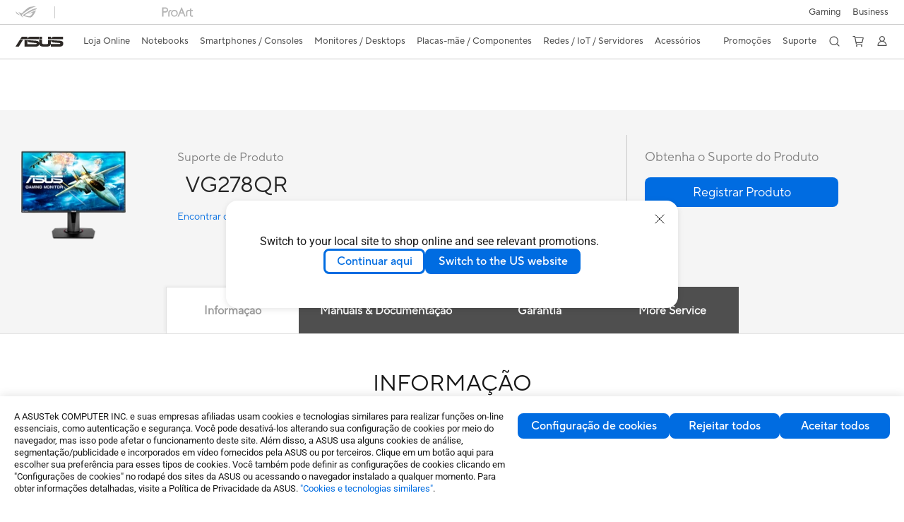

--- FILE ---
content_type: text/html; charset=utf-8
request_url: https://www.asus.com/br/displays-desktops/monitors/gaming/vg278qr/helpdesk_knowledge?model2Name=VG278QR
body_size: 87210
content:
<!doctype html>
<html data-n-head-ssr dir="ltr" lang="pt-br" data-n-head="%7B%22dir%22:%7B%22ssr%22:%22ltr%22%7D,%22lang%22:%7B%22ssr%22:%22pt-br%22%7D%7D">
  <head >
    <title>VG278QR</title><meta data-n-head="ssr" charset="utf-8"><meta data-n-head="ssr" name="viewport" content="width=device-width, initial-scale=1, maximum-scale=5.0"><meta data-n-head="ssr" data-hid="description" name="description" content="O ASUS VG278QR é um melhor monitor de jogos freesync FullHD de 27 ”com tempo de resposta de 0,5ms e taxa de atualização de 144Hz para oferecer uma jogabilidade super suave."><link data-n-head="ssr" rel="icon" type="image/x-icon" href="/new_asus_ico_256x256.png"><link data-n-head="ssr" rel="alternate" hreflang="ar-AE" href="https://www.asus.com/me-ar/displays-desktops/monitors/gaming/vg278qr/helpdesk_knowledge?model2Name=VG278QR"><link data-n-head="ssr" rel="alternate" hreflang="ar-EG" href="https://www.asus.com/eg/displays-desktops/monitors/gaming/vg278qr/helpdesk_knowledge?model2Name=VG278QR"><link data-n-head="ssr" rel="alternate" hreflang="ar-SA" href="https://www.asus.com/sa-ar/displays-desktops/monitors/gaming/vg278qr/helpdesk_knowledge?model2Name=VG278QR"><link data-n-head="ssr" rel="alternate" hreflang="bg-BG" href="https://www.asus.com/bg/displays-desktops/monitors/gaming/vg278qr/helpdesk_knowledge?model2Name=VG278QR"><link data-n-head="ssr" rel="alternate" hreflang="cs-CZ" href="https://www.asus.com/cz/displays-desktops/monitors/gaming/vg278qr/helpdesk_knowledge?model2Name=VG278QR"><link data-n-head="ssr" rel="alternate" hreflang="da-DK" href="https://www.asus.com/dk/displays-desktops/monitors/gaming/vg278qr/helpdesk_knowledge?model2Name=VG278QR"><link data-n-head="ssr" rel="alternate" hreflang="de-CH" href="https://www.asus.com/ch-de/displays-desktops/monitors/gaming/vg278qr/helpdesk_knowledge?model2Name=VG278QR"><link data-n-head="ssr" rel="alternate" hreflang="de-DE" href="https://www.asus.com/de/displays-desktops/monitors/gaming/vg278qr/helpdesk_knowledge?model2Name=VG278QR"><link data-n-head="ssr" rel="alternate" hreflang="el-GR" href="https://www.asus.com/gr/displays-desktops/monitors/gaming/vg278qr/helpdesk_knowledge?model2Name=VG278QR"><link data-n-head="ssr" rel="alternate" hreflang="en" href="https://www.asus.com/displays-desktops/monitors/gaming/vg278qr/helpdesk_knowledge?model2Name=VG278QR"><link data-n-head="ssr" rel="alternate" hreflang="en-AE" href="https://www.asus.com/me-en/displays-desktops/monitors/gaming/vg278qr/helpdesk_knowledge?model2Name=VG278QR"><link data-n-head="ssr" rel="alternate" hreflang="en-AU" href="https://www.asus.com/au/displays-desktops/monitors/gaming/vg278qr/helpdesk_knowledge?model2Name=VG278QR"><link data-n-head="ssr" rel="alternate" hreflang="en-BD" href="https://www.asus.com/bd/displays-desktops/monitors/gaming/vg278qr/helpdesk_knowledge?model2Name=VG278QR"><link data-n-head="ssr" rel="alternate" hreflang="en-CA" href="https://www.asus.com/ca-en/displays-desktops/monitors/gaming/vg278qr/helpdesk_knowledge?model2Name=VG278QR"><link data-n-head="ssr" rel="alternate" hreflang="en-CH" href="https://www.asus.com/ch-en/displays-desktops/monitors/gaming/vg278qr/helpdesk_knowledge?model2Name=VG278QR"><link data-n-head="ssr" rel="alternate" hreflang="en-EE" href="https://www.asus.com/bt/displays-desktops/monitors/gaming/vg278qr/helpdesk_knowledge?model2Name=VG278QR"><link data-n-head="ssr" rel="alternate" hreflang="en-eg" href="https://www.asus.com/eg-en/displays-desktops/monitors/gaming/vg278qr/helpdesk_knowledge?model2Name=VG278QR"><link data-n-head="ssr" rel="alternate" hreflang="en-GB" href="https://www.asus.com/uk/displays-desktops/monitors/gaming/vg278qr/helpdesk_knowledge?model2Name=VG278QR"><link data-n-head="ssr" rel="alternate" hreflang="en-GR" href="https://www.asus.com/gr-en/displays-desktops/monitors/gaming/vg278qr/helpdesk_knowledge?model2Name=VG278QR"><link data-n-head="ssr" rel="alternate" hreflang="en-HK" href="https://www.asus.com/hk-en/displays-desktops/monitors/gaming/vg278qr/helpdesk_knowledge?model2Name=VG278QR"><link data-n-head="ssr" rel="alternate" hreflang="en-IN" href="https://www.asus.com/in/displays-desktops/monitors/gaming/vg278qr/helpdesk_knowledge?model2Name=VG278QR"><link data-n-head="ssr" rel="alternate" hreflang="en-LK" href="https://www.asus.com/lk/displays-desktops/monitors/gaming/vg278qr/helpdesk_knowledge?model2Name=VG278QR"><link data-n-head="ssr" rel="alternate" hreflang="en-LT" href="https://www.asus.com/bt/displays-desktops/monitors/gaming/vg278qr/helpdesk_knowledge?model2Name=VG278QR"><link data-n-head="ssr" rel="alternate" hreflang="en-LV" href="https://www.asus.com/bt/displays-desktops/monitors/gaming/vg278qr/helpdesk_knowledge?model2Name=VG278QR"><link data-n-head="ssr" rel="alternate" hreflang="en-MY" href="https://www.asus.com/my/displays-desktops/monitors/gaming/vg278qr/helpdesk_knowledge?model2Name=VG278QR"><link data-n-head="ssr" rel="alternate" hreflang="en-NG" href="https://www.asus.com/wa/displays-desktops/monitors/gaming/vg278qr/helpdesk_knowledge?model2Name=VG278QR"><link data-n-head="ssr" rel="alternate" hreflang="en-NZ" href="https://www.asus.com/nz/displays-desktops/monitors/gaming/vg278qr/helpdesk_knowledge?model2Name=VG278QR"><link data-n-head="ssr" rel="alternate" hreflang="en-PH" href="https://www.asus.com/ph/displays-desktops/monitors/gaming/vg278qr/helpdesk_knowledge?model2Name=VG278QR"><link data-n-head="ssr" rel="alternate" hreflang="en-PK" href="https://www.asus.com/pk/displays-desktops/monitors/gaming/vg278qr/helpdesk_knowledge?model2Name=VG278QR"><link data-n-head="ssr" rel="alternate" hreflang="en-RS" href="https://www.asus.com/rs-en/displays-desktops/monitors/gaming/vg278qr/helpdesk_knowledge?model2Name=VG278QR"><link data-n-head="ssr" rel="alternate" hreflang="en-SA" href="https://www.asus.com/sa-en/displays-desktops/monitors/gaming/vg278qr/helpdesk_knowledge?model2Name=VG278QR"><link data-n-head="ssr" rel="alternate" hreflang="en-SG" href="https://www.asus.com/sg/displays-desktops/monitors/gaming/vg278qr/helpdesk_knowledge?model2Name=VG278QR"><link data-n-head="ssr" rel="alternate" hreflang="en-US" href="https://www.asus.com/us/displays-desktops/monitors/gaming/vg278qr/helpdesk_knowledge?model2Name=VG278QR"><link data-n-head="ssr" rel="alternate" hreflang="en-ZA" href="https://www.asus.com/za/displays-desktops/monitors/gaming/vg278qr/helpdesk_knowledge?model2Name=VG278QR"><link data-n-head="ssr" rel="alternate" hreflang="es-ES" href="https://www.asus.com/es/displays-desktops/monitors/gaming/vg278qr/helpdesk_knowledge?model2Name=VG278QR"><link data-n-head="ssr" rel="alternate" hreflang="es-MX" href="https://www.asus.com/mx/displays-desktops/monitors/gaming/vg278qr/helpdesk_knowledge?model2Name=VG278QR"><link data-n-head="ssr" rel="alternate" hreflang="fi-FI" href="https://www.asus.com/fi/displays-desktops/monitors/gaming/vg278qr/helpdesk_knowledge?model2Name=VG278QR"><link data-n-head="ssr" rel="alternate" hreflang="fr-BE" href="https://www.asus.com/be-fr/displays-desktops/monitors/gaming/vg278qr/helpdesk_knowledge?model2Name=VG278QR"><link data-n-head="ssr" rel="alternate" hreflang="fr-CA" href="https://www.asus.com/ca-fr/displays-desktops/monitors/gaming/vg278qr/helpdesk_knowledge?model2Name=VG278QR"><link data-n-head="ssr" rel="alternate" hreflang="fr-CH" href="https://www.asus.com/ch-fr/displays-desktops/monitors/gaming/vg278qr/helpdesk_knowledge?model2Name=VG278QR"><link data-n-head="ssr" rel="alternate" hreflang="fr-FR" href="https://www.asus.com/fr/displays-desktops/monitors/gaming/vg278qr/helpdesk_knowledge?model2Name=VG278QR"><link data-n-head="ssr" rel="alternate" hreflang="he-IL" href="https://www.asus.com/il/displays-desktops/monitors/gaming/vg278qr/helpdesk_knowledge?model2Name=VG278QR"><link data-n-head="ssr" rel="alternate" hreflang="hu-HU" href="https://www.asus.com/hu/displays-desktops/monitors/gaming/vg278qr/helpdesk_knowledge?model2Name=VG278QR"><link data-n-head="ssr" rel="alternate" hreflang="id-ID" href="https://www.asus.com/id/displays-desktops/monitors/gaming/vg278qr/helpdesk_knowledge?model2Name=VG278QR"><link data-n-head="ssr" rel="alternate" hreflang="it-IT" href="https://www.asus.com/it/displays-desktops/monitors/gaming/vg278qr/helpdesk_knowledge?model2Name=VG278QR"><link data-n-head="ssr" rel="alternate" hreflang="ko-KR" href="https://www.asus.com/kr/displays-desktops/monitors/gaming/vg278qr/helpdesk_knowledge?model2Name=VG278QR"><link data-n-head="ssr" rel="alternate" hreflang="nl-BE" href="https://www.asus.com/be-nl/displays-desktops/monitors/gaming/vg278qr/helpdesk_knowledge?model2Name=VG278QR"><link data-n-head="ssr" rel="alternate" hreflang="nl-NL" href="https://www.asus.com/nl/displays-desktops/monitors/gaming/vg278qr/helpdesk_knowledge?model2Name=VG278QR"><link data-n-head="ssr" rel="alternate" hreflang="no-NO" href="https://www.asus.com/no/displays-desktops/monitors/gaming/vg278qr/helpdesk_knowledge?model2Name=VG278QR"><link data-n-head="ssr" rel="alternate" hreflang="pl-PL" href="https://www.asus.com/pl/displays-desktops/monitors/gaming/vg278qr/helpdesk_knowledge?model2Name=VG278QR"><link data-n-head="ssr" rel="alternate" hreflang="pt-BR" href="https://www.asus.com/br/displays-desktops/monitors/gaming/vg278qr/helpdesk_knowledge?model2Name=VG278QR"><link data-n-head="ssr" rel="alternate" hreflang="pt-PT" href="https://www.asus.com/pt/displays-desktops/monitors/gaming/vg278qr/helpdesk_knowledge?model2Name=VG278QR"><link data-n-head="ssr" rel="alternate" hreflang="ro-RO" href="https://www.asus.com/ro/displays-desktops/monitors/gaming/vg278qr/helpdesk_knowledge?model2Name=VG278QR"><link data-n-head="ssr" rel="alternate" hreflang="ru-RU" href="https://www.asus.com/ru/displays-desktops/monitors/gaming/vg278qr/helpdesk_knowledge?model2Name=VG278QR"><link data-n-head="ssr" rel="alternate" hreflang="sk-SK" href="https://www.asus.com/sk/displays-desktops/monitors/gaming/vg278qr/helpdesk_knowledge?model2Name=VG278QR"><link data-n-head="ssr" rel="alternate" hreflang="sl-si" href="https://www.asus.com/si/displays-desktops/monitors/gaming/vg278qr/helpdesk_knowledge?model2Name=VG278QR"><link data-n-head="ssr" rel="alternate" hreflang="sr-RS" href="https://www.asus.com/rs/displays-desktops/monitors/gaming/vg278qr/helpdesk_knowledge?model2Name=VG278QR"><link data-n-head="ssr" rel="alternate" hreflang="sv-SE" href="https://www.asus.com/se/displays-desktops/monitors/gaming/vg278qr/helpdesk_knowledge?model2Name=VG278QR"><link data-n-head="ssr" rel="alternate" hreflang="th-TH" href="https://www.asus.com/th/displays-desktops/monitors/gaming/vg278qr/helpdesk_knowledge?model2Name=VG278QR"><link data-n-head="ssr" rel="alternate" hreflang="tr-TR" href="https://www.asus.com/tr/displays-desktops/monitors/gaming/vg278qr/helpdesk_knowledge?model2Name=VG278QR"><link data-n-head="ssr" rel="alternate" hreflang="vi-VN" href="https://www.asus.com/vn/displays-desktops/monitors/gaming/vg278qr/helpdesk_knowledge?model2Name=VG278QR"><link data-n-head="ssr" rel="alternate" hreflang="zh-CN" href="https://www.asus.com.cn/displays-desktops/monitors/gaming/vg278qr/helpdesk_knowledge?model2Name=VG278QR"><link data-n-head="ssr" rel="alternate" hreflang="zh-HK" href="https://www.asus.com/hk/displays-desktops/monitors/gaming/vg278qr/helpdesk_knowledge?model2Name=VG278QR"><link data-n-head="ssr" rel="alternate" hreflang="zh-TW" href="https://www.asus.com/tw/displays-desktops/monitors/gaming/vg278qr/helpdesk_knowledge?model2Name=VG278QR"><link data-n-head="ssr" rel="canonical" href="https://www.asus.com/br/displays-desktops/monitors/gaming/vg278qr/helpdesk_knowledge?model2Name=VG278QR"><script data-n-head="ssr" src="" async></script><script data-n-head="ssr" src="" async></script><script data-n-head="ssr" type="text/javascript">(function (w, d, s, l, i) {
          w[l] = w[l] || [];
          w[l].push({'gtm.start': new Date().getTime(), event: 'gtm.js' });
          var f = d.getElementsByTagName(s)[0],
          j = d.createElement(s),
          dl = l != "dataLayer" ? "&l=" + l : "";
          j.defer = true;
          j.src = "https://www.googletagmanager.com/gtm.js?id=" + i + dl;
          f.parentNode.insertBefore(j, f);
          })(window, document, "script", "dataLayer", "GTM-NJRLM8");
          </script><script data-n-head="ssr" type="text/javascript" src="/nuxtStatic/js/jquery.min.js"></script><script data-n-head="ssr" type="text/javascript">window.AsusAPIConfig = {"system":"asus","websitePath":"br","theme":"asus","campaignId":"9f66f36a-32c8-454b-b4fb-b3c9b35f04b1","showHeaderPopUp":true}; </script><script data-n-head="ssr" type="text/javascript" src="https://dlcdnimgs.asus.com/vendor/subscribe-form/js/subscribeform.min.js"></script><script data-n-head="ssr" type="text/javascript" src="https://dlcdnimgs.asus.com/vendor/public/fonts/js/roboto.js" async></script><script data-n-head="ssr" data-hid="nuxt-jsonld-73293993" type="application/ld+json">
[
  {
    "@context": "http://schema.org",
    "@type": "Product",
    "@id": "https://www.asus.com/br/displays-desktops/monitors/gaming/vg278qr/helpdesk_knowledge?model2Name=VG278QR",
    "name": "VG278QR",
    "image": [
      "https://www.asus.com/media/global/gallery/j0iLbxR0iPdJDPri_setting_xxx_0_90_end_2000.png",
      "https://www.asus.com/media/global/gallery/3nEINIRwI7aDoUsT_setting_xxx_0_90_end_2000.png",
      "https://www.asus.com/media/global/gallery/7YGvYaXciZdWQyqi_setting_xxx_0_90_end_2000.png",
      "https://www.asus.com/media/global/gallery/AaBTCXOJ38ak7WJN_setting_xxx_0_90_end_2000.png",
      "https://www.asus.com/media/global/gallery/gYE9YFtfizkG7hxv_setting_xxx_0_90_end_2000.png",
      "https://www.asus.com/media/global/gallery/gqGveRvZAtufAySO_setting_xxx_0_90_end_2000.png",
      "https://www.asus.com/media/global/gallery/eBk658iOZwupnwfz_setting_xxx_0_90_end_2000.png",
      "https://www.asus.com/media/global/gallery/CtqeCpKpBCkP2hMw_setting_xxx_0_90_end_2000.png"
    ],
    "description": "O ASUS VG278QR é um melhor monitor de jogos freesync FullHD de 27 ”com tempo de resposta de 0,5ms e taxa de atualização de 144Hz para oferecer uma jogabilidade super suave.",
    "sku": 10523,
    "brand": {
      "@type": "Thing",
      "name": "ASUS"
    }
  },
  {
    "@context": "https://schema.org",
    "@type": "BreadcrumbList",
    "itemListElement": [
      {
        "@type": "ListItem",
        "position": 1,
        "name": "Monitores / Desktops",
        "item": ""
      },
      {
        "@type": "ListItem",
        "position": 2,
        "name": "Monitores",
        "item": ""
      },
      {
        "@type": "ListItem",
        "position": 3,
        "name": "Gaming",
        "item": "https://www.asus.com/br/displays-desktops/monitors/gaming/"
      },
      {
        "@type": "ListItem",
        "position": 4,
        "name": "VG278QR",
        "item": "https://www.asus.com/br/displays-desktops/monitors/gaming/vg278qr/"
      }
    ]
  }
]
</script><link rel="stylesheet" href="/_nuxt/d03fa0119.css"><link rel="stylesheet" href="/_nuxt/9d2290119.css"><link rel="stylesheet" href="/_nuxt/f95560119.css"><link rel="stylesheet" href="/_nuxt/fc3c10119.css"><link rel="stylesheet" href="/_nuxt/926730119.css"><link rel="stylesheet" href="/_nuxt/733210119.css"><link rel="stylesheet" href="/_nuxt/60eb20119.css"><link rel="stylesheet" href="/_nuxt/6670d0119.css"><link rel="stylesheet" href="/_nuxt/794260119.css"><link rel="stylesheet" href="/_nuxt/ae1090119.css"><link rel="stylesheet" href="/_nuxt/23f6a0119.css"><link rel="stylesheet" href="/_nuxt/744170119.css"><link rel="stylesheet" href="/_nuxt/0fb800119.css"><link rel="stylesheet" href="/_nuxt/820470119.css"><link rel="stylesheet" href="/_nuxt/4dd1c0119.css">
  </head>
  <body >
    <div data-server-rendered="true" id="__nuxt"><!----><div id="__layout"><div id="_defaultWrapper"><noscript><iframe src="//www.googletagmanager.com/ns.html?id=GTM-NJRLM8" height="0" width="0" style="display:none;visibility:hidden"></iframe></noscript> <div role="navigation" id="OfficialHeaderWrapper" lang="pt-br" class="headerExternal asusOfficialHeader Header__headerWrapper__2E1QH" style="--space-width:0px;"><div id="wrapperDesktop" class="Header__wrapperDesktop__h6Pb2 Header__themeWhite__1yGlc"><div class="Header__accessibilitTool__21iRj"><!----> <!----></div> <div id="headerLayerOne" class="Header__headerLayerOne__xBqqu"><div class="Header__headerLayerOneContainer__2nUEJ Header__themeWhite__1yGlc"><div class="Header__topLeftMenu__iiqYG Header__themeWhite__1yGlc"><div class="Header__imageContainer__2KPMI Header__themeWhite__1yGlc Header__firstItem__3aTuO"><a href="https://rog.asus.com/br/" target="_blank" rel="" class="Header__logo__22hjG"><img src="https://www.asus.com/media/Odin/images/header/ROG_normal.svg" alt="ROG" class="Header__defaultImage__1kdR0"> <img src="https://www.asus.com/media/Odin/images/header/ROG_hover.svg" alt="ROG" class="Header__hoverImage__1OOKy"></a></div><div class="Header__imageContainer__2KPMI Header__themeWhite__1yGlc"><a href="https://www.asus.com/br/ProArt/" target="_Self" rel="" class="Header__logo__22hjG"><img src="https://www.asus.com/media/Odin/Websites/br/Menu/20260108064937.svg" alt="ProArt" class="Header__defaultImage__1kdR0"> <img src="https://www.asus.com/media/Odin/images/header/ProArt_hover.svg" alt="ProArt" class="Header__hoverImage__1OOKy"></a></div></div> <div class="Header__topRightMenu__2ix8W Header__themeWhite__1yGlc"><div tabindex="0" role="button" aria-haspopup="true" aria-expanded="false" class="Header__themeWhite__1yGlc Header__topRightMenuItem__1W7va"><div><span class="Header__textContainer__1zgYq">
                  Gaming
                </span> <!----></div></div><div class="Header__themeWhite__1yGlc Header__topRightMenuItem__1W7va"><div><a href="https://www.asus.com/br/business/" target="_Blank" rel="" class="Header__textContainer__1zgYq">
                  Business
                </a></div></div></div></div></div> <div class="Header__headerBar__1csGL Header__themeWhite__1yGlc"><div tabindex="0" role="button" aria-label="menu open button" class="Header__menuOpenBtn__1uNJE Header__themeWhite__1yGlc"></div> <div class="Header__asusLogoContainer__18Tvl"><div role="link" tabindex="0" aria-label="ASUS Official Site Homepage" class="Header__asusLogo__3kBbE Header__themeWhite__1yGlc"></div></div> <div class="Header__searchAndCart__3PK6X"><div aria-label="Search" role="button" tabindex="0" class="Header__item__zmemY Header__search__2Wbxu Header__themeWhite__1yGlc"></div> <div class="Header__item__zmemY Header__cart__3QTk- Header__themeWhite__1yGlc"><div tabindex="0" aria-label="Cart, 0 item(s)" role="button" class="headerCartIcon Header__miniCartIcon__2vSJF Header__themeWhite__1yGlc"></div> <!----> <div role="dialog" aria-modal="true" id="memberFeaturefloatMobile" class="miniCart HeaderMiniCart__memberFeaturefloat__3dsKZ HeaderMiniCart__miniCartEmpty__gVZoG" style="display:none;"><div class="miniCartTab HeaderMiniCart__memberFeaturefloatBox__RvlMT HeaderMiniCart__miniCartEmpty__gVZoG"><div class="HeaderMiniCart__CarNoItem__26BKj">Seu carrinho está vazio</div> <a href="https://www.asus.com/br/store/" aria-label="Compre na Loja ASUS" class="HeaderMiniCart__CarNoItemUrl__3jQKL">
      Compre na Loja ASUS
    </a></div> <!----> <div class="HeaderMiniCart__closeCartMenu__chGTj"><div tabindex="0" role="button" aria-label="close mini cart menu" class="canTabFocus HeaderMiniCart__touchRange__3y3we"></div> <svg width="16" height="16" viewBox="0 0 16 16" fill="none" xmlns="http://www.w3.org/2000/svg" svg-inline role="presentation" focusable="false" tabindex="-1" class="svg-icon"><path d="M14 2L2 14M2 2l12 12" stroke="#666" stroke-linecap="round"></path></svg></div></div></div></div></div> <div class="HeaderSearchDropDownMenu__wrapperSearchDropDownMenu__31mT8"><div class="HeaderSearchDropDownMenu__headerSearchDropDownMenu__TfL4d"><div class="HeaderSearchDropDownMenu__innerWeaper__1jtC7" style="display:none;"><div class="HeaderSearchDropDownMenu__searchInputContainerBox__3Baaj"><div class="HeaderSearchDropDownMenu__searchInputContainer__2NlT1"><!----> <input type="text" maxlength="250" role="combobox" aria-label="Pesquisar" aria-autocomplete="list" aria-owns="Quick links suggestion" aria-expanded="false" placeholder="Pesquisar" value="" class="HeaderSearchDropDownMenu__searchInput__2r0So HeaderSearchDropDownMenu__noKeyWord__1MjlB"> <div tabindex="0" role="button" aria-label="Clear search term" class="HeaderSearchDropDownMenu__closeSearchIcon__31ILF" style="display:none;"><svg width="24" height="24" viewBox="0 0 24 24" fill="none" xmlns="http://www.w3.org/2000/svg" svg-inline role="presentation" focusable="false" tabindex="-1"><path d="M18 6L6 18M6 6l12 12" stroke="#181818" stroke-linecap="round"></path></svg></div></div> <!----></div> <!----></div> <div class="HeaderSearchDropDownMenu__overlayer__3nIPD"></div></div></div> <div class="Header__windowMask__39j-5"></div> <div class="Header__headerLayerTwo__115Eu"><div class="Header__headerLayerTwoContainer__2nAz4"><div class="Header__asusLogoContainer__18Tvl"><div role="link" tabindex="0" aria-label="ASUS Official Site Homepage" class="Header__asusLogo__3kBbE Header__themeWhite__1yGlc"></div></div> <div class="Header__spaceForAsusLogo__1k1A-"></div> <div class="Header__sideMenuClose__CrXWr"><div tabindex="-1" aria-label="menu close button" aria-hidden="true" class="Header__closeBtn__2npQc Header__themeWhite__1yGlc"></div></div> <div class="Header__navContainer__beKIL"><nav aria-label="Navigation" class="mainNavigationList Header__mainNavigationList__2LD5y"><div id="storeMenu" class="mainNavigationItem Header__mainNavigationItem__26BOR Header__storeMenuItem__3xWUL Header__themeWhite__1yGlc"><span><a href="https://www.asus.com/br/store/" target="_Self" aria-label="ASUS Store">
                    Loja Online
                  </a></span></div> <div id="spaceStoreMenu" class="Header__spaceForMenuItem__14d_b"></div> <!----> <!----> <div tabindex="0" role="button" aria-haspopup="menu" aria-expanded="false" class="mainNavigationItem Header__mainNavigationItem__26BOR Header__themeWhite__1yGlc"><span>
                  Notebooks
                </span> <span class="Header__toggleBtn__22kb_ Header__openBtn__3InIG"></span></div> <div class="Header__spaceForMenuItem__14d_b"></div> <!----><div tabindex="0" role="button" aria-haspopup="menu" aria-expanded="false" class="mainNavigationItem Header__mainNavigationItem__26BOR Header__themeWhite__1yGlc"><span>
                  Smartphones / Consoles
                </span> <span class="Header__toggleBtn__22kb_ Header__openBtn__3InIG"></span></div> <div class="Header__spaceForMenuItem__14d_b"></div> <!----><div tabindex="0" role="button" aria-haspopup="menu" aria-expanded="false" class="mainNavigationItem Header__mainNavigationItem__26BOR Header__themeWhite__1yGlc"><span>
                  Monitores / Desktops
                </span> <span class="Header__toggleBtn__22kb_ Header__openBtn__3InIG"></span></div> <div class="Header__spaceForMenuItem__14d_b"></div> <!----><div tabindex="0" role="button" aria-haspopup="menu" aria-expanded="false" class="mainNavigationItem Header__mainNavigationItem__26BOR Header__themeWhite__1yGlc"><span>
                  Placas-mãe / Componentes
                </span> <span class="Header__toggleBtn__22kb_ Header__openBtn__3InIG"></span></div> <div class="Header__spaceForMenuItem__14d_b"></div> <!----><div tabindex="0" role="button" aria-haspopup="menu" aria-expanded="false" class="mainNavigationItem Header__mainNavigationItem__26BOR Header__themeWhite__1yGlc"><span>
                  Redes / IoT / Servidores
                </span> <span class="Header__toggleBtn__22kb_ Header__openBtn__3InIG"></span></div> <div class="Header__spaceForMenuItem__14d_b"></div> <!----><div tabindex="0" role="button" aria-haspopup="menu" aria-expanded="false" class="mainNavigationItem Header__mainNavigationItem__26BOR Header__themeWhite__1yGlc"><span>
                  Acessórios
                </span> <span class="Header__toggleBtn__22kb_ Header__openBtn__3InIG"></span></div> <div class="Header__spaceForMenuItem__14d_b"></div> <!----> <div class="Header__sideMenuContentSection__2UXUJ"><div class="Header__item__zmemY"><div tabindex="0" aria-expanded="false" class="Header__levelOneList__1pHn3">
                      Promoções
                      <span class="Header__toggleBtn__22kb_ Header__openBtn__3InIG Header__show__14ec2"></span> <span class="Header__toggleBtn__22kb_ Header__collapseBtn__-yBN9"></span></div> <div class="Header__levelTwoListBox__1rdVc" style="display:none;"><a href="https://www.asus.com/br/deals/laptops/" tabindex="-1" target="_Blank" rel="" class="Header__levelTwoList__oZVZ2">
                      Ofertas
                    </a><a href="https://www.asus.com/br/deals/bundle/" tabindex="-1" target="_Self" rel="" class="Header__levelTwoList__oZVZ2">
                      Kits promocionais
                    </a><a href="https://www.asus.com/br/deals/ecspecial/" tabindex="-1" target="_Self" rel="" class="Header__levelTwoList__oZVZ2">
                      Outlet
                    </a><a href="https://b2b.lojaasus.com.br/" tabindex="-1" target="_Blank" rel="" class="Header__levelTwoList__oZVZ2">
                      Para Empresas
                    </a></div></div><div class="Header__item__zmemY"><div tabindex="0" aria-expanded="false" class="Header__levelOneList__1pHn3">
                      Suporte
                      <span class="Header__toggleBtn__22kb_ Header__openBtn__3InIG Header__show__14ec2"></span> <span class="Header__toggleBtn__22kb_ Header__collapseBtn__-yBN9"></span></div> <div class="Header__levelTwoListBox__1rdVc" style="display:none;"><a href="https://livechat-am.asus.com/chat/#/gpt?country=BR" tabindex="-1" target="_Blank" rel="" class="Header__levelTwoList__oZVZ2">
                      Autoatendimento (Como posso ajudar?) 
                    </a><a href="https://www.asus.com/br/support/Service-Center/Brazil" tabindex="-1" target="_Self" rel="" class="Header__levelTwoList__oZVZ2">
                      Assistências Técnicas (localidade)
                    </a><a href="https://www.intergrall.com.br/callcenter/asus_rma_site.php" tabindex="-1" target="_Self" rel="" class="Header__levelTwoList__oZVZ2">
                      Solicitar Reparo para produtos em garantia (correios ou coleta)
                    </a><a href="https://www.asus.com/br/support/Article/1120/" tabindex="-1" target="_Self" rel="" class="Header__levelTwoList__oZVZ2">
                      Solicitar Reparo para produtos com garantia expirada (sem garantia)
                    </a><a href="https://www.asus.com/br/support/Repair-Status-Inquiry/?cname=Brazil" tabindex="-1" target="_Self" rel="" class="Header__levelTwoList__oZVZ2">
                      Verificar o Status de Reparo
                    </a><a href="https://www.asus.com/support/Product/ContactUs/Services/questionform/TechQuery?lang=pt-br" tabindex="-1" target="_Blank" rel="" class="Header__levelTwoList__oZVZ2">
                      Dúvidas Técnicas (envie-nos um e-mail) 
                    </a><a href="https://www.asus.com/br/support/download-center/" tabindex="-1" target="_Blank" rel="" class="Header__levelTwoList__oZVZ2">
                      Drivers &amp; Manuais
                    </a><a href="https://www.asus.com/br/support/MyASUS-deeplink/" tabindex="-1" target="_Self" rel="" class="Header__levelTwoList__oZVZ2">
                      MyASUS
                    </a><a href="https://www.asus.com/br/support/" tabindex="-1" target="_Self" rel="" class="Header__levelTwoList__oZVZ2">
                      Outras dúvidas (produtos e serviços)
                    </a><a href="https://www.youtube.com/c/ASUSCSC" tabindex="-1" target="_Self" rel="" class="Header__levelTwoList__oZVZ2">
                      Canal Youtube - Vídeos de Suporte Asus
                    </a><a href="https://www.asus.com/br/Terms_of_Use_Notice_Privacy_Policy/Privacy_Policy/" tabindex="-1" target="_Self" rel="" class="Header__levelTwoList__oZVZ2">
                      Política de Privacidade
                    </a><a href="https://www.asus.com/br/support/callus/" tabindex="-1" target="_Self" rel="" class="Header__levelTwoList__oZVZ2">
                      Fale Conosco
                    </a><a href="https://wa.me/551121252200" tabindex="-1" target="_Self" rel="" class="Header__levelTwoList__oZVZ2">
                      Contate-nos via WhatsApp:  +551121252200
                    </a><a href="https://www.asus.com/br/events/infoM/activity_TrabalheConosco" tabindex="-1" target="_Self" rel="" class="Header__levelTwoList__oZVZ2">
                      Trabalhe Conosco
                    </a></div></div> <div class="Header__item__zmemY"><div tabindex="0" role="button" aria-label="Member Account" aria-expanded="false" class="Header__levelOneList__1pHn3 Header__member__1MdQw Header__themeWhite__1yGlc">
                  My Account
                  <span class="Header__toggleBtn__22kb_ Header__openBtn__3InIG Header__show__14ec2"></span> <span class="Header__toggleBtn__22kb_ Header__collapseBtn__-yBN9"></span></div> <!----></div></div> <div class="Header__sideMenuContentSection__2UXUJ"><div class="Header__item__zmemY"><div tabindex="0" role="button" aria-expanded="false" class="Header__levelOneList__1pHn3">
                      Gaming
                      <span class="Header__toggleBtn__22kb_ Header__openBtn__3InIG Header__show__14ec2"></span> <span class="Header__toggleBtn__22kb_ Header__collapseBtn__-yBN9"></span></div> <div class="Header__levelTwoListBox__1rdVc" style="display:none;"><a href="https://rog.asus.com/br/" tabindex="-1" target="_Blank" rel="" class="Header__levelTwoList__oZVZ2">
                      ROG - Republic of Gamers
                    </a><a href="https://www.asus.com/campaign/tuf-gaming/br" tabindex="-1" target="_Blank" rel="" class="Header__levelTwoList__oZVZ2">
                      TUF Gaming
                    </a></div></div><div class="Header__item__zmemY"><div tabindex="0" role="button" aria-expanded="false" class="Header__levelOneList__1pHn3"><a href="https://www.asus.com/br/business/" target="_Blank" rel="">
                        Business
                      </a></div> <div class="Header__levelTwoListBox__1rdVc" style="display:none;"></div></div> <div class="Header__item__zmemY"><a href="https://rog.asus.com/br/" target="_Blank" rel=""><div class="Header__levelOneList__1pHn3"><img src="https://www.asus.com/media/Odin/images/header/ROG_hover.svg" alt="ROG" class="Header__defaultImage__1kdR0"></div></a></div><div class="Header__item__zmemY"><a href="https://www.asus.com/br/ProArt/" target="_Self" rel=""><div class="Header__levelOneList__1pHn3"><img src="https://www.asus.com/media/Odin/images/header/ProArt_hover.svg" alt="ProArt" class="Header__defaultImage__1kdR0"></div></a></div></div> <div class="Header__sideMenuMobileSpace__WoCC_"></div></nav> <div class="Header__subNavigationList__1Wmem"><div tabindex="0" role="button" aria-haspopup="true" aria-expanded="false" class="Header__secondRightMenuItem__nevQN Header__themeWhite__1yGlc Header__hasBottomLine__2D8OJ"><div class="Header__inlineFlex__1Jk6H"><span>
                      Promoções
                    </span> <!----></div></div> <div class="Header__spaceForMenuItem__14d_b"></div><div tabindex="0" role="button" aria-haspopup="true" aria-expanded="false" class="Header__secondRightMenuItem__nevQN Header__themeWhite__1yGlc Header__hasBottomLine__2D8OJ"><div class="Header__inlineFlex__1Jk6H"><span>
                      Suporte
                    </span> <!----></div></div> <div class="Header__spaceForMenuItem__14d_b"></div> <div tabindex="0" aria-label="Search" role="button" aria-expanded="false" class="headerIcon Header__searchAndMemberFeatureItem__OxZtB Header__search__2Wbxu Header__themeWhite__1yGlc"></div> <div class="Header__spaceForMenuItem__14d_b"></div> <div tabindex="0" aria-label="Cart, 0 item(s)" role="button" aria-expanded="false" class="headerCartIcon Header__searchAndMemberFeatureItem__OxZtB Header__cart__3QTk- Header__themeWhite__1yGlc"><div class="Header__miniCartIcon__2vSJF Header__themeWhite__1yGlc"></div> <!----> <div role="dialog" aria-modal="true" id="memberFeaturefloat" class="miniCart HeaderMiniCart__memberFeaturefloat__3dsKZ HeaderMiniCart__miniCartEmpty__gVZoG" style="display:none;"><div class="miniCartTab HeaderMiniCart__memberFeaturefloatBox__RvlMT HeaderMiniCart__miniCartEmpty__gVZoG"><div class="HeaderMiniCart__CarNoItem__26BKj">Seu carrinho está vazio</div> <a href="https://www.asus.com/br/store/" aria-label="Compre na Loja ASUS" class="HeaderMiniCart__CarNoItemUrl__3jQKL">
      Compre na Loja ASUS
    </a></div> <!----> <div class="HeaderMiniCart__closeCartMenu__chGTj"><div tabindex="0" role="button" aria-label="close mini cart menu" class="canTabFocus HeaderMiniCart__touchRange__3y3we"></div> <svg width="16" height="16" viewBox="0 0 16 16" fill="none" xmlns="http://www.w3.org/2000/svg" svg-inline role="presentation" focusable="false" tabindex="-1" class="svg-icon"><path d="M14 2L2 14M2 2l12 12" stroke="#666" stroke-linecap="round"></path></svg></div></div></div> <div class="Header__spaceForMenuItem__14d_b"></div> <div tabindex="0" aria-label="Member Account" role="button" aria-expanded="false" class="headerIcon Header__searchAndMemberFeatureItem__OxZtB Header__member__1MdQw Header__themeWhite__1yGlc"><!----></div></div></div></div></div> <div></div></div> <!----></div> <div role="main"><div class="LevelFourProductSupportPage__productSupportWrapper__31Xhs"><div class="popup__wrapper__2FNrG" style="z-index:12001;display:none;"><div class="popup__popUpBg__DRZyO"><div class="popup__popUp__2CkQf"><svg width="16" height="16" viewBox="0 0 16 16" fill="none" xmlns="http://www.w3.org/2000/svg" svg-inline role="presentation" focusable="false" tabindex="-1" class="svg-icon" style="display:none;"><path d="M14 2L2 14M2 2l12 12" stroke="#666" stroke-linecap="round"></path></svg> <!----> <div class="popup__popUpBody__2s7WC"><div class="popup__seeMoreMask__3uyoq" style="display:none;"></div> <div class="popup__container__3XVNx"><div class="popup__content__28Bb1"><div></div> <div></div> <div></div></div></div></div> <div class="popup__popUpBtn__2qg6T"><div tabindex="0" aria-label="No" class="popup__cancelBtn__2S3pr">
          
        </div> <a href="#" data-theme="Blue60" target="_self" rel="" aria-label="Yes" role="button" tabindex="0" class="SolidButton__normal__3XdQd SolidButton__btn__1NmTw popup__blueButton__1STO8"><span class="SolidButton__btnText__GZc-q">
          
        </span></a></div></div></div></div> <!----> <div class="asusOfficialProductMenu LevelFourProductPageHeader__wrapper__1tvNu"><div class="LevelFourProductPageHeader__mainWrapper__3il6B"><!----> <div class="LevelFourProductPageHeader__subMenuWrapper__1Isbi" style="display:none;"><div class="LevelFourProductPageHeader__modelNameContainer__1v7C1"><!----> <h1 tabindex="0" class="LevelFourProductPageHeader__modelName__70ttK">VG278QR</h1></div> <div class="LevelFourProductPageHeader__productTabListContainer__BdhBb"><div tabindex="0" id="mainTabIndex" class="LevelFourProductPageHeader__mainTabIndex__1_WN-"></div> <ul class="mainTab LevelFourProductPageHeader__mainTab__SzkNa"><!----> <!----> <li class="tabItem LevelFourProductPageHeader__tabItem__Wf0N5"><!----> <a href="https://www.asus.com/br/displays-desktops/monitors/gaming/vg278qr/" target="_self" rel="" class="LevelFourProductPageHeader__tabItemLink__2WJxl LevelFourProductPageHeader__tabItemLinkNoSub__2dOlt">
                Visão Geral
              </a> <!----></li><li class="tabItem LevelFourProductPageHeader__tabItem__Wf0N5"><a href="https://www.asus.com/br/displays-desktops/monitors/gaming/vg278qr/review/" target="_self" rel="" class="LevelFourProductPageHeader__tabItemLink__2WJxl LevelFourProductPageHeader__tabItemLinkNoSub__2dOlt">
                Review
              </a> <!----> <!----></li><li class="tabItem LevelFourProductPageHeader__tabItem__Wf0N5"><a href="https://www.asus.com/br/displays-desktops/monitors/gaming/vg278qr/helpdesk_knowledge/" target="_self" rel="" class="LevelFourProductPageHeader__tabItemLink__2WJxl LevelFourProductPageHeader__tabItemLinkNoSub__2dOlt LevelFourProductPageHeader__tabItemActive__3pRSS">
                Suporte
              </a> <!----> <!----></li></ul></div></div> <div class="LevelFourProductPageHeader__priceAndButtonWrapper__P3Fj7"><div class="LevelFourProductPageHeader__modelNameContainer__1v7C1 LevelFourProductPageHeader__modelNameContainerMobile__1FQeD"><!----> <div tabindex="0" class="LevelFourProductPageHeader__modelName__70ttK">VG278QR</div> <div role="button" aria-label="product menu open button" tabindex="0" aria-expanded="false" class="LevelFourProductPageHeader__cursorPointer__kKWYK"><svg width="16" height="16" viewBox="0 0 16 16" fill="none" xmlns="http://www.w3.org/2000/svg" svg-inline="" role="presentation" focusable="false" tabindex="-1" class="LevelFourProductPageHeader__menuClose__1WVTB LevelFourProductPageHeader__menuOpen__1SFka"><path d="M2.5 11L8 5.3l5.5 5.7" stroke="#181818" stroke-miterlimit="10" stroke-linecap="round" stroke-linejoin="round"></path></svg></div></div> <div class="LevelFourProductPageHeader__ecButtonContainer__axJ6i"><div class="LevelFourProductPageHeader__ecButtonRow__EL3vK"><!----> <div class="LevelFourProductPageHeader__btnContainer__3orA6"><!----> <div class="LevelFourProductPageHeader__ecButtonRow__EL3vK"><!----> <!----> <!----></div></div></div> <!----></div></div></div></div> <div class="LevelFourProductSupportPage__productSupportContainer__1DrAu"><div class="LevelFourProductSupportPage__productSupport__1M3nB"><div class="ProductSupportHeader__productSupportHeaderWrapper__1a8EQ"><div class="ProductSupportHeader__productSupportHeader__2jNXm"><div class="ProductSupportHeader__productHeadLeft__Wgfsj"><div class="ProductSupportHeader__productHeadImg__2iRTr"><img src="https://dlcdnwebimgs.asus.com/gain/a8474d45-4dd5-41af-a6bc-b7ea6e155cbb"> <!----> <img id="pd_img" src="https://www.asus.com/media/global/gallery/j0iLbxR0iPdJDPri_setting_xxx_0_90_end_184.png?webp" alt="VG278QR" style="display:none;"></div> <div class="ProductSupportHeader__productInfo__fWN3y"><div class="ProductSupportHeader__productHeadLeftWord___Djo1">Suporte de Produto</div> <span class="ProductSupportHeader__productTitle__BYL5S">VG278QR</span> <a href="https://www.asus.com/br/support" target="_blank" rel="noreferrer noopener" tabindex="0" data-theme="Blue" class="link normal enableArrow TextLink__normal__1TTQw TextLink__enableArrow__30-YZ TextLink__link__2Xbkj ProductSupportHeader__productHeadLeftlink__uk3vz"><!----> <span class="LinkText TextLink__LinkText__3SIPQ">
          Encontrar outro modelo
        </span> <svg xmlns="http://www.w3.org/2000/svg" width="12" height="12" fill="none" viewBox="0 0 9 9" svg-inline="" aria-hidden="true" role="presentation" focusable="false" tabindex="-1" class="arrowRightSVG"><path stroke="#006ce1" stroke-linecap="round" stroke-linejoin="round" stroke-miterlimit="10" d="M3.375 1.406L6.581 4.5 3.375 7.594"></path></svg></a></div></div> <div class="ProductSupportHeader__productHeadRight__1jQUL"><div class="ProductSupportHeader__productHeadRightWord__289HL">Obtenha o Suporte do Produto</div> <a href="#" data-theme="Blue60" target="_self" rel="" aria-label="button" role="button" tabindex="0" class="SolidButton__normal__3XdQd SolidButton__btn__1NmTw ProductSupportHeader__blueButton__3uS-4"><span class="SolidButton__btnText__GZc-q">
        Registrar Produto
      </span></a></div></div></div> <div class="ProductSupportContent__productSupportContent__mWVu7"><div class="popupDuplicate__wrapper__3lnMC" style="display:none;"><div class="popupDuplicate__popUpBg___3hac"><div class="popupDuplicate__popUp__3mK84"><svg width="16" height="16" viewBox="0 0 16 16" fill="none" xmlns="http://www.w3.org/2000/svg" svg-inline role="presentation" focusable="false" tabindex="-1" class="svg-icon"><path d="M14 2L2 14M2 2l12 12" stroke="#666" stroke-linecap="round"></path></svg> <div class="popupDuplicate__popUpContent__1b8tc"></div> <div class="popupDuplicate__popUpBtn__6MDi8"><!----> <!----></div></div></div></div> <div class="popupDuplicate__wrapper__3lnMC" style="display:none;"><div class="popupDuplicate__popUpBg___3hac"><div class="popupDuplicate__popUp__3mK84"><svg width="16" height="16" viewBox="0 0 16 16" fill="none" xmlns="http://www.w3.org/2000/svg" svg-inline role="presentation" focusable="false" tabindex="-1" class="svg-icon"><path d="M14 2L2 14M2 2l12 12" stroke="#666" stroke-linecap="round"></path></svg> <div class="popupDuplicate__popUpContent__1b8tc"><div class="ProductSupportContent__popupTitle__1rPsm"><!---->
        
      </div> <!----></div> <div class="popupDuplicate__popUpBtn__6MDi8"><!----> <!----></div></div></div></div> <div class="Tabs__tabWrapper__BmJuF"><div class="Tabs__tabs__1Ulge"><ul role="tablist"></ul></div> <div class="Tabs__tabsContentWrapper__1xIy_"><section class="Tab__tabWrapper__JErZx"><div role="tabpanel" class="ProductSupportContent__tabContent__3C5XF"><h2 class="ProductSupportContent__tabTitle__DT1Qo">Informação</h2> <!----> <!----> <section class="ProductSupportContent__tabSection__2kcxT"><aside class="ProductSupportLeftArea__productSupportLeftAreaWrapper__2dmiC"><div class="ProductSupportLeftArea__needHelpWrapper__2dFZM"><h2 class="ProductSupportLeftArea__needHelpTitle__2pOSa">Precisa de ajuda?</h2> <ul class="ProductSupportLeftArea__needHelpList__3Hm9m"><li><svg xmlns="http://www.w3.org/2000/svg" viewBox="0 0 22 22" svg-inline tabindex role="presentation" focusable="false" class="svg-icon"><path d="M21 4.2v13.6H1V4.2h1.1v12.5h17.8V4.2z" class="st0"></path><path d="M2.9 5.3l7.1 7.1c.3.3.6.4.9.4.3 0 .7-.1.9-.4l7.1-7.1h-16zm6.4 8L1.2 5.2l.4-1h18.8l.4 1-8.1 8.1c-.4.4-1.1.7-1.7.7-.6 0-1.3-.3-1.7-.7z" class="st0"></path></svg> <!----> <!----> <!----> <a href="https://www.asus.com/support/Product/ContactUs/Services/questionform/?lang=pt-br" target="_blank" rel="noreferrer noopener">
          Contacte-nos por correio eletrónico
        </a></li><li><!----> <svg xmlns="http://www.w3.org/2000/svg" viewBox="0 0 22 22" svg-inline tabindex role="presentation" focusable="false" class="svg-icon"><path d="M11 0C6.6 0 3 3.7 3 8.2c0 1.8.6 3.8 1.5 5.1L11 22l6.5-8.7C18.4 12 19 10 19 8.2 19 3.7 15.4 0 11 0zm5.8 12.8l-.1-.1-5.7 7.7-5.6-7.7c-.9-1.6-1.3-2.8-1.3-4.5 0-3.9 3.1-7.1 6.9-7.1s6.9 3.2 6.9 7.1c0 1.6-.5 3.4-1.3 4.5l.2.1z"></path><path d="M11 5C9.3 5 7.8 6.4 7.8 8.2c0 1.8 1.4 3.2 3.2 3.2 1.7 0 3.2-1.5 3.2-3.2C14.2 6.4 12.7 5 11 5zm0 5.3c-1.1 0-2.1-1-2.1-2.1s1-2.1 2.1-2.1 2.1 1 2.1 2.1-1 2.1-2.1 2.1z"></path></svg> <!----> <!----> <a href="https://www.asus.com/support/Service-Center-All-Countries/" target="_self" rel="">
          Localização de serviços
        </a></li></ul></div></aside> <div class="ProductSupportRightArea__productSupportRightAreaWrapper__1w5eo"><!----> <!----> <!----> <!----> <!----> <!----> <div><div class="ProductSupportFAQ__faqHeaderWrapper__rrUyP"><div class="ProductSupportFAQ__faqSearchBar__H3Iba"><input type="text" aria-label="Search FAQ" placeholder="Search FAQ" value="" class="ProductSupportFAQ__searchBarInput__1R51u"> <svg xmlns="http://www.w3.org/2000/svg" data-name="圖層 1" viewBox="0 0 32 32" svg-inline tabindex role="presentation" focusable="false" class="svg-icon"><path d="M26.44 24.32l-3.65-3.65a9.79 9.79 0 00-7.9-15.57A9.8 9.8 0 008 21.82a9.79 9.79 0 0012.7 1l3.64 3.65a1.54 1.54 0 001.1.46 1.48 1.48 0 001.05-.44 1.51 1.51 0 00-.05-2.17zM14.89 6.86a8 8 0 11-5.68 2.35 8 8 0 015.68-2.35z"></path></svg></div></div> <div class="ProductSupportFAQ__faqContent__1kLW0"><!----> <div class="ProductSupportFAQ__faqListWrapper__DuBz_"><ul class="ProductSupportFAQ__faqList__1l2lA"><li><div tabIndex="0"><a tabIndex="-1" href="https://www.asus.com/br/support/faq/1055286/" target="_blank" rel="noreferrer noopener" class="ProductSupportFAQ__faqListAnchor__24EgX"><div class="ProductSupportFAQ__title__2Qu3P">[Windows 11/10] Como Ativar ou Desativar a Ferramenta de Acessibilidade (Narrador)</div> <div class="ProductSupportFAQ__date__2QE6U">Atualizar:2025/12/26</div></a></div></li><li><div tabIndex="0"><a tabIndex="-1" href="https://www.asus.com/br/support/faq/1011247/" target="_blank" rel="noreferrer noopener" class="ProductSupportFAQ__faqListAnchor__24EgX"><div class="ProductSupportFAQ__title__2Qu3P">O que é a tecnologia G-SYNC™</div> <div class="ProductSupportFAQ__date__2QE6U">Atualizar:2025/09/17</div></a></div></li><li><div tabIndex="0"><a tabIndex="-1" href="https://www.asus.com/br/support/faq/1055564/" target="_blank" rel="noreferrer noopener" class="ProductSupportFAQ__faqListAnchor__24EgX"><div class="ProductSupportFAQ__title__2Qu3P">[Monitor LCD] Como configurar o ASUS Power Sync com um ASUS NUC e um monitor compatível</div> <div class="ProductSupportFAQ__date__2QE6U">Atualizar:2025/08/20</div></a></div></li><li><div tabIndex="0"><a tabIndex="-1" href="https://www.asus.com/br/support/faq/1042459/" target="_blank" rel="noreferrer noopener" class="ProductSupportFAQ__faqListAnchor__24EgX"><div class="ProductSupportFAQ__title__2Qu3P">[ASUS Armory Crate] Dispositivos compatíveis com Armory Crate</div> <div class="ProductSupportFAQ__date__2QE6U">Atualizar:2025/08/11</div></a></div></li><li><div tabIndex="0"><a tabIndex="-1" href="https://www.asus.com/br/support/faq/1012723/" target="_blank" rel="noreferrer noopener" class="ProductSupportFAQ__faqListAnchor__24EgX"><div class="ProductSupportFAQ__title__2Qu3P">[Monitor LCD] Solução de problemas - Sem imagem após ligar o monitor</div> <div class="ProductSupportFAQ__date__2QE6U">Atualizar:2025/08/04</div></a></div></li><li><div tabIndex="0"><a tabIndex="-1" href="https://www.asus.com/br/support/faq/1013113/" target="_blank" rel="noreferrer noopener" class="ProductSupportFAQ__faqListAnchor__24EgX"><div class="ProductSupportFAQ__title__2Qu3P">[Monitor LCD] Solução de problemas - Imagem ou texto borrado / Posição da tela ou resolução incorreta / Cor da tela anormal ou tremor aleatório / Tela piscando / linhas / Pixel morto</div> <div class="ProductSupportFAQ__date__2QE6U">Atualizar:2025/07/19</div></a></div></li><li><div tabIndex="0"><a tabIndex="-1" href="https://www.asus.com/br/support/faq/1048502/" target="_blank" rel="noreferrer noopener" class="ProductSupportFAQ__faqListAnchor__24EgX"><div class="ProductSupportFAQ__title__2Qu3P">[Monitor LCD] Como limpar o painel/monitor LCD/OLED</div> <div class="ProductSupportFAQ__date__2QE6U">Atualizar:2025/07/10</div></a></div></li><li><div tabIndex="0"><a tabIndex="-1" href="https://www.asus.com/br/support/faq/1013067/" target="_blank" rel="noreferrer noopener" class="ProductSupportFAQ__faqListAnchor__24EgX"><div class="ProductSupportFAQ__title__2Qu3P">[Windows 11/10] Faça backup e restaure seus arquivos (Histórico de arquivos)</div> <div class="ProductSupportFAQ__date__2QE6U">Atualizar:2025/07/10</div></a></div></li><li><div tabIndex="0"><a tabIndex="-1" href="https://www.asus.com/br/support/faq/1042400/" target="_blank" rel="noreferrer noopener" class="ProductSupportFAQ__faqListAnchor__24EgX"><div class="ProductSupportFAQ__title__2Qu3P">Fim do suporte para Windows 11, Windows 10, Windows 8.1 e Windows 7</div> <div class="ProductSupportFAQ__date__2QE6U">Atualizar:2025/06/30</div></a></div></li><li><div tabIndex="0"><a tabIndex="-1" href="https://www.asus.com/br/support/faq/1041323/" target="_blank" rel="noreferrer noopener" class="ProductSupportFAQ__faqListAnchor__24EgX"><div class="ProductSupportFAQ__title__2Qu3P">Como consultar o status da garantia</div> <div class="ProductSupportFAQ__date__2QE6U">Atualizar:2025/06/23</div></a></div></li></ul> <div tabIndex="0" class="ProductSupportFAQ__loadmore__2hVft">LOAD MORE</div> <!----></div></div></div> <!----> <!----></div></section></div></section><!----><!----><!----></div></div></div> <div class="ProductSupportFooter__productSupportFooterContainer__1CZZJ"><div class="ProductSupportFooter__productSupportFooterContent__yn5c6"><div class="ProductSupportFooter__productSupportFooterHDMI__1XaLq"><img src="https://www.asus.com/media/Odin/Websites/global/SiteSetting/20200826060233.png" alt="Product has High-Definition Multimedia Interface."></div> <div class="disclaimerWrapper ProductSupportFooter__productSupportFooterList__2WQbW"><ul>
  <li>Informamos que os celulares ZF que, eventualmente, forem enviados para reparo e, houver necessidade de troca da placa mãe, poderão ter seus números de série e IMEI alterados. Caso isso ocorra, o novo número de série e IMEI do produto estarão informados dentro do próprio dispositivo.</li>
  <li>A garantia para atendimentos e reparos dos produtos ASUS somente será válida para os produtos comercializado em território nacional pela ACBZ Importação e Comércio LTDA e não se estendem aos produtos adquiridos no exterior e/ou importados, pois as características entre os aparelhos estão diretamente atreladas ao país de origem, não sendo possível realizarmos o reparo de produtos adquiridos no exterior e/ou importados.</li>
  <li>Todas as especificações estão sujeitas a alterações sem aviso prévio. Verifique com seu fornecedor as ofertas exatas. Produtos podem não estar disponíveis em todos os mercados.</li>
  <li>As especificações e características variam de acordo com o modelo, e todas as imagens são ilustrativas. Consulte as páginas de especificações para obter detalhes completos.</li>
  <li>A cor da PCB e as versões de softwares incluídos estão sujeitas a alterações sem aviso prévio.</li>
  <li>Marcas e nomes de produtos mencionados são marcas registradas de suas respectivas empresas.</li>
  <li>Os termos HDMI e HDMI High-Definition Multimedia Interface, HDMI trade dress e os logotipos HDMI são marcas comerciais ou marcas registradas da HDMI Licensing Administrator, Inc. nos Estados Unidos e em outros países.</li>
</ul><ul><li><ul>
  <li>The actual &nbsp;&nbsp;&nbsp;&nbsp;&nbsp;transfer speed of USB 3.0, 3.1, 3.2, and/or Type-C will vary depending on many &nbsp;&nbsp;&nbsp;&nbsp;&nbsp;factors including the processing speed of the host device, file attributes and &nbsp;&nbsp;&nbsp;&nbsp;&nbsp;other factors related to system configuration and your operating environment.</li>
</ul></li></ul></div></div></div></div> <div class="ScrollTop__feedBackWrapper__1XqYH" style="bottom:16px;"><div tabindex="0" class="ScrollTop__scrollTopWrapper__m4MVR"><svg xmlns="http://www.w3.org/2000/svg" fill="none" viewBox="0 0 44 44" svg-inline tabindex role="presentation" focusable="false" class="ScrollTop__scrollTopIcon__32D5F"><circle cx="22" cy="22" r="22" fill="#000" fill-opacity=".4"></circle><path stroke="#fff" stroke-linecap="round" stroke-linejoin="round" stroke-miterlimit="10" stroke-width="1.2" d="M12.925 26.95L22 17.545l9.075 9.405"></path></svg></div></div> <div tabindex="0" id="pingpongchat" aria-label="_blank" class="OnlineChat__wrapper__14rUZ undefined" style="bottom:16px;display:none;"><svg xmlns="http://www.w3.org/2000/svg" fill="none" viewBox="0 0 36 36" svg-inline="" role="presentation" focusable="false" tabindex="-1" class="OnlineChat__icon__mpKGT"><path fill="#fff" fill-rule="evenodd" d="M21.97 4.275c-6.162 0-10.913 4.255-10.913 9.225s4.75 9.225 10.913 9.225c.445 0 .884-.023 1.314-.066l.292-.03 4.806 2.804v-4.459l.396-.267c2.536-1.716 4.104-4.328 4.104-7.207 0-4.97-4.75-9.225-10.912-9.225zM9.257 13.5c0-6.214 5.827-11.025 12.713-11.025 6.886 0 12.712 4.81 12.712 11.025 0 3.409-1.776 6.419-4.5 8.419v6.648l-7.012-4.09c-.395.032-.796.048-1.2.048-6.886 0-12.713-4.811-12.713-11.025z" clip-rule="evenodd"></path><path fill="#fff" d="M18 13.5a1.5 1.5 0 11-3.001-.001A1.5 1.5 0 0118 13.5zm6 0a1.5 1.5 0 11-3.001-.001A1.5 1.5 0 0124 13.5zm6 0a1.5 1.5 0 11-3.001-.001A1.5 1.5 0 0130 13.5z"></path><path fill="#fff" fill-rule="evenodd" d="M8.275 11.068c-3.542 1.399-6.081 4.485-6.081 8.205 0 2.766 1.425 5.203 3.604 6.834v5.547l5.838-3.405c.303.023.61.035.92.035 2.783 0 5.365-.97 7.255-2.575a14.57 14.57 0 01-2.488-.444c-1.347.765-2.978 1.219-4.767 1.219-.35 0-.696-.018-1.035-.053l-.291-.03-3.632 2.12v-3.356l-.395-.267c-1.99-1.347-3.21-3.388-3.21-5.625 0-2.523 1.584-4.831 4.04-6.125.02-.704.101-1.399.242-2.08z" clip-rule="evenodd"></path></svg> <div class="OnlineChat__text__34VpN">
    Need Help?
  </div></div></div></div></div> <!----> <div role="navigation" aria-label="breadcrumb" class="FooterBreadcrumb__wrapper__2uJ7V FooterBreadcrumb__themeWhite__3uyCB"><div class="FooterBreadcrumb__dividerTop__2gzBb FooterBreadcrumb__themeWhite__3uyCB"></div> <div class="FooterBreadcrumb__breadcrumbContainer__1j_if FooterBreadcrumb__themeWhite__3uyCB"><div role="link" tabindex="0" aria-label="asus" class="FooterBreadcrumb__asusLogoContainer__3MFmF FooterBreadcrumb__themeWhite__3uyCB"><svg width="50" height="10" viewBox="0 0 50 10" fill="none" xmlns="http://www.w3.org/2000/svg" svg-inline role="presentation" focusable="false" tabindex="-1" class="FooterBreadcrumb__asusLogoWhite__1c4ZT"><path d="M23.837.006h-8.611c-1.997 0-2.882 1.237-3.086 2.417V.006H7.36a1.398 1.398 0 00-.755.142 1.353 1.353 0 00-.556.517L4.74 2.564h19.094l.003-2.558zM0 9.997h3.428l4.298-6.874-3.066-.3L0 9.997zM27.164.008H24.34v2.558h2.823V.008zM45.086 4.005l-8.833-.52c0 1.339.888 2.236 2.4 2.358l6.292.48c.484.04.787.16.787.56 0 .38-.342.519-1.049.519h-8.57V10h8.751c2.763 0 3.973-.96 3.973-3.138 0-1.959-1.09-2.697-3.751-2.857z" fill="#DCDCDC"></path><path d="M36.138 3.485l-2.784-.16v2.938c0 .919-.463 1.199-2.077 1.199H29.06c-1.331 0-1.896-.38-1.896-1.2V3.046l-2.823-.2v3.657h-.06c-.162-1.059-.565-2.298-3.247-2.478l-8.833-.58c0 1.34.967 2.139 2.48 2.299l6.15.618c.485.04.848.18.848.58 0 .44-.363.48-.928.48H12.1V3.423l-2.823-.18V10h11.495c2.561 0 3.388-1.319 3.51-2.418h.06C24.665 9.321 26.197 10 28.799 10h2.864c3.045 0 4.477-.92 4.477-3.078l-.002-3.437zM48.641 2.566V.006h-9.478c-1.973 0-2.863 1.21-3.02 2.379 0 .013-.003.026-.005.04V.005h-2.784v2.559H48.64l.001.002z" fill="#DCDCDC"></path></svg> <!----></div> <div class="FooterBreadcrumb__contentContainer__3emBH"><div class="FooterBreadcrumb__content__2IqGN FooterBreadcrumb__themeWhite__3uyCB"><div class="FooterBreadcrumb__arrow__1S2oB"></div> <span class="FooterBreadcrumb__text__4Lzlp">
            Monitores / Desktops
          </span></div><div class="FooterBreadcrumb__content__2IqGN FooterBreadcrumb__themeWhite__3uyCB"><div class="FooterBreadcrumb__arrow__1S2oB"></div> <span class="FooterBreadcrumb__text__4Lzlp">
            Monitores
          </span></div><div class="FooterBreadcrumb__content__2IqGN FooterBreadcrumb__themeWhite__3uyCB"><div class="FooterBreadcrumb__arrow__1S2oB"></div> <a href="https://www.asus.com/br/displays-desktops/monitors/gaming/" class="FooterBreadcrumb__text__4Lzlp">
            Gaming
          </a></div><div class="FooterBreadcrumb__content__2IqGN FooterBreadcrumb__themeWhite__3uyCB"><div class="FooterBreadcrumb__arrow__1S2oB"></div> <a href="https://www.asus.com/br/displays-desktops/monitors/gaming/vg278qr/" class="FooterBreadcrumb__text__4Lzlp">
            VG278QR
          </a></div></div></div></div> <div role="contentinfo" id="OfficialFooterWrapper" lang="pt-br" class="asusOfficialFooter Footer__wrapper__nmxJn Footer__themeWhite__wXGyx footerExternal"><!----> <div class="Footer__contentContainer__1nMCg Footer__isBreadcrumb__2WFZQ"><div class="Footer__textLinkContainer__1u77e"><div class="Footer__productLineListContainer__2GV2W Footer__themeWhite__wXGyx Footer__isBreadcrumb__2WFZQ"><div class="Footer__titleContainer__3Ija4"><h2 class="Footer__firstTitle__H9rkK Footer__themeWhite__wXGyx">
            Compre e Aprenda
          </h2> <div class="Footer__btnShowList__yCi6e Footer__themeWhite__wXGyx"></div></div> <div class="Footer__productShowList__UTbrh Footer__productLintContent__3HvTQ Footer__themeWhite__wXGyx" style="display:;"><div class="Footer__themeWhite__wXGyx"><dl><dt class="Footer__secondTitle__apr-H Footer__themeWhite__wXGyx"><span> Notebooks </span></dt><dd class="Footer__linkItem__1OACj Footer__themeWhite__wXGyx"><a href="https://www.asus.com/br/laptops/for-home/all-series/" target="" rel="" aria-label="Para Casa">
                  Para Casa
                </a></dd><dd class="Footer__linkItem__1OACj Footer__themeWhite__wXGyx"><a href="https://www.asus.com/br/laptops/for-work/all-series/" target="" rel="" aria-label="Para o Trabalho">
                  Para o Trabalho
                </a></dd><dd class="Footer__linkItem__1OACj Footer__themeWhite__wXGyx"><a href="https://www.asus.com/br/laptops/for-creators/all-series/" target="" rel="" aria-label="Para Criadores de Conteúdo">
                  Para Criadores de Conteúdo
                </a></dd><dd class="Footer__linkItem__1OACj Footer__themeWhite__wXGyx"><a href="https://www.asus.com/br/laptops/for-students/all-series/" target="" rel="" aria-label="Para Estudantes">
                  Para Estudantes
                </a></dd><dd class="Footer__linkItem__1OACj Footer__themeWhite__wXGyx"><a href="https://www.asus.com/br/laptops/for-gaming/all-series/" target="" rel="" aria-label="Para Gamers">
                  Para Gamers
                </a></dd><dd class="Footer__linkItem__1OACj Footer__themeWhite__wXGyx" style="display:none;"><span>Tecnologia / Inovação</span></dd><dd class="Footer__linkItem__1OACj Footer__themeWhite__wXGyx" style="display:none;"><span>AI PC</span></dd><dd class="Footer__linkItem__1OACj Footer__themeWhite__wXGyx" style="display:none;"><span>Copilot+ PC</span></dd><dt class="Footer__secondTitle__apr-H Footer__themeWhite__wXGyx"><span> Smartphones / Consoles </span></dt><dd class="Footer__linkItem__1OACj Footer__themeWhite__wXGyx"><a href="https://www.asus.com/br/mobile-handhelds/phones/all-series/" target="" rel="" aria-label="Smartphones">
                  Smartphones
                </a></dd><dd class="Footer__linkItem__1OACj Footer__themeWhite__wXGyx"><a href="https://www.asus.com/br/mobile-handhelds/accessories/all-series/" target="" rel="" aria-label="Acessórios">
                  Acessórios
                </a></dd><dd class="Footer__linkItem__1OACj Footer__themeWhite__wXGyx" style="display:none;"><span>Consoles Portáteis</span></dd><dt class="Footer__secondTitle__apr-H Footer__themeWhite__wXGyx"><span> Monitores / Desktops </span></dt><dd class="Footer__linkItem__1OACj Footer__themeWhite__wXGyx"><a href="https://www.asus.com/br/displays-desktops/monitors/all-series/" target="" rel="" aria-label="Monitores">
                  Monitores
                </a></dd><dd class="Footer__linkItem__1OACj Footer__themeWhite__wXGyx"><a href="https://www.asus.com/br/displays-desktops/nucs/all-series/" target="" rel="" aria-label="NUCs">
                  NUCs
                </a></dd><dd class="Footer__linkItem__1OACj Footer__themeWhite__wXGyx" style="display:none;"><span>Mini PCs</span></dd><dt class="Footer__secondTitle__apr-H Footer__themeWhite__wXGyx"><span> Placas-mãe / Componentes </span></dt><dd class="Footer__linkItem__1OACj Footer__themeWhite__wXGyx"><a href="https://www.asus.com/br/motherboards-components/motherboards/all-series/" target="" rel="" aria-label="Placas-mãe">
                  Placas-mãe
                </a></dd><dd class="Footer__linkItem__1OACj Footer__themeWhite__wXGyx"><a href="https://www.asus.com/br/motherboards-components/graphics-cards/all-series/" target="" rel="" aria-label="Placas de Vídeo">
                  Placas de Vídeo
                </a></dd><dd class="Footer__linkItem__1OACj Footer__themeWhite__wXGyx"><a href="https://www.asus.com/br/motherboards-components/cases/all-series/" target="" rel="" aria-label="Gabinetes">
                  Gabinetes
                </a></dd><dd class="Footer__linkItem__1OACj Footer__themeWhite__wXGyx" style="display:none;"><span>Refrigeração</span></dd><dd class="Footer__linkItem__1OACj Footer__themeWhite__wXGyx"><a href="https://www.asus.com/br/motherboards-components/power-supply-units/all-series/" target="" rel="" aria-label="Fontes de Alimentação">
                  Fontes de Alimentação
                </a></dd><dd class="Footer__linkItem__1OACj Footer__themeWhite__wXGyx"><a href="https://www.asus.com/br/motherboards-components/sound-cards/all-series/" target="" rel="" aria-label="Placas de Som">
                  Placas de Som
                </a></dd><dd class="Footer__linkItem__1OACj Footer__themeWhite__wXGyx"><a href="https://www.asus.com/br/motherboards-components/optical-drives/all-series/" target="" rel="" aria-label="Drives Óticos">
                  Drives Óticos
                </a></dd><dd class="Footer__linkItem__1OACj Footer__themeWhite__wXGyx" style="display:none;"><span>Armazenamento de Dados</span></dd><dd class="Footer__linkItem__1OACj Footer__themeWhite__wXGyx"><a href="https://www.asus.com/br/motherboards-components/external-graphics-docks/all-series/" target="" rel="" aria-label="Dock Externo para Placa de Vídeo">
                  Dock Externo para Placa de Vídeo
                </a></dd><dd class="Footer__linkItem__1OACj Footer__themeWhite__wXGyx" style="display:none;"><span>Computadores Single Board</span></dd><dt class="Footer__secondTitle__apr-H Footer__themeWhite__wXGyx"><span> Redes / IoT / Servidores </span></dt><dd class="Footer__linkItem__1OACj Footer__themeWhite__wXGyx"><a href="https://www.asus.com/br/networking-iot-servers/wifi-routers/all-series/" target="" rel="" aria-label="Roteadores WiFi">
                  Roteadores WiFi
                </a></dd><dd class="Footer__linkItem__1OACj Footer__themeWhite__wXGyx"><a href="https://www.asus.com/br/networking-iot-servers/whole-home-mesh-wifi-system/all-series/" target="" rel="" aria-label="Roteadores com MESH">
                  Roteadores com MESH
                </a></dd><dd class="Footer__linkItem__1OACj Footer__themeWhite__wXGyx" style="display:none;"><span>AIoT &amp; Soluções Industriais</span></dd><dd class="Footer__linkItem__1OACj Footer__themeWhite__wXGyx"><a href="https://www.asus.com/br/networking-iot-servers/servers/all-series/" target="" rel="" aria-label="Servidores">
                  Servidores
                </a></dd><dt class="Footer__secondTitle__apr-H Footer__themeWhite__wXGyx"><span> Acessórios </span></dt><dd class="Footer__linkItem__1OACj Footer__themeWhite__wXGyx"><a href="https://www.asus.com/br/accessories/keyboards/all-series/" target="" rel="" aria-label="Teclados">
                  Teclados
                </a></dd><dd class="Footer__linkItem__1OACj Footer__themeWhite__wXGyx" style="display:none;"><span>Mouses e Mouse Pads</span></dd><dd class="Footer__linkItem__1OACj Footer__themeWhite__wXGyx"><a href="https://www.asus.com/br/accessories/headsets-and-audio/all-series/" target="" rel="" aria-label="Fones de Ouvido e Áudio">
                  Fones de Ouvido e Áudio
                </a></dd><dd class="Footer__linkItem__1OACj Footer__themeWhite__wXGyx" style="display:none;"><span>Streaming Kit</span></dd><dd class="Footer__linkItem__1OACj Footer__themeWhite__wXGyx" style="display:none;"><span>Mochilas e Equipamentos</span></dd><dd class="Footer__linkItem__1OACj Footer__themeWhite__wXGyx"><a href="https://www.asus.com/br/accessories/docks-dongles-and-cable/all-series/" target="" rel="" aria-label="Docks, Dongles e Cabos">
                  Docks, Dongles e Cabos
                </a></dd><dd class="Footer__linkItem__1OACj Footer__themeWhite__wXGyx"><a href="https://www.asus.com/br/accessories/power-banks/all-series/" target="" rel="" aria-label="Power Banks">
                  Power Banks
                </a></dd></dl></div></div></div> <!----></div> <!----> <div class="Footer__communityWrapper__1DNcj"><!----> <ol class="Footer__communityListContainer__1iA_E Footer__themeWhite__wXGyx"><li><a href="https://www.instagram.com/asusbrasil/" target="_blank" rel="noreferrer noopener" aria-label="Instagram" alt="Instagram" class="Footer__communityLink__3-Z8E"><!----> <!----> <svg width="40" height="40" viewBox="0 0 40 40" fill="none" xmlns="http://www.w3.org/2000/svg" svg-inline aria-hidden="true" role="presentation" focusable="false" tabindex="-1" class="Footer__communityListIcon__1zeIE"><circle cx="20" cy="20" r="20" fill="#818181"></circle><path d="M24.386 8.8h-8.972A6.616 6.616 0 008.8 15.414v8.972A6.616 6.616 0 0015.414 31h8.972A6.616 6.616 0 0031 24.386v-8.972A6.616 6.616 0 0024.386 8.8zm4.381 15.607a4.381 4.381 0 01-4.381 4.381h-8.972a4.381 4.381 0 01-4.382-4.381v-8.972a4.381 4.381 0 014.382-4.382h8.972a4.381 4.381 0 014.381 4.382v8.972z" fill="#fff"></path><path d="M19.878 14.162c-3.171 0-5.737 2.587-5.737 5.738 0 3.15 2.587 5.738 5.737 5.738 3.151 0 5.738-2.588 5.738-5.738 0-3.15-2.566-5.738-5.738-5.738zm0 9.264a3.5 3.5 0 01-3.505-3.505 3.5 3.5 0 013.505-3.505 3.5 3.5 0 013.506 3.505c.02 1.92-1.565 3.505-3.506 3.505zM25.638 15.58a1.377 1.377 0 100-2.753 1.377 1.377 0 000 2.754z" fill="#fff"></path></svg> <!----> <!----> <!----> <!----> <!----> <!----> <!----> <!----> <!----> <!----> <!----> <!----> <!----> <!----> <!----> <!----> <!----> <!----> <!----> <!----> <!----> <!----> <!----> <!----> <!----> <!----> <!----> <!----> <!----> <!----> <!----> <!----></a></li><li><a href="https://www.youtube.com/user/tvasus/" target="_blank" rel="noreferrer noopener" aria-label="YouTube" alt="YouTube" class="Footer__communityLink__3-Z8E"><!----> <!----> <!----> <!----> <!----> <!----> <!----> <svg width="40" height="40" viewBox="0 0 40 40" fill="none" xmlns="http://www.w3.org/2000/svg" svg-inline aria-hidden="true" role="presentation" focusable="false" tabindex="-1" class="Footer__communityListIcon__1zeIE"><circle cx="20" cy="20" r="20" fill="#818181"></circle><g clip-path="url(#clip0_54_16557)"><path d="M30.54 14.67a2.765 2.765 0 00-1.945-1.957C26.875 12.25 20 12.25 20 12.25s-6.875 0-8.595.463A2.765 2.765 0 009.46 14.67C9 16.398 9 20 9 20s0 3.602.46 5.33a2.765 2.765 0 001.945 1.958c1.72.462 8.595.462 8.595.462s6.875 0 8.595-.462a2.765 2.765 0 001.945-1.958C31 23.603 31 20 31 20s0-3.602-.46-5.33zm-12.79 8.601V16.73L23.5 20l-5.75 3.271z" fill="#fff"></path></g><defs><clipPath id="clip0_54_16557"><path fill="#fff" transform="translate(9 12.25)" d="M0 0h22v15.5H0z"></path></clipPath></defs></svg> <!----> <!----> <!----> <!----> <!----> <!----> <!----> <!----> <!----> <!----> <!----> <!----> <!----> <!----> <!----> <!----> <!----> <!----> <!----> <!----> <!----> <!----> <!----> <!----> <!----> <!----> <!----></a></li><li><a href="https://www.twitch.tv/asusbrasiltv" target="_blank" rel="noreferrer noopener" aria-label="Twitch ASUS" alt="Twitch ASUS" class="Footer__communityLink__3-Z8E"><!----> <!----> <!----> <!----> <!----> <!----> <!----> <!----> <!----> <!----> <!----> <!----> <!----> <!----> <!----> <!----> <!----> <!----> <!----> <!----> <!----> <!----> <!----> <!----> <!----> <!----> <!----> <!----> <!----> <!----> <!----> <!----> <!----> <!----> <img src="https://www.asus.com/media/Odin/Websites/br/Menu/20251209032602.svg" alt="Twitch ASUS"></a></li><li><a href="https://www.tiktok.com/@asusbrasil" target="_blank" rel="noreferrer noopener" aria-label="ASUS TikTok" alt="ASUS TikTok" class="Footer__communityLink__3-Z8E"><!----> <!----> <!----> <!----> <!----> <!----> <!----> <!----> <!----> <!----> <!----> <svg width="80" height="80" viewBox="0 0 80 80" fill="none" xmlns="http://www.w3.org/2000/svg" svg-inline aria-hidden="true" role="presentation" focusable="false" tabindex="-1" class="Footer__communityListIcon__1zeIE"><g clip-path="url(#clip0_106_308)"><circle cx="40" cy="40" r="40" fill="#818181"></circle><path d="M59.894 28.706c0-.203 0-.203-.227-.203-.514 0-1.028-.058-1.541-.13-1.86-.277-7.892-3.312-8.904-8.28-.016-.1-.242-1.335-.242-1.858 0-.233 0-.233-.242-.233H41.497c-.469 0-.408-.058-.408.407v29.497c0 .364-.015.727-.076 1.09-.363 1.902-1.375 3.384-3.084 4.415-1.481.886-3.099 1.133-4.822.813-.544-.101-1.043-.305-1.557-.494-.045-.029-.076-.072-.12-.101-.167-.131-.364-.247-.545-.378-2.192-1.452-3.22-3.471-2.903-5.998.318-2.556 1.86-4.3 4.384-5.2a6.15 6.15 0 012.359-.334 7.075 7.075 0 011.541.233c.182.043.273-.015.273-.19v-.188c0-1.772-.076-5.62-.076-5.635 0-.508 0-1.017.015-1.525 0-.145-.075-.174-.196-.189a15.653 15.653 0 00-2.857-.058c-1.316.087-2.6.349-3.855.784a14.444 14.444 0 00-5.246 3.166 13.673 13.673 0 00-3.054 4.212 13.493 13.493 0 00-1.24 4.779c-.044.726-.044 1.438.031 2.164.09 1.002.287 1.975.605 2.933.907 2.745 2.555 4.982 4.898 6.768.242.175.468.378.756.494l.362.305c.378.276.787.509 1.21.712 2.615 1.249 5.381 1.757 8.299 1.409 3.78-.45 6.923-2.048 9.403-4.822 2.328-2.614 3.461-5.664 3.492-9.092.03-4.894 0-9.789.015-14.683 0-.117-.076-.276.06-.349.106-.044.212.087.303.145a19.468 19.468 0 006.152 2.556c1.285.291 2.585.45 3.915.45.424 0 .469-.014.469-.42-.015-1.758-.106-6.507-.106-6.972z" fill="#fff"></path></g><defs><clipPath id="clip0_106_308"><path fill="#fff" d="M0 0h80v80H0z"></path></clipPath></defs></svg> <!----> <!----> <!----> <!----> <!----> <!----> <!----> <!----> <!----> <!----> <!----> <!----> <!----> <!----> <!----> <!----> <!----> <!----> <!----> <!----> <!----> <!----> <!----></a></li><li><a href="https://twitter.com/asusbr/" target="_blank" rel="noreferrer noopener" aria-label="Twitter" alt="Twitter" class="Footer__communityLink__3-Z8E"><!----> <!----> <!----> <!----> <!----> <!----> <!----> <!----> <!----> <!----> <!----> <!----> <!----> <!----> <!----> <!----> <!----> <!----> <!----> <!----> <!----> <!----> <!----> <!----> <!----> <!----> <!----> <!----> <!----> <!----> <!----> <!----> <!----> <!----> <img src="https://www.asus.com/media/Odin/Websites/br/Menu/20251209032554.svg" alt="Twitter"></a></li><li><a href="http://br.rog.gg/instagram/" target="_blank" rel="noreferrer noopener" aria-label="Instagram ROG" alt="Instagram ROG" class="Footer__communityLink__3-Z8E"><!----> <!----> <!----> <!----> <!----> <!----> <!----> <!----> <!----> <!----> <!----> <!----> <!----> <!----> <!----> <!----> <!----> <!----> <!----> <!----> <!----> <!----> <!----> <!----> <!----> <!----> <!----> <!----> <!----> <!----> <!----> <!----> <!----> <!----> <img src="https://www.asus.com/media/Odin/Websites/br/Menu/20231010032320.svg" alt="Instagram ROG"></a></li><li><a href="http://br.rog.gg/facebook/" target="_blank" rel="noreferrer noopener" aria-label="Faceboook ROG" alt="Faceboook ROG" class="Footer__communityLink__3-Z8E"><!----> <!----> <!----> <!----> <!----> <!----> <!----> <!----> <!----> <!----> <!----> <!----> <!----> <!----> <!----> <!----> <!----> <!----> <!----> <!----> <!----> <!----> <!----> <!----> <!----> <!----> <!----> <!----> <!----> <!----> <!----> <!----> <!----> <!----> <img src="https://www.asus.com/media/Odin/Websites/br/Menu/20251209032619.svg" alt="Faceboook ROG"></a></li><li><a href="http://br.rog.gg/youtube/" target="_blank" rel="noreferrer noopener" aria-label=" Youtube ROG" alt=" Youtube ROG" class="Footer__communityLink__3-Z8E"><!----> <!----> <!----> <!----> <!----> <!----> <!----> <!----> <!----> <!----> <!----> <!----> <!----> <!----> <!----> <!----> <!----> <!----> <!----> <!----> <!----> <!----> <!----> <!----> <!----> <!----> <!----> <!----> <!----> <!----> <!----> <!----> <!----> <!----> <img src="https://www.asus.com/media/Odin/Websites/br/Menu/20231010032240.svg" alt=" Youtube ROG"></a></li><li><a href="http://br.rog.gg/twitter/" target="_blank" rel="noreferrer noopener" aria-label=" Twitter ROG" alt=" Twitter ROG" class="Footer__communityLink__3-Z8E"><!----> <!----> <!----> <!----> <!----> <!----> <!----> <!----> <!----> <!----> <!----> <!----> <!----> <!----> <!----> <!----> <!----> <!----> <!----> <!----> <!----> <!----> <!----> <!----> <!----> <!----> <!----> <!----> <!----> <!----> <!----> <!----> <!----> <!----> <img src="https://www.asus.com/media/Odin/Websites/br/Menu/20231010034025.svg" alt=" Twitter ROG"></a></li><li><a href="https://admiravelmundoincrivel.com.br/" target="_blank" rel="noreferrer noopener" aria-label="Blog Fanáticos" alt="Blog Fanáticos" class="Footer__communityLink__3-Z8E"><!----> <!----> <!----> <!----> <!----> <!----> <!----> <!----> <!----> <!----> <!----> <!----> <!----> <!----> <!----> <!----> <!----> <!----> <!----> <!----> <!----> <!----> <!----> <!----> <!----> <!----> <!----> <!----> <!----> <!----> <!----> <!----> <!----> <!----> <img src="https://www.asus.com/media/Odin/Websites/br/Menu/20250821034808.svg" alt="Blog Fanáticos"></a></li><!----><!----></ol> <!----> <!----></div></div> <div class="Footer__bottomListLine__2Wios Footer__themeWhite__wXGyx"></div> <div class="Footer__contentContainer__1nMCg Footer__bottomListContainer__1cVd-"><div role="button" tabindex="0" target="_top" rel="" class="Footer__bottomListEntry__g4Zjh Footer__themeWhite__wXGyx"><div class="Footer__bottomListEntryImg__30go3"><svg width="16" height="16" viewBox="0 0 16 16" fill="none" xmlns="http://www.w3.org/2000/svg" svg-inline="" role="presentation" focusable="false" tabindex="-1"><g clip-path="url(#clip0_886_8753)" stroke="#4D4D4D" stroke-miterlimit="10" stroke-linecap="round" stroke-linejoin="round"><path d="M3 3.5c1.5 1.5 3 2 5 2s3.5-.5 5-2M13 12.5c-1.5-1.5-3-2-5-2s-3.5.5-5 2"></path><path d="M8 15A7 7 0 108 1a7 7 0 000 14zM8 15V1M1 8h14"></path><path d="M7.987 1.015S4.172 3.089 4.172 7.988s3.815 7 3.815 7M8 1.027S11.815 3.1 11.815 8 8 15 8 15"></path></g><defs><clipPath id="clip0_886_8753"><path fill="#fff" d="M0 0h16v16H0z"></path></clipPath></defs></svg> <!----></div> <span class="Footer__bottomListEntryName__3RJyr">Brazil / Português</span></div> <div class="Footer__menuBox__3Wtjh"><!----><!----><span class="Footer__bottomListPolicyCpy__EjEmA Footer__themeWhite__wXGyx">
          ©ASUSTeK Computer Inc. Todos os direitos reservados. | ACBZ Imp. e Com. Ltda. CNPJ: 09.509.531/0009-36 - V AC Norte, KM 38 nº 420 - Empresarial Gato Preto – Cajamar SP - 07789-100
        </span> <a href="https://www.asus.com/br/terms_of_use_notice_privacy_policy/official-site/" target="_self" rel="" aria-label="Informações Legais" class="Footer__bottomListPolicy__1kAXH Footer__bottomListPolicyLine__2_qyp Footer__themeWhite__wXGyx">
          Informações Legais
        </a><a href="https://www.asus.com/br/terms_of_use_notice_privacy_policy/privacy_policy/" target="_self" rel="" aria-label="Política de Privacidade" class="Footer__bottomListPolicy__1kAXH Footer__bottomListPolicyLine__2_qyp Footer__themeWhite__wXGyx">
          Política de Privacidade
        </a><!----> <button tabindex="0" onClick="window.triggerCookieBanner()" class="Footer__bottomListPolicy__1kAXH Footer__bottomCookieBannerSettings__GNj4u Footer__themeWhite__wXGyx">
        Configuração de cookies
      </button></div></div> <!----></div> <!----></div></div></div><script>window.__NUXT__=(function(a,b,c,d,e,f,g,h,i,j,k,l,m,n,o,p,q,r,s,t,u,v,w,x,y,z,A,B,C,D,E,F,G,H,I,J,K,L,M,N,O,P,Q,R,S,T,U,V,W,X,Y,Z,_,$,aa,ab,ac,ad,ae,af,ag,ah,ai,aj,ak,al,am,an,ao,ap,aq,ar,as,at,au,av,aw,ax,ay,az,aA,aB,aC,aD,aE,aF,aG,aH,aI,aJ,aK,aL,aM,aN,aO,aP,aQ,aR,aS,aT,aU,aV,aW,aX,aY,aZ,a_,a$,ba,bb,bc,bd,be,bf,bg,bh,bi,bj,bk,bl,bm,bn,bo,bp,bq,br,bs,bt,bu,bv,bw,bx,by,bz,bA,bB,bC,bD,bE,bF,bG,bH,bI,bJ,bK,bL,bM,bN,bO,bP,bQ,bR,bS,bT,bU,bV,bW,bX,bY,bZ,b_,b$,ca,cb,cc,cd,ce,cf,cg,ch,ci,cj,ck,cl,cm,cn,co,cp,cq,cr,cs,ct,cu,cv,cw,cx,cy,cz,cA,cB,cC,cD,cE,cF,cG,cH,cI,cJ,cK,cL,cM,cN,cO,cP,cQ,cR,cS,cT,cU,cV,cW,cX,cY,cZ,c_,c$,da,db,dc,dd,de,df,dg,dh,di,dj,dk,dl,dm,dn,do_,dp,dq,dr,ds,dt,du,dv,dw,dx,dy,dz,dA,dB,dC,dD,dE,dF,dG,dH,dI,dJ,dK,dL,dM,dN,dO,dP,dQ,dR,dS,dT,dU,dV,dW,dX,dY,dZ,d_,d$,ea,eb,ec,ed,ee,ef,eg,eh,ei,ej,ek,el,em,en,eo,ep,eq,er,es,et,eu,ev,ew,ex,ey,ez,eA,eB,eC,eD,eE,eF,eG,eH,eI,eJ,eK,eL,eM,eN,eO,eP,eQ,eR,eS,eT,eU,eV,eW,eX,eY,eZ,e_,e$,fa,fb,fc,fd,fe,ff,fg,fh,fi,fj,fk,fl,fm,fn,fo,fp,fq,fr,fs,ft,fu,fv,fw,fx,fy,fz,fA,fB,fC,fD,fE,fF,fG,fH,fI,fJ,fK,fL,fM,fN,fO,fP,fQ,fR,fS,fT,fU,fV,fW){return {layout:"default",data:[{isHealthcarePage:j,healthcarePopData:{}}],fetch:[],error:i,state:{Seo:{metaData:{Type:"ProductPage",PageKey:a,AlternateLang:[{lang:"ar-AE",url:"https:\u002F\u002Fwww.asus.com\u002Fme-ar\u002Fdisplays-desktops\u002Fmonitors\u002Fgaming\u002Fvg278qr\u002Fhelpdesk_knowledge?model2Name=VG278QR"},{lang:"ar-EG",url:"https:\u002F\u002Fwww.asus.com\u002Feg\u002Fdisplays-desktops\u002Fmonitors\u002Fgaming\u002Fvg278qr\u002Fhelpdesk_knowledge?model2Name=VG278QR"},{lang:"ar-SA",url:"https:\u002F\u002Fwww.asus.com\u002Fsa-ar\u002Fdisplays-desktops\u002Fmonitors\u002Fgaming\u002Fvg278qr\u002Fhelpdesk_knowledge?model2Name=VG278QR"},{lang:"bg-BG",url:"https:\u002F\u002Fwww.asus.com\u002Fbg\u002Fdisplays-desktops\u002Fmonitors\u002Fgaming\u002Fvg278qr\u002Fhelpdesk_knowledge?model2Name=VG278QR"},{lang:"cs-CZ",url:"https:\u002F\u002Fwww.asus.com\u002Fcz\u002Fdisplays-desktops\u002Fmonitors\u002Fgaming\u002Fvg278qr\u002Fhelpdesk_knowledge?model2Name=VG278QR"},{lang:"da-DK",url:"https:\u002F\u002Fwww.asus.com\u002Fdk\u002Fdisplays-desktops\u002Fmonitors\u002Fgaming\u002Fvg278qr\u002Fhelpdesk_knowledge?model2Name=VG278QR"},{lang:"de-CH",url:"https:\u002F\u002Fwww.asus.com\u002Fch-de\u002Fdisplays-desktops\u002Fmonitors\u002Fgaming\u002Fvg278qr\u002Fhelpdesk_knowledge?model2Name=VG278QR"},{lang:"de-DE",url:"https:\u002F\u002Fwww.asus.com\u002Fde\u002Fdisplays-desktops\u002Fmonitors\u002Fgaming\u002Fvg278qr\u002Fhelpdesk_knowledge?model2Name=VG278QR"},{lang:"el-GR",url:"https:\u002F\u002Fwww.asus.com\u002Fgr\u002Fdisplays-desktops\u002Fmonitors\u002Fgaming\u002Fvg278qr\u002Fhelpdesk_knowledge?model2Name=VG278QR"},{lang:"en",url:"https:\u002F\u002Fwww.asus.com\u002Fdisplays-desktops\u002Fmonitors\u002Fgaming\u002Fvg278qr\u002Fhelpdesk_knowledge?model2Name=VG278QR"},{lang:"en-AE",url:"https:\u002F\u002Fwww.asus.com\u002Fme-en\u002Fdisplays-desktops\u002Fmonitors\u002Fgaming\u002Fvg278qr\u002Fhelpdesk_knowledge?model2Name=VG278QR"},{lang:"en-AU",url:"https:\u002F\u002Fwww.asus.com\u002Fau\u002Fdisplays-desktops\u002Fmonitors\u002Fgaming\u002Fvg278qr\u002Fhelpdesk_knowledge?model2Name=VG278QR"},{lang:"en-BD",url:"https:\u002F\u002Fwww.asus.com\u002Fbd\u002Fdisplays-desktops\u002Fmonitors\u002Fgaming\u002Fvg278qr\u002Fhelpdesk_knowledge?model2Name=VG278QR"},{lang:"en-CA",url:"https:\u002F\u002Fwww.asus.com\u002Fca-en\u002Fdisplays-desktops\u002Fmonitors\u002Fgaming\u002Fvg278qr\u002Fhelpdesk_knowledge?model2Name=VG278QR"},{lang:"en-CH",url:"https:\u002F\u002Fwww.asus.com\u002Fch-en\u002Fdisplays-desktops\u002Fmonitors\u002Fgaming\u002Fvg278qr\u002Fhelpdesk_knowledge?model2Name=VG278QR"},{lang:"en-EE",url:ao},{lang:"en-eg",url:"https:\u002F\u002Fwww.asus.com\u002Feg-en\u002Fdisplays-desktops\u002Fmonitors\u002Fgaming\u002Fvg278qr\u002Fhelpdesk_knowledge?model2Name=VG278QR"},{lang:"en-GB",url:"https:\u002F\u002Fwww.asus.com\u002Fuk\u002Fdisplays-desktops\u002Fmonitors\u002Fgaming\u002Fvg278qr\u002Fhelpdesk_knowledge?model2Name=VG278QR"},{lang:"en-GR",url:"https:\u002F\u002Fwww.asus.com\u002Fgr-en\u002Fdisplays-desktops\u002Fmonitors\u002Fgaming\u002Fvg278qr\u002Fhelpdesk_knowledge?model2Name=VG278QR"},{lang:"en-HK",url:"https:\u002F\u002Fwww.asus.com\u002Fhk-en\u002Fdisplays-desktops\u002Fmonitors\u002Fgaming\u002Fvg278qr\u002Fhelpdesk_knowledge?model2Name=VG278QR"},{lang:"en-IN",url:"https:\u002F\u002Fwww.asus.com\u002Fin\u002Fdisplays-desktops\u002Fmonitors\u002Fgaming\u002Fvg278qr\u002Fhelpdesk_knowledge?model2Name=VG278QR"},{lang:"en-LK",url:"https:\u002F\u002Fwww.asus.com\u002Flk\u002Fdisplays-desktops\u002Fmonitors\u002Fgaming\u002Fvg278qr\u002Fhelpdesk_knowledge?model2Name=VG278QR"},{lang:"en-LT",url:ao},{lang:"en-LV",url:ao},{lang:"en-MY",url:"https:\u002F\u002Fwww.asus.com\u002Fmy\u002Fdisplays-desktops\u002Fmonitors\u002Fgaming\u002Fvg278qr\u002Fhelpdesk_knowledge?model2Name=VG278QR"},{lang:"en-NG",url:"https:\u002F\u002Fwww.asus.com\u002Fwa\u002Fdisplays-desktops\u002Fmonitors\u002Fgaming\u002Fvg278qr\u002Fhelpdesk_knowledge?model2Name=VG278QR"},{lang:"en-NZ",url:"https:\u002F\u002Fwww.asus.com\u002Fnz\u002Fdisplays-desktops\u002Fmonitors\u002Fgaming\u002Fvg278qr\u002Fhelpdesk_knowledge?model2Name=VG278QR"},{lang:"en-PH",url:"https:\u002F\u002Fwww.asus.com\u002Fph\u002Fdisplays-desktops\u002Fmonitors\u002Fgaming\u002Fvg278qr\u002Fhelpdesk_knowledge?model2Name=VG278QR"},{lang:"en-PK",url:"https:\u002F\u002Fwww.asus.com\u002Fpk\u002Fdisplays-desktops\u002Fmonitors\u002Fgaming\u002Fvg278qr\u002Fhelpdesk_knowledge?model2Name=VG278QR"},{lang:"en-RS",url:"https:\u002F\u002Fwww.asus.com\u002Frs-en\u002Fdisplays-desktops\u002Fmonitors\u002Fgaming\u002Fvg278qr\u002Fhelpdesk_knowledge?model2Name=VG278QR"},{lang:"en-SA",url:"https:\u002F\u002Fwww.asus.com\u002Fsa-en\u002Fdisplays-desktops\u002Fmonitors\u002Fgaming\u002Fvg278qr\u002Fhelpdesk_knowledge?model2Name=VG278QR"},{lang:"en-SG",url:"https:\u002F\u002Fwww.asus.com\u002Fsg\u002Fdisplays-desktops\u002Fmonitors\u002Fgaming\u002Fvg278qr\u002Fhelpdesk_knowledge?model2Name=VG278QR"},{lang:"en-US",url:"https:\u002F\u002Fwww.asus.com\u002Fus\u002Fdisplays-desktops\u002Fmonitors\u002Fgaming\u002Fvg278qr\u002Fhelpdesk_knowledge?model2Name=VG278QR"},{lang:"en-ZA",url:"https:\u002F\u002Fwww.asus.com\u002Fza\u002Fdisplays-desktops\u002Fmonitors\u002Fgaming\u002Fvg278qr\u002Fhelpdesk_knowledge?model2Name=VG278QR"},{lang:"es-ES",url:"https:\u002F\u002Fwww.asus.com\u002Fes\u002Fdisplays-desktops\u002Fmonitors\u002Fgaming\u002Fvg278qr\u002Fhelpdesk_knowledge?model2Name=VG278QR"},{lang:"es-MX",url:"https:\u002F\u002Fwww.asus.com\u002Fmx\u002Fdisplays-desktops\u002Fmonitors\u002Fgaming\u002Fvg278qr\u002Fhelpdesk_knowledge?model2Name=VG278QR"},{lang:"fi-FI",url:"https:\u002F\u002Fwww.asus.com\u002Ffi\u002Fdisplays-desktops\u002Fmonitors\u002Fgaming\u002Fvg278qr\u002Fhelpdesk_knowledge?model2Name=VG278QR"},{lang:"fr-BE",url:"https:\u002F\u002Fwww.asus.com\u002Fbe-fr\u002Fdisplays-desktops\u002Fmonitors\u002Fgaming\u002Fvg278qr\u002Fhelpdesk_knowledge?model2Name=VG278QR"},{lang:"fr-CA",url:"https:\u002F\u002Fwww.asus.com\u002Fca-fr\u002Fdisplays-desktops\u002Fmonitors\u002Fgaming\u002Fvg278qr\u002Fhelpdesk_knowledge?model2Name=VG278QR"},{lang:"fr-CH",url:"https:\u002F\u002Fwww.asus.com\u002Fch-fr\u002Fdisplays-desktops\u002Fmonitors\u002Fgaming\u002Fvg278qr\u002Fhelpdesk_knowledge?model2Name=VG278QR"},{lang:"fr-FR",url:"https:\u002F\u002Fwww.asus.com\u002Ffr\u002Fdisplays-desktops\u002Fmonitors\u002Fgaming\u002Fvg278qr\u002Fhelpdesk_knowledge?model2Name=VG278QR"},{lang:"he-IL",url:"https:\u002F\u002Fwww.asus.com\u002Fil\u002Fdisplays-desktops\u002Fmonitors\u002Fgaming\u002Fvg278qr\u002Fhelpdesk_knowledge?model2Name=VG278QR"},{lang:"hu-HU",url:"https:\u002F\u002Fwww.asus.com\u002Fhu\u002Fdisplays-desktops\u002Fmonitors\u002Fgaming\u002Fvg278qr\u002Fhelpdesk_knowledge?model2Name=VG278QR"},{lang:"id-ID",url:"https:\u002F\u002Fwww.asus.com\u002Fid\u002Fdisplays-desktops\u002Fmonitors\u002Fgaming\u002Fvg278qr\u002Fhelpdesk_knowledge?model2Name=VG278QR"},{lang:"it-IT",url:"https:\u002F\u002Fwww.asus.com\u002Fit\u002Fdisplays-desktops\u002Fmonitors\u002Fgaming\u002Fvg278qr\u002Fhelpdesk_knowledge?model2Name=VG278QR"},{lang:"ko-KR",url:"https:\u002F\u002Fwww.asus.com\u002Fkr\u002Fdisplays-desktops\u002Fmonitors\u002Fgaming\u002Fvg278qr\u002Fhelpdesk_knowledge?model2Name=VG278QR"},{lang:"nl-BE",url:"https:\u002F\u002Fwww.asus.com\u002Fbe-nl\u002Fdisplays-desktops\u002Fmonitors\u002Fgaming\u002Fvg278qr\u002Fhelpdesk_knowledge?model2Name=VG278QR"},{lang:"nl-NL",url:"https:\u002F\u002Fwww.asus.com\u002Fnl\u002Fdisplays-desktops\u002Fmonitors\u002Fgaming\u002Fvg278qr\u002Fhelpdesk_knowledge?model2Name=VG278QR"},{lang:"no-NO",url:"https:\u002F\u002Fwww.asus.com\u002Fno\u002Fdisplays-desktops\u002Fmonitors\u002Fgaming\u002Fvg278qr\u002Fhelpdesk_knowledge?model2Name=VG278QR"},{lang:"pl-PL",url:"https:\u002F\u002Fwww.asus.com\u002Fpl\u002Fdisplays-desktops\u002Fmonitors\u002Fgaming\u002Fvg278qr\u002Fhelpdesk_knowledge?model2Name=VG278QR"},{lang:"pt-BR",url:bo},{lang:"pt-PT",url:"https:\u002F\u002Fwww.asus.com\u002Fpt\u002Fdisplays-desktops\u002Fmonitors\u002Fgaming\u002Fvg278qr\u002Fhelpdesk_knowledge?model2Name=VG278QR"},{lang:"ro-RO",url:"https:\u002F\u002Fwww.asus.com\u002Fro\u002Fdisplays-desktops\u002Fmonitors\u002Fgaming\u002Fvg278qr\u002Fhelpdesk_knowledge?model2Name=VG278QR"},{lang:"ru-RU",url:"https:\u002F\u002Fwww.asus.com\u002Fru\u002Fdisplays-desktops\u002Fmonitors\u002Fgaming\u002Fvg278qr\u002Fhelpdesk_knowledge?model2Name=VG278QR"},{lang:"sk-SK",url:"https:\u002F\u002Fwww.asus.com\u002Fsk\u002Fdisplays-desktops\u002Fmonitors\u002Fgaming\u002Fvg278qr\u002Fhelpdesk_knowledge?model2Name=VG278QR"},{lang:"sl-si",url:"https:\u002F\u002Fwww.asus.com\u002Fsi\u002Fdisplays-desktops\u002Fmonitors\u002Fgaming\u002Fvg278qr\u002Fhelpdesk_knowledge?model2Name=VG278QR"},{lang:"sr-RS",url:"https:\u002F\u002Fwww.asus.com\u002Frs\u002Fdisplays-desktops\u002Fmonitors\u002Fgaming\u002Fvg278qr\u002Fhelpdesk_knowledge?model2Name=VG278QR"},{lang:"sv-SE",url:"https:\u002F\u002Fwww.asus.com\u002Fse\u002Fdisplays-desktops\u002Fmonitors\u002Fgaming\u002Fvg278qr\u002Fhelpdesk_knowledge?model2Name=VG278QR"},{lang:"th-TH",url:"https:\u002F\u002Fwww.asus.com\u002Fth\u002Fdisplays-desktops\u002Fmonitors\u002Fgaming\u002Fvg278qr\u002Fhelpdesk_knowledge?model2Name=VG278QR"},{lang:"tr-TR",url:"https:\u002F\u002Fwww.asus.com\u002Ftr\u002Fdisplays-desktops\u002Fmonitors\u002Fgaming\u002Fvg278qr\u002Fhelpdesk_knowledge?model2Name=VG278QR"},{lang:"vi-VN",url:"https:\u002F\u002Fwww.asus.com\u002Fvn\u002Fdisplays-desktops\u002Fmonitors\u002Fgaming\u002Fvg278qr\u002Fhelpdesk_knowledge?model2Name=VG278QR"},{lang:"zh-CN",url:"https:\u002F\u002Fwww.asus.com.cn\u002Fdisplays-desktops\u002Fmonitors\u002Fgaming\u002Fvg278qr\u002Fhelpdesk_knowledge?model2Name=VG278QR"},{lang:"zh-HK",url:"https:\u002F\u002Fwww.asus.com\u002Fhk\u002Fdisplays-desktops\u002Fmonitors\u002Fgaming\u002Fvg278qr\u002Fhelpdesk_knowledge?model2Name=VG278QR"},{lang:"zh-TW",url:"https:\u002F\u002Fwww.asus.com\u002Ftw\u002Fdisplays-desktops\u002Fmonitors\u002Fgaming\u002Fvg278qr\u002Fhelpdesk_knowledge?model2Name=VG278QR"}],Canonical:bo,SEO:{Title:r,Description:J},OG:{Title:r,Image:bp,Description:J,SiteName:"ASUS Brasil"},Twitter:{Title:r,Description:J,Image:a},Structure:{Name:r,Image:[bp,"https:\u002F\u002Fwww.asus.com\u002Fmedia\u002Fglobal\u002Fgallery\u002F3nEINIRwI7aDoUsT_setting_xxx_0_90_end_2000.png","https:\u002F\u002Fwww.asus.com\u002Fmedia\u002Fglobal\u002Fgallery\u002F7YGvYaXciZdWQyqi_setting_xxx_0_90_end_2000.png","https:\u002F\u002Fwww.asus.com\u002Fmedia\u002Fglobal\u002Fgallery\u002FAaBTCXOJ38ak7WJN_setting_xxx_0_90_end_2000.png","https:\u002F\u002Fwww.asus.com\u002Fmedia\u002Fglobal\u002Fgallery\u002FgYE9YFtfizkG7hxv_setting_xxx_0_90_end_2000.png","https:\u002F\u002Fwww.asus.com\u002Fmedia\u002Fglobal\u002Fgallery\u002FgqGveRvZAtufAySO_setting_xxx_0_90_end_2000.png","https:\u002F\u002Fwww.asus.com\u002Fmedia\u002Fglobal\u002Fgallery\u002FeBk658iOZwupnwfz_setting_xxx_0_90_end_2000.png","https:\u002F\u002Fwww.asus.com\u002Fmedia\u002Fglobal\u002Fgallery\u002FCtqeCpKpBCkP2hMw_setting_xxx_0_90_end_2000.png"],Description:J,Sku:ap,URL:a,PriceCurrency:a,Price:a,Availability:"InStock"},RelatedProducts:[]}},Banner:{PromotionBanner:{},HeroBanner:{},VideoBanner:{},ColumnBanner:{},ContentHub:{},HeroBannerAriaLabel:{},SlimBanner:{},SlimBannerAriaLabel:{}},HotCampaignsList:{HotCampaignsList:{}},TopMenu:{topMenuData:{ProductLine:{Title:"Compre e Aprenda",SearchSuggestion:bq,ShoppingCarNoItem:"Seu carrinho está vazio",AriaLabel:"Buscar",AccessibilityHelp:"Accessibility help",SkipToContent:"Skip to content",ErrorPageTitle:"Oops",ErrorPageContent:"The page you are looking for cannot be viewed or does not exit.",ErrorPageLinkName:"Back to homepage",LiveChat:"Need help?",QuickLinks:a,SearchHistory:"Histórico de Busca",ClearAll:"Limpar",PDCardDisplayStyle:f,ASUSLogo_AriaLabel:"ASUS Official Site Homepage",Navigation_AriaLabel:"Navigation",Search_Aria_Label:"Search",Member_AriaLabel:"Member Account",Store_AriaLabel:br,MiniCart_AriaLabel:"Cart, {item count} item(s)",MenuList:[{Name:"Notebooks",WebPath:"Laptops",Link:a,CustomizeLink:a,LinkTarget:a,AllProductFlag:q,AllProductName:"Todos os notebooks",AllProductLink:"https:\u002F\u002Fwww.asus.com\u002Fbr\u002Flaptops\u002Fall-products\u002F",PDLevel2:[{Name:"Para Casa",WebPath:"For-Home",Link:K,CustomizeLink:K,LinkTarget:a,PDLevel3:{SeriesName:h,Series:[{Name:l,WebPath:d,Link:K,LinkTarget:c,Desc:a,CustomizeLink:K,UseLink:b,Tooltip:a},{Name:bs,WebPath:bt,Link:bu,LinkTarget:c,Desc:"Explore a elegância e o desempenho da série ASUS Zenbook. A união perfeita entre design sofisticado e performance excepcional, o ASUS Zenbook é compacto, ultrafino e leve.",CustomizeLink:bu,UseLink:b,Tooltip:"Premium, fino e leve"},{Name:aq,WebPath:v,Link:bv,LinkTarget:c,Desc:"Os notebooks para uso no dia a dia que trazem a melhor variedade de recursos para produtividade. Eles são os melhores notebooks com preços acessíveis para todos",CustomizeLink:bv,UseLink:b,Tooltip:"Trabalhe e estude todos os dias"}],CategoryName:m,Category:[{ID:41736,Name:L,KeyName:M,WebPath:M,Link:"https:\u002F\u002Fwww.asus.com\u002Fbr\u002Flaptops\u002Ffor-home\u002Fall-series\u002Ffilter?Category=Copilot-PC-devices",LinkTarget:a,Icon:"https:\u002F\u002Fwww.asus.com\u002Fmedia\u002FOdin\u002FWebsites\u002Fglobal\u002FProductLine\u002F20240626091145.svg",hoverIcon:"https:\u002F\u002Fwww.asus.com\u002Fmedia\u002FOdin\u002FWebsites\u002Fglobal\u002FProductLine\u002F20240626091149.svg",SeriesPath:d,Tooltip:bw},{ID:34364,Name:ar,KeyName:w,WebPath:w,Link:"https:\u002F\u002Fwww.asus.com\u002Fbr\u002Flaptops\u002Ffor-home\u002Fall-series\u002Ffilter?Category=OLED-display",LinkTarget:a,Icon:as,hoverIcon:at,SeriesPath:d,Tooltip:au},{ID:8,Name:av,KeyName:x,WebPath:x,Link:"https:\u002F\u002Fwww.asus.com\u002Fbr\u002Flaptops\u002Ffor-home\u002Fall-series\u002Ffilter?Category=Thin-and-light",LinkTarget:a,Icon:aw,hoverIcon:ax,SeriesPath:d,Tooltip:ay},{ID:36310,Name:"Dia a Dia",KeyName:v,WebPath:v,Link:"https:\u002F\u002Fwww.asus.com\u002Fbr\u002Flaptops\u002Ffor-home\u002Fall-series\u002Ffilter?Category=Everyday-use",LinkTarget:a,Icon:bx,hoverIcon:by,SeriesPath:d,Tooltip:bz},{ID:9,Name:bA,KeyName:N,WebPath:N,Link:"https:\u002F\u002Fwww.asus.com\u002Fbr\u002Flaptops\u002Ffor-home\u002Fall-series\u002Ffilter?Category=Performance",LinkTarget:a,Icon:az,hoverIcon:aA,SeriesPath:d,Tooltip:bB},{ID:12,Name:aB,KeyName:y,WebPath:y,Link:"https:\u002F\u002Fwww.asus.com\u002Fbr\u002Flaptops\u002Ffor-home\u002Fall-series\u002Ffilter?Category=All-day-battery",LinkTarget:a,Icon:aC,hoverIcon:aD,SeriesPath:d,Tooltip:aE},{ID:44447,Name:"Notebooks com Intel ",KeyName:bC,WebPath:bC,Link:"https:\u002F\u002Fwww.asus.com\u002Fbr\u002Flaptops\u002Ffor-home\u002Fall-series\u002Ffilter?Category=Intel-laptops",LinkTarget:a,Icon:"https:\u002F\u002Fwww.asus.com\u002Fmedia\u002FOdin\u002FWebsites\u002Fbr\u002FProductLine\u002F20251229091951.svg",hoverIcon:"https:\u002F\u002Fwww.asus.com\u002Fmedia\u002FOdin\u002FWebsites\u002Fbr\u002FProductLine\u002F20251229091954.svg",SeriesPath:d,Tooltip:a},{ID:44548,Name:"Notebooks com AMD",KeyName:bD,WebPath:bD,Link:"https:\u002F\u002Fwww.asus.com\u002Fbr\u002Flaptops\u002Ffor-home\u002Fall-series\u002Ffilter?Category=AMD-laptops",LinkTarget:a,Icon:"https:\u002F\u002Fwww.asus.com\u002Fmedia\u002FOdin\u002FWebsites\u002Fbr\u002FProductLine\u002F20251229092002.svg",hoverIcon:"https:\u002F\u002Fwww.asus.com\u002Fmedia\u002FOdin\u002FWebsites\u002Fbr\u002FProductLine\u002F20251229092006.svg",SeriesPath:d,Tooltip:a},{ID:44649,Name:"Notebooks com Snapdragon",KeyName:bE,WebPath:bE,Link:"https:\u002F\u002Fwww.asus.com\u002Fbr\u002Flaptops\u002Ffor-home\u002Fall-series\u002Ffilter?Category=Snapdragon-laptops",LinkTarget:a,Icon:"https:\u002F\u002Fwww.asus.com\u002Fmedia\u002FOdin\u002FWebsites\u002Fbr\u002FProductLine\u002F20251229092013.svg",hoverIcon:"https:\u002F\u002Fwww.asus.com\u002Fmedia\u002FOdin\u002FWebsites\u002Fbr\u002FProductLine\u002F20251229092016.svg",SeriesPath:d,Tooltip:a}]},HotProducts:[{ImageLink:"https:\u002F\u002Fdlcdnwebimgs.asus.com\u002Fgain\u002F0841f5b4-28d5-4e65-ad33-4d7b6b842f78\u002Fw185",Link:"https:\u002F\u002Fwww.asus.com\u002Fbr\u002Flaptops\u002Ffor-home\u002Fvivobook\u002Fasus-vivobook-s14-s3407\u002F",LinkTarget:a,Title:"ASUS Vivobook S14 (S3407)",NewsFlag:a},{ImageLink:"https:\u002F\u002Fdlcdnwebimgs.asus.com\u002Fgain\u002F027947d6-768d-4464-bd12-9fea62d0d0c4\u002Fw185",Link:"https:\u002F\u002Fwww.asus.com\u002Fbr\u002Flaptops\u002Ffor-home\u002Fzenbook\u002Fasus-zenbook-a14-ux3407\u002F",LinkTarget:a,Title:"ASUS Zenbook A14 (UX3407); Copilot+ PC",NewsFlag:a}],ACCYFinder:{Wording:a,Icon:a,hoverIcon:a,Link:a}},{Name:"Para o Trabalho",WebPath:"For-Work",Link:O,CustomizeLink:O,LinkTarget:a,PDLevel3:{SeriesName:h,Series:[{Name:l,WebPath:d,Link:O,LinkTarget:c,Desc:a,CustomizeLink:O,UseLink:b,Tooltip:a},{Name:bs,WebPath:bt,Link:bF,LinkTarget:c,Desc:"O ASUS Zenbook é premium, ultrafino e leve, e é o melhor notebook com um desempenho supreendente e a melhor tecnologia para máxima produtividade e multitarefas sem esforços.\n\n\n",CustomizeLink:bF,UseLink:b,Tooltip:"Viagem de negócios com estilo"},{Name:"ASUS ExpertBook",WebPath:"ExpertBook",Link:bG,LinkTarget:c,Desc:"Pensado e desenvolvido para pequenas e médias empresas, a série ExpertBook foi projetada para te acompanhar em todos momentos e ser extremamente confiável com muito mais segurança, perfeita para empresas inteligentes que buscam caminho do sucesso.",CustomizeLink:bG,UseLink:b,Tooltip:"Desempenho, segurança e mobilidade incomparáveis para negócios"},{Name:aq,WebPath:"ASUS-Laptops",Link:bH,LinkTarget:a,Desc:P,CustomizeLink:bH,UseLink:b,Tooltip:"Trabalhe com eficiência todos os dias"}],CategoryName:m,Category:[{ID:44952,Name:L,KeyName:M,WebPath:M,Link:"https:\u002F\u002Fwww.asus.com\u002Fbr\u002Flaptops\u002Ffor-work\u002Fall-series\u002Ffilter?Category=Copilot-PC-devices",LinkTarget:a,Icon:"https:\u002F\u002Fwww.asus.com\u002Fmedia\u002FOdin\u002FWebsites\u002Fglobal\u002FProductLine\u002F20251008040636.svg",hoverIcon:"https:\u002F\u002Fwww.asus.com\u002Fmedia\u002FOdin\u002FWebsites\u002Fglobal\u002FProductLine\u002F20251008040640.svg",SeriesPath:d,Tooltip:bw},{ID:34643,Name:ar,KeyName:w,WebPath:w,Link:"https:\u002F\u002Fwww.asus.com\u002Fbr\u002Flaptops\u002Ffor-work\u002Fall-series\u002Ffilter?Category=OLED-display",LinkTarget:a,Icon:as,hoverIcon:at,SeriesPath:d,Tooltip:au},{ID:16,Name:av,KeyName:x,WebPath:x,Link:"https:\u002F\u002Fwww.asus.com\u002Fbr\u002Flaptops\u002Ffor-work\u002Fall-series\u002Ffilter?Category=Thin-and-light",LinkTarget:a,Icon:aw,hoverIcon:ax,SeriesPath:d,Tooltip:ay},{ID:bI,Name:bA,KeyName:N,WebPath:N,Link:"https:\u002F\u002Fwww.asus.com\u002Fbr\u002Flaptops\u002Ffor-work\u002Fall-series\u002Ffilter?Category=Performance",LinkTarget:a,Icon:az,hoverIcon:aA,SeriesPath:d,Tooltip:bB},{ID:19,Name:aB,KeyName:y,WebPath:y,Link:"https:\u002F\u002Fwww.asus.com\u002Fbr\u002Flaptops\u002Ffor-work\u002Fall-series\u002Ffilter?Category=All-day-battery",LinkTarget:a,Icon:aC,hoverIcon:aD,SeriesPath:d,Tooltip:aE}]},HotProducts:[{ImageLink:"https:\u002F\u002Fdlcdnwebimgs.asus.com\u002Fgain\u002F5d22a2a2-006f-47ed-b293-20d73d86fca5\u002Fw185",Link:"https:\u002F\u002Fwww.asus.com\u002Fbr\u002Flaptops\u002Ffor-work\u002Fexpertbook\u002Fasus-expertbook-b1-b1503\u002F",LinkTarget:a,Title:"ASUS ExpertBook B1 (B1503)",NewsFlag:a},{ImageLink:"https:\u002F\u002Fdlcdnwebimgs.asus.com\u002Fgain\u002F1a319507-45bf-4061-a3b1-87b14083cc85\u002Fw185",Link:"https:\u002F\u002Fwww.asus.com\u002Fbr\u002Flaptops\u002Ffor-home\u002Fzenbook\u002Fasus-zenbook-s-14-ux5406\u002F",LinkTarget:a,Title:"ASUS Zenbook S14 (UX5406); Copilot+ PC",NewsFlag:a}],ACCYFinder:{Wording:a,Icon:a,hoverIcon:a,Link:a}},{Name:"Para Criadores de Conteúdo",WebPath:"For-Creators",Link:Q,CustomizeLink:Q,LinkTarget:a,PDLevel3:{SeriesName:h,Series:[{Name:l,WebPath:d,Link:Q,LinkTarget:c,Desc:a,CustomizeLink:Q,UseLink:b,Tooltip:a},{Name:bJ,WebPath:bK,Link:bL,LinkTarget:a,Desc:bM,CustomizeLink:bL,UseLink:b,Tooltip:"Desempenho com estilo"},{Name:n,WebPath:"ROG-Zephyrus",Link:bN,LinkTarget:c,Desc:"Uma comunidade de jogos que cresceu para abranger a todos, desde atletas do eSport a streamers famosos, exige dispositivos com alcance real. A ROG cria notebooks premium para jogos que capacitam todos os jogadores a expressarem totalmente sua criatividade, como artistas, streamers e criadores de todos os tipos.",CustomizeLink:bN,UseLink:b,Tooltip:bO}],CategoryName:m,Category:[{ID:36404,Name:"Edição de Vídeo",KeyName:bP,WebPath:bP,Link:"https:\u002F\u002Fwww.asus.com\u002Fbr\u002Flaptops\u002Ffor-creators\u002Fall-series\u002Ffilter?Category=Video-editing",LinkTarget:a,Icon:"https:\u002F\u002Fwww.asus.com\u002Fmedia\u002FOdin\u002Fimages\u002FCategory\u002Ficon_18_videoediting.svg",hoverIcon:"https:\u002F\u002Fwww.asus.com\u002Fmedia\u002FOdin\u002Fimages\u002FCategory\u002Ficon_18_videoediting_a.svg",SeriesPath:d,Tooltip:a},{ID:36498,Name:aF,KeyName:aF,WebPath:aF,Link:"https:\u002F\u002Fwww.asus.com\u002Fbr\u002Flaptops\u002Ffor-creators\u002Fall-series\u002Ffilter?Category=Streaming",LinkTarget:a,Icon:"https:\u002F\u002Fwww.asus.com\u002Fmedia\u002FOdin\u002Fimages\u002FCategory\u002Ficon_18_streaming.svg",hoverIcon:"https:\u002F\u002Fwww.asus.com\u002Fmedia\u002FOdin\u002Fimages\u002FCategory\u002Ficon_18_streaming_a.svg",SeriesPath:d,Tooltip:a},{ID:36592,Name:"Fotografia",KeyName:bQ,WebPath:bQ,Link:"https:\u002F\u002Fwww.asus.com\u002Fbr\u002Flaptops\u002Ffor-creators\u002Fall-series\u002Ffilter?Category=Photography",LinkTarget:a,Icon:"https:\u002F\u002Fwww.asus.com\u002Fmedia\u002FOdin\u002Fimages\u002FCategory\u002Ficon_18_photography.svg",hoverIcon:"https:\u002F\u002Fwww.asus.com\u002Fmedia\u002FOdin\u002Fimages\u002FCategory\u002Ficon_18_photography_a.svg",SeriesPath:d,Tooltip:a},{ID:36686,Name:"Design Gráfico",KeyName:bR,WebPath:bR,Link:"https:\u002F\u002Fwww.asus.com\u002Fbr\u002Flaptops\u002Ffor-creators\u002Fall-series\u002Ffilter?Category=Graphic-design",LinkTarget:a,Icon:"https:\u002F\u002Fwww.asus.com\u002Fmedia\u002FOdin\u002Fimages\u002FCategory\u002Ficon_18_graphicdesign.svg",hoverIcon:"https:\u002F\u002Fwww.asus.com\u002Fmedia\u002FOdin\u002Fimages\u002FCategory\u002Ficon_18_graphicdesign_a.svg",SeriesPath:d,Tooltip:a}]},HotProducts:[{ImageLink:"https:\u002F\u002Fdlcdnwebimgs.asus.com\u002Fgain\u002F9c0932c2-838a-4993-b02c-8487dd7d0b58\u002Fw185",Link:"https:\u002F\u002Fwww.asus.com\u002Fbr\u002Flaptops\u002Ffor-gaming\u002Fall-series\u002Fasus-v16-v3607\u002F",LinkTarget:a,Title:"ASUS V16 (V3607)",NewsFlag:a}],ACCYFinder:{Wording:a,Icon:a,hoverIcon:a,Link:a}},{Name:"Para Estudantes",WebPath:"For-Students",Link:R,CustomizeLink:R,LinkTarget:a,PDLevel3:{SeriesName:h,Series:[{Name:l,WebPath:d,Link:R,LinkTarget:c,Desc:a,CustomizeLink:R,UseLink:b,Tooltip:a},{Name:bJ,WebPath:bK,Link:bS,LinkTarget:c,Desc:bM,CustomizeLink:bS,UseLink:b,Tooltip:"Ousado e poderoso"},{Name:aq,WebPath:v,Link:bT,LinkTarget:c,Desc:"Os notebooks ASUS oferecem a melhor variedade de recursos exclusivos, cores diferentes e são os melhores notebooks com preços acessíveis para todos.\n",CustomizeLink:bT,UseLink:b,Tooltip:"Estude com eficiência todos os dias"}],CategoryName:m,Category:[{ID:34457,Name:ar,KeyName:w,WebPath:w,Link:"https:\u002F\u002Fwww.asus.com\u002Fbr\u002Flaptops\u002Ffor-students\u002Fall-series\u002Ffilter?Category=OLED-display",LinkTarget:a,Icon:as,hoverIcon:at,SeriesPath:d,Tooltip:au},{ID:22,Name:av,KeyName:x,WebPath:x,Link:"https:\u002F\u002Fwww.asus.com\u002Fbr\u002Flaptops\u002Ffor-students\u002Fall-series\u002Ffilter?Category=Thin-and-light",LinkTarget:a,Icon:aw,hoverIcon:ax,SeriesPath:d,Tooltip:ay},{ID:37250,Name:"Dia a dia",KeyName:v,WebPath:v,Link:"https:\u002F\u002Fwww.asus.com\u002Fbr\u002Flaptops\u002Ffor-students\u002Fall-series\u002Ffilter?Category=Everyday-use",LinkTarget:a,Icon:bx,hoverIcon:by,SeriesPath:d,Tooltip:bz},{ID:24,Name:aB,KeyName:y,WebPath:y,Link:"https:\u002F\u002Fwww.asus.com\u002Fbr\u002Flaptops\u002Ffor-students\u002Fall-series\u002Ffilter?Category=All-day-battery",LinkTarget:a,Icon:aC,hoverIcon:aD,SeriesPath:d,Tooltip:aE}]},HotProducts:[{ImageLink:"https:\u002F\u002Fdlcdnwebimgs.asus.com\u002Fgain\u002Fb830153b-e34b-4c62-b311-a7d55d987edf\u002Fw185",Link:"https:\u002F\u002Fwww.asus.com\u002Fbr\u002Flaptops\u002Ffor-home\u002Fvivobook\u002Fvivobook-go-15-e1504f\u002F",LinkTarget:a,Title:"Notebook ASUS Vivobook Go 15 (E1504F)",NewsFlag:a},{ImageLink:"https:\u002F\u002Fdlcdnwebimgs.asus.com\u002Fgain\u002F4ac37878-bfd6-4710-82cf-3259f859f092\u002Fw185",Link:"https:\u002F\u002Fwww.asus.com\u002Fbr\u002Flaptops\u002Ffor-home\u002Fvivobook\u002Fasus-vivobook-15-x1504\u002F",LinkTarget:a,Title:"Notebook ASUS Vivobook 15 (X1504)",NewsFlag:a}],ACCYFinder:{Wording:a,Icon:a,hoverIcon:a,Link:a}},{Name:"Para Gamers",WebPath:"For-Gaming",Link:S,CustomizeLink:S,LinkTarget:a,PDLevel3:{SeriesName:h,Series:[{Name:l,WebPath:d,Link:S,LinkTarget:c,Desc:a,CustomizeLink:S,UseLink:b,Tooltip:a},{Name:n,WebPath:o,Link:bU,LinkTarget:c,Desc:"A ROG foi fundada com o objetivo de criar os notebooks gaming mais poderosos e versáteis do mundo. Nossos dispositivos premium elevam as experiências de jogo com os melhores monitores, gráficos de primeira linha e soluções de refrigeração inovadoras que levam o desempenho a novos patamares.",CustomizeLink:bU,UseLink:b,Tooltip:bO},{Name:s,WebPath:u,Link:bV,LinkTarget:c,Desc:"In esports, the difference between victory and defeat can come down to milliseconds. ROG Strix gaming laptops are honed to give you a competitive edge, delivering the high frame rates you need for unparalleled precision and silky smooth graphics for today's most popuar games.",CustomizeLink:bV,UseLink:b,Tooltip:"Alta performance e construção robusta"}],CategoryName:m,Category:[{ID:28,Name:"Jogos AAA",KeyName:bW,WebPath:bW,Link:"https:\u002F\u002Fwww.asus.com\u002Fbr\u002Flaptops\u002Ffor-gaming\u002Fall-series\u002Ffilter?Category=Gaming-2-in-1-laptops",LinkTarget:a,Icon:az,hoverIcon:aA,SeriesPath:d,Tooltip:"Para jogos de grande orçamento e alta resolução"},{ID:30,Name:"Jogos Competitivos",KeyName:bX,WebPath:bX,Link:"https:\u002F\u002Fwww.asus.com\u002Fbr\u002Flaptops\u002Ffor-gaming\u002Fall-series\u002Ffilter?Category=Core-gaming-and-esports",LinkTarget:a,Icon:"https:\u002F\u002Fwww.asus.com\u002Fmedia\u002FOdin\u002Fimages\u002FCategory\u002Ficon_18_coregaming.svg",hoverIcon:"https:\u002F\u002Fwww.asus.com\u002Fmedia\u002FOdin\u002Fimages\u002FCategory\u002Ficon_18_coregaming_a.svg",SeriesPath:d,Tooltip:"Para jogos MOBA, Shooters e outros eSports"},{ID:29,Name:"Jogos Casuais",KeyName:bY,WebPath:bY,Link:"https:\u002F\u002Fwww.asus.com\u002Fbr\u002Flaptops\u002Ffor-gaming\u002Fall-series\u002Ffilter?Category=Ultra-slim-designs",LinkTarget:a,Icon:"https:\u002F\u002Fwww.asus.com\u002Fmedia\u002FOdin\u002FWebsites\u002Fbr\u002FProductLine\u002F20230915082132.svg",hoverIcon:"https:\u002F\u002Fwww.asus.com\u002Fmedia\u002FOdin\u002FWebsites\u002Fbr\u002FProductLine\u002F20230915082137.svg",SeriesPath:d,Tooltip:"Para jogos independentes e clássicos"}]},HotProducts:[{ImageLink:"https:\u002F\u002Fdlcdnwebimgs.asus.com\u002Fgain\u002F425797b1-a292-4654-a846-a2898f7b9cf5\u002Fw185",Link:"https:\u002F\u002Fwww.asus.com\u002Fbr\u002Flaptops\u002Ffor-gaming\u002Ftuf-gaming\u002Fasus-tuf-gaming-f16-2025\u002F",LinkTarget:a,Title:"ASUS TUF Gaming F16 (2025)",NewsFlag:a},{ImageLink:"https:\u002F\u002Fdlcdnwebimgs.asus.com\u002Fgain\u002F3A5764D1-19AB-4CA1-90D9-F150226CF1D5\u002Fw185",Link:"https:\u002F\u002Frog.asus.com\u002Fbr\u002Flaptops\u002Frog-strix\u002Frog-strix-scar-16-2025\u002F",LinkTarget:a,Title:"ROG Strix SCAR 16 (2025)",NewsFlag:a}],ACCYFinder:{Wording:a,Icon:a,hoverIcon:a,Link:a}},{Name:"Tecnologia \u002F Inovação",WebPath:"Technology-Innovations",Link:a,CustomizeLink:a,LinkTarget:a,PDLevel3:{SeriesName:a,Series:[{Name:"Inteligência Artificial ASUS",WebPath:"ASUS-Antimicrobial-Technology",Link:B,LinkTarget:g,Desc:a,CustomizeLink:B,UseLink:f,Tooltip:a},{Name:"ASUS Em Busca do Incrível",WebPath:"In-Search-of-Incredible-Campaign",Link:bZ,LinkTarget:e,Desc:a,CustomizeLink:bZ,UseLink:f,Tooltip:a},{Name:b_,WebPath:"ASUS-OLED-laptops",Link:aG,LinkTarget:g,Desc:a,CustomizeLink:aG,UseLink:f,Tooltip:a},{Name:"Proteção Antibacteriana ASUS",WebPath:"ASUS-Antibacterial-Guard",Link:b$,LinkTarget:g,Desc:a,CustomizeLink:b$,UseLink:f,Tooltip:a},{Name:"Ecossustentabilidade ASUS",WebPath:"Eco-friendly-laptops",Link:aH,LinkTarget:g,Desc:a,CustomizeLink:aH,UseLink:f,Tooltip:a},{Name:"Resistência de Nível Militar ASUS",WebPath:"ASUS-Military-Grade-Durability",Link:aI,LinkTarget:g,Desc:a,CustomizeLink:aI,UseLink:f,Tooltip:a}],CategoryName:"OLED",Category:{}},HotProducts:[],ACCYFinder:{Wording:a,Icon:a,hoverIcon:a,Link:a}},{Name:aJ,WebPath:ca,Link:a,CustomizeLink:a,LinkTarget:a,PDLevel3:{SeriesName:h,Series:[{Name:aJ,WebPath:ca,Link:B,LinkTarget:e,Desc:a,CustomizeLink:B,UseLink:f,Tooltip:a}],CategoryName:m,Category:[]},HotProducts:[],ACCYFinder:{Wording:a,Icon:a,hoverIcon:a,Link:a}},{Name:L,WebPath:"Copilot-PC",Link:a,CustomizeLink:a,LinkTarget:a,PDLevel3:{SeriesName:h,Series:[{Name:L,WebPath:"Windows-11",Link:cb,LinkTarget:e,Desc:a,CustomizeLink:cb,UseLink:f,Tooltip:a}],CategoryName:m,Category:[]},HotProducts:[],ACCYFinder:{Wording:a,Icon:a,hoverIcon:a,Link:a}}]},{Name:"Smartphones \u002F Consoles",WebPath:"Mobile-Handhelds",Link:a,CustomizeLink:a,LinkTarget:a,AllProductFlag:j,AllProductName:a,AllProductLink:"https:\u002F\u002Fwww.asus.com\u002Fbr\u002Fmobile-handhelds\u002Fall-products\u002F",PDLevel2:[{Name:"Smartphones",WebPath:"Phones",Link:T,CustomizeLink:T,LinkTarget:a,PDLevel3:{SeriesName:h,Series:[{Name:l,WebPath:d,Link:T,LinkTarget:c,Desc:a,CustomizeLink:T,UseLink:b,Tooltip:a},{Name:"Smartphones ASUS",WebPath:cc,Link:cd,LinkTarget:a,Desc:"Conheça nossa linha de smartphones ASUS, com design inovador e tecnologia avançada de câmera e estabilização de imagem. Encontre o smartphone ASUS ideal para você.",CustomizeLink:cd,UseLink:b,Tooltip:"Conheça nossas linhas de celulares"},{Name:"Smartphones Gamer ASUS ROG Phone",WebPath:"ROG-Phone",Link:ce,LinkTarget:a,Desc:"Descubra o poder dos smartphones gamer ASUS ROG Phone! Desempenho incrível, tela de alta taxa de atualização e recursos gamer exclusivos. ROG Phone é só para quem ousa!",CustomizeLink:ce,UseLink:b,Tooltip:"Conheça o Smartphone Gamer da ASUS"}],CategoryName:m,Category:[{ID:15479,Name:cc,KeyName:cf,WebPath:cf,Link:"https:\u002F\u002Fwww.asus.com\u002Fbr\u002Fmobile-handhelds\u002Fphones\u002Fall-series\u002Ffilter?Category=ZenFone",LinkTarget:a,Icon:"https:\u002F\u002Fwww.asus.com\u002Fmedia\u002FOdin\u002Fimages\u002FCategory\u002Ficon_18_zenfone.svg",hoverIcon:"https:\u002F\u002Fwww.asus.com\u002Fmedia\u002FOdin\u002Fimages\u002FCategory\u002Ficon_18_zenfone_a.svg",SeriesPath:d,Tooltip:a},{ID:15464,Name:"Gaming Phone",KeyName:cg,WebPath:cg,Link:"https:\u002F\u002Fwww.asus.com\u002Fbr\u002Fmobile-handhelds\u002Fphones\u002Fall-series\u002Ffilter?Category=Gaming-Phone",LinkTarget:g,Icon:"https:\u002F\u002Fwww.asus.com\u002Fmedia\u002FOdin\u002Fimages\u002FCategory\u002Ficon_18_rogphone.svg",hoverIcon:"https:\u002F\u002Fwww.asus.com\u002Fmedia\u002FOdin\u002Fimages\u002FCategory\u002Ficon_18_rogphone_a.svg",SeriesPath:d,Tooltip:a}]},HotProducts:[{ImageLink:"https:\u002F\u002Fdlcdnwebimgs.asus.com\u002Fgain\u002Feabcee3a-7cfd-4885-8a1c-856a13ac9d89\u002Fw185",Link:"https:\u002F\u002Fwww.asus.com\u002Fbr\u002Fmobile-handhelds\u002Fphones\u002Fzenfone\u002Fzenfone-11-ultra\u002F",LinkTarget:a,Title:"Smartphone ASUS Zenfone 11 Ultra",NewsFlag:a},{ImageLink:"https:\u002F\u002Fdlcdnwebimgs.asus.com\u002Fgain\u002F1F082CCC-7F01-4057-B250-4B81B1651877\u002Fw185",Link:"https:\u002F\u002Frog.asus.com\u002Fbr\u002Fphones\u002Frog-phone-8-pro\u002F",LinkTarget:a,Title:"Smartphone ROG Phone 8 Pro",NewsFlag:a}],ACCYFinder:{Wording:a,Icon:a,hoverIcon:a,Link:a}},{Name:ch,WebPath:ci,Link:cj,CustomizeLink:cj,LinkTarget:a,PDLevel3:{SeriesName:a,Series:{},CategoryName:m,Category:[]},HotProducts:[],ACCYFinder:{Wording:a,Icon:a,hoverIcon:a,Link:a}},{Name:"Consoles Portáteis",WebPath:"Gaming-Handhelds",Link:a,CustomizeLink:a,LinkTarget:a,PDLevel3:{SeriesName:a,Series:[{Name:"ROG Ally",WebPath:"ROG-Ally",Link:ck,LinkTarget:e,Desc:a,CustomizeLink:ck,UseLink:f,Tooltip:a},{Name:"ROG Ally TRAVEL CASE",WebPath:"ROG-Ally-Travel-Case",Link:cl,LinkTarget:a,Desc:a,CustomizeLink:cl,UseLink:f,Tooltip:a},{Name:"ROG Ally X",WebPath:"ROG-Ally-X",Link:cm,LinkTarget:e,Desc:a,CustomizeLink:cm,UseLink:f,Tooltip:a},{Name:"ROG Xbox Ally X",WebPath:"ROG-Xbox-Ally-X-2025",Link:aK,LinkTarget:e,Desc:a,CustomizeLink:aK,UseLink:f,Tooltip:a},{Name:"ROG Xbox Ally",WebPath:"ROG-Xbox-Ally-2025",Link:aL,LinkTarget:e,Desc:a,CustomizeLink:aL,UseLink:f,Tooltip:a}],CategoryName:m,Category:{}},HotProducts:[{ImageLink:"https:\u002F\u002Fdlcdnwebimgs.asus.com\u002Fgain\u002FBEEE4F75-C6D0-4696-B487-81ACCDAE571B\u002Fw185",Link:aK,LinkTarget:a,Title:"ROG Xbox Ally X (2025)",NewsFlag:a},{ImageLink:"https:\u002F\u002Fdlcdnwebimgs.asus.com\u002Fgain\u002F87564E5A-0325-4C9E-AB1F-DB28D65A20C5\u002Fw185",Link:aL,LinkTarget:a,Title:"ROG Xbox Ally (2025)",NewsFlag:a}],ACCYFinder:{Wording:a,Icon:a,hoverIcon:a,Link:a}}]},{Name:cn,WebPath:"Displays-Desktops",Link:a,CustomizeLink:a,LinkTarget:a,AllProductFlag:j,AllProductName:a,AllProductLink:"https:\u002F\u002Fwww.asus.com\u002Fbr\u002Fdisplays-desktops\u002Fall-products\u002F",PDLevel2:[{Name:co,WebPath:"Monitors",Link:U,CustomizeLink:U,LinkTarget:a,PDLevel3:{SeriesName:h,Series:[{Name:l,WebPath:d,Link:U,LinkTarget:c,Desc:a,CustomizeLink:U,UseLink:b,Tooltip:a},{Name:z,WebPath:z,Link:aM,LinkTarget:c,Desc:"A ASUS continua a ser pioneira em tecnologia inovadora, desde o lançamento da primeira tela gaming do mundo a 144Hz para consumidores, em 2012, até monitores Nvidia G-Sync com resolução de 1440p apenas dois anos depois. Em 2020, a empresa conseguiu atingir 360Hz, 4K HDR com 144Hz e aumentar o tamanho da tela para até 65 polegadas, mantendo a taxa de atualização de 120Hz.",CustomizeLink:aM,UseLink:b,Tooltip:"Marca No.1 de Monitores Gaming"},{Name:n,WebPath:o,Link:cp,LinkTarget:c,Desc:"A Republic of Gamers (ROG) tem mais de uma década de experiência no desenvolvimento de monitores de jogos de ponta que encantam e entusiasmam os jogadores de todo o mundo. A série ROG Swift é a linha de frente, repleta de inúmeras inovações para mudar o jogo.",CustomizeLink:cp,UseLink:b,Tooltip:"A Melhor Experiência Gaming"},{Name:s,WebPath:u,Link:cq,LinkTarget:c,Desc:"Os monitores TUF Gaming são ideais para jogadores competitivos e econômicos, oferecendo um conjunto cuidadosamente selecionado de recursos de jogos de ponta a preços acessíveis. Visuais perfeitos agora estão ao seu alcance.",CustomizeLink:cq,UseLink:b,Tooltip:"Jogabilidade Rápida e Suave"},{Name:t,WebPath:t,Link:cr,LinkTarget:c,Desc:"O objetivo da série de monitores ASUS ProArt é oferecer as tecnologias mais avançadas para alimentar a imaginação dos criadores em todo o mundo. Com recursos como luz de fundo mini-LED, telas OLED e tecnologia ASUS Smart HDR, os monitores ProArt são a solução para a criação de obras-primas.",CustomizeLink:cr,UseLink:b,Tooltip:"Cor Precisa, Ampla Gama de Cores"},{Name:cs,WebPath:cs,Link:ct,LinkTarget:c,Desc:"Os monitores portáteis ZenScreen são projetados para aumentar a produtividade e permitir o entretenimento em trânsito. Compactos e versáteis, eles são fáceis de configurar em qualquer lugar e podem ser usados de diversas formas.",CustomizeLink:ct,UseLink:b,Tooltip:"Portátil, Alimentado por USB"},{Name:"Eye Care",WebPath:"Eye-Care",Link:cu,LinkTarget:c,Desc:"Os monitores ASUS Eye Care recebem a maioria das certificações TÜV Rheinland de baixas emissões de Luz Azul e Flicker-Free. Os Monitores Low Blue Light ASUS apresentam um menu OSD que permite acessar quatro configurações diferentes de Filtro de Luz Azul na tela. A tecnologia ASUS Flicker-Free usa o Smart Dynamic Backlight Adjustment para reduzir a tremulação, protegendo você da fadiga ocular, irritação e tensões.",CustomizeLink:cu,UseLink:b,Tooltip:"Ultra-low Blue Light, Flicker-Free"},{Name:"Tela Touch",WebPath:"Touch",Link:cv,LinkTarget:c,Desc:"Os monitores ASUS  Touchscreen combinam capacidade multitoque de 10 pontos com excelente qualidade de imagem, conectividade flexível e excelente ergonomia. Sua precisa tela multitoque permite até 10 toques simultâneos e é otimizada para uso com o Windows 10, permitindo que os usuários trabalhem de maneira mais inteligente e eficiente.",CustomizeLink:cv,UseLink:b,Tooltip:"Capacidade Multitoque"}],CategoryName:"POR TAMANHO DE TELA",Category:[{ID:51,Name:"17.9\" e abaixo",KeyName:cw,WebPath:cw,Link:"https:\u002F\u002Fwww.asus.com\u002Fbr\u002Fdisplays-desktops\u002Fmonitors\u002Fall-series\u002Ffilter?Category=17-9-and-below",LinkTarget:a,Icon:"https:\u002F\u002Fwww.asus.com\u002Fmedia\u002FOdin\u002Fimages\u002FCategory\u002Ficon_18_17inch.svg",hoverIcon:"https:\u002F\u002Fwww.asus.com\u002Fmedia\u002FOdin\u002Fimages\u002FCategory\u002Ficon_18_17inch_a.svg",SeriesPath:d,Tooltip:a},{ID:cx,Name:"23\" - 26.9\"",KeyName:cy,WebPath:cy,Link:"https:\u002F\u002Fwww.asus.com\u002Fbr\u002Fdisplays-desktops\u002Fmonitors\u002Fall-series\u002Ffilter?Category=23-26-9",LinkTarget:g,Icon:"https:\u002F\u002Fwww.asus.com\u002Fmedia\u002FOdin\u002Fimages\u002FCategory\u002Ficon_18_23inch.svg",hoverIcon:"https:\u002F\u002Fwww.asus.com\u002Fmedia\u002FOdin\u002Fimages\u002FCategory\u002Ficon_18_23inch_a.svg",SeriesPath:d,Tooltip:a},{ID:54,Name:"27\" - 30.9\"",KeyName:cz,WebPath:cz,Link:"https:\u002F\u002Fwww.asus.com\u002Fbr\u002Fdisplays-desktops\u002Fmonitors\u002Fall-series\u002Ffilter?Category=27-30-9",LinkTarget:g,Icon:"https:\u002F\u002Fwww.asus.com\u002Fmedia\u002FOdin\u002Fimages\u002FCategory\u002Ficon_18_27inch.svg",hoverIcon:"https:\u002F\u002Fwww.asus.com\u002Fmedia\u002FOdin\u002Fimages\u002FCategory\u002Ficon_18_27inch_a.svg",SeriesPath:d,Tooltip:a},{ID:5251,Name:"31\" - 34.9\"",KeyName:cA,WebPath:cA,Link:"https:\u002F\u002Fwww.asus.com\u002Fbr\u002Fdisplays-desktops\u002Fmonitors\u002Fall-series\u002Ffilter?Category=31-34-9",LinkTarget:g,Icon:"https:\u002F\u002Fwww.asus.com\u002Fmedia\u002FOdin\u002Fimages\u002FCategory\u002Ficon_18_31inch.svg",hoverIcon:"https:\u002F\u002Fwww.asus.com\u002Fmedia\u002FOdin\u002Fimages\u002FCategory\u002Ficon_18_31inch_a.svg",SeriesPath:d,Tooltip:a}]},HotProducts:[{ImageLink:"https:\u002F\u002Fwww.asus.com\u002Fmedia\u002Fglobal\u002Fgallery\u002FRrP0UOiuu0p2PJRl_setting_xxx_0_90_end_185.png",Link:"https:\u002F\u002Fwww.asus.com\u002Fbr\u002Fdisplays-desktops\u002Fmonitors\u002Fzenscreen\u002Fmb168b\u002F",LinkTarget:a,Title:"MB168B",NewsFlag:a},{ImageLink:"https:\u002F\u002Fwww.asus.com\u002Fmedia\u002Fglobal\u002Fgallery\u002Ftvzuv8nbdaa738j6_setting_xxx_0_90_end_185.png",Link:"https:\u002F\u002Fwww.asus.com\u002Fbr\u002Fdisplays-desktops\u002Fmonitors\u002Ftuf-gaming\u002Ftuf-gaming-vg279qm\u002F",LinkTarget:a,Title:"TUF Gaming VG279QM",NewsFlag:a}],ACCYFinder:{Wording:a,Icon:a,hoverIcon:a,Link:a}},{Name:cB,WebPath:cB,Link:cC,CustomizeLink:cC,LinkTarget:a,PDLevel3:{SeriesName:"Por Tipo de Produto",Series:[{Name:"Visão Geral NUC ",WebPath:"NUC-Overview",Link:cD,LinkTarget:g,Desc:a,CustomizeLink:cD,UseLink:f,Tooltip:a},{Name:"NUC Mini PCs ",WebPath:"NUC-Mini-PCs",Link:cE,LinkTarget:a,Desc:"Os NUC Mini PCs vêm prontos para uso imediato e são disponíveis com Windows",CustomizeLink:cE,UseLink:b,Tooltip:"Prontos para usar ao tirar da caixa"},{Name:"NUC  Kits ",WebPath:"NUC-Kits",Link:cF,LinkTarget:a,Desc:"Projetados para empresas, estudantes, educadores e DIYers, os NUC kits apresentam placas e gabinetes personalizáveis.",CustomizeLink:cF,UseLink:b,Tooltip:"placas e gabinetes personalizáveis"},{Name:"NUC  Elements ",WebPath:"NUC-Elements",Link:cG,LinkTarget:a,Desc:"Os produtos NUC Elements permitem que você forneça soluções personalizadas ideais com tempo mínimo de P&D.",CustomizeLink:cG,UseLink:b,Tooltip:"solução de computação flexível e modular"}],CategoryName:"Por Série",Category:[{ID:39088,Name:"NUC Pro",KeyName:cH,WebPath:cH,Link:"https:\u002F\u002Fwww.asus.com\u002Fbr\u002Fdisplays-desktops\u002Fnucs\u002Fall-series\u002Ffilter?Category=NUC-Pro",LinkTarget:a,Icon:"https:\u002F\u002Fwww.asus.com\u002Fmedia\u002FOdin\u002FWebsites\u002Fglobal\u002FProductLine\u002F20230822050309.png",hoverIcon:"https:\u002F\u002Fwww.asus.com\u002Fmedia\u002FOdin\u002FWebsites\u002Fglobal\u002FProductLine\u002F20230822050317.png",SeriesPath:aN,Tooltip:a},{ID:39284,Name:"NUC Essential",KeyName:cI,WebPath:cI,Link:"https:\u002F\u002Fwww.asus.com\u002Fbr\u002Fdisplays-desktops\u002Fnucs\u002Fall-series\u002Ffilter?Category=NUC-Essential",LinkTarget:a,Icon:"https:\u002F\u002Fwww.asus.com\u002Fmedia\u002FOdin\u002FWebsites\u002Fglobal\u002FProductLine\u002F20230822050411.png",hoverIcon:"https:\u002F\u002Fwww.asus.com\u002Fmedia\u002FOdin\u002FWebsites\u002Fglobal\u002FProductLine\u002F20230822050415.png",SeriesPath:aN,Tooltip:"NUC Essential​"},{ID:39382,Name:"NUC Extreme​",KeyName:cJ,WebPath:cJ,Link:"https:\u002F\u002Fwww.asus.com\u002Fbr\u002Fdisplays-desktops\u002Fnucs\u002Fall-series\u002Ffilter?Category=NUC-Extreme",LinkTarget:a,Icon:"https:\u002F\u002Fwww.asus.com\u002Fmedia\u002FOdin\u002FWebsites\u002Fglobal\u002FProductLine\u002F20230822050444.png",hoverIcon:"https:\u002F\u002Fwww.asus.com\u002Fmedia\u002FOdin\u002FWebsites\u002Fglobal\u002FProductLine\u002F20230822050438.png",SeriesPath:aN,Tooltip:a}]},HotProducts:[],ACCYFinder:{Wording:a,Icon:a,hoverIcon:a,Link:a}},{Name:"Mini PCs",WebPath:"Mini-PCs",Link:a,CustomizeLink:a,LinkTarget:a,PDLevel3:{SeriesName:h,Series:[{Name:"Chrome OS devices",WebPath:cK,Link:cL,LinkTarget:c,Desc:"Com suporte total para aplicativos Android do Google Play, a série ASUS Chromebox oferece a capacidade de executar seus aplicativos móveis favoritos com a potência de um mini PC.",CustomizeLink:cL,UseLink:b,Tooltip:a}],CategoryName:"POR USO",Category:[{ID:50,Name:"Para Negócios",KeyName:cM,WebPath:cM,Link:"https:\u002F\u002Fwww.asus.com\u002Fbr\u002Fdisplays-desktops\u002Fmini-pcs\u002Fchrome-os-devices\u002Ffilter?Category=For-Business",LinkTarget:a,Icon:"https:\u002F\u002Fwww.asus.com\u002Fmedia\u002FOdin\u002Fimages\u002FCategory\u002Ficon_18_forbusiness.svg",hoverIcon:"https:\u002F\u002Fwww.asus.com\u002Fmedia\u002FOdin\u002Fimages\u002FCategory\u002Ficon_18_forbusiness_a.svg",SeriesPath:cK,Tooltip:a}]},HotProducts:[{ImageLink:"https:\u002F\u002Fwww.asus.com\u002Fmedia\u002Fglobal\u002Fgallery\u002F2glinv5w8uos8hmx_setting_xxx_0_90_end_185.png",Link:"https:\u002F\u002Fwww.asus.com\u002Fbr\u002Fdisplays-desktops\u002Fmini-pcs\u002Fchrome-os-devices\u002Fasus-google-meet-hardware-kit\u002F",LinkTarget:a,Title:"ASUS - Google Meet hardware kit",NewsFlag:a}],ACCYFinder:{Wording:a,Icon:a,hoverIcon:a,Link:a}}]},{Name:"Placas-mãe \u002F Componentes",WebPath:"Motherboards-Components",Link:a,CustomizeLink:a,LinkTarget:a,AllProductFlag:j,AllProductName:a,AllProductLink:"https:\u002F\u002Fwww.asus.com\u002Fbr\u002Fmotherboards-components\u002Fall-products\u002F",PDLevel2:[{Name:"Placas-mãe",WebPath:"Motherboards",Link:V,CustomizeLink:V,LinkTarget:a,PDLevel3:{SeriesName:h,Series:[{Name:l,WebPath:d,Link:V,LinkTarget:c,Desc:a,CustomizeLink:V,UseLink:b,Tooltip:a},{Name:"Asus Prime",WebPath:C,Link:cN,LinkTarget:c,Desc:"A série ASUS Prime é habilmente projetada para liberar todo o potencial dos processadores AMD e Intel. Apresentando um design de energia robusto, soluções de refrigeração abrangentes e opções de ajuste inteligente, as placas-mãe da série Prime fornecem aos usuários cotidianos e aos montadores de PC DIY uma gama de opções de ajuste de desempenho por meio de software intuitivo e recursos de firmware.",CustomizeLink:cN,UseLink:b,Tooltip:"Montadores Versáteis"},{Name:t,WebPath:t,Link:cO,LinkTarget:c,Desc:"Todos os aspectos das placas-mãe da série ProArt são construídos para remover barreiras e fornecer desempenho ideal para criadores de conteúdo que trabalham em modelagem e renderização 3D, animação ou produção de mídia. A série permite que você se concentre em sua criatividade e expanda suas possibilidades.",CustomizeLink:cO,UseLink:b,Tooltip:"Profissionais Criativos"},{Name:cP,WebPath:cP,Link:cQ,LinkTarget:c,Desc:"As placas-mãe ASUS Pro Workstation são projetadas para profissionais de  treinamento em IA, aprendizado profundo, animação ou renderização 3D. Apresentando recursos gráficos expansíveis, armazenamento, conectividade e confiabilidade impressionantes, as placas-mãe Pro Workstation são a solução ideal para profissionais criativos e administradores de TI.",CustomizeLink:cQ,UseLink:b,Tooltip:"TI e Profissionais Criativos"},{Name:n,WebPath:o,Link:cR,LinkTarget:c,Desc:"As primeiras placas-mãe ROG tornaram o overclocking hardcore mais acessível, e nós permanecemos na vanguarda em trazer ajustes avançados para todos. Nosso software 5-Way Optimization automatizado entregou ajustes de nível especializado com um único clique. O mais recente sistema AI Overclocking define as velocidades automaticamente com base na qualidade do silício e da refrigeração e pode treinar continuamente para otimizar o desempenho ao longo do tempo.",CustomizeLink:cR,UseLink:b,Tooltip:"Entusiastas & Jogadores Profissionais"},{Name:s,WebPath:u,Link:cS,LinkTarget:c,Desc:"A série TUF Gaming reúne os elementos essenciais da plataforma Intel® mais recente e os combina com recursos prontos para jogos e durabilidade comprovada. Projetada com componentes de nível militar, uma solução de energia atualizada e um conjunto abrangente de opções de refrigeração, esta placa-mãe oferece desempenho sólido com estabilidade inabalável para jogos.",CustomizeLink:cS,UseLink:b,Tooltip:"Gamers Casuais"},{Name:"CSM (Corporate Stable Model)",WebPath:"CSM",Link:cT,LinkTarget:c,Desc:"O programa ASUS Corporate Stable Model (CSM) é projetado para fornecer placas-mãe estáveis para qualquer escala de negócios com suprimento de até 36 meses, aviso EOL e controle ECN e software de gerenciamento de TI - ASUS Control Center Express.",CustomizeLink:cT,UseLink:b,Tooltip:"Suporte e Serviço de Nível Empresarial"},{Name:aO,WebPath:aO,Link:cU,LinkTarget:c,Desc:"As placas-mãe ASUS Pro Business oferecem recursos aprimorados para facilitar suas operações de TI, incluindo proteção abrangente do sistema, estabilidade e confiabilidade 24 horas por dia, 7 dias por semana e um conjunto de gerenciamento aprimorado para personalização mais fácil.",CustomizeLink:cU,UseLink:b,Tooltip:"Segurança, Confiabilidade e Gerenciamento Aprimorados"},{Name:cV,WebPath:cV,Link:cW,LinkTarget:c,Desc:"iCafe ",CustomizeLink:cW,UseLink:b,Tooltip:a},{Name:"Outras",WebPath:"Others",Link:cX,LinkTarget:c,Desc:"A placa-mãe ASUS Mining apresenta 19 slots PCI Express® (PCIe®). Com 18 slots PCIe x1 e um PCIe x16 na placa, além de três conectores de alimentação ATX12V zoneados, a B250 Mining Expert permite que você execute até 19 GPUs NVIDIA ou AMD* em paralelo para maximizar suas taxas de megahash!",CustomizeLink:cX,UseLink:b,Tooltip:"Placa-Mãe Mining"}],CategoryName:cY,Category:[{ID:63,Name:aP,KeyName:aP,WebPath:aP,Link:"https:\u002F\u002Fwww.asus.com\u002Fbr\u002Fmotherboards-components\u002Fmotherboards\u002Fall-series\u002Ffilter?Category=Intel",LinkTarget:g,Icon:"https:\u002F\u002Fwww.asus.com\u002Fmedia\u002FOdin\u002Fimages\u002FCategory\u002Ficon_18_intel.svg",hoverIcon:"https:\u002F\u002Fwww.asus.com\u002Fmedia\u002FOdin\u002Fimages\u002FCategory\u002Ficon_18_intel_a.svg",SeriesPath:d,Tooltip:a},{ID:64,Name:A,KeyName:A,WebPath:A,Link:"https:\u002F\u002Fwww.asus.com\u002Fbr\u002Fmotherboards-components\u002Fmotherboards\u002Fall-series\u002Ffilter?Category=AMD",LinkTarget:g,Icon:cZ,hoverIcon:c_,SeriesPath:d,Tooltip:a}]},HotProducts:[{ImageLink:"https:\u002F\u002Fdlcdnwebimgs.asus.com\u002Fgain\u002F646659B5-60C1-4177-8F37-9C3FAD27EB74\u002Fw185",Link:"https:\u002F\u002Frog.asus.com\u002Fbr\u002Fmotherboards\u002Frog-crosshair\u002Frog-crosshair-x870e-apex\u002F",LinkTarget:a,Title:"ROG CROSSHAIR X870E APEX",NewsFlag:a},{ImageLink:"https:\u002F\u002Fdlcdnwebimgs.asus.com\u002Fgain\u002FFD63B524-558F-404B-A826-56B496EFB828\u002Fw185",Link:"https:\u002F\u002Frog.asus.com\u002Fbr\u002Fmotherboards\u002Frog-strix\u002Frog-strix-z890-h-gaming-wifi\u002F",LinkTarget:a,Title:"ROG STRIX Z890-H GAMING WIFI",NewsFlag:a}],ACCYFinder:{Wording:a,Icon:a,hoverIcon:a,Link:a}},{Name:"Placas de Vídeo",WebPath:"Graphics-Cards",Link:W,CustomizeLink:W,LinkTarget:a,PDLevel3:{SeriesName:h,Series:[{Name:l,WebPath:d,Link:W,LinkTarget:c,Desc:a,CustomizeLink:W,UseLink:b,Tooltip:a},{Name:n,WebPath:o,Link:c$,LinkTarget:c,Desc:"A placa de vídeo Republic of Gamers foi projetada e construída para os entusiastas mais exigentes e overclockers competitivos. Com engenharia de hardware premium produzindo inovações incríveis, elas são sempre as melhores da classe.",CustomizeLink:c$,UseLink:b,Tooltip:"A Escolha dos Campeões"},{Name:s,WebPath:u,Link:da,LinkTarget:c,Desc:"As placas de vídeo TUF Gaming adicionam robusta potência 3D ao ecossistema TUF Gaming, com recursos como manufatura Auto-Extreme, backplates de aço, ventoinhas de alta tecnologia e certificações IP5X. E tudo isso é apoiado por uma bateria rigorosa de testes de validação para garantir a compatibilidade com os componentes TUF mais recentes. Se você está procurando o tanque das placas de vídeo,  carregue seu equipamento com a TUF.",CustomizeLink:da,UseLink:b,Tooltip:"Montagem TUF"},{Name:C,WebPath:C,Link:db,LinkTarget:a,Desc:"The ASUS PRIME graphics card series is your ticket to versatile PC building and consistent, efficient performance. Leveraging advanced cooling and backed up by Auto-Extreme manufacturing for higher reliability, its sleek design seamlessly integrates with the ASUS PRIME ecosystem, ensuring both visual appeal and gaming prowess.",CustomizeLink:db,UseLink:b,Tooltip:a},{Name:t,WebPath:t,Link:dc,LinkTarget:a,Desc:"As placas de vídeo ProArt combinam refrigeração potente com as mais recentes arquiteturas de GPU, permitindo montagens compactas e workstations em grande escala para oferecer o melhor desempenho para fluxos de trabalho de criadores.",CustomizeLink:dc,UseLink:b,Tooltip:a},{Name:dd,WebPath:dd,Link:de,LinkTarget:c,Desc:"Aproveitando tecnologias de refrigeração avançadas derivadas de placas de vídeo de ponta, a série ASUS Dual oferece a mais recente experiência de jogo em sua forma mais pura - a escolha perfeita para uma montagem bem equilibrada.",CustomizeLink:de,UseLink:b,Tooltip:"2 Ventoinhas. 2x Mais Diversão."},{Name:df,WebPath:df,Link:dg,LinkTarget:c,Desc:"As placas de vídeo ASUS Phoenix oferecem o máximo de desempenho possível em um design compacto que oferece uma ampla gama de compatibilidade com chassis pequenos. Uma solução poderosa de ventoinha única se encaixa no seu espaço e aproveita ao máximo a entrada de ar do seu gabinete. Esteja você substituindo uma placa desatualizada ou montando seu primeiro equipamento gaming, a Phoenix é um pacote potente que oferece desempenho de última geração.",CustomizeLink:dg,UseLink:b,Tooltip:"Compacta e Poderosa"},{Name:D,WebPath:D,Link:dh,LinkTarget:a,Desc:P,CustomizeLink:dh,UseLink:b,Tooltip:a},{Name:"GPU Tweak III",WebPath:aQ,Link:di,LinkTarget:e,Desc:a,CustomizeLink:di,UseLink:f,Tooltip:"GPU Tunning Utility"}],CategoryName:cY,Category:[{ID:68,Name:A,KeyName:A,WebPath:A,Link:"https:\u002F\u002Fwww.asus.com\u002Fbr\u002Fmotherboards-components\u002Fgraphics-cards\u002Fall-series\u002Ffilter?Category=AMD",LinkTarget:g,Icon:cZ,hoverIcon:c_,SeriesPath:d,Tooltip:a},{ID:69,Name:aR,KeyName:aR,WebPath:aR,Link:"https:\u002F\u002Fwww.asus.com\u002Fbr\u002Fmotherboards-components\u002Fgraphics-cards\u002Fall-series\u002Ffilter?Category=NVIDIA",LinkTarget:g,Icon:"https:\u002F\u002Fwww.asus.com\u002Fmedia\u002FOdin\u002Fimages\u002FCategory\u002Ficon_18_nvidia.svg",hoverIcon:"https:\u002F\u002Fwww.asus.com\u002Fmedia\u002FOdin\u002Fimages\u002FCategory\u002Ficon_18_nvidia_a.svg",SeriesPath:d,Tooltip:a}]},HotProducts:[{ImageLink:"https:\u002F\u002Fdlcdnwebimgs.asus.com\u002Fgain\u002FD2014DA5-2608-405F-A7AD-BDD8F6CE1F91\u002Fw185",Link:"https:\u002F\u002Frog.asus.com\u002Fbr\u002Fgraphics-cards\u002Fgraphics-cards\u002Frog-astral\u002Frog-astral-rtx5080-o16g-gaming\u002F",LinkTarget:a,Title:"ROG Astral GeForce RTX™ 5080 16GB GDDR7 OC Edition",NewsFlag:a},{ImageLink:"https:\u002F\u002Fdlcdnwebimgs.asus.com\u002Fgain\u002Faa54c1c4-67ba-427d-9b40-488646ae3ed5\u002Fw185",Link:"https:\u002F\u002Fwww.asus.com\u002Fbr\u002Fmotherboards-components\u002Fgraphics-cards\u002Ftuf-gaming\u002Ftuf-rx9070xt-o16g-gaming\u002F",LinkTarget:a,Title:"ASUS TUF Gaming Radeon™ RX 9070 XT OC Edition 16GB GDDR6",NewsFlag:a}],ACCYFinder:{Wording:a,Icon:a,hoverIcon:a,Link:a}},{Name:"Gabinetes",WebPath:"Cases",Link:X,CustomizeLink:X,LinkTarget:a,PDLevel3:{SeriesName:h,Series:[{Name:l,WebPath:d,Link:X,LinkTarget:c,Desc:a,CustomizeLink:X,UseLink:b,Tooltip:a},{Name:n,WebPath:o,Link:dj,LinkTarget:c,Desc:"Os gabinetes Gaming ROG são projetados para desempenhar com recursos de refrigeração de última geração e o estilo ROG autêntico, tornando-os perfeitos para exibir sua coleção de hardware habilitado para Aura Sync.",CustomizeLink:dj,UseLink:b,Tooltip:a},{Name:s,WebPath:u,Link:dk,LinkTarget:c,Desc:"Os gabinetes TUF Gaming possuem layouts e montagens de ventoinha que otimizam o fluxo de ar e também oferecem amplo espaço para roteamento de cabos. Vestindo com orgulho a estética característica TUF Gaming, esses gabinetes permitem montagens amigáveis ao usuário que são compatíveis com o ecossistema crescente de equipamentos TUF Gaming.",CustomizeLink:dk,UseLink:b,Tooltip:a},{Name:C,WebPath:C,Link:dl,LinkTarget:a,Desc:"O gabinete ASUS Prime foi habilmente projetado para fornecer o design requintado da série Prime com soluções de refrigeração abrangentes. O gabinete  Prime oferece aos usuários diários e construtores de PC DIY uma plataforma de alto desempenho que alia grande compatibilidade a uma estética minimalista e de bom gosto.",CustomizeLink:dl,UseLink:b,Tooltip:a},{Name:D,WebPath:D,Link:dm,LinkTarget:a,Desc:"ASUS series case is keen to provide DIY PC builders with great compatibility and high-quality products for daily use.",CustomizeLink:dm,UseLink:b,Tooltip:a},{Name:t,WebPath:t,Link:dn,LinkTarget:a,Desc:"Projetado para um fluxo de ar ideal e resfriamento aprimorado, os gabinetes ProArt são um sonho para profissionais criativos que buscam fluxos de trabalho focados e versatilidade. Ao mesmo tempo, o design minimalista garante que os criadores possam trabalhar com menos distrações.",CustomizeLink:dn,UseLink:b,Tooltip:a}],CategoryName:a,Category:{}},HotProducts:[{ImageLink:"https:\u002F\u002Fwww.asus.com\u002Fmedia\u002Fglobal\u002Fgallery\u002FdCZvjJ0TViMrrjWl_setting_xxx_0_90_end_185.png",Link:"https:\u002F\u002Fwww.asus.com\u002Fbr\u002Fmotherboards-components\u002Fcases\u002Ftuf-gaming\u002Ftuf-gaming-gt501\u002F",LinkTarget:a,Title:"TUF Gaming GT501",NewsFlag:a},{ImageLink:"https:\u002F\u002Fdlcdnwebimgs.asus.com\u002Fgain\u002F1d27f28f-d627-4182-a74c-98d2d2275661\u002Fw185",Link:"https:\u002F\u002Fwww.asus.com\u002Fbr\u002Fmotherboards-components\u002Fcases\u002Fproart\u002Fproart-pa602-wood-edition-metal-panel\u002F",LinkTarget:a,Title:"ProArt PA602 Wood Edition - Painel de Metal",NewsFlag:a}],ACCYFinder:{Wording:a,Icon:a,hoverIcon:a,Link:a}},{Name:"Refrigeração",WebPath:"Cooling",Link:a,CustomizeLink:a,LinkTarget:a,PDLevel3:{SeriesName:h,Series:[{Name:n,WebPath:o,Link:do_,LinkTarget:c,Desc:"A ROG All-In-One Coolers é uma série de coolers líquidos para CPU de alto desempenho projetados para montagens de jogos desde compactas a sofisticadas. Apresentando suporte a Aura Sync, além de ventoinhas de radiador projetadas pela ROG, a série traz o desempenho, os recursos e os detalhes de design que você espera da ROG para uma parte vital do seu sistema gaming.",CustomizeLink:do_,UseLink:b,Tooltip:a},{Name:s,WebPath:u,Link:dp,LinkTarget:c,Desc:"A TUF Gaming LC RGB é uma série de coolers líquidos para  CPU duráveis projetados para montagens gaming de médio porte. Cada cooler traz o desempenho, os recursos e o design necessários para ser uma parte essencial do seu sistema. Os coolers também incluem um logotipo RGB TUF Gaming iluminado com suporte Aura Sync na carcaça da bomba e ventoinhas do radiador, dando-lhes uma aparência distinta.",CustomizeLink:dp,UseLink:b,Tooltip:a}],CategoryName:m,Category:[{ID:66,Name:"Cooler Líquido para CPU",KeyName:dq,WebPath:dq,Link:"https:\u002F\u002Fwww.asus.com\u002Fbr\u002Fmotherboards-components\u002Fcooling\u002Frog-republic-of-gamers\u002Ffilter?Category=CPU-Liquid-cooler",LinkTarget:a,Icon:"https:\u002F\u002Fwww.asus.com\u002Fmedia\u002FOdin\u002Fimages\u002FCategory\u002Ficon_18_cpuliquidcooler.svg",hoverIcon:"https:\u002F\u002Fwww.asus.com\u002Fmedia\u002FOdin\u002Fimages\u002FCategory\u002Ficon_18_cpuliquidcooler_a.svg",SeriesPath:o,Tooltip:a},{ID:67,Name:"Ventoinha",KeyName:dr,WebPath:dr,Link:"https:\u002F\u002Fwww.asus.com\u002Fbr\u002Fmotherboards-components\u002Fcooling\u002Frog-republic-of-gamers\u002Ffilter?Category=Fan",LinkTarget:a,Icon:"https:\u002F\u002Fwww.asus.com\u002Fmedia\u002FOdin\u002Fimages\u002FCategory\u002Ficon_18_fan.svg",hoverIcon:"https:\u002F\u002Fwww.asus.com\u002Fmedia\u002FOdin\u002Fimages\u002FCategory\u002Ficon_18_fan_a.svg",SeriesPath:o,Tooltip:a}]},HotProducts:[{ImageLink:"https:\u002F\u002Fdlcdnwebimgs.asus.com\u002Fgain\u002F082507e2-5177-4ae8-b81f-ce9a1bdaf496\u002Fw185",Link:"https:\u002F\u002Fwww.asus.com\u002Fbr\u002Fmotherboards-components\u002Fcooling\u002Ftuf-gaming\u002Ftuf-gaming-lc-120-rgb\u002F",LinkTarget:a,Title:"TUF Gaming LC 120 RGB",NewsFlag:a},{ImageLink:"https:\u002F\u002Fdlcdnwebimgs.asus.com\u002Fgain\u002F5919a589-e349-4988-9b93-5cc60b3e50f1\u002Fw185",Link:"https:\u002F\u002Fwww.asus.com\u002Fbr\u002Fmotherboards-components\u002Fcooling\u002Ftuf-gaming\u002Ftuf-gaming-tf120-argb-fan-triple-fan-kit-with-argb-controller\u002F",LinkTarget:a,Title:"TUF Gaming TF120 ARGB Fan - Triple Fan Kit with ARGB Controller",NewsFlag:a}],ACCYFinder:{Wording:a,Icon:a,hoverIcon:a,Link:a}},{Name:"Fontes de Alimentação",WebPath:"Power-Supply-Units",Link:Y,CustomizeLink:Y,LinkTarget:a,PDLevel3:{SeriesName:h,Series:[{Name:l,WebPath:d,Link:Y,LinkTarget:c,Desc:a,CustomizeLink:Y,UseLink:b,Tooltip:a},{Name:n,WebPath:o,Link:ds,LinkTarget:c,Desc:"As fontes de alimentação ROG aproveitam os anos de experiência da indústria em hardware gaming para oferecer inovação poderosa ao mercado. A tecnologia de ventoinhas de nossas placas de vídeo de ponta e dissipadores de calor ROG garantem um resfriamento exemplar em toda a linha. E uma gama de aprimoramentos visuais, como telas OLED, iluminação Aura RGB e decalques trocáveis distinguem cada série e oferecem estética premium a qualquer montagem.",CustomizeLink:ds,UseLink:b,Tooltip:"Poderosa & Silenciosa"},{Name:s,WebPath:u,Link:dt,LinkTarget:c,Desc:"As fontes de alimentação da série TUF Gaming são projetadas para os jogadores casuais. A série reúne componentes de nível militar e uma solução de resfriamento robusta para criar uma plataforma de energia na qual você pode confiar.",CustomizeLink:dt,UseLink:b,Tooltip:"Feitas para Durar"}],CategoryName:"POR VOLTAGEM",Category:[{ID:71,Name:aS,KeyName:aS,WebPath:aS,Link:"https:\u002F\u002Fwww.asus.com\u002Fbr\u002Fmotherboards-components\u002Fpower-supply-units\u002Fall-series\u002Ffilter?Category=850W",LinkTarget:a,Icon:du,hoverIcon:dv,SeriesPath:d,Tooltip:a},{ID:72,Name:aT,KeyName:aT,WebPath:aT,Link:"https:\u002F\u002Fwww.asus.com\u002Fbr\u002Fmotherboards-components\u002Fpower-supply-units\u002Fall-series\u002Ffilter?Category=750W",LinkTarget:a,Icon:du,hoverIcon:dv,SeriesPath:d,Tooltip:a}]},HotProducts:[{ImageLink:"https:\u002F\u002Fdlcdnwebimgs.asus.com\u002Fgain\u002Fcc6e3485-e78b-4988-88e9-abd4a47460a5\u002Fw185",Link:"https:\u002F\u002Fwww.asus.com\u002Fbr\u002Fmotherboards-components\u002Fpower-supply-units\u002Ftuf-gaming\u002Ftuf-gaming-750b\u002F",LinkTarget:a,Title:"TUF-GAMING-750B",NewsFlag:a},{ImageLink:"https:\u002F\u002Fwww.asus.com\u002Fmedia\u002Fglobal\u002Fgallery\u002Fshmhpfriamgqcwxm_setting_xxx_0_90_end_185.png",Link:"https:\u002F\u002Fwww.asus.com\u002Fbr\u002Fmotherboards-components\u002Fpower-supply-units\u002Ftuf-gaming\u002Ftuf-gaming-650b\u002F",LinkTarget:a,Title:"TUF-GAMING-650B",NewsFlag:a}],ACCYFinder:{Wording:a,Icon:a,hoverIcon:a,Link:a}},{Name:"Placas de Som",WebPath:"Sound-Cards",Link:Z,CustomizeLink:Z,LinkTarget:a,PDLevel3:{SeriesName:h,Series:[{Name:l,WebPath:d,Link:Z,LinkTarget:c,Desc:a,CustomizeLink:Z,UseLink:b,Tooltip:a},{Name:z,WebPath:z,Link:dw,LinkTarget:c,Desc:"Xonar AE é uma placa de som gaming PCIe construída com componentes de alta qualidade para satisfazer os jogadores que exigem um som excepcional para os melhores jogos e experiências multimídia. O Xonar AE oferece saída de áudio de alta resolução de 7.1 canais, 192kHz\u002F24 bits com uma alta relação sinal-ruído (SNR) de 110dB e vem com um amplificador de fone de ouvido de 150ohm integrado que fornece som rico e detalhado e graves definidos . Uma placa traseira EMI exclusiva protege o ruído estático para um áudio incrivelmente claro.",CustomizeLink:dw,UseLink:b,Tooltip:a}],CategoryName:"POR CONECTIVIDADE",Category:{}},HotProducts:[{ImageLink:"https:\u002F\u002Fwww.asus.com\u002Fmedia\u002Fglobal\u002Fgallery\u002FTqGx4VjQpQ5N9nKt_setting_xxx_0_90_end_185.png",Link:"https:\u002F\u002Fwww.asus.com\u002Fbr\u002Fmotherboards-components\u002Fsound-cards\u002Fgaming\u002Fxonar-se\u002F",LinkTarget:a,Title:"Xonar SE",NewsFlag:a},{ImageLink:"https:\u002F\u002Fwww.asus.com\u002Fmedia\u002Fglobal\u002Fproducts\u002F94e5tUe6zGJF5ZAW\u002FMtFFPWnQPcm0FI9G_setting_xxx_0_90_end_185.png",Link:"https:\u002F\u002Fwww.asus.com\u002Fbr\u002Fmotherboards-components\u002Fsound-cards\u002Fgaming\u002Fstrix-soar\u002F",LinkTarget:a,Title:"STRIX SOAR",NewsFlag:a}],ACCYFinder:{Wording:a,Icon:a,hoverIcon:a,Link:a}},{Name:"Drives Óticos",WebPath:"Optical-Drives",Link:dx,CustomizeLink:dx,LinkTarget:a,PDLevel3:{SeriesName:h,Series:{},CategoryName:m,Category:[{ID:78,Name:"Drive Externo de Blu-ray ",KeyName:dy,WebPath:dy,Link:"https:\u002F\u002Fwww.asus.com\u002Fbr\u002Fmotherboards-components\u002Foptical-drives\u002Fall-series\u002Ffilter?Category=External-Blu-ray-Drive",LinkTarget:a,Icon:dz,hoverIcon:dA,SeriesPath:d,Tooltip:a},{ID:79,Name:" Drive Externo de DVD",KeyName:dB,WebPath:dB,Link:"https:\u002F\u002Fwww.asus.com\u002Fbr\u002Fmotherboards-components\u002Foptical-drives\u002Fall-series\u002Ffilter?Category=External-DVD-Drive",LinkTarget:a,Icon:dz,hoverIcon:dA,SeriesPath:d,Tooltip:"Drive Externo de DVD"}]},HotProducts:[{ImageLink:"https:\u002F\u002Fwww.asus.com\u002Fmedia\u002Fglobal\u002Fgallery\u002Fkooulkhw4oqxfxoz_setting_xxx_0_90_end_185.png",Link:"https:\u002F\u002Fwww.asus.com\u002Fbr\u002Fmotherboards-components\u002Foptical-drives\u002Fexternal-dvd-drive\u002Fsdrw08d2su\u002F",LinkTarget:a,Title:"SDRW-08D2S-U",NewsFlag:a},{ImageLink:"https:\u002F\u002Fwww.asus.com\u002Fmedia\u002Fglobal\u002Fproducts\u002F1pq61gq00nF3KVyt\u002FZDSgFqId6diCZSWg_185.jpg",Link:"https:\u002F\u002Fwww.asus.com\u002Fbr\u002Fmotherboards-components\u002Foptical-drives\u002Fexternal-blu-ray-drive\u002Fsbw06d2xu\u002F",LinkTarget:a,Title:"SBW-06D2X-U",NewsFlag:a}],ACCYFinder:{Wording:a,Icon:a,hoverIcon:a,Link:a}},{Name:"Armazenamento de Dados",WebPath:"Data-Storage",Link:a,CustomizeLink:a,LinkTarget:a,PDLevel3:{SeriesName:h,Series:[{Name:n,WebPath:o,Link:dC,LinkTarget:a,Desc:"A série de produtos ROG é impulsionada pelo equilíbrio entre desempenho e estética. Apresentando efeitos de iluminação RGB Synchronize e alta velocidade de transferência, a série foi criada para entusiastas de jogos como solução de armazenamento externo.",CustomizeLink:dC,UseLink:b,Tooltip:a}],CategoryName:m,Category:[]},HotProducts:[],ACCYFinder:{Wording:a,Icon:a,hoverIcon:a,Link:a}},{Name:"Dock Externo para Placa de Vídeo",WebPath:"External-Graphics-Docks",Link:dD,CustomizeLink:dD,LinkTarget:a,PDLevel3:{SeriesName:dE,Series:[{Name:"XG STATION PRO",WebPath:dF,Link:dG,LinkTarget:e,Desc:a,CustomizeLink:dG,UseLink:f,Tooltip:a},{Name:"ROG XG STATION 2",WebPath:"ROG-XG-STATION-2",Link:dH,LinkTarget:e,Desc:a,CustomizeLink:dH,UseLink:f,Tooltip:a},{Name:n,WebPath:o,Link:dI,LinkTarget:a,Desc:a,CustomizeLink:dI,UseLink:b,Tooltip:a}],CategoryName:a,Category:{}},HotProducts:[{ImageLink:"https:\u002F\u002Fwww.asus.com\u002Fmedia\u002Fglobal\u002Fgallery\u002Fb8ohmdrISwndXZJZ_setting_xxx_0_90_end_185.png",Link:"https:\u002F\u002Fwww.asus.com\u002Fbr\u002Fmotherboards-components\u002Fexternal-graphics-docks\u002Fall-series\u002Fxg-station-pro\u002F",LinkTarget:a,Title:dF,NewsFlag:a}],ACCYFinder:{Wording:a,Icon:a,hoverIcon:a,Link:a}},{Name:"Computadores Single Board",WebPath:"Single-Board-Computers",Link:a,CustomizeLink:a,LinkTarget:a,PDLevel3:{SeriesName:h,Series:[{Name:dJ,WebPath:dK,Link:_,LinkTarget:e,Desc:a,CustomizeLink:_,UseLink:f,Tooltip:a}],CategoryName:a,Category:{}},HotProducts:[],ACCYFinder:{Wording:a,Icon:a,hoverIcon:a,Link:a}}]},{Name:"Redes \u002F IoT \u002F Servidores",WebPath:"Networking-IoT-Servers",Link:a,CustomizeLink:a,LinkTarget:a,AllProductFlag:j,AllProductName:a,AllProductLink:"https:\u002F\u002Fwww.asus.com\u002Fbr\u002Fnetworking-iot-servers\u002Fall-products\u002F",PDLevel2:[{Name:"Roteadores WiFi",WebPath:"WiFi-Routers",Link:$,CustomizeLink:$,LinkTarget:a,PDLevel3:{SeriesName:h,Series:[{Name:l,WebPath:d,Link:$,LinkTarget:c,Desc:a,CustomizeLink:$,UseLink:b,Tooltip:a},{Name:"Roteadores Gaming",WebPath:"ASUS-Gaming-Routers",Link:dL,LinkTarget:c,Desc:"Os roteadores gaming ASUS fornecem a melhor experiência com um arsenal de recursos e ferramentas projetados para melhorar o desempenho dos jogos online e dar a vantagem competitiva que você precisa para vencer.",CustomizeLink:dL,UseLink:b,Tooltip:"Jogabilidade poderosa para todos"},{Name:"Roteadores ASUS",WebPath:"ASUS-WiFi-Routers",Link:dM,LinkTarget:c,Desc:"A ASUS tem uma gama de roteadores sem fio adequados para todos os fins. Quer seja para a sua casa, para viagens de negócios ou para qualquer outra necessidade ou ambiente, existe um roteador ASUS perfeito para você.",CustomizeLink:dM,UseLink:b,Tooltip:"WiFi Rápida e Estável"}],CategoryName:a,Category:[]},HotProducts:[{ImageLink:dN,Link:dO,LinkTarget:a,Title:dP,NewsFlag:a},{ImageLink:"https:\u002F\u002Fwww.asus.com\u002Fmedia\u002Fglobal\u002Fgallery\u002Fvgsfdxfbpew5yx8i_setting_xxx_0_90_end_185.png",Link:"https:\u002F\u002Fwww.asus.com\u002Fbr\u002Fnetworking-iot-servers\u002Fwifi-routers\u002Fasus-wifi-routers\u002Frt-ac1200-v2\u002F",LinkTarget:a,Title:"RT-AC1200 V2",NewsFlag:a}],ACCYFinder:{Wording:a,Icon:a,hoverIcon:a,Link:a}},{Name:"Roteadores com MESH",WebPath:"Whole-Home-Mesh-WiFi-System",Link:dQ,CustomizeLink:dQ,LinkTarget:a,PDLevel3:{SeriesName:h,Series:[{Name:" Roteadores e Sistemas AiMesh WiFi",WebPath:"AiMesh-WiFi-Routers-and-Systems",Link:dR,LinkTarget:c,Desc:"Os roteadores ASUS AiMesh WiFi e sistemas WiFi permitem que você crie uma rede Mesh sem zonas mortas, usando qualquer roteador ASUS com capacidade AiMesh. Seu desempenho excelente e variados recursos os tornam a solução perfeita para usuários avançados.",CustomizeLink:dR,UseLink:b,Tooltip:a}],CategoryName:a,Category:[]},HotProducts:[{ImageLink:dN,Link:dO,LinkTarget:a,Title:dP,NewsFlag:a},{ImageLink:"https:\u002F\u002Fwww.asus.com\u002Fmedia\u002Fglobal\u002Fproducts\u002FsvItyTHFccLwnprr\u002Fd8ZVNPc2qamXDZmx_185.jpg",Link:"https:\u002F\u002Fwww.asus.com\u002Fbr\u002Fnetworking-iot-servers\u002Fwifi-routers\u002Fasus-wifi-routers\u002Frtac68u\u002F",LinkTarget:a,Title:"RT-AC68U",NewsFlag:a}],ACCYFinder:{Wording:a,Icon:a,hoverIcon:a,Link:a}},{Name:"AIoT & Soluções Industriais",WebPath:"AIoT-Industrial-Solutions",Link:a,CustomizeLink:a,LinkTarget:a,PDLevel3:{SeriesName:h,Series:[{Name:"IoT Website (em inglês)",WebPath:"IoT-Website",Link:dS,LinkTarget:k,Desc:a,CustomizeLink:dS,UseLink:f,Tooltip:a},{Name:dJ,WebPath:dK,Link:_,LinkTarget:k,Desc:a,CustomizeLink:_,UseLink:f,Tooltip:a},{Name:"Tinker Board Forum (em inglês)",WebPath:"Tinker-Board-Forum",Link:dT,LinkTarget:k,Desc:a,CustomizeLink:dT,UseLink:f,Tooltip:"Tinker Board Forum"}],CategoryName:a,Category:{}},HotProducts:[],ACCYFinder:{Wording:a,Icon:a,hoverIcon:a,Link:a}},{Name:"Servidores",WebPath:"Servers",Link:aa,CustomizeLink:aa,LinkTarget:a,PDLevel3:{SeriesName:h,Series:[{Name:l,WebPath:d,Link:aa,LinkTarget:c,Desc:a,CustomizeLink:aa,UseLink:b,Tooltip:a},{Name:aQ,WebPath:aQ,Link:dU,LinkTarget:e,Desc:a,CustomizeLink:dU,UseLink:f,Tooltip:a},{Name:"AI Server",WebPath:"AI-Server",Link:dV,LinkTarget:e,Desc:a,CustomizeLink:dV,UseLink:f,Tooltip:a},{Name:"NVIDIA-Certified Systems",WebPath:"NVIDIA-Certified-Systems",Link:dW,LinkTarget:e,Desc:a,CustomizeLink:dW,UseLink:f,Tooltip:a},{Name:"NVIDIA GB300 NVL72",WebPath:"NVIDIA-GB300-NVL72",Link:dX,LinkTarget:e,Desc:a,CustomizeLink:dX,UseLink:f,Tooltip:a},{Name:"Intel Xeon 6 Processor",WebPath:"Intel-Xeon-6-Processor",Link:dY,LinkTarget:e,Desc:a,CustomizeLink:dY,UseLink:f,Tooltip:a},{Name:"AMD EPYC 9005 Processor",WebPath:"AMD-EPYC-9005-Processor",Link:dZ,LinkTarget:e,Desc:a,CustomizeLink:dZ,UseLink:f,Tooltip:a},{Name:"AI Solution for Finance ",WebPath:"AI-Solutions-for-Finance",Link:d_,LinkTarget:e,Desc:a,CustomizeLink:d_,UseLink:f,Tooltip:a}],CategoryName:a,Category:[]},HotProducts:[{ImageLink:"https:\u002F\u002Fwww.asus.com\u002Fmedia\u002Fglobal\u002Fgallery\u002Fbv2xKvMgR5RacdFr_setting_xxx_0_90_end_185.png",Link:"https:\u002F\u002Fwww.asus.com\u002Fbr\u002Fnetworking-iot-servers\u002Fservers\u002Frack-servers\u002Frs520-e9-rs12-e\u002F",LinkTarget:a,Title:"RS520-E9-RS12-E",NewsFlag:a},{ImageLink:"https:\u002F\u002Fwww.asus.com\u002Fmedia\u002Fglobal\u002Fgallery\u002FENbopTWdTtB7fZ3Q_setting_xxx_0_90_end_185.png",Link:"https:\u002F\u002Fwww.asus.com\u002Fbr\u002Fnetworking-iot-servers\u002Fservers\u002Frack-servers\u002Frs700-e9-rs12\u002F",LinkTarget:a,Title:"RS700-E9-RS12",NewsFlag:a}],ACCYFinder:{Wording:a,Icon:a,hoverIcon:a,Link:a}}]},{Name:ch,WebPath:ci,Link:a,CustomizeLink:a,LinkTarget:a,AllProductFlag:j,AllProductName:a,AllProductLink:"https:\u002F\u002Fwww.asus.com\u002Fbr\u002Faccessories\u002Fall-products\u002F",PDLevel2:[{Name:"Teclados",WebPath:"Keyboards",Link:ab,CustomizeLink:ab,LinkTarget:a,PDLevel3:{SeriesName:h,Series:[{Name:l,WebPath:d,Link:ab,LinkTarget:c,Desc:a,CustomizeLink:ab,UseLink:b,Tooltip:a},{Name:n,WebPath:o,Link:d$,LinkTarget:c,Desc:"Os teclados gaming ROG apresentam teclas com qualidade premium, design inovador e recursos personalizáveis. É hora de jogar como um profissional e superar a concorrência.",CustomizeLink:d$,UseLink:b,Tooltip:a}],CategoryName:m,Category:[]},HotProducts:[{ImageLink:"https:\u002F\u002Fdlcdnwebimgs.asus.com\u002Fgain\u002F96e60c11-d159-43c0-b836-17bf08dbd62e\u002Fw185",Link:"https:\u002F\u002Fwww.asus.com\u002Fbr\u002Faccessories\u002Fkeyboards\u002Ftuf-gaming\u002Ftuf-gaming-k7\u002F",LinkTarget:a,Title:"TUF Gaming K7",NewsFlag:a}],ACCYFinder:{Wording:a,Icon:a,hoverIcon:a,Link:a}},{Name:"Mouses e Mouse Pads",WebPath:"Mice-and-Mouse-Pads",Link:a,CustomizeLink:a,LinkTarget:a,PDLevel3:{SeriesName:h,Series:[{Name:n,WebPath:o,Link:ea,LinkTarget:c,Desc:"Os mouses e mousepads ROG oferecem um equilíbrio entre desempenho e ergonomia para elevar sua experiência de jogo. Os mouses ROG gaming apresentam sensores óticos de última geração para fornecer a velocidade e a precisão de que você precisa para manter sua concorrência na mira.",CustomizeLink:ea,UseLink:b,Tooltip:a},{Name:s,WebPath:u,Link:eb,LinkTarget:c,Desc:"Os mouses TUF Gaming oferecem o conforto, a precisão e a durabilidade que os jogadores desejam, perfeitamente complementados pela linha de mouse pads TUF Gaming, que oferece desempenho absoluto e durabilidade estendida.",CustomizeLink:eb,UseLink:b,Tooltip:a}],CategoryName:m,Category:[{ID:100,Name:"Com fio",KeyName:ec,WebPath:ec,Link:"https:\u002F\u002Fwww.asus.com\u002Fbr\u002Faccessories\u002Fmice-and-mouse-pads\u002Frog-republic-of-gamers\u002Ffilter?Category=Wired-Mice",LinkTarget:a,Icon:"https:\u002F\u002Fwww.asus.com\u002Fmedia\u002FOdin\u002Fimages\u002FCategory\u002Ficon_18_micewire.svg",hoverIcon:"https:\u002F\u002Fwww.asus.com\u002Fmedia\u002FOdin\u002Fimages\u002FCategory\u002Ficon_18_micewire_a.svg",SeriesPath:o,Tooltip:a}]},HotProducts:[{ImageLink:"https:\u002F\u002Fdlcdnwebimgs.asus.com\u002Fgain\u002F71632dec-88b9-4608-9889-652943bc0022\u002Fw185",Link:"https:\u002F\u002Fwww.asus.com\u002Fbr\u002Faccessories\u002Fmice-and-mouse-pads\u002Ftuf-gaming\u002Ftuf-gaming-m3-mouse\u002F",LinkTarget:a,Title:"TUF Gaming M3",NewsFlag:a}],ACCYFinder:{Wording:a,Icon:a,hoverIcon:a,Link:a}},{Name:"Fones de Ouvido e Áudio",WebPath:"Headsets-and-Audio",Link:ac,CustomizeLink:ac,LinkTarget:a,PDLevel3:{SeriesName:h,Series:[{Name:l,WebPath:d,Link:ac,LinkTarget:c,Desc:a,CustomizeLink:ac,UseLink:b,Tooltip:a},{Name:n,WebPath:ed,Link:ee,LinkTarget:c,Desc:"Os headsets para jogos ROG apresentam qualidade de som premium e drivers Essence, juntamente com tecnologias inovadoras para oferecer um desempenho de áudio excepcional.",CustomizeLink:ee,UseLink:b,Tooltip:a}],CategoryName:m,Category:[]},HotProducts:[{ImageLink:"https:\u002F\u002Fdlcdnwebimgs.asus.com\u002Fgain\u002F2c3123cb-ff9e-4b84-a5c9-23d48e5e0ae0\u002Fw185",Link:"https:\u002F\u002Fwww.asus.com\u002Fbr\u002Faccessories\u002Fheadsets-and-audio\u002Ftuf-gaming\u002Ftuf-gaming-h3-headset\u002F",LinkTarget:a,Title:"TUF GAMING H3",NewsFlag:a}],ACCYFinder:{Wording:a,Icon:a,hoverIcon:a,Link:a}},{Name:"Streaming Kit",WebPath:"Streaming-Kits",Link:a,CustomizeLink:a,LinkTarget:a,PDLevel3:{SeriesName:h,Series:[{Name:"Captura de Vídeo\u002FStreaming",WebPath:"Video-Capture-Streaming",Link:ef,LinkTarget:a,Desc:"Quer você queira transmitir para seus seguidores enquanto joga em um console ou PC, os produtos ASUS Captura \u002F Streaming permitem que você libere streams de jogos de alto nível que farão a multidão enlouquecer.",CustomizeLink:ef,UseLink:b,Tooltip:a},{Name:eg,WebPath:"ASUS-Webcam-C3",Link:eh,LinkTarget:g,Desc:a,CustomizeLink:eh,UseLink:f,Tooltip:a},{Name:"ROG Eye S1",WebPath:"ROG-Eye-S",Link:ei,LinkTarget:a,Desc:a,CustomizeLink:ei,UseLink:f,Tooltip:a}],CategoryName:"Capture Box",Category:[]},HotProducts:[{ImageLink:"https:\u002F\u002Fdlcdnwebimgs.asus.com\u002Fgain\u002Fa7206d86-9330-4971-99ae-f380060b73e3\u002Fw185",Link:"https:\u002F\u002Fwww.asus.com\u002Fbr\u002Faccessories\u002Fstreaming-kits\u002Fvideo-capture-streaming\u002Ftuf-gaming-capture-box-cu4k30\u002F",LinkTarget:a,Title:"TUF GAMING CAPTURE BOX-CU4K30",NewsFlag:a},{ImageLink:"https:\u002F\u002Fdlcdnwebimgs.asus.com\u002Fgain\u002F818d26a5-2d8b-49e3-8381-86fb5945d8cd\u002Fw185",Link:"https:\u002F\u002Fwww.asus.com\u002Fbr\u002Faccessories\u002Fstreaming-kits\u002Fall-series\u002Fasus-webcam-c3\u002F",LinkTarget:a,Title:eg,NewsFlag:a}],ACCYFinder:{Wording:a,Icon:a,hoverIcon:a,Link:a}},{Name:"Mochilas e Equipamentos",WebPath:"Apparel-Bags-and-Gear",Link:a,CustomizeLink:a,LinkTarget:a,PDLevel3:{SeriesName:h,Series:[{Name:n,WebPath:ed,Link:ej,LinkTarget:c,Desc:"Mochila Gamer ROG Ranger BP3703 RGB com passagem de cabo de carga, zíper antirroubo e exterior resistente à água - adequado para viagens; suporta notebook de até 17 polegadas",CustomizeLink:ej,UseLink:b,Tooltip:a}],CategoryName:"BY PRODUCT",Category:{}},HotProducts:[],ACCYFinder:{Wording:ek,Icon:el,hoverIcon:em,Link:en}},{Name:"Docks, Dongles e Cabos",WebPath:"Docks-Dongles-and-Cable",Link:ad,CustomizeLink:ad,LinkTarget:a,PDLevel3:{SeriesName:h,Series:[{Name:l,WebPath:d,Link:ad,LinkTarget:c,Desc:a,CustomizeLink:ad,UseLink:b,Tooltip:a},{Name:n,WebPath:o,Link:eo,LinkTarget:c,Desc:"O ROG Phone apresenta uma gama exclusiva de periféricos, projetados para levar a experiência de jogos a novos patamares.\n",CustomizeLink:eo,UseLink:b,Tooltip:a},{Name:"ASUS - Docks, Dongles e Cabos",WebPath:"ASUS-Docks-Dongles-and-Cable",Link:ep,LinkTarget:c,Desc:"Os adaptadores de energia do ROG Phone trazem o benefício do ASUS HyperCharge, uma tecnologia exclusiva que garante que o smartphone permaneça frio enquanto está em carregamento rápido.\n",CustomizeLink:ep,UseLink:b,Tooltip:a}],CategoryName:dE,Category:{}},HotProducts:[{ImageLink:"https:\u002F\u002Fdlcdnwebimgs.asus.com\u002Fgain\u002F4a068ad2-62ce-4b6b-9c3f-72b0f3a85b07\u002Fw185",Link:"https:\u002F\u002Fwww.asus.com\u002Fbr\u002Faccessories\u002Fdocks-dongles-and-cable\u002Fasus-docks-dongles-and-cable\u002Foh102-u3-to-rj45-dongle\u002F",LinkTarget:a,Title:"Adaptador USB 3.0 para RJ45",NewsFlag:a}],ACCYFinder:{Wording:ek,Icon:el,hoverIcon:em,Link:en}},{Name:"Power Banks",WebPath:"Power-Banks",Link:ae,CustomizeLink:ae,LinkTarget:a,PDLevel3:{SeriesName:h,Series:[{Name:l,WebPath:d,Link:ae,LinkTarget:c,Desc:a,CustomizeLink:ae,UseLink:b,Tooltip:a},{Name:"ASUS Power Bank",WebPath:"ASUS-Power-Bank",Link:eq,LinkTarget:c,Desc:"O ASUS ZenPower tem acabamento em uma variedade de cores - uma beleza que você vai querer mostrar onde quer que vá. O leve ASUS ZenPower oferece um desempenho robusto, em um case prático e compacto que se encaixa perfeitamente em sua bolsa ou bolso. Com a tecnologia exclusiva ASUS PowerSafe, o ZenPower oferece total tranquilidade para seus dispositivos.",CustomizeLink:eq,UseLink:b,Tooltip:a}],CategoryName:"POR CAPACIDADE",Category:[{ID:122,Name:"Abaixo de 10000mAh",KeyName:er,WebPath:er,Link:"https:\u002F\u002Fwww.asus.com\u002Fbr\u002Faccessories\u002Fpower-banks\u002Fall-series\u002Ffilter?Category=Under-10000mAh",LinkTarget:a,Icon:"https:\u002F\u002Fwww.asus.com\u002Fmedia\u002FOdin\u002Fimages\u002FCategory\u002Ficon_18_powerbanksmall.svg",hoverIcon:"https:\u002F\u002Fwww.asus.com\u002Fmedia\u002FOdin\u002Fimages\u002FCategory\u002Ficon_18_powerbanksmall_a.svg",SeriesPath:d,Tooltip:a}]},HotProducts:[{ImageLink:"https:\u002F\u002Fdlcdnwebimgs.asus.com\u002Fgain\u002F60f7e67f-18b6-4d78-adce-0a3500cc3eb4\u002Fw185",Link:"https:\u002F\u002Fwww.asus.com\u002Fbr\u002Faccessories\u002Fpower-banks\u002Fasus-power-bank\u002Fzenpower-slim\u002F",LinkTarget:a,Title:"ZenPower Slim",NewsFlag:a}],ACCYFinder:{Wording:a,Icon:a,hoverIcon:a,Link:a}}]}]},UniqueMenu:[{Position:"Top-Left",MenuList:[{Title:"ROG",Link:es,LinkTarget:e,MenuShow:b,ImagePath:{Default:"https:\u002F\u002Fwww.asus.com\u002Fmedia\u002FOdin\u002Fimages\u002Fheader\u002FROG_normal.svg",Hover:"https:\u002F\u002Fwww.asus.com\u002Fmedia\u002FOdin\u002Fimages\u002Fheader\u002FROG_hover.svg"},Content:[]},{Title:t,Link:"https:\u002F\u002Fwww.asus.com\u002Fbr\u002FProArt\u002F",LinkTarget:g,MenuShow:b,ImagePath:{Default:"https:\u002F\u002Fwww.asus.com\u002Fmedia\u002FOdin\u002FWebsites\u002Fbr\u002FMenu\u002F20260108064937.svg",Hover:"https:\u002F\u002Fwww.asus.com\u002Fmedia\u002FOdin\u002Fimages\u002Fheader\u002FProArt_hover.svg"},Content:[]}]},{Position:"Top-Right",MenuList:[{Title:z,Link:a,LinkTarget:a,MenuShow:b,ImagePath:{Default:a,Hover:i},Content:[{Name:n,Link:es,LinkTarget:e,Item:[]},{Name:s,Link:"https:\u002F\u002Fwww.asus.com\u002Fcampaign\u002Ftuf-gaming\u002Fbr",LinkTarget:e,Item:[]}]},{Title:aO,Link:"https:\u002F\u002Fwww.asus.com\u002Fbr\u002Fbusiness\u002F",LinkTarget:e,MenuShow:b,ImagePath:{Default:a,Hover:i},Content:[]}]},{Position:"Second-Right",MenuList:[{Title:"Promoções",Link:a,LinkTarget:g,MenuShow:b,ImagePath:{Default:a,Hover:i},Content:[{Name:"Ofertas",Link:"https:\u002F\u002Fwww.asus.com\u002Fbr\u002Fdeals\u002Flaptops\u002F",LinkTarget:e,Item:[]},{Name:"Kits promocionais",Link:"https:\u002F\u002Fwww.asus.com\u002Fbr\u002Fdeals\u002Fbundle\u002F",LinkTarget:g,Item:[]},{Name:"Outlet",Link:"https:\u002F\u002Fwww.asus.com\u002Fbr\u002Fdeals\u002Fecspecial\u002F",LinkTarget:g,Item:[]},{Name:"Para Empresas",Link:aU,LinkTarget:e,Item:[]}]},{Title:aV,Link:aW,LinkTarget:a,MenuShow:b,ImagePath:{Default:a,Hover:i},Content:[{Name:"Autoatendimento (Como posso ajudar?) ",Link:et,LinkTarget:e,Item:[]},{Name:"Assistências Técnicas (localidade)",Link:"https:\u002F\u002Fwww.asus.com\u002Fbr\u002Fsupport\u002FService-Center\u002FBrazil",LinkTarget:g,Item:[]},{Name:"Solicitar Reparo para produtos em garantia (correios ou coleta)",Link:"https:\u002F\u002Fwww.intergrall.com.br\u002Fcallcenter\u002Fasus_rma_site.php",LinkTarget:g,Item:[]},{Name:"Solicitar Reparo para produtos com garantia expirada (sem garantia)",Link:"https:\u002F\u002Fwww.asus.com\u002Fbr\u002Fsupport\u002FArticle\u002F1120\u002F",LinkTarget:g,Item:[]},{Name:"Verificar o Status de Reparo",Link:"https:\u002F\u002Fwww.asus.com\u002Fbr\u002Fsupport\u002FRepair-Status-Inquiry\u002F?cname=Brazil",LinkTarget:g,Item:[]},{Name:"Dúvidas Técnicas (envie-nos um e-mail) ",Link:eu,LinkTarget:e,Item:[]},{Name:"Drivers & Manuais",Link:"https:\u002F\u002Fwww.asus.com\u002Fbr\u002Fsupport\u002Fdownload-center\u002F",LinkTarget:e,Item:[]},{Name:aX,Link:"https:\u002F\u002Fwww.asus.com\u002Fbr\u002Fsupport\u002FMyASUS-deeplink\u002F",LinkTarget:g,Item:[]},{Name:"Outras dúvidas (produtos e serviços)",Link:aW,LinkTarget:g,Item:[]},{Name:"Canal Youtube - Vídeos de Suporte Asus",Link:"https:\u002F\u002Fwww.youtube.com\u002Fc\u002FASUSCSC",LinkTarget:g,Item:[]},{Name:ev,Link:"https:\u002F\u002Fwww.asus.com\u002Fbr\u002FTerms_of_Use_Notice_Privacy_Policy\u002FPrivacy_Policy\u002F",LinkTarget:g,Item:[]},{Name:"Fale Conosco",Link:"https:\u002F\u002Fwww.asus.com\u002Fbr\u002Fsupport\u002Fcallus\u002F",LinkTarget:g,Item:[]},{Name:"Contate-nos via WhatsApp:  +551121252200",Link:"https:\u002F\u002Fwa.me\u002F551121252200",LinkTarget:g,Item:[]},{Name:ew,Link:"https:\u002F\u002Fwww.asus.com\u002Fbr\u002Fevents\u002FinfoM\u002Factivity_TrabalheConosco",LinkTarget:g,Item:[]}]}]},{Position:"Second-left",MenuList:[{Title:"Loja Online",Link:af,LinkTarget:g,MenuShow:f,ImagePath:{Default:a,Hover:i},Content:[{Name:"Shop Now",Link:a,LinkTarget:a,Item:[{Name:br,Link:af,LinkTarget:g}]}]}]}],LandingPageMenu:[]},topMenuSearchData:{}},ECommerceList:{eCommerceList:[]},Footer:{footerData:{FooterList:[{Title:"Suporte Loja ASUS",Link:aU,Target:k,Items:[{Name:"FAQ - Perguntas e respostas",Link:"https:\u002F\u002Fbr.store.asus.com\u002Fshopping-faqs\u002F",Target:e},{Name:"Trocas e Devoluções",Link:"https:\u002F\u002Fbr.store.asus.com\u002Ftrocas_e_devolucoes\u002F",Target:e},{Name:"Central de Atendimento",Link:"https:\u002F\u002Fasusbrasil.zendesk.com\u002Fhc\u002Fpt-br",Target:e},{Name:"WhatsApp Loja ASUS",Link:"https:\u002F\u002Fapi.whatsapp.com\u002Fsend\u002F?phone=5511976393372",Target:e}]},{Title:"Quem Somos",Link:"\u002F",Target:P,Items:[{Name:"Sobre a ASUS",Link:"https:\u002F\u002Fwww.asus.com\u002Fbr\u002Fcontent\u002Fabout-asus\u002F",Target:e},{Name:"Pressroom (Inglês)",Link:"https:\u002F\u002Fpress.asus.com\u002F",Target:e},{Name:"Relação com Investidores (Inglês)",Link:"https:\u002F\u002Fwww.asus.com\u002Fbr\u002Finvestor.aspx\u002F",Target:k},{Name:"Loja ASUS para CPF",Link:af,Target:e},{Name:"Loja ASUS para CNPJ",Link:aU,Target:e},{Name:ew,Link:"https:\u002F\u002Fwww.asus.com\u002Fbr\u002Fcontent\u002Fnetworking\u002F",Target:e},{Name:" Blog",Link:"https:\u002F\u002Fwww.asus.com\u002Fbr\u002Fblog",Target:g}]},{Title:"Saiba mais",Link:"https:\u002F\u002Fwww.asus.com\u002Fbr\u002Fcontent\u002Fblog",Target:P,Items:[{Name:aJ,Link:B,Target:g},{Name:b_,Link:aG,Target:k},{Name:"Resistência de nível militar",Link:aI,Target:k},{Name:"Sustentabilidade",Link:aH,Target:c},{Name:aX,Link:"https:\u002F\u002Fwww.asus.com\u002Fbr\u002Fsupport\u002Fmyasus-deeplink\u002F",Target:e},{Name:"Armoury Crate",Link:"https:\u002F\u002Frog.asus.com\u002Fbr\u002Fcontent\u002Farmoury-crate\u002F",Target:e}]},{Title:"Suporte Pós-Vendas",Link:aW,Target:e,Items:[{Name:"Assistente de Suporte ASUS",Link:et,Target:e},{Name:"Dúvidas Técnicas",Link:eu,Target:e},{Name:"Assistência Técnica",Link:"https:\u002F\u002Fwww.asus.com\u002Fbr\u002Fsupport\u002Fservice-center\u002Fbrazil\u002F",Target:e}]}],CommunityList:{Title:"Comunidade",Items:[{Name:"Instagram",Icon:"https:\u002F\u002Fwww.asus.com\u002Fmedia\u002Fodin\u002Fwebsites\u002Fglobal\u002FSocialMedia\u002Fcommunity-instagram.svg",Link:"https:\u002F\u002Fwww.instagram.com\u002Fasusbrasil\u002F",Target:k},{Name:"YouTube",Icon:"https:\u002F\u002Fwww.asus.com\u002Fmedia\u002Fodin\u002Fwebsites\u002Fglobal\u002FSocialMedia\u002Fcommunity-youtube.svg",Link:"https:\u002F\u002Fwww.youtube.com\u002Fuser\u002Ftvasus\u002F",Target:k},{Name:"Twitch ASUS",Icon:"https:\u002F\u002Fwww.asus.com\u002Fmedia\u002FOdin\u002FWebsites\u002Fbr\u002FMenu\u002F20251209032602.svg",Link:"https:\u002F\u002Fwww.twitch.tv\u002Fasusbrasiltv",Target:k},{Name:"ASUS TikTok",Icon:"https:\u002F\u002Fwww.asus.com\u002Fmedia\u002Fodin\u002Fwebsites\u002Fglobal\u002FSocialMedia\u002Fcommunity-tiktok.svg",Link:"https:\u002F\u002Fwww.tiktok.com\u002F@asusbrasil",Target:k},{Name:"Twitter",Icon:"https:\u002F\u002Fwww.asus.com\u002Fmedia\u002FOdin\u002FWebsites\u002Fbr\u002FMenu\u002F20251209032554.svg",Link:"https:\u002F\u002Ftwitter.com\u002Fasusbr\u002F",Target:k},{Name:"Instagram ROG",Icon:"https:\u002F\u002Fwww.asus.com\u002Fmedia\u002FOdin\u002FWebsites\u002Fbr\u002FMenu\u002F20231010032320.svg",Link:"http:\u002F\u002Fbr.rog.gg\u002Finstagram\u002F",Target:k},{Name:"Faceboook ROG",Icon:"https:\u002F\u002Fwww.asus.com\u002Fmedia\u002FOdin\u002FWebsites\u002Fbr\u002FMenu\u002F20251209032619.svg",Link:"http:\u002F\u002Fbr.rog.gg\u002Ffacebook\u002F",Target:k},{Name:" Youtube ROG",Icon:"https:\u002F\u002Fwww.asus.com\u002Fmedia\u002FOdin\u002FWebsites\u002Fbr\u002FMenu\u002F20231010032240.svg",Link:"http:\u002F\u002Fbr.rog.gg\u002Fyoutube\u002F",Target:k},{Name:" Twitter ROG",Icon:"https:\u002F\u002Fwww.asus.com\u002Fmedia\u002FOdin\u002FWebsites\u002Fbr\u002FMenu\u002F20231010034025.svg",Link:"http:\u002F\u002Fbr.rog.gg\u002Ftwitter\u002F",Target:k},{Name:"Blog Fanáticos",Icon:"https:\u002F\u002Fwww.asus.com\u002Fmedia\u002FOdin\u002FWebsites\u002Fbr\u002FMenu\u002F20250821034808.svg",Link:"https:\u002F\u002Fadmiravelmundoincrivel.com.br\u002F",Target:k},{Name:"Youtube Mundo Incrível",Icon:"https:\u002F\u002Fwww.asus.com\u002Fmedia\u002FOdin\u002FWebsites\u002Fbr\u002FMenu\u002F20231010033332.svg",Link:"https:\u002F\u002Fwww.youtube.com\u002F@admiravelmundoincrivel",Target:k},{Name:"Instagram Mundo Incrível",Icon:"https:\u002F\u002Fwww.asus.com\u002Fmedia\u002FOdin\u002FWebsites\u002Fbr\u002FMenu\u002F20231010033324.svg",Link:"https:\u002F\u002Fwww.instagram.com\u002Fadmiravelmundoincrivel\u002F",Target:k}]},SupportPaymentType:"Tipo de Pagamento Suportado"},bottomListData:{Policy:[{ID:35,Name:"Informações Legais",Link:"https:\u002F\u002Fwww.asus.com\u002Fbr\u002Fterms_of_use_notice_privacy_policy\u002Fofficial-site\u002F",Target:c},{ID:36,Name:ev,Link:"https:\u002F\u002Fwww.asus.com\u002Fbr\u002Fterms_of_use_notice_privacy_policy\u002Fprivacy_policy\u002F",Target:c},{ID:37,Name:"©ASUSTeK Computer Inc. Todos os direitos reservados. | ACBZ Imp. e Com. Ltda. CNPJ: 09.509.531\u002F0009-36 - V AC Norte, KM 38 nº 420 - Empresarial Gato Preto – Cajamar SP - 07789-100",Link:a,Target:a}],ElitePolicy:[],ECPolicy:[],Entry:{Name:"Brazil \u002F Português",Link:"https:\u002F\u002Fwww.asus.com\u002Fentry\u002F",Target:"_top",ImageLink:"https:\u002F\u002Fwww.asus.com\u002Fmedia\u002FOdin\u002FImages\u002FWebsiteLogo\u002Fglobal.svg"},TranslateWord:{CookieSetting:"Configuração de cookies"}},breadcrumbData:[{Level:"ProductLine",Position:ex,Content:{LevelName:cn,Link:a}},{Level:"ProductLevel2",Position:ey,Content:{LevelName:co,Link:a}},{Level:"ProductSeries",Position:"3",Content:{LevelName:z,Link:aM}},{Level:"Product",Position:"4",Content:{LevelName:r,Link:ez}}],paymentsData:{totalSize:b,data:[]}},PDSupport:{normalShow:q,productSupportFooter:{HDMIFlag:eA,HDMIImage:eB,HDMIDescription:eC,Disclaimer:eD,LevelDisclaimer:eE,SeriesPageDisclaimer:eF,ProductDisclaimer:a},productSupportContentWording:[{Id:"50855",Name:"A_DOWNLOAD",Translation:ag},{Id:"52655",Name:"ACCOUNT_REGIST",Translation:"Registrar seu produto aqui"},{Id:"52430",Name:"ACCOUNT_REGISTDESC",Translation:"Obter suporte técnico, atualizações e melhor serviço. \u003Ca href=\"https:\u002F\u002Faccount.asus.com\u002Fregisterform.aspx?lang=pt-br&site=br\" class=\"block\" target=\"_blank\"\u003ERegister Now.\u003C\u002Fa\u003E"},{Id:"52355",Name:"ACCOUNT_SIGNDESC",Translation:"Obter um serviço completo e mais rápido por ter conta ASUS. Não tem uma conta ASUS ainda? \u003Ca href=\"https:\u002F\u002Faccount.asus.com\u002Fsignup.aspx?lang=pt-br&site=br\" target=\"_blank\"\u003ESign up now.\u003C\u002Fa\u003E"},{Id:"52580",Name:"ACCOUNT_TITLE",Translation:"Conta ASUS"},{Id:"49430",Name:"ADDRESS",Translation:"Endereço"},{Id:"12278",Name:"ADVANCEDSEARCH",Translation:"Filtrar por"},{Id:"9729",Name:"ALL_PD",Translation:"Todos os produtos"},{Id:"52730",Name:"ALL_PRODUCTS",Translation:"All product series"},{Id:"18029",Name:"ARTICLE_TITLE",Translation:"Informaçoes importantes"},{Id:"18030",Name:"ARTICLE_TITLE2",Translation:"Anúncios & Notícias"},{Id:"18031",Name:"ARTICLE_TITLE3",Translation:"O que há de novo sobre a ASUS"},{Id:"94735",Name:"B3302_CHECK",Translation:"How do I check if my Expertbook B3302(B5302)\u002FB5402 is affected by the issue?"},{Id:"94996",Name:"B3302_CHECK_RESULT_FALSE",Translation:"Your product is not affected by this issue, thank you for your inquiry and please continue to support ASUS product."},{Id:"94909",Name:"B3302_CHECK_RESULT_TRUE",Translation:"Your product can arrange a free health check, please contact the nearest service center or Contact us."},{Id:"94822",Name:"B3302_CONTACT",Translation:"If you have any questions or concerns please feel free to contact ASUS customer service. Contact option:"},{Id:"94561",Name:"B3302_CONTENT1",Translation:"Dear Valued Customer,\u003CBR\u003E We hereby notify you of the important matters regarding your rights: \u003CBR\u003E \u003CBR\u003E We have discovered during the repair process in rare instances the laptop’s touchpad balance bar may detach due to abnormal external forces. The affected models are B3302(B5302) and B5402 manufactured before April 2022. After implementing a reinforcement plan, we have proven that it can greatly enhance resistance to abnormal external forces.  As from today, we will provide a comprehensive reinforcement plan and offer free health checks for B3302(B5302) and B5402 devices manufactured before April 2022. For those who schedule and complete the machine reinforcement within one month of the service commencement will have their machine warranty extended by six months. For devices with expired"},{Id:"94648",Name:"B3302_CONTENT2",Translation:"Designated model name (please also use the S\u002FN to inquire by following link) \u003CBR\u003E B3302CEA\u002FB3302FEA\u002FB5302CEA\u002FB5302FEA\u002FB5402CEA\u002FB5402FEA"},{Id:"94387",Name:"B3302_NOTICE",Translation:"Important User Rights Notice"},{Id:"94300",Name:"B3302_TITLE",Translation:"ASUS Announcement Regarding Expertbook B3302(B5302) and B5402 TouchPad Issue"},{Id:"61785",Name:"BACK TO HOMEPAGE",Translation:"Back to Homepage"},{Id:"117835",Name:"BATTERY_BAD",Translation:"Ruim"},{Id:"117657",Name:"BATTERY_GOOD",Translation:"Bom"},{Id:"117746",Name:"BATTERY_NORMAL",Translation:"Normal"},{Id:"50255",Name:"BETA",Translation:eG},{Id:"84142",Name:"CALLFORM_ACCOUNT_DESCRIPTION",Translation:"If you have an ASUS ACCOUNT, please sign in to check the status of your repairs."},{Id:"84225",Name:"CALLFORM_ACCOUNT_LOGIN",Translation:eH},{Id:"84391",Name:"CALLFORM_ACCOUNT_SIGN_UP",Translation:"Cadastre-se"},{Id:"84308",Name:"CALLFORM_ACCOUNT_SUB_DESC",Translation:"Ainda não tem a conta ASUS?"},{Id:"84059",Name:"CALLFORM_ACCOUNT_TITLE",Translation:"Você tem uma conta ASUS?"},{Id:"82648",Name:"CALLFORM_DATE_OF_BIRTH",Translation:"Aniversário"},{Id:"82399",Name:"CALLFORM_DESCRIPTION",Translation:"Call us after providing your contact information and you can spend less time on the phone."},{Id:"82980",Name:"CALLFORM_EMAIL",Translation:ah},{Id:"83063",Name:"CALLFORM_EMAIL_DESCRIPTION",Translation:"We will send a case information to this email."},{Id:"83893",Name:"CALLFORM_ERROR_EMPTY",Translation:"Não pode estar vazio!"},{Id:"83976",Name:"CALLFORM_ERROR_FORMAT",Translation:"Erro de formato."},{Id:"82482",Name:"CALLFORM_FIRST_NAME",Translation:E},{Id:"82814",Name:"CALLFORM_GDPR_BRIEF",Translation:a},{Id:"82897",Name:"CALLFORM_GDPR_DESCRIPTION",Translation:"Prezado cliente, para proteger a privacidade de crianças e menores de 18 anos, não coletamos informações de menores. Esta informação inclui os dados necessários para a ASUS fornecer serviços de garantia para o seu produto ASUS, portanto, o suporte fornecido neste help desk será muito limitado. Sugerimos que seu pai ou responsável legal solicite o serviço de suporte para você!"},{Id:"82565",Name:"CALLFORM_LAST_NAME",Translation:"Sobrenome"},{Id:"83644",Name:"CALLFORM_LEGAL_CHECKBOX",Translation:eI},{Id:"85387",Name:"CALLFORM_MESSAGE",Translation:ai},{Id:"83146",Name:"CALLFORM_PHONE",Translation:aY},{Id:"83229",Name:"CALLFORM_PHONE_DESCRIPTION",Translation:"Please input numbers only: \u003Cbr\u003E0912-123-123 (X) | 0912123123 (O) \u003Cbr\u003E03-12341234 (X) | 0312341234 (O)"},{Id:"82731",Name:"CALLFORM_PLEASE_CHOOSE",Translation:"Please choose"},{Id:"83478",Name:"CALLFORM_PRODUCT_MODEL",Translation:eJ},{Id:"83395",Name:"CALLFORM_PRODUCT_TYPE",Translation:aZ},{Id:"83312",Name:"CALLFORM_SERIAL_NUMBER",Translation:eK},{Id:"83561",Name:"CALLFORM_SUBJECT",Translation:"Subject"},{Id:"83810",Name:"CALLFORM_SUBMIT",Translation:eL},{Id:"83727",Name:"CALLFORM_SURVEY_CHECKBOX",Translation:"Concordo que a ASUS possa coletar meu número de série, telefone de contato, telefone celular e e-mail para entrar em contato comigo por e-mail, mensagem SMS e \u002F ou notificação push através do APP MyASUS após concluir o serviço para garantir minha satisfação e melhorar a qualidade do serviço ASUS."},{Id:"82316",Name:"CALLFORM_TITLE",Translation:a_},{Id:"48155",Name:"CALLUS",Translation:a_},{Id:"32431",Name:"CALLUS_ANYTHINGHELP",Translation:"\u003Cfont size='3' color=\"000000\"\u003E\u003Cb\u003EPodemos ajudar?\u003C\u002Fb\u003E"},{Id:"53794",Name:"CALLUS_BACK",Translation:a$},{Id:"32430",Name:"CALLUS_NONSERVICETIME",Translation:"It's not service time now. Please call again during the service time, or catact us by \u003Ca href=\"https:\u002F\u002Fwww.asus.com\u002Fsupport\u002FProduct\u002FContactUs\u002FServices\u002Fquestionform\u002F?lang=zh-tw\" target=\"_blank\"\u003E mail\u003C\u002Fa\u003E."},{Id:"105909",Name:"CALLUS_NONSN",Translation:a},{Id:"53490",Name:"CALLUS_OTHERPDLINE",Translation:"Outros produtos"},{Id:"53718",Name:"CALLUS_OTHERS",Translation:ba},{Id:"32854",Name:"CALLUS_OVERALLMEMO",Translation:"\u003C\u002Fa\u003E\u003Cfont size='3' color=\"00\"\u003E\u003Cb\u003E\u003Cbr\u003E\u003Cbr\u003E**Antes de entrar em contato conosco, por favor, tenha em mãos alguns itens para um suporte rápido:\u003C\u002Fb\u003E\u003C\u002Ffont\u003E1. Modelo do produto\u003Cbr\u003E 2. Número de série \u003Cbr\u003E 3. Produto(Para que você possa manuseá-lo durante o suporte, caso seja necessário)\u003Cbr\u003E\u003Cbr\u003E \u003Cfont size='3' color=\"00\"\u003E\u003Cb\u003E**Se for necessário o reparo do produto, sugerimos algumas informações abaixo para adiantar o processo.\u003C\u002Fb\u003E\u003C\u002Ffont\u003E 1. Nota Fiscal (Para verificar o prazo de garantia)\u003Cbr\u003E 2. Modelo do produto\u003Cbr\u003E 3. Número de série\u003Cbr\u003E 4. Tipo do problema\u003Cbr\u003E 5. Produto"},{Id:"32927",Name:"CALLUS_OVERALLMEMOTITLE",Translation:a},{Id:"32692",Name:"CALLUS_PHONE1",Translation:a},{Id:"32693",Name:"CALLUS_PHONE2",Translation:"Telefone:"},{Id:"32694",Name:"CALLUS_PHONE3",Translation:eM},{Id:"53870",Name:"CALLUS_SELECTPDLINE",Translation:"Selecione"},{Id:"32691",Name:"CALLUS_SERVICE",Translation:eN},{Id:"18294",Name:"CALLUS_TITLE",Translation:eN},{Id:"32429",Name:"CALLUS_TITLEHINT",Translation:a},{Id:"53414",Name:"CALLUS_TOPANNOUNCEMENT",Translation:a},{Id:"48230",Name:"CALLUS201408",Translation:a_},{Id:"15541",Name:"CANCEL",Translation:F},{Id:"50405",Name:"CHINA",Translation:"China"},{Id:"49130",Name:"CLICK_MAP",Translation:"Clique no mapa para descobrir mais Centros de Serviços ASUS ao redor."},{Id:"15921",Name:"CLOSE",Translation:bb},{Id:"95518",Name:"CLOUD_CONTENT_TITLE1",Translation:"Começando:"},{Id:"95692",Name:"CLOUD_CONTENT_TITLE2",Translation:"Você pode acessar a interface de Recuperação na Nuvem de duas maneiras:"},{Id:"95866",Name:"CLOUD_CONTENT_TITLE3",Translation:"Siga as instruções fornecidas para iniciar o processo de Recuperação na Nuvem:"},{Id:"95605",Name:"CLOUD_CONTENT1",Translation:"\u003Cfont color=\"#277FFF\"\u003E\u003Cstrong\u003EVerificar os requisitos do sistema:\u003C\u002Fstrong\u003E\u003C\u002Ffont\u003E Verifique a compatibilidade com o seu número de série ou consulte a lista de dispositivos suportados.\u003Cbr\u003E\u003Cfont color=\"#277FFF\"\u003E\u003Cstrong\u003EConexão à Internet:\u003C\u002Fstrong\u003E\u003C\u002Ffont\u003E Verifique se a sua conexão à Internet é consistente e estável.\u003Cbr\u003E\u003Cfont color=\"#277FFF\"\u003E\u003Cstrong\u003ECarregador de energia:\u003C\u002Fstrong\u003E\u003C\u002Ffont\u003E Conecte o seu dispositivo ao carregador durante todo o processo.\u003Cbr\u003E\u003Cfont color=\"#277FFF\"\u003E\u003Cstrong\u003EDispositivo de armazenamento externo:\u003C\u002Fstrong\u003E\u003C\u002Ffont\u003EUm dispositivo de armazenamento externo com espaço disponível pode ser necessário para fins de backup local."},{Id:"95779",Name:"CLOUD_CONTENT2",Translation:"A recuperação em nuvem pode ser iniciada por meio da interface MyASUS no WinRE ou UEFI BIOS, ambos podem ajudá-lo a restaurar rapidamente o sistema. Consulte as perguntas frequentes e vídeos abaixo para obter instruções sobre como proceder."},{Id:"95953",Name:"CLOUD_CONTENT3",Translation:"Por favor, note que o processo de recuperação pode levar aproximadamente de 1 a 3 horas, dependendo da qualidade da sua conexão de rede. \u003Cbr\u003EAssim que o processo de Recuperação na Nuvem for concluído, seu computador será restaurado para seu estado de fábrica, voltando às suas configurações e configurações originais."},{Id:"96997",Name:"CLOUD_DESCRIPTION",Translation:"A função de Recuperação na Nuvem simplifica o processo de restaurar o sistema operacional do seu computador, exigindo apenas alguns passos fáceis. Ele instala automaticamente as versões mais recentes de drivers e software sem instalação manual."},{Id:"97084",Name:"CLOUD_DOWNLOAD_PDF",Translation:"\u003Ca href=\"https:\u002F\u002Fdlcdnets.asus.com\u002Fpub\u002FASUS\u002Fnb\u002FImage\u002FCustomComponent\u002FCloudRecoverySupportModel\u002FCloudRecoverySupportModel.pdf\" target=\"_blank\"\u003ELista de Download\u003C\u002Fa\u003E"},{Id:"99871",Name:"CLOUD_EXPIRY_DATE",Translation:"Expiry Date"},{Id:"96127",Name:"CLOUD_FAQ_SUBTITLE1",Translation:"MyASUS in WinRE"},{Id:"96301",Name:"CLOUD_FAQ_SUBTITLE2",Translation:"UEFI BIOS"},{Id:"96040",Name:"CLOUD_FAQ_TITLE",Translation:"FAQ e Vídeos"},{Id:"96214",Name:"CLOUD_FAQ1",Translation:"\u003Ca href=\"https:\u002F\u002Fwww.asus.com\u002Fbr\u002Fsupport\u002FFAQ\u002F1047855\"\u003E[Notebook] Cloud Recovery within MyASUS in WinRE - Introduction\u003C\u002Fa\u003E"},{Id:"96388",Name:"CLOUD_FAQ2",Translation:"\u003Ca href=\"https:\u002F\u002Fwww.asus.com\u002Fbr\u002Fsupport\u002FFAQ\u002F1048106\"\u003E[Notebook] Cloud Recovery in UEFI BIOS - Introduction\u003C\u002Fa\u003E"},{Id:"122641",Name:"CLOUD_FAQ3",Translation:"\u003Ca href=\"https:\u002F\u002Fwww.asus.com\u002Fbr\u002Fsupport\u002Ffaq\u002F1051464\u002F\" target=\"_self\" rel=\"noopener noreferrer\"\u003EMyASUS in WinRE for USB\u003C\u002Fa\u003E"},{Id:"95431",Name:"CLOUD_INPUT_PLACEHOLDER",Translation:"Digite o número de série"},{Id:"95083",Name:"CLOUD_PAGE_TITLE",Translation:"Cloud Recovery"},{Id:"96736",Name:"CLOUD_POP_FALSE_DESC",Translation:"Por favor, consulte outros métodos de restauração abaixo."},{Id:"96910",Name:"CLOUD_POP_FALSE_FAQ",Translation:"\u003Ca href=\"https:\u002F\u002Fwww.asus.com\u002Fbr\u002Fsupport\u002Ffaq\u002F1039507\"\u003E[Windows 11\u002F10] Como criar e usar mídia de instalação para reinstalar o Windows 10 via unidade USB.\u003C\u002Fa\u003E\u003Cbr\u003E\u003Ca href=\"https:\u002F\u002Fwww.asus.com\u002Fbr\u002Fsupport\u002Ffaq\u002F1044458\"\u003E[Notebook] Solução de problemas - Como corrigir o problema que não consegue encontrar unidades ao instalar o Windows 11\u002F10\u003C\u002Fa\u003E\u003Cbr\u003E\u003Ca href=\"https:\u002F\u002Fwww.asus.com\u002Fbr\u002Fsupport\u002Ffaq\u002F1035376\"\u003EComo pesquisar e baixar drivers, utilitários, BIOS e manuais do usuário?\u003C\u002Fa\u003E"},{Id:"96562",Name:"CLOUD_POP_FALSE_TITLE",Translation:"Seu produto {model} não suporta Recuperação na Nuvem"},{Id:"100049",Name:"CLOUD_POP_TRUE_BIOS",Translation:"\u003Ca href=\"https:\u002F\u002Fwww.asus.com\u002Fbr\u002Fsupport\u002FFAQ\u002F1048106\"\u003EUEFI BIOS\u003C\u002Fa\u003E"},{Id:"96649",Name:"CLOUD_POP_TRUE_DESC",Translation:"Por favor, consulte as seguintes perguntas frequentes para prosseguir com a Recuperação em Nuvem."},{Id:"96823",Name:"CLOUD_POP_TRUE_FAQ",Translation:"\u003Ca href=\"https:\u002F\u002Fwww.asus.com\u002Fbr\u002Fsupport\u002FFAQ\u002F1047855\"\u003EMyASUS in WinRE\u003C\u002Fa\u003E"},{Id:"96475",Name:"CLOUD_POP_TRUE_TITLE",Translation:"Seu produto {model} suporta Recuperação em Nuvem"},{Id:"95344",Name:"CLOUD_SEARCH_TITLE",Translation:"Verifique se o seu produto suporta Recuperação na Nuvem!"},{Id:"99960",Name:"CLOUD_SERVICE_EXPIRED",Translation:"Service has expired"},{Id:"95170",Name:"CLOUD_TITLE",Translation:"Recuperação na Nuvem: Novo Começo para o seu PC"},{Id:"12282",Name:"COLLAPSEALL",Translation:"COLLAPSE ALL"},{Id:"9728",Name:"COMMERCIAL",Translation:"Comercial"},{Id:"35334",Name:"COMMON_CANTBENULL",Translation:"Concordar em continuar"},{Id:"80987",Name:"COMMON_EMAIL_FORMAT_ERROR",Translation:"Email format error."},{Id:"31550",Name:"COMMON_LATEST",Translation:"latest"},{Id:"81070",Name:"COMMON_PHONE_FORMAT_ERROR",Translation:"Phone format error."},{Id:"31551",Name:"COMMON_POPULAR",Translation:"popular"},{Id:"3263",Name:"COMMON_PREVPAGE",Translation:"Go Back"},{Id:"35040",Name:"COMMON_PRIVACYAGREEMENT",Translation:"I agree to provide my product serial number to ASUS to inquire the warranty period of my product, and also agree to the “\u003Ca href='https:\u002F\u002Fwww.asus.com\u002FTerms_of_Use_Notice_Privacy_Policy\u002FPrivacy_Policy' target='_blank'\u003EASUS Privacy Policy\u003C\u002Fa\u003E”"},{Id:"33507",Name:"COMMON_SEARCH_RESULT",Translation:"Search Result"},{Id:"31552",Name:"COMMON_SEARCHFAQ",Translation:"Search FAQ"},{Id:"31549",Name:"COMMON_SORT",Translation:"SORT"},{Id:"52205",Name:"CONTACTUS_ALLPROD",Translation:"All Products"},{Id:"60168",Name:"CONTINUE",Translation:"Continue"},{Id:"15540",Name:"CONTINUE_TO_DOWNLOAD",Translation:"Continuar o download?"},{Id:"52958",Name:bc,Translation:eO},{Id:"48380",Name:"CPUSUPPORT",Translation:eO},{Id:"75973",Name:"CSR_INTRO_DESC",Translation:"ASUS is proud to offer you a speedy, convenient option for notebook repair.(Only support in USA and Canada)"},{Id:"77158",Name:"CSR_INTRO_FEATURE_DESC1",Translation:"Once ASUS confirms a component failure on your CSR-eligible notebook, we will send out the replacement part to you at no cost. Then you are good to exercise your right to repair with ASUS."},{Id:"77237",Name:"CSR_INTRO_FEATURE_DESC2",Translation:"CSR keeps your warranty intact when you follow the ASUS repair instructions provided. You will receive the necessary information and support to ensure a safe and efficient repair. Including detailed instructions, technical tips, support articles, and a service manual that demonstrates the ease of the repair."},{Id:"77316",Name:"CSR_INTRO_FEATURE_NOTE",Translation:"View the complete list of support models and parts \u003Ca href=\"\"\u003E here \u003C\u002Fa\u003E."},{Id:"77000",Name:"CSR_INTRO_FEATURE_TITLE1",Translation:"Repair at your convenience"},{Id:"77079",Name:"CSR_INTRO_FEATURE_TITLE2",Translation:"Stress-free experience"},{Id:"76131",Name:"CSR_INTRO_FLOW_STEP1",Translation:"Step 1"},{Id:"76526",Name:"CSR_INTRO_FLOW_STEP1_DESC",Translation:"Run Hardware Diagnostic on MyASUS"},{Id:"76210",Name:"CSR_INTRO_FLOW_STEP2",Translation:"Step 2"},{Id:"76605",Name:"CSR_INTRO_FLOW_STEP2_DESC",Translation:"Apply for Customer Self Repair"},{Id:"76289",Name:"CSR_INTRO_FLOW_STEP3",Translation:"Srep 3"},{Id:"76684",Name:"CSR_INTRO_FLOW_STEP3_DESC",Translation:"Receive your parts from ASUS"},{Id:"76368",Name:"CSR_INTRO_FLOW_STEP4",Translation:"Step 4"},{Id:"76763",Name:"CSR_INTRO_FLOW_STEP4_DESC",Translation:"Exercise your right to repair with ASUS"},{Id:"76447",Name:"CSR_INTRO_FLOW_STEP5",Translation:"Step 5"},{Id:"76842",Name:"CSR_INTRO_FLOW_STEP5_DESC",Translation:"Return the defective parts to ASUS"},{Id:"76921",Name:"CSR_INTRO_FLOW_TERMS",Translation:"\u003Ca href=\"\"\u003EASUS CSR service Terms and Conditions\u003C\u002Fa\u003E"},{Id:"76052",Name:"CSR_INTRO_FLOW_TITLE",Translation:"Customer Self Repair Flow"},{Id:"77948",Name:"CSR_INTRO_FOOTER_FAQ",Translation:"ASUS CSR Frequently Asked Question"},{Id:"78027",Name:"CSR_INTRO_FOOTER_FAQ_MORE",Translation:"\u003Ca href=\"\"\u003ESee FAQ\u003C\u002Fa\u003E"},{Id:"77790",Name:"CSR_INTRO_FOOTER_TERMS",Translation:"ASUS CSR service Terms and Conditions"},{Id:"77869",Name:"CSR_INTRO_FOOTER_TERMS_MORE",Translation:"\u003Ca href=\"\"\u003ESee CSR Service\u003C\u002Fa\u003E"},{Id:"78264",Name:"CSR_INTRO_MYASUS_APP",Translation:"MyASUS APP"},{Id:"78343",Name:"CSR_INTRO_MYASUS_DOWNLOAD",Translation:"Download Now"},{Id:"78501",Name:"CSR_INTRO_MYASUS_MORE",Translation:"\u003Ca href=\"https:\u002F\u002Fwww.asus.com\u002Fsupport\u002FMyASUS-deeplink\u002F\"\u003ELearn more about MyASUS\u003C\u002Fa\u003E"},{Id:"78422",Name:"CSR_INTRO_MYASUS_NOTE",Translation:"*Requires Windows 10"},{Id:"77632",Name:"CSR_INTRO_MYASUS_STEP1_DESC",Translation:"Open MyASUS on your notebook and run the Hardware Diagnostic. The results will determine your eligibility for CSR."},{Id:"77474",Name:"CSR_INTRO_MYASUS_STEP1_TITLE",Translation:"Step 1. Run Hardware Diagnostic on MyASUS"},{Id:"77711",Name:"CSR_INTRO_MYASUS_STEP2_DESC",Translation:"If a hardware defect on your Notebook found, click on Repair form bottom to apply for CSR."},{Id:"77553",Name:"CSR_INTRO_MYASUS_STEP2_TITLE",Translation:"Step 2. Apply for CSR service"},{Id:"77395",Name:"CSR_INTRO_MYASUS_TITLE",Translation:"Two steps to get your CSR service started"},{Id:"75894",Name:"CSR_INTRO_TITLE",Translation:"Customer Self Repair (CSR)"},{Id:"78106",Name:"CSR_INTRO_VIDEO_DESC",Translation:"Watch technical support videos"},{Id:"78185",Name:"CSR_INTRO_VIDEO_MORE",Translation:"\u003Ca href=\"\"\u003ESee YouTube\u003C\u002Fa\u003E"},{Id:"71075",Name:"D0C_INQUIRY_RESULT",Translation:"Inquiry Result"},{Id:"49880",Name:"DESC",Translation:ai},{Id:"118725",Name:"DIAG_BOOTTIME_DESC",Translation:"Se você estiver enfrentando longos tempos de boot incluindo ao fazer login no Microsoft, recomendamos que você reinicie seu sistema e abra o MyASUS para verificar seu tempo de boot."},{Id:"118013",Name:"DIAG_HEADER_BATTERY_ACON",Translation:"Energia conectada"},{Id:"117568",Name:"DIAG_HEADER_BATTERY_HEALTH",Translation:"Saúde da bateria"},{Id:"117924",Name:"DIAG_HEADER_BATTERY_VOLUME",Translation:"Energia"},{Id:"118636",Name:"DIAG_HEADER_BOOTTIME",Translation:"Tempo de boot"},{Id:"119971",Name:"DIAG_HEADER_DISK_FREESIZE",Translation:"Tamanho livre"},{Id:"119882",Name:"DIAG_HEADER_DISK_NAME",Translation:E},{Id:"120060",Name:"DIAG_HEADER_DISK_TOTALSIZE",Translation:"Tamanho total"},{Id:"118992",Name:"DIAG_HEADER_DRIVER_ERRORCODE",Translation:bd},{Id:"118903",Name:"DIAG_HEADER_DRIVER_NAME",Translation:"Nome do dispositivo"},{Id:"118814",Name:"DIAG_HEADER_DRIVERLIST",Translation:"Drivers com problemas detectados"},{Id:"119437",Name:"DIAG_HEADER_PROCESS_CPUUSAGE",Translation:bc},{Id:"119615",Name:"DIAG_HEADER_PROCESS_DESC",Translation:ai},{Id:"119526",Name:"DIAG_HEADER_PROCESS_MEMORYUSAGE",Translation:be},{Id:"119259",Name:"DIAG_HEADER_PROCESS_NAME",Translation:E},{Id:"119348",Name:"DIAG_HEADER_PROCESS_USERNAME",Translation:"Nome do usuário"},{Id:"118458",Name:"DIAG_HEADER_TASK_FOLDER",Translation:"Localização no Agendador de Tarefas"},{Id:"118369",Name:"DIAG_HEADER_TASK_NAME",Translation:"Nome da tarefa"},{Id:"118547",Name:"DIAG_HEADER_TASKINFO_DESC",Translation:"Se o tempo de boot estiver muito longo, recomendamos que você remova ou desative programas no Agendador de Tarefas"},{Id:"118280",Name:"DIAG_HEADER_TASKINFO_LIST",Translation:"Aplicativos no Agendador de Tarefas que podem afetar o tempo de boot"},{Id:"120149",Name:"DIAG_HEADER_TESTOK",Translation:"Se você está ficando sem espaço no disco rígido: Recomendamos remover arquivos desnecessários para liberar espaço suficiente."},{Id:"119704",Name:"DIAG_HEADER_TOP10_CPU_LIST",Translation:"Uso da CPU"},{Id:"119793",Name:"DIAG_HEADER_TOP10_DESC",Translation:"Se a utilização da CPU\u002FRMA estiver muito alta, recomendamos que você:\u003Cbr\u003E\u003Cbr\u003E1. Feche o aplicativo\u003Cbr\u003E2. Remova os arquivos temporários\u003Cbr\u003E3. Aumente a memória\u003Cbr\u003E4. Desligue e reinicie"},{Id:"119170",Name:"DIAG_HEADER_TOP10_MEM_LIST",Translation:"Uso de memória"},{Id:"53262",Name:"DID_YOU",Translation:"Search for:"},{Id:"49655",Name:"DIFFERENT_COUNTRY",Translation:eP},{Id:"454",Name:"DISTI_NAME",Translation:"Disti Name"},{Id:"71233",Name:"DOC_DESC_DOWNER",Translation:a},{Id:"71154",Name:"DOC_DESC_UPPER",Translation:a},{Id:"71312",Name:"DOC_DOWNLOAD",Translation:ag},{Id:"71786",Name:"DOC_FORM_DATE",Translation:"Update Date"},{Id:"71628",Name:"DOC_FORM_DESC",Translation:"Description"},{Id:"71707",Name:"DOC_FORM_SIZE",Translation:"Size"},{Id:"71549",Name:"DOC_FORM_TITLE",Translation:"Title"},{Id:"71865",Name:"DOC_LINK1",Translation:a},{Id:"71944",Name:"DOC_LINK2",Translation:a},{Id:"72023",Name:"DOC_LINK3",Translation:a},{Id:"71470",Name:"DOC_NO_RESULT_DESC",Translation:"The system can't find result of your inquiry!"},{Id:"71391",Name:"DOC_NO_RESULT_TITLE",Translation:"We can not find your DoC documents"},{Id:"41342",Name:"DOC_TITLE",Translation:"European Union Declaration of Conformity Inquiry"},{Id:"846",Name:"DOES_SOLVED",Translation:"Does this document solve your problem?"},{Id:"12283",Name:eQ,Translation:eQ},{Id:"51005",Name:"DOWNLOAD_DESC",Translation:eR},{Id:"122196",Name:"DOWNLOAD_DETECT_PRODUCT",Translation:"Detectar automaticamente o número de série deste computador"},{Id:"51755",Name:"DOWNLOAD_LIST",Translation:"Multi-Download List"},{Id:"14353",Name:"DOWNLOAD-CENTER",Translation:"Centro de Download"},{Id:"6194",Name:"DOWNLOADCENTER_HOWTO",Translation:eS},{Id:"6195",Name:"DOWNLOADCENTER_POPULARFAQS",Translation:bf},{Id:"106799",Name:"DRIVER_SEVERITY",Translation:"Gravidade"},{Id:"106977",Name:"DRIVER_SEVERITY_CRITICAL",Translation:"Crítico"},{Id:"106888",Name:"DRIVER_SEVERITY_RECOMMEND",Translation:"Recomendado"},{Id:"52882",Name:"DRIVER_TOOLS",Translation:eT},{Id:"12285",Name:eU,Translation:eU},{Id:"63017",Name:"EMAIL",Translation:ah},{Id:"9723",Name:"ENTER_SERVICE_DESK",Translation:"Acessar o Assistente Virtual"},{Id:"106710",Name:"EOS_LIST",Translation:eV},{Id:"106087",Name:"EOS_PART1",Translation:"At ASUS, we are dedicated to providing ongoing support for our products beyond the warranty period, while adhering to local laws and regulations. After the official warranty period has expired, you may still access service and parts for your ASUS devices, depending on the availability of parts and in compliance with legal requirements."},{Id:"106176",Name:"EOS_PART2",Translation:"After a product reaches its end-of-support (EOS) period, ASUS will discontinue hardware and software updates. ASUS support may vary by product. Once a product reaches the end-of support, the official ASUS support content for that product will not be further updated by ASUS. The official support includes, but is not limited to, troubleshooting articles, user guides, testing tools, videos, drivers, BIOS, and Firmware. The list below contains products that have reached the end-of-support periods. To find your product, begin with the appropriate product category and follow the steps. Please note that only products that reached end-of-support after 2015 are listed here."},{Id:"106265",Name:"EOS_PART3",Translation:"This policy does not replace or limit any statutory consumer rights granted under federal or state laws, including the Right to Repair legislation. Customers may still have the right to access repair tools, parts, and documentation for products no longer supported by ASUS. ASUS remains committed to fulfilling its obligations under state and federal laws, including the responsibility to provide repair information to consumers and independent repair providers. Any limitations on repair services will be clearly communicated, and ASUS will continue to comply with evolving Right to Repair laws across the U.S."},{Id:"106354",Name:"EOS_PART4",Translation:"YOU MAY HAVE OTHER RIGHTS ACCORDING TO THE APPLICABLE LAWS OF YOUR STATE OR JURISDICTION. YOU MAY ALSO HAVE OTHER RIGHTS UNDER A WRITTEN AGREEMENT WITH ASUS. NOTHING IN THIS WARRANTY AFFECTS STATUTORY RIGHTS, INCLUDING RIGHTS OF CONSUMERS UNDER LAWS OR REGULATIONS GOVERNING THE SALE OF CONSUMER GOODS THAT CANNOT BE WAIVED OR LIMITED BY CONTRACT."},{Id:"106443",Name:"EOS_SELECT",Translation:eV},{Id:"106621",Name:"EOS_SERIES",Translation:"Product Series"},{Id:"105998",Name:"EOS_TITLE",Translation:"ASUS policy for End-of-support Products"},{Id:"106532",Name:"EOS_TYPE",Translation:"Product Type"},{Id:"12281",Name:"EXPANDALL",Translation:"EXPAND ALL"},{Id:"85055",Name:"EXPRESS_CREATE_TIME",Translation:"Create time"},{Id:"84557",Name:"EXPRESS_DESCRIPTION",Translation:"Your express code has generated, please contact us within service time."},{Id:"84806",Name:"EXPRESS_EXPRESS_CODE",Translation:"Express Code"},{Id:"85138",Name:"EXPRESS_NOTE",Translation:"Contact availability subject to change at any time without prior notification. Closed in observance of major national holidays."},{Id:"85304",Name:"EXPRESS_POPUP_BTN",Translation:"Choose another service"},{Id:"85221",Name:"EXPRESS_POPUP_TITLE",Translation:"The current system is unavailable, please try again later, or try another service."},{Id:"84723",Name:"EXPRESS_SUB_DESCRIPTION",Translation:"We need to verify the following information when you call us."},{Id:"84640",Name:"EXPRESS_SUB_TITLE",Translation:"Case Information"},{Id:"84474",Name:"EXPRESS_TITLE",Translation:"Ready to Call Us"},{Id:"84889",Name:"EXPRESS_VALID_TIME",Translation:"Valid Time"},{Id:"84972",Name:"EXPRESS_VALID_TIME_DESC",Translation:"You can apply a new express code after the code expired."},{Id:"14351",Name:G,Translation:bf},{Id:"842",Name:G,Translation:G},{Id:"9725",Name:G,Translation:bf},{Id:"100138",Name:"FAQ_AITRAN",Translation:"This FAQ was generated through machine translation"},{Id:"9733",Name:"FAQ_CATEGORY",Translation:eW},{Id:"9732",Name:"FAQ_HOTTOPICS",Translation:"Assuntos populares"},{Id:"120772",Name:"FAQ_MORE",Translation:"More"},{Id:"39371",Name:"FAQ_POP",Translation:"Pop FAQs"},{Id:"50705",Name:"FILES_FOUND",Translation:eX},{Id:"53110",Name:"FILTER_BY",Translation:"Filter by"},{Id:"9730",Name:"FIND_DOWNLOADS",Translation:"Selecione seu produto"},{Id:"49955",Name:"FROM",Translation:eY},{Id:"36249",Name:"GDPR_ADD",Translation:"Add"},{Id:"39663",Name:"GDPR_ADD_CUSTOMER_SERVICE",Translation:"Add Customer service"},{Id:"39736",Name:"GDPR_ADD_MARKET",Translation:"Add Market"},{Id:"39590",Name:"GDPR_ADD_PRODUCT",Translation:"Add Product"},{Id:"37618",Name:"GDPR_ASUSMEMBER",Translation:"Membro"},{Id:"37545",Name:"GDPR_ASUSMEMBER_DESC",Translation:"Você é um Membro Asus?"},{Id:"69826",Name:"GDPR_B2B_DESC1",Translation:"Lembramos que o escopo dos dados é limitado aos dados associados à \u003Cb class=\"text-underline text-dark\"\u003Esua conta empresarial individual \u003C\u002Fb\u003E (por exemplo, seu nome, e-mail e número de telefone comerciais), em vez de aos dados associados à conta da sua empresa (por exemplo, nome da sua empresa, número de IVA da empresa). Se você tiver quaisquer dúvidas sobre os dados relacionados à sua conta corporativa, entre em contato com os representantes de vendas da ASUS para obter mais detalhes."},{Id:"69748",Name:"GDPR_B2B_TITLE",Translation:"Parceiro de negócios ASUS - Solicitação de dados pessoais"},{Id:"79987",Name:"GDPR_BRIEF",Translation:a},{Id:"40174",Name:"GDPR_CALL_CASE_NO",Translation:"Call case No."},{Id:"69514",Name:"GDPR_CAPTCHA_BTN1",Translation:aj},{Id:"69592",Name:"GDPR_CAPTCHA_ERROR1",Translation:"O CAPTCHA inserido está incorreto. Tente novamente"},{Id:"69670",Name:"GDPR_CAPTCHA_ERROR2",Translation:"CAPTCHA vazio"},{Id:"69436",Name:"GDPR_CAPTCHA_Q1",Translation:"Insira CAPTCHA"},{Id:"70840",Name:"GDPR_COMPLETE_BTN1",Translation:bg},{Id:"70606",Name:"GDPR_COMPLETE_DESC1",Translation:"Número da solicitação"},{Id:"70684",Name:"GDPR_COMPLETE_DESC2",Translation:"Agradecemos sua solicitação. Enviaremos um e-mail automático confirmando o recebimento para seu e-mail usado como sua conta ASUS\u002F ROG ou para o e-mail que você acabou de fornecer durante esse processo de solicitação. A ASUS responderá a sua solicitação em conformidade com os requisitos legais."},{Id:"70762",Name:"GDPR_COMPLETE_DESC3",Translation:"Em caso de quaisquer dúvidas sobre sua solicitação, entre em contato pelo e-mail \u003Ca href=\"mailto:privacy@asus.com\"\u003Eprivacy@asus.com\u003C\u002Fa\u003E e informe o número da solicitação."},{Id:"70528",Name:"GDPR_COMPLETE_TITLE1",Translation:"A solicitação foi enviada com sucesso!"},{Id:"39955",Name:"GDPR_CUSTOMER_SERVICE",Translation:"Customer Service"},{Id:"37107",Name:"GDPR_DATA",Translation:"Data"},{Id:"36240",Name:"GDPR_DATADELETE",Translation:"Data Delete"},{Id:"36241",Name:"GDPR_DATAPROTABILITY",Translation:"Data Protability"},{Id:"66628",Name:"GDPR_DATATYPE_DESC1",Translation:"Incluindo meus dados pessoais fornecidos durante o atendimento ao cliente, como reparos e serviços de comunicação de atendimento relacionados ao e-mail acima."},{Id:"66784",Name:"GDPR_DATATYPE_DESC2",Translation:"Incluindo meus dados pessoais fornecidos durante o registro de eventos de marketing da ASUS relacionados ao e-mail acima."},{Id:"66940",Name:"GDPR_DATATYPE_DESC4",Translation:"Incluindo meus dados pessoais fornecidos ao comprar produtos\u002Fserviços nas lojas online da ASUS nos sites oficiais da ASUS (usando o checkout de convidado)"},{Id:"67096",Name:"GDPR_DATATYPE_DESC8",Translation:"Incluindo meus dados pessoais coletados através de dispositivos da ASUS com número(s) de série não registrado(s) de produto adicionado(s) abaixo \u003Ca href='https:\u002F\u002Fwww.asus.com\u002Fbr\u002Fsupport\u002Farticle\u002F566\u002F#:~:text=%E8%AB%8B%E6%9F%A5%E7%9C%8B%E7%94%A2%E5%93%81%E5%A4%96%E7%AE%B1%E4%B8%8A%E7%9A%84%E8%B2%BC%E7%B4%99%EF%BC%8C%E2%80%9DS%2F,%E7%9B%92%E4%B8%8A%E7%9A%84%E5%BA%8F%E8%99%9F%E8%A8%BB%E5%86%8A%E3%80%82' target=\"_blank\"\u003EOnde posso encontrar o número de série do meu produto?\u003C\u002Fa\u003E Para alguns produtos ASUS, para verificar se este pedido é feito pelo próprio titular dos dados deste produto ASUS, insira o número de chave do produto. \u003Ca href='https:\u002F\u002Fwww.asus.com\u002Fsupport\u002FFAQ\u002F1036650' target=\"_blank\"\u003E「Onde posso encontrar meu número IMEI em telefones ASUS?」\u003C\u002Fa\u003E\u003Ca href='https:\u002F\u002Fwww.asus.com\u002Fsupport\u002FFAQ\u002F1001252\u002F' target=\"_blank\"\u003E「Onde posso encontrar meu endereço MAC nos roteadores ASUS?」\u003C\u002Fa\u003E\u003Ca href='https:\u002F\u002Fwww.asus.com\u002Fus\u002Fsupport\u002Ffaq\u002F1044772' target=\"_blank\"\u003E「Onde posso encontrar meu endereço MAC em notebooks\u002FPCs de mesa ASUS」\u003C\u002Fa\u003E"},{Id:"67174",Name:"GDPR_DATATYPE_DESC9",Translation:"Consulte uma das seguintes etapas para encontrar seu endereço MAC: 1. Acesse “Configurações” em seu produto ASUS-\u003E procure “Rede e Internet” -\u003E procure “Visualizar suas propriedades de rede” -\u003E encontre seu “Endereço físico Ethernet\u002FWiFi\u002FBluetooth (MAC)”; OU 2. Acesse “Pesquisar” no seu produto ASUS -\u003E digite “cmd” -\u003E digite “ipconfig\u002Fall” -\u003E pressione “enter” -\u003E encontre o seu “endereço físico Ethernet\u002FWiFi\u002FBluetooth”"},{Id:"87247",Name:"GDPR_DATATYPE_MDESC1",Translation:"Incluindo meus dados pessoais fornecidos durante o atendimento ao cliente, como reparo e serviços de comunicação de suporte relacionados à conta ASUS\u002FROG acima"},{Id:"87324",Name:"GDPR_DATATYPE_MDESC128",Translation:"Incluindo minhas informações de conta\u002Fperfil e registro de produto em minha conta ASUS\u002FROG"},{Id:"87401",Name:"GDPR_DATATYPE_MDESC2",Translation:"Incluindo meus dados pessoais fornecidos ao ingressar em eventos\u002Ffóruns de marketing da ASUS relacionados à conta ASUS\u002FROG acima"},{Id:"87478",Name:"GDPR_DATATYPE_MDESC4",Translation:"Incluindo meus dados pessoais fornecidos ao comprar produtos\u002Fserviços nas lojas online da ASUS nos sites oficiais da ASUS (usando o checkout da conta ASUS\u002FROG)"},{Id:"87555",Name:"GDPR_DATATYPE_MDESC8",Translation:"Incluindo meus dados pessoais coletados por meio de dispositivos ASUS com número(s) de série de produtos registrados abaixo. Para determinados produtos ASUS, para verificar se esta solicitação foi feita pelo próprio proprietário dos dados deste produto ASUS, insira o número da chave do produto. \u003Ca href='https:\u002F\u002Fwww.asus.com\u002Fsupport\u002FFAQ\u002F1036650' target=\"_blank\"\u003E「Onde posso encontrar meu número IMEI em telefones ASUS?」\u003C\u002Fa\u003E\u003Ca href='https :\u002F\u002Fwww.asus.com\u002Fsupport\u002FFAQ\u002F1001252\u002F' target=\"_blank\"\u003E「Onde posso encontrar meu endereço MAC nos roteadores ASUS?」\u003C\u002Fa\u003E\u003Ca href='https:\u002F\u002Fwww.asus.com\u002Fsupport\u002FFAQ\u002F1001252\u002F' target=\"_blank\"\u003E. asus.com\u002Fus\u002Fsupport\u002Ffaq\u002F1044772' target=\"_blank\"\u003E「Onde posso encontrar meu endereço MAC em laptops\u002Fdesktops ASUS?」\u003C\u002Fa\u003E"},{Id:"87632",Name:"GDPR_DATATYPE_MDESC9",Translation:"Nenhum produto registrado"},{Id:"66550",Name:"GDPR_DATATYPE_OPTION1",Translation:"Dados de atendimento ao cliente ASUS"},{Id:"87709",Name:"GDPR_DATATYPE_OPTION128",Translation:"Registro do produto na conta Asus\u002FROG"},{Id:"67252",Name:"GDPR_DATATYPE_OPTION16",Translation:"Informações de contato comercial da ASUS para programas de recompensas\u002Fserviços comerciais"},{Id:"66706",Name:"GDPR_DATATYPE_OPTION2",Translation:"Dados do fórum\u002F evento de marketing da ASUS"},{Id:"67330",Name:"GDPR_DATATYPE_OPTION32",Translation:"Dados relacionados a relações públicas da ASUS"},{Id:"66862",Name:"GDPR_DATATYPE_OPTION4",Translation:"Dados da loja on-line ASUS"},{Id:"67408",Name:"GDPR_DATATYPE_OPTION64",Translation:"Formulário de contato ASUS e boletim informativo para negócios"},{Id:"67018",Name:"GDPR_DATATYPE_OPTION8",Translation:"Dados de produtos ASUS"},{Id:"79904",Name:"GDPR_DATE_OF_BIRTH",Translation:"Date of Birth"},{Id:"64600",Name:"GDPR_DEFAULT_B2B",Translation:"Parceiro de negócios"},{Id:"64678",Name:"GDPR_DEFAULT_B2BDESC",Translation:"Para uma pessoa de contato B2B que sempre fornece dados pessoais para a ASUS"},{Id:"69904",Name:"GDPR_DEFAULT_BTN1",Translation:"Enviar solicitação"},{Id:"64132",Name:"GDPR_DEFAULT_DESC1",Translation:"\u003Cdiv class=\"text\"\u003EVocê pode solicitar seus direitos de exclusão de dados e portabilidade em conformidade com a prática de privacidade da ASUS pelo formulário de solicitação abaixo. Consulte a seção \u003Ca href=\"https:\u002F\u002Fwww.asus.com\u002Fsupport\u002FFAQ\u002F1041753\u002F \" target=\"_blank\"\u003E Perguntas frequentes sobre privacidade da ASUS\u003C\u002Fa\u003E para questões relacionadas à privacidade.\u003C\u002Fdiv\u003E\u003Cdiv class=\"text\"\u003EDepois de clicar em uma das identidades abaixo, será necessário fazer login em sua Conta ASUS\u002F ROG e\u002Fou continuar para autenticação de e-mail.\u003C\u002Fdiv\u003E\u003Cdiv class=\"text text-muted\"\u003E*Para apagar\u002F baixar seus dados de membro da Nuvem ASUS, envie um e-mail para a ASUS Cloud Corporation em \u003Ca href=\"https:\u002F\u002Fasuscloudsupport.asuswebstorage.com\u002Fhc\u002Fen-us\" target=\"_blank\"\u003Ehttps:\u002F\u002Fasuscloudsupport.asuswebstorage.com\u002Fhc\u002Fen-us\u003C\u002Fa\u003E.\u003C\u002Fdiv\u003E\u003Cdiv class=\"text text-muted\"\u003E*Caso você já tenha fornecido dados pessoais à ASUS usando mais de uma das identidades abaixo, preencha solicitações separadas com cada identidade diferente.\u003C\u002Fdiv\u003E\u003Cdiv class=\"text text-muted\"\u003E*Para proteger sua privacidade, a ASUS só aceitará solicitações preenchidas por você.\u003C\u002Fdiv\u003E\u003Cdiv class=\"text text-muted\"\u003E*Sua inscrição não pode ser cancelada depois de enviada. A ASUS responderá à sua solicitação em aproximadamente um mês.\u003C\u002Fdiv\u003E \u003Cdiv class=\"text text-muted\"\u003E*Se você deseja apenas remover o registro de cadastro do produto ASUS (em vez de apagar toda a conta ASUS\u002FROG), Faça login na sua Conta ASUS\u002FROG ( \nhttps:\u002F\u002Faccount.asus.com\u002F\n ) para removê-lo da seção \"Meu Produto\" em vez de enviar uma solicitação de apagamento de dados aqui. Atenção: se você decidir preencher uma solicitação de apagamento de dados da conta ASUS\u002F ROG, também serão excluídos, além do registro de cadastro do produto, outros dados pessoais relacionados à sua conta ASUS\u002F ROG e sua associação.\u003C\u002Fdiv\u003E"},{Id:"64756",Name:"GDPR_DEFAULT_DESC2",Translation:"Confira as soluções abaixo para questões relacionadas à conta ASUS\u002FConta ROG:"},{Id:"70918",Name:"GDPR_DEFAULT_DESC3",Translation:"\u003Cli class=\"text text-dark mb-3 mt-5 font-weight-bold\"\u003EComo faço para redefinir a senha da minha Conta ASUS\u002FConta ROG?\n\u003Cdiv class=\"text font-weight-normal\"\u003EPara redefinir a senha use o seguinte link: \u003Ca href=\"https:\u002F\u002Faccount.asus.com\u002Fforgot.aspx\" target=\"_blank\"\u003Ehttps:\u002F\u002Faccount.asus.com\u002Fforgot.aspx.\u003C\u002Fa\u003E\u003C\u002Fdiv\u003E\n\u003C\u002Fli\u003E\n\u003Cli class=\"text text-dark mb-3 mt-5 font-weight-bold\"\u003EComo faço para cancelar a assinatura da Conta ASUS\u002FConta ROG eDM?\n\u003Cdiv class=\"text font-weight-normal\"\u003EFaça login em sua Conta ASUS\u002FConta ROG em \u003Ca href=\"https:\u002F\u002Faccount.asus.com\u002F\" target=\"_blank\"\u003Ehttps:\u002F\u002Faccount.asus.com\u002F\u003C\u002Fa\u003E→ encontre “Assinar” na coluna esquerda da página → selecione “NÃO”. Além disso, observe que o processo de cancelamento de inscrição pode demorar alguns dias úteis para ser concluído.\u003C\u002Fdiv\u003E\n\u003C\u002Fli\u003E\n\u003Cli class=\"text text-dark mb-3 mt-5 font-weight-bold\"\u003EComo faço para alterar o endereço de e-mail da minha Conta ASUS\u002FConta ROG?\n\u003Cdiv class=\"text font-weight-normal\"\u003EFaça login em sua Conta ASUS\u002FConta ROG em \u003Ca href=\"https:\u002F\u002Faccount.asus.com\u002F\" target=\"_blank\"\u003Ehttps:\u002F\u002Faccount.asus.com\u002F\u003C\u002Fa\u003E → procure “Gerenciamento de Login” no lado esquerdo da página → procure “Endereço de e-mail” → procure “Editar” → digite sua senha da Conta ASUS\u002FConta ROG → insira seu novo e-mail → clique em “Enviar”.\u003C\u002Fdiv\u003E\n\u003C\u002Fli\u003E"},{Id:"66082",Name:"GDPR_DEFAULT_DESC4",Translation:"Para verificar se este pedido de apagamento\u002F download de dados é solicitado pelo próprio titular dos dados, siga para a autenticação do e-mail."},{Id:"70996",Name:"GDPR_DEFAULT_DESC5",Translation:"\u003Cli class=\"text text-dark mb-3 mt-5 font-weight-bold\"\u003EComo posso adicionar, editar ou remover o registro do meu produto ASUS?\n\u003Cdiv class=\"text font-weight-normal\"\u003EFaça login em sua Conta ASUS\u002F Conta ROG em \u003Ca href=\"https:\u002F\u002Faccount.asus.com\u002F\" target=\"_blank\"\u003Ehttps:\u002F\u002Faccount.asus.com\u002F\u003C\u002Fa\u003E →Encontre \"Meu Produto\" no lado esquerdo central da página. Aqui você pode adicionar, editar ou remover livremente o registro do produto.\u003C\u002Fdiv\u003E\n\u003C\u002Fli\u003E\n\u003Cli class=\"text text-dark mb-3 mt-5 font-weight-bold\"\u003EComo faço para excluir meu registro de cadastro de produto ASUS, mas ainda manter minha Conta ASUS\u002FConta ROG ativa?\n\u003Cdiv class=\"text font-weight-normal\"\u003EPor favor, consulte a resposta acima, número 4.\u003C\u002Fdiv\u003E\n\u003C\u002Fli\u003E\n\u003Cli class=\"text text-dark mb-3 mt-5 font-weight-bold\"\u003EComo faço para corrigir ou atualizar meu perfil de Conta ASUS\u002F Conta ROG?\n\u003Cdiv class=\"text font-weight-normal\"\u003EFaça login em sua Conta ASUS\u002F Conta ROG em \u003Ca href=\"https:\u002F\u002Faccount.asus.com\u002F\" target=\"_blank\"\u003Ehttps:\u002F\u002Faccount.asus.com\u002F\u003C\u002Fa\u003E → procure “Perfil pessoal” na coluna esquerda da página → edite seu perfil\u003C\u002Fdiv\u003E\n\u003C\u002Fli\u003E"},{Id:"85692",Name:"GDPR_DEFAULT_DESC6",Translation:"Concordo em fornecer as informações acima à ASUS para lidar com aplicativos de exclusão\u002Fdownload de dados (para autenticação, pesquisa de dados e contato) e concordo com \u003Ca href='https:\u002F\u002Fwww.asus.com\u002Fbr\u002FTerms_of_Use_Notice_Privacy_Policy\u002FPrivacy_Policy\u002F' target='_blank'\u003Ea Política de Privacidade da ASUS\u003C\u002Fa\u003E."},{Id:"69982",Name:"GDPR_DEFAULT_ERROR1",Translation:"Corrija o(s) item(ns) a enviar"},{Id:"70060",Name:"GDPR_DEFAULT_ERROR2",Translation:"Selecione o tipo de solicitação"},{Id:"70138",Name:"GDPR_DEFAULT_ERROR3",Translation:eZ},{Id:"70216",Name:"GDPR_DEFAULT_ERROR4",Translation:"Insira os dados do produto ASUS"},{Id:"70294",Name:"GDPR_DEFAULT_ERROR5",Translation:"Verifique os dados do produto ASUS"},{Id:"70372",Name:"GDPR_DEFAULT_ERROR6",Translation:"Entre em contato com \u003Ca href=\"mailto:privacy@asus.com\"\u003Eprivacy@asus.com\u003C\u002Fa\u003E com uma captura de tela mostrando o erro em sua solicitação (incluindo a hora de envio da solicitação)"},{Id:"70450",Name:"GDPR_DEFAULT_ERROR7",Translation:"Verificamos que a mesma solicitação já foi feita pelo e-mail acima recentemente. Sua solicitação anterior está sendo processada agora e lhe enviaremos uma resposta em breve."},{Id:"64288",Name:"GDPR_DEFAULT_MEMBER",Translation:"Conta ASUS\u002F ROG"},{Id:"64366",Name:"GDPR_DEFAULT_MEMBERDESC",Translation:"Sua conta em \u003Ca class=\"small\" href=\"https:\u002F\u002Faccount.asus.com\u002F\" target=\"_blank\"\u003Ehttps:\u002F\u002Faccount.asus.com\u002F\u003C\u002Fa\u003E"},{Id:"64444",Name:"GDPR_DEFAULT_NONMEMBER",Translation:"Conta não ASUS\u002F ROG"},{Id:"64522",Name:"GDPR_DEFAULT_NONMEMBERDESC",Translation:"Para pessoa que não possui conta ASUS\u002F ROG, mas que sempre fornece dados pessoais para a ASUS"},{Id:"64210",Name:"GDPR_DEFAULT_Q1",Translation:"Qual é o seu tipo de identidade?"},{Id:"66472",Name:"GDPR_DEFAULT_Q2",Translation:eZ},{Id:"80070",Name:"GDPR_DESC",Translation:"Dear customer, to protect a child’s privacy, we will not collect the information of a child. This information includes the necessary data for ASUS to provide warranty services of your ASUS product, therefore the support given over this help desk will be very limited.   We will suggest your parent or legal guardian to request the support service for you!"},{Id:"40320",Name:"GDPR_DOWNLOAD_AND_ERASE",Translation:"Download and Erase Your Data"},{Id:"36235",Name:"GDPR_EMAIL",Translation:ah},{Id:"65068",Name:"GDPR_EMAIL_BTN1",Translation:"Enviar  código de  verificação"},{Id:"65146",Name:"GDPR_EMAIL_BTN2",Translation:"Reenviar  em  60s"},{Id:"65224",Name:"GDPR_EMAIL_BTN3",Translation:"Reenviar  código de  verificação"},{Id:"65848",Name:"GDPR_EMAIL_BTN4",Translation:aj},{Id:"65536",Name:"GDPR_EMAIL_DESC1",Translation:"Para pesquisar seus dados pessoais em nossos bancos de dados, informe um e-mail (não a Conta ASUS\u002F ROG) que você já tenha fornecido ou usado para contatar a ASUS. Além disso, precisamos desse endereço de e-mail para dar continuidade à autenticação de e-mail e para informá-lo sobre o status da solicitação de apagamento\u002F download de dados."},{Id:"65614",Name:"GDPR_EMAIL_DESC2",Translation:"Para pesquisar seus dados pessoais em nossos bancos de dados, forneça um e-mail \u003Cb\u003Ecomercial\u003C\u002Fb\u003E que você já tenha fornecido ou usado para contatar a ASUS. Além disso, precisamos desse endereço de e-mail para dar continuidade à autenticação de e-mail e para informá-lo sobre o status da solicitação de apagamento\u002F download de dados."},{Id:"87786",Name:"GDPR_EMAIL_DESC3",Translation:"Este e-mail de contato será utilizado para autenticação de e-mail e contato para o status desta inscrição."},{Id:"65380",Name:"GDPR_EMAIL_ERROR1",Translation:e_},{Id:"65458",Name:"GDPR_EMAIL_ERROR2",Translation:"Erro de formato de e-mail"},{Id:"65926",Name:"GDPR_EMAIL_ERROR3",Translation:"Digite o código de verificação"},{Id:"66004",Name:"GDPR_EMAIL_ERROR4",Translation:"Código de verificação incorreto"},{Id:"64990",Name:"GDPR_EMAIL_HINT1",Translation:e_},{Id:"65770",Name:"GDPR_EMAIL_HINT2",Translation:"Digite o código de verificação enviado pela ASUS para o seu e-mail"},{Id:"64912",Name:"GDPR_EMAIL_Q1",Translation:eM},{Id:"65692",Name:"GDPR_EMAIL_Q2",Translation:"Digite o código de  verificação"},{Id:"87863",Name:"GDPR_EMAIL_Q3",Translation:"e-mail de contato"},{Id:"65302",Name:"GDPR_EMAIL_SUCCESS1",Translation:"O código de verificação foi enviado para o seu e-mail"},{Id:"36234",Name:"GDPR_END",Translation:"End"},{Id:"36885",Name:"GDPR_FROM",Translation:"from"},{Id:"36245",Name:"GDPR_INPUTEMAIL",Translation:"Input address"},{Id:"39882",Name:"GDPR_MAC_ADDRESS",Translation:"Mac address"},{Id:"57319",Name:"GDPR_MAIL_CONFIRM",Translation:bg},{Id:"38713",Name:"GDPR_MAIL_MSG1",Translation:e$},{Id:"38786",Name:"GDPR_MAIL_MSG2",Translation:"Olá,"},{Id:"38932",Name:"GDPR_MAIL_MSG3",Translation:"Obrigado por enviar um formulário de solicitação pela interface “Solicitação de cliente sobre dados pessoais” da ASUS. Este e-mail é para confirmar que a ASUS recebeu sua solicitação com sucesso. A ASUS responderá às suas solicitações em conformidade com os requisitos legais. Em caso de quaisquer dúvidas sobre a sua solicitação, entre em contato pelo e-mail \u003Ca href=\"mailto:privacy@asus.com\" style=\"color:#0094f2;text-decoration: none;\"\u003Eprivacy@asus.com\u003C\u002Fa\u003E, e informe o número da sua solicitação."},{Id:"39005",Name:"GDPR_MAIL_MSG4",Translation:"Obrigado"},{Id:"39078",Name:"GDPR_MAIL_MSG5",Translation:"Atenciosamente,"},{Id:"39151",Name:"GDPR_MAIL_MSG6",Translation:"Comitê de Proteção de Dados Pessoais"},{Id:"39224",Name:"GDPR_MAIL_MSG7",Translation:"ASUSTeK COMPUTER INC"},{Id:"39297",Name:"GDPR_MAIL_MSG8",Translation:fa},{Id:"37034",Name:"GDPR_MANAGEYOURPRIVACYDATA",Translation:"manage your privacy data"},{Id:"87940",Name:"GDPR_MEMBER_TITLE",Translation:"Solicitação de conta ASUS\u002FROG sobre dados pessoais"},{Id:"36230",Name:"GDPR_MEMBERTITLE",Translation:"member data applying page"},{Id:"40028",Name:"GDPR_NAME",Translation:E},{Id:"38056",Name:"GDPR_NEXT",Translation:fb},{Id:"64834",Name:"GDPR_NONMEMBER_TITLE",Translation:"Solicitação de conta não ASUS\u002F ROG sobre dados pessoais"},{Id:"39444",Name:"GDPR_NONMEMBERREQUEST",Translation:"ASUS Nonmember request on personal data"},{Id:"36231",Name:"GDPR_NONMEMBERTITLE",Translation:"user data applying page"},{Id:"38567",Name:"GDPR_PAGE_MSG1",Translation:e$},{Id:"38640",Name:"GDPR_PAGE_MSG2",Translation:"Obrigado por sua solicitação. Você receberá um e-mail automático confirmando o recebimento pelo seu e-mail cadastrado em sua conta de Membro ASUS. A ASUS responderá às suas solicitações em conformidade com os requisitos legais. Em caso de quaisquer dúvidas sobre a sua solicitação, entre em contato pelo e-mail \u003Ca href=\"mailto:privacy@asus.com\"\u003Eprivacy@asus.com\u003C\u002Fa\u003E, e informe o número da sua solicitação."},{Id:"40101",Name:"GDPR_PHONE",Translation:fc},{Id:"67486",Name:"GDPR_PRODUCT_BTN1",Translation:"Adicionar um produto ASUS não cadastrado"},{Id:"67876",Name:"GDPR_PRODUCT_BTN2",Translation:aj},{Id:"68812",Name:"GDPR_PRODUCT_BTN3",Translation:F},{Id:"68890",Name:"GDPR_PRODUCT_BTN4",Translation:"Excluir"},{Id:"67564",Name:"GDPR_PRODUCT_DESC1",Translation:fd},{Id:"88017",Name:"GDPR_PRODUCT_DESC10",Translation:"Observação: Se sua solicitação for para excluir\u002Fbaixar o registro de registro do produto da sua conta ASUS\u002FROG, clique na primeira caixa de seleção (\"Membro da conta ASUS\u002FROG\u002Fdados de registro do produto\")"},{Id:"67642",Name:"GDPR_PRODUCT_DESC2",Translation:"Registrado"},{Id:"67720",Name:"GDPR_PRODUCT_DESC3",Translation:"Não registrado"},{Id:"68110",Name:"GDPR_PRODUCT_DESC4",Translation:"Número de chave"},{Id:"68188",Name:"GDPR_PRODUCT_DESC5",Translation:"Endereço MAC"},{Id:"68266",Name:"GDPR_PRODUCT_DESC6",Translation:"Endereço Mac de Wi-Fi"},{Id:"68344",Name:"GDPR_PRODUCT_DESC7",Translation:"IMEI"},{Id:"68422",Name:"GDPR_PRODUCT_DESC8",Translation:aZ},{Id:"88094",Name:"GDPR_PRODUCT_DESC9",Translation:"Se você não deseja excluir\u002Fbaixar os dados do produto relacionados a este número de série, clique no botão \"OK\"."},{Id:"67954",Name:"GDPR_PRODUCT_ERROR1",Translation:"Número de série incorreto"},{Id:"68032",Name:"GDPR_PRODUCT_ERROR2",Translation:"O número de série já foi inserido, por favor, use outro"},{Id:"68656",Name:"GDPR_PRODUCT_ERROR3",Translation:"Número de chave incorreto"},{Id:"68968",Name:"GDPR_PRODUCT_ERROR4",Translation:"Número de série não encontrado"},{Id:"69046",Name:"GDPR_PRODUCT_ERROR5",Translation:"Verifique o número de série e insira o número da chave"},{Id:"69124",Name:"GDPR_PRODUCT_ERROR6",Translation:"O número da chave está vazio"},{Id:"69202",Name:"GDPR_PRODUCT_ERROR7",Translation:"O número de série está vazio"},{Id:"69280",Name:"GDPR_PRODUCT_ERROR8",Translation:"Este número de série já está registrado com outros usuários. Digite outro."},{Id:"69358",Name:"GDPR_PRODUCT_ERROR9",Translation:"Notamos que o mesmo número de série já foi usado recentemente para este tipo de pedido. Sua solicitação anterior está sendo processada agora e lhe enviaremos uma resposta em breve."},{Id:"67798",Name:"GDPR_PRODUCT_HINT1",Translation:"Insira e verifique o número de série"},{Id:"68500",Name:"GDPR_PRODUCT_HINT3",Translation:"Insira o número da chave"},{Id:"68578",Name:"GDPR_PRODUCT_HINT4",Translation:"Não obrigatório"},{Id:"68734",Name:"GDPR_PRODUCT_Q1",Translation:"Tem certeza de que deseja excluir este campo?"},{Id:"36238",Name:"GDPR_PRODUCTNAME",Translation:"Product name"},{Id:"36237",Name:"GDPR_PRODUCTSERIES",Translation:"Product series"},{Id:"36236",Name:"GDPR_PRODUCTTYPE",Translation:"Product type"},{Id:"66238",Name:"GDPR_REQUEST_DESC1",Translation:"Apagar meus dados pessoais"},{Id:"66316",Name:"GDPR_REQUEST_DESC2",Translation:"Baixar meus dados pessoais"},{Id:"66394",Name:"GDPR_REQUEST_DESC3",Translation:"Baixar e apagar meus dados pessoais"},{Id:"66160",Name:"GDPR_REQUEST_Q1",Translation:"Tipo de pedido"},{Id:"36246",Name:"GDPR_RESEND",Translation:"resend"},{Id:"40247",Name:"GDPR_RMA_NO",Translation:"RMA No"},{Id:"36243",Name:"GDPR_SENDVERIFYCODE",Translation:"send verify code"},{Id:"36239",Name:"GDPR_SERIALNO",Translation:"Serial no"},{Id:"36233",Name:"GDPR_START",Translation:"Start"},{Id:"36242",Name:"GDPR_SUMBIT",Translation:"sumbit apply"},{Id:"37399",Name:"GDPR_TITLE1",Translation:"Pedido de cliente sobre dados pessoais"},{Id:"37837",Name:"GDPR_TITLE1_DESC1",Translation:"Este formulário de solicitação deve ser utilizado apenas para pedidos relativos aos seus direitos de exclusão e portabilidade, em conformidade com a prática de privacidade da ASUS. Para outras consultas sobre privacidade, entre em contato com \u003Ca href=\"mailto:privacy@asus.com\"\u003Eprivacy@asus.com\u003C\u002Fa\u003E."},{Id:"37910",Name:"GDPR_TITLE1_DESC2",Translation:"Para consultas não relacionadas com questões de privacidade:\u003Cbr\u003E\u003Cbr\u003E\u003Cspan class=\"nums\"\u003E1. \u003C\u002Fspan\u003E\u003Cspan class=\"info\"\u003E\u003Ca href=\"\u002Fsupport\u002Fcallus\"\u003EContatar Suporte ASUS\u003C\u002Fa\u003E para dúvidas gerais ou para assistência técnica para seus produtos e serviços ASUS.\u003C\u002Fspan\u003E\u003Cbr\u003E\u003Cbr\u003E\u003Cspan class=\"nums\"\u003E2. \u003C\u002Fspan\u003E\u003Cspan class=\"info\"\u003E\u003Ca href=\"https:\u002F\u002Fwww.asus.com\u002FStatic_WebPage\u002FASUS-Product-Security-Advisory\u002F\"\u003EContatar Segurança\u003C\u002Fa\u003E para questões sobre vulnerabilidade\u003C\u002Fspan\u003E."},{Id:"37983",Name:"GDPR_TITLE1_DESC3",Translation:"O formulário de solicitação será gerenciado diretamente pelo Comitê de Proteção de Dados Pessoais da ASUS, e você receberá um e-mail automático confirmando o recebimento. A ASUS responderá todas as solicitações em conformidade com os requisitos legais. Se você considerar que não podemos lidar adequadamente com sua solicitação, observe que é seu direito apresentar uma reclamação junto aos órgãos governamentais responsáveis pela proteção de dados pessoais em seu país."},{Id:"37326",Name:"GDPR_TITLE2",Translation:"Apagar e baixar seus dados"},{Id:"37472",Name:"GDPR_TITLE2_DESC",Translation:"Você pode solicitar seus direitos de exclusão e portabilidade em conformidade com a prática de privacidade da ASUS pelo formulário de solicitação abaixo. Lembramos que, no momento, esta solicitação é aplicável apenas para membros da ASUS. Se você não for um Membro ASUS, entre em contato com \u003Ca href=\"mailto:privacy@asus.com\"\u003Eprivacy@asus.com\u003C\u002Fa\u003E  para sua solicitação. \u003Cbr\u003E\u003Cbr\u003E Ao clicar em “ASUS Member”, será necessário fazer o login com o seu ASUS Member para autenticação."},{Id:"37764",Name:"GDPR_TITLE2_MEMO",Translation:"\u003Cli\u003E1. Correção do seu perfil de Membro ASUS: \u003Cp\u003E Faça login em sua conta Membro ASUS → procure a opção “My Profile” na coluna esquerda da página → edite seu perfil.\u003C\u002Fp\u003E\u003C\u002Fli\u003E \u003Cli\u003E2. Alterar seu e-mail como Membro ASUS: \u003Cp\u003E Faça login em sua conta Membro ASUS → Procure a opção “Change Account” (Alterar Conta) no lado esquerdo da página → insira seu novo endereço de e-mail na coluna “New Account(Email)”  (Nova Conta (E-mail)) → clique em “Submit” (Enviar).\u003C\u002Fp\u003E\u003C\u002Fli\u003E \u003Cli\u003E3. Cancelar inscrição de notificação do ASUS eDM \u002Fnotice com as novidades, produtos e serviços mais recentes da  ASUS: \u003Cp\u003EFaça login em sua conta Membro ASUS → localize a opção “Subscribe” na coluna esquerda da página → seleciona “NO” (Não) → clique em “Save” (Salvar). \u003Cbr\u003E Lembramos que o processo de cancelamento da inscrição pode demorar cerca de dois dias úteis para ser concluído.\u003C\u002Fp\u003E\u003C\u002Fli\u003E \u003Cli\u003E4. Alterar sua versão de idioma preferencial do ASUS eDM \u002Fnotice: \u003Cp\u003E Faça login em sua conta ASUS Member → localize a opção “My Profile” (Meu Perfil) no lado esquerdo da página → localize a opção “Country\u002FRegion” (País\u002FRegião) à direita, no centro da página → selecione um país com seu idioma preferencial → clique em “Submit” (Enviar).\u003C\u002Fp\u003E\u003C\u002Fli\u003E"},{Id:"37691",Name:"GDPR_TITLE2_MEMOTITLE",Translation:"Para as seguintes solicitações relacionadas ao ASUS Member, confira os métodos abaixo:"},{Id:"36961",Name:"GDPR_TO",Translation:"To"},{Id:"40393",Name:"GDPR_VALIDATIONMAIL_MSG1",Translation:"[ASUS] Email Authentication"},{Id:"41050",Name:"GDPR_VALIDATIONMAIL_MSG10",Translation:"Personal Data Protection Committee"},{Id:"41123",Name:"GDPR_VALIDATIONMAIL_MSG11",Translation:"ASUSTeK COMPUTER INC."},{Id:"41196",Name:"GDPR_VALIDATIONMAIL_MSG12",Translation:fa},{Id:"40466",Name:"GDPR_VALIDATIONMAIL_MSG2",Translation:"Hi,"},{Id:"40539",Name:"GDPR_VALIDATIONMAIL_MSG3",Translation:"Thank you for submitting an application form through ASUS “Customer’s request on personal data” interface. This email is to confirm that this email address is valid and active by you. Please follow below instruction to complete the email authentication process."},{Id:"40612",Name:"GDPR_VALIDATIONMAIL_MSG4",Translation:"This applying data verified code:"},{Id:"40685",Name:"GDPR_VALIDATIONMAIL_MSG5",Translation:"Please input the code in data applying page"},{Id:"40758",Name:"GDPR_VALIDATIONMAIL_MSG6",Translation:"in one hour."},{Id:"40831",Name:"GDPR_VALIDATIONMAIL_MSG7",Translation:"Note: If there is a duplicate application verification code, please use the latest one."},{Id:"40904",Name:"GDPR_VALIDATIONMAIL_MSG8",Translation:"Thank you."},{Id:"40977",Name:"GDPR_VALIDATIONMAIL_MSG9",Translation:"Best regards,"},{Id:"36247",Name:"GDPR_VERIFY",Translation:"Verify"},{Id:"39517",Name:"GDPR_VERIFY_KEY_SENT",Translation:"The verify key would be sent to your email"},{Id:"36248",Name:"GDPR_VERIFYERRORMSG",Translation:"verified failure"},{Id:"36244",Name:"GDPR_VERIFYKEY",Translation:"verify key"},{Id:"39809",Name:"GDPR_WINDOWS_ACCOUNT",Translation:"Windows account"},{Id:"36232",Name:"GDPR_YEAR",Translation:fe},{Id:"49205",Name:"GEO_FAILED",Translation:"Geolocation service failed."},{Id:"62170",Name:"GET_STARTED",Translation:"GET STARTED"},{Id:"122285",Name:"GETSN_PP",Translation:"ASUS Privacy Policy"},{Id:"122374",Name:"GETSN_PPDESC",Translation:"I agree to provide ASUS with product serial number and app version of ASUS Support Agent app stored in this product to search the model for this product, and agree to the \u003Ca href=\"https:\u002F\u002Fwww.asus.com\u002Fterms_of_use_notice_privacy_policy\u002Fprivacy_policy\u002F\"\u003EASUS Privacy Policy\u003C\u002Fa\u003E."},{Id:"50330",Name:"GLOBAL",Translation:ff},{Id:"45499",Name:"GO",Translation:"Avançar"},{Id:"119081",Name:"HEADER_DRIVERLIST_DESC",Translation:"\u003Ca href=\"https:\u002F\u002Fsupport.microsoft.com\u002Fpt-br\u002Ftopic\u002Fwindows-%E4%B8%AD-%E8%A3%9D%E7%BD%AE%E7%AE%A1%E7%90%86%E5%93%A1-%E7%9A%84%E9%8C%AF%E8%AA%A4%E7%A2%BC-524e9e89-4dee-8883-0afa-6bca0456324e\"\u003EClique aqui para descobrir como resolver o código de erro\u003C\u002Fa\u003E\u003Cbr\u003E\u003Cbr\u003EPara obter instruções detalhadas sobre a atualização, consulte este artigo: \u003Ca href=\"https:\u002F\u002Fwww.asus.com\u002Fbr\u002Fsupport\u002FFAQ\u002F1035376\"\u003Ehttps:\u002F\u002Fwww.asus.com\u002Fbr\u002Fsupport\u002FFAQ\u002F1035376\u003C\u002Fa\u003E\u003Cbr\u003E\u003Cbr\u003ESe você ainda vir dispositivos com um ponto de exclamação amarelo marca no Gerenciador de dispositivos, consulte estas perguntas frequentes: \u003Ca href=\"https:\u002F\u002Fwww.asus.com\u002Fbr\u002Fsupport\u002FFAQ\u002F1048988\"\u003Ehttps:\u002F\u002Fwww.asus.com\u002Fbr\u002Fsupport\u002FFAQ\u002F1048988\u003C\u002Fa\u003E"},{Id:"47555",Name:"HOME",Translation:"Página inicial"},{Id:"448",Name:"HOMEPAGE_HEADER_DES",Translation:"\u003Cli\u003EVocê precisa de apoio quando trabalha, estuda, desfruta do lazer em casa? A ASUS está aqui para ajudá-lo. \u003Ca href=\"https:\u002F\u002Fwww.asus.com\u002Fbr\u002Fsupport\u002FArticle\u002F1047\u002F\" target=\"_blank\" style=\"color:#01FFFF;\"\u003ESuporte enquanto você está seguro em casa\u003C\u002Fa\u003E\u003C\u002Fli\u003E"},{Id:"447",Name:"HOMEPAGE_HEADER_TITLE",Translation:fg},{Id:"449",Name:"HOMEPAGE_MENU_TITLE",Translation:a},{Id:"49505",Name:"HOURS",Translation:"Horário de Funcionamento"},{Id:"16425",Name:"HOW_TO",Translation:eS},{Id:"112139",Name:"HW_AC_01",Translation:"Pode haver um problema com o adaptador. Se você deseja emitir um ticket de reparo, por favor \u003Ca href=\"https:\u002F\u002Fwww.asus.com\u002Fbr\u002Fsupport\u002Fcallus\u002F\"\u003Econtate-nos\u003C\u002Fa\u003E ou \u003Ca href=\"https:\u002F\u002Fintergrall.com.br\u002Fcallcenter\u002Fasus_rma_site.php\"\u003EReparo Online\u003C\u002Fa\u003E."},{Id:"112228",Name:"HW_BAT_02",Translation:ak},{Id:"112317",Name:"HW_BAT_04",Translation:ak},{Id:"112406",Name:"HW_BAT_07",Translation:ak},{Id:"112495",Name:"HW_BAT_16",Translation:ak},{Id:"112584",Name:"HW_BT_01",Translation:"Pode haver um problema com o bluetooth. Se desejar emitir um ticket de reparo, por favor, \u003Ca href=\"https:\u002F\u002Fwww.asus.com\u002Fbr\u002Fsupport\u002Fcallus\u002F\"\u003Econtate-nos\u003C\u002Fa\u003E ou \u003Ca href=\"https:\u002F\u002Fintergrall.com.br\u002Fcallcenter\u002Fasus_rma_site.php\"\u003EReparo Online\u003C\u002Fa\u003E."},{Id:"112673",Name:"HW_FAN_03",Translation:H},{Id:"112762",Name:"HW_FAN_04",Translation:H},{Id:"112851",Name:"HW_FAN_05",Translation:H},{Id:"112940",Name:"HW_FAN_07",Translation:H},{Id:"113029",Name:"HW_FAN_08",Translation:H},{Id:"113118",Name:"HW_FAN_09",Translation:"There may be an issue with the fan.\u003Cbr\u003EIf you wish to issue a repair ticket, please \u003Ca href=\"https:\u002F\u002Fwww.asus.com\u002Fbr\u002Fsupport\u002Fcallus\u002F\"\u003Econtate-nos\u003C\u002Fa\u003E ou \u003Ca href=\"https:\u002F\u002Fintergrall.com.br\u002Fcallcenter\u002Fasus_rma_site.php\"\u003EReparo Online\u003C\u002Fa\u003E."},{Id:"113207",Name:"HW_HDD_01",Translation:al},{Id:"113296",Name:"HW_HDD_02",Translation:al},{Id:"113385",Name:"HW_HDD_03",Translation:al},{Id:"113474",Name:"HW_HDD_04",Translation:al},{Id:"113563",Name:"HW_MEM_01",Translation:"There may be an issue with Memory module, If you wish to issue a repair ticket, please \u003Ca href=\"https:\u002F\u002Fwww.asus.com\u002Fbr\u002Fsupport\u002Fcallus\u002F\"\u003Econtate-nos\u003C\u002Fa\u003E ou \u003Ca href=\"https:\u002F\u002Fintergrall.com.br\u002Fcallcenter\u002Fasus_rma_site.php\"\u003EReparo Online\u003C\u002Fa\u003E."},{Id:"113652",Name:"HW_N_01",Translation:"Test OK"},{Id:"113741",Name:"HW_SSD_02",Translation:fh},{Id:"113830",Name:"HW_SSD_031",Translation:fh},{Id:"113919",Name:"HW_WIFI_01",Translation:bh},{Id:"114008",Name:"HW_WIFI_02",Translation:bh},{Id:"114097",Name:"HW_WIFI_06",Translation:bh},{Id:"114186",Name:"HW_WIFI_08",Translation:"Nenhuma rede Wi-Fi foi detectada. Ou não há redes Wi-Fi ao alcance, ou pode haver um problema com o hardware Wi-Fi.\u003Cbr\u003ESe você deseja emitir um ticket de reparo, por favor \u003Ca href=\"https:\u002F\u002Fwww.asus.com\u002Fbr\u002Fsupport\u002Fcallus\u002F\"\u003Eentre em contato conosco\u003C\u002Fa\u003E ou \u003Ca href=\"https:\u002F\u002Fintergrall.com.br\u002Fcallcenter\u002Fasus_rma_site.php\"\u003EReparo Online\u003C\u002Fa\u003E."},{Id:"62016",Name:"INCORRECT_SN",Translation:"Serial Number is incorrect."},{Id:"52505",Name:"INFO_PERPAGE",Translation:"Resultados por página"},{Id:"52280",Name:"INFO_SHOWING",Translation:"Mostrar {0}-{1} of {2}"},{Id:"48605",Name:"KNOWLDEGE_SEARCH",Translation:fi},{Id:"50480",Name:"LBL_COPY_LINK",Translation:"Copiar link"},{Id:"50780",Name:"LBL_OS",Translation:"Sitema Operacional"},{Id:"51455",Name:"LBL_OTHERS",Translation:ba},{Id:"50555",Name:"LINK_COPIED",Translation:"Link para este arquivo é copiado para área de transferência."},{Id:"11380",Name:"LIVE_CHAT",Translation:"Bate-papo ao vivo"},{Id:"12286",Name:"LOADMORE",Translation:"LOAD MORE"},{Id:"15533",Name:"LOGIN_TO_ACCESS_YOUR_PRODUCTS",Translation:"Acesse para visualizar seus produtos ou registrar seus produtos"},{Id:"44623",Name:"MB",Translation:"Motherboard"},{Id:"51680",Name:"MODEL",Translation:am},{Id:"15531",Name:"MODEL_NAME",Translation:fj},{Id:"9721",Name:"MORE",Translation:"Mais"},{Id:"48905",Name:"MORECHARCTERS",Translation:"Cada palavra-chave deve ter mais do que um caracter. Por favor, tente novamente com mais palavras-chave."},{Id:"78825",Name:"MYASUS_BANNER_FEATURE1",Translation:"Extensão de garantia"},{Id:"78908",Name:"MYASUS_BANNER_FEATURE2",Translation:"Proteção contra danos acidentais"},{Id:"78991",Name:"MYASUS_BANNER_FEATURE3",Translation:"Serviço Local (Residencia\u002FEscritório)"},{Id:"79074",Name:"MYASUS_BANNER_FEATURE4",Translation:"Serviço de bateria"},{Id:"78742",Name:"MYASUS_BANNERDESC1",Translation:"* A cobertura da  garantia pode variar dependendo do país e território onde for acionada."},{Id:"58782",Name:"MYASUS_BANNERDESC2",Translation:"O MyASUS não apenas otimiza as configurações do seu dispositivo, como também está sempre disponível para ajudá-lo, incluindo o acompanhamento da garantia do seu produto ASUS e a solução de quaisquer problemas que você possa encontrar no seu dispositivo."},{Id:"79157",Name:"MYASUS_BANNERDESC2_NOTE",Translation:"* O serviço pode não estar disponível em todos os países e mercados."},{Id:"57781",Name:"MYASUS_BANNERTITLE1",Translation:"Adquira o ASUS Premium Care com apenas um clique!"},{Id:"58705",Name:"MYASUS_BANNERTITLE2",Translation:"Suporte on-line 24 horas - Atendimento ao cliente sempre disponivel"},{Id:"57473",Name:"MYASUS_DESC",Translation:"O MyASUS oferece fácil acesso aos aplicativos da ASUS projetados para ajudá-lo a manter o sistema operacional, atualizar softwares, otimizar o desempenho do seu PC e entrar em contato com a ASUS após a venda ou o suporte ao cliente. Você também pode acessar o ASUS GIFTBOX via MyASUS, para uma enorme variedade de aplicativos populares e ofertas exclusivas. Nos smartfones, pode fazer o download do MyASUS na Apple App Store e Chromebook \u002F Android Google Play."},{Id:"57550",Name:"MYASUS_DOWNLOAD",Translation:"Baixe Agora"},{Id:"57704",Name:"MYASUS_FEATURETEXT",Translation:"Aqui estão alguns dos principais recursos"},{Id:"58012",Name:"MYASUS_FUNCTION1",Translation:"ERRO DE TELA AZUL"},{Id:"58089",Name:"MYASUS_FUNCTION2",Translation:"SISTEMA LENTO"},{Id:"58166",Name:"MYASUS_FUNCTION3",Translation:"PROBLEMAS DE CONECTIVIDADE SEM FIO"},{Id:"58243",Name:"MYASUS_FUNCTION4",Translation:"ERRO DE DRIVER"},{Id:"58320",Name:"MYASUS_FUNCTION5",Translation:"MOSTRAR TEMPO DE INICIALIZAÇÃO"},{Id:"58397",Name:"MYASUS_FUNCTION6",Translation:"PROBLEMAS DA BATERIA"},{Id:"58474",Name:"MYASUS_FUNCTION7",Translation:"SISTEMA NÃO ESTÁ RESPONDENDO"},{Id:"58551",Name:"MYASUS_FUNCTION8",Translation:"OUTROS PROBLEMAS"},{Id:"58859",Name:"MYASUS_MYASUS",Translation:aX},{Id:"57627",Name:"MYASUS_NOTE1",Translation:"*Requer Windows 10 ou superior"},{Id:"57935",Name:"MYASUS_SECTIONDESC",Translation:"Descubra algumas sugestões com o MyASUS sem enviar e-mails intermináveis. Verifique o que está acontecendo no seu PC com a Verificação de hardware (recomendável) ou escolhendo as 8 situações abaixo."},{Id:"58628",Name:"MYASUS_SECTIONNOTE",Translation:"* O diagnóstico do sistema requer a versão mais recente do MyASUS."},{Id:"57858",Name:"MYASUS_SECTIONTITLE",Translation:"Varreduras de software e hardware sem esforço para diagnóstico rápido"},{Id:"57396",Name:"MYASUS_TITLE",Translation:"MyASUS: Clique Simples, Suporte Premium!"},{Id:"9720",Name:"NEWSANNOUNCEMENT",Translation:"Notícias e anúncios"},{Id:"844",Name:"NO",Translation:fk},{Id:"61708",Name:"NSF_CASE_INQUIRY_CALL_DESC",Translation:"Acesse sua caixa de correio para verificar as informações do seu caso."},{Id:"62632",Name:"NSF_CASE_INQUIRY_CALL_DESC1",Translation:"Verifique o número ASUS e o seu código de acesso"},{Id:"62401",Name:"NSF_CASE_INQUIRY_CALL_NOTE",Translation:"Insira seu e-mail e enviaremos informações do caso para sua caixa de correio."},{Id:"61631",Name:"NSF_CASE_INQUIRY_CALL_TITLE",Translation:"A consulta do seu caso foi enviada para sua caixa de correio."},{Id:"61554",Name:"NSF_CASE_INQUIRY_CASE_NUMBER",Translation:"Número do caso"},{Id:"61246",Name:"NSF_CASE_INQUIRY_DESC",Translation:"Verifique o registro do caso aqui ou em sua conta. Guardamos o e-mail e o histórico de chamadas dos últimos 90 dias."},{Id:"63252",Name:"NSF_CASE_INQUIRY_ERROR1",Translation:"O número do caso não pode ficar em branco"},{Id:"63331",Name:"NSF_CASE_INQUIRY_ERROR2",Translation:"O número do caso está errado"},{Id:"63410",Name:"NSF_CASE_INQUIRY_ERROR3",Translation:"O e-mail não pode ficar em branco"},{Id:"63489",Name:"NSF_CASE_INQUIRY_ERROR4",Translation:"O formato de e-mail está errado"},{Id:"63568",Name:"NSF_CASE_INQUIRY_ERROR5",Translation:"Sem histórico de chamadas\u002Fe-mails"},{Id:"61400",Name:"NSF_CASE_INQUIRY_INBOX",Translation:"Clique aqui para fazer login"},{Id:"62709",Name:"NSF_CASE_INQUIRY_MAIL_DESC1",Translation:"Verifique seu histórico de e-mail"},{Id:"62324",Name:"NSF_CASE_INQUIRY_MAIL_NOTE",Translation:"Insira as informações abaixo para verificar o histórico"},{Id:"62478",Name:"NSF_CASE_INQUIRY_MAIL_NOTE1",Translation:"O número do caso pode ser encontrado na caixa de correio que você enviou inicialmente"},{Id:"61323",Name:"NSF_CASE_INQUIRY_NOTE",Translation:"Selecione o item que deseja consultar"},{Id:"61477",Name:"NSF_CASE_INQUIRY_NOTE1",Translation:"Verifique o histórico de casos em sua conta"},{Id:"61169",Name:"NSF_CASE_INQUIRY_TITLE",Translation:"Consulta de casos"},{Id:"62247",Name:"NSF_CHANGE_TYPE",Translation:"Alteração de tipo de serviço"},{Id:"59244",Name:"NSF_CHECK_PREVIOUS_CASE",Translation:"Precisa verificar o caso anterior?"},{Id:"59475",Name:"NSF_CONTACT_SUPPORT",Translation:"Contatar Suporte"},{Id:"60861",Name:"NSF_CONTACT_SUPPORT_ADVANCED",Translation:"Mais suporte \u002F Mais solução"},{Id:"60938",Name:"NSF_CONTACT_SUPPORT_ADVANCEDEC",Translation:"Precisamos do seu número de série para a solução avançada abaixo:"},{Id:"59629",Name:"NSF_CONTACT_SUPPORT_BTN",Translation:"Obter suporte"},{Id:"63094",Name:"NSF_CONTACT_SUPPORT_DEFAULT",Translation:"Informe o número de série do seu produto para obter mais suporte"},{Id:"59552",Name:"NSF_CONTACT_SUPPORT_DESC",Translation:"Entre em contato conosco se as informações acima não resolverem o seu problema"},{Id:"60784",Name:"NSF_CONTACT_SUPPORT_SUB_TITLE",Translation:"Escolha o contato de sua preferência"},{Id:"63173",Name:"NSF_CONTACTSUPPORT_WRONGPDLINE",Translation:"Insira um número de série relacionado ao produto"},{Id:"62786",Name:"NSF_GDPR_NOTE",Translation:"Prezado cliente, para proteger a privacidade de crianças, não coletaremos informações de crianças. Estas informações incluem os dados necessários para que a ASUS forneça serviços de garantia do seu produto ASUS; portanto, o suporte fornecido por meio desta central de atendimento será muito limitado. É recomendável que seu pai ou seu responsável legal solicite o serviço de suporte para você!"},{Id:"59167",Name:"NSF_HOMEPAGE_HEADER_DES",Translation:fg},{Id:"59090",Name:"NSF_HOMEPAGE_HEADER_TITLE",Translation:"Pesquisar solução"},{Id:"72102",Name:"NSF_L4_SERVICE_BTN",Translation:"Go"},{Id:"60707",Name:"NSF_NO_REGISTERED_PRODUCT",Translation:"Nenhum produto registrado atualmente"},{Id:"62863",Name:"NSF_OUTOF_WARRANTY_ONLY",Translation:"Disponível apenas quando o status de garantia do produto indicar \"fora da garantia\""},{Id:"59321",Name:"NSF_SEE_YOUR_CASES",Translation:"Verifique o seu caso"},{Id:"59783",Name:"NSF_SN_BTN1",Translation:"Escolha o produto que você registrou"},{Id:"59860",Name:"NSF_SN_BTN1_LOGIN",Translation:"Ver todos os tipos de produtos"},{Id:"63647",Name:"NSF_SN_LEGAL",Translation:eI},{Id:"63726",Name:"NSF_SN_LEGAL_ERROR",Translation:"não pode ficar em branco"},{Id:"59706",Name:"NSF_SN_NOTE",Translation:"Informe o número de série do produto para confirmar com precisão o tipo do seu produto para podermos fornecer as informações de suporte do produto relacionado."},{Id:"62940",Name:"NSF_SN_NOTE_LOGIN",Translation:"Obtenha mais opções de suporte de outros produtos."},{Id:"59937",Name:"NSF_SN_SUBMIT",Translation:"Enviar e obter suporte"},{Id:"62093",Name:"NSF_TS_ALL_REGISTEREDPD",Translation:"Mostrar todos os produtos cadastrados"},{Id:"60553",Name:"NSF_TS_DESC_REGISTERED_PRODUCT",Translation:"Selecione um produto registrado por você. Nós forneceremos a solução."},{Id:"60630",Name:"NSF_TS_GOTO_MEMBER_MYPRODUCTS",Translation:"Não consegue encontrar seu produto?"},{Id:"61862",Name:"NSF_TS_GOTO_MEMBER_MYPRODUCTS1",Translation:"Acesse a\u003Ca href=\"https:\u002F\u002Faccount.asus.com\u002Fmyproducts.aspx \"\u003E página da sua conta ASUS\u002FROG \u003C\u002Fa\u003E para gerenciar seus produtos."},{Id:"60322",Name:"NSF_TS_HISTORY",Translation:"Verificar histórico"},{Id:"60014",Name:"NSF_TS_HISTORY_ANCHOR",Translation:"Clique aqui para ver o  \"histórico de verificação\" anterior"},{Id:"61015",Name:"NSF_TS_NOREGISTEREDPD_RELATIVE",Translation:"Não há nenhum produto registrado por você relacionado a este tipo de suporte"},{Id:"60399",Name:"NSF_TS_PROBLEM_CATEGORY",Translation:"Tipo de suporte"},{Id:"60476",Name:"NSF_TS_PROBLEM_CATEGORY_DESC",Translation:"Choose a problem category and get help."},{Id:"61939",Name:"NSF_TS_SELECT_A_PRODUCT",Translation:"Baixe o manual, o driver, as perguntas frequentes (FAQ) de suporte, etc."},{Id:"60091",Name:"NSF_TS_SELECT_MODEL",Translation:"Selecione o seu produto"},{Id:"61092",Name:"NSF_TS_SELECT_RELATED_PD",Translation:"Selecione um produto registrado relacionado a este tópico."},{Id:"59398",Name:"NSF_TS_SERVICE_DESC",Translation:"Confira abaixo a solução que sugerimos para você."},{Id:"85554",Name:"NSF_TS_SPEC",Translation:"Especificações"},{Id:"85638",Name:"NSF_TS_SPEC_DISCLAIMER",Translation:"Salvo indicações, todas as reivindicações de desempenho são baseadas em desempenho teórico. Os números reais podem variar em situações do mundo real."},{Id:"62555",Name:"NSF_UNDER_WARRANTY_ONLY",Translation:"Disponível apenas quando o status de garantia do produto indicar \"na garantia\""},{Id:"97788",Name:"NUC_CONTENT",Translation:"NUC_content"},{Id:"121128",Name:"ONECLICK_AGE_RESTRICTION",Translation:"[Opcional] Tenho pelo menos 18 anos de idade. (Para proteger a privacidade de menores, este serviço não coleta informações pessoais de menores.)"},{Id:"120238",Name:"ONECLICK_BACK",Translation:a$},{Id:"107511",Name:"ONECLICK_CANCEL",Translation:F},{Id:"108757",Name:"ONECLICK_CHECKUP",Translation:aj},{Id:"108223",Name:"ONECLICK_CLOSE",Translation:bb},{Id:"109469",Name:"ONECLICK_CONNECTERROR",Translation:fl},{Id:"109914",Name:"ONECLICK_CUSTOMIZED",Translation:fm},{Id:"108490",Name:"ONECLICK_CUSTOMIZED_DETAIL",Translation:"Selecione os itens a serem testados"},{Id:"108045",Name:"ONECLICK_DEVICE",Translation:am},{Id:"107155",Name:"ONECLICK_DIAGNOSTIC_PP",Translation:"Concordo em permitir que a ASUS utilize o número de série do produto, o número do modelo e a versão do aplicativo ASUS Support Agent para diagnóstico do produto. Em caso de erro, também concordo com a coleta do código de erro e do número de série para facilitar as solicitações de reparo online. Reconheço e concordo com a \u003Ca href=\"https:\u002F\u002Fwww.asus.com\u002Fbr\u002Fterms_of_use_notice_privacy_policy\u002Fprivacy_policy\u002F\"\u003EPolítica de Privacidade da ASUS\u003C\u002Fa\u003E."},{Id:"107956",Name:"ONECLICK_DOWNLOAD",Translation:"Baixar"},{Id:"109558",Name:"ONECLICK_ERROR_CODE",Translation:bd},{Id:"109647",Name:"ONECLICK_ERROR_FAQ",Translation:"Para obter mais informações sobre mensagens de erro, consulte as seguintes \u003Ca href=\"https:\u002F\u002Fwww.asus.com\u002Fbr\u002Fsupport\u002Ffaq\u002F\"\u003EFAQ\u003C\u002Fa\u003E."},{Id:"107778",Name:"ONECLICK_INSTALL",Translation:"Instalar"},{Id:"107600",Name:"ONECLICK_INSTALL_ORNOT",Translation:"Verificação do Sistema..."},{Id:"107867",Name:"ONECLICK_NEEDUPDATE",Translation:"O Agente de Suporte da ASUS precisa ser atualizado. Por favor, clique em Download e instale. Após a instalação ser concluída, por favor, clique na função novamente para continuar."},{Id:"108668",Name:"ONECLICK_NEXT",Translation:fb},{Id:"118191",Name:"ONECLICK_NO",Translation:fk},{Id:"107689",Name:"ONECLICK_NO_INSTALL",Translation:"O Agente de Suporte da ASUS não está ativado. Por favor, clique no botão de download e instale, depois tente o serviço novamente."},{Id:"107333",Name:"ONECLICK_NO_MORE",Translation:"Não mostrar novamente"},{Id:"109825",Name:"ONECLICK_ONECLICK",Translation:fn},{Id:"108401",Name:"ONECLICK_ONECLICK_DETAIL",Translation:"Realizar um diagnóstico completo do dispositivo"},{Id:"108846",Name:"ONECLICK_ONGOING",Translation:"Em progresso"},{Id:"109380",Name:"ONECLICK_ONLINERMA",Translation:"Reparo Online"},{Id:"108312",Name:"ONECLICK_OPEN_MYASUS",Translation:"Mudar para MyASUS"},{Id:"109113",Name:"ONECLICK_PROBLEM",Translation:"Problema"},{Id:"108935",Name:"ONECLICK_PROGRESS",Translation:"Progresso do diagnóstico"},{Id:"109736",Name:"ONECLICK_RECONNECT",Translation:"Tente novamente"},{Id:"109024",Name:"ONECLICK_RESULT",Translation:"Resultado do diagnóstico"},{Id:"120861",Name:"ONECLICK_SCANTIPS",Translation:"O processo de detecção pode levar algum tempo, por favor mantenha esta janela aberta."},{Id:"117479",Name:"ONECLICK_SCENARIO",Translation:fo},{Id:"108579",Name:"ONECLICK_SCENARIO_DETAIL",Translation:"Realizar diagnósticos com base no cenário"},{Id:"107422",Name:"ONECLICK_START",Translation:"INICIAR"},{Id:"109202",Name:"ONECLICK_SUGGESTION",Translation:"Sugestão"},{Id:"107244",Name:"ONECLICK_SYSTEM_DIAGNOSTIC",Translation:"Diagnóstico do sistema"},{Id:"109291",Name:"ONECLICK_TESTAGAIN",Translation:"Diagnosticar novamente"},{Id:"108134",Name:"ONECLICK_USEMYASUS",Translation:"Seu produto não suporta diagnósticos baseados na web. Por favor, realize os diagnósticos usando MyASUS."},{Id:"118102",Name:"ONECLICK_YES",Translation:fp},{Id:"51530",Name:"OS",Translation:"Sitema Operacional:"},{Id:"86389",Name:"OVERVIEW_PAGE",Translation:"Product information"},{Id:"44696",Name:"PAGE_DESC",Translation:"Aqui você encontra as informações mais recentes sobre seu CPU. Escolha uma das opções para a busca da CPU:"},{Id:"53186",Name:"PER_PAGE",Translation:"Results per page"},{Id:"49580",Name:"PHONE",Translation:aY},{Id:"45134",Name:"PHOTOS",Translation:"Fotos"},{Id:"48680",Name:"PLEASE_ENTER",Translation:"Insira uma palavra-chave"},{Id:"48980",Name:"PLEASE_ENTER_KEYWORD",Translation:"Por favor insira palavra-chave"},{Id:"48755",Name:"PLEASE_ENTER_SN",Translation:"Por favor insira o número de série"},{Id:"12280",Name:"PLSCHOOSE",Translation:"Por favor, selecione"},{Id:"453",Name:"PLZ_ENTER_SN",Translation:"Please Enter Serial Number"},{Id:"18219",Name:"PREMIUMCARE_TITLE",Translation:"ASUS Premium Care"},{Id:"51305",Name:"PRODUCT",Translation:bi},{Id:"48305",Name:"PRODUCT_DOWNLOAD",Translation:ag},{Id:"45207",Name:"PRODUCT_LINKS",Translation:"Links dos produtos"},{Id:"450",Name:"QUERY_DISTI_BY_SN",Translation:"Query Disti By Serial Number"},{Id:"15532",Name:"QUICKLY_UPDATE_FOR_YOUR_PRODUCT",Translation:"Atualização rápida para seu produto"},{Id:"55933",Name:"QVL_ALL",Translation:"TUDO"},{Id:"81818",Name:"QVL_CPU_CORE",Translation:"Core"},{Id:"81486",Name:"QVL_CPU_CPUNO",Translation:"CPU No."},{Id:"81984",Name:"QVL_CPU_ECCDIMM_SUPPORT",Translation:"ECC-DIMM support"},{Id:"81569",Name:"QVL_CPU_FREQUENCY",Translation:"Frequency"},{Id:"81735",Name:"QVL_CPU_L3",Translation:"L3"},{Id:"82150",Name:"QVL_CPU_NOTE",Translation:fq},{Id:"81403",Name:"QVL_CPU_PROCESSOR",Translation:"Processor"},{Id:"81901",Name:"QVL_CPU_STEPPING",Translation:"Stepping"},{Id:"82067",Name:"QVL_CPU_VALIDATED_BIOS",Translation:"Validated since BIOS"},{Id:"81652",Name:"QVL_CPU_WATTAGE",Translation:"Wattage"},{Id:"56010",Name:"QVL_DEVICE_DEVICETYPE",Translation:"Tipo de dispositivo"},{Id:"56780",Name:"QVL_DEVICE_HARDDRIVE",Translation:"Discos rígidos"},{Id:"56318",Name:"QVL_DEVICE_INTERFACE",Translation:"Interface\u002Fmodo"},{Id:"56241",Name:"QVL_DEVICE_MODEL",Translation:am},{Id:"56934",Name:"QVL_DEVICE_PERIPHERAL",Translation:"Periférico"},{Id:"56857",Name:"QVL_DEVICE_POWERSUPPLY",Translation:"Fontes de alimentação"},{Id:"56087",Name:"QVL_DEVICE_TYPE",Translation:bj},{Id:"56164",Name:"QVL_DEVICE_VENDOR",Translation:"Fornecedor"},{Id:"55471",Name:"QVL_MEMORY_CHIPBRAND",Translation:"Marca do chip"},{Id:"54855",Name:"QVL_MEMORY_CLICK",Translation:"Clique aqui"},{Id:"54932",Name:"QVL_MEMORY_DECLARATION1",Translation:"Devido às limitações atuais da arquitetura dos processadores AMD, a utilização de EXPO\u002FD.O.C.P a DDR5 6400 ou superior pode não proporcionar ganhos proporcionais no desempenho da memória. De acordo com as especificações dos processadores AMD (EXPO desativado), a velocidade DDR5 4800 pode ser reduzida até 3600 quando quatro slots DIMM estiverem ocupados."},{Id:"56395",Name:"QVL_MEMORY_DECLARATION2",Translation:"De acordo com as especificações atuais dos processadores Intel (XMP desativado), a velocidade DDR5 4800 pode cair para até 4200 quando quatro slots DIMM estão ocupados."},{Id:"56472",Name:"QVL_MEMORY_DECLARATION3",Translation:"Certifique-se de que todos os módulos de memória são do mesmo kit de memória validado. Não misture DIMMs de kits de memória diferentes, mesmo que sejam da mesma marca e modelo (por exemplo, dois DIMMs de dois kits de memória diferentes)."},{Id:"56549",Name:"QVL_MEMORY_DECLARATION4",Translation:"A estabilidade e a compatibilidade dos kits de memória que operam além do padrão POR, como XMP (Intel), D.O.C.P, EXPO (AMD), série AEMP, não são garantidas, pois podem ser afetadas pelo controlador de memória da CPU e pelos dispositivos instalados."},{Id:"56626",Name:"QVL_MEMORY_DECLARATION5",Translation:"A frequência padrão dos DIMMs depende do Serial Presence Detect (SPD), que é a forma padronizada de acessar informações de um módulo de memória. No estado padrão, alguns módulos de memória para overclocking podem operar a uma frequência inferior ao valor classificado pelo fornecedor. Para atingir a velocidade nominal do kit, selecione XMP (Intel)\u002FD.O.C.P\u002FEXPO (AMD) ou configure manualmente as definições."},{Id:"56703",Name:"QVL_MEMORY_DECLARATION6",Translation:"O overclocking da memória envolve o aumento da frequência da memória ou o ajuste mais apertado dos timings. Aumentar a frequência da memória pode melhorar as velocidades de leitura e escrita, enquanto apertar os timings pode melhorar o desempenho em cópias e a latência. Em jogos, a latência baixa é frequentemente mais importante do que a alta frequência."},{Id:"86053",Name:"QVL_MEMORY_DECLARATION7",Translation:"Ao instalar um kit de memória, por favor, siga a prioridade dos slots DIMM indicada na seção de Instalação de Memória do manual do produto."},{Id:"54778",Name:"QVL_MEMORY_DESCRIPTION",Translation:"Verifique o guia de compra e instalação."},{Id:"55702",Name:"QVL_MEMORY_DIMM",Translation:"Compatibilidade de soquete"},{Id:"55779",Name:"QVL_MEMORY_DIMMTYPE",Translation:bj},{Id:"88205",Name:"QVL_MEMORY_NOTE",Translation:fq},{Id:"55086",Name:"QVL_MEMORY_PARTNO",Translation:"N.º da peça"},{Id:"55240",Name:"QVL_MEMORY_RAMSPEED",Translation:"Velocidade da RAM"},{Id:"55317",Name:"QVL_MEMORY_RUNSPEED",Translation:"Velocidade de funcionamento"},{Id:"55163",Name:"QVL_MEMORY_SIZE",Translation:"Tamanho"},{Id:"86221",Name:"QVL_MEMORY_SPDTYPE",Translation:"XMP\u002FEXPO Support"},{Id:"55394",Name:"QVL_MEMORY_SSDS",Translation:"SS\u002FDS"},{Id:"55548",Name:"QVL_MEMORY_TIMING",Translation:"Temporização"},{Id:"55009",Name:"QVL_MEMORY_VENDOR",Translation:fr},{Id:"55625",Name:"QVL_MEMORY_VOLTAGE",Translation:"Voltagem"},{Id:"57242",Name:"QVL_NORESULTS",Translation:"Nenhum resultado. Por favor, tente outro termo de pesquisa. Obrigado!"},{Id:"55856",Name:"QVL_SEARCH",Translation:bq},{Id:"52055",Name:"RCBOOKING",Translation:"RC Booking"},{Id:"15537",Name:"REGISTER_PRODUCTS",Translation:"Registrar produtos"},{Id:"97701",Name:"REPAIR_711_RMA_FILE_NAME",Translation:"ASUS_Repair_Order.pdf"},{Id:"72734",Name:"REPAIR_ANNOUNCEMENT",Translation:a},{Id:"74551",Name:"REPAIR_CSR_INTERRUPTBTN",Translation:"Interrupt my ticket"},{Id:"74472",Name:"REPAIR_CSR_INTERRUPTSUBTITLE",Translation:"If you can't finish the repair or still with problem on your device after the repair. Press the button for RMA pickup service."},{Id:"74393",Name:"REPAIR_CSR_INTERRUPTTITLE",Translation:"Interrupt"},{Id:"74788",Name:"REPAIR_CSR_POPBTNCANCEL",Translation:"Cancel"},{Id:"74946",Name:"REPAIR_CSR_POPBTNCLOSE",Translation:"Close"},{Id:"74867",Name:"REPAIR_CSR_POPBTNYES",Translation:fs},{Id:"75025",Name:"REPAIR_CSR_POPCONFIRM",Translation:"Your CSR (Customer Self Repair) service request had been cancelled.Please check your email for next step if you need further assist."},{Id:"78580",Name:"REPAIR_CSR_POPCONFIRM_1",Translation:"You cannot interrupt your CSR due to your RMA has closed. If you need more details, please contact us."},{Id:"74709",Name:"REPAIR_CSR_POPDESC",Translation:"*If the replacement part already sent out from ASUS, you will need to return the part to complete the interrupt process."},{Id:"75104",Name:"REPAIR_CSR_POPERROR",Translation:"The system is busy now, please try it later."},{Id:"74630",Name:"REPAIR_CSR_POPTITLE",Translation:"Are you sure to interrupt the CSR (Customer Self Repair) service?"},{Id:"73998",Name:"REPAIR_CSR_RETURNBTN",Translation:"Generate return ticket"},{Id:"75183",Name:"REPAIR_CSR_RETURNDESC",Translation:"ASUS requires the return of the defective parts associated with your service within 14 days of replacement part delivery. \u003Cbr\u003E The Pack and Ship Instructions had sent along with the replacement part or you can visit \u003Ca href=\"\"\u003E here\u003C\u002Fa\u003E. \u003Cbr\u003E Please read and follow the instructions provided for packing and return shipping."},{Id:"73919",Name:"REPAIR_CSR_RETURNSUBTITLE",Translation:"If you need a new return ticket, please press the button"},{Id:"73840",Name:"REPAIR_CSR_RETURNTITLE",Translation:"Returning Your Defective Part"},{Id:"75341",Name:"REPAIR_CSR_STATUS_STEP1",Translation:"Step1"},{Id:"75420",Name:"REPAIR_CSR_STATUS_STEP2",Translation:"Step2"},{Id:"75499",Name:"REPAIR_CSR_STATUS_STEP3",Translation:"Step3"},{Id:"75578",Name:"REPAIR_CSR_STATUS_STEP4",Translation:"Step4"},{Id:"75657",Name:"REPAIR_CSR_STATUS_STEP5",Translation:"Step5"},{Id:"72971",Name:"REPAIR_CSR_STATUS1",Translation:"RMA request received by ASUS."},{Id:"73050",Name:"REPAIR_CSR_STATUS2",Translation:"ASUS had sent out the replacement part."},{Id:"73129",Name:"REPAIR_CSR_STATUS3",Translation:"You had received the part. Please follow the instruction to repair your device."},{Id:"73208",Name:"REPAIR_CSR_STATUS4",Translation:"You had sent out the defective part. The part is on the way back to ASUS."},{Id:"73287",Name:"REPAIR_CSR_STATUS5",Translation:"ASUS already received the return part. RMA closed."},{Id:"74077",Name:"REPAIR_CSR_TIPS",Translation:"Tips for CSR"},{Id:"74156",Name:"REPAIR_CSR_TIPS_1",Translation:"Where can I get a repair guide?  \u003Ca href=\"\"\u003EClick here\u003C\u002Fa\u003E."},{Id:"74235",Name:"REPAIR_CSR_TIPS_2",Translation:"Frequently asked questions.  \u003Ca href=\"\"\u003EClick here\u003C\u002Fa\u003E."},{Id:"74314",Name:"REPAIR_CSR_TIPS_3",Translation:"CSR terms & condition.  \u003Ca href=\"\"\u003EClick here\u003C\u002Fa\u003E."},{Id:"122463",Name:"REPAIR_ESTIMATEDDATE",Translation:"The Estimated Completion Date (ECD) is provided for reference only and may vary based on repair conditions and spare parts availability. ASUS is committed to completing your repair promptly and will notify you of any changes to the ECD. Your rights under applicable consumer protection laws remain unaffected."},{Id:"97614",Name:"REPAIR_GET_711_PDF",Translation:"Download  7-11  PDF"},{Id:"1382",Name:"REPAIR_INQUIRE",Translation:"Consultar por SN ou RMA No."},{Id:"1399",Name:"REPAIR_MODEL",Translation:bi},{Id:"33189",Name:"REPAIR_MYASUS_DOWNLOAD_TITLE",Translation:a},{Id:"33000",Name:"REPAIR_MYASUS_LINE1",Translation:a},{Id:"33073",Name:"REPAIR_MYASUS_LINE2",Translation:a},{Id:"72655",Name:"REPAIR_NAME",Translation:"Name"},{Id:"1390",Name:"REPAIR_NORESULT_A",Translation:"ASUS mais próximo."},{Id:"1389",Name:"REPAIR_NORESULT_DESC1",Translation:"Recomendamos que você entre em contato com o revendedor onde o produto adquirido ou o centro de serviço"},{Id:"1392",Name:"REPAIR_NORESULT_DESC2",Translation:"O status de reparação do seu produto estará disponível no dia útil seguinte, depois de ter sido entregue ao centro de serviço ASUS."},{Id:"1391",Name:"REPAIR_NORESULT_NOTE",Translation:"Observação:"},{Id:"1388",Name:"REPAIR_NORESULT_TITLE",Translation:"Não foi possível encontrar no sistema registro de reparo"},{Id:"41849",Name:"REPAIR_NOTECONTENT1",Translation:"A ASUS ainda não possui uma data estimada para finalização do seu chamado. Por favor, verifique novamente após 48h para atualizações. Obrigada pela paciência!"},{Id:"1380",Name:"REPAIR_NOTECONTENT2",Translation:"voce não pode consultar o status do reparo se seu produto foi enviado por seu Revendedor ou distribuidor. Caso seu produto fora enviado por estes, por favor contate-os sobre seu reparo."},{Id:"1381",Name:"REPAIR_NOTECONTENT4",Translation:"A data estimada para a conclusão do reparo é apenas para sua referência. A data de conclusão dependerá da situação real do reparo. Convidamos você para visitar o nosso site e acompanhar o progresso do reparo. Muito Obrigado!"},{Id:"33335",Name:"REPAIR_PHONE",Translation:fc},{Id:"1384",Name:"REPAIR_PHONENO",Translation:fd},{Id:"73761",Name:"REPAIR_PHONEORNAME_ERROR",Translation:"Invalid phone number or name value!"},{Id:"3297",Name:"REPAIR_PLSENTERNO",Translation:"Por favor insira o número de RMA ou o número do telefone"},{Id:"75736",Name:"REPAIR_REPAIRITEM_APPLYDATE",Translation:"Apply Date"},{Id:"75815",Name:"REPAIR_REPAIRITEM_APPOINTMENTD",Translation:"Appointment Date"},{Id:"2435",Name:"REPAIR_REPAIRITEM_COMPLETEDATE",Translation:"Data de conclusão"},{Id:"73682",Name:"REPAIR_REPAIRITEM_COST",Translation:"Cost"},{Id:"2434",Name:"REPAIR_REPAIRITEM_ESTIMATEDDATE",Translation:"Data estimada para conclusão"},{Id:"1398",Name:"REPAIR_REPAIRITEM_FORWARDER",Translation:"Encaminhar"},{Id:"1393",Name:"REPAIR_REPAIRITEM_ITEM",Translation:"Item"},{Id:"1396",Name:"REPAIR_REPAIRITEM_MEMO",Translation:"Obs."},{Id:"73524",Name:"REPAIR_REPAIRITEM_PARTPN",Translation:"Part PN"},{Id:"73445",Name:"REPAIR_REPAIRITEM_PARTSHIPDATE",Translation:"Part Ship Date"},{Id:"73603",Name:"REPAIR_REPAIRITEM_PARTTYPE",Translation:"Part Type"},{Id:"1395",Name:"REPAIR_REPAIRITEM_RECEIVEDATE",Translation:"Data de entrada"},{Id:"1387",Name:"REPAIR_REPAIRITEM_REPAIRSTATUS",Translation:"Status do reparo"},{Id:"1394",Name:"REPAIR_REPAIRITEM_SERIALNO",Translation:"Número de série"},{Id:"1397",Name:"REPAIR_REPAIRITEM_TRACKINGNO",Translation:"Número do rastreio"},{Id:"75262",Name:"REPAIR_REPAIRITEM_TRACKNO",Translation:"Tracking Number"},{Id:"1385",Name:"REPAIR_RESULT_DESCRIPTION1",Translation:"ASUS processo de reparo pós-venda"},{Id:"1386",Name:"REPAIR_RESULT_DESCRIPTION2",Translation:"Produto Recebido \u003E (Aguardando) \u003E Em reparo \u003E Teste final \u003E Produto pronto para envio \u003E Reparo Concluído"},{Id:"72813",Name:"REPAIR_RESULT_DESCRIPTION2_CSR",Translation:"ASUS CSR Repair process is: Authorize Service \u003E Part Shipped \u003E Exercise Your Right to Repair with ASUS \u003E Returning Defective Part \u003E RMA closed"},{Id:"41750",Name:"REPAIR_RESULT_DESCRIPTION3",Translation:a},{Id:"99693",Name:"REPAIR_RMA_IN",Translation:"IN"},{Id:"99782",Name:"REPAIR_RMA_OUT",Translation:"OUT"},{Id:"1383",Name:"REPAIR_RMANO",Translation:"Número do RMA"},{Id:"33408",Name:"REPAIR_SN",Translation:"Serial do produto"},{Id:"72892",Name:"REPAIR_STATUS",Translation:"Status"},{Id:"73366",Name:"REPAIR_STATUS_HISTORY",Translation:"Status History"},{Id:"1379",Name:"REPAIR_TITLE",Translation:"Verificar status do reparo"},{Id:"33580",Name:"REPAIR-STATUS-INQUIRY",Translation:"Repair Status Inquiry"},{Id:"51605",Name:"REQUIRED",Translation:"* Obrigatório"},{Id:"12279",Name:"RESET",Translation:"Redefinir"},{Id:"121573",Name:"RYUO_CHECK",Translation:a},{Id:"121751",Name:"RYUO_CHECK_RESULT_FALSE",Translation:a},{Id:"121662",Name:"RYUO_CHECK_RESULT_TRUE",Translation:a},{Id:"121840",Name:"RYUO_CONTACT",Translation:a},{Id:"121395",Name:"RYUO_CONTENT1",Translation:a},{Id:"121484",Name:"RYUO_CONTENT2",Translation:a},{Id:"121306",Name:"RYUO_NOTICE",Translation:a},{Id:"121217",Name:"RYUO_TITLE",Translation:a},{Id:"110537",Name:"SCENARIO_BATTERYPROBLEMS",Translation:"Problemas de bateria"},{Id:"110003",Name:"SCENARIO_BLUESCREEN",Translation:"Erro de tela azul"},{Id:"117301",Name:"SCENARIO_CUSTOMIZED",Translation:fm},{Id:"110270",Name:"SCENARIO_DRIVER",Translation:"Erro de driver"},{Id:"117212",Name:"SCENARIO_ONECLICK",Translation:fn},{Id:"117390",Name:"SCENARIO_SCENARIO",Translation:fo},{Id:"110448",Name:"SCENARIO_SLOWBOOT",Translation:"Tempo de boot lento"},{Id:"110092",Name:"SCENARIO_SLOWSYSTEM",Translation:"Sistema lento"},{Id:"110359",Name:"SCENARIO_SYSTEMNOTRESPONDING",Translation:"Sistema não respondendo"},{Id:"110181",Name:"SCENARIO_WIRELESS",Translation:"Problemas de conectividade sem fio"},{Id:"97432",Name:"SEACH_BY_CPU",Translation:"By CPU"},{Id:"97519",Name:"SEACH_BY_MODEL",Translation:"By Model"},{Id:"86305",Name:"SEARCH SUPPORT",Translation:"Pesquise por número de série"},{Id:"44769",Name:"SEARCH_CPU",Translation:"Pesquisa por CPU"},{Id:"9716",Name:"SEARCH_DESCRIPTION",Translation:"Buscar suporte"},{Id:"15530",Name:"SEARCH_DOWNLOADS_BY_PRODUCT_MODEL",Translation:fj},{Id:"48005",Name:"SEARCH_KNOWLEDGE",Translation:ft},{Id:"48080",Name:"SEARCH_KNOWLEDGEV2",Translation:ft},{Id:"44915",Name:"SEARCH_MODEL",Translation:"Pesquisa por modelo"},{Id:"78659",Name:"SEARCH_NOMATCHING",Translation:"Sorry, no matching options."},{Id:"9718",Name:"SEARCH_PD_TYPE",Translation:fu},{Id:"47930",Name:"SEARCH_PRODUCT",Translation:"Product Search"},{Id:"9717",Name:"SEARCH_TIP",Translation:"Suporte de pesquisa"},{Id:"53338",Name:"SEARCH_WITHIN",Translation:"Search Within These Results"},{Id:"456",Name:"SEARCHING_DES",Translation:"Baixe para o manual do usuário, drivers, firmware, software, FAQ, guia de ensino com instalação e instalação passo a passo."},{Id:"455",Name:"SEARCHING_TITLE",Translation:"Pesquisar FAQs para produtos ASUS e arquivos para download"},{Id:"15538",Name:"SEE_ALL_DOWNLOAD_RESOURCE",Translation:"Visualizar todos os recursos de download"},{Id:"51905",Name:"SELECT",Translation:"Select (Multi-Download)"},{Id:"45353",Name:"SELECT_CPU_NAME",Translation:"Por favor, selecione o nome da CPU"},{Id:"45280",Name:"SELECT_CPU_TYPE",Translation:"Por favor, selecione o tipo de CPU"},{Id:"51230",Name:"SELECT_MODEL",Translation:"Selecione o modelo"},{Id:"50630",Name:"SELECT_OS",Translation:"Selecione o Sitema operacional"},{Id:"51080",Name:"SELECT_PRODUCT",Translation:"Selecione o produto"},{Id:"51155",Name:"SELECT_SERIES",Translation:"Selecione a série"},{Id:"50930",Name:"SELECTCPU",Translation:fv},{Id:"48830",Name:"SERIAL_NUMBER_INCORRECT",Translation:"Nós não podemos encontrar o nome do modelo a partir deste número de série. Por favor, tente outras maneiras de encontrar o seu modelo."},{Id:"51380",Name:"SERIES",Translation:"Série"},{Id:"63805",Name:"SERVICE CENTER TYPE",Translation:"Service Center Type"},{Id:"48455",Name:"SERVICECENTER",Translation:fw},{Id:"3763",Name:"SERVICECENTER_ALLCOUNTRIES",Translation:"Escolha sua região"},{Id:"48530",Name:"SERVICECENTER_CN",Translation:fw},{Id:"3595",Name:"SERVICECENTER_CURRENT_LOCATION",Translation:"Localização atual (endereço, cidade ou CEP)"},{Id:"3841",Name:"SERVICECENTER_DIFFERENT_COUNTRY",Translation:eP},{Id:"3593",Name:"SERVICECENTER_DIRECTIONS",Translation:"Como chegar"},{Id:"53642",Name:"SERVICECENTER_MEMO",Translation:a},{Id:"53566",Name:"SERVICECENTER_NOTE",Translation:a},{Id:"3594",Name:"SERVICECENTER_ONLINE_BOOKING",Translation:"Online Booking"},{Id:"3840",Name:"SERVICECENTER_PRODUCT_CATEGORY",Translation:"Categoria do Produto"},{Id:"3592",Name:"SERVICECENTER_PRODUCT_TO_REPAIR",Translation:"Produtos"},{Id:"3762",Name:"SERVICECENTER_SEEK_SERVICECENTER",Translation:"Encontre Assistências para reparo:"},{Id:"3591",Name:"SERVICECENTER_SELECTED_COUNTRY",Translation:"You are in {0} site. Visit different region site."},{Id:"3839",Name:"SERVICECENTER_YOUR_LOCATION",Translation:fx},{Id:"47630",Name:"SERVICEMAIN",Translation:bk},{Id:"47705",Name:"SERVICEMAIN201408",Translation:bk},{Id:"15539",Name:"SHARE",Translation:"Compartilhar"},{Id:"12284",Name:"SHOW",Translation:fy},{Id:"9719",Name:"SHOW_ALL_PD",Translation:"Exibir todos os produtos"},{Id:"52806",Name:"SHOW_RESULT",Translation:"Show {1} - {2} of {0} matching results"},{Id:"12277",Name:"SHOWMOREDESC",Translation:fy},{Id:"50030",Name:"SIZE",Translation:fz},{Id:"60245",Name:"SKIP",Translation:"Skip"},{Id:"451",Name:"SN",Translation:eK},{Id:"122552",Name:"SN_MEMO",Translation:a},{Id:"41922",Name:"STR_BECAUSE",Translation:"Porque?"},{Id:"10942",Name:"STR_CATEGORY",Translation:eW},{Id:"44039",Name:"STR_CONNOT_FIND",Translation:"Não é possível encontrar a resposta que você precisa?"},{Id:"11531",Name:"STR_COPYLINK",Translation:"Copiar endereço"},{Id:"11603",Name:"STR_COPYTOCLIPBOARD",Translation:"Endereço copiado para a área de trabalho"},{Id:"7159",Name:"STR_DC_DESCRIPTION",Translation:"Obtenha os drivers, manuais, firmware e software mais recentes."},{Id:"8181",Name:"STR_DC_DOWNLOAD",Translation:"Baixado"},{Id:"7447",Name:"STR_DC_DOWNLOADHISTORY",Translation:"Histórico de downloads"},{Id:"10504",Name:"STR_DC_ENTERMODEL",Translation:"Insira o nome do modelo de produto"},{Id:"7231",Name:"STR_DC_FINDSELECTPD",Translation:"Por favor, insira as informações do modelo do seu produto"},{Id:"8108",Name:"STR_DC_LASTDOWNLOAD",Translation:"Download mais recente"},{Id:"10431",Name:"STR_DC_LOGINACCESSDESC",Translation:"Faça o login para acessar seus produtos ou registrar seus produtos."},{Id:"7597",Name:"STR_DC_NEEDHELP",Translation:"Precisa de ajuda?"},{Id:"10358",Name:"STR_DC_NOTFOUND",Translation:"Histórico de download não encontrado"},{Id:"7670",Name:"STR_DC_REGISTERPD",Translation:"Registrar novo produto"},{Id:"7524",Name:"STR_DC_SEEALLDOWNLOAD",Translation:"Exibir tudo"},{Id:"7303",Name:"STR_DC_SELECTPD",Translation:"Ou selecione um produto"},{Id:"10796",Name:"STR_DC_SELECTPDDESC",Translation:"Encontre manual, drivers, firmware, software, FAQ, selecionando a série e o modelo do produto.\u003Cbr\u003E\u003Cfont size=\"3\"\u003E\u003Ca target=\"_blank\" href=\"https:\u002F\u002Fyoutu.be\u002F04QSvd_X3ZI\"\u003EAssista o download de vídeo instrucional\u003C\u002Fa\u003E\u003C\u002Ffont\u003E\u003Cbr\u003E\u003Cfont size=\"3\"\u003E\u003Ca target=\"_blank\" href=\"https:\u002F\u002Fyoutu.be\u002Fp7u6oQ7TZVw \"\u003EAssista ao vídeo do Nome do Modelo Encontrar\u003C\u002Fa\u003E\u003C\u002Ffont\u003E\u003Cbr\u003E\u003Cfont size=\"3\"\u003E\u003Ca target=\"_blank\" href=\"asus-support:\u002F\u002FLiveUpdate\u002FUpdatePage\"\u003EBaixe o driver de notebook via MyASUS\u003C\u002Fa\u003E\u003C\u002Ffont\u003E"},{Id:"6281",Name:"STR_DC_TITLE",Translation:"Centro de Downloads ASUS"},{Id:"8035",Name:"STR_DC_TOOLSUPDATES",Translation:"Ferramentas e atualizações importantes"},{Id:"7375",Name:"STR_DC_YOURPD",Translation:"Seus produtos"},{Id:"7816",Name:"STR_DC_YOURPD_DESCRIPTION",Translation:"Faça o login para registrar produtos e verificar se existem novas atualizações."},{Id:"7743",Name:"STR_DC_YOURPD_TITLE",Translation:"Acesse seus produtos rapidamente!"},{Id:"8254",Name:"STR_DISCLAIMER",Translation:"\u003Cli\u003EAbove information might be partly or entirely quoted from exterior websites or sources. please refer to the information based on the source that we noted. Please directly contact or inquire the sources if there is any further question and note that ASUS is neither relevant nor responsible for its content\u002Fservice\u003C\u002Fli\u003E\u003Cli\u003EThis information may not suitable for all the products from the same category\u002Fseries. Some of the screen shots and operations could be different from the software versions.\u003C\u002Fli\u003E\u003Cli\u003EASUS provides the above information for reference only. If you have any questions about the content, please contact the above product vendor directly. Please note that ASUS is not responsible for the content or service provided by the above product vendor.\u003C\u002Fli\u003E"},{Id:"8692",Name:"STR_ENTERMAIL",Translation:"Por favor, insira seu e-mail"},{Id:"8473",Name:"STR_FAQ",Translation:"Perguntas frequentes ASUS"},{Id:"8546",Name:"STR_FAQ_NOTICE",Translation:"Esse é um e-mail gerado automaticamente pelo sistema, por favor, não responda."},{Id:"8838",Name:"STR_FAQ_QR_DESC",Translation:"Enviar código QR para abrir essa página com seu smartphone."},{Id:"44550",Name:"STR_FEEDBACK",Translation:"feedback"},{Id:"44477",Name:"STR_IN_MODEL",Translation:"Busca por modelo"},{Id:"44258",Name:"STR_IS_EASY_FIND",Translation:"É fácil de encontrar?"},{Id:"44404",Name:"STR_KNOWLEDGE_SEARCH",Translation:fi},{Id:"11161",Name:"STR_LASTUPDATE",Translation:"Atualização mais recente"},{Id:"7889",Name:"STR_LOGIN",Translation:eH},{Id:"14787",Name:"STR_M_CHOOSEFROMPDLIST",Translation:"Selecionar a partir de lista de produtos"},{Id:"14785",Name:"STR_M_FULLSITE",Translation:"Versão desktop"},{Id:"14784",Name:"STR_M_GOTOTOP",Translation:"Voltar ao início"},{Id:"14789",Name:"STR_M_HERETOHELP",Translation:"Online Service Desk"},{Id:"14782",Name:"STR_M_INDEXTITLE",Translation:fu},{Id:"14786",Name:"STR_M_SEARCHMODEL",Translation:"Buscar por nome de modelo"},{Id:"14783",Name:"STR_M_SUPPORTSERVICE",Translation:"Suporte e serviço"},{Id:"10869",Name:"STR_MODEL",Translation:bi},{Id:"44331",Name:"STR_NO_CONTENT",Translation:fA},{Id:"14788",Name:"STR_OR",Translation:"OU"},{Id:"10723",Name:"STR_PD_MODEL",Translation:eJ},{Id:"10650",Name:"STR_PDSERIES",Translation:"Série de produto"},{Id:"10577",Name:"STR_PDTYPE",Translation:aZ},{Id:"43966",Name:"STR_PLEASE_CLICK",Translation:"Por favor, clique nas categorias abaixo para ler assuntos de FAQ."},{Id:"8327",Name:"STR_PRINT",Translation:"Imprimir"},{Id:"7962",Name:"STR_REGISTERPD",Translation:"Rigister your products"},{Id:"11088",Name:"STR_RELATIVETOPICES",Translation:"Assuntos relacionados"},{Id:"8765",Name:"STR_SEND",Translation:fB},{Id:"8619",Name:"STR_SENDLINKTOMAIL",Translation:fB},{Id:"8400",Name:"STR_SENTTOMAIL",Translation:"Sent to your email"},{Id:"11818",Name:"STR_SENTTOPHONE",Translation:"Abra em seu smartphone"},{Id:"11234",Name:"STR_SKIP",Translation:"Pular"},{Id:"44185",Name:"STR_SOLUTION",Translation:"Solução"},{Id:"11307",Name:"STR_SUBMIT",Translation:"Enviar"},{Id:"11458",Name:"STR_SUPPORT_AND_SERVICES",Translation:"Suporte e serviços"},{Id:"44112",Name:"STR_TRY_OTHER",Translation:"Outras formas de suporte"},{Id:"11015",Name:"STR_TYPE",Translation:bj},{Id:"452",Name:"SUBMIT",Translation:eL},{Id:"14352",Name:bk,Translation:aV},{Id:"44988",Name:"SUPPORTED_CPU",Translation:"Lista de processadores suportados."},{Id:"44842",Name:"SUPPORTED_MODELS",Translation:"Lista de modelos suportados."},{Id:"122107",Name:"SUPPORTTAB_QVL_MEMORY_DISCLAIMER",Translation:"O sistema pode não conseguir operar na velocidade máxima de memória suportada devido a restrições da plataforma."},{Id:"30881",Name:"SUPPORTTABS_ACCESS_APP_STORE_REMINDER",Translation:"You're about to access Windows App Store which is not part of ASUS. ASUS is not responsible for the content of web pages nor the safety or privacy policies in Place by Microsoft."},{Id:"31111",Name:"SUPPORTTABS_ANNOUNCE",Translation:"\"Se sua placa-mãe a versão do BIOS é maior do que a versão do BIOS listados acima, Assim você não precisar mais atualizar sua BIOS. No entanto, se a versão do BIOS é menor do que a versão listados acima, então você terá que escolher e baixar o BIOS mais recente para atualizar o seu sistema. Nós gostaríamos de lembrar  que há um certo nível de risco envolvido atualização do BIOS, consulte \"\" \u003Ca href=\"\"\u002Fsupport\u002FArticle\u002F563\u002F\"\" target=_self\u003E \u003Cspan\u003E\r\nMétodo BIOS Flashing \u003C\u002F span\u003E \u003C\u002F a\u003E \"\". Se você ainda tem dúvidas, nós aconselhamos que você consulte um professional ou o seu revendedor para obter ajuda."},{Id:"103164",Name:"SUPPORTTABS_BACK_STEP",Translation:a$},{Id:"4272",Name:"SUPPORTTABS_BETA",Translation:eG},{Id:"17488",Name:"SUPPORTTABS_BIOS",Translation:"BIOS & FIRMWARE"},{Id:"102808",Name:"SUPPORTTABS_BIOS_UPDATE",Translation:"A atualização do BIOS começará após a reinicialização do sistema. A atualização do BIOS pode levar alguns minutos para ser concluída. Não desligue a energia durante este período, caso contrário, o dispositivo pode não reiniciar corretamente."},{Id:"101117",Name:"SUPPORTTABS_CANCEL",Translation:F},{Id:"101473",Name:"SUPPORTTABS_CHARGING",Translation:"Por favor, conecte o adaptador de energia para atualizações."},{Id:"101562",Name:"SUPPORTTABS_CHARGING_NOTE",Translation:"Por favor, conecte o adaptador de energia; a atualização começará automaticamente."},{Id:"31106",Name:"SUPPORTTABS_CLICKTOSEARCH",Translation:"Click here to search other motherboards."},{Id:"102096",Name:"SUPPORTTABS_CLOSE",Translation:bb},{Id:"103876",Name:"SUPPORTTABS_CLOSEWIN",Translation:"Você tem certeza de que deseja fechar esta janela?"},{Id:"85470",Name:"SUPPORTTABS_COMPATIBILITY",Translation:"Compatibility"},{Id:"104321",Name:"SUPPORTTABS_CONNECTERROR",Translation:fl},{Id:"17484",Name:"SUPPORTTABS_CPU",Translation:fC},{Id:"31107",Name:"SUPPORTTABS_CPU_WORD",Translation:bc},{Id:"17491",Name:"SUPPORTTABS_DECLARATION",Translation:fD},{Id:"4273",Name:"SUPPORTTABS_DESC",Translation:ai},{Id:"101384",Name:"SUPPORTTABS_DEVICE",Translation:am},{Id:"102630",Name:"SUPPORTTABS_DOW_AND_INSTALL",Translation:"Baixar e instalar"},{Id:"17486",Name:"SUPPORTTABS_DOWNLOAD",Translation:eT},{Id:"4278",Name:"SUPPORTTABS_DOWNLOAD_DESC",Translation:eR},{Id:"31112",Name:"SUPPORTTABS_DOWNLOAD_LATEST",Translation:"Baixar a última versão do BIOS"},{Id:"121929",Name:"SUPPORTTABS_DRAWINGS",Translation:"Mechanical Drawings"},{Id:"17492",Name:"SUPPORTTABS_EMI",Translation:"EMI and Safety"},{Id:"97258",Name:"SUPPORTTABS_ENTERCPU",Translation:"Enter Motherboard’s CPU"},{Id:"97345",Name:"SUPPORTTABS_ENTERMODEL",Translation:"Enter Motherboard’s Model Name"},{Id:"100939",Name:"SUPPORTTABS_ERROR_CODE",Translation:bd},{Id:"107066",Name:"SUPPORTTABS_ERROR_FAQ",Translation:a},{Id:"4279",Name:"SUPPORTTABS_FILES_FOUND",Translation:eX},{Id:"4275",Name:"SUPPORTTABS_FROM",Translation:eY},{Id:"38494",Name:"SUPPORTTABS_GET_TO_APP",Translation:"Get to APP"},{Id:"4277",Name:"SUPPORTTABS_GLOBAL",Translation:ff},{Id:"103787",Name:"SUPPORTTABS_INSTALL_FAIL",Translation:"Installation failed"},{Id:"103609",Name:"SUPPORTTABS_INSTALL_INSTALLED",Translation:"Instalação concluída"},{Id:"102452",Name:"SUPPORTTABS_INSTALL_LIST",Translation:"Itens instaláveis"},{Id:"104232",Name:"SUPPORTTABS_INSTALL_NETERROR",Translation:"Conexão de rede anormal"},{Id:"103698",Name:"SUPPORTTABS_INSTALL_REBOOT",Translation:"Aguardando reinicialização"},{Id:"103520",Name:"SUPPORTTABS_INSTALL_UPDATING",Translation:"Instalação em andamento"},{Id:"103431",Name:"SUPPORTTABS_INSTALL_WAITING",Translation:"Aguardando download e instalação"},{Id:"100583",Name:"SUPPORTTABS_INSTALLED_REMINDER",Translation:"Lembrete: Alguns modelos não suportam atualizações do sistema. Para obter mais informações, consulte a \u003Ca href=\"https:\u002F\u002Fwww.asus.com\u002Fbr\u002Fsupport\u002Ffaq\u002F1045676\u002F\"\u003EFAQ\u003C\u002Fa\u003E."},{Id:"104054",Name:"SUPPORTTABS_INSTALLED_TITLE",Translation:"Download e instalação do driver concluídos"},{Id:"103253",Name:"SUPPORTTABS_INSTALLING_TITLE",Translation:"Download e instalação do driver em andamento, por favor, não feche esta janela."},{Id:"34967",Name:"SUPPORTTABS_INTELME",Translation:"Intel ME"},{Id:"103965",Name:"SUPPORTTABS_KEEPWORKING_NOTE",Translation:"Os itens de instalação atualmente agendados continuarão."},{Id:"17489",Name:"SUPPORTTABS_KNOWLEDGE",Translation:G},{Id:"102363",Name:"SUPPORTTABS_LATEST",Translation:"Seu produto possui o driver mais recente instalado."},{Id:"4280",Name:"SUPPORTTABS_LBL_OTHERS",Translation:ba},{Id:"101651",Name:"SUPPORTTABS_LOWBATTERY",Translation:"Bateria fraca! Por favor, conecte o adaptador para atualizar."},{Id:"101740",Name:"SUPPORTTABS_LOWBATTERY_NOTE",Translation:"Para garantir uma instalação suave, por favor, atualize quando a bateria estiver acima de 20%."},{Id:"17490",Name:"SUPPORTTABS_MANUAL",Translation:fE},{Id:"100316",Name:"SUPPORTTABS_MORESERVICE",Translation:fF},{Id:"100672",Name:"SUPPORTTABS_MYASUS_DOWNLOAD",Translation:ag},{Id:"100494",Name:"SUPPORTTABS_MYASUS_INSTALLED",Translation:"Você tem o aplicativo MyASUS instalado em seu dispositivo?"},{Id:"100405",Name:"SUPPORTTABS_MYASUS_UPDATE",Translation:"Download e instalação de drivers com um clique"},{Id:"102185",Name:"SUPPORTTABS_NEED_REBOOT",Translation:"Por favor reinicie seu computador para completar as atualizações importantes."},{Id:"101295",Name:"SUPPORTTABS_NEEDUPDATE",Translation:"O Agente de Suporte da ASUS precisa de uma atualização. Por favor, clique no botão de download e instale-o, depois tente o serviço novamente."},{Id:"101206",Name:"SUPPORTTABS_NO_INSTALL",Translation:"O Agente de Suporte da ASUS não está ativado. Por favor, clique no botão de download e instale-o, depois tente o serviço novamente."},{Id:"102274",Name:"SUPPORTTABS_NOT_REBOOT",Translation:"Agora não"},{Id:"31110",Name:"SUPPORTTABS_NOTE",Translation:"Nota"},{Id:"103342",Name:"SUPPORTTABS_PERCENTAGE",Translation:"Progresso da instalação"},{Id:"105642",Name:"SUPPORTTABS_PP",Translation:"Concordo em fornecer à ASUS o número de série do produto, o nome do modelo e a versão do aplicativo ASUS Support Agent armazenado neste produto para buscar a lista de drivers aplicáveis a este produto, e concordo com a \u003Ca href=\"https:\u002F\u002Fwww.asus.com\u002Fbr\u002Fterms_of_use_notice_privacy_policy\u002Fprivacy_policy\u002F\"\u003EPolítica de Privacidade\u003C\u002Fa\u003E da ASUS.\u003Cbr\u003E"},{Id:"105820",Name:"SUPPORTTABS_PPTITLE",Translation:"Política de Privacidade da ASUS"},{Id:"102986",Name:"SUPPORTTABS_PREDOWNLOAD",Translation:"Sobre baixar e instalar"},{Id:"103075",Name:"SUPPORTTABS_PREDOWNLOAD_NOTE",Translation:"Lembrete: Certifique-se de que o dispositivo está conectado à energia durante a instalação e não force o desligamento para evitar problemas anormais."},{Id:"101829",Name:"SUPPORTTABS_PRESCAN",Translation:"Antes de instalar os drivers, certifique-se de que o cabo de alimentação esteja conectado e a conexão de rede esteja estável. A instalação do driver pode levar algum tempo e pode exigir uma reinicialização. Por favor, não feche esta janela durante o processo de instalação."},{Id:"17485",Name:"SUPPORTTABS_QVL",Translation:"Suporte de Memória\u002FDispositivo"},{Id:"81237",Name:"SUPPORTTABS_QVL_CPU",Translation:fC},{Id:"57088",Name:"SUPPORTTABS_QVL_DEVICE",Translation:"Outros dispositivos"},{Id:"57011",Name:"SUPPORTTABS_QVL_MEMORY",Translation:be},{Id:"104143",Name:"SUPPORTTABS_REBOOT",Translation:"Reinicie agora"},{Id:"102541",Name:"SUPPORTTABS_REBOOT_NOTE",Translation:"Este item requer uma reinicialização após o download e instalação para completar a configuração."},{Id:"104410",Name:"SUPPORTTABS_RECOMMEND",Translation:"Recomendar"},{Id:"101028",Name:"SUPPORTTABS_RECONNECT",Translation:"Tentar novamente"},{Id:"104499",Name:"SUPPORTTABS_REINSTALL",Translation:"Reinstalar"},{Id:"101918",Name:"SUPPORTTABS_SCANING",Translation:"Procurando drivers instaláveis..."},{Id:"100850",Name:"SUPPORTTABS_SCANSM",Translation:"Verificando o sistema..."},{Id:"4281",Name:"SUPPORTTABS_SELECT_OS",Translation:"Selecione o Sistema operacional"},{Id:"4282",Name:"SUPPORTTABS_SELECTCPU",Translation:fv},{Id:"72576",Name:"SUPPORTTABS_SERVICE_GUIDE",Translation:"Service Guide and Maintenance"},{Id:"31109",Name:"SUPPORTTABS_SINCE_BIOS",Translation:"Desde BIOS"},{Id:"31108",Name:"SUPPORTTABS_SINCE_PCB",Translation:"Desde PCB"},{Id:"4274",Name:"SUPPORTTABS_SIZE",Translation:fz},{Id:"105731",Name:"SUPPORTTABS_START",Translation:"Iniciar"},{Id:"102007",Name:"SUPPORTTABS_SW_WORKING",Translation:"O Agente de Suporte ASUS está em andamento, por favor aguarde para o uso posterior."},{Id:"102719",Name:"SUPPORTTABS_SYSTEM_UPDATE",Translation:"Lembrete de Atualização do Sistema"},{Id:"31105",Name:"SUPPORTTABS_THE_FOLLOWING",Translation:"A tabela a seguir mostra os CPUs suportados por esta placa-mãe"},{Id:"45426",Name:"SUPPORTTABS_THE_FOLLOWING2",Translation:"A tabela a seguir mostra as placas-mãe com suporte para este processador"},{Id:"4276",Name:"SUPPORTTABS_UPDATE",Translation:fG},{Id:"4271",Name:"SUPPORTTABS_VERSION",Translation:fH},{Id:"17487",Name:"SUPPORTTABS_WARRANTY",Translation:fI},{Id:"102897",Name:"SUPPORTTABS_WIFI_UPDATE",Translation:"Antes de atualizar os drivers de Wi-Fi, é recomendado habilitar a função \"Auto Conectar\". Se você estiver atualizando os drivers de Ethernet, verifique o status da conexão após a atualização."},{Id:"100761",Name:"SUPPORTTABS_YES",Translation:fs},{Id:"114275",Name:"SW_APPS_03",Translation:"Múltiplos softwares antivírus detectados neste computador.\u003Cbr\u003EExecutar vários softwares antivírus simultaneamente em segundo plano pode consumir muitos recursos e memória do computador, potencialmente causando lentidão e instabilidade no sistema. Para mais informações, por favor consulte este FAQ:\u003Cbr\u003E\u003Ca href=\"https:\u002F\u002Fwww.asus.com\u002Fbr\u002Fsupport\u002Ffaq\u002F1053660\u002F\"\u003EFAQ\u003C\u002Fa\u003E"},{Id:"114364",Name:"SW_BT_01",Translation:"Se você não consegue usar o bluetooth, você pode tentar o seguinte:\u003Cbr\u003E1. Desative o bluetooth do seu dispositivo e, em seguida, ative-o novamente. Você também pode tentar reiniciar seu dispositivo.\u003Cbr\u003E2. Redefina as configurações do BIOS do seu dispositivo ou atualize o BIOS do seu dispositivo para a versão mais recente.\u003Cbr\u003E3. Reinstale o driver de bluetooth do seu dispositivo.\u003Cbr\u003ESe o problema ainda persistir após completar os passos acima, por favor, entre em contato com o suporte ao cliente da ASUS para assistência."},{Id:"114453",Name:"SW_BT_02",Translation:"A versão do seu driver de WiFi ou bluetooth está desatualizada, o que pode levar a uma má experiência de conexão sem fio. Por favor, baixe e instale a versão mais recente."},{Id:"114542",Name:"SW_FAN_01",Translation:"Ocorreram alguns problemas durante o teste. Por favor, tente executar o teste novamente."},{Id:"114631",Name:"SW_HDD_01",Translation:"Seu disco rígido pode ter um setor defeituoso ou o arquivo está super fragmentado, recomendamos que você reconfigure seu disco rígido."},{Id:"114720",Name:"SW_HDD_02",Translation:"este OK"},{Id:"114809",Name:"SW_WIFI_02",Translation:"\"Como a força do sinal da rede está fraca na sua localização atual, sugerimos o seguinte:\u003Cbr\u003E1. Reduza a distância do seu dispositivo para o seu roteador sem fio.\u003Cbr\u003E2. Mova seu dispositivo para outro lugar ou alterne para uma rede com melhor conexão. \u003Cbr\u003E3. Evite barreiras sem fio. (por exemplo, pisos de metal ou pisos de concreto armado entre o AP e o dispositivo Wi-Fi) 4. Mova seu roteador para um local mais alto com menos obstruções ou atualize seu roteador.\""},{Id:"114898",Name:"SW_WIFI_03",Translation:"Desative o modo Avião e certifique-se de que você tenha se conectado a uma rede Wi-Fi. Se o seu problema ainda persistir, tente novamente as etapas anteriores."},{Id:"114987",Name:"SW_WIFI_04",Translation:"Se você não conseguir se conectar a uma rede Wi-Fi, você pode tentar o seguinte:\u003Cbr\u003E1. Se outros dispositivos que estão conectados à mesma rede estiverem enfrentando problemas semelhantes, reinicie seu dispositivo de rede (roteador, AP) e reconecte os cabos relevantes.\u003Cbr\u003E2. Se outros dispositivos que estão conectados à mesma rede não tiverem esse problema, você pode tentar o seguinte:\u003Cbr\u003EA. Certifique-se de que o \"Horário do Sistema\" do seu dispositivo está correto.\u003Cbr\u003EB. Verifique se há problemas com as configurações do firewall.\u003Cbr\u003EC. Verifique se o seu endereço IP é obtido automaticamente. Se configurado manualmente, certifique-se de que o endereço IP inserido está correto.\u003Cbr\u003ED. Clique no botão \"Reparar driver WiFi\" para reparar sua conexão de rede.\u003Cbr\u003EReinicie seu dispositivo para completar o processo. Se o problema ainda persistir, clique em"},{Id:"115076",Name:"SW_WIFI_05",Translation:"Seu produto pode suportar um padrão Wi-Fi mais alto do que o dispositivo de rede conectado (como o roteador, AP), mas seu dispositivo de rede conectado (como o roteador, AP) não está em conformidade com esse padrão.\u003Cbr\u003ESugerimos seguir os ajustes listados abaixo para melhorar a qualidade da conexão.\u003Cbr\u003E1. Vá para a página do dispositivo de rede (roteador, AP) e certifique-se de que a largura de banda e o modo Wi-Fi estejam configurados para o mais alto possível.\u003Cbr\u003E2. Você pode atualizar seus dispositivos de rede (roteadores, APs) para corresponder ao padrão do dispositivo para melhorar a qualidade da sua conexão.\u003Cbr\u003E3. Rede não segura expõe você ao risco de interceptação de dados. Se você estiver conectado a uma rede não segura, configure seu roteador para usar o protocolo WPA2 (AES) ou WPA3."},{Id:"115165",Name:"SW_WIFI_06",Translation:fJ},{Id:"115254",Name:"SW_WIFI_07",Translation:fJ},{Id:"115343",Name:"SW_WIFI_08",Translation:"Se você não conseguir se conectar a uma rede Wi-Fi, você pode tentar o seguinte:\u003Cbr\u003E1. Certifique-se de que seus dispositivos de rede (roteador, AP) estão com os cabos de alimentação conectados corretamente. \u003Cbr\u003E2. Certifique-se de que seus dispositivos de rede (roteador, AP) foram reiniciados e a linha relevante foi conectada corretamente.\u003Cbr\u003E3. Certifique-se de que o nome da sua rede sem fio (SSID) não está sendo usado para evitar conectar à rede errada. Recomenda-se que você altere para um nome exclusivo. \u003Cbr\u003E4. Certifique-se de que sua senha foi inserida corretamente ou foi redefinida. \u003Cbr\u003ESe os seus problemas persistirem, por favor, tente o teste novamente."},{Id:"115432",Name:"SW_WIFI_09",Translation:"Se você não conseguir se conectar a uma rede Wi-Fi, você pode tentar o seguinte:\u003Cbr\u003E1. Certifique-se de que seus dispositivos de rede (roteador, AP) estão com os cabos de alimentação conectados corretamente.\u003Cbr\u003E2. Certifique-se de que seus dispositivos de rede (roteador, AP) foram reiniciados e a linha relevante foi conectada corretamente.\u003Cbr\u003E3. Certifique-se de que o nome da sua rede sem fio (SSID) não está sendo usado para evitar conectar à rede errada. Recomenda-se que você altere para um nome exclusivo.\u003Cbr\u003E4. Certifique-se de que sua senha foi inserida corretamente ou foi redefinida.\u003Cbr\u003ESe os seus problemas persistirem, por favor, tente o teste novamente."},{Id:"115521",Name:"SW_WIFI_10",Translation:fK},{Id:"115610",Name:"SW_WIFI_11",Translation:fK},{Id:"115699",Name:"SW_WIFI_12",Translation:"Pode haver um problema com seu driver Wi-Fi. Reparo já está em andamento.\u003Cbr\u003EPor favor, reinicie seu dispositivo para completar o processo. Se o problema ainda persistir, por favor clique em Verificação novamente."},{Id:"115788",Name:"SW_WIFI_14",Translation:"Más notícias! O nível atual de interferência está alto. Isso pode afetar o desempenho da transmissão de dados, especialmente quando você está jogando jogos online ou assistindo a vídeos.\u003Cbr\u003EPara melhorar a qualidade da sua conexão de rede, tente mudar o seu roteador para uma banda de 5 GHz\u002F6 GHz."},{Id:"115877",Name:"SW_WIFI_15",Translation:"Más notícias! O nível atual de interferência está alto. Isso pode afetar o desempenho da transmissão de dados, especialmente quando você está jogando jogos online ou assistindo a vídeos.\u003Cbr\u003EPara melhorar a qualidade da sua conexão de rede, tente mudar o seu roteador para uma banda diferente de 5 GHz."},{Id:"115966",Name:"SW_WIFI_16",Translation:"O seu dispositivo está conectado a um equipamento que funciona em USB3.0, o que pode afetar o desempenho do seu Wi-Fi.\u003Cbr\u003EPara melhorar a qualidade da sua conexão de rede, tente mudar o seu roteador para uma banda de 5 GHz\u002F6 GHz."},{Id:"116055",Name:"SW_WIFI_17",Translation:"A porta HDMI do seu dispositivo está em uso, o que pode afetar o desempenho do seu Wi-Fi.\u003Cbr\u003EPara melhorar a qualidade da sua conexão de rede, tente mudar o seu roteador para uma banda de 5 GHz\u002F6 GHz."},{Id:"116144",Name:"SW_WIFI_18",Translation:"O seu dispositivo está conectado a um equipamento Bluetooth, o que pode afetar o desempenho do seu Wi-Fi.\u003Cbr\u003EPara melhorar a qualidade da sua conexão de rede, tente mudar o seu roteador para uma banda de 5 GHz\u002F6 GHz."},{Id:"116233",Name:"SW_WIFI_19",Translation:"Seu dispositivo está conectado com equipamento bluetooth, o que pode afetar o desempenho do seu Wi-Fi.\u003Cbr\u003EPara melhorar a qualidade da sua conexão de rede, tente mudar seu roteador para uma banda de 5 GHz\u002F6 GHz."},{Id:"116322",Name:"SW_WIFI_20",Translation:"Como a força do sinal de rede é fraca na sua localização atual, sugerimos o seguinte:\u003Cbr\u003E1. Reduza a distância do seu dispositivo para o seu roteador sem fio.\u003Cbr\u003E2. Mova seu dispositivo para outro local ou mude para uma rede com melhor conexão.\u003Cbr\u003E3. Evite barreiras sem fio. (ex. Pisos metálicos ou pisos de concreto reforçado entre o AP e o dispositivo Wi-Fi)\u003Cbr\u003E4. Mova seu roteador para um local mais alto com menos obstruções ou atualize seu roteador."},{Id:"116411",Name:"SW_WIFI_21",Translation:fL},{Id:"116500",Name:"SW_WIFI_22",Translation:fL},{Id:"116589",Name:"SW_WIFI_23",Translation:bl},{Id:"116678",Name:"SW_WIFI_24",Translation:bl},{Id:"116767",Name:"SW_WIFI_25",Translation:bl},{Id:"116856",Name:"SW_WIFI_26",Translation:"Como a força do sinal da rede está fraca na sua localização atual, sugerimos o seguinte:\u003Cbr\u003E1. Reduza a distância do seu dispositivo ao seu roteador sem fio.\u003Cbr\u003E2. Mova seu dispositivo para outro lugar ou mude para uma rede com melhor conexão.\u003Cbr\u003E3. Evite barreiras sem fio. (por exemplo, pisos metálicos ou pisos de concreto reforçado entre o AP e o dispositivo Wi-Fi)\u003Cbr\u003E4. Mova seu roteador para um local mais alto com menos obstruções ou atualize seu roteador."},{Id:"116945",Name:"SW_WIFI_27",Translation:"A antena do seu dispositivo pode ter caído, o que pode afetar o desempenho do Wi-Fi.\u003Cbr\u003ESe desejar emitir um ticket de reparo, por favor \u003Ca href=\"https:\u002F\u002Fwww.asus.com\u002Fbr\u002Fsupport\u002Fcallus\u002F\"\u003Eentre em contato conosco\u003C\u002Fa\u003E ou \u003Ca href=\"https:\u002F\u002Fintergrall.com.br\u002Fcallcenter\u002Fasus_rma_site.php\"\u003EReparo Online\u003C\u002Fa\u003E."},{Id:"117034",Name:"SW_WIFI_28",Translation:fM},{Id:"117123",Name:"SW_WIFI_29",Translation:fM},{Id:"120327",Name:"TERRITORY_DIRECTION1",Translation:"Categorias de produtos com garantia internacional: Notebook, Notebook Gamer, Notebook Corporativo"},{Id:"120416",Name:"TERRITORY_DIRECTION2",Translation:"Regiões\u002FPaíses cobertos pela garantia internacional: Consulte o site de \u003Ca href=\"https:\u002F\u002Fwww.asus.com\u002Fsupport\u002Fimages\u002Fupload\u002Ffile\u002F20240702180508848_Q23952_NB_International_warranty_country_cover_list_Warranty_Card_V2_WEB.pdf\"\u003ESuporte ASUS\u003C\u002Fa\u003E"},{Id:"120505",Name:"TERRITORY_DIRECTION3",Translation:"Cobertura de garantia para produtos ASUS: A cobertura da garantia pode variar de acordo com o produto. Produtos sem cobertura de garantia internacional ou regional estão limitados ao país\u002Fregião de origem do envio. O serviço de garantia não será fornecido se a solicitação for feita fora do país\u002Fregião de envio original do produto."},{Id:"110626",Name:"TESTITEM_ADAPTER",Translation:"Adaptador"},{Id:"111694",Name:"TESTITEM_APPUSAGE",Translation:"Uso do aplicativo"},{Id:"111160",Name:"TESTITEM_BATTERY",Translation:"Bateria"},{Id:"110893",Name:"TESTITEM_BLUETOOTH",Translation:"Bluetooth"},{Id:"111961",Name:"TESTITEM_BOOTTIMECHECK",Translation:"Verificação do tempo de boot"},{Id:"111605",Name:"TESTITEM_DISKSPACE",Translation:"Espaço no disco rígido"},{Id:"111516",Name:"TESTITEM_DRIVER",Translation:"Driver do dispositivo"},{Id:"111249",Name:"TESTITEM_FAN",Translation:"Ventilador"},{Id:"111783",Name:"TESTITEM_FILEDISTRIBUTION",Translation:"Distribuição de arquivos"},{Id:"110982",Name:"TESTITEM_HDD",Translation:"Unidade de disco rígido"},{Id:"110715",Name:"TESTITEM_MEMORY",Translation:be},{Id:"111427",Name:"TESTITEM_SECTORCHECK",Translation:"Verificação do setor"},{Id:"111071",Name:"TESTITEM_SSD",Translation:"Disco de estado sólido"},{Id:"111338",Name:"TESTITEM_SYSTEMCHECK",Translation:"Verificação do sistema"},{Id:"112050",Name:"TESTITEM_SYSTEMSTABILITY",Translation:"Estabilidade do sistema"},{Id:"111872",Name:"TESTITEM_TASKSCHEDULERCHECK",Translation:"Verificação do agendador de tarefas"},{Id:"110804",Name:"TESTITEM_WIFI",Translation:"Wi-Fi"},{Id:"847",Name:"TO_PROTECT",Translation:"To protect your privacy, please DO NOT include your contact information in your feedback."},{Id:"51980",Name:"TOMANY",Translation:"Too many files, Please reduce the number of files to download."},{Id:"51830",Name:"TOTAL_SIZE",Translation:"? Files in your download list , Total size is @ MB"},{Id:"63884",Name:"TYPE_ASUS ROYAL CLUB",Translation:"ASUS Royal Club"},{Id:"63963",Name:"TYPE_AUTHORIZED SERVICE CENTER",Translation:"Authorized Service Center"},{Id:"100227",Name:"TYPE_DROP ZONE",Translation:"Drop Zone"},{Id:"91453",Name:"UCS_ACCEPT",Translation:fN},{Id:"91454",Name:"UCS_APPLY",Translation:fN},{Id:"91455",Name:"UCS_CLOSED",Translation:an},{Id:"91456",Name:"UCS_FINALTEST",Translation:I},{Id:"91457",Name:"UCS_KEYIN",Translation:fO},{Id:"92182",Name:"UCS_OSS_STATUS_APPLY",Translation:"Thank you for searching, repair center has received your repair request and will contact with you as soon as possible.For more detail, you may contact with us with below service line."},{Id:"92181",Name:"UCS_OSS_STATUS_COMPLETED",Translation:"Thank you for searching, the repair process of your product is completed."},{Id:"92185",Name:"UCS_OSS_STATUS_RECOMFIRM",Translation:"Thank you for searching, repair center need to double confirm the appointment date\u002Ftime with you.For more detail, you may contact with us with below service line."},{Id:"92186",Name:"UCS_OSS_STATUS_RECONTACT",Translation:"Thank you for searching, repair agent will contact with you again.For more detail, you may contact with us with below service line."},{Id:"92183",Name:"UCS_OSS_STATUS_RESERVED",Translation:"Thank you for searching, repair agent will visit on the appointment date\u002Ftime."},{Id:"92184",Name:"UCS_OSS_STATUS_WAIT",Translation:"Thank you for searching, the appointment date for reapir has not yet been made since repair center is unable to contact with you.We will contact with you again. For more detail, you may contact with us with below service line."},{Id:"91458",Name:"UCS_PACK",Translation:I},{Id:"91459",Name:"UCS_PRETEST",Translation:I},{Id:"91460",Name:"UCS_RCONFIRM",Translation:an},{Id:"91461",Name:"UCS_RECEIVE",Translation:fO},{Id:"91462",Name:"UCS_REPAIR",Translation:I},{Id:"97171",Name:"UCS_S271_CSR_CANCEL",Translation:"CSR Cancelled"},{Id:"91463",Name:"UCS_SHIP",Translation:"Reparo completo - Retire seu produto na Autorizada.(Para os casos de envio via Correios\u002FDHL, estamos aguardando o transporte coletá-lo)"},{Id:"92454",Name:"UCS_STATUS_COMPLETE",Translation:"Completo"},{Id:"92450",Name:"UCS_STATUS_CREATE",Translation:"RMA aberto"},{Id:"92451",Name:"UCS_STATUS_RECEIVE",Translation:"Recebido"},{Id:"92452",Name:"UCS_STATUS_REPAIR",Translation:"Reparando"},{Id:"92453",Name:"UCS_STATUS_SHIP",Translation:"Finalizado"},{Id:"91464",Name:"UCS_TRANSFER",Translation:I},{Id:"91488",Name:"UCS_WAITCB",Translation:an},{Id:"91489",Name:"UCS_WAITEX",Translation:an},{Id:"91465",Name:"UCS_WAIT-WB1",Translation:p},{Id:"91466",Name:"UCS_WAIT-WB10",Translation:p},{Id:"104588",Name:"UCS_WAIT-WB16",Translation:"Your quotation is undergoing further review. We are carefully evaluating your needs to ensure that we provide the best possible solution for you. Thank you for your patience; we will notify you of the review results as soon as possible."},{Id:"91467",Name:"UCS_WAIT-WB2",Translation:"(Reparando) O Produto está analise, recomendamos que fique atento a seu e-mail e telefone para orientações sobre seu produto e devolução."},{Id:"91468",Name:"UCS_WAIT-WB3",Translation:p},{Id:"91469",Name:"UCS_WAIT-WB4",Translation:bm},{Id:"91470",Name:"UCS_WAIT-WB5",Translation:bm},{Id:"93636",Name:"UCS_WAIT-WB6",Translation:"Thank you for your enquiry! Unfortunately your product is currently waiting for for spare parts with a longer lead-time. Service center will start the repair process once the spare parts arrive."},{Id:"91471",Name:"UCS_WAIT-WB7",Translation:bm},{Id:"91472",Name:"UCS_WAIT-WF1",Translation:p},{Id:"91473",Name:"UCS_WAIT-WF10",Translation:"(Orçamento) Seu orçamento já foi concluído.  Por favor, consulte em  https:\u002F\u002Fportal.smsinfocomm.com.br\u002Finicio , estamos aguardando sua aprovação para seguirmos com o reparo."},{Id:"91474",Name:"UCS_WAIT-WF11",Translation:p},{Id:"91475",Name:"UCS_WAIT-WF12",Translation:p},{Id:"91476",Name:"UCS_WAIT-WF13",Translation:p},{Id:"91477",Name:"UCS_WAIT-WF14",Translation:p},{Id:"91478",Name:"UCS_WAIT-WF15",Translation:p},{Id:"91479",Name:"UCS_WAIT-WF2",Translation:p},{Id:"91480",Name:"UCS_WAIT-WF3",Translation:p},{Id:"91481",Name:"UCS_WAIT-WF4",Translation:"(Orçamento) Produto analisado e constatado dano causado, conforme política de garantia Asus. Orçamento estará disponível em https:\u002F\u002Fportal.smsinfocomm.com.br\u002Finicio, conforme instruções que será enviado para seu e-mail."},{Id:"91482",Name:"UCS_WAIT-WF5",Translation:p},{Id:"91483",Name:"UCS_WAIT-WF6",Translation:"(Orçamento) Seu orçamento já está no sistema.  Por favor, consulte em  https:\u002F\u002Fportal.smsinfocomm.com.br\u002Finicio , estamos aguardando sua aprovação para seguirmos com o reparo."},{Id:"91484",Name:"UCS_WAIT-WF7",Translation:p},{Id:"91485",Name:"UCS_WAIT-WF8",Translation:p},{Id:"91486",Name:"UCS_WAIT-WF9",Translation:"(Reparando) O Produto está em processo de Reparo. Caso necessário a Assistencia Autorizada poderá entrar em contato para esclarecimentos sobre o defeito reclamado, fique atento ao seu telefone."},{Id:"91487",Name:"UCS_WAIT-WFB",Translation:p},{Id:"50105",Name:"UPDATE",Translation:fG},{Id:"79572",Name:"UPLOAD_EMAIL",Translation:ah},{Id:"79655",Name:"UPLOAD_EMAIL_NOTE",Translation:"We will reply to you by this mail address."},{Id:"80485",Name:"UPLOAD_FILE_BTN",Translation:"File Upload"},{Id:"80402",Name:"UPLOAD_FILE_NOTE",Translation:"Formato de arquivo: jpg, png, gif, doc, docx, xls, xlsx, txt, pdf, avi, flv, wmv, mov, mp4 Tamanho: 20M Bytes . O número de arquivos anexados é limitado a 5"},{Id:"80319",Name:"UPLOAD_INVOICE",Translation:"Upload Invoice"},{Id:"80654",Name:"UPLOAD_INVOICE_PICTURE",Translation:"Invoice Picture"},{Id:"79406",Name:"UPLOAD_NAME",Translation:E},{Id:"79489",Name:"UPLOAD_NAME_NOTE",Translation:a},{Id:"79738",Name:"UPLOAD_PHONE",Translation:aY},{Id:"79821",Name:"UPLOAD_PHONE_NOTE",Translation:a},{Id:"81320",Name:"UPLOAD_POPOUT_EXIST",Translation:"This SN has upload the invoice before."},{Id:"80903",Name:"UPLOAD_POPOUT_FAILED",Translation:"Sorry, the system is busy now, please try it later or you can Contact Us."},{Id:"80820",Name:"UPLOAD_POPOUT_SUCCESS",Translation:"Thanks for your application, ASUS has got your request, we will reply to you by Mail."},{Id:"80153",Name:"UPLOAD_PURCHASEDATE",Translation:"Purchase Date"},{Id:"85969",Name:"UPLOAD_PURCHASEDATE_DATE",Translation:"Date"},{Id:"85885",Name:"UPLOAD_PURCHASEDATE_MONTH",Translation:"Month"},{Id:"80236",Name:"UPLOAD_PURCHASEDATE_NOTE",Translation:"The date which you buy this product."},{Id:"85801",Name:"UPLOAD_PURCHASEDATE_YEAR",Translation:fe},{Id:"80568",Name:"UPLOAD_SN",Translation:"Upload SN Picture"},{Id:"80737",Name:"UPLOAD_SN_PICTURE",Translation:"SN Picture"},{Id:"79323",Name:"UPLOAD_SUBTITLE",Translation:"Please upload your invoice to update the product warranty end date. We need a few days to approve your request, please wait with patience."},{Id:"79240",Name:"UPLOAD_TITLE",Translation:"Upload invoice for your product"},{Id:"81153",Name:"UPLOAD-POP",Translation:"Upload POP"},{Id:"49055",Name:"US_CA_MESSAGE",Translation:"For Service Center location information in United States or Canada, please visit https:\u002F\u002Fwww.asus.com\u002Fus\u002Fsupport."},{Id:"45061",Name:"VENDORS",Translation:fr},{Id:"50180",Name:"VERSION",Translation:fH},{Id:"9715",Name:"VISIT_SERVICE_DESK",Translation:"VISITAR O BALCÃO DE ATENDIMENTO"},{Id:"53034",Name:"WARRANTY",Translation:fI},{Id:"38202",Name:"WARRANTY_CANTQUERYTHISSN",Translation:"Obrigado por usar a Ferramenta de Verificação de Garantia. Para mais informações sobre seu Número de Série específico e Garantia, por favor, entre em contato com o Suporte ASUS para mais informações."},{Id:"38129",Name:"WARRANTY_EVENTWORDING",Translation:"A data de garantia para este número de série pode ser ajustada devido a eventos ou envio para reparo. Para uma data de garantia mais precisa, consulte o Centro de Atendimento ao Cliente ASUS."},{Id:"34310",Name:"WARRANTY_EXPIRATIONDATE",Translation:"Data de Expiração da Garantia"},{Id:"34311",Name:"WARRANTY_EXTENDEDWARRANTY",Translation:"Itens de Extensão de Garantia"},{Id:"121039",Name:"WARRANTY_HIDE",Translation:"Hide"},{Id:"34301",Name:"WARRANTY_HOWTOFINDSN",Translation:"Como encontrar o número de série do produto?"},{Id:"34300",Name:"WARRANTY_INPUTSN",Translation:"Digite seu número de série"},{Id:"120594",Name:"WARRANTY_INTERNATIONAL",Translation:"International"},{Id:"86137",Name:"WARRANTY_ISCOMPONENTSN",Translation:"Este produto é um acessório bônus."},{Id:"122018",Name:"WARRANTY_LOCKED_SN",Translation:"\u003Cstrong\u003E O status da garantia deste SN não pode ser confirmado. \u003C\u002Fstrong\u003E&nbsp;     \u003Cbr\u003E     Este dispositivo pode não fazer parte de nossos produtos distribuídos oficialmente.&nbsp;     \u003Cbr\u003E     Para mais assistência, por favor entre em contato com o Centro de Serviço ASUS."},{Id:"34308",Name:"WARRANTY_MODELNAME",Translation:"Nome do Modelo"},{Id:"34312",Name:"WARRANTY_MSG1",Translation:"Se o número de série do seu produto tiver uma extensão de data de garantia ou você acreditar que a data da garantia está incorreta, por favor, entre em contato com o centro de atendimento ao cliente ASUS para verificar a data real de expiração."},{Id:"34313",Name:"WARRANTY_MSG2",Translation:"O status da garantia exibido aqui é apenas para referência. Se o usuário não puder fornecer a nota fiscal de compra efetiva do produto, a garantia do produto começará a partir da data de entrega do dispositivo, conforme o número de série do produto."},{Id:"52130",Name:"WARRANTY_NOSERVICE",Translation:"Não podemos verificar o status da garantia por este número de série, por favor, entre em contato com o distribuidor ou centro de serviço ASUS."},{Id:"34303",Name:"WARRANTY_NOTICE1",Translation:"Nota: Por favor, preste mais atenção nas instruções abaixo ao inserir o número de série do produto (S\u002FN)"},{Id:"34304",Name:"WARRANTY_NOTICE2",Translation:"Letra O maiúscula e número 0\u003Cbr\u002F\u003ELetra I maiúscula e número 1\u003Cbr\u002F\u003ELetra O maiúscula e letra Q maiúscula\u003Cbr\u002F\u003ELetra U maiúscula e letra V maiúscula\u003Cbr\u002F\u003E"},{Id:"34305",Name:"WARRANTY_NOTICE3",Translation:"Se o número de série que você inseriu for inválido, por favor, insira outro número\u002Fletra semelhante e tente novamente."},{Id:"57165",Name:"WARRANTY_NOTREALSN",Translation:"O sistema não conseguiu encontrar nenhum registro de sua consulta.\u003Cbr\u002F\u003EPor favor, entre em contato com seu revendedor ou com o centro de serviço ASUS mais próximo."},{Id:"34894",Name:"WARRANTY_OUTOFWARRANTY",Translation:"Fora da Garantia (Expirada)"},{Id:"72497",Name:"WARRANTY_PLACEHOLDER_NAME",Translation:"Por favor, insira seu nome"},{Id:"35202",Name:"WARRANTY_PLACEHOLDER_PHONE",Translation:"Please enter your phone"},{Id:"35201",Name:"WARRANTY_PLACEHOLDER_RMA",Translation:"Digite o número RMA. Exemplo: ABCDE12345"},{Id:"35200",Name:"WARRANTY_PLACEHOLDER_SN",Translation:fP},{Id:"34307",Name:"WARRANTY_PRODUCTSERIES",Translation:"Série do Produto"},{Id:"34299",Name:"WARRANTY_SEARCHWARRANTYSTATUS",Translation:"Verifique o Status da Sua Garantia"},{Id:"34821",Name:"WARRANTY_SN",Translation:fP},{Id:"34309",Name:"WARRANTY_STATUS",Translation:"Status da Garantia"},{Id:"120683",Name:"WARRANTY_TERRITORY",Translation:"Warranty Territory"},{Id:"34298",Name:"WARRANTY_TITLE",Translation:"Consulta de Status da Garantia"},{Id:"34306",Name:"WARRANTY_UNDERWARRANTY",Translation:"Sob Garantia (Ativa)"},{Id:"34302",Name:"WARRANTY_WRONGSN",Translation:"O número de série que você inseriu é inválido"},{Id:"72418",Name:"WARRANTYOVERVIEW_OTHERPRODUCTS",Translation:"Outras linhas de produtos"},{Id:"72339",Name:"WARRANTYOVERVIEW_SERVICETERM",Translation:fQ},{Id:"72260",Name:"WARRANTYOVERVIEW_SUBTITLE",Translation:"Please refer as below of product warranty information"},{Id:"72181",Name:"WARRANTYOVERVIEW_TITLE",Translation:"ASUS Product Warranty Information"},{Id:"38275",Name:"WARRANTY-STATUS-INQUIRY",Translation:"Warranty-Status-Inquiry"},{Id:"11746",Name:"WE_CAN_HELP_YOU",Translation:"Podemos \u003Cstrong\u003Eajudar você\u003C\u002Fstrong\u003E"},{Id:"845",Name:"WHAT_WE_DO",Translation:fA},{Id:"15535",Name:"WINDOWS_10_UPGRADE",Translation:"Melhoria do Windows 10"},{Id:"38348",Name:"WITHOUTDRIVERSTIPS",Translation:a},{Id:"38421",Name:"WITHOUTREGISTERPD",Translation:"without registered products"},{Id:"38859",Name:"WITHOUTWEPCODE",Translation:fQ},{Id:"843",Name:"YES",Translation:fp},{Id:"15536",Name:"YOU_HAVENT_REGISTER_ANY_PRODUCT",Translation:"Você ainda não registrou um produto. Registre seu produto para verificar por atualizações rapidamente e obter acesso fácil ao suporte."},{Id:"49355",Name:"YOU_HERE",Translation:"You are here."},{Id:"49280",Name:"YOUR_BROWSER",Translation:"Your browser doesn't support geolocation."},{Id:"15534",Name:"YOUR_DOWNLOAD_HISTORY",Translation:"Seu histórico de download"},{Id:"49730",Name:"YOUR_LOCATION",Translation:fx}],productSupportRegisterPd:{},productSupportTabs:{PDMarketName:r,PDImgUrl:"https:\u002F\u002Fwww.asus.com\u002Fmedia\u002Fglobal\u002Fgallery\u002Fj0iLbxR0iPdJDPri_setting_xxx_0_90_end_184.png?webp",Obj:[{Name:"Informação",Type:"HelpDesk_Knowledge",Url:"https:\u002F\u002Fwww.asus.com\u002Fbr\u002FDisplays-Desktops\u002FMonitors\u002FGaming\u002FVG278QR\u002FHelpDesk_Knowledge\u002F?model2Name=VG278QR",Items:[]},{Name:"Manuais & Documentação",Type:fR,Url:fS,Items:[{Name:fE,Type:fR,Url:fS},{Name:fD,Type:"HelpDesk_Declaration",Url:"https:\u002F\u002Fwww.asus.com\u002Fbr\u002FDisplays-Desktops\u002FMonitors\u002FGaming\u002FVG278QR\u002FHelpDesk_Declaration\u002F?model2Name=VG278QR"}]},{Name:"Garantia",Type:"HelpDesk_Warranty",Url:"https:\u002F\u002Fwww.asus.com\u002Fbr\u002FDisplays-Desktops\u002FMonitors\u002FGaming\u002FVG278QR\u002FHelpDesk_Warranty\u002F?model2Name=VG278QR",Items:[]},{Name:fF,Type:"HelpDesk_Service",Url:"https:\u002F\u002Fwww.asus.com\u002Fbr\u002FDisplays-Desktops\u002FMonitors\u002FGaming\u002FVG278QR\u002FHelpDesk_Service\u002F?model2Name=VG278QR",Items:[]}]},productSupportTabsStatus:"SUCCESS",productSupportCheckModelExist:{},productSupportNeedHelp:[{Name:"Contacte-nos por correio eletrónico",Url:"https:\u002F\u002Fwww.asus.com\u002Fsupport\u002FProduct\u002FContactUs\u002FServices\u002Fquestionform\u002F?lang=pt-br",Target:k,LinkId:ex},{Name:"Localização de serviços",Url:"https:\u002F\u002Fwww.asus.com\u002Fsupport\u002FService-Center-All-Countries\u002F",Target:c,LinkId:ey}],productSupportFAQFilter:{},productSupportModel2:{ModelCorrect:q,Model2Correct:q,List:[{HashedID:"QlCO1ZsunCZrCMGV",Text:r,WebPath:r,Value:ap}],Translation:{SelectModel:"Selecionar Modelo",Cancel:F,Okay:bg}},productSupportQVL:{},productSupportFAQ:{Count:cx,Obj:[{Title:"[Windows 11\u002F10] Como Ativar ou Desativar a Ferramenta de Acessibilidade (Narrador)",Url:"https:\u002F\u002Fwww.asus.com\u002Fbr\u002Fsupport\u002Ffaq\u002F1055286\u002F",UpdateDate:"2025\u002F12\u002F26"},{Title:"O que é a tecnologia G-SYNC™",Url:"https:\u002F\u002Fwww.asus.com\u002Fbr\u002Fsupport\u002Ffaq\u002F1011247\u002F",UpdateDate:"2025\u002F09\u002F17"},{Title:"[Monitor LCD] Como configurar o ASUS Power Sync com um ASUS NUC e um monitor compatível",Url:"https:\u002F\u002Fwww.asus.com\u002Fbr\u002Fsupport\u002Ffaq\u002F1055564\u002F",UpdateDate:"2025\u002F08\u002F20"},{Title:"[ASUS Armory Crate] Dispositivos compatíveis com Armory Crate",Url:"https:\u002F\u002Fwww.asus.com\u002Fbr\u002Fsupport\u002Ffaq\u002F1042459\u002F",UpdateDate:"2025\u002F08\u002F11"},{Title:"[Monitor LCD] Solução de problemas - Sem imagem após ligar o monitor",Url:"https:\u002F\u002Fwww.asus.com\u002Fbr\u002Fsupport\u002Ffaq\u002F1012723\u002F",UpdateDate:"2025\u002F08\u002F04"},{Title:"[Monitor LCD] Solução de problemas - Imagem ou texto borrado \u002F Posição da tela ou resolução incorreta \u002F Cor da tela anormal ou tremor aleatório \u002F Tela piscando \u002F linhas \u002F Pixel morto",Url:"https:\u002F\u002Fwww.asus.com\u002Fbr\u002Fsupport\u002Ffaq\u002F1013113\u002F",UpdateDate:"2025\u002F07\u002F19"},{Title:"[Monitor LCD] Como limpar o painel\u002Fmonitor LCD\u002FOLED",Url:"https:\u002F\u002Fwww.asus.com\u002Fbr\u002Fsupport\u002Ffaq\u002F1048502\u002F",UpdateDate:fT},{Title:"[Windows 11\u002F10] Faça backup e restaure seus arquivos (Histórico de arquivos)",Url:"https:\u002F\u002Fwww.asus.com\u002Fbr\u002Fsupport\u002Ffaq\u002F1013067\u002F",UpdateDate:fT},{Title:"Fim do suporte para Windows 11, Windows 10, Windows 8.1 e Windows 7",Url:"https:\u002F\u002Fwww.asus.com\u002Fbr\u002Fsupport\u002Ffaq\u002F1042400\u002F",UpdateDate:"2025\u002F06\u002F30"},{Title:"Como consultar o status da garantia",Url:"https:\u002F\u002Fwww.asus.com\u002Fbr\u002Fsupport\u002Ffaq\u002F1041323\u002F",UpdateDate:"2025\u002F06\u002F23"}]},productSupportManual:{},productSupportDeclaration:{},productSupportEMI:{},productSupportServiceGuide:{},productSupportCompatibility:{},productSupportCPUName:{},productSupportOS:{},productSupportDriver:{},productSupportBIOS:{},productSupportMechanical:{},productSupportService:{},productSupportWarranty:{Count:f,PDWarranty:[{Name:"Política de Garantia de Monitores LCD",Content:"\u003Ch4 font-size:=\"\" new=\"\" style=\"color: rgb(0, 0, 0); font-family: \" times=\"\"\u003E&nbsp;\u003C\u002Fh4\u003E\n\n\u003Ccenter\u003E\u003Cstrong\u003EPol&iacute;tica de Garantia da Monitores LCD\u003C\u002Fstrong\u003E\u003C\u002Fcenter\u003E\n\n\u003Ch5 new=\"\" style=\"color: rgb(0, 0, 0); font-family: \" times=\"\"\u003E&nbsp;\u003C\u002Fh5\u003E\n\n\u003Ccenter\u003E\u003Ca href=\"https:\u002F\u002Fwww.asus.com\u002Fsupport\u002Fimages\u002Fupload\u002Fwarranty\u002Fbr_LCD Monitors.pdf\" monitors.pdf=\"\" style=\"border: 2px solid rgb(0, 0, 0); padding: 5px 15px;\"\u003EBaixar .PDF\u003C\u002Fa\u003E\u003C\u002Fcenter\u003E\n\n\u003Ch3 new=\"\" style=\"color: rgb(0, 0, 0); font-family: \" times=\"\"\u003E\u003Cbr \u002F\u003E\n\u003Cbr \u002F\u003E\n\u003Cstrong\u003EI. Pol&iacute;tica de Garantia de Monitor\u003C\u002Fstrong\u003E\u003C\u002Fh3\u003E\n\n\u003Cp font-size:=\"\" new=\"\" style=\"color: rgb(0, 0, 0); font-family: \" times=\"\"\u003E\u003Cbr \u002F\u003E\nA Garantia &eacute; oferecida para os produtos da ASUS. Esta Garantia n&atilde;o cobre nenhum aplicativo e\u002Fou software, produtos n&atilde;o-ASUS ou perif&eacute;ricos n&atilde;o pertencentes &agrave; ASUS.\u003C\u002Fp\u003E\n\n\u003Cp font-size:=\"\" new=\"\" style=\"color: rgb(0, 0, 0); font-family: \" times=\"\"\u003EO processo de garantia &eacute; de 36 meses (3 meses de garantia legal + 33 meses de garantia contratual), contada a partir da data de aquisi&ccedil;&atilde;o, ou da data da entrega do produto, identificada pela Nota Fiscal de venda ao Consumidor Final do produto.\u003Cbr \u002F\u003E\n&nbsp;\u003C\u002Fp\u003E\n\n\u003Cp font-size:=\"\" new=\"\" style=\"color: rgb(0, 0, 0); font-family: \" times=\"\"\u003E\u003Cstrong\u003EExceto para os seguintes produtos:\u003C\u002Fstrong\u003E\u003Cbr \u002F\u003E\n&nbsp;\u003C\u002Fp\u003E\n\n\u003Cul font-size:=\"\" list-style-type:=\"\" new=\"\" style=\"color: rgb(0, 0, 0); font-family: \" times=\"\"\u003E\n\t\u003Cli\u003E1)&nbsp;\u003Cstrong\u003EModelos listados abaixo &ndash; garantia de 12 meses (3 meses de garantia legal + 9 meses de contratual): \u003C\u002Fstrong\u003E\u003Cbr \u002F\u003E\n\t&nbsp;\n\t\u003Cul\u003E\n\t\t\u003Cli\u003E&bull; Modelo VP249QGR &ndash; Part Number: 90LM03L0-B031X0\u003C\u002Fli\u003E\n\t\t\u003Cli\u003E&bull; Modelo VG279QM5A &ndash; Part Number: 90LM0B80-B011X1\u003C\u002Fli\u003E\n\t\t\u003Cli\u003E&bull; Modelo VG259Q5A &ndash; Part Number: 90LM0BL1-B01OX1\u003C\u002Fli\u003E\n\t\t\u003Cli\u003E&bull; Modelo VG27AQ5A &ndash; Part Number: 90LM0BN0-B013X1\u003C\u002Fli\u003E\n\t\u003C\u002Ful\u003E\n\t\u003C\u002Fli\u003E\n\t\u003Cli\u003E2)&nbsp;\u003Cstrong\u003EModelos abaixo descriminados possuem garantia de 24 meses (3 meses de garantia legal + 21 meses de contratual):\u003C\u002Fstrong\u003E\u003Cbr \u002F\u003E\n\t&nbsp;\n\t\u003Cul\u003E\n\t\t\u003Cli\u003E&bull; Modelo PG48UQ &ndash; Part Number: 90LM0840-B019X0\u003C\u002Fli\u003E\n\t\t\u003Cli\u003E&bull; Modelo PG42UQ &ndash; Part Number: 90LM0850-B011X0\u003C\u002Fli\u003E\n\t\t\u003Cli\u003E&bull; Modelo PG27AQDM &ndash; Part Number: 90LM08Q0-B01AX0\u003C\u002Fli\u003E\n\t\u003C\u002Ful\u003E\n\t\u003C\u002Fli\u003E\n\u003C\u002Ful\u003E\n\n\u003Cp font-size:=\"\" new=\"\" style=\"color: rgb(0, 0, 0); font-family: \" times=\"\"\u003E\u003Cbr \u002F\u003E\n\u003Cstrong\u003ELeia atentamente as informa&ccedil;&otilde;es abaixo:\u003C\u002Fstrong\u003E\u003Cbr \u002F\u003E\n&nbsp;\u003C\u002Fp\u003E\n\n\u003Cul font-size:=\"\" list-style-type:=\"\" new=\"\" style=\"color: rgb(0, 0, 0); font-family: \" times=\"\"\u003E\n\t\u003Cli\u003EI.I A garantia da ASUS &eacute; oferecida apenas para produtos adquiridos no Brasil atrav&eacute;s de distribuidores e\u002Fou evendedores oficiais, sem exce&ccedil;&otilde;es. Esta garantia &eacute; v&aacute;lida no territ&oacute;rio brasileiro.\u003Cbr \u002F\u003E\n\t&nbsp;\u003C\u002Fli\u003E\n\t\u003Cli\u003EI.II Caso o prazo de garantia impresso na embalagem do produto seja maior que o prazo de garantia descrita em Nota Fiscal, a garantia da embalagem prevalecer&aacute;.\u003Cbr \u002F\u003E\n\t&nbsp;\u003C\u002Fli\u003E\n\t\u003Cli\u003EI.III A partir da consulta do N&uacute;mero de S&eacute;rie (SN\u002FSerial Number) &eacute; poss&iacute;vel identificar se o produto foi distribu&iacute;do (importado) atrav&eacute;s de nossos \u003Ca href=\"https:\u002F\u002Fempli.fi\u002Fasusbrasilrog\u002F\" target=\"_blank\"\u003EAsus Brasil ROG\u003C\u002Fa\u003E. Estes possuem a identifica&ccedil;&atilde;o da Raz&atilde;o Social ou CNPJ etiquetados na embalagem do produto.\u003Cbr \u002F\u003E\n\t&nbsp;\u003C\u002Fli\u003E\n\t\u003Cli\u003EI.IV Os produtos distribu&iacute;dos oficialmente em outros pa&iacute;ses e trazidos\u002Fimportados de outra forma n&atilde;o t&ecirc;m garantia coberta no Brasil, somente no pa&iacute;s de origem atrav&eacute;s da revenda ou distribuidor onde o produto foi adquirido.\u003Cbr \u002F\u003E\n\t&nbsp;\u003C\u002Fli\u003E\n\t\u003Cli\u003EI.V A embalagem original do produto e o N&uacute;mero de S&eacute;rie contido no produto devem ser id&ecirc;nticos e completos, requisito necess&aacute;rio para valida&ccedil;&atilde;o do processo de garantia.\u003Cbr \u002F\u003E\n\t&nbsp;\u003C\u002Fli\u003E\n\t\u003Cli\u003EI.VI As alega&ccedil;&otilde;es de defeitos dos produtos ser&atilde;o previamente diagnosticados e reparados de acordo com os termos de garantia. Caso seja comprovado mau uso, avarias decorrentes de condi&ccedil;&otilde;es anormais de uso ou defeitos n&atilde;o caracter&iacute;sticos de fabrica&ccedil;&atilde;o, o produto n&atilde;o ser&aacute; coberto pela garantia.\u003Cbr \u002F\u003E\n\t&nbsp;\u003C\u002Fli\u003E\n\t\u003Cli\u003EI.VII Durante o Per&iacute;odo de Garantia, a Asus consertar&aacute; ou substituir&aacute; qualquer componente defeituoso por novos ou recondicionados equivalentes, visando um consumo sustent&aacute;vel. A utiliza&ccedil;&atilde;o das pe&ccedil;as recondicionadas depender&aacute; de pr&eacute;vio consentimento do consumidor. Todas as pe&ccedil;as sobressalentes ou m&oacute;dulos removidos sob esta Garantia se tornam propriedade da ASUS.\u003Cbr \u002F\u003E\n\t&nbsp;\u003C\u002Fli\u003E\n\t\u003Cli\u003EI.VIII A ASUS n&atilde;o assume obriga&ccedil;&atilde;o\u002Fou responsabilidade por acr&eacute;scimos ou modifica&ccedil;&otilde;es desta garantia, salvo se efetuadas por escrito pela ASUS em car&aacute;ter oficial.\u003Cbr \u002F\u003E\n\t&nbsp;\u003C\u002Fli\u003E\n\u003C\u002Ful\u003E\n\n\u003Ch3 new=\"\" style=\"color: rgb(0, 0, 0); font-family: \" times=\"\"\u003E\u003Cbr \u002F\u003E\n\u003Cbr \u002F\u003E\nII. Exclus&otilde;es deste Servi&ccedil;o de Garantia\u003C\u002Fh3\u003E\n\n\u003Cp font-size:=\"\" new=\"\" style=\"color: rgb(0, 0, 0); font-family: \" times=\"\"\u003E\u003Cbr \u002F\u003E\nA ASUS n&atilde;o se responsabiliza por opera&ccedil;&atilde;o\u002F uso ininterrupta deste produto. A garantia deste produto cobrir&aacute; apenas falhas ou avarias ocorridas em&nbsp;\u003Cstrong\u003Econdi&ccedil;&otilde;es normais de uso\u003C\u002Fstrong\u003E&nbsp;durante o per&iacute;odo de garantia.\u003Cbr \u002F\u003E\n&nbsp;\u003C\u002Fp\u003E\n\n\u003Cp font-size:=\"\" new=\"\" style=\"color: rgb(0, 0, 0); font-family: \" times=\"\"\u003E\u003Cstrong\u003EA garantia n&atilde;o ser&aacute; aplicada se for verificado:\u003C\u002Fstrong\u003E\u003Cbr \u002F\u003E\n&nbsp;\u003C\u002Fp\u003E\n\n\u003Cul font-size:=\"\" new=\"\" style=\"color: rgb(0, 0, 0); font-family: \" times=\"\"\u003E\n\t\u003Cli\u003EDano por terceiros n&atilde;o autorizados;\u003Cbr \u002F\u003E\n\t&nbsp;\u003C\u002Fli\u003E\n\t\u003Cli\u003EA etiqueta do N&uacute;mero de S&eacute;rie (SN\u002FSerial Number) for alterada, removida, ou tornada ileg&iacute;vel;\u003Cbr \u002F\u003E\n\t&nbsp;\u003C\u002Fli\u003E\n\t\u003Cli\u003EDano por acidente, desastres naturais, uso incorreto intencional ou acidental, abuso, neglig&ecirc;ncia ou manuten&ccedil;&atilde;o inadequada ou condi&ccedil;&otilde;es anormais de uso;\u003Cbr \u002F\u003E\n\t&nbsp;\u003C\u002Fli\u003E\n\t\u003Cli\u003EDano causado por uma falha el&eacute;trica externa ou por qualquer acidente; dano pelo uso fora da opera&ccedil;&atilde;o ou par&acirc;metros de armazenamento ou ambiente detalhado no Manual do Usu&aacute;rio;\u003Cbr \u002F\u003E\n\t&nbsp;\u003C\u002Fli\u003E\n\t\u003Cli\u003EPe&ccedil;as usadas ou componentes n&atilde;o fabricadas ou vendidas pela ASUSTeK;\u003Cbr \u002F\u003E\n\t&nbsp;\u003C\u002Fli\u003E\n\t\u003Cli\u003EDano por software de terceiros ou por v&iacute;rus;\u003Cbr \u002F\u003E\n\t&nbsp;\u003C\u002Fli\u003E\n\t\u003Cli\u003EPerda de software ou perda de dados, que podem ocorrer durante o reparo ou a substitui&ccedil;&atilde;o;\u003Cbr \u002F\u003E\n\t&nbsp;\u003C\u002Fli\u003E\n\t\u003Cli\u003EDisfun&ccedil;&atilde;o por manuseio, uso inadequado ou destrui&ccedil;&atilde;o;\u003Cbr \u002F\u003E\n\t&nbsp;\u003C\u002Fli\u003E\n\t\u003Cli\u003EDefeitos resultantes de uso indevido de longo prazo;\u003Cbr \u002F\u003E\n\t&nbsp;\u003C\u002Fli\u003E\n\t\u003Cli\u003EDanos causados por imagens est&aacute;ticas por longo prazo (sem movimento) exibidos ou de utiliza&ccedil;&atilde;o indevida;\u003Cbr \u002F\u003E\n\t&nbsp;\u003C\u002Fli\u003E\n\t\u003Cli\u003EDanos (incluindo danos est&eacute;ticos, como arranh&otilde;es, manchas ou amassados), insufici&ecirc;ncia, perda, abuso neglig&ecirc;ncia, manuten&ccedil;&atilde;o inadequada, limpeza em desacordo com o Manual do usu&aacute;rio, derramamento de alimentos ou l&iacute;quido de qualquer natureza e armazenamento, ou por agentes da natureza (maresia, descarga el&eacute;trica e outros), exposi&ccedil;&atilde;o excessiva de calor, umidade e vapor;\u003Cbr \u002F\u003E\n\t&nbsp;\u003C\u002Fli\u003E\n\t\u003Cli\u003EDanos sofridos durante o transporte ou movimenta&ccedil;&atilde;o realizada pelo cliente;\u003Cbr \u002F\u003E\n\t&nbsp;\u003C\u002Fli\u003E\n\t\u003Cli\u003EQuebra do LCD ou qualquer parte f&iacute;sica do produto.\u003Cbr \u002F\u003E\n\t&nbsp;\u003C\u002Fli\u003E\n\u003C\u002Ful\u003E\n\n\u003Ch3 new=\"\" style=\"color: rgb(0, 0, 0); font-family: \" times=\"\"\u003E\u003Cbr \u002F\u003E\n\u003Cbr \u002F\u003E\n\u003Cstrong\u003EIII. Regulamento e Garantia do Painel LCD para Pixel Branco\u002FPreto\u003C\u002Fstrong\u003E\u003C\u002Fh3\u003E\n\n\u003Cp font-size:=\"\" new=\"\" style=\"color: rgb(0, 0, 0); font-family: \" times=\"\"\u003E\u003Cbr \u002F\u003E\nO painel LCD &eacute; composto de milh&otilde;es de micro pixels eletr&ocirc;nicos. Se um pixel j&aacute; n&atilde;o funciona normalmente, ele vai se tornar um ponto (pixel) branco ou preto. Pelas normas ISO 9241-302, a ASUS est&aacute; de acordo com o n&iacute;vel de aceita&ccedil;&atilde;o entre 3 e 5 pixels pretos\u002Fbrancos defeituosos. A fim de oferecer uma experi&ecirc;ncia de vis&atilde;o final para o cliente ASUS, se o painel apresentar um n&uacute;mero menor ou igual ao n&uacute;mero de pontos (pixels) acima descritos, ent&atilde;o, ele &eacute; considerado como um Monitor LCD aceit&aacute;vel. Al&eacute;m disso, a gama Premium de Monitores LCD da ASUS oferece uma garantia exclusiva de Pontos Brilhantes Zero (ZBD). Consulte a Tabela de Garantia de Pontos Brancos\u002FPretos do Monitor LCD ASUS abaixo:\u003Cbr \u002F\u003E\n&nbsp;\u003C\u002Fp\u003E\n\n\u003Cp font-size:=\"\" new=\"\" style=\"color: rgb(0, 0, 0); font-family: \" times=\"\"\u003E\u003Cstrong\u003EAplicado aos Modelos:\u003C\u002Fstrong\u003E&nbsp;ZBD\u003Cbr \u002F\u003E\n&nbsp;\u003C\u002Fp\u003E\n\n\u003Ctable border=\"1\" new=\"\" style=\"font-family: \" times=\"\"\u003E\n\t\u003Ctbody\u003E\n\t\t\u003Ctr\u003E\n\t\t\t\u003Ctd\u003E\u003Cstrong\u003EDa data de compra\u003C\u002Fstrong\u003E\u003C\u002Ftd\u003E\n\t\t\t\u003Ctd\u003E\u003Cstrong\u003EPixel Branco\u003C\u002Fstrong\u003E\u003C\u002Ftd\u003E\n\t\t\t\u003Ctd\u003E\u003Cstrong\u003EPixel Preto\u003C\u002Fstrong\u003E\u003C\u002Ftd\u003E\n\t\t\u003C\u002Ftr\u003E\n\t\t\u003Ctr\u003E\n\t\t\t\u003Ctd\u003E12 MESES\u003C\u002Ftd\u003E\n\t\t\t\u003Ctd\u003E0\u003C\u002Ftd\u003E\n\t\t\t\u003Ctd\u003E≦5\u003C\u002Ftd\u003E\n\t\t\u003C\u002Ftr\u003E\n\t\u003C\u002Ftbody\u003E\n\u003C\u002Ftable\u003E\n\n\u003Cp font-size:=\"\" new=\"\" style=\"color: rgb(0, 0, 0); font-family: \" times=\"\"\u003E\u003Cbr \u002F\u003E\n\u003Cbr \u002F\u003E\n\u003Cstrong\u003EAplicado aos Modelos:\u003C\u002Fstrong\u003E&nbsp;PA\u003Cbr \u002F\u003E\n&nbsp;\u003C\u002Fp\u003E\n\n\u003Ctable border=\"1\" new=\"\" style=\"font-family: \" times=\"\"\u003E\n\t\u003Ctbody\u003E\n\t\t\u003Ctr\u003E\n\t\t\t\u003Ctd\u003E\u003Cstrong\u003EDa data de compra\u003C\u002Fstrong\u003E\u003C\u002Ftd\u003E\n\t\t\t\u003Ctd\u003E\u003Cstrong\u003EPixel Branco\u003C\u002Fstrong\u003E\u003C\u002Ftd\u003E\n\t\t\t\u003Ctd\u003E\u003Cstrong\u003EPixel Preto\u003C\u002Fstrong\u003E\u003C\u002Ftd\u003E\n\t\t\u003C\u002Ftr\u003E\n\t\t\u003Ctr\u003E\n\t\t\t\u003Ctd\u003E12 MESES\u003C\u002Ftd\u003E\n\t\t\t\u003Ctd\u003E0\u003C\u002Ftd\u003E\n\t\t\t\u003Ctd\u003E≦5\u003C\u002Ftd\u003E\n\t\t\u003C\u002Ftr\u003E\n\t\u003C\u002Ftbody\u003E\n\u003C\u002Ftable\u003E\n\n\u003Cp font-size:=\"\" new=\"\" style=\"color: rgb(0, 0, 0); font-family: \" times=\"\"\u003E\u003Cbr \u002F\u003E\n\u003Cbr \u002F\u003E\n\u003Cstrong\u003EAplicado aos Modelos:\u003C\u002Fstrong\u003E&nbsp;N&atilde;o ZBD\u003Cbr \u002F\u003E\n&nbsp;\u003C\u002Fp\u003E\n\n\u003Ctable border=\"1\" new=\"\" style=\"font-family: \" times=\"\"\u003E\n\t\u003Ctbody\u003E\n\t\t\u003Ctr\u003E\n\t\t\t\u003Ctd\u003E\u003Cstrong\u003EDa data de compra\u003C\u002Fstrong\u003E\u003C\u002Ftd\u003E\n\t\t\t\u003Ctd\u003E\u003Cstrong\u003EPixel Branco\u003C\u002Fstrong\u003E\u003C\u002Ftd\u003E\n\t\t\t\u003Ctd\u003E\u003Cstrong\u003EPixel Preto\u003C\u002Fstrong\u003E\u003C\u002Ftd\u003E\n\t\t\u003C\u002Ftr\u003E\n\t\t\u003Ctr\u003E\n\t\t\t\u003Ctd\u003E12 MESES\u003C\u002Ftd\u003E\n\t\t\t\u003Ctd\u003E≦3\u003C\u002Ftd\u003E\n\t\t\t\u003Ctd\u003E≦5\u003C\u002Ftd\u003E\n\t\t\u003C\u002Ftr\u003E\n\t\u003C\u002Ftbody\u003E\n\u003C\u002Ftable\u003E\n\n\u003Cp\u003E\u003Cbr font-size:=\"\" new=\"\" style=\"color: rgb(0, 0, 0); font-family: \" times=\"\" \u002F\u003E\n&nbsp;\u003C\u002Fp\u003E\n\n\u003Cul font-size:=\"\" new=\"\" style=\"color: rgb(0, 0, 0); font-family: \" times=\"\"\u003E\n\t\u003Cli\u003EUm Pixel &eacute; formado de sub-pixels: um vermelho, um verde e um azul. Um ponto brilhante &eacute; um sub-pixel que est&aacute; sempre abaixo do padr&atilde;o Preto. Um ponto escuro &eacute; um sub-pixel que est&aacute; sempre desligado em qualquer padr&atilde;o.\u003Cbr \u002F\u003E\n\t&nbsp;\u003C\u002Fli\u003E\n\t\u003Cli\u003EMicro Ponto, menor ou igual a 1\u002F2 ponto (50&mu;m&phi;), &eacute; exclu&iacute;do da garantia.\u003Cbr \u002F\u003E\n\t&nbsp;\u003C\u002Fli\u003E\n\t\u003Cli\u003EModelos de garantia n&atilde;o ZBD \u002F ZBD podem variar em diferentes regi&otilde;es.\u003C\u002Fli\u003E\n\u003C\u002Ful\u003E\n\n\u003Cp font-size:=\"\" new=\"\" style=\"color: rgb(0, 0, 0); font-family: \" times=\"\"\u003E\u003Cbr \u002F\u003E\n\u003Cbr \u002F\u003E\n\u003Cstrong\u003ECuidados com o LCD:\u003C\u002Fstrong\u003E\u003Cbr \u002F\u003E\n&nbsp;\u003C\u002Fp\u003E\n\n\u003Cul font-size:=\"\" new=\"\" style=\"color: rgb(0, 0, 0); font-family: \" times=\"\"\u003E\n\t\u003Cli\u003EDesligue o LCD se voc&ecirc; n&atilde;o vai utiliz&aacute;-lo por um longo tempo. Fazendo isso, ir&aacute; ajudar voc&ecirc; a economizar o consumo de energia el&eacute;trica e prolongar a vida &uacute;til do Monitor LCD.\u003Cbr \u002F\u003E\n\t&nbsp;\u003C\u002Fli\u003E\n\t\u003Cli\u003EN&atilde;o toque no LCD com os dedos, objetos afiados ou duros, para que n&atilde;o arranhe o LCD.\u003Cbr \u002F\u003E\n\t&nbsp;\u003C\u002Fli\u003E\n\t\u003Cli\u003EUse uma toalha de limpeza para monitores, para remover suavemente a sujeira do LCD. N&atilde;o use os dedos!\u003Cbr \u002F\u003E\n\t&nbsp;\u003C\u002Fli\u003E\n\t\u003Cli\u003EN&atilde;o use quaisquer produtos qu&iacute;micos ou detergentes para limpar o LCD.\u003Cbr \u002F\u003E\n\t&nbsp;\u003C\u002Fli\u003E\n\t\u003Cli\u003EUse protetor de tela para evitar os danos causados por imagens est&aacute;ticas por longo prazo (sem movimento) exibidas.\u003Cbr \u002F\u003E\n\t&nbsp;\u003C\u002Fli\u003E\n\u003C\u002Ful\u003E\n\n\u003Ch3 new=\"\" style=\"color: rgb(0, 0, 0); font-family: \" times=\"\"\u003E\u003Cbr \u002F\u003E\n\u003Cbr \u002F\u003E\n\u003Cstrong\u003EIV. Processos de Garantia\u003C\u002Fstrong\u003E\u003C\u002Fh3\u003E\n\n\u003Cp font-size:=\"\" new=\"\" style=\"color: rgb(0, 0, 0); font-family: \" times=\"\"\u003E\u003Cbr \u002F\u003E\nConstatado algum defeito de fabrica&ccedil;&atilde;o, existem diversos processos de suporte, tais como: reparo do produto, e na sua impossibilidade troca por outro equivalente ou a devolu&ccedil;&atilde;o do dinheiro ao cliente.\u003C\u002Fp\u003E\n\n\u003Cp font-size:=\"\" new=\"\" style=\"color: rgb(0, 0, 0); font-family: \" times=\"\"\u003E\u003Cbr \u002F\u003E\nAl&eacute;m disso deve-se respeitar o processo de garantia qual seja, o retorno do produto &agrave; revenda ou distribuidor, conforme pr&eacute;via solicita&ccedil;&atilde;o para garantia da qualidade dos servi&ccedil;os oferecidos.\u003C\u002Fp\u003E\n\n\u003Cp font-size:=\"\" new=\"\" style=\"color: rgb(0, 0, 0); font-family: \" times=\"\"\u003E\u003Cbr \u002F\u003E\nImportante ressaltar que o produto em garantia ser&aacute; reparado gratuitamente desde que obedecidos os requisitos de validade dentro dos par&acirc;metros estabelecidos nesta pol&iacute;tica.\u003C\u002Fp\u003E\n\n\u003Cp font-size:=\"\" new=\"\" style=\"color: rgb(0, 0, 0); font-family: \" times=\"\"\u003E\u003Cbr \u002F\u003E\nNem a ASUS, nem o seu revendedor ser&atilde;o respons&aacute;veis por qualquer informa&ccedil;&atilde;o confidencial, ou propriet&aacute;ria, ou pessoal contida no produto que for devolvido &agrave; ASUS, ao Revendedor e ao ASUS Authorized Service Provider por qualquer motivo. As informa&ccedil;&otilde;es do produto dever&atilde;o ser removidas antes de seu envio, pois durante o processo de reparo dados e configura&ccedil;&otilde;es poder&atilde;o ser apagados em raz&atilde;o da restaura&ccedil;&atilde;o do produto aos moldes de f&aacute;brica. A ASUS n&atilde;o ser&aacute; respons&aacute;vel por danos ou perda de dados pessoais, programas ou m&iacute;dias de armazenamento remov&iacute;veis. A ASUS n&atilde;o ser&aacute; respons&aacute;vel pela reinstala&ccedil;&atilde;o de quaisquer dados ou programas que n&atilde;o sejam o software instalado pela ASUS quando o produto foi fabricado. A garantia somente ser&aacute; aplicada se constatado os vicios de qualidade que tornem o produto impr&oacute;prio ou inadequado para ao consumo a que se destina.\u003C\u002Fp\u003E\n\n\u003Cp font-size:=\"\" new=\"\" style=\"color: rgb(0, 0, 0); font-family: \" times=\"\"\u003E\u003Cbr \u002F\u003E\nEsta Garantia fica automaticamente cancelada na ocorr&ecirc;ncia de qualquer uma das hip&oacute;teses do item &ldquo;Exclus&otilde;es deste Servi&ccedil;o de Garantia&rdquo;.\u003C\u002Fp\u003E\n\n\u003Cp font-size:=\"\" new=\"\" style=\"color: rgb(0, 0, 0); font-family: \" times=\"\"\u003E&nbsp;\u003C\u002Fp\u003E\n\n\u003Ch3 new=\"\" style=\"color: rgb(0, 0, 0);\" times=\"\"\u003E\u003Cstrong\u003EV. Disposi&ccedil;&otilde;es Transit&oacute;rias\u003C\u002Fstrong\u003E\u003C\u002Fh3\u003E\n\n\u003Ch3 new=\"\" style=\"color: rgb(0, 0, 0);\" times=\"\"\u003E\u003Cstrong\u003EV.I Esta pol&iacute;tica de garantia com os prazos atualizados aplica-se aos produtos adquiridos a partir de - 10\u002F08\u002F2025.\u003C\u002Fstrong\u003E\u003C\u002Fh3\u003E\n\n\u003Ch3 new=\"\" style=\"color: rgb(0, 0, 0);\" times=\"\"\u003E\u003Cstrong\u003EV.II Produtos dos modelos VG279QM5A, VG27AQ5A e VG259Q5A adquiridos antes da data mencionada no item V.I manter&atilde;o a garantia conforme as condi&ccedil;&otilde;es vigentes &agrave; &eacute;poca da compra.\u003C\u002Fstrong\u003E\u003C\u002Fh3\u003E\n\n\u003Cp\u003E&nbsp;\u003C\u002Fp\u003E\n\n\u003Ch3 new=\"\" style=\"color: rgb(0, 0, 0); font-family: \" times=\"\"\u003E\u003Cstrong\u003EANEXO I &ndash; RELA&Ccedil;&Atilde;O DE MODELOS PARA APLICA&Ccedil;&Atilde;O DA GARANTIA DE PONTOS BRANCOS\u002FPRETOS DO MONITOR LCD ASUS\u003C\u002Fstrong\u003E\u003C\u002Fh3\u003E\n\n\u003Cp font-size:=\"\" new=\"\" style=\"color: rgb(0, 0, 0); font-family: \" times=\"\"\u003E\u003Cbr \u002F\u003E\n\u003Cbr \u002F\u003E\n\u003Cstrong\u003EAplicado aos Modelos: ZBD\u003C\u002Fstrong\u003E\u003Cbr \u002F\u003E\n&nbsp;\u003C\u002Fp\u003E\n\n\u003Ctable border=\"1\" cellpadding=\"3\" cellspacing=\"3\" new=\"\" style=\"font-family: \" times=\"\" width=\"300\"\u003E\n\t\u003Ctbody\u003E\n\t\t\u003Ctr\u003E\n\t\t\t\u003Ctd\u003E\u003Cstrong\u003EMODELO\u003C\u002Fstrong\u003E\u003C\u002Ftd\u003E\n\t\t\t\u003Ctd\u003E\u003Cstrong\u003EPART NUMBER\u003C\u002Fstrong\u003E\u003C\u002Ftd\u003E\n\t\t\u003C\u002Ftr\u003E\n\t\t\u003Ctr\u003E\n\t\t\t\u003Ctd\u003EPA248QV\u003C\u002Ftd\u003E\n\t\t\t\u003Ctd\u003E90LM05K1-B013X0\u003C\u002Ftd\u003E\n\t\t\u003C\u002Ftr\u003E\n\t\t\u003Ctr\u003E\n\t\t\t\u003Ctd\u003EPA278CV\u003C\u002Ftd\u003E\n\t\t\t\u003Ctd\u003E90LM06Q1-B023X0\u003C\u002Ftd\u003E\n\t\t\u003C\u002Ftr\u003E\n\t\t\u003Ctr\u003E\n\t\t\t\u003Ctd\u003EPA278QV\u003C\u002Ftd\u003E\n\t\t\t\u003Ctd\u003E90LM05L1-B013X0\u003C\u002Ftd\u003E\n\t\t\u003C\u002Ftr\u003E\n\t\t\u003Ctr\u003E\n\t\t\t\u003Ctd\u003EPA279CV\u003C\u002Ftd\u003E\n\t\t\t\u003Ctd\u003E90LM06M1B011X0\u003C\u002Ftd\u003E\n\t\t\u003C\u002Ftr\u003E\n\t\t\u003Ctr\u003E\n\t\t\t\u003Ctd\u003EPA329CV\u003C\u002Ftd\u003E\n\t\t\t\u003Ctd\u003E90LM06P1-B011X0\u003C\u002Ftd\u003E\n\t\t\u003C\u002Ftr\u003E\n\t\t\u003Ctr\u003E\n\t\t\t\u003Ctd\u003EPA32UCG-K\u003C\u002Ftd\u003E\n\t\t\t\u003Ctd\u003E90LM03H0-B013X0\u003C\u002Ftd\u003E\n\t\t\u003C\u002Ftr\u003E\n\t\t\u003Ctr\u003E\n\t\t\t\u003Ctd\u003EPG259QN\u003C\u002Ftd\u003E\n\t\t\t\u003Ctd\u003E90LM05Q0-B013X0\u003C\u002Ftd\u003E\n\t\t\u003C\u002Ftr\u003E\n\t\t\u003Ctr\u003E\n\t\t\t\u003Ctd\u003EPG259QNR\u003C\u002Ftd\u003E\n\t\t\t\u003Ctd\u003E90LM05Q3-B013X0\u003C\u002Ftd\u003E\n\t\t\u003C\u002Ftr\u003E\n\t\t\u003Ctr\u003E\n\t\t\t\u003Ctd\u003EPG27AQN\u003C\u002Ftd\u003E\n\t\t\t\u003Ctd\u003E90LM0820-B013X0\u003C\u002Ftd\u003E\n\t\t\u003C\u002Ftr\u003E\n\t\t\u003Ctr\u003E\n\t\t\t\u003Ctd\u003EPG329Q\u003C\u002Ftd\u003E\n\t\t\t\u003Ctd\u003E90LM06L0-B011X0\u003C\u002Ftd\u003E\n\t\t\u003C\u002Ftr\u003E\n\t\t\u003Ctr\u003E\n\t\t\t\u003Ctd\u003EPG32UQR\u003C\u002Ftd\u003E\n\t\t\t\u003Ctd\u003E90LM0770-B011X0\u003C\u002Ftd\u003E\n\t\t\u003C\u002Ftr\u003E\n\t\t\u003Ctr\u003E\n\t\t\t\u003Ctd\u003EPG43UQ\u003C\u002Ftd\u003E\n\t\t\t\u003Ctd\u003E90LM05J0-B011X0\u003C\u002Ftd\u003E\n\t\t\u003C\u002Ftr\u003E\n\t\u003C\u002Ftbody\u003E\n\u003C\u002Ftable\u003E\n\n\u003Cp font-size:=\"\" new=\"\" style=\"color: rgb(0, 0, 0); font-family: \" times=\"\"\u003E\u003Cbr \u002F\u003E\n\u003Cbr \u002F\u003E\n\u003Cstrong\u003EAplicado aos Modelos: PA\u003C\u002Fstrong\u003E\u003Cbr \u002F\u003E\n&nbsp;\u003C\u002Fp\u003E\n\n\u003Ctable border=\"1\" cellpadding=\"3\" cellspacing=\"3\" new=\"\" style=\"font-family: \" times=\"\" width=\"300\"\u003E\n\t\u003Ctbody\u003E\n\t\t\u003Ctr\u003E\n\t\t\t\u003Ctd\u003E\u003Cstrong\u003EMODELO\u003C\u002Fstrong\u003E\u003C\u002Ftd\u003E\n\t\t\t\u003Ctd\u003E\u003Cstrong\u003EPART NUMBER\u003C\u002Fstrong\u003E\u003C\u002Ftd\u003E\n\t\t\u003C\u002Ftr\u003E\n\t\t\u003Ctr\u003E\n\t\t\t\u003Ctd\u003EPA32UCG-K\u003C\u002Ftd\u003E\n\t\t\t\u003Ctd\u003E90LM03H0-B013X0\u003C\u002Ftd\u003E\n\t\t\u003C\u002Ftr\u003E\n\t\t\u003Ctr\u003E\n\t\t\t\u003Ctd\u003EPA248QV\u003C\u002Ftd\u003E\n\t\t\t\u003Ctd\u003E90LM05K1-B013X0\u003C\u002Ftd\u003E\n\t\t\u003C\u002Ftr\u003E\n\t\t\u003Ctr\u003E\n\t\t\t\u003Ctd\u003EPA278QV\u003C\u002Ftd\u003E\n\t\t\t\u003Ctd\u003E90LM05L1-B013X0\u003C\u002Ftd\u003E\n\t\t\u003C\u002Ftr\u003E\n\t\t\u003Ctr\u003E\n\t\t\t\u003Ctd\u003EPA279CV\u003C\u002Ftd\u003E\n\t\t\t\u003Ctd\u003E90LM06M1-B011X0\u003C\u002Ftd\u003E\n\t\t\u003C\u002Ftr\u003E\n\t\t\u003Ctr\u003E\n\t\t\t\u003Ctd\u003EPA329CV\u003C\u002Ftd\u003E\n\t\t\t\u003Ctd\u003E90LM06P1-B011X0\u003C\u002Ftd\u003E\n\t\t\u003C\u002Ftr\u003E\n\t\t\u003Ctr\u003E\n\t\t\t\u003Ctd\u003EPA278CV\u003C\u002Ftd\u003E\n\t\t\t\u003Ctd\u003E90LM06Q1-B023X0\u003C\u002Ftd\u003E\n\t\t\u003C\u002Ftr\u003E\n\t\u003C\u002Ftbody\u003E\n\u003C\u002Ftable\u003E\n\n\u003Cp font-size:=\"\" new=\"\" style=\"color: rgb(0, 0, 0); font-family: \" times=\"\"\u003E\u003Cbr \u002F\u003E\n\u003Cbr \u002F\u003E\n\u003Cstrong\u003EAplicado aos Modelos: N&atilde;o ZBD\u003C\u002Fstrong\u003E\u003Cbr \u002F\u003E\n&nbsp;\u003C\u002Fp\u003E\n\n\u003Ctable border=\"1\" cellpadding=\"3\" cellspacing=\"3\" new=\"\" style=\"font-family: \" times=\"\" width=\"300\"\u003E\n\t\u003Ctbody\u003E\n\t\t\u003Ctr\u003E\n\t\t\t\u003Ctd\u003E\u003Cstrong\u003EMODELO\u003C\u002Fstrong\u003E\u003C\u002Ftd\u003E\n\t\t\t\u003Ctd\u003E\u003Cstrong\u003EPART NUMBER\u003C\u002Fstrong\u003E\u003C\u002Ftd\u003E\n\t\t\u003C\u002Ftr\u003E\n\t\t\u003Ctr\u003E\n\t\t\t\u003Ctd\u003EMB165B\u003C\u002Ftd\u003E\n\t\t\t\u003Ctd\u003E90LM0703-B011B0\u003C\u002Ftd\u003E\n\t\t\u003C\u002Ftr\u003E\n\t\t\u003Ctr\u003E\n\t\t\t\u003Ctd\u003EMB165B\u003C\u002Ftd\u003E\n\t\t\t\u003Ctd\u003E90LM0703-B011X0\u003C\u002Ftd\u003E\n\t\t\u003C\u002Ftr\u003E\n\t\t\u003Ctr\u003E\n\t\t\t\u003Ctd\u003EMB168B\u003C\u002Ftd\u003E\n\t\t\t\u003Ctd\u003E90LM00I0-B011B0\u003C\u002Ftd\u003E\n\t\t\u003C\u002Ftr\u003E\n\t\t\u003Ctr\u003E\n\t\t\t\u003Ctd\u003EMB169B+\u003C\u002Ftd\u003E\n\t\t\t\u003Ctd\u003E90LM0183-B011B0\u003C\u002Ftd\u003E\n\t\t\u003C\u002Ftr\u003E\n\t\t\u003Ctr\u003E\n\t\t\t\u003Ctd\u003EMB16ACE\u003C\u002Ftd\u003E\n\t\t\t\u003Ctd\u003E90LM0381-B021X0\u003C\u002Ftd\u003E\n\t\t\u003C\u002Ftr\u003E\n\t\t\u003Ctr\u003E\n\t\t\t\u003Ctd\u003EMB16AH\u003C\u002Ftd\u003E\n\t\t\t\u003Ctd\u003E90LM04TR-B011X0\u003C\u002Ftd\u003E\n\t\t\u003C\u002Ftr\u003E\n\t\t\u003Ctr\u003E\n\t\t\t\u003Ctd\u003EMB16AMT\u003C\u002Ftd\u003E\n\t\t\t\u003Ctd\u003E90LM0381-B011X0\u003C\u002Ftd\u003E\n\t\t\u003C\u002Ftr\u003E\n\t\t\u003Ctr\u003E\n\t\t\t\u003Ctd\u003EPG27AQDM\u003C\u002Ftd\u003E\n\t\t\t\u003Ctd\u003E90LM08Q0-B01AX0\u003C\u002Ftd\u003E\n\t\t\u003C\u002Ftr\u003E\n\t\t\u003Ctr\u003E\n\t\t\t\u003Ctd\u003EPG42UQ\u003C\u002Ftd\u003E\n\t\t\t\u003Ctd\u003E90LM0850-B011X0\u003C\u002Ftd\u003E\n\t\t\u003C\u002Ftr\u003E\n\t\t\u003Ctr\u003E\n\t\t\t\u003Ctd\u003EPG48UQ\u003C\u002Ftd\u003E\n\t\t\t\u003Ctd\u003E90LM0840-B019X0\u003C\u002Ftd\u003E\n\t\t\u003C\u002Ftr\u003E\n\t\t\u003Ctr\u003E\n\t\t\t\u003Ctd\u003EVA24EHE\u003C\u002Ftd\u003E\n\t\t\t\u003Ctd\u003E90LM0560-B011X0\u003C\u002Ftd\u003E\n\t\t\u003C\u002Ftr\u003E\n\t\t\u003Ctr\u003E\n\t\t\t\u003Ctd\u003EVA27EHE\u003C\u002Ftd\u003E\n\t\t\t\u003Ctd\u003E90LM0550-B011X0\u003C\u002Ftd\u003E\n\t\t\u003C\u002Ftr\u003E\n\t\t\u003Ctr\u003E\n\t\t\t\u003Ctd\u003EVA32UQ\u003C\u002Ftd\u003E\n\t\t\t\u003Ctd\u003E90LM04W1-B011X0\u003C\u002Ftd\u003E\n\t\t\u003C\u002Ftr\u003E\n\t\t\u003Ctr\u003E\n\t\t\t\u003Ctd\u003EVG247Q1A\u003C\u002Ftd\u003E\n\t\t\t\u003Ctd\u003E90LM0751-B021X0\u003C\u002Ftd\u003E\n\t\t\u003C\u002Ftr\u003E\n\t\t\u003Ctr\u003E\n\t\t\t\u003Ctd\u003EVG248QG\u003C\u002Ftd\u003E\n\t\t\t\u003Ctd\u003E90LMGGI01Q022E1X-\u003C\u002Ftd\u003E\n\t\t\u003C\u002Ftr\u003E\n\t\t\u003Ctr\u003E\n\t\t\t\u003Ctd\u003EVG249Q\u003C\u002Ftd\u003E\n\t\t\t\u003Ctd\u003E90LM05E0-B011X0\u003C\u002Ftd\u003E\n\t\t\u003C\u002Ftr\u003E\n\t\t\u003Ctr\u003E\n\t\t\t\u003Ctd\u003EVG249Q1R\u003C\u002Ftd\u003E\n\t\t\t\u003Ctd\u003E90LM05V1-B01EX0\u003C\u002Ftd\u003E\n\t\t\u003C\u002Ftr\u003E\n\t\t\u003Ctr\u003E\n\t\t\t\u003Ctd\u003EVG24VQE\u003C\u002Ftd\u003E\n\t\t\t\u003Ctd\u003E90LM0570-B011X0\u003C\u002Ftd\u003E\n\t\t\u003C\u002Ftr\u003E\n\t\t\u003Ctr\u003E\n\t\t\t\u003Ctd\u003EVG258QR\u003C\u002Ftd\u003E\n\t\t\t\u003Ctd\u003E90LM0450-B013X0\u003C\u002Ftd\u003E\n\t\t\u003C\u002Ftr\u003E\n\t\t\u003Ctr\u003E\n\t\t\t\u003Ctd\u003EVG259QM\u003C\u002Ftd\u003E\n\t\t\t\u003Ctd\u003E90LM0530-B013X0\u003C\u002Ftd\u003E\n\t\t\u003C\u002Ftr\u003E\n\t\t\u003Ctr\u003E\n\t\t\t\u003Ctd\u003EVG259QR\u003C\u002Ftd\u003E\n\t\t\t\u003Ctd\u003E90LM0530-B023X0\u003C\u002Ftd\u003E\n\t\t\u003C\u002Ftr\u003E\n\t\t\u003Ctr\u003E\n\t\t\t\u003Ctd\u003EVG278QR\u003C\u002Ftd\u003E\n\t\t\t\u003Ctd\u003E90LM03P3-B013X0\u003C\u002Ftd\u003E\n\t\t\u003C\u002Ftr\u003E\n\t\t\u003Ctr\u003E\n\t\t\t\u003Ctd\u003EVG279Q\u003C\u002Ftd\u003E\n\t\t\t\u003Ctd\u003E90LM04G0-B013X0\u003C\u002Ftd\u003E\n\t\t\u003C\u002Ftr\u003E\n\t\t\u003Ctr\u003E\n\t\t\t\u003Ctd\u003EVG279Q1A\u003C\u002Ftd\u003E\n\t\t\t\u003Ctd\u003E90LM05X0-B021X0\u003C\u002Ftd\u003E\n\t\t\u003C\u002Ftr\u003E\n\t\t\u003Ctr\u003E\n\t\t\t\u003Ctd\u003EVG279Q1R\u003C\u002Ftd\u003E\n\t\t\t\u003Ctd\u003E90LM05S1-B01EX0\u003C\u002Ftd\u003E\n\t\t\u003C\u002Ftr\u003E\n\t\t\u003Ctr\u003E\n\t\t\t\u003Ctd\u003EVG279QM\u003C\u002Ftd\u003E\n\t\t\t\u003Ctd\u003E90LM05H0-B013X0\u003C\u002Ftd\u003E\n\t\t\u003C\u002Ftr\u003E\n\t\t\u003Ctr\u003E\n\t\t\t\u003Ctd\u003EVG279QM\u003C\u002Ftd\u003E\n\t\t\t\u003Ctd\u003E90LM05H0-B023X0\u003C\u002Ftd\u003E\n\t\t\u003C\u002Ftr\u003E\n\t\t\u003Ctr\u003E\n\t\t\t\u003Ctd\u003EVG279QR\u003C\u002Ftd\u003E\n\t\t\t\u003Ctd\u003E90LM04G0-B023X0\u003C\u002Ftd\u003E\n\t\t\u003C\u002Ftr\u003E\n\t\t\u003Ctr\u003E\n\t\t\t\u003Ctd\u003EVG27AQL1A\u003C\u002Ftd\u003E\n\t\t\t\u003Ctd\u003E90LM05Z0-B013X0\u003C\u002Ftd\u003E\n\t\t\u003C\u002Ftr\u003E\n\t\t\u003Ctr\u003E\n\t\t\t\u003Ctd\u003EVG27VH1B\u003C\u002Ftd\u003E\n\t\t\t\u003Ctd\u003E90LM0691-B011X0\u003C\u002Ftd\u003E\n\t\t\u003C\u002Ftr\u003E\n\t\t\u003Ctr\u003E\n\t\t\t\u003Ctd\u003EVG27WQ1B\u003C\u002Ftd\u003E\n\t\t\t\u003Ctd\u003E90LM0671-B011X0\u003C\u002Ftd\u003E\n\t\t\u003C\u002Ftr\u003E\n\t\t\u003Ctr\u003E\n\t\t\t\u003Ctd\u003EVG289Q1A\u003C\u002Ftd\u003E\n\t\t\t\u003Ctd\u003E90LM05B0-B011X0\u003C\u002Ftd\u003E\n\t\t\u003C\u002Ftr\u003E\n\t\t\u003Ctr\u003E\n\t\t\t\u003Ctd\u003EVG328H1B\u003C\u002Ftd\u003E\n\t\t\t\u003Ctd\u003E90LM0681-B011X0\u003C\u002Ftd\u003E\n\t\t\u003C\u002Ftr\u003E\n\t\t\u003Ctr\u003E\n\t\t\t\u003Ctd\u003EVG32VQ\u003C\u002Ftd\u003E\n\t\t\t\u003Ctd\u003E90LM04I0-B011X0\u003C\u002Ftd\u003E\n\t\t\u003C\u002Ftr\u003E\n\t\t\u003Ctr\u003E\n\t\t\t\u003Ctd\u003EVG32VQ1B\u003C\u002Ftd\u003E\n\t\t\t\u003Ctd\u003E90LM0661-B011X0\u003C\u002Ftd\u003E\n\t\t\u003C\u002Ftr\u003E\n\t\t\u003Ctr\u003E\n\t\t\t\u003Ctd\u003EVP249QGR\u003C\u002Ftd\u003E\n\t\t\t\u003Ctd\u003E90LM03L0-B021X0\u003C\u002Ftd\u003E\n\t\t\u003C\u002Ftr\u003E\n\t\t\u003Ctr\u003E\n\t\t\t\u003Ctd\u003EVP249QGR\u003C\u002Ftd\u003E\n\t\t\t\u003Ctd\u003E90LM03L0-B031X0\u003C\u002Ftd\u003E\n\t\t\u003C\u002Ftr\u003E\n\t\t\u003Ctr\u003E\n\t\t\t\u003Ctd\u003EVP32AQ\u003C\u002Ftd\u003E\n\t\t\t\u003Ctd\u003E90LM06T0-B01EX0\u003C\u002Ftd\u003E\n\t\t\u003C\u002Ftr\u003E\n\t\t\u003Ctr\u003E\n\t\t\t\u003Ctd\u003EVP32UQ\u003C\u002Ftd\u003E\n\t\t\t\u003Ctd\u003E90LM06S0-B01EX0\u003C\u002Ftd\u003E\n\t\t\u003C\u002Ftr\u003E\n\t\t\u003Ctr\u003E\n\t\t\t\u003Ctd\u003EVY249HE\u003C\u002Ftd\u003E\n\t\t\t\u003Ctd\u003E90LM06A3-B01AX0\u003C\u002Ftd\u003E\n\t\t\u003C\u002Ftr\u003E\n\t\t\u003Ctr\u003E\n\t\t\t\u003Ctd\u003EVY279HE\u003C\u002Ftd\u003E\n\t\t\t\u003Ctd\u003E90LM06D3-B011X0\u003C\u002Ftd\u003E\n\t\t\u003C\u002Ftr\u003E\n\t\t\u003Ctr\u003E\n\t\t\t\u003Ctd\u003EXG17AHP\u003C\u002Ftd\u003E\n\t\t\t\u003Ctd\u003E90LM05G1-B011X0\u003C\u002Ftd\u003E\n\t\t\u003C\u002Ftr\u003E\n\t\t\u003Ctr\u003E\n\t\t\t\u003Ctd\u003EXG256Q\u003C\u002Ftd\u003E\n\t\t\t\u003Ctd\u003E90LM07W0-B01AX0\u003C\u002Ftd\u003E\n\t\t\u003C\u002Ftr\u003E\n\t\t\u003Ctr\u003E\n\t\t\t\u003Ctd\u003EXG276Q\u003C\u002Ftd\u003E\n\t\t\t\u003Ctd\u003E90LM07T0-B011X0\u003C\u002Ftd\u003E\n\t\t\u003C\u002Ftr\u003E\n\t\t\u003Ctr\u003E\n\t\t\t\u003Ctd\u003EXG27AQM\u003C\u002Ftd\u003E\n\t\t\t\u003Ctd\u003E90LM06U5-B013X0\u003C\u002Ftd\u003E\n\t\t\u003C\u002Ftr\u003E\n\t\t\u003Ctr\u003E\n\t\t\t\u003Ctd\u003EXG309CM\u003C\u002Ftd\u003E\n\t\t\t\u003Ctd\u003E90LM07N0-B011X0\u003C\u002Ftd\u003E\n\t\t\u003C\u002Ftr\u003E\n\t\t\u003Ctr\u003E\n\t\t\t\u003Ctd\u003EXG32VC\u003C\u002Ftd\u003E\n\t\t\t\u003Ctd\u003E90LM03S0-B021X0\u003C\u002Ftd\u003E\n\t\t\u003C\u002Ftr\u003E\n\t\t\u003Ctr\u003E\n\t\t\t\u003Ctd\u003EXG32VQ\u003C\u002Ftd\u003E\n\t\t\t\u003Ctd\u003E90LM03S0-B011X0\u003C\u002Ftd\u003E\n\t\t\u003C\u002Ftr\u003E\n\t\t\u003Ctr\u003E\n\t\t\t\u003Ctd\u003EXG35VQ\u003C\u002Ftd\u003E\n\t\t\t\u003Ctd\u003E90LM03Q0-B011X0\u003C\u002Ftd\u003E\n\t\t\u003C\u002Ftr\u003E\n\t\t\u003Ctr\u003E\n\t\t\t\u003Ctd\u003EXG49VQ\u003C\u002Ftd\u003E\n\t\t\t\u003Ctd\u003E90LM04H0-B011X0\u003C\u002Ftd\u003E\n\t\t\u003C\u002Ftr\u003E\n\t\u003C\u002Ftbody\u003E\n\u003C\u002Ftable\u003E"}],ASUSWarranty:a},productSupportCPU:{},productSupportQVLCPU:{},productSupportCPUCol:{},productSupportCPUGroupList:{},productSupportMemory:{},productSupportMemoryCol:{},productSupportMemoryGroupList:{},productSupportDevice:{},productSupportDeviceCol:{},productSupportDeviceGroupList:{},productSupportOneClickDiagnosis:{}},SpotlightList:{spotlightData:{}},PDPage:{PDAccessories:{},PDGallery:{},PDInfo:{},PDKeySpec:{},PDOverviewData:{},PDPriceList:{},PDRecommend:{},PDRelated:{},ProductReview:{},PDSectionList:{},productTab:[],productTabList:{Title:"Recomendado para você",ProductSupportFor:"Suporte de Produto",FindAnotherModel:"Encontrar outro modelo",GetProductSupport:"Obtenha o Suporte do Produto",RegisterProduct:"Registrar Produto",ProductID:ap,ProductLevel2ID:bI,ModelName:r,ModelNameImage:a,ProductHashedID:"5eb212b407e74191",IsShowGoToTop:q,EnableBlackVersion:f,Opacity:"0",ExternalID:a,SpecFlag:b,StartingAtWording:fU,Estore:fU,PDCardSafety:"O preço informado “a partir de” refere-se a produtos com as especificações básicas, o preço exato será exibido na página do produto após a seleção das configurações.",PDCardSafety2:a,DiscountWording:"Economize",LowestPriceInNDayPeriod:"the lowest price in the 30-day period prior to the introduction of the discount",TabList:[{Name:"Visão Geral",Webpath:"overview",Link:ez,LinkTarget:c,SubTab:[]},{Name:"Review",Webpath:"review",Link:"https:\u002F\u002Fwww.asus.com\u002Fbr\u002Fdisplays-desktops\u002Fmonitors\u002Fgaming\u002Fvg278qr\u002Freview\u002F",LinkTarget:c,SubTab:[]},{Name:aV,Webpath:"support",Link:"https:\u002F\u002Fwww.asus.com\u002Fbr\u002Fdisplays-desktops\u002Fmonitors\u002Fgaming\u002Fvg278qr\u002Fhelpdesk_knowledge\u002F",LinkTarget:c,SubTab:[]}],WhereToBuy:{ButtonText:fV},WTB:{WTBText:fV,WTBFlag:b,WTBLink:a},FindNearBy:{FindNearByText:"Find a store",FindNearByFlag:b},Buy:{ButtonText:a,ButtonLink:a},ManualBuy:{ButtonText:a,ButtonLink:a},CTO:{ButtonText:a,ButtonLink:a}},PDOverviewSetting:{DisplayStyle:a,PurchaseModule:b,IsShowPurchaseCTA:b,BuyforBusiness:"Comprar em grande quantidade para empresas?",VolumePurchaseText:"Compra em volume",VolumePurchaseLink:"https:\u002F\u002Fwww.connect.asus.com\u002Fbr\u002FVolumePurchase_ProductCard?modelName=VG278QR&productCategory=Displays-Desktops"},PDTechSpec:{},PDTechSpecM2List:{},PDFiles:[],disclaimerData:{HDMIFlag:eA,HDMIImage:eB,HDMIDescription:eC,Disclaimer:eD,LevelDisclaimer:eE,SeriesPageDisclaimer:eF,ProductDisclaimer:a},modelPrice:{},modelSkuPrice:{},partNoPageResult:{},partNoPageFilter:{},gamesFPSInfo:{}},HelpMeChooseFilter:{HelpMeChooseFilter:{},HelpMeChooseEnable:{},HelpMeChooseResult:{},isProgress:j},SeriesFilter:{seriesFilter:{},seriesFilterEnable:{},seriesFilterResult:[],seriesFilterSortList:[],SectionList:{},SeriesTabData:{},SubSeriesData:{},filterTagsList:{}},Compare:{compareData:{},compareMenuShowState:j,compareNum:b},WhereToBuyList:{WhereToBuyList:{}},LoginInfo:{groupId:{},loginInfo:{},miniCartQty:{},miniCartToken:{},miniCartTokenError:a,miniCartID:{},miniCartIDError:a,miniCartList:{},miniCartListError:a,authorizationTokenData:{}},SearchResult:{searchResultWording:[],searchResultCategory:[],searchResultFilter:{},searchProductsResult:{},searchStoreResult:{},searchSupportResult:{},searchFAQResult:{},searchNewsResult:{},searchSpellingCheck:{}},OnlineChat:{OnlineChat:{}},EntryList:{EntryList:{}},ThemeColor:{themeColor:"White",isScrollTop:b,isOnlineChat:b,isAIAChat:b,isCompare:b,isCompareMenuShow:j,compareItemNum:b,compareMenuHeight:b,isAlertError:a},LayoutType:{LayoutType:a},News:{NewsList:{},NewsCategory:{},NewsContent:{}},MDA:{MDA:{}},Config:{geoRegion:a,geoWebsiteCode:a,reminderInfo:{},simplifyHeader:j,websiteInfo:fW,websiteCode:bn,isRTL:j,NDAAuth:a,mPulsePageGroup:"br-displays-desktops-monitors-pd",APIList:[],priceConfig:{websiteCode:bn,ecStatus:q,hatchStatus:j,hatchRegionCode:a,hatchLang:a,mcc:"OPT",domain:"https:\u002F\u002Fbr.store.asus.com\u002F",apiType:"D",priceReduction:j,customerGroup:q,groupIdOnly:j,addOn:j,singlePurchase:j,guestId:"mg_guest_id",currencyCode:"BRL",currencySymbol:"R$ ",currencySymbolPosition:j,currencyFormat:q,thousandSeparator:".",decimalSeparator:",",numberOfDecimal:2,hundredthsTemplate:q,withTax:q,brand:b,storeViewCode:"pt_BR",brandName:D,miniCartQty:j,groupNameDisplayRule:"{regularPrice} {Save} {amountOff} with {groupName}",authHasGroup:j},websiteInfoData:{WebsiteCode:bn,LanguageShortName:fW,StoreURL:af,ShoponASUSstore:"Compre na Loja ASUS"},windowWidth:b,rwdState:a},Rating:{Rating:{}},Deals:{dealsBanner:{},dealsHomePageData:{},dealsTabData:[],dealsWarning:a,dealsSpotlightData:{},discountZoneList:{},dealsSeriesFilter:{},dealsSeriesFilterEnable:{},dealsSeriesFilterResult:[],dealsSeriesFilterSortList:[],simpleSeriesFilterSortList:[],dealsFilterLevelList:{},dealsSubSeriesData:{List:[]},dealsSeriesTabData:[],dealsLevelData:{},dealsEventInit:b},Store:{storePromotionBanner:{},storeTabs:{},storeNews:{},storeNews1:{},storeNews2:{},storeNews3:{},storeNews4:{},storeNews5:{},storeHighlightProducts:{},storeHighlightProducts1:{},storeHighlightProducts2:{},storeHighlightProducts3:{},storeHighlightProducts4:{},storeHighlightProducts5:{},storeSupport:{},storeBenefits:{},storeLevel:{},storeFilter:{},storeFilterEnable:{},storeFilterResult:{},storeSeriesFilterSortList:{},storeFeatureAccessories:{},storeResources:{},storeFeaturedAccessories:{},storeWeeklyBestSeller:{},storeNewArrivals:{},storeShopbyGroup:{},storeQuickLinks:{},storeHighlightedBundleProducts:{},storePageSetting:{},storeWaysToSave:{}},AccessoryFinder:{accessoryFinderSearch:{},accessoryFinderLevel:{},accessoryFinderFilter:{},accessoryFinderFilterEnable:{},accessoryFinderFilterResult:{}},SearchQuickLink:{searchQuickLink:{}},Genio:{Genio:{status:q},AIStatus:j},SeriesNav:{seriesNaveData:{}},SeriesRelated:{seriesRecommendedData:[],seriesRelatedData:[]},SeriesVideo:{seriesVideoData:{}},SeriesVideoBanner:{seriesVideoBannerData:{}},SeriesVideoGallery:{seriesVideoGalleryData:{}},SeriesSpotlight:{seriesSpotlightData:{}},SeriesIntro:{seriesIntroData:{}},L25:{seriesL25Display:b,keyFeatureOverview:i},HealthCare:{healthCarePageCheck:{}},Blog:{blogCategory:{},blogFeatured:{},blogTopicIndex:{},blogRecentResult:{},blogRecentFilter:{},blogRecentFilterEnable:{},blogDisclaimer:{},blogArticle:{}},FAQ:{faqData:{}},AI:{sectionNavData:i,landingPageBannerData:i,overviewVideoData:i,highlightedVideoData:i,webinarsEventsData:i,aiSoftwareData:i,aiPoweredFeaturesData:i,aiCategoriesData:i,aiSolutionsData:i,articlesNewsData:i,successfulCasesData:i,landingPageHighlightedProductsData:i,aiOpenEcosystemData:i,landingPageDisclaimerData:i,landingPageMetaData:i,landingPageFAQData:i}},serverRendered:q,routePath:"\u002Fbr\u002Fdisplays-desktops\u002Fmonitors\u002Fgaming\u002Fvg278qr\u002Fhelpdesk_knowledge",config:{}}}("",0,"_self","All-series","_Blank",1,"_Self","POR SÉRIE",null,false,"_blank","Todas as séries","POR CATEGORIA","ROG - Republic of Gamers","ROG-Republic-of-Gamers","(Reparando) O Produto está em processo de Reparo. Por favor, aguardar.",true,"VG278QR","TUF Gaming","ProArt","TUF-Gaming","Everyday-use","OLED-display","Thin-and-light","All-day-battery","Gaming","AMD","https:\u002F\u002Fwww.asus.com\u002Fbr\u002Fcontent\u002Fasus-ai-pc\u002F","PRIME","ASUS","Nome","Cancelar","FAQ","Pode haver um problema com o ventilador.\u003Cbr\u003ESe desejar emitir um ticket de reparo, por favor, \u003Ca href=\"https:\u002F\u002Fwww.asus.com\u002Fbr\u002Fsupport\u002Fcallus\u002F\"\u003Econtate-nos\u003C\u002Fa\u003E ou \u003Ca href=\"https:\u002F\u002Fintergrall.com.br\u002Fcallcenter\u002Fasus_rma_site.php\"\u003EReparo Online\u003C\u002Fa\u003E.","(Reparando) O Produto está em processo de Diagnostico\u002FReparo.","O ASUS VG278QR é um melhor monitor de jogos freesync FullHD de 27 ”com tempo de resposta de 0,5ms e taxa de atualização de 144Hz para oferecer uma jogabilidade super suave.","https:\u002F\u002Fwww.asus.com\u002Fbr\u002Flaptops\u002Ffor-home\u002Fall-series\u002F","Copilot+ PC","Copilot-PC-devices","Performance","https:\u002F\u002Fwww.asus.com\u002Fbr\u002Flaptops\u002Ffor-work\u002Fall-series\u002F"," ","https:\u002F\u002Fwww.asus.com\u002Fbr\u002Flaptops\u002Ffor-creators\u002Fall-series\u002F","https:\u002F\u002Fwww.asus.com\u002Fbr\u002Flaptops\u002Ffor-students\u002Fall-series\u002F","https:\u002F\u002Fwww.asus.com\u002Fbr\u002Flaptops\u002Ffor-gaming\u002Fall-series\u002F","https:\u002F\u002Fwww.asus.com\u002Fbr\u002Fmobile-handhelds\u002Fphones\u002Fall-series\u002F","https:\u002F\u002Fwww.asus.com\u002Fbr\u002Fdisplays-desktops\u002Fmonitors\u002Fall-series\u002F","https:\u002F\u002Fwww.asus.com\u002Fbr\u002Fmotherboards-components\u002Fmotherboards\u002Fall-series\u002F","https:\u002F\u002Fwww.asus.com\u002Fbr\u002Fmotherboards-components\u002Fgraphics-cards\u002Fall-series\u002F","https:\u002F\u002Fwww.asus.com\u002Fbr\u002Fmotherboards-components\u002Fcases\u002Fall-series\u002F","https:\u002F\u002Fwww.asus.com\u002Fbr\u002Fmotherboards-components\u002Fpower-supply-units\u002Fall-series\u002F","https:\u002F\u002Fwww.asus.com\u002Fbr\u002Fmotherboards-components\u002Fsound-cards\u002Fall-series\u002F","https:\u002F\u002Ftinker-board.asus.com\u002Findex.html","https:\u002F\u002Fwww.asus.com\u002Fbr\u002Fnetworking-iot-servers\u002Fwifi-routers\u002Fall-series\u002F","https:\u002F\u002Fwww.asus.com\u002Fbr\u002Fnetworking-iot-servers\u002Fservers\u002Fall-series\u002F","https:\u002F\u002Fwww.asus.com\u002Fbr\u002Faccessories\u002Fkeyboards\u002Fall-series\u002F","https:\u002F\u002Fwww.asus.com\u002Fbr\u002Faccessories\u002Fheadsets-and-audio\u002Fall-series\u002F","https:\u002F\u002Fwww.asus.com\u002Fbr\u002Faccessories\u002Fdocks-dongles-and-cable\u002Fall-series\u002F","https:\u002F\u002Fwww.asus.com\u002Fbr\u002Faccessories\u002Fpower-banks\u002Fall-series\u002F","https:\u002F\u002Fwww.asus.com\u002Fbr\u002Fstore\u002F","Download","Email","Descrição","Verificar","Pode haver um problema com a bateria. Se você deseja emitir um ticket de reparo, por favor \u003Ca href=\"https:\u002F\u002Fwww.asus.com\u002Fbr\u002Fsupport\u002Fcallus\u002F\"\u003Econtate-nos\u003C\u002Fa\u003E ou \u003Ca href=\"https:\u002F\u002Fintergrall.com.br\u002Fcallcenter\u002Fasus_rma_site.php\"\u003EReparo Online\u003C\u002Fa\u003E.","There may be an issue with Hard Disk Drive. If you wish to issue a repair ticket, please \u003Ca href=\"https:\u002F\u002Fwww.asus.com\u002Fbr\u002Fsupport\u002Fcallus\u002F\"\u003Econtate-nos\u003C\u002Fa\u003E ou \u003Ca href=\"https:\u002F\u002Fintergrall.com.br\u002Fcallcenter\u002Fasus_rma_site.php\"\u003EReparo Online\u003C\u002Fa\u003E.","Modelo","Estamos finalizando os procedimentos com seu dispositivo, recomendamos que fique atento a seu e-mail e telefone para orientações sobre seu produto e devolução.","https:\u002F\u002Fwww.asus.com\u002Fbt\u002Fdisplays-desktops\u002Fmonitors\u002Fgaming\u002Fvg278qr\u002Fhelpdesk_knowledge?model2Name=VG278QR",10523,"ASUS Notebook","Tela OLED","https:\u002F\u002Fwww.asus.com\u002Fmedia\u002FOdin\u002Fimages\u002FCategory\u002Ficon_18_oled.svg","https:\u002F\u002Fwww.asus.com\u002Fmedia\u002FOdin\u002Fimages\u002FCategory\u002Ficon_18_oled_a.svg","Com tela ASUS Lumina OLED de alta resolução e fidelidade de cores","Fino e Leve","https:\u002F\u002Fwww.asus.com\u002Fmedia\u002FOdin\u002Fimages\u002FCategory\u002Ficon_18_flylaptop.svg","https:\u002F\u002Fwww.asus.com\u002Fmedia\u002FOdin\u002Fimages\u002FCategory\u002Ficon_18_flylaptop_a.svg","Com peso e espessura reduzidos","https:\u002F\u002Fwww.asus.com\u002Fmedia\u002FOdin\u002Fimages\u002FCategory\u002Ficon_18_stopwatch.svg","https:\u002F\u002Fwww.asus.com\u002Fmedia\u002FOdin\u002Fimages\u002FCategory\u002Ficon_18_stopwatch_a.svg","Mais Bateria","https:\u002F\u002Fwww.asus.com\u002Fmedia\u002FOdin\u002Fimages\u002FCategory\u002Ficon_18_allday.svg","https:\u002F\u002Fwww.asus.com\u002Fmedia\u002FOdin\u002Fimages\u002FCategory\u002Ficon_18_allday_a.svg","Com bateria de longa duração","Streaming","https:\u002F\u002Fwww.asus.com\u002Fbr\u002Fcontent\u002Fasus-lumina-oled-laptop\u002F","https:\u002F\u002Fwww.asus.com\u002Fbr\u002Fcontent\u002Fsustainability-environment-laptop\u002F","https:\u002F\u002Fwww.asus.com\u002Fbr\u002Fcontent\u002Fasus-military-grade-durability\u002F","AI PC","https:\u002F\u002Frog.asus.com\u002Fbr\u002Fgaming-handhelds\u002Frog-ally\u002Frog-xbox-ally-x-2025\u002F","https:\u002F\u002Frog.asus.com\u002Fbr\u002Fgaming-handhelds\u002Frog-ally\u002Frog-xbox-ally-2025\u002F","https:\u002F\u002Fwww.asus.com\u002Fbr\u002Fdisplays-desktops\u002Fmonitors\u002Fgaming\u002F","All-Series","Business","Intel","Software","NVIDIA","850W","750W","https:\u002F\u002Fb2b.lojaasus.com.br\u002F","Suporte","https:\u002F\u002Fwww.asus.com\u002Fbr\u002Fsupport\u002F","MyASUS","Telefone","Tipo de produto","Call Us","Voltar","Outros","Fechar","CPU","Código de erro","Memória","Perguntas frequentes","OK","Nenhuma rede Wi-Fi foi detectada. Ou não há redes Wi-Fi no alcance, ou pode haver um problema com o hardware Wi-Fi.\u003Cbr\u003ESe desejar emitir um ticket de reparo, por favor \u003Ca href=\"https:\u002F\u002Fwww.asus.com\u002Fbr\u002Fsupport\u002Fcallus\u002F\"\u003Eentre em contato conosco\u003C\u002Fa\u003E ou \u003Ca href=\"https:\u002F\u002Fintergrall.com.br\u002Fcallcenter\u002Fasus_rma_site.php\"\u003EReparo Online\u003C\u002Fa\u003E.","Produto","Tipo","SUPPORT","Como a intensidade do sinal da rede está fraca em sua localização atual, sugerimos o seguinte:\u003Cbr\u003E1. Reduza a distância do seu dispositivo ao seu roteador sem fio.\u003Cbr\u003E2. Mova seu dispositivo para outro local ou troque para uma rede com melhor conexão.\u003Cbr\u003E3. Evite barreiras sem fio. (por exemplo, pisos de metal ou pisos de concreto reforçado entre o AP e o dispositivo Wi-Fi)\u003Cbr\u003E4. Mova seu roteador para um local mais alto com menos obstruções ou atualize seu roteador.","(Reparando) O Produto está em processo de Diagnóstico. Por favor, aguardar.","br","https:\u002F\u002Fwww.asus.com\u002Fbr\u002Fdisplays-desktops\u002Fmonitors\u002Fgaming\u002Fvg278qr\u002Fhelpdesk_knowledge?model2Name=VG278QR","https:\u002F\u002Fwww.asus.com\u002Fmedia\u002Fglobal\u002Fgallery\u002Fj0iLbxR0iPdJDPri_setting_xxx_0_90_end_2000.png","Pesquisar","ASUS Store","ASUS Zenbook","Zenbook","https:\u002F\u002Fwww.asus.com\u002Fbr\u002Flaptops\u002Ffor-home\u002Fzenbook\u002F","https:\u002F\u002Fwww.asus.com\u002Fbr\u002Flaptops\u002Ffor-home\u002Feveryday-use\u002F","Com NPU dedicada para processamento local de IA","https:\u002F\u002Fwww.asus.com\u002Fmedia\u002FOdin\u002Fimages\u002FCategory\u002Ficon_18_everydayuse.svg","https:\u002F\u002Fwww.asus.com\u002Fmedia\u002FOdin\u002Fimages\u002FCategory\u002Ficon_18_everydayuse_a.svg","Com eficiência para estudar, trabalhar e se divertir","Alto Desempenho","Com desempenho superior para multitarefas ininterruptas","Intel-laptops","AMD-laptops","Snapdragon-laptops","https:\u002F\u002Fwww.asus.com\u002Fbr\u002Flaptops\u002Ffor-work\u002Fzenbook\u002F","https:\u002F\u002Fwww.asus.com\u002Fbr\u002Flaptops\u002Ffor-work\u002Fexpertbook\u002F","https:\u002F\u002Fwww.asus.com\u002Fbr\u002Flaptops\u002Ffor-work\u002Fasus-laptops\u002F",17,"ASUS Vivobook","Vivobook","https:\u002F\u002Fwww.asus.com\u002Fbr\u002Flaptops\u002Ffor-creators\u002Fvivobook\u002F","A ousada e jovem série ASUS Vivobook permite que você expresse quem você realmente é. Eles são os melhores notebooks para realizar tarefas, com desempenho e recursos inovadores para melhorar sua produtividade e te dar a melhor experiência de usuário.\n","https:\u002F\u002Fwww.asus.com\u002Fbr\u002Flaptops\u002Ffor-creators\u002Frog-zephyrus\u002F","Poderosos com desempenho do mais alto nível","Video-editing","Photography","Graphic-design","https:\u002F\u002Fwww.asus.com\u002Fbr\u002Flaptops\u002Ffor-students\u002Fvivobook\u002F","https:\u002F\u002Fwww.asus.com\u002Fbr\u002Flaptops\u002Ffor-students\u002Feveryday-use\u002F","https:\u002F\u002Fwww.asus.com\u002Fbr\u002Flaptops\u002Ffor-gaming\u002Frog-republic-of-gamers\u002F","https:\u002F\u002Fwww.asus.com\u002Fbr\u002Flaptops\u002Ffor-gaming\u002Ftuf-gaming\u002F","Gaming-2-in-1-laptops","Core-gaming-and-esports","Ultra-slim-designs","https:\u002F\u002Fembuscadoincrivel.com.br\u002F","ASUS Lumina OLED","https:\u002F\u002Fwww.asus.com\u002Fbr\u002Fcontent\u002Fasus-antibacterial-guard\u002F","AI-PC","https:\u002F\u002Fwww.asus.com\u002Fbr\u002Fcontent\u002Fcopilot-plus-pc\u002F","Zenfone","https:\u002F\u002Fwww.asus.com\u002Fbr\u002Fmobile-handhelds\u002Fphones\u002Fzenfone\u002F","https:\u002F\u002Fwww.asus.com\u002Fbr\u002Fmobile-handhelds\u002Fphones\u002Frog-phone\u002F","ZenFone","Gaming-Phone","Acessórios","Accessories","https:\u002F\u002Fwww.asus.com\u002Fbr\u002Fmobile-handhelds\u002Faccessories\u002Fall-series\u002F","https:\u002F\u002Frog.asus.com\u002Fbr\u002Fgaming-handhelds\u002Frog-ally\u002Frog-ally-2023\u002F","https:\u002F\u002Frog.asus.com\u002Fbr\u002Fgaming-handhelds\u002Faccessories\u002Frog-ally-travel-case\u002F","https:\u002F\u002Frog.asus.com\u002Fbr\u002Fgaming-handhelds\u002Frog-ally\u002Frog-ally-x-2024\u002F","Monitores \u002F Desktops","Monitores","https:\u002F\u002Fwww.asus.com\u002Fbr\u002Fdisplays-desktops\u002Fmonitors\u002Frog-republic-of-gamers\u002F","https:\u002F\u002Fwww.asus.com\u002Fbr\u002Fdisplays-desktops\u002Fmonitors\u002Ftuf-gaming\u002F","https:\u002F\u002Fwww.asus.com\u002Fbr\u002Fdisplays-desktops\u002Fmonitors\u002Fproart\u002F","ZenScreen","https:\u002F\u002Fwww.asus.com\u002Fbr\u002Fdisplays-desktops\u002Fmonitors\u002Fzenscreen\u002F","https:\u002F\u002Fwww.asus.com\u002Fbr\u002Fdisplays-desktops\u002Fmonitors\u002Feye-care\u002F","https:\u002F\u002Fwww.asus.com\u002Fbr\u002Fdisplays-desktops\u002Fmonitors\u002Ftouch\u002F","17-9-and-below",53,"23-26-9","27-30-9","31-34-9","NUCs","https:\u002F\u002Fwww.asus.com\u002Fbr\u002Fdisplays-desktops\u002Fnucs\u002Fall-series\u002F","https:\u002F\u002Fwww.asus.com\u002Fbr\u002Fcontent\u002Fnuc-overview\u002F","https:\u002F\u002Fwww.asus.com\u002Fbr\u002Fdisplays-desktops\u002Fnucs\u002Fnuc-mini-pcs\u002F","https:\u002F\u002Fwww.asus.com\u002Fbr\u002Fdisplays-desktops\u002Fnucs\u002Fnuc-kits\u002F","https:\u002F\u002Fwww.asus.com\u002Fbr\u002Fdisplays-desktops\u002Fnucs\u002Fnuc-elements\u002F","NUC-Pro","NUC-Essential","NUC-Extreme","Chrome-OS-devices","https:\u002F\u002Fwww.asus.com\u002Fbr\u002Fdisplays-desktops\u002Fmini-pcs\u002Fchrome-os-devices\u002F","For-Business","https:\u002F\u002Fwww.asus.com\u002Fbr\u002Fmotherboards-components\u002Fmotherboards\u002Fprime\u002F","https:\u002F\u002Fwww.asus.com\u002Fbr\u002Fmotherboards-components\u002Fmotherboards\u002Fproart\u002F","Workstation","https:\u002F\u002Fwww.asus.com\u002Fbr\u002Fmotherboards-components\u002Fmotherboards\u002Fworkstation\u002F","https:\u002F\u002Fwww.asus.com\u002Fbr\u002Fmotherboards-components\u002Fmotherboards\u002Frog-republic-of-gamers\u002F","https:\u002F\u002Fwww.asus.com\u002Fbr\u002Fmotherboards-components\u002Fmotherboards\u002Ftuf-gaming\u002F","https:\u002F\u002Fwww.asus.com\u002Fbr\u002Fmotherboards-components\u002Fmotherboards\u002Fcsm\u002F","https:\u002F\u002Fwww.asus.com\u002Fbr\u002Fmotherboards-components\u002Fmotherboards\u002Fbusiness\u002F","Expedition","https:\u002F\u002Fwww.asus.com\u002Fbr\u002Fmotherboards-components\u002Fmotherboards\u002Fexpedition\u002F","https:\u002F\u002Fwww.asus.com\u002Fbr\u002Fmotherboards-components\u002Fmotherboards\u002Fothers\u002F","POR CHIPSET","https:\u002F\u002Fwww.asus.com\u002Fmedia\u002FOdin\u002Fimages\u002FCategory\u002Ficon_18_amd.svg","https:\u002F\u002Fwww.asus.com\u002Fmedia\u002FOdin\u002Fimages\u002FCategory\u002Ficon_18_amd_a.svg","https:\u002F\u002Fwww.asus.com\u002Fbr\u002Fmotherboards-components\u002Fgraphics-cards\u002Frog-republic-of-gamers\u002F","https:\u002F\u002Fwww.asus.com\u002Fbr\u002Fmotherboards-components\u002Fgraphics-cards\u002Ftuf-gaming\u002F","https:\u002F\u002Fwww.asus.com\u002Fbr\u002Fmotherboards-components\u002Fgraphics-cards\u002Fprime\u002F","https:\u002F\u002Fwww.asus.com\u002Fbr\u002Fmotherboards-components\u002Fgraphics-cards\u002Fproart\u002F","Dual","https:\u002F\u002Fwww.asus.com\u002Fbr\u002Fmotherboards-components\u002Fgraphics-cards\u002Fdual\u002F","Phoenix","https:\u002F\u002Fwww.asus.com\u002Fbr\u002Fmotherboards-components\u002Fgraphics-cards\u002Fphoenix\u002F","https:\u002F\u002Fwww.asus.com\u002Fbr\u002Fmotherboards-components\u002Fgraphics-cards\u002Fasus\u002F","https:\u002F\u002Fwww.asus.com\u002Fcampaign\u002FGPU-Tweak-III","https:\u002F\u002Fwww.asus.com\u002Fbr\u002Fmotherboards-components\u002Fcases\u002Frog-republic-of-gamers\u002F","https:\u002F\u002Fwww.asus.com\u002Fbr\u002Fmotherboards-components\u002Fcases\u002Ftuf-gaming\u002F","https:\u002F\u002Fwww.asus.com\u002Fbr\u002Fmotherboards-components\u002Fcases\u002Fprime\u002F","https:\u002F\u002Fwww.asus.com\u002Fbr\u002Fmotherboards-components\u002Fcases\u002Fasus\u002F","https:\u002F\u002Fwww.asus.com\u002Fbr\u002Fmotherboards-components\u002Fcases\u002Fproart\u002F","https:\u002F\u002Fwww.asus.com\u002Fbr\u002Fmotherboards-components\u002Fcooling\u002Frog-republic-of-gamers\u002F","https:\u002F\u002Fwww.asus.com\u002Fbr\u002Fmotherboards-components\u002Fcooling\u002Ftuf-gaming\u002F","CPU-Liquid-cooler","Fan","https:\u002F\u002Fwww.asus.com\u002Fbr\u002Fmotherboards-components\u002Fpower-supply-units\u002Frog-republic-of-gamers\u002F","https:\u002F\u002Fwww.asus.com\u002Fbr\u002Fmotherboards-components\u002Fpower-supply-units\u002Ftuf-gaming\u002F","https:\u002F\u002Fwww.asus.com\u002Fmedia\u002FOdin\u002Fimages\u002FCategory\u002Ficon_18_powersupply.svg","https:\u002F\u002Fwww.asus.com\u002Fmedia\u002FOdin\u002Fimages\u002FCategory\u002Ficon_18_powersupply_a.svg","https:\u002F\u002Fwww.asus.com\u002Fbr\u002Fmotherboards-components\u002Fsound-cards\u002Fgaming\u002F","https:\u002F\u002Fwww.asus.com\u002Fbr\u002Fmotherboards-components\u002Foptical-drives\u002Fall-series\u002F","External-Blu-ray-Drive","https:\u002F\u002Fwww.asus.com\u002Fmedia\u002FOdin\u002Fimages\u002FCategory\u002Ficon_18_opticaldrives_external.svg","https:\u002F\u002Fwww.asus.com\u002Fmedia\u002FOdin\u002Fimages\u002FCategory\u002Ficon_18_opticaldrives_external_a.svg","External-DVD-Drive","https:\u002F\u002Fwww.asus.com\u002Fbr\u002Fmotherboards-components\u002Fdata-storage\u002Frog-republic-of-gamers\u002F","https:\u002F\u002Fwww.asus.com\u002Fbr\u002Fmotherboards-components\u002Fexternal-graphics-docks\u002Fall-series\u002F","POR PRODUTO","XG-STATION-PRO","https:\u002F\u002Fwww.asus.com\u002Fbr\u002FMotherboards-Components\u002FExternal-Graphics-Docks\u002FAll-series\u002FXG-STATION-PRO\u002F","https:\u002F\u002Frog.asus.com\u002Fbr\u002FExternal-Graphic-Docks\u002FROG-XG-STATION-2-Model\u002F","https:\u002F\u002Fwww.asus.com\u002Fbr\u002Fmotherboards-components\u002Fexternal-graphics-docks\u002Frog-republic-of-gamers\u002F","Tinker Board Website (em inglês)","Tinker-Board-Website","https:\u002F\u002Fwww.asus.com\u002Fbr\u002Fnetworking-iot-servers\u002Fwifi-routers\u002Fasus-gaming-routers\u002F","https:\u002F\u002Fwww.asus.com\u002Fbr\u002Fnetworking-iot-servers\u002Fwifi-routers\u002Fasus-wifi-routers\u002F","https:\u002F\u002Fwww.asus.com\u002Fmedia\u002Fglobal\u002Fgallery\u002Fn6g3G3h6J7KSNPKe_setting_xxx_0_90_end_185.png","https:\u002F\u002Fwww.asus.com\u002Fbr\u002Fnetworking-iot-servers\u002Fwifi-routers\u002Fasus-wifi-routers\u002Frt-ac86u\u002F","RT-AC86U","https:\u002F\u002Fwww.asus.com\u002Fbr\u002Fnetworking-iot-servers\u002Fwhole-home-mesh-wifi-system\u002Fall-series\u002F","https:\u002F\u002Fwww.asus.com\u002Fbr\u002Fnetworking-iot-servers\u002Fwhole-home-mesh-wifi-system\u002Faimesh-wifi-routers-and-systems\u002F","https:\u002F\u002Fiot.asus.com\u002F","https:\u002F\u002Ftinker-board.asus.com\u002Fforum\u002F","https:\u002F\u002Fasuscontrolcenter.asus.com\u002F#\u002Fbr","https:\u002F\u002Fwww.asus.com\u002Fevent\u002Fai-server-solutions\u002F","https:\u002F\u002Fwww.asus.com\u002Fevent\u002Fnvidia-certified-systems\u002F","https:\u002F\u002Fwww.asus.com\u002Fevent\u002Fnvidia-gb300-nvl72\u002F","https:\u002F\u002Fwww.asus.com\u002Fevent\u002Fintel-xeon-6-processor-servers\u002F","https:\u002F\u002Fwww.asus.com\u002Fevent\u002Famd-epyc-9005-servers\u002F","https:\u002F\u002Fwww.asus.com\u002Fevent\u002Fai-in-financial-services\u002F","https:\u002F\u002Fwww.asus.com\u002Fbr\u002Faccessories\u002Fkeyboards\u002Frog-republic-of-gamers\u002F","https:\u002F\u002Fwww.asus.com\u002Fbr\u002Faccessories\u002Fmice-and-mouse-pads\u002Frog-republic-of-gamers\u002F","https:\u002F\u002Fwww.asus.com\u002Fbr\u002Faccessories\u002Fmice-and-mouse-pads\u002Ftuf-gaming\u002F","Wired-Mice","ROG--Republic-of-Gamers","https:\u002F\u002Fwww.asus.com\u002Fbr\u002Faccessories\u002Fheadsets-and-audio\u002Frog--republic-of-gamers\u002F","https:\u002F\u002Fwww.asus.com\u002Fbr\u002Faccessories\u002Fstreaming-kits\u002Fvideo-capture-streaming\u002F","ASUS Webcam C3","https:\u002F\u002Fwww.asus.com\u002Fbr\u002FAccessories\u002FStreaming-Kits\u002FAll-series\u002FASUS-Webcam-C3","https:\u002F\u002Frog.asus.com\u002Fstreaming-kits\u002Frog-eye-s-model\u002F","https:\u002F\u002Fwww.asus.com\u002Fbr\u002Faccessories\u002Fapparel-bags-and-gear\u002Frog--republic-of-gamers\u002F","Accessory Finder","https:\u002F\u002Fdlcdnwebimgs.asus.com\u002Fgain\u002F85f15bcb-1066-4c22-a54c-1e86cba08960\u002F","https:\u002F\u002Fdlcdnwebimgs.asus.com\u002Fgain\u002Ffb2fd30d-5aad-4d90-8513-9ed7c053201b\u002F","https:\u002F\u002Fwww.asus.com\u002Fbr\u002Faccessory-finder","https:\u002F\u002Fwww.asus.com\u002Fbr\u002Faccessories\u002Fdocks-dongles-and-cable\u002Frog-republic-of-gamers\u002F","https:\u002F\u002Fwww.asus.com\u002Fbr\u002Faccessories\u002Fdocks-dongles-and-cable\u002Fasus-docks-dongles-and-cable\u002F","https:\u002F\u002Fwww.asus.com\u002Fbr\u002Faccessories\u002Fpower-banks\u002Fasus-power-bank\u002F","Under-10000mAh","https:\u002F\u002Frog.asus.com\u002Fbr\u002F","https:\u002F\u002Flivechat-am.asus.com\u002Fchat\u002F#\u002Fgpt?country=BR","https:\u002F\u002Fwww.asus.com\u002Fsupport\u002FProduct\u002FContactUs\u002FServices\u002Fquestionform\u002FTechQuery?lang=pt-br","Política de Privacidade","Trabalhe Conosco","1","2","https:\u002F\u002Fwww.asus.com\u002Fbr\u002Fdisplays-desktops\u002Fmonitors\u002Fgaming\u002Fvg278qr\u002F","Y","https:\u002F\u002Fwww.asus.com\u002Fmedia\u002FOdin\u002FWebsites\u002Fglobal\u002FSiteSetting\u002F20200826060233.png","Product has High-Definition Multimedia Interface.","\u003Cul\u003E\n  \u003Cli\u003EInformamos que os celulares ZF que, eventualmente, forem enviados para reparo e, houver necessidade de troca da placa mãe, poderão ter seus números de série e IMEI alterados. Caso isso ocorra, o novo número de série e IMEI do produto estarão informados dentro do próprio dispositivo.\u003C\u002Fli\u003E\n  \u003Cli\u003EA garantia para atendimentos e reparos dos produtos ASUS somente será válida para os produtos comercializado em território nacional pela ACBZ Importação e Comércio LTDA e não se estendem aos produtos adquiridos no exterior e\u002Fou importados, pois as características entre os aparelhos estão diretamente atreladas ao país de origem, não sendo possível realizarmos o reparo de produtos adquiridos no exterior e\u002Fou importados.\u003C\u002Fli\u003E\n  \u003Cli\u003ETodas as especificações estão sujeitas a alterações sem aviso prévio. Verifique com seu fornecedor as ofertas exatas. Produtos podem não estar disponíveis em todos os mercados.\u003C\u002Fli\u003E\n  \u003Cli\u003EAs especificações e características variam de acordo com o modelo, e todas as imagens são ilustrativas. Consulte as páginas de especificações para obter detalhes completos.\u003C\u002Fli\u003E\n  \u003Cli\u003EA cor da PCB e as versões de softwares incluídos estão sujeitas a alterações sem aviso prévio.\u003C\u002Fli\u003E\n  \u003Cli\u003EMarcas e nomes de produtos mencionados são marcas registradas de suas respectivas empresas.\u003C\u002Fli\u003E\n  \u003Cli\u003EOs termos HDMI e HDMI High-Definition Multimedia Interface, HDMI trade dress e os logotipos HDMI são marcas comerciais ou marcas registradas da HDMI Licensing Administrator, Inc. nos Estados Unidos e em outros países.\u003C\u002Fli\u003E\n\u003C\u002Ful\u003E","\u003Cul\u003E\n  \u003Cli\u003EThe actual &nbsp;&nbsp;&nbsp;&nbsp;&nbsp;transfer speed of USB 3.0, 3.1, 3.2, and\u002For Type-C will vary depending on many &nbsp;&nbsp;&nbsp;&nbsp;&nbsp;factors including the processing speed of the host device, file attributes and &nbsp;&nbsp;&nbsp;&nbsp;&nbsp;other factors related to system configuration and your operating environment.\u003C\u002Fli\u003E\n\u003C\u002Ful\u003E","¹O upgrade para Windows 11 será realizado para os dispositivos qualificados entre o final de 2021 e o início de 2022. As datas variam de acordo com o dispositivo. Certos recursos exigem hardware específico (consulte aka.ms\u002Fwindows11-spec).","Versão Beta","Login","Concordo em fornecer as informações acima à ASUS para atender ao meu pedido de serviço de suporte ao cliente e também concordo com a \u003Ca target='_blank' href='https:\u002F\u002Fwww.asus.com\u002Fza\u002FTerms_of_Use_Notice_Privacy_Policy\u002FPrivacy_Policy\u002F'\u003E“Política de Privacidade ASUS”\u003C\u002Fa\u003E.","Modelo de produto","Serial Number","Submeter","E-mail","Contate-nos","CPU Support","Selecionar região diferente","DOWNLOAD","Existem 3 servidores de download disponíveis no site da ASUS - Global, China e P2P. Cada servidor fornece exatamente o mesmo conteúdo, não importa onde você baixar, a diferença é a velocidade de conexão.","Como fazer","Driver & Tools","DRIVERS","End-of-support product lists","Categoria","0 arquivos encontrados","Download de","Selecione o(s) tipo(s) de dados pessoais","Digite seu e-mail","Número de Solicitação:","cASUSTeK Computer Inc. All rights reserved.","Próximo","Phone","Número de série do produto","Year","Global","Bem-vindo ao Suporte ASUS","Pode haver um problema com a unidade de estado sólido (SSD). Se desejar emitir um ticket de reparo, por favor \u003Ca href=\"https:\u002F\u002Fwww.asus.com\u002Fbr\u002Fsupport\u002Fcallus\u002F\"\u003Eentre em contato conosco\u003C\u002Fa\u003E ou \u003Ca href=\"https:\u002F\u002Fintergrall.com.br\u002Fcallcenter\u002Fasus_rma_site.php\"\u003EReparo Online\u003C\u002Fa\u003E.","Pesquisa","Nome do modelo","Não","Erro de conexão","Diagnóstico personalizado","Diagnóstico com um clique","Diagnóstico por cenário","Sim","Note","Fornecedores","Yes","Knowledge Search","Selecionar produto","Please select your CPU or BIOS model name","Encontre uma assistência técnica ASUS","Sua região selecionada é","EXIBIR DESCRIÇÃO MAIS DETALHADA","Tamanho do arquivo","O que podemos fazer para melhorar este documento?","Enviar o endereço da página para seu e-mail","Suporte CPU","Declaration of Conformity","Manual","More  Service","Atualizar","Versão","Warranty","Como a força do sinal da rede está fraca na sua localização atual, sugerimos o seguinte:\u003Cbr\u003E1. Reduza a distância do seu dispositivo para o seu roteador sem fio.\u003Cbr\u003E2. Mova seu dispositivo para outro lugar ou mude para uma rede com melhor conexão. \u003Cbr\u003E3. Evite barreiras sem fio. (ex.: Pisos metálicos ou pisos de concreto armado entre o AP e o dispositivo Wi-Fi)\u003Cbr\u003E4. Coloque seu roteador em um local mais alto com menos obstruções ou faça um upgrade no seu roteador.","Se você não conseguir se conectar a uma rede Wi-Fi, você pode tentar o seguinte:\u003Cbr\u003E1. Verifique se seus dispositivos de rede (roteador, AP) estão com os cabos de energia conectados corretamente. \u003Cbr\u003E2. Verifique se seus dispositivos de rede (roteador, AP) foram reiniciados e a linha relevante foi conectada corretamente.\u003Cbr\u003E3. Verifique se o nome da sua rede sem fio (SSID) não está em uso para evitar a conexão com a rede errada. É recomendável que você mude para um nome único.\u003Cbr\u003E4. Verifique se sua senha foi inserida corretamente ou foi redefinida.\u003Cbr\u003ESe os seus problemas persistirem, por favor, tente o teste novamente.","Sugerimos seguir os ajustes listados abaixo para melhorar a qualidade da conexão.\u003Cbr\u003E1. Vá para a página do dispositivo de rede (roteador, AP) e certifique-se de que a largura de banda e o modo Wi-Fi estão configurados para o mais alto possível.\u003Cbr\u003E2. Você pode atualizar seus dispositivos de rede (roteadores, APs) para corresponder ao padrão do dispositivo e melhorar a qualidade da sua conexão.","Ótimo! O nível de interferência atual é baixo. Aproveite a conexão de rede estável!","O Centro de Serviço recebeu sua solicitação de reparo. Estamos aguardando o seu produto chegar.","Nossa Autorizada Credenciada recebeu seu produto e o está preparando para diagnóstico\u002FReparo.","Número de Série do Produto","O número de série que você consultou tem uma garantia estendida, por favor, entre em contato com o centro de atendimento ao cliente ASUS para obter mais informações.","HelpDesk_Manual","https:\u002F\u002Fwww.asus.com\u002Fbr\u002FDisplays-Desktops\u002FMonitors\u002FGaming\u002FVG278QR\u002FHelpDesk_Manual\u002F?model2Name=VG278QR","2025\u002F07\u002F10","Preço a partir de:","Onde Comprar","pt-br"));</script><script src="/_nuxt/app-6bfd20119.js" defer></script><script src="/_nuxt/bd1840119.js" defer></script><script src="/_nuxt/8f6610119.js" defer></script><script src="/_nuxt/1e75a0119.js" defer></script><script src="/_nuxt/bba970119.js" defer></script><script src="/_nuxt/9cb440119.js" defer></script><script src="/_nuxt/90f750119.js" defer></script><script src="/_nuxt/c1fe70119.js" defer></script><script src="/_nuxt/13b080119.js" defer></script><script src="/_nuxt/7bd970119.js" defer></script><script src="/_nuxt/33a8d0119.js" defer></script><script src="/_nuxt/d8b330119.js" defer></script><script src="/_nuxt/e59080119.js" defer></script><script src="/_nuxt/05e000119.js" defer></script><script src="/_nuxt/8bca80119.js" defer></script><script src="/_nuxt/098420119.js" defer></script><script src="/_nuxt/8f9b40119.js" defer></script><script src="/_nuxt/2adaa0119.js" defer></script><script src="/_nuxt/03e980119.js" defer></script><link data-n-head="ssr" rel="preconnect" href="https://cdn.fonts.net" data-body="true"><link data-n-head="ssr" rel="stylesheet" type="text/css" href="https://cdn.fonts.net/kit/9d6c4993-7af8-42eb-aef7-5ba3591e71b6/9d6c4993-7af8-42eb-aef7-5ba3591e71b6_enhanced.css" data-body="true"><script data-n-head="ssr" type="text/javascript" src="/nuxtStatic/js/overview.js" data-body="true"></script><script data-n-head="ssr" type="text/javascript" src="https://cdn.fonts.net/kit/9d6c4993-7af8-42eb-aef7-5ba3591e71b6/9d6c4993-7af8-42eb-aef7-5ba3591e71b6_enhanced.js" data-body="true"></script><script data-n-head="ssr" data-body="true">var mPulsePageGroup = 'br-displays-desktops-monitors-pd' </script><script data-n-head="ssr" src="https://www.asus.com/nuxtStatic/js/mpulse/global.js" defer data-body="true"></script>
  </body>
</html>


--- FILE ---
content_type: image/svg+xml
request_url: https://www.asus.com/media/Odin/Websites/br/Menu/20251209032602.svg
body_size: 373
content:
<?xml version="1.0" encoding="UTF-8"?>
<svg id="a" data-name="Camada 1" xmlns="http://www.w3.org/2000/svg" width="80" height="80" viewBox="0 0 80 80">
  <circle cx="40" cy="40" r="40" style="fill: #818181; stroke-width: 0px;"/>
  <path d="m22.25,18.51l-2.8,7.48v29.9h10.27v5.61h5.61l5.6-5.61h8.41l11.21-11.21v-26.17H22.25Zm3.73,3.74h30.83v20.56l-6.54,6.54h-10.28l-5.6,5.6v-5.6h-8.41v-27.1Zm10.28,18.69h3.74v-11.21h-3.74v11.21Zm10.28,0h3.74v-11.21h-3.74v11.21Z" style="fill: #fff; stroke-width: 0px;"/>
</svg>

--- FILE ---
content_type: application/javascript; charset=UTF-8
request_url: https://www.asus.com/_nuxt/a24060119.js
body_size: 72359
content:
/*! For license information please see LICENSES */
(window.webpackJsonp_cj86gji4=window.webpackJsonp_cj86gji4||[]).push([[11],{1e3:function(e,t){e.exports=function(e,t,n){switch(n.length){case 0:return e.call(t);case 1:return e.call(t,n[0]);case 2:return e.call(t,n[0],n[1]);case 3:return e.call(t,n[0],n[1],n[2])}return e.apply(t,n)}},1001:function(e,t,n){var r=n(1002),o=n(1004)(r);e.exports=o},1002:function(e,t,n){var r=n(1003),o=n(457),l=n(677),d=o?function(e,t){return o(e,"toString",{configurable:!0,enumerable:!1,value:r(t),writable:!0})}:l;e.exports=d},1003:function(e,t){e.exports=function(e){return function(){return e}}},1004:function(e,t){var n=Date.now;e.exports=function(e){var t=0,r=0;return function(){var o=n(),l=16-(o-r);if(r=o,l>0){if(++t>=800)return arguments[0]}else t=0;return e.apply(void 0,arguments)}}},1005:function(e,t,n){var r=n(462),o=n(1006),l=n(675),d=r&&1/l(new r([,-0]))[1]==1/0?function(e){return new r(e)}:o;e.exports=d},1006:function(e,t){e.exports=function(){}},1007:function(e,t,n){var r=n(641),o=n(704),l=n(705),d=n(630),h=n(151),c=n(642),f=Math.min;e.exports=function(e,t,n){for(var m=n?l:o,v=e[0].length,w=e.length,x=w,y=Array(w),T=1/0,E=[];x--;){var S=e[x];x&&t&&(S=d(S,h(t))),T=f(S.length,T),y[x]=!n&&(t||v>=120&&S.length>=120)?new r(x&&S):void 0}S=e[0];var C=-1,M=y[0];e:for(;++C<v&&E.length<T;){var $=S[C],P=t?t($):$;if($=n||0!==$?$:0,!(M?c(M,P):m(E,P,n))){for(x=w;--x;){var k=y[x];if(!(k?c(k,P):m(e[x],P,n)))continue e}M&&M.push(P),E.push($)}}return E}},1008:function(e,t,n){var r=n(899);e.exports=function(e){return r(e)?e:[]}},1017:function(e,t,n){var r=n(35),o=/"/g;e.exports=function(e,t,n,l){var d=String(r(e)),h="<"+t;return""!==n&&(h+=" "+n+'="'+String(l).replace(o,"&quot;")+'"'),h+">"+d+"</"+t+">"}},1018:function(e,t,n){var r=n(7);e.exports=function(e){return r((function(){var t=""[e]('"');return t!==t.toLowerCase()||t.split('"').length>3}))}},1022:function(e,t,n){n(6)({target:"Number",stat:!0},{isInteger:n(1023)})},1023:function(e,t,n){var r=n(18),o=Math.floor;e.exports=function(e){return!r(e)&&isFinite(e)&&o(e)===e}},604:function(e,t,n){},608:function(e,t,n){"use strict";Object.defineProperty(t,"__esModule",{value:!0}),t.install=t.swiper=t.Swiper=void 0;var r=l(n(877)),o=l(n(878));function l(e){return e&&e.__esModule?e:{default:e}}var d=window.Swiper||r.default,h=["beforeDestroy","slideChange","slideChangeTransitionStart","slideChangeTransitionEnd","slideNextTransitionStart","slideNextTransitionEnd","slidePrevTransitionStart","slidePrevTransitionEnd","transitionStart","transitionEnd","touchStart","touchMove","touchMoveOpposite","sliderMove","touchEnd","click","tap","doubleTap","imagesReady","progress","reachBeginning","reachEnd","fromEdge","setTranslate","setTransition","resize"],c=function(e){var t=function(e,t,n){var r=null;return t.arg?r=t.arg:n.data.attrs&&(n.data.attrs.instanceName||n.data.attrs["instance-name"])?r=n.data.attrs.instanceName||n.data.attrs["instance-name"]:e.id&&(r=e.id),r||"swiper"};return{bind:function(e,t,n){n.context;-1===e.className.indexOf("swiper-container")&&(e.className+=(e.className?" ":"")+"swiper-container")},inserted:function(n,r,l){var c=l.context,f=r.value,m=t(n,r,l),v=c[m],w=function(e,t,data){var n=e.data&&e.data.on||e.componentOptions&&e.componentOptions.listeners;n&&n[t]&&n[t].fns(data)};if(!v){var x=(0,o.default)({},e,f);v=c[m]=new d(n,x),h.forEach((function(e){v.on(e,(function(){w.apply(void 0,[l,e].concat(Array.prototype.slice.call(arguments))),w.apply(void 0,[l,e.replace(/([A-Z])/g,"-$1")].concat(Array.prototype.slice.call(arguments)))}))}))}w(l,"ready",v)},componentUpdated:function(e,n,r){var o=t(e,n,r),l=r.context[o];l&&(l.update&&l.update(),l.navigation&&l.navigation.update(),l.pagination&&l.pagination.render(),l.pagination&&l.pagination.update())},unbind:function(e,n,r){var o=t(e,n,r),l=r.context[o];l&&(l.destroy&&l.destroy(),delete r.context[o])}}},f=c({}),m=function(e){var t=arguments.length>1&&void 0!==arguments[1]?arguments[1]:{};e.directive("swiper",c(t))},v={Swiper:d,swiper:f,install:m};t.Swiper=d,t.swiper=f,t.install=m,t.default=v},610:function(e,t,n){"use strict";var r=n(6),o=n(363),l=n(83),d=n(34),h=n(50),c=n(361),f=n(112),m=n(113),v=n(46),w=m("splice"),x=v("splice",{ACCESSORS:!0,0:0,1:2}),y=Math.max,T=Math.min;r({target:"Array",proto:!0,forced:!w||!x},{splice:function(e,t){var n,r,m,v,w,x,E=h(this),S=d(E.length),C=o(e,S),M=arguments.length;if(0===M?n=r=0:1===M?(n=0,r=S-C):(n=M-2,r=T(y(l(t),0),S-C)),S+n-r>9007199254740991)throw TypeError("Maximum allowed length exceeded");for(m=c(E,r),v=0;v<r;v++)(w=C+v)in E&&f(m,v,E[w]);if(m.length=r,n<r){for(v=C;v<S-r;v++)x=v+n,(w=v+r)in E?E[x]=E[w]:delete E[x];for(v=S;v>S-r+n;v--)delete E[v-1]}else if(n>r)for(v=S-r;v>C;v--)x=v+n-1,(w=v+r-1)in E?E[x]=E[w]:delete E[x];for(v=0;v<n;v++)E[v+C]=arguments[v+2];return E.length=S-r+n,m}})},624:function(e,t,n){var r=n(6),o=n(896).values;r({target:"Object",stat:!0},{values:function(e){return o(e)}})},626:function(e,t,n){var r=n(885),o=n(673),l=n(892),d=Math.max;e.exports=function(e,t,n){var h=null==e?0:e.length;if(!h)return-1;var c=null==n?0:l(n);return c<0&&(c=d(h+c,0)),r(e,o(t,3),c)}},630:function(e,t){e.exports=function(e,t){for(var n=-1,r=null==e?0:e.length,o=Array(r);++n<r;)o[n]=t(e[n],n,e);return o}},631:function(e,t,n){var r=n(964)(n(626));e.exports=r},632:function(e,t,n){var r=n(674);e.exports=function(e,t){return r(e,t)}},641:function(e,t,n){var r=n(453),o=n(944),l=n(945);function d(e){var t=-1,n=null==e?0:e.length;for(this.__data__=new r;++t<n;)this.add(e[t])}d.prototype.add=d.prototype.push=o,d.prototype.has=l,e.exports=d},642:function(e,t){e.exports=function(e,t){return e.has(t)}},643:function(e,t,n){var r=n(451);e.exports=function(e){if("string"==typeof e||r(e))return e;var t=e+"";return"0"==t&&1/e==-1/0?"-0":t}},648:function(e,t,n){var r=n(997),o=n(897),l=n(898),d=n(899),h=l((function(e,t){return d(e)?r(e,o(t,1,d,!0)):[]}));e.exports=h},649:function(e,t,n){var r=n(362),o=n(897),l=n(460),d=n(146);e.exports=function(){var e=arguments.length;if(!e)return[];for(var t=Array(e-1),n=arguments[0],h=e;h--;)t[h-1]=arguments[h];return r(d(n)?l(n):[n],o(t,1))}},650:function(e,t,n){var r=n(900);e.exports=function(e){return e&&e.length?r(e):[]}},651:function(e,t,n){var r=n(630),o=n(1007),l=n(898),d=n(1008),h=l((function(e){var t=r(e,d);return t.length&&t[0]===e[0]?o(t):[]}));e.exports=h},673:function(e,t,n){var r=n(941),o=n(951),l=n(677),d=n(146),h=n(960);e.exports=function(e){return"function"==typeof e?e:null==e?l:"object"==typeof e?d(e)?o(e[0],e[1]):r(e):h(e)}},674:function(e,t,n){var r=n(943),o=n(71);e.exports=function e(t,n,l,d,h){return t===n||(null==t||null==n||!o(t)&&!o(n)?t!=t&&n!=n:r(t,n,l,d,e,h))}},675:function(e,t){e.exports=function(e){var t=-1,n=Array(e.size);return e.forEach((function(e){n[++t]=e})),n}},676:function(e,t,n){var r=n(146),o=n(451),l=/\.|\[(?:[^[\]]*|(["'])(?:(?!\1)[^\\]|\\.)*?\1)\]/,d=/^\w*$/;e.exports=function(e,object){if(r(e))return!1;var t=typeof e;return!("number"!=t&&"symbol"!=t&&"boolean"!=t&&null!=e&&!o(e))||(d.test(e)||!l.test(e)||null!=object&&e in Object(object))}},677:function(e,t){e.exports=function(e){return e}},704:function(e,t,n){var r=n(894);e.exports=function(e,t){return!!(null==e?0:e.length)&&r(e,t,0)>-1}},705:function(e,t){e.exports=function(e,t,n){for(var r=-1,o=null==e?0:e.length;++r<o;)if(n(t,e[r]))return!0;return!1}},714:function(e,t,n){"use strict";var r=n(6),o=n(1017);r({target:"String",proto:!0,forced:n(1018)("link")},{link:function(e){return o(this,"a","href",e)}})},877:function(e,t,n){e.exports=function(){"use strict";var e="undefined"==typeof document?{body:{},addEventListener:function(){},removeEventListener:function(){},activeElement:{blur:function(){},nodeName:""},querySelector:function(){return null},querySelectorAll:function(){return[]},getElementById:function(){return null},createEvent:function(){return{initEvent:function(){}}},createElement:function(){return{children:[],childNodes:[],style:{},setAttribute:function(){},getElementsByTagName:function(){return[]}}},location:{hash:""}}:document,t="undefined"==typeof window?{document:e,navigator:{userAgent:""},location:{},history:{},CustomEvent:function(){return this},addEventListener:function(){},removeEventListener:function(){},getComputedStyle:function(){return{getPropertyValue:function(){return""}}},Image:function(){},Date:function(){},screen:{},setTimeout:function(){},clearTimeout:function(){}}:window,n=function(e){for(var i=0;i<e.length;i+=1)this[i]=e[i];return this.length=e.length,this};function r(r,o){var l=[],i=0;if(r&&!o&&r instanceof n)return r;if(r)if("string"==typeof r){var d,h,html=r.trim();if(html.indexOf("<")>=0&&html.indexOf(">")>=0){var c="div";for(0===html.indexOf("<li")&&(c="ul"),0===html.indexOf("<tr")&&(c="tbody"),0!==html.indexOf("<td")&&0!==html.indexOf("<th")||(c="tr"),0===html.indexOf("<tbody")&&(c="table"),0===html.indexOf("<option")&&(c="select"),(h=e.createElement(c)).innerHTML=html,i=0;i<h.childNodes.length;i+=1)l.push(h.childNodes[i])}else for(d=o||"#"!==r[0]||r.match(/[ .<>:~]/)?(o||e).querySelectorAll(r.trim()):[e.getElementById(r.trim().split("#")[1])],i=0;i<d.length;i+=1)d[i]&&l.push(d[i])}else if(r.nodeType||r===t||r===e)l.push(r);else if(r.length>0&&r[0].nodeType)for(i=0;i<r.length;i+=1)l.push(r[i]);return new n(l)}function o(e){for(var t=[],i=0;i<e.length;i+=1)-1===t.indexOf(e[i])&&t.push(e[i]);return t}r.fn=n.prototype,r.Class=n,r.Dom7=n;var l={addClass:function(e){if(void 0===e)return this;for(var t=e.split(" "),i=0;i<t.length;i+=1)for(var n=0;n<this.length;n+=1)void 0!==this[n]&&void 0!==this[n].classList&&this[n].classList.add(t[i]);return this},removeClass:function(e){for(var t=e.split(" "),i=0;i<t.length;i+=1)for(var n=0;n<this.length;n+=1)void 0!==this[n]&&void 0!==this[n].classList&&this[n].classList.remove(t[i]);return this},hasClass:function(e){return!!this[0]&&this[0].classList.contains(e)},toggleClass:function(e){for(var t=e.split(" "),i=0;i<t.length;i+=1)for(var n=0;n<this.length;n+=1)void 0!==this[n]&&void 0!==this[n].classList&&this[n].classList.toggle(t[i]);return this},attr:function(e,t){var n=arguments;if(1===arguments.length&&"string"==typeof e)return this[0]?this[0].getAttribute(e):void 0;for(var i=0;i<this.length;i+=1)if(2===n.length)this[i].setAttribute(e,t);else for(var r in e)this[i][r]=e[r],this[i].setAttribute(r,e[r]);return this},removeAttr:function(e){for(var i=0;i<this.length;i+=1)this[i].removeAttribute(e);return this},data:function(e,t){var n;if(void 0!==t){for(var i=0;i<this.length;i+=1)(n=this[i]).dom7ElementDataStorage||(n.dom7ElementDataStorage={}),n.dom7ElementDataStorage[e]=t;return this}if(n=this[0]){if(n.dom7ElementDataStorage&&e in n.dom7ElementDataStorage)return n.dom7ElementDataStorage[e];var r=n.getAttribute("data-"+e);return r||void 0}},transform:function(e){for(var i=0;i<this.length;i+=1){var t=this[i].style;t.webkitTransform=e,t.transform=e}return this},transition:function(e){"string"!=typeof e&&(e+="ms");for(var i=0;i<this.length;i+=1){var t=this[i].style;t.webkitTransitionDuration=e,t.transitionDuration=e}return this},on:function(){for(var e,t=[],n=arguments.length;n--;)t[n]=arguments[n];var o=t[0],l=t[1],d=t[2],h=t[3];function c(e){var t=e.target;if(t){var n=e.target.dom7EventData||[];if(n.indexOf(e)<0&&n.unshift(e),r(t).is(l))d.apply(t,n);else for(var o=r(t).parents(),h=0;h<o.length;h+=1)r(o[h]).is(l)&&d.apply(o[h],n)}}function f(e){var t=e&&e.target&&e.target.dom7EventData||[];t.indexOf(e)<0&&t.unshift(e),d.apply(this,t)}"function"==typeof t[1]&&(o=(e=t)[0],d=e[1],h=e[2],l=void 0),h||(h=!1);for(var m,v=o.split(" "),i=0;i<this.length;i+=1){var w=this[i];if(l)for(m=0;m<v.length;m+=1){var x=v[m];w.dom7LiveListeners||(w.dom7LiveListeners={}),w.dom7LiveListeners[x]||(w.dom7LiveListeners[x]=[]),w.dom7LiveListeners[x].push({listener:d,proxyListener:c}),w.addEventListener(x,c,h)}else for(m=0;m<v.length;m+=1){var y=v[m];w.dom7Listeners||(w.dom7Listeners={}),w.dom7Listeners[y]||(w.dom7Listeners[y]=[]),w.dom7Listeners[y].push({listener:d,proxyListener:f}),w.addEventListener(y,f,h)}}return this},off:function(){for(var e,t=[],n=arguments.length;n--;)t[n]=arguments[n];var r=t[0],o=t[1],l=t[2],d=t[3];"function"==typeof t[1]&&(r=(e=t)[0],l=e[1],d=e[2],o=void 0),d||(d=!1);for(var h=r.split(" "),i=0;i<h.length;i+=1)for(var c=h[i],f=0;f<this.length;f+=1){var m=this[f],v=void 0;if(!o&&m.dom7Listeners?v=m.dom7Listeners[c]:o&&m.dom7LiveListeners&&(v=m.dom7LiveListeners[c]),v&&v.length)for(var w=v.length-1;w>=0;w-=1){var x=v[w];l&&x.listener===l||l&&x.listener&&x.listener.dom7proxy&&x.listener.dom7proxy===l?(m.removeEventListener(c,x.proxyListener,d),v.splice(w,1)):l||(m.removeEventListener(c,x.proxyListener,d),v.splice(w,1))}}return this},trigger:function(){for(var n=[],r=arguments.length;r--;)n[r]=arguments[r];for(var o=n[0].split(" "),l=n[1],i=0;i<o.length;i+=1)for(var d=o[i],h=0;h<this.length;h+=1){var c=this[h],f=void 0;try{f=new t.CustomEvent(d,{detail:l,bubbles:!0,cancelable:!0})}catch(t){(f=e.createEvent("Event")).initEvent(d,!0,!0),f.detail=l}c.dom7EventData=n.filter((function(data,e){return e>0})),c.dispatchEvent(f),c.dom7EventData=[],delete c.dom7EventData}return this},transitionEnd:function(e){var i,t=["webkitTransitionEnd","transitionend"],n=this;function r(o){if(o.target===this)for(e.call(this,o),i=0;i<t.length;i+=1)n.off(t[i],r)}if(e)for(i=0;i<t.length;i+=1)n.on(t[i],r);return this},outerWidth:function(e){if(this.length>0){if(e){var t=this.styles();return this[0].offsetWidth+parseFloat(t.getPropertyValue("margin-right"))+parseFloat(t.getPropertyValue("margin-left"))}return this[0].offsetWidth}return null},outerHeight:function(e){if(this.length>0){if(e){var t=this.styles();return this[0].offsetHeight+parseFloat(t.getPropertyValue("margin-top"))+parseFloat(t.getPropertyValue("margin-bottom"))}return this[0].offsetHeight}return null},offset:function(){if(this.length>0){var n=this[0],r=n.getBoundingClientRect(),body=e.body,o=n.clientTop||body.clientTop||0,l=n.clientLeft||body.clientLeft||0,d=n===t?t.scrollY:n.scrollTop,h=n===t?t.scrollX:n.scrollLeft;return{top:r.top+d-o,left:r.left+h-l}}return null},css:function(e,n){var i;if(1===arguments.length){if("string"!=typeof e){for(i=0;i<this.length;i+=1)for(var r in e)this[i].style[r]=e[r];return this}if(this[0])return t.getComputedStyle(this[0],null).getPropertyValue(e)}if(2===arguments.length&&"string"==typeof e){for(i=0;i<this.length;i+=1)this[i].style[e]=n;return this}return this},each:function(e){if(!e)return this;for(var i=0;i<this.length;i+=1)if(!1===e.call(this[i],i,this[i]))return this;return this},html:function(html){if(void 0===html)return this[0]?this[0].innerHTML:void 0;for(var i=0;i<this.length;i+=1)this[i].innerHTML=html;return this},text:function(text){if(void 0===text)return this[0]?this[0].textContent.trim():null;for(var i=0;i<this.length;i+=1)this[i].textContent=text;return this},is:function(o){var l,i,d=this[0];if(!d||void 0===o)return!1;if("string"==typeof o){if(d.matches)return d.matches(o);if(d.webkitMatchesSelector)return d.webkitMatchesSelector(o);if(d.msMatchesSelector)return d.msMatchesSelector(o);for(l=r(o),i=0;i<l.length;i+=1)if(l[i]===d)return!0;return!1}if(o===e)return d===e;if(o===t)return d===t;if(o.nodeType||o instanceof n){for(l=o.nodeType?[o]:o,i=0;i<l.length;i+=1)if(l[i]===d)return!0;return!1}return!1},index:function(){var i,e=this[0];if(e){for(i=0;null!==(e=e.previousSibling);)1===e.nodeType&&(i+=1);return i}},eq:function(e){if(void 0===e)return this;var t,r=this.length;return new n(e>r-1?[]:e<0?(t=r+e)<0?[]:[this[t]]:[this[e]])},append:function(){for(var t,r=[],o=arguments.length;o--;)r[o]=arguments[o];for(var l=0;l<r.length;l+=1){t=r[l];for(var i=0;i<this.length;i+=1)if("string"==typeof t){var d=e.createElement("div");for(d.innerHTML=t;d.firstChild;)this[i].appendChild(d.firstChild)}else if(t instanceof n)for(var h=0;h<t.length;h+=1)this[i].appendChild(t[h]);else this[i].appendChild(t)}return this},prepend:function(t){var i,r;for(i=0;i<this.length;i+=1)if("string"==typeof t){var o=e.createElement("div");for(o.innerHTML=t,r=o.childNodes.length-1;r>=0;r-=1)this[i].insertBefore(o.childNodes[r],this[i].childNodes[0])}else if(t instanceof n)for(r=0;r<t.length;r+=1)this[i].insertBefore(t[r],this[i].childNodes[0]);else this[i].insertBefore(t,this[i].childNodes[0]);return this},next:function(e){return this.length>0?e?this[0].nextElementSibling&&r(this[0].nextElementSibling).is(e)?new n([this[0].nextElementSibling]):new n([]):this[0].nextElementSibling?new n([this[0].nextElementSibling]):new n([]):new n([])},nextAll:function(e){var t=[],o=this[0];if(!o)return new n([]);for(;o.nextElementSibling;){var l=o.nextElementSibling;e?r(l).is(e)&&t.push(l):t.push(l),o=l}return new n(t)},prev:function(e){if(this.length>0){var t=this[0];return e?t.previousElementSibling&&r(t.previousElementSibling).is(e)?new n([t.previousElementSibling]):new n([]):t.previousElementSibling?new n([t.previousElementSibling]):new n([])}return new n([])},prevAll:function(e){var t=[],o=this[0];if(!o)return new n([]);for(;o.previousElementSibling;){var l=o.previousElementSibling;e?r(l).is(e)&&t.push(l):t.push(l),o=l}return new n(t)},parent:function(e){for(var t=[],i=0;i<this.length;i+=1)null!==this[i].parentNode&&(e?r(this[i].parentNode).is(e)&&t.push(this[i].parentNode):t.push(this[i].parentNode));return r(o(t))},parents:function(e){for(var t=[],i=0;i<this.length;i+=1)for(var n=this[i].parentNode;n;)e?r(n).is(e)&&t.push(n):t.push(n),n=n.parentNode;return r(o(t))},closest:function(e){var t=this;return void 0===e?new n([]):(t.is(e)||(t=t.parents(e).eq(0)),t)},find:function(e){for(var t=[],i=0;i<this.length;i+=1)for(var r=this[i].querySelectorAll(e),o=0;o<r.length;o+=1)t.push(r[o]);return new n(t)},children:function(e){for(var t=[],i=0;i<this.length;i+=1)for(var l=this[i].childNodes,d=0;d<l.length;d+=1)e?1===l[d].nodeType&&r(l[d]).is(e)&&t.push(l[d]):1===l[d].nodeType&&t.push(l[d]);return new n(o(t))},remove:function(){for(var i=0;i<this.length;i+=1)this[i].parentNode&&this[i].parentNode.removeChild(this[i]);return this},add:function(){for(var e=[],t=arguments.length;t--;)e[t]=arguments[t];var i,n,o=this;for(i=0;i<e.length;i+=1){var l=r(e[i]);for(n=0;n<l.length;n+=1)o[o.length]=l[n],o.length+=1}return o},styles:function(){return this[0]?t.getComputedStyle(this[0],null):{}}};Object.keys(l).forEach((function(e){r.fn[e]=r.fn[e]||l[e]}));var d,style,h,c={deleteProps:function(e){var object=e;Object.keys(object).forEach((function(e){try{object[e]=null}catch(e){}try{delete object[e]}catch(e){}}))},nextTick:function(e,t){return void 0===t&&(t=0),setTimeout(e,t)},now:function(){return Date.now()},getTranslate:function(e,n){var r,o,l;void 0===n&&(n="x");var d=t.getComputedStyle(e,null);return t.WebKitCSSMatrix?((o=d.transform||d.webkitTransform).split(",").length>6&&(o=o.split(", ").map((function(a){return a.replace(",",".")})).join(", ")),l=new t.WebKitCSSMatrix("none"===o?"":o)):r=(l=d.MozTransform||d.OTransform||d.MsTransform||d.msTransform||d.transform||d.getPropertyValue("transform").replace("translate(","matrix(1, 0, 0, 1,")).toString().split(","),"x"===n&&(o=t.WebKitCSSMatrix?l.m41:16===r.length?parseFloat(r[12]):parseFloat(r[4])),"y"===n&&(o=t.WebKitCSSMatrix?l.m42:16===r.length?parseFloat(r[13]):parseFloat(r[5])),o||0},parseUrlQuery:function(e){var i,n,param,r,o={},l=e||t.location.href;if("string"==typeof l&&l.length)for(r=(n=(l=l.indexOf("?")>-1?l.replace(/\S*\?/,""):"").split("&").filter((function(e){return""!==e}))).length,i=0;i<r;i+=1)param=n[i].replace(/#\S+/g,"").split("="),o[decodeURIComponent(param[0])]=void 0===param[1]?void 0:decodeURIComponent(param[1])||"";return o},isObject:function(e){return"object"==typeof e&&null!==e&&e.constructor&&e.constructor===Object},extend:function(){for(var e=[],t=arguments.length;t--;)e[t]=arguments[t];for(var n=Object(e[0]),i=1;i<e.length;i+=1){var r=e[i];if(null!=r)for(var o=Object.keys(Object(r)),l=0,d=o.length;l<d;l+=1){var h=o[l],desc=Object.getOwnPropertyDescriptor(r,h);void 0!==desc&&desc.enumerable&&(c.isObject(n[h])&&c.isObject(r[h])?c.extend(n[h],r[h]):!c.isObject(n[h])&&c.isObject(r[h])?(n[h]={},c.extend(n[h],r[h])):n[h]=r[h])}}return n}},f=(h=e.createElement("div"),{touch:t.Modernizr&&!0===t.Modernizr.touch||!!(t.navigator.maxTouchPoints>0||"ontouchstart"in t||t.DocumentTouch&&e instanceof t.DocumentTouch),pointerEvents:!!(t.navigator.pointerEnabled||t.PointerEvent||"maxTouchPoints"in t.navigator&&t.navigator.maxTouchPoints>0),prefixedPointerEvents:!!t.navigator.msPointerEnabled,transition:(style=h.style,"transition"in style||"webkitTransition"in style||"MozTransition"in style),transforms3d:t.Modernizr&&!0===t.Modernizr.csstransforms3d||function(){var style=h.style;return"webkitPerspective"in style||"MozPerspective"in style||"OPerspective"in style||"MsPerspective"in style||"perspective"in style}(),flexbox:function(){for(var style=h.style,e="alignItems webkitAlignItems webkitBoxAlign msFlexAlign mozBoxAlign webkitFlexDirection msFlexDirection mozBoxDirection mozBoxOrient webkitBoxDirection webkitBoxOrient".split(" "),i=0;i<e.length;i+=1)if(e[i]in style)return!0;return!1}(),observer:"MutationObserver"in t||"WebkitMutationObserver"in t,passiveListener:function(){var e=!1;try{var n=Object.defineProperty({},"passive",{get:function(){e=!0}});t.addEventListener("testPassiveListener",null,n)}catch(e){}return e}(),gestures:"ongesturestart"in t}),m={isIE:!!t.navigator.userAgent.match(/Trident/g)||!!t.navigator.userAgent.match(/MSIE/g),isEdge:!!t.navigator.userAgent.match(/Edge/g),isSafari:(d=t.navigator.userAgent.toLowerCase(),d.indexOf("safari")>=0&&d.indexOf("chrome")<0&&d.indexOf("android")<0),isUiWebView:/(iPhone|iPod|iPad).*AppleWebKit(?!.*Safari)/i.test(t.navigator.userAgent)},v=function(e){void 0===e&&(e={});var t=this;t.params=e,t.eventsListeners={},t.params&&t.params.on&&Object.keys(t.params.on).forEach((function(e){t.on(e,t.params.on[e])}))},w={components:{configurable:!0}};v.prototype.on=function(e,t,n){var r=this;if("function"!=typeof t)return r;var o=n?"unshift":"push";return e.split(" ").forEach((function(e){r.eventsListeners[e]||(r.eventsListeners[e]=[]),r.eventsListeners[e][o](t)})),r},v.prototype.once=function(e,t,n){var r=this;if("function"!=typeof t)return r;function o(){for(var n=[],l=arguments.length;l--;)n[l]=arguments[l];t.apply(r,n),r.off(e,o),o.f7proxy&&delete o.f7proxy}return o.f7proxy=t,r.on(e,o,n)},v.prototype.off=function(e,t){var n=this;return n.eventsListeners?(e.split(" ").forEach((function(e){void 0===t?n.eventsListeners[e]=[]:n.eventsListeners[e]&&n.eventsListeners[e].length&&n.eventsListeners[e].forEach((function(r,o){(r===t||r.f7proxy&&r.f7proxy===t)&&n.eventsListeners[e].splice(o,1)}))})),n):n},v.prototype.emit=function(){for(var e=[],t=arguments.length;t--;)e[t]=arguments[t];var n,data,r,o=this;if(!o.eventsListeners)return o;"string"==typeof e[0]||Array.isArray(e[0])?(n=e[0],data=e.slice(1,e.length),r=o):(n=e[0].events,data=e[0].data,r=e[0].context||o);var l=Array.isArray(n)?n:n.split(" ");return l.forEach((function(e){if(o.eventsListeners&&o.eventsListeners[e]){var t=[];o.eventsListeners[e].forEach((function(e){t.push(e)})),t.forEach((function(e){e.apply(r,data)}))}})),o},v.prototype.useModulesParams=function(e){var t=this;t.modules&&Object.keys(t.modules).forEach((function(n){var r=t.modules[n];r.params&&c.extend(e,r.params)}))},v.prototype.useModules=function(e){void 0===e&&(e={});var t=this;t.modules&&Object.keys(t.modules).forEach((function(n){var r=t.modules[n],o=e[n]||{};r.instance&&Object.keys(r.instance).forEach((function(e){var n=r.instance[e];t[e]="function"==typeof n?n.bind(t):n})),r.on&&t.on&&Object.keys(r.on).forEach((function(e){t.on(e,r.on[e])})),r.create&&r.create.bind(t)(o)}))},w.components.set=function(e){this.use&&this.use(e)},v.installModule=function(e){for(var t=[],n=arguments.length-1;n-- >0;)t[n]=arguments[n+1];var r=this;r.prototype.modules||(r.prototype.modules={});var o=e.name||Object.keys(r.prototype.modules).length+"_"+c.now();return r.prototype.modules[o]=e,e.proto&&Object.keys(e.proto).forEach((function(t){r.prototype[t]=e.proto[t]})),e.static&&Object.keys(e.static).forEach((function(t){r[t]=e.static[t]})),e.install&&e.install.apply(r,t),r},v.use=function(e){for(var t=[],n=arguments.length-1;n-- >0;)t[n]=arguments[n+1];var r=this;return Array.isArray(e)?(e.forEach((function(e){return r.installModule(e)})),r):r.installModule.apply(r,[e].concat(t))},Object.defineProperties(v,w);var x={updateSize:function(){var e,t,n=this.$el;e=void 0!==this.params.width?this.params.width:n[0].clientWidth,t=void 0!==this.params.height?this.params.height:n[0].clientHeight,0===e&&this.isHorizontal()||0===t&&this.isVertical()||(e=e-parseInt(n.css("padding-left"),10)-parseInt(n.css("padding-right"),10),t=t-parseInt(n.css("padding-top"),10)-parseInt(n.css("padding-bottom"),10),c.extend(this,{width:e,height:t,size:this.isHorizontal()?e:t}))},updateSlides:function(){var e=this.params,n=this.$wrapperEl,r=this.size,o=this.rtlTranslate,l=this.wrongRTL,d=this.virtual&&e.virtual.enabled,h=d?this.virtual.slides.length:this.slides.length,v=n.children("."+this.params.slideClass),w=d?this.virtual.slides.length:v.length,x=[],y=[],T=[],E=e.slidesOffsetBefore;"function"==typeof E&&(E=e.slidesOffsetBefore.call(this));var S=e.slidesOffsetAfter;"function"==typeof S&&(S=e.slidesOffsetAfter.call(this));var C=this.snapGrid.length,M=this.snapGrid.length,$=e.spaceBetween,P=-E,k=0,z=0;if(void 0!==r){var L,I;"string"==typeof $&&$.indexOf("%")>=0&&($=parseFloat($.replace("%",""))/100*r),this.virtualSize=-$,o?v.css({marginLeft:"",marginTop:""}):v.css({marginRight:"",marginBottom:""}),e.slidesPerColumn>1&&(L=Math.floor(w/e.slidesPerColumn)===w/this.params.slidesPerColumn?w:Math.ceil(w/e.slidesPerColumn)*e.slidesPerColumn,"auto"!==e.slidesPerView&&"row"===e.slidesPerColumnFill&&(L=Math.max(L,e.slidesPerView*e.slidesPerColumn)));for(var D,O=e.slidesPerColumn,A=L/O,N=Math.floor(w/e.slidesPerColumn),i=0;i<w;i+=1){I=0;var H=v.eq(i);if(e.slidesPerColumn>1){var B=void 0,G=void 0,V=void 0;if("column"===e.slidesPerColumnFill||"row"===e.slidesPerColumnFill&&e.slidesPerGroup>1){if("column"===e.slidesPerColumnFill)V=i-(G=Math.floor(i/O))*O,(G>N||G===N&&V===O-1)&&(V+=1)>=O&&(V=0,G+=1);else{var X=Math.floor(i/e.slidesPerGroup);G=i-(V=Math.floor(i/e.slidesPerView)-X*e.slidesPerColumn)*e.slidesPerView-X*e.slidesPerView}B=G+V*L/O,H.css({"-webkit-box-ordinal-group":B,"-moz-box-ordinal-group":B,"-ms-flex-order":B,"-webkit-order":B,order:B})}else G=i-(V=Math.floor(i/A))*A;H.css("margin-"+(this.isHorizontal()?"top":"left"),0!==V&&e.spaceBetween&&e.spaceBetween+"px").attr("data-swiper-column",G).attr("data-swiper-row",V)}if("none"!==H.css("display")){if("auto"===e.slidesPerView){var Y=t.getComputedStyle(H[0],null),F=H[0].style.transform,j=H[0].style.webkitTransform;if(F&&(H[0].style.transform="none"),j&&(H[0].style.webkitTransform="none"),e.roundLengths)I=this.isHorizontal()?H.outerWidth(!0):H.outerHeight(!0);else if(this.isHorizontal()){var R=parseFloat(Y.getPropertyValue("width")),W=parseFloat(Y.getPropertyValue("padding-left")),_=parseFloat(Y.getPropertyValue("padding-right")),U=parseFloat(Y.getPropertyValue("margin-left")),K=parseFloat(Y.getPropertyValue("margin-right")),Z=Y.getPropertyValue("box-sizing");I=Z&&"border-box"===Z&&!m.isIE?R+U+K:R+W+_+U+K}else{var J=parseFloat(Y.getPropertyValue("height")),Q=parseFloat(Y.getPropertyValue("padding-top")),ee=parseFloat(Y.getPropertyValue("padding-bottom")),te=parseFloat(Y.getPropertyValue("margin-top")),ie=parseFloat(Y.getPropertyValue("margin-bottom")),se=Y.getPropertyValue("box-sizing");I=se&&"border-box"===se&&!m.isIE?J+te+ie:J+Q+ee+te+ie}F&&(H[0].style.transform=F),j&&(H[0].style.webkitTransform=j),e.roundLengths&&(I=Math.floor(I))}else I=(r-(e.slidesPerView-1)*$)/e.slidesPerView,e.roundLengths&&(I=Math.floor(I)),v[i]&&(this.isHorizontal()?v[i].style.width=I+"px":v[i].style.height=I+"px");v[i]&&(v[i].swiperSlideSize=I),T.push(I),e.centeredSlides?(P=P+I/2+k/2+$,0===k&&0!==i&&(P=P-r/2-$),0===i&&(P=P-r/2-$),Math.abs(P)<.001&&(P=0),e.roundLengths&&(P=Math.floor(P)),z%e.slidesPerGroup==0&&x.push(P),y.push(P)):(e.roundLengths&&(P=Math.floor(P)),z%e.slidesPerGroup==0&&x.push(P),y.push(P),P=P+I+$),this.virtualSize+=I+$,k=I,z+=1}}if(this.virtualSize=Math.max(this.virtualSize,r)+S,o&&l&&("slide"===e.effect||"coverflow"===e.effect)&&n.css({width:this.virtualSize+e.spaceBetween+"px"}),f.flexbox&&!e.setWrapperSize||(this.isHorizontal()?n.css({width:this.virtualSize+e.spaceBetween+"px"}):n.css({height:this.virtualSize+e.spaceBetween+"px"})),e.slidesPerColumn>1&&(this.virtualSize=(I+e.spaceBetween)*L,this.virtualSize=Math.ceil(this.virtualSize/e.slidesPerColumn)-e.spaceBetween,this.isHorizontal()?n.css({width:this.virtualSize+e.spaceBetween+"px"}):n.css({height:this.virtualSize+e.spaceBetween+"px"}),e.centeredSlides)){D=[];for(var ae=0;ae<x.length;ae+=1){var ne=x[ae];e.roundLengths&&(ne=Math.floor(ne)),x[ae]<this.virtualSize+x[0]&&D.push(ne)}x=D}if(!e.centeredSlides){D=[];for(var re=0;re<x.length;re+=1){var oe=x[re];e.roundLengths&&(oe=Math.floor(oe)),x[re]<=this.virtualSize-r&&D.push(oe)}x=D,Math.floor(this.virtualSize-r)-Math.floor(x[x.length-1])>1&&x.push(this.virtualSize-r)}if(0===x.length&&(x=[0]),0!==e.spaceBetween&&(this.isHorizontal()?o?v.css({marginLeft:$+"px"}):v.css({marginRight:$+"px"}):v.css({marginBottom:$+"px"})),e.centerInsufficientSlides){var le=0;if(T.forEach((function(t){le+=t+(e.spaceBetween?e.spaceBetween:0)})),(le-=e.spaceBetween)<r){var de=(r-le)/2;x.forEach((function(e,t){x[t]=e-de})),y.forEach((function(e,t){y[t]=e+de}))}}c.extend(this,{slides:v,snapGrid:x,slidesGrid:y,slidesSizesGrid:T}),w!==h&&this.emit("slidesLengthChange"),x.length!==C&&(this.params.watchOverflow&&this.checkOverflow(),this.emit("snapGridLengthChange")),y.length!==M&&this.emit("slidesGridLengthChange"),(e.watchSlidesProgress||e.watchSlidesVisibility)&&this.updateSlidesOffset()}},updateAutoHeight:function(e){var i,t=[],n=0;if("number"==typeof e?this.setTransition(e):!0===e&&this.setTransition(this.params.speed),"auto"!==this.params.slidesPerView&&this.params.slidesPerView>1)for(i=0;i<Math.ceil(this.params.slidesPerView);i+=1){var r=this.activeIndex+i;if(r>this.slides.length)break;t.push(this.slides.eq(r)[0])}else t.push(this.slides.eq(this.activeIndex)[0]);for(i=0;i<t.length;i+=1)if(void 0!==t[i]){var o=t[i].offsetHeight;n=o>n?o:n}n&&this.$wrapperEl.css("height",n+"px")},updateSlidesOffset:function(){for(var e=this.slides,i=0;i<e.length;i+=1)e[i].swiperSlideOffset=this.isHorizontal()?e[i].offsetLeft:e[i].offsetTop},updateSlidesProgress:function(e){void 0===e&&(e=this&&this.translate||0);var t=this.params,n=this.slides,o=this.rtlTranslate;if(0!==n.length){void 0===n[0].swiperSlideOffset&&this.updateSlidesOffset();var l=-e;o&&(l=e),n.removeClass(t.slideVisibleClass),this.visibleSlidesIndexes=[],this.visibleSlides=[];for(var i=0;i<n.length;i+=1){var d=n[i],h=(l+(t.centeredSlides?this.minTranslate():0)-d.swiperSlideOffset)/(d.swiperSlideSize+t.spaceBetween);if(t.watchSlidesVisibility){var c=-(l-d.swiperSlideOffset),f=c+this.slidesSizesGrid[i];(c>=0&&c<this.size-1||f>1&&f<=this.size||c<=0&&f>=this.size)&&(this.visibleSlides.push(d),this.visibleSlidesIndexes.push(i),n.eq(i).addClass(t.slideVisibleClass))}d.progress=o?-h:h}this.visibleSlides=r(this.visibleSlides)}},updateProgress:function(e){void 0===e&&(e=this&&this.translate||0);var t=this.params,n=this.maxTranslate()-this.minTranslate(),progress=this.progress,r=this.isBeginning,o=this.isEnd,l=r,d=o;0===n?(progress=0,r=!0,o=!0):(r=(progress=(e-this.minTranslate())/n)<=0,o=progress>=1),c.extend(this,{progress:progress,isBeginning:r,isEnd:o}),(t.watchSlidesProgress||t.watchSlidesVisibility)&&this.updateSlidesProgress(e),r&&!l&&this.emit("reachBeginning toEdge"),o&&!d&&this.emit("reachEnd toEdge"),(l&&!r||d&&!o)&&this.emit("fromEdge"),this.emit("progress",progress)},updateSlidesClasses:function(){var e,t=this.slides,n=this.params,r=this.$wrapperEl,o=this.activeIndex,l=this.realIndex,d=this.virtual&&n.virtual.enabled;t.removeClass(n.slideActiveClass+" "+n.slideNextClass+" "+n.slidePrevClass+" "+n.slideDuplicateActiveClass+" "+n.slideDuplicateNextClass+" "+n.slideDuplicatePrevClass),(e=d?this.$wrapperEl.find("."+n.slideClass+'[data-swiper-slide-index="'+o+'"]'):t.eq(o)).addClass(n.slideActiveClass),n.loop&&(e.hasClass(n.slideDuplicateClass)?r.children("."+n.slideClass+":not(."+n.slideDuplicateClass+')[data-swiper-slide-index="'+l+'"]').addClass(n.slideDuplicateActiveClass):r.children("."+n.slideClass+"."+n.slideDuplicateClass+'[data-swiper-slide-index="'+l+'"]').addClass(n.slideDuplicateActiveClass));var h=e.nextAll("."+n.slideClass).eq(0).addClass(n.slideNextClass);n.loop&&0===h.length&&(h=t.eq(0)).addClass(n.slideNextClass);var c=e.prevAll("."+n.slideClass).eq(0).addClass(n.slidePrevClass);n.loop&&0===c.length&&(c=t.eq(-1)).addClass(n.slidePrevClass),n.loop&&(h.hasClass(n.slideDuplicateClass)?r.children("."+n.slideClass+":not(."+n.slideDuplicateClass+')[data-swiper-slide-index="'+h.attr("data-swiper-slide-index")+'"]').addClass(n.slideDuplicateNextClass):r.children("."+n.slideClass+"."+n.slideDuplicateClass+'[data-swiper-slide-index="'+h.attr("data-swiper-slide-index")+'"]').addClass(n.slideDuplicateNextClass),c.hasClass(n.slideDuplicateClass)?r.children("."+n.slideClass+":not(."+n.slideDuplicateClass+')[data-swiper-slide-index="'+c.attr("data-swiper-slide-index")+'"]').addClass(n.slideDuplicatePrevClass):r.children("."+n.slideClass+"."+n.slideDuplicateClass+'[data-swiper-slide-index="'+c.attr("data-swiper-slide-index")+'"]').addClass(n.slideDuplicatePrevClass))},updateActiveIndex:function(e){var t,n=this.rtlTranslate?this.translate:-this.translate,r=this.slidesGrid,o=this.snapGrid,l=this.params,d=this.activeIndex,h=this.realIndex,f=this.snapIndex,m=e;if(void 0===m){for(var i=0;i<r.length;i+=1)void 0!==r[i+1]?n>=r[i]&&n<r[i+1]-(r[i+1]-r[i])/2?m=i:n>=r[i]&&n<r[i+1]&&(m=i+1):n>=r[i]&&(m=i);l.normalizeSlideIndex&&(m<0||void 0===m)&&(m=0)}if((t=o.indexOf(n)>=0?o.indexOf(n):Math.floor(m/l.slidesPerGroup))>=o.length&&(t=o.length-1),m!==d){var v=parseInt(this.slides.eq(m).attr("data-swiper-slide-index")||m,10);c.extend(this,{snapIndex:t,realIndex:v,previousIndex:d,activeIndex:m}),this.emit("activeIndexChange"),this.emit("snapIndexChange"),h!==v&&this.emit("realIndexChange"),(this.initialized||this.runCallbacksOnInit)&&this.emit("slideChange")}else t!==f&&(this.snapIndex=t,this.emit("snapIndexChange"))},updateClickedSlide:function(e){var t=this.params,n=r(e.target).closest("."+t.slideClass)[0],o=!1;if(n)for(var i=0;i<this.slides.length;i+=1)this.slides[i]===n&&(o=!0);if(!n||!o)return this.clickedSlide=void 0,void(this.clickedIndex=void 0);this.clickedSlide=n,this.virtual&&this.params.virtual.enabled?this.clickedIndex=parseInt(r(n).attr("data-swiper-slide-index"),10):this.clickedIndex=r(n).index(),t.slideToClickedSlide&&void 0!==this.clickedIndex&&this.clickedIndex!==this.activeIndex&&this.slideToClickedSlide()}},y={getTranslate:function(e){void 0===e&&(e=this.isHorizontal()?"x":"y");var t=this.params,n=this.rtlTranslate,r=this.translate,o=this.$wrapperEl;if(t.virtualTranslate)return n?-r:r;var l=c.getTranslate(o[0],e);return n&&(l=-l),l||0},setTranslate:function(e,t){var n=this.rtlTranslate,r=this.params,o=this.$wrapperEl,progress=this.progress,l=0,d=0;this.isHorizontal()?l=n?-e:e:d=e,r.roundLengths&&(l=Math.floor(l),d=Math.floor(d)),r.virtualTranslate||(f.transforms3d?o.transform("translate3d("+l+"px, "+d+"px, 0px)"):o.transform("translate("+l+"px, "+d+"px)")),this.previousTranslate=this.translate,this.translate=this.isHorizontal()?l:d;var h=this.maxTranslate()-this.minTranslate();(0===h?0:(e-this.minTranslate())/h)!==progress&&this.updateProgress(e),this.emit("setTranslate",this.translate,t)},minTranslate:function(){return-this.snapGrid[0]},maxTranslate:function(){return-this.snapGrid[this.snapGrid.length-1]}},T={setTransition:function(e,t){this.$wrapperEl.transition(e),this.emit("setTransition",e,t)},transitionStart:function(e,t){void 0===e&&(e=!0);var n=this.activeIndex,r=this.params,o=this.previousIndex;r.autoHeight&&this.updateAutoHeight();var l=t;if(l||(l=n>o?"next":n<o?"prev":"reset"),this.emit("transitionStart"),e&&n!==o){if("reset"===l)return void this.emit("slideResetTransitionStart");this.emit("slideChangeTransitionStart"),"next"===l?this.emit("slideNextTransitionStart"):this.emit("slidePrevTransitionStart")}},transitionEnd:function(e,t){void 0===e&&(e=!0);var n=this.activeIndex,r=this.previousIndex;this.animating=!1,this.setTransition(0);var o=t;if(o||(o=n>r?"next":n<r?"prev":"reset"),this.emit("transitionEnd"),e&&n!==r){if("reset"===o)return void this.emit("slideResetTransitionEnd");this.emit("slideChangeTransitionEnd"),"next"===o?this.emit("slideNextTransitionEnd"):this.emit("slidePrevTransitionEnd")}}},E={slideTo:function(e,t,n,r){void 0===e&&(e=0),void 0===t&&(t=this.params.speed),void 0===n&&(n=!0);var o=this,l=e;l<0&&(l=0);var d=o.params,h=o.snapGrid,c=o.slidesGrid,m=o.previousIndex,v=o.activeIndex,w=o.rtlTranslate;if(o.animating&&d.preventInteractionOnTransition)return!1;var x=Math.floor(l/d.slidesPerGroup);x>=h.length&&(x=h.length-1),(v||d.initialSlide||0)===(m||0)&&n&&o.emit("beforeSlideChangeStart");var y,T=-h[x];if(o.updateProgress(T),d.normalizeSlideIndex)for(var i=0;i<c.length;i+=1)-Math.floor(100*T)>=Math.floor(100*c[i])&&(l=i);if(o.initialized&&l!==v){if(!o.allowSlideNext&&T<o.translate&&T<o.minTranslate())return!1;if(!o.allowSlidePrev&&T>o.translate&&T>o.maxTranslate()&&(v||0)!==l)return!1}return y=l>v?"next":l<v?"prev":"reset",w&&-T===o.translate||!w&&T===o.translate?(o.updateActiveIndex(l),d.autoHeight&&o.updateAutoHeight(),o.updateSlidesClasses(),"slide"!==d.effect&&o.setTranslate(T),"reset"!==y&&(o.transitionStart(n,y),o.transitionEnd(n,y)),!1):(0!==t&&f.transition?(o.setTransition(t),o.setTranslate(T),o.updateActiveIndex(l),o.updateSlidesClasses(),o.emit("beforeTransitionStart",t,r),o.transitionStart(n,y),o.animating||(o.animating=!0,o.onSlideToWrapperTransitionEnd||(o.onSlideToWrapperTransitionEnd=function(e){o&&!o.destroyed&&e.target===this&&(o.$wrapperEl[0].removeEventListener("transitionend",o.onSlideToWrapperTransitionEnd),o.$wrapperEl[0].removeEventListener("webkitTransitionEnd",o.onSlideToWrapperTransitionEnd),o.onSlideToWrapperTransitionEnd=null,delete o.onSlideToWrapperTransitionEnd,o.transitionEnd(n,y))}),o.$wrapperEl[0].addEventListener("transitionend",o.onSlideToWrapperTransitionEnd),o.$wrapperEl[0].addEventListener("webkitTransitionEnd",o.onSlideToWrapperTransitionEnd))):(o.setTransition(0),o.setTranslate(T),o.updateActiveIndex(l),o.updateSlidesClasses(),o.emit("beforeTransitionStart",t,r),o.transitionStart(n,y),o.transitionEnd(n,y)),!0)},slideToLoop:function(e,t,n,r){void 0===e&&(e=0),void 0===t&&(t=this.params.speed),void 0===n&&(n=!0);var o=e;return this.params.loop&&(o+=this.loopedSlides),this.slideTo(o,t,n,r)},slideNext:function(e,t,n){void 0===e&&(e=this.params.speed),void 0===t&&(t=!0);var r=this.params,o=this.animating;return r.loop?!o&&(this.loopFix(),this._clientLeft=this.$wrapperEl[0].clientLeft,this.slideTo(this.activeIndex+r.slidesPerGroup,e,t,n)):this.slideTo(this.activeIndex+r.slidesPerGroup,e,t,n)},slidePrev:function(e,t,n){void 0===e&&(e=this.params.speed),void 0===t&&(t=!0);var r=this.params,o=this.animating,l=this.snapGrid,d=this.slidesGrid,h=this.rtlTranslate;if(r.loop){if(o)return!1;this.loopFix(),this._clientLeft=this.$wrapperEl[0].clientLeft}function c(e){return e<0?-Math.floor(Math.abs(e)):Math.floor(e)}var f,m=c(h?this.translate:-this.translate),v=l.map((function(e){return c(e)})),w=(d.map((function(e){return c(e)})),l[v.indexOf(m)],l[v.indexOf(m)-1]);return void 0!==w&&(f=d.indexOf(w))<0&&(f=this.activeIndex-1),this.slideTo(f,e,t,n)},slideReset:function(e,t,n){return void 0===e&&(e=this.params.speed),void 0===t&&(t=!0),this.slideTo(this.activeIndex,e,t,n)},slideToClosest:function(e,t,n){void 0===e&&(e=this.params.speed),void 0===t&&(t=!0);var r=this.activeIndex,o=Math.floor(r/this.params.slidesPerGroup);if(o<this.snapGrid.length-1){var l=this.rtlTranslate?this.translate:-this.translate,d=this.snapGrid[o];l-d>(this.snapGrid[o+1]-d)/2&&(r=this.params.slidesPerGroup)}return this.slideTo(r,e,t,n)},slideToClickedSlide:function(){var e,t=this,n=t.params,o=t.$wrapperEl,l="auto"===n.slidesPerView?t.slidesPerViewDynamic():n.slidesPerView,d=t.clickedIndex;if(n.loop){if(t.animating)return;e=parseInt(r(t.clickedSlide).attr("data-swiper-slide-index"),10),n.centeredSlides?d<t.loopedSlides-l/2||d>t.slides.length-t.loopedSlides+l/2?(t.loopFix(),d=o.children("."+n.slideClass+'[data-swiper-slide-index="'+e+'"]:not(.'+n.slideDuplicateClass+")").eq(0).index(),c.nextTick((function(){t.slideTo(d)}))):t.slideTo(d):d>t.slides.length-l?(t.loopFix(),d=o.children("."+n.slideClass+'[data-swiper-slide-index="'+e+'"]:not(.'+n.slideDuplicateClass+")").eq(0).index(),c.nextTick((function(){t.slideTo(d)}))):t.slideTo(d)}else t.slideTo(d)}},S={loopCreate:function(){var t=this,n=t.params,o=t.$wrapperEl;o.children("."+n.slideClass+"."+n.slideDuplicateClass).remove();var l=o.children("."+n.slideClass);if(n.loopFillGroupWithBlank){var d=n.slidesPerGroup-l.length%n.slidesPerGroup;if(d!==n.slidesPerGroup){for(var i=0;i<d;i+=1){var h=r(e.createElement("div")).addClass(n.slideClass+" "+n.slideBlankClass);o.append(h)}l=o.children("."+n.slideClass)}}"auto"!==n.slidesPerView||n.loopedSlides||(n.loopedSlides=l.length),t.loopedSlides=parseInt(n.loopedSlides||n.slidesPerView,10),t.loopedSlides+=n.loopAdditionalSlides,t.loopedSlides>l.length&&(t.loopedSlides=l.length);var c=[],f=[];l.each((function(e,n){var o=r(n);e<t.loopedSlides&&f.push(n),e<l.length&&e>=l.length-t.loopedSlides&&c.push(n),o.attr("data-swiper-slide-index",e)}));for(var m=0;m<f.length;m+=1)o.append(r(f[m].cloneNode(!0)).addClass(n.slideDuplicateClass));for(var v=c.length-1;v>=0;v-=1)o.prepend(r(c[v].cloneNode(!0)).addClass(n.slideDuplicateClass))},loopFix:function(){var e,t=this.params,n=this.activeIndex,r=this.slides,o=this.loopedSlides,l=this.allowSlidePrev,d=this.allowSlideNext,h=this.snapGrid,c=this.rtlTranslate;this.allowSlidePrev=!0,this.allowSlideNext=!0;var f=-h[n]-this.getTranslate();n<o?(e=r.length-3*o+n,e+=o,this.slideTo(e,0,!1,!0)&&0!==f&&this.setTranslate((c?-this.translate:this.translate)-f)):("auto"===t.slidesPerView&&n>=2*o||n>=r.length-o)&&(e=-r.length+n+o,e+=o,this.slideTo(e,0,!1,!0)&&0!==f&&this.setTranslate((c?-this.translate:this.translate)-f)),this.allowSlidePrev=l,this.allowSlideNext=d},loopDestroy:function(){var e=this.$wrapperEl,t=this.params,n=this.slides;e.children("."+t.slideClass+"."+t.slideDuplicateClass+",."+t.slideClass+"."+t.slideBlankClass).remove(),n.removeAttr("data-swiper-slide-index")}},C={setGrabCursor:function(e){if(!(f.touch||!this.params.simulateTouch||this.params.watchOverflow&&this.isLocked)){var t=this.el;t.style.cursor="move",t.style.cursor=e?"-webkit-grabbing":"-webkit-grab",t.style.cursor=e?"-moz-grabbin":"-moz-grab",t.style.cursor=e?"grabbing":"grab"}},unsetGrabCursor:function(){f.touch||this.params.watchOverflow&&this.isLocked||(this.el.style.cursor="")}},M={appendSlide:function(e){var t=this.$wrapperEl,n=this.params;if(n.loop&&this.loopDestroy(),"object"==typeof e&&"length"in e)for(var i=0;i<e.length;i+=1)e[i]&&t.append(e[i]);else t.append(e);n.loop&&this.loopCreate(),n.observer&&f.observer||this.update()},prependSlide:function(e){var t=this.params,n=this.$wrapperEl,r=this.activeIndex;t.loop&&this.loopDestroy();var o=r+1;if("object"==typeof e&&"length"in e){for(var i=0;i<e.length;i+=1)e[i]&&n.prepend(e[i]);o=r+e.length}else n.prepend(e);t.loop&&this.loopCreate(),t.observer&&f.observer||this.update(),this.slideTo(o,0,!1)},addSlide:function(e,t){var n=this.$wrapperEl,r=this.params,o=this.activeIndex;r.loop&&(o-=this.loopedSlides,this.loopDestroy(),this.slides=n.children("."+r.slideClass));var l=this.slides.length;if(e<=0)this.prependSlide(t);else if(e>=l)this.appendSlide(t);else{for(var d=o>e?o+1:o,h=[],i=l-1;i>=e;i-=1){var c=this.slides.eq(i);c.remove(),h.unshift(c)}if("object"==typeof t&&"length"in t){for(var m=0;m<t.length;m+=1)t[m]&&n.append(t[m]);d=o>e?o+t.length:o}else n.append(t);for(var v=0;v<h.length;v+=1)n.append(h[v]);r.loop&&this.loopCreate(),r.observer&&f.observer||this.update(),r.loop?this.slideTo(d+this.loopedSlides,0,!1):this.slideTo(d,0,!1)}},removeSlide:function(e){var t=this.params,n=this.$wrapperEl,r=this.activeIndex;t.loop&&(r-=this.loopedSlides,this.loopDestroy(),this.slides=n.children("."+t.slideClass));var o,l=r;if("object"==typeof e&&"length"in e){for(var i=0;i<e.length;i+=1)o=e[i],this.slides[o]&&this.slides.eq(o).remove(),o<l&&(l-=1);l=Math.max(l,0)}else o=e,this.slides[o]&&this.slides.eq(o).remove(),o<l&&(l-=1),l=Math.max(l,0);t.loop&&this.loopCreate(),t.observer&&f.observer||this.update(),t.loop?this.slideTo(l+this.loopedSlides,0,!1):this.slideTo(l,0,!1)},removeAllSlides:function(){for(var e=[],i=0;i<this.slides.length;i+=1)e.push(i);this.removeSlide(e)}},$=function(){var n=t.navigator.userAgent,r={ios:!1,android:!1,androidChrome:!1,desktop:!1,windows:!1,iphone:!1,ipod:!1,ipad:!1,cordova:t.cordova||t.phonegap,phonegap:t.cordova||t.phonegap},o=n.match(/(Windows Phone);?[\s\/]+([\d.]+)?/),l=n.match(/(Android);?[\s\/]+([\d.]+)?/),d=n.match(/(iPad).*OS\s([\d_]+)/),h=n.match(/(iPod)(.*OS\s([\d_]+))?/),c=!d&&n.match(/(iPhone\sOS|iOS)\s([\d_]+)/);if(o&&(r.os="windows",r.osVersion=o[2],r.windows=!0),l&&!o&&(r.os="android",r.osVersion=l[2],r.android=!0,r.androidChrome=n.toLowerCase().indexOf("chrome")>=0),(d||c||h)&&(r.os="ios",r.ios=!0),c&&!h&&(r.osVersion=c[2].replace(/_/g,"."),r.iphone=!0),d&&(r.osVersion=d[2].replace(/_/g,"."),r.ipad=!0),h&&(r.osVersion=h[3]?h[3].replace(/_/g,"."):null,r.iphone=!0),r.ios&&r.osVersion&&n.indexOf("Version/")>=0&&"10"===r.osVersion.split(".")[0]&&(r.osVersion=n.toLowerCase().split("version/")[1].split(" ")[0]),r.desktop=!(r.os||r.android||r.webView),r.webView=(c||d||h)&&n.match(/.*AppleWebKit(?!.*Safari)/i),r.os&&"ios"===r.os){var f=r.osVersion.split("."),m=e.querySelector('meta[name="viewport"]');r.minimalUi=!r.webView&&(h||c)&&(1*f[0]==7?1*f[1]>=1:1*f[0]>7)&&m&&m.getAttribute("content").indexOf("minimal-ui")>=0}return r.pixelRatio=t.devicePixelRatio||1,r}();function P(n){var data=this.touchEventsData,o=this.params,l=this.touches;if(!this.animating||!o.preventInteractionOnTransition){var d=n;if(d.originalEvent&&(d=d.originalEvent),data.isTouchEvent="touchstart"===d.type,(data.isTouchEvent||!("which"in d)||3!==d.which)&&!(!data.isTouchEvent&&"button"in d&&d.button>0||data.isTouched&&data.isMoved))if(o.noSwiping&&r(d.target).closest(o.noSwipingSelector?o.noSwipingSelector:"."+o.noSwipingClass)[0])this.allowClick=!0;else if(!o.swipeHandler||r(d).closest(o.swipeHandler)[0]){l.currentX="touchstart"===d.type?d.targetTouches[0].pageX:d.pageX,l.currentY="touchstart"===d.type?d.targetTouches[0].pageY:d.pageY;var h=l.currentX,f=l.currentY,m=o.edgeSwipeDetection||o.iOSEdgeSwipeDetection,v=o.edgeSwipeThreshold||o.iOSEdgeSwipeThreshold;if(!m||!(h<=v||h>=t.screen.width-v)){if(c.extend(data,{isTouched:!0,isMoved:!1,allowTouchCallbacks:!0,isScrolling:void 0,startMoving:void 0}),l.startX=h,l.startY=f,data.touchStartTime=c.now(),this.allowClick=!0,this.updateSize(),this.swipeDirection=void 0,o.threshold>0&&(data.allowThresholdMove=!1),"touchstart"!==d.type){var w=!0;r(d.target).is(data.formElements)&&(w=!1),e.activeElement&&r(e.activeElement).is(data.formElements)&&e.activeElement!==d.target&&e.activeElement.blur();var x=w&&this.allowTouchMove&&o.touchStartPreventDefault;(o.touchStartForcePreventDefault||x)&&d.preventDefault()}this.emit("touchStart",d)}}}}function k(t){var data=this.touchEventsData,n=this.params,o=this.touches,l=this.rtlTranslate,d=t;if(d.originalEvent&&(d=d.originalEvent),data.isTouched){if(!data.isTouchEvent||"mousemove"!==d.type){var h="touchmove"===d.type?d.targetTouches[0].pageX:d.pageX,f="touchmove"===d.type?d.targetTouches[0].pageY:d.pageY;if(d.preventedByNestedSwiper)return o.startX=h,void(o.startY=f);if(!this.allowTouchMove)return this.allowClick=!1,void(data.isTouched&&(c.extend(o,{startX:h,startY:f,currentX:h,currentY:f}),data.touchStartTime=c.now()));if(data.isTouchEvent&&n.touchReleaseOnEdges&&!n.loop)if(this.isVertical()){if(f<o.startY&&this.translate<=this.maxTranslate()||f>o.startY&&this.translate>=this.minTranslate())return data.isTouched=!1,void(data.isMoved=!1)}else if(h<o.startX&&this.translate<=this.maxTranslate()||h>o.startX&&this.translate>=this.minTranslate())return;if(data.isTouchEvent&&e.activeElement&&d.target===e.activeElement&&r(d.target).is(data.formElements))return data.isMoved=!0,void(this.allowClick=!1);if(data.allowTouchCallbacks&&this.emit("touchMove",d),!(d.targetTouches&&d.targetTouches.length>1)){o.currentX=h,o.currentY=f;var m,v=o.currentX-o.startX,w=o.currentY-o.startY;if(!(this.params.threshold&&Math.sqrt(Math.pow(v,2)+Math.pow(w,2))<this.params.threshold))if(void 0===data.isScrolling&&(this.isHorizontal()&&o.currentY===o.startY||this.isVertical()&&o.currentX===o.startX?data.isScrolling=!1:v*v+w*w>=25&&(m=180*Math.atan2(Math.abs(w),Math.abs(v))/Math.PI,data.isScrolling=this.isHorizontal()?m>n.touchAngle:90-m>n.touchAngle)),data.isScrolling&&this.emit("touchMoveOpposite",d),void 0===data.startMoving&&(o.currentX===o.startX&&o.currentY===o.startY||(data.startMoving=!0)),data.isScrolling)data.isTouched=!1;else if(data.startMoving){this.allowClick=!1,d.preventDefault(),n.touchMoveStopPropagation&&!n.nested&&d.stopPropagation(),data.isMoved||(n.loop&&this.loopFix(),data.startTranslate=this.getTranslate(),this.setTransition(0),this.animating&&this.$wrapperEl.trigger("webkitTransitionEnd transitionend"),data.allowMomentumBounce=!1,!n.grabCursor||!0!==this.allowSlideNext&&!0!==this.allowSlidePrev||this.setGrabCursor(!0),this.emit("sliderFirstMove",d)),this.emit("sliderMove",d),data.isMoved=!0;var x=this.isHorizontal()?v:w;o.diff=x,x*=n.touchRatio,l&&(x=-x),this.swipeDirection=x>0?"prev":"next",data.currentTranslate=x+data.startTranslate;var y=!0,T=n.resistanceRatio;if(n.touchReleaseOnEdges&&(T=0),x>0&&data.currentTranslate>this.minTranslate()?(y=!1,n.resistance&&(data.currentTranslate=this.minTranslate()-1+Math.pow(-this.minTranslate()+data.startTranslate+x,T))):x<0&&data.currentTranslate<this.maxTranslate()&&(y=!1,n.resistance&&(data.currentTranslate=this.maxTranslate()+1-Math.pow(this.maxTranslate()-data.startTranslate-x,T))),y&&(d.preventedByNestedSwiper=!0),!this.allowSlideNext&&"next"===this.swipeDirection&&data.currentTranslate<data.startTranslate&&(data.currentTranslate=data.startTranslate),!this.allowSlidePrev&&"prev"===this.swipeDirection&&data.currentTranslate>data.startTranslate&&(data.currentTranslate=data.startTranslate),n.threshold>0){if(!(Math.abs(x)>n.threshold||data.allowThresholdMove))return void(data.currentTranslate=data.startTranslate);if(!data.allowThresholdMove)return data.allowThresholdMove=!0,o.startX=o.currentX,o.startY=o.currentY,data.currentTranslate=data.startTranslate,void(o.diff=this.isHorizontal()?o.currentX-o.startX:o.currentY-o.startY)}n.followFinger&&((n.freeMode||n.watchSlidesProgress||n.watchSlidesVisibility)&&(this.updateActiveIndex(),this.updateSlidesClasses()),n.freeMode&&(0===data.velocities.length&&data.velocities.push({position:o[this.isHorizontal()?"startX":"startY"],time:data.touchStartTime}),data.velocities.push({position:o[this.isHorizontal()?"currentX":"currentY"],time:c.now()})),this.updateProgress(data.currentTranslate),this.setTranslate(data.currentTranslate))}}}}else data.startMoving&&data.isScrolling&&this.emit("touchMoveOpposite",d)}function z(e){var t=this,data=t.touchEventsData,n=t.params,r=t.touches,o=t.rtlTranslate,l=t.$wrapperEl,d=t.slidesGrid,h=t.snapGrid,f=e;if(f.originalEvent&&(f=f.originalEvent),data.allowTouchCallbacks&&t.emit("touchEnd",f),data.allowTouchCallbacks=!1,!data.isTouched)return data.isMoved&&n.grabCursor&&t.setGrabCursor(!1),data.isMoved=!1,void(data.startMoving=!1);n.grabCursor&&data.isMoved&&data.isTouched&&(!0===t.allowSlideNext||!0===t.allowSlidePrev)&&t.setGrabCursor(!1);var m,v=c.now(),w=v-data.touchStartTime;if(t.allowClick&&(t.updateClickedSlide(f),t.emit("tap",f),w<300&&v-data.lastClickTime>300&&(data.clickTimeout&&clearTimeout(data.clickTimeout),data.clickTimeout=c.nextTick((function(){t&&!t.destroyed&&t.emit("click",f)}),300)),w<300&&v-data.lastClickTime<300&&(data.clickTimeout&&clearTimeout(data.clickTimeout),t.emit("doubleTap",f))),data.lastClickTime=c.now(),c.nextTick((function(){t.destroyed||(t.allowClick=!0)})),!data.isTouched||!data.isMoved||!t.swipeDirection||0===r.diff||data.currentTranslate===data.startTranslate)return data.isTouched=!1,data.isMoved=!1,void(data.startMoving=!1);if(data.isTouched=!1,data.isMoved=!1,data.startMoving=!1,m=n.followFinger?o?t.translate:-t.translate:-data.currentTranslate,n.freeMode){if(m<-t.minTranslate())return void t.slideTo(t.activeIndex);if(m>-t.maxTranslate())return void(t.slides.length<h.length?t.slideTo(h.length-1):t.slideTo(t.slides.length-1));if(n.freeModeMomentum){if(data.velocities.length>1){var x=data.velocities.pop(),y=data.velocities.pop(),T=x.position-y.position,time=x.time-y.time;t.velocity=T/time,t.velocity/=2,Math.abs(t.velocity)<n.freeModeMinimumVelocity&&(t.velocity=0),(time>150||c.now()-x.time>300)&&(t.velocity=0)}else t.velocity=0;t.velocity*=n.freeModeMomentumVelocityRatio,data.velocities.length=0;var E=1e3*n.freeModeMomentumRatio,S=t.velocity*E,C=t.translate+S;o&&(C=-C);var M,$,P=!1,k=20*Math.abs(t.velocity)*n.freeModeMomentumBounceRatio;if(C<t.maxTranslate())n.freeModeMomentumBounce?(C+t.maxTranslate()<-k&&(C=t.maxTranslate()-k),M=t.maxTranslate(),P=!0,data.allowMomentumBounce=!0):C=t.maxTranslate(),n.loop&&n.centeredSlides&&($=!0);else if(C>t.minTranslate())n.freeModeMomentumBounce?(C-t.minTranslate()>k&&(C=t.minTranslate()+k),M=t.minTranslate(),P=!0,data.allowMomentumBounce=!0):C=t.minTranslate(),n.loop&&n.centeredSlides&&($=!0);else if(n.freeModeSticky){for(var z,L=0;L<h.length;L+=1)if(h[L]>-C){z=L;break}C=-(C=Math.abs(h[z]-C)<Math.abs(h[z-1]-C)||"next"===t.swipeDirection?h[z]:h[z-1])}if($&&t.once("transitionEnd",(function(){t.loopFix()})),0!==t.velocity)E=o?Math.abs((-C-t.translate)/t.velocity):Math.abs((C-t.translate)/t.velocity);else if(n.freeModeSticky)return void t.slideToClosest();n.freeModeMomentumBounce&&P?(t.updateProgress(M),t.setTransition(E),t.setTranslate(C),t.transitionStart(!0,t.swipeDirection),t.animating=!0,l.transitionEnd((function(){t&&!t.destroyed&&data.allowMomentumBounce&&(t.emit("momentumBounce"),t.setTransition(n.speed),t.setTranslate(M),l.transitionEnd((function(){t&&!t.destroyed&&t.transitionEnd()})))}))):t.velocity?(t.updateProgress(C),t.setTransition(E),t.setTranslate(C),t.transitionStart(!0,t.swipeDirection),t.animating||(t.animating=!0,l.transitionEnd((function(){t&&!t.destroyed&&t.transitionEnd()})))):t.updateProgress(C),t.updateActiveIndex(),t.updateSlidesClasses()}else if(n.freeModeSticky)return void t.slideToClosest();(!n.freeModeMomentum||w>=n.longSwipesMs)&&(t.updateProgress(),t.updateActiveIndex(),t.updateSlidesClasses())}else{for(var I=0,D=t.slidesSizesGrid[0],i=0;i<d.length;i+=n.slidesPerGroup)void 0!==d[i+n.slidesPerGroup]?m>=d[i]&&m<d[i+n.slidesPerGroup]&&(I=i,D=d[i+n.slidesPerGroup]-d[i]):m>=d[i]&&(I=i,D=d[d.length-1]-d[d.length-2]);var O=(m-d[I])/D;if(w>n.longSwipesMs){if(!n.longSwipes)return void t.slideTo(t.activeIndex);"next"===t.swipeDirection&&(O>=n.longSwipesRatio?t.slideTo(I+n.slidesPerGroup):t.slideTo(I)),"prev"===t.swipeDirection&&(O>1-n.longSwipesRatio?t.slideTo(I+n.slidesPerGroup):t.slideTo(I))}else{if(!n.shortSwipes)return void t.slideTo(t.activeIndex);"next"===t.swipeDirection&&t.slideTo(I+n.slidesPerGroup),"prev"===t.swipeDirection&&t.slideTo(I)}}}function L(){var e=this.params,t=this.el;if(!t||0!==t.offsetWidth){e.breakpoints&&this.setBreakpoint();var n=this.allowSlideNext,r=this.allowSlidePrev,o=this.snapGrid;if(this.allowSlideNext=!0,this.allowSlidePrev=!0,this.updateSize(),this.updateSlides(),e.freeMode){var l=Math.min(Math.max(this.translate,this.maxTranslate()),this.minTranslate());this.setTranslate(l),this.updateActiveIndex(),this.updateSlidesClasses(),e.autoHeight&&this.updateAutoHeight()}else this.updateSlidesClasses(),("auto"===e.slidesPerView||e.slidesPerView>1)&&this.isEnd&&!this.params.centeredSlides?this.slideTo(this.slides.length-1,0,!1,!0):this.slideTo(this.activeIndex,0,!1,!0);this.autoplay&&this.autoplay.running&&this.autoplay.paused&&this.autoplay.run(),this.allowSlidePrev=r,this.allowSlideNext=n,this.params.watchOverflow&&o!==this.snapGrid&&this.checkOverflow()}}function I(e){this.allowClick||(this.params.preventClicks&&e.preventDefault(),this.params.preventClicksPropagation&&this.animating&&(e.stopPropagation(),e.stopImmediatePropagation()))}var D={init:!0,direction:"horizontal",touchEventsTarget:"container",initialSlide:0,speed:300,preventInteractionOnTransition:!1,edgeSwipeDetection:!1,edgeSwipeThreshold:20,freeMode:!1,freeModeMomentum:!0,freeModeMomentumRatio:1,freeModeMomentumBounce:!0,freeModeMomentumBounceRatio:1,freeModeMomentumVelocityRatio:1,freeModeSticky:!1,freeModeMinimumVelocity:.02,autoHeight:!1,setWrapperSize:!1,virtualTranslate:!1,effect:"slide",breakpoints:void 0,breakpointsInverse:!1,spaceBetween:0,slidesPerView:1,slidesPerColumn:1,slidesPerColumnFill:"column",slidesPerGroup:1,centeredSlides:!1,slidesOffsetBefore:0,slidesOffsetAfter:0,normalizeSlideIndex:!0,centerInsufficientSlides:!1,watchOverflow:!1,roundLengths:!1,touchRatio:1,touchAngle:45,simulateTouch:!0,shortSwipes:!0,longSwipes:!0,longSwipesRatio:.5,longSwipesMs:300,followFinger:!0,allowTouchMove:!0,threshold:0,touchMoveStopPropagation:!0,touchStartPreventDefault:!0,touchStartForcePreventDefault:!1,touchReleaseOnEdges:!1,uniqueNavElements:!0,resistance:!0,resistanceRatio:.85,watchSlidesProgress:!1,watchSlidesVisibility:!1,grabCursor:!1,preventClicks:!0,preventClicksPropagation:!0,slideToClickedSlide:!1,preloadImages:!0,updateOnImagesReady:!0,loop:!1,loopAdditionalSlides:0,loopedSlides:null,loopFillGroupWithBlank:!1,allowSlidePrev:!0,allowSlideNext:!0,swipeHandler:null,noSwiping:!0,noSwipingClass:"swiper-no-swiping",noSwipingSelector:null,passiveListeners:!0,containerModifierClass:"swiper-container-",slideClass:"swiper-slide",slideBlankClass:"swiper-slide-invisible-blank",slideActiveClass:"swiper-slide-active",slideDuplicateActiveClass:"swiper-slide-duplicate-active",slideVisibleClass:"swiper-slide-visible",slideDuplicateClass:"swiper-slide-duplicate",slideNextClass:"swiper-slide-next",slideDuplicateNextClass:"swiper-slide-duplicate-next",slidePrevClass:"swiper-slide-prev",slideDuplicatePrevClass:"swiper-slide-duplicate-prev",wrapperClass:"swiper-wrapper",runCallbacksOnInit:!0},O={update:x,translate:y,transition:T,slide:E,loop:S,grabCursor:C,manipulation:M,events:{attachEvents:function(){var t=this.params,n=this.touchEvents,r=this.el,o=this.wrapperEl;this.onTouchStart=P.bind(this),this.onTouchMove=k.bind(this),this.onTouchEnd=z.bind(this),this.onClick=I.bind(this);var l="container"===t.touchEventsTarget?r:o,d=!!t.nested;if(f.touch||!f.pointerEvents&&!f.prefixedPointerEvents){if(f.touch){var h=!("touchstart"!==n.start||!f.passiveListener||!t.passiveListeners)&&{passive:!0,capture:!1};l.addEventListener(n.start,this.onTouchStart,h),l.addEventListener(n.move,this.onTouchMove,f.passiveListener?{passive:!1,capture:d}:d),l.addEventListener(n.end,this.onTouchEnd,h)}(t.simulateTouch&&!$.ios&&!$.android||t.simulateTouch&&!f.touch&&$.ios)&&(l.addEventListener("mousedown",this.onTouchStart,!1),e.addEventListener("mousemove",this.onTouchMove,d),e.addEventListener("mouseup",this.onTouchEnd,!1))}else l.addEventListener(n.start,this.onTouchStart,!1),e.addEventListener(n.move,this.onTouchMove,d),e.addEventListener(n.end,this.onTouchEnd,!1);(t.preventClicks||t.preventClicksPropagation)&&l.addEventListener("click",this.onClick,!0),this.on($.ios||$.android?"resize orientationchange observerUpdate":"resize observerUpdate",L,!0)},detachEvents:function(){var t=this.params,n=this.touchEvents,r=this.el,o=this.wrapperEl,l="container"===t.touchEventsTarget?r:o,d=!!t.nested;if(f.touch||!f.pointerEvents&&!f.prefixedPointerEvents){if(f.touch){var h=!("onTouchStart"!==n.start||!f.passiveListener||!t.passiveListeners)&&{passive:!0,capture:!1};l.removeEventListener(n.start,this.onTouchStart,h),l.removeEventListener(n.move,this.onTouchMove,d),l.removeEventListener(n.end,this.onTouchEnd,h)}(t.simulateTouch&&!$.ios&&!$.android||t.simulateTouch&&!f.touch&&$.ios)&&(l.removeEventListener("mousedown",this.onTouchStart,!1),e.removeEventListener("mousemove",this.onTouchMove,d),e.removeEventListener("mouseup",this.onTouchEnd,!1))}else l.removeEventListener(n.start,this.onTouchStart,!1),e.removeEventListener(n.move,this.onTouchMove,d),e.removeEventListener(n.end,this.onTouchEnd,!1);(t.preventClicks||t.preventClicksPropagation)&&l.removeEventListener("click",this.onClick,!0),this.off($.ios||$.android?"resize orientationchange observerUpdate":"resize observerUpdate",L)}},breakpoints:{setBreakpoint:function(){var e=this.activeIndex,t=this.initialized,n=this.loopedSlides;void 0===n&&(n=0);var r=this.params,o=r.breakpoints;if(o&&(!o||0!==Object.keys(o).length)){var l=this.getBreakpoint(o);if(l&&this.currentBreakpoint!==l){var d=l in o?o[l]:void 0;d&&["slidesPerView","spaceBetween","slidesPerGroup"].forEach((function(param){var e=d[param];void 0!==e&&(d[param]="slidesPerView"!==param||"AUTO"!==e&&"auto"!==e?"slidesPerView"===param?parseFloat(e):parseInt(e,10):"auto")}));var h=d||this.originalParams,f=h.direction&&h.direction!==r.direction,m=r.loop&&(h.slidesPerView!==r.slidesPerView||f);f&&t&&this.changeDirection(),c.extend(this.params,h),c.extend(this,{allowTouchMove:this.params.allowTouchMove,allowSlideNext:this.params.allowSlideNext,allowSlidePrev:this.params.allowSlidePrev}),this.currentBreakpoint=l,m&&t&&(this.loopDestroy(),this.loopCreate(),this.updateSlides(),this.slideTo(e-n+this.loopedSlides,0,!1)),this.emit("breakpoint",h)}}},getBreakpoint:function(e){if(e){var n=!1,r=[];Object.keys(e).forEach((function(e){r.push(e)})),r.sort((function(a,b){return parseInt(a,10)-parseInt(b,10)}));for(var i=0;i<r.length;i+=1){var o=r[i];this.params.breakpointsInverse?o<=t.innerWidth&&(n=o):o>=t.innerWidth&&!n&&(n=o)}return n||"max"}}},checkOverflow:{checkOverflow:function(){var e=this.isLocked;this.isLocked=1===this.snapGrid.length,this.allowSlideNext=!this.isLocked,this.allowSlidePrev=!this.isLocked,e!==this.isLocked&&this.emit(this.isLocked?"lock":"unlock"),e&&e!==this.isLocked&&(this.isEnd=!1,this.navigation.update())}},classes:{addClasses:function(){var e=this.classNames,t=this.params,n=this.rtl,r=this.$el,o=[];o.push("initialized"),o.push(t.direction),t.freeMode&&o.push("free-mode"),f.flexbox||o.push("no-flexbox"),t.autoHeight&&o.push("autoheight"),n&&o.push("rtl"),t.slidesPerColumn>1&&o.push("multirow"),$.android&&o.push("android"),$.ios&&o.push("ios"),(m.isIE||m.isEdge)&&(f.pointerEvents||f.prefixedPointerEvents)&&o.push("wp8-"+t.direction),o.forEach((function(n){e.push(t.containerModifierClass+n)})),r.addClass(e.join(" "))},removeClasses:function(){var e=this.$el,t=this.classNames;e.removeClass(t.join(" "))}},images:{loadImage:function(e,n,r,o,l,d){var image;function h(){d&&d()}e.complete&&l?h():n?((image=new t.Image).onload=h,image.onerror=h,o&&(image.sizes=o),r&&(image.srcset=r),n&&(image.src=n)):h()},preloadImages:function(){var e=this;function t(){null!=e&&e&&!e.destroyed&&(void 0!==e.imagesLoaded&&(e.imagesLoaded+=1),e.imagesLoaded===e.imagesToLoad.length&&(e.params.updateOnImagesReady&&e.update(),e.emit("imagesReady")))}e.imagesToLoad=e.$el.find("img");for(var i=0;i<e.imagesToLoad.length;i+=1){var n=e.imagesToLoad[i];e.loadImage(n,n.currentSrc||n.getAttribute("src"),n.srcset||n.getAttribute("srcset"),n.sizes||n.getAttribute("sizes"),!0,t)}}}},A={},N=function(e){function t(){for(var n,o,l,d=[],h=arguments.length;h--;)d[h]=arguments[h];1===d.length&&d[0].constructor&&d[0].constructor===Object?l=d[0]:(o=(n=d)[0],l=n[1]),l||(l={}),l=c.extend({},l),o&&!l.el&&(l.el=o),e.call(this,l),Object.keys(O).forEach((function(e){Object.keys(O[e]).forEach((function(n){t.prototype[n]||(t.prototype[n]=O[e][n])}))}));var m=this;void 0===m.modules&&(m.modules={}),Object.keys(m.modules).forEach((function(e){var t=m.modules[e];if(t.params){var n=Object.keys(t.params)[0],r=t.params[n];if("object"!=typeof r||null===r)return;if(!(n in l)||!("enabled"in r))return;!0===l[n]&&(l[n]={enabled:!0}),"object"!=typeof l[n]||"enabled"in l[n]||(l[n].enabled=!0),l[n]||(l[n]={enabled:!1})}}));var v=c.extend({},D);m.useModulesParams(v),m.params=c.extend({},v,A,l),m.originalParams=c.extend({},m.params),m.passedParams=c.extend({},l),m.$=r;var w=r(m.params.el);if(o=w[0]){if(w.length>1){var x=[];return w.each((function(e,n){var r=c.extend({},l,{el:n});x.push(new t(r))})),x}o.swiper=m,w.data("swiper",m);var y,T,E=w.children("."+m.params.wrapperClass);return c.extend(m,{$el:w,el:o,$wrapperEl:E,wrapperEl:E[0],classNames:[],slides:r(),slidesGrid:[],snapGrid:[],slidesSizesGrid:[],isHorizontal:function(){return"horizontal"===m.params.direction},isVertical:function(){return"vertical"===m.params.direction},rtl:"rtl"===o.dir.toLowerCase()||"rtl"===w.css("direction"),rtlTranslate:"horizontal"===m.params.direction&&("rtl"===o.dir.toLowerCase()||"rtl"===w.css("direction")),wrongRTL:"-webkit-box"===E.css("display"),activeIndex:0,realIndex:0,isBeginning:!0,isEnd:!1,translate:0,previousTranslate:0,progress:0,velocity:0,animating:!1,allowSlideNext:m.params.allowSlideNext,allowSlidePrev:m.params.allowSlidePrev,touchEvents:(y=["touchstart","touchmove","touchend"],T=["mousedown","mousemove","mouseup"],f.pointerEvents?T=["pointerdown","pointermove","pointerup"]:f.prefixedPointerEvents&&(T=["MSPointerDown","MSPointerMove","MSPointerUp"]),m.touchEventsTouch={start:y[0],move:y[1],end:y[2]},m.touchEventsDesktop={start:T[0],move:T[1],end:T[2]},f.touch||!m.params.simulateTouch?m.touchEventsTouch:m.touchEventsDesktop),touchEventsData:{isTouched:void 0,isMoved:void 0,allowTouchCallbacks:void 0,touchStartTime:void 0,isScrolling:void 0,currentTranslate:void 0,startTranslate:void 0,allowThresholdMove:void 0,formElements:"input, select, option, textarea, button, video",lastClickTime:c.now(),clickTimeout:void 0,velocities:[],allowMomentumBounce:void 0,isTouchEvent:void 0,startMoving:void 0},allowClick:!0,allowTouchMove:m.params.allowTouchMove,touches:{startX:0,startY:0,currentX:0,currentY:0,diff:0},imagesToLoad:[],imagesLoaded:0}),m.useModules(),m.params.init&&m.init(),m}}e&&(t.__proto__=e),t.prototype=Object.create(e&&e.prototype),t.prototype.constructor=t;var n={extendedDefaults:{configurable:!0},defaults:{configurable:!0},Class:{configurable:!0},$:{configurable:!0}};return t.prototype.slidesPerViewDynamic=function(){var e=this.params,t=this.slides,n=this.slidesGrid,r=this.size,o=this.activeIndex,l=1;if(e.centeredSlides){for(var d,h=t[o].swiperSlideSize,i=o+1;i<t.length;i+=1)t[i]&&!d&&(l+=1,(h+=t[i].swiperSlideSize)>r&&(d=!0));for(var c=o-1;c>=0;c-=1)t[c]&&!d&&(l+=1,(h+=t[c].swiperSlideSize)>r&&(d=!0))}else for(var f=o+1;f<t.length;f+=1)n[f]-n[o]<r&&(l+=1);return l},t.prototype.update=function(){var e=this;if(e&&!e.destroyed){var t=e.snapGrid,n=e.params;n.breakpoints&&e.setBreakpoint(),e.updateSize(),e.updateSlides(),e.updateProgress(),e.updateSlidesClasses(),e.params.freeMode?(r(),e.params.autoHeight&&e.updateAutoHeight()):(("auto"===e.params.slidesPerView||e.params.slidesPerView>1)&&e.isEnd&&!e.params.centeredSlides?e.slideTo(e.slides.length-1,0,!1,!0):e.slideTo(e.activeIndex,0,!1,!0))||r(),n.watchOverflow&&t!==e.snapGrid&&e.checkOverflow(),e.emit("update")}function r(){var t=e.rtlTranslate?-1*e.translate:e.translate,n=Math.min(Math.max(t,e.maxTranslate()),e.minTranslate());e.setTranslate(n),e.updateActiveIndex(),e.updateSlidesClasses()}},t.prototype.changeDirection=function(e,t){void 0===t&&(t=!0);var n=this.params.direction;return e||(e="horizontal"===n?"vertical":"horizontal"),e===n||"horizontal"!==e&&"vertical"!==e||(this.$el.removeClass(""+this.params.containerModifierClass+n+" wp8-"+n).addClass(""+this.params.containerModifierClass+e),(m.isIE||m.isEdge)&&(f.pointerEvents||f.prefixedPointerEvents)&&this.$el.addClass(this.params.containerModifierClass+"wp8-"+e),this.params.direction=e,this.slides.each((function(t,n){"vertical"===e?n.style.width="":n.style.height=""})),this.emit("changeDirection"),t&&this.update()),this},t.prototype.init=function(){this.initialized||(this.emit("beforeInit"),this.params.breakpoints&&this.setBreakpoint(),this.addClasses(),this.params.loop&&this.loopCreate(),this.updateSize(),this.updateSlides(),this.params.watchOverflow&&this.checkOverflow(),this.params.grabCursor&&this.setGrabCursor(),this.params.preloadImages&&this.preloadImages(),this.params.loop?this.slideTo(this.params.initialSlide+this.loopedSlides,0,this.params.runCallbacksOnInit):this.slideTo(this.params.initialSlide,0,this.params.runCallbacksOnInit),this.attachEvents(),this.initialized=!0,this.emit("init"))},t.prototype.destroy=function(e,t){void 0===e&&(e=!0),void 0===t&&(t=!0);var n=this,r=n.params,o=n.$el,l=n.$wrapperEl,d=n.slides;return void 0===n.params||n.destroyed||(n.emit("beforeDestroy"),n.initialized=!1,n.detachEvents(),r.loop&&n.loopDestroy(),t&&(n.removeClasses(),o.removeAttr("style"),l.removeAttr("style"),d&&d.length&&d.removeClass([r.slideVisibleClass,r.slideActiveClass,r.slideNextClass,r.slidePrevClass].join(" ")).removeAttr("style").removeAttr("data-swiper-slide-index").removeAttr("data-swiper-column").removeAttr("data-swiper-row")),n.emit("destroy"),Object.keys(n.eventsListeners).forEach((function(e){n.off(e)})),!1!==e&&(n.$el[0].swiper=null,n.$el.data("swiper",null),c.deleteProps(n)),n.destroyed=!0),null},t.extendDefaults=function(e){c.extend(A,e)},n.extendedDefaults.get=function(){return A},n.defaults.get=function(){return D},n.Class.get=function(){return e},n.$.get=function(){return r},Object.defineProperties(t,n),t}(v),H={name:"device",proto:{device:$},static:{device:$}},B={name:"support",proto:{support:f},static:{support:f}},G={name:"browser",proto:{browser:m},static:{browser:m}},V={name:"resize",create:function(){var e=this;c.extend(e,{resize:{resizeHandler:function(){e&&!e.destroyed&&e.initialized&&(e.emit("beforeResize"),e.emit("resize"))},orientationChangeHandler:function(){e&&!e.destroyed&&e.initialized&&e.emit("orientationchange")}}})},on:{init:function(){t.addEventListener("resize",this.resize.resizeHandler),t.addEventListener("orientationchange",this.resize.orientationChangeHandler)},destroy:function(){t.removeEventListener("resize",this.resize.resizeHandler),t.removeEventListener("orientationchange",this.resize.orientationChangeHandler)}}},X={func:t.MutationObserver||t.WebkitMutationObserver,attach:function(e,n){void 0===n&&(n={});var r=this,o=new(0,X.func)((function(e){if(1!==e.length){var n=function(){r.emit("observerUpdate",e[0])};t.requestAnimationFrame?t.requestAnimationFrame(n):t.setTimeout(n,0)}else r.emit("observerUpdate",e[0])}));o.observe(e,{attributes:void 0===n.attributes||n.attributes,childList:void 0===n.childList||n.childList,characterData:void 0===n.characterData||n.characterData}),r.observer.observers.push(o)},init:function(){if(f.observer&&this.params.observer){if(this.params.observeParents)for(var e=this.$el.parents(),i=0;i<e.length;i+=1)this.observer.attach(e[i]);this.observer.attach(this.$el[0],{childList:this.params.observeSlideChildren}),this.observer.attach(this.$wrapperEl[0],{attributes:!1})}},destroy:function(){this.observer.observers.forEach((function(e){e.disconnect()})),this.observer.observers=[]}},Y={name:"observer",params:{observer:!1,observeParents:!1,observeSlideChildren:!1},create:function(){c.extend(this,{observer:{init:X.init.bind(this),attach:X.attach.bind(this),destroy:X.destroy.bind(this),observers:[]}})},on:{init:function(){this.observer.init()},destroy:function(){this.observer.destroy()}}},F={update:function(e){var t=this,n=t.params,r=n.slidesPerView,o=n.slidesPerGroup,l=n.centeredSlides,d=t.params.virtual,h=d.addSlidesBefore,f=d.addSlidesAfter,m=t.virtual,v=m.from,w=m.to,x=m.slides,y=m.slidesGrid,T=m.renderSlide,E=m.offset;t.updateActiveIndex();var S,C,M,$=t.activeIndex||0;S=t.rtlTranslate?"right":t.isHorizontal()?"left":"top",l?(C=Math.floor(r/2)+o+h,M=Math.floor(r/2)+o+f):(C=r+(o-1)+h,M=o+f);var P=Math.max(($||0)-M,0),k=Math.min(($||0)+C,x.length-1),z=(t.slidesGrid[P]||0)-(t.slidesGrid[0]||0);function L(){t.updateSlides(),t.updateProgress(),t.updateSlidesClasses(),t.lazy&&t.params.lazy.enabled&&t.lazy.load()}if(c.extend(t.virtual,{from:P,to:k,offset:z,slidesGrid:t.slidesGrid}),v===P&&w===k&&!e)return t.slidesGrid!==y&&z!==E&&t.slides.css(S,z+"px"),void t.updateProgress();if(t.params.virtual.renderExternal)return t.params.virtual.renderExternal.call(t,{offset:z,from:P,to:k,slides:function(){for(var e=[],i=P;i<=k;i+=1)e.push(x[i]);return e}()}),void L();var I=[],D=[];if(e)t.$wrapperEl.find("."+t.params.slideClass).remove();else for(var i=v;i<=w;i+=1)(i<P||i>k)&&t.$wrapperEl.find("."+t.params.slideClass+'[data-swiper-slide-index="'+i+'"]').remove();for(var O=0;O<x.length;O+=1)O>=P&&O<=k&&(void 0===w||e?D.push(O):(O>w&&D.push(O),O<v&&I.push(O)));D.forEach((function(e){t.$wrapperEl.append(T(x[e],e))})),I.sort((function(a,b){return b-a})).forEach((function(e){t.$wrapperEl.prepend(T(x[e],e))})),t.$wrapperEl.children(".swiper-slide").css(S,z+"px"),L()},renderSlide:function(e,t){var n=this.params.virtual;if(n.cache&&this.virtual.cache[t])return this.virtual.cache[t];var o=n.renderSlide?r(n.renderSlide.call(this,e,t)):r('<div class="'+this.params.slideClass+'" data-swiper-slide-index="'+t+'">'+e+"</div>");return o.attr("data-swiper-slide-index")||o.attr("data-swiper-slide-index",t),n.cache&&(this.virtual.cache[t]=o),o},appendSlide:function(e){if("object"==typeof e&&"length"in e)for(var i=0;i<e.length;i+=1)e[i]&&this.virtual.slides.push(e[i]);else this.virtual.slides.push(e);this.virtual.update(!0)},prependSlide:function(e){var t=this.activeIndex,n=t+1,r=1;if(Array.isArray(e)){for(var i=0;i<e.length;i+=1)e[i]&&this.virtual.slides.unshift(e[i]);n=t+e.length,r=e.length}else this.virtual.slides.unshift(e);if(this.params.virtual.cache){var o=this.virtual.cache,l={};Object.keys(o).forEach((function(e){l[parseInt(e,10)+r]=o[e]})),this.virtual.cache=l}this.virtual.update(!0),this.slideTo(n,0)},removeSlide:function(e){if(null!=e){var t=this.activeIndex;if(Array.isArray(e))for(var i=e.length-1;i>=0;i-=1)this.virtual.slides.splice(e[i],1),this.params.virtual.cache&&delete this.virtual.cache[e[i]],e[i]<t&&(t-=1),t=Math.max(t,0);else this.virtual.slides.splice(e,1),this.params.virtual.cache&&delete this.virtual.cache[e],e<t&&(t-=1),t=Math.max(t,0);this.virtual.update(!0),this.slideTo(t,0)}},removeAllSlides:function(){this.virtual.slides=[],this.params.virtual.cache&&(this.virtual.cache={}),this.virtual.update(!0),this.slideTo(0,0)}},j={name:"virtual",params:{virtual:{enabled:!1,slides:[],cache:!0,renderSlide:null,renderExternal:null,addSlidesBefore:0,addSlidesAfter:0}},create:function(){c.extend(this,{virtual:{update:F.update.bind(this),appendSlide:F.appendSlide.bind(this),prependSlide:F.prependSlide.bind(this),removeSlide:F.removeSlide.bind(this),removeAllSlides:F.removeAllSlides.bind(this),renderSlide:F.renderSlide.bind(this),slides:this.params.virtual.slides,cache:{}}})},on:{beforeInit:function(){if(this.params.virtual.enabled){this.classNames.push(this.params.containerModifierClass+"virtual");var e={watchSlidesProgress:!0};c.extend(this.params,e),c.extend(this.originalParams,e),this.params.initialSlide||this.virtual.update()}},setTranslate:function(){this.params.virtual.enabled&&this.virtual.update()}}},R={handle:function(n){var r=this.rtlTranslate,o=n;o.originalEvent&&(o=o.originalEvent);var l=o.keyCode||o.charCode;if(!this.allowSlideNext&&(this.isHorizontal()&&39===l||this.isVertical()&&40===l||34===l))return!1;if(!this.allowSlidePrev&&(this.isHorizontal()&&37===l||this.isVertical()&&38===l||33===l))return!1;if(!(o.shiftKey||o.altKey||o.ctrlKey||o.metaKey||e.activeElement&&e.activeElement.nodeName&&("input"===e.activeElement.nodeName.toLowerCase()||"textarea"===e.activeElement.nodeName.toLowerCase()))){if(this.params.keyboard.onlyInViewport&&(33===l||34===l||37===l||39===l||38===l||40===l)){var d=!1;if(this.$el.parents("."+this.params.slideClass).length>0&&0===this.$el.parents("."+this.params.slideActiveClass).length)return;var h=t.innerWidth,c=t.innerHeight,f=this.$el.offset();r&&(f.left-=this.$el[0].scrollLeft);for(var m=[[f.left,f.top],[f.left+this.width,f.top],[f.left,f.top+this.height],[f.left+this.width,f.top+this.height]],i=0;i<m.length;i+=1){var v=m[i];v[0]>=0&&v[0]<=h&&v[1]>=0&&v[1]<=c&&(d=!0)}if(!d)return}this.isHorizontal()?(33!==l&&34!==l&&37!==l&&39!==l||(o.preventDefault?o.preventDefault():o.returnValue=!1),(34!==l&&39!==l||r)&&(33!==l&&37!==l||!r)||this.slideNext(),(33!==l&&37!==l||r)&&(34!==l&&39!==l||!r)||this.slidePrev()):(33!==l&&34!==l&&38!==l&&40!==l||(o.preventDefault?o.preventDefault():o.returnValue=!1),34!==l&&40!==l||this.slideNext(),33!==l&&38!==l||this.slidePrev()),this.emit("keyPress",l)}},enable:function(){this.keyboard.enabled||(r(e).on("keydown",this.keyboard.handle),this.keyboard.enabled=!0)},disable:function(){this.keyboard.enabled&&(r(e).off("keydown",this.keyboard.handle),this.keyboard.enabled=!1)}},W={name:"keyboard",params:{keyboard:{enabled:!1,onlyInViewport:!0}},create:function(){c.extend(this,{keyboard:{enabled:!1,enable:R.enable.bind(this),disable:R.disable.bind(this),handle:R.handle.bind(this)}})},on:{init:function(){this.params.keyboard.enabled&&this.keyboard.enable()},destroy:function(){this.keyboard.enabled&&this.keyboard.disable()}}},_={lastScrollTime:c.now(),event:t.navigator.userAgent.indexOf("firefox")>-1?"DOMMouseScroll":function(){var t="onwheel"in e;if(!t){var element=e.createElement("div");element.setAttribute("onwheel","return;"),t="function"==typeof element.onwheel}return!t&&e.implementation&&e.implementation.hasFeature&&!0!==e.implementation.hasFeature("","")&&(t=e.implementation.hasFeature("Events.wheel","3.0")),t}()?"wheel":"mousewheel",normalize:function(e){var t=0,n=0,r=0,o=0;return"detail"in e&&(n=e.detail),"wheelDelta"in e&&(n=-e.wheelDelta/120),"wheelDeltaY"in e&&(n=-e.wheelDeltaY/120),"wheelDeltaX"in e&&(t=-e.wheelDeltaX/120),"axis"in e&&e.axis===e.HORIZONTAL_AXIS&&(t=n,n=0),r=10*t,o=10*n,"deltaY"in e&&(o=e.deltaY),"deltaX"in e&&(r=e.deltaX),(r||o)&&e.deltaMode&&(1===e.deltaMode?(r*=40,o*=40):(r*=800,o*=800)),r&&!t&&(t=r<1?-1:1),o&&!n&&(n=o<1?-1:1),{spinX:t,spinY:n,pixelX:r,pixelY:o}},handleMouseEnter:function(){this.mouseEntered=!0},handleMouseLeave:function(){this.mouseEntered=!1},handle:function(e){var n=e,r=this,o=r.params.mousewheel;if(!r.mouseEntered&&!o.releaseOnEdges)return!0;n.originalEvent&&(n=n.originalEvent);var l=0,d=r.rtlTranslate?-1:1,data=_.normalize(n);if(o.forceToAxis)if(r.isHorizontal()){if(!(Math.abs(data.pixelX)>Math.abs(data.pixelY)))return!0;l=data.pixelX*d}else{if(!(Math.abs(data.pixelY)>Math.abs(data.pixelX)))return!0;l=data.pixelY}else l=Math.abs(data.pixelX)>Math.abs(data.pixelY)?-data.pixelX*d:-data.pixelY;if(0===l)return!0;if(o.invert&&(l=-l),r.params.freeMode){r.params.loop&&r.loopFix();var h=r.getTranslate()+l*o.sensitivity,f=r.isBeginning,m=r.isEnd;if(h>=r.minTranslate()&&(h=r.minTranslate()),h<=r.maxTranslate()&&(h=r.maxTranslate()),r.setTransition(0),r.setTranslate(h),r.updateProgress(),r.updateActiveIndex(),r.updateSlidesClasses(),(!f&&r.isBeginning||!m&&r.isEnd)&&r.updateSlidesClasses(),r.params.freeModeSticky&&(clearTimeout(r.mousewheel.timeout),r.mousewheel.timeout=c.nextTick((function(){r.slideToClosest()}),300)),r.emit("scroll",n),r.params.autoplay&&r.params.autoplayDisableOnInteraction&&r.autoplay.stop(),h===r.minTranslate()||h===r.maxTranslate())return!0}else{if(c.now()-r.mousewheel.lastScrollTime>60)if(l<0)if(r.isEnd&&!r.params.loop||r.animating){if(o.releaseOnEdges)return!0}else r.slideNext(),r.emit("scroll",n);else if(r.isBeginning&&!r.params.loop||r.animating){if(o.releaseOnEdges)return!0}else r.slidePrev(),r.emit("scroll",n);r.mousewheel.lastScrollTime=(new t.Date).getTime()}return n.preventDefault?n.preventDefault():n.returnValue=!1,!1},enable:function(){if(!_.event)return!1;if(this.mousewheel.enabled)return!1;var e=this.$el;return"container"!==this.params.mousewheel.eventsTarged&&(e=r(this.params.mousewheel.eventsTarged)),e.on("mouseenter",this.mousewheel.handleMouseEnter),e.on("mouseleave",this.mousewheel.handleMouseLeave),e.on(_.event,this.mousewheel.handle),this.mousewheel.enabled=!0,!0},disable:function(){if(!_.event)return!1;if(!this.mousewheel.enabled)return!1;var e=this.$el;return"container"!==this.params.mousewheel.eventsTarged&&(e=r(this.params.mousewheel.eventsTarged)),e.off(_.event,this.mousewheel.handle),this.mousewheel.enabled=!1,!0}},U={update:function(){var e=this.params.navigation;if(!this.params.loop){var t=this.navigation,n=t.$nextEl,r=t.$prevEl;r&&r.length>0&&(this.isBeginning?r.addClass(e.disabledClass):r.removeClass(e.disabledClass),r[this.params.watchOverflow&&this.isLocked?"addClass":"removeClass"](e.lockClass)),n&&n.length>0&&(this.isEnd?n.addClass(e.disabledClass):n.removeClass(e.disabledClass),n[this.params.watchOverflow&&this.isLocked?"addClass":"removeClass"](e.lockClass))}},onPrevClick:function(e){e.preventDefault(),this.isBeginning&&!this.params.loop||this.slidePrev()},onNextClick:function(e){e.preventDefault(),this.isEnd&&!this.params.loop||this.slideNext()},init:function(){var e,t,n=this.params.navigation;(n.nextEl||n.prevEl)&&(n.nextEl&&(e=r(n.nextEl),this.params.uniqueNavElements&&"string"==typeof n.nextEl&&e.length>1&&1===this.$el.find(n.nextEl).length&&(e=this.$el.find(n.nextEl))),n.prevEl&&(t=r(n.prevEl),this.params.uniqueNavElements&&"string"==typeof n.prevEl&&t.length>1&&1===this.$el.find(n.prevEl).length&&(t=this.$el.find(n.prevEl))),e&&e.length>0&&e.on("click",this.navigation.onNextClick),t&&t.length>0&&t.on("click",this.navigation.onPrevClick),c.extend(this.navigation,{$nextEl:e,nextEl:e&&e[0],$prevEl:t,prevEl:t&&t[0]}))},destroy:function(){var e=this.navigation,t=e.$nextEl,n=e.$prevEl;t&&t.length&&(t.off("click",this.navigation.onNextClick),t.removeClass(this.params.navigation.disabledClass)),n&&n.length&&(n.off("click",this.navigation.onPrevClick),n.removeClass(this.params.navigation.disabledClass))}},K={update:function(){var e=this.rtl,t=this.params.pagination;if(t.el&&this.pagination.el&&this.pagination.$el&&0!==this.pagination.$el.length){var n,o=this.virtual&&this.params.virtual.enabled?this.virtual.slides.length:this.slides.length,l=this.pagination.$el,d=this.params.loop?Math.ceil((o-2*this.loopedSlides)/this.params.slidesPerGroup):this.snapGrid.length;if(this.params.loop?((n=Math.ceil((this.activeIndex-this.loopedSlides)/this.params.slidesPerGroup))>o-1-2*this.loopedSlides&&(n-=o-2*this.loopedSlides),n>d-1&&(n-=d),n<0&&"bullets"!==this.params.paginationType&&(n=d+n)):n=void 0!==this.snapIndex?this.snapIndex:this.activeIndex||0,"bullets"===t.type&&this.pagination.bullets&&this.pagination.bullets.length>0){var h,c,f,m=this.pagination.bullets;if(t.dynamicBullets&&(this.pagination.bulletSize=m.eq(0)[this.isHorizontal()?"outerWidth":"outerHeight"](!0),l.css(this.isHorizontal()?"width":"height",this.pagination.bulletSize*(t.dynamicMainBullets+4)+"px"),t.dynamicMainBullets>1&&void 0!==this.previousIndex&&(this.pagination.dynamicBulletIndex+=n-this.previousIndex,this.pagination.dynamicBulletIndex>t.dynamicMainBullets-1?this.pagination.dynamicBulletIndex=t.dynamicMainBullets-1:this.pagination.dynamicBulletIndex<0&&(this.pagination.dynamicBulletIndex=0)),h=n-this.pagination.dynamicBulletIndex,f=((c=h+(Math.min(m.length,t.dynamicMainBullets)-1))+h)/2),m.removeClass(t.bulletActiveClass+" "+t.bulletActiveClass+"-next "+t.bulletActiveClass+"-next-next "+t.bulletActiveClass+"-prev "+t.bulletActiveClass+"-prev-prev "+t.bulletActiveClass+"-main"),l.length>1)m.each((function(e,o){var l=r(o),d=l.index();d===n&&l.addClass(t.bulletActiveClass),t.dynamicBullets&&(d>=h&&d<=c&&l.addClass(t.bulletActiveClass+"-main"),d===h&&l.prev().addClass(t.bulletActiveClass+"-prev").prev().addClass(t.bulletActiveClass+"-prev-prev"),d===c&&l.next().addClass(t.bulletActiveClass+"-next").next().addClass(t.bulletActiveClass+"-next-next"))}));else if(m.eq(n).addClass(t.bulletActiveClass),t.dynamicBullets){for(var v=m.eq(h),w=m.eq(c),i=h;i<=c;i+=1)m.eq(i).addClass(t.bulletActiveClass+"-main");v.prev().addClass(t.bulletActiveClass+"-prev").prev().addClass(t.bulletActiveClass+"-prev-prev"),w.next().addClass(t.bulletActiveClass+"-next").next().addClass(t.bulletActiveClass+"-next-next")}if(t.dynamicBullets){var x=Math.min(m.length,t.dynamicMainBullets+4),y=(this.pagination.bulletSize*x-this.pagination.bulletSize)/2-f*this.pagination.bulletSize,T=e?"right":"left";m.css(this.isHorizontal()?T:"top",y+"px")}}if("fraction"===t.type&&(l.find("."+t.currentClass).text(t.formatFractionCurrent(n+1)),l.find("."+t.totalClass).text(t.formatFractionTotal(d))),"progressbar"===t.type){var E;E=t.progressbarOpposite?this.isHorizontal()?"vertical":"horizontal":this.isHorizontal()?"horizontal":"vertical";var S=(n+1)/d,C=1,M=1;"horizontal"===E?C=S:M=S,l.find("."+t.progressbarFillClass).transform("translate3d(0,0,0) scaleX("+C+") scaleY("+M+")").transition(this.params.speed)}"custom"===t.type&&t.renderCustom?(l.html(t.renderCustom(this,n+1,d)),this.emit("paginationRender",this,l[0])):this.emit("paginationUpdate",this,l[0]),l[this.params.watchOverflow&&this.isLocked?"addClass":"removeClass"](t.lockClass)}},render:function(){var e=this.params.pagination;if(e.el&&this.pagination.el&&this.pagination.$el&&0!==this.pagination.$el.length){var t=this.virtual&&this.params.virtual.enabled?this.virtual.slides.length:this.slides.length,n=this.pagination.$el,r="";if("bullets"===e.type){for(var o=this.params.loop?Math.ceil((t-2*this.loopedSlides)/this.params.slidesPerGroup):this.snapGrid.length,i=0;i<o;i+=1)e.renderBullet?r+=e.renderBullet.call(this,i,e.bulletClass):r+="<"+e.bulletElement+' class="'+e.bulletClass+'"></'+e.bulletElement+">";n.html(r),this.pagination.bullets=n.find("."+e.bulletClass)}"fraction"===e.type&&(r=e.renderFraction?e.renderFraction.call(this,e.currentClass,e.totalClass):'<span class="'+e.currentClass+'"></span> / <span class="'+e.totalClass+'"></span>',n.html(r)),"progressbar"===e.type&&(r=e.renderProgressbar?e.renderProgressbar.call(this,e.progressbarFillClass):'<span class="'+e.progressbarFillClass+'"></span>',n.html(r)),"custom"!==e.type&&this.emit("paginationRender",this.pagination.$el[0])}},init:function(){var e=this,t=e.params.pagination;if(t.el){var n=r(t.el);0!==n.length&&(e.params.uniqueNavElements&&"string"==typeof t.el&&n.length>1&&1===e.$el.find(t.el).length&&(n=e.$el.find(t.el)),"bullets"===t.type&&t.clickable&&n.addClass(t.clickableClass),n.addClass(t.modifierClass+t.type),"bullets"===t.type&&t.dynamicBullets&&(n.addClass(""+t.modifierClass+t.type+"-dynamic"),e.pagination.dynamicBulletIndex=0,t.dynamicMainBullets<1&&(t.dynamicMainBullets=1)),"progressbar"===t.type&&t.progressbarOpposite&&n.addClass(t.progressbarOppositeClass),t.clickable&&n.on("click","."+t.bulletClass,(function(t){t.preventDefault();var n=r(this).index()*e.params.slidesPerGroup;e.params.loop&&(n+=e.loopedSlides),e.slideTo(n)})),c.extend(e.pagination,{$el:n,el:n[0]}))}},destroy:function(){var e=this.params.pagination;if(e.el&&this.pagination.el&&this.pagination.$el&&0!==this.pagination.$el.length){var t=this.pagination.$el;t.removeClass(e.hiddenClass),t.removeClass(e.modifierClass+e.type),this.pagination.bullets&&this.pagination.bullets.removeClass(e.bulletActiveClass),e.clickable&&t.off("click","."+e.bulletClass)}}},Z={setTranslate:function(){if(this.params.scrollbar.el&&this.scrollbar.el){var e=this.scrollbar,t=this.rtlTranslate,progress=this.progress,n=e.dragSize,r=e.trackSize,o=e.$dragEl,l=e.$el,d=this.params.scrollbar,h=n,c=(r-n)*progress;t?(c=-c)>0?(h=n-c,c=0):-c+n>r&&(h=r+c):c<0?(h=n+c,c=0):c+n>r&&(h=r-c),this.isHorizontal()?(f.transforms3d?o.transform("translate3d("+c+"px, 0, 0)"):o.transform("translateX("+c+"px)"),o[0].style.width=h+"px"):(f.transforms3d?o.transform("translate3d(0px, "+c+"px, 0)"):o.transform("translateY("+c+"px)"),o[0].style.height=h+"px"),d.hide&&(clearTimeout(this.scrollbar.timeout),l[0].style.opacity=1,this.scrollbar.timeout=setTimeout((function(){l[0].style.opacity=0,l.transition(400)}),1e3))}},setTransition:function(e){this.params.scrollbar.el&&this.scrollbar.el&&this.scrollbar.$dragEl.transition(e)},updateSize:function(){if(this.params.scrollbar.el&&this.scrollbar.el){var e=this.scrollbar,t=e.$dragEl,n=e.$el;t[0].style.width="",t[0].style.height="";var r,o=this.isHorizontal()?n[0].offsetWidth:n[0].offsetHeight,l=this.size/this.virtualSize,d=l*(o/this.size);r="auto"===this.params.scrollbar.dragSize?o*l:parseInt(this.params.scrollbar.dragSize,10),this.isHorizontal()?t[0].style.width=r+"px":t[0].style.height=r+"px",n[0].style.display=l>=1?"none":"",this.params.scrollbar.hide&&(n[0].style.opacity=0),c.extend(e,{trackSize:o,divider:l,moveDivider:d,dragSize:r}),e.$el[this.params.watchOverflow&&this.isLocked?"addClass":"removeClass"](this.params.scrollbar.lockClass)}},getPointerPosition:function(e){return this.isHorizontal()?"touchstart"===e.type||"touchmove"===e.type?e.targetTouches[0].pageX:e.pageX||e.clientX:"touchstart"===e.type||"touchmove"===e.type?e.targetTouches[0].pageY:e.pageY||e.clientY},setDragPosition:function(e){var t,n=this.scrollbar,r=this.rtlTranslate,o=n.$el,l=n.dragSize,d=n.trackSize,h=n.dragStartPos;t=(n.getPointerPosition(e)-o.offset()[this.isHorizontal()?"left":"top"]-(null!==h?h:l/2))/(d-l),t=Math.max(Math.min(t,1),0),r&&(t=1-t);var c=this.minTranslate()+(this.maxTranslate()-this.minTranslate())*t;this.updateProgress(c),this.setTranslate(c),this.updateActiveIndex(),this.updateSlidesClasses()},onDragStart:function(e){var t=this.params.scrollbar,n=this.scrollbar,r=this.$wrapperEl,o=n.$el,l=n.$dragEl;this.scrollbar.isTouched=!0,this.scrollbar.dragStartPos=e.target===l[0]||e.target===l?n.getPointerPosition(e)-e.target.getBoundingClientRect()[this.isHorizontal()?"left":"top"]:null,e.preventDefault(),e.stopPropagation(),r.transition(100),l.transition(100),n.setDragPosition(e),clearTimeout(this.scrollbar.dragTimeout),o.transition(0),t.hide&&o.css("opacity",1),this.emit("scrollbarDragStart",e)},onDragMove:function(e){var t=this.scrollbar,n=this.$wrapperEl,r=t.$el,o=t.$dragEl;this.scrollbar.isTouched&&(e.preventDefault?e.preventDefault():e.returnValue=!1,t.setDragPosition(e),n.transition(0),r.transition(0),o.transition(0),this.emit("scrollbarDragMove",e))},onDragEnd:function(e){var t=this.params.scrollbar,n=this.scrollbar.$el;this.scrollbar.isTouched&&(this.scrollbar.isTouched=!1,t.hide&&(clearTimeout(this.scrollbar.dragTimeout),this.scrollbar.dragTimeout=c.nextTick((function(){n.css("opacity",0),n.transition(400)}),1e3)),this.emit("scrollbarDragEnd",e),t.snapOnRelease&&this.slideToClosest())},enableDraggable:function(){if(this.params.scrollbar.el){var t=this.scrollbar,n=this.touchEventsTouch,r=this.touchEventsDesktop,o=this.params,l=t.$el[0],d=!(!f.passiveListener||!o.passiveListeners)&&{passive:!1,capture:!1},h=!(!f.passiveListener||!o.passiveListeners)&&{passive:!0,capture:!1};f.touch?(l.addEventListener(n.start,this.scrollbar.onDragStart,d),l.addEventListener(n.move,this.scrollbar.onDragMove,d),l.addEventListener(n.end,this.scrollbar.onDragEnd,h)):(l.addEventListener(r.start,this.scrollbar.onDragStart,d),e.addEventListener(r.move,this.scrollbar.onDragMove,d),e.addEventListener(r.end,this.scrollbar.onDragEnd,h))}},disableDraggable:function(){if(this.params.scrollbar.el){var t=this.scrollbar,n=this.touchEventsTouch,r=this.touchEventsDesktop,o=this.params,l=t.$el[0],d=!(!f.passiveListener||!o.passiveListeners)&&{passive:!1,capture:!1},h=!(!f.passiveListener||!o.passiveListeners)&&{passive:!0,capture:!1};f.touch?(l.removeEventListener(n.start,this.scrollbar.onDragStart,d),l.removeEventListener(n.move,this.scrollbar.onDragMove,d),l.removeEventListener(n.end,this.scrollbar.onDragEnd,h)):(l.removeEventListener(r.start,this.scrollbar.onDragStart,d),e.removeEventListener(r.move,this.scrollbar.onDragMove,d),e.removeEventListener(r.end,this.scrollbar.onDragEnd,h))}},init:function(){if(this.params.scrollbar.el){var e=this.scrollbar,t=this.$el,n=this.params.scrollbar,o=r(n.el);this.params.uniqueNavElements&&"string"==typeof n.el&&o.length>1&&1===t.find(n.el).length&&(o=t.find(n.el));var l=o.find("."+this.params.scrollbar.dragClass);0===l.length&&(l=r('<div class="'+this.params.scrollbar.dragClass+'"></div>'),o.append(l)),c.extend(e,{$el:o,el:o[0],$dragEl:l,dragEl:l[0]}),n.draggable&&e.enableDraggable()}},destroy:function(){this.scrollbar.disableDraggable()}},J={setTransform:function(e,progress){var t=this.rtl,n=r(e),o=t?-1:1,p=n.attr("data-swiper-parallax")||"0",l=n.attr("data-swiper-parallax-x"),d=n.attr("data-swiper-parallax-y"),h=n.attr("data-swiper-parallax-scale"),c=n.attr("data-swiper-parallax-opacity");if(l||d?(l=l||"0",d=d||"0"):this.isHorizontal()?(l=p,d="0"):(d=p,l="0"),l=l.indexOf("%")>=0?parseInt(l,10)*progress*o+"%":l*progress*o+"px",d=d.indexOf("%")>=0?parseInt(d,10)*progress+"%":d*progress+"px",null!=c){var f=c-(c-1)*(1-Math.abs(progress));n[0].style.opacity=f}if(null==h)n.transform("translate3d("+l+", "+d+", 0px)");else{var m=h-(h-1)*(1-Math.abs(progress));n.transform("translate3d("+l+", "+d+", 0px) scale("+m+")")}},setTranslate:function(){var e=this,t=e.$el,n=e.slides,progress=e.progress,o=e.snapGrid;t.children("[data-swiper-parallax], [data-swiper-parallax-x], [data-swiper-parallax-y], [data-swiper-parallax-opacity], [data-swiper-parallax-scale]").each((function(t,n){e.parallax.setTransform(n,progress)})),n.each((function(t,n){var l=n.progress;e.params.slidesPerGroup>1&&"auto"!==e.params.slidesPerView&&(l+=Math.ceil(t/2)-progress*(o.length-1)),l=Math.min(Math.max(l,-1),1),r(n).find("[data-swiper-parallax], [data-swiper-parallax-x], [data-swiper-parallax-y], [data-swiper-parallax-opacity], [data-swiper-parallax-scale]").each((function(t,n){e.parallax.setTransform(n,l)}))}))},setTransition:function(e){void 0===e&&(e=this.params.speed),this.$el.find("[data-swiper-parallax], [data-swiper-parallax-x], [data-swiper-parallax-y], [data-swiper-parallax-opacity], [data-swiper-parallax-scale]").each((function(t,n){var o=r(n),l=parseInt(o.attr("data-swiper-parallax-duration"),10)||e;0===e&&(l=0),o.transition(l)}))}},Q={getDistanceBetweenTouches:function(e){if(e.targetTouches.length<2)return 1;var t=e.targetTouches[0].pageX,n=e.targetTouches[0].pageY,r=e.targetTouches[1].pageX,o=e.targetTouches[1].pageY;return Math.sqrt(Math.pow(r-t,2)+Math.pow(o-n,2))},onGestureStart:function(e){var t=this.params.zoom,n=this.zoom,o=n.gesture;if(n.fakeGestureTouched=!1,n.fakeGestureMoved=!1,!f.gestures){if("touchstart"!==e.type||"touchstart"===e.type&&e.targetTouches.length<2)return;n.fakeGestureTouched=!0,o.scaleStart=Q.getDistanceBetweenTouches(e)}o.$slideEl&&o.$slideEl.length||(o.$slideEl=r(e.target).closest(".swiper-slide"),0===o.$slideEl.length&&(o.$slideEl=this.slides.eq(this.activeIndex)),o.$imageEl=o.$slideEl.find("img, svg, canvas"),o.$imageWrapEl=o.$imageEl.parent("."+t.containerClass),o.maxRatio=o.$imageWrapEl.attr("data-swiper-zoom")||t.maxRatio,0!==o.$imageWrapEl.length)?(o.$imageEl.transition(0),this.zoom.isScaling=!0):o.$imageEl=void 0},onGestureChange:function(e){var t=this.params.zoom,n=this.zoom,r=n.gesture;if(!f.gestures){if("touchmove"!==e.type||"touchmove"===e.type&&e.targetTouches.length<2)return;n.fakeGestureMoved=!0,r.scaleMove=Q.getDistanceBetweenTouches(e)}r.$imageEl&&0!==r.$imageEl.length&&(n.scale=f.gestures?e.scale*n.currentScale:r.scaleMove/r.scaleStart*n.currentScale,n.scale>r.maxRatio&&(n.scale=r.maxRatio-1+Math.pow(n.scale-r.maxRatio+1,.5)),n.scale<t.minRatio&&(n.scale=t.minRatio+1-Math.pow(t.minRatio-n.scale+1,.5)),r.$imageEl.transform("translate3d(0,0,0) scale("+n.scale+")"))},onGestureEnd:function(e){var t=this.params.zoom,n=this.zoom,r=n.gesture;if(!f.gestures){if(!n.fakeGestureTouched||!n.fakeGestureMoved)return;if("touchend"!==e.type||"touchend"===e.type&&e.changedTouches.length<2&&!$.android)return;n.fakeGestureTouched=!1,n.fakeGestureMoved=!1}r.$imageEl&&0!==r.$imageEl.length&&(n.scale=Math.max(Math.min(n.scale,r.maxRatio),t.minRatio),r.$imageEl.transition(this.params.speed).transform("translate3d(0,0,0) scale("+n.scale+")"),n.currentScale=n.scale,n.isScaling=!1,1===n.scale&&(r.$slideEl=void 0))},onTouchStart:function(e){var t=this.zoom,n=t.gesture,image=t.image;n.$imageEl&&0!==n.$imageEl.length&&(image.isTouched||($.android&&e.preventDefault(),image.isTouched=!0,image.touchesStart.x="touchstart"===e.type?e.targetTouches[0].pageX:e.pageX,image.touchesStart.y="touchstart"===e.type?e.targetTouches[0].pageY:e.pageY))},onTouchMove:function(e){var t=this.zoom,n=t.gesture,image=t.image,r=t.velocity;if(n.$imageEl&&0!==n.$imageEl.length&&(this.allowClick=!1,image.isTouched&&n.$slideEl)){image.isMoved||(image.width=n.$imageEl[0].offsetWidth,image.height=n.$imageEl[0].offsetHeight,image.startX=c.getTranslate(n.$imageWrapEl[0],"x")||0,image.startY=c.getTranslate(n.$imageWrapEl[0],"y")||0,n.slideWidth=n.$slideEl[0].offsetWidth,n.slideHeight=n.$slideEl[0].offsetHeight,n.$imageWrapEl.transition(0),this.rtl&&(image.startX=-image.startX,image.startY=-image.startY));var o=image.width*t.scale,l=image.height*t.scale;if(!(o<n.slideWidth&&l<n.slideHeight)){if(image.minX=Math.min(n.slideWidth/2-o/2,0),image.maxX=-image.minX,image.minY=Math.min(n.slideHeight/2-l/2,0),image.maxY=-image.minY,image.touchesCurrent.x="touchmove"===e.type?e.targetTouches[0].pageX:e.pageX,image.touchesCurrent.y="touchmove"===e.type?e.targetTouches[0].pageY:e.pageY,!image.isMoved&&!t.isScaling){if(this.isHorizontal()&&(Math.floor(image.minX)===Math.floor(image.startX)&&image.touchesCurrent.x<image.touchesStart.x||Math.floor(image.maxX)===Math.floor(image.startX)&&image.touchesCurrent.x>image.touchesStart.x))return void(image.isTouched=!1);if(!this.isHorizontal()&&(Math.floor(image.minY)===Math.floor(image.startY)&&image.touchesCurrent.y<image.touchesStart.y||Math.floor(image.maxY)===Math.floor(image.startY)&&image.touchesCurrent.y>image.touchesStart.y))return void(image.isTouched=!1)}e.preventDefault(),e.stopPropagation(),image.isMoved=!0,image.currentX=image.touchesCurrent.x-image.touchesStart.x+image.startX,image.currentY=image.touchesCurrent.y-image.touchesStart.y+image.startY,image.currentX<image.minX&&(image.currentX=image.minX+1-Math.pow(image.minX-image.currentX+1,.8)),image.currentX>image.maxX&&(image.currentX=image.maxX-1+Math.pow(image.currentX-image.maxX+1,.8)),image.currentY<image.minY&&(image.currentY=image.minY+1-Math.pow(image.minY-image.currentY+1,.8)),image.currentY>image.maxY&&(image.currentY=image.maxY-1+Math.pow(image.currentY-image.maxY+1,.8)),r.prevPositionX||(r.prevPositionX=image.touchesCurrent.x),r.prevPositionY||(r.prevPositionY=image.touchesCurrent.y),r.prevTime||(r.prevTime=Date.now()),r.x=(image.touchesCurrent.x-r.prevPositionX)/(Date.now()-r.prevTime)/2,r.y=(image.touchesCurrent.y-r.prevPositionY)/(Date.now()-r.prevTime)/2,Math.abs(image.touchesCurrent.x-r.prevPositionX)<2&&(r.x=0),Math.abs(image.touchesCurrent.y-r.prevPositionY)<2&&(r.y=0),r.prevPositionX=image.touchesCurrent.x,r.prevPositionY=image.touchesCurrent.y,r.prevTime=Date.now(),n.$imageWrapEl.transform("translate3d("+image.currentX+"px, "+image.currentY+"px,0)")}}},onTouchEnd:function(){var e=this.zoom,t=e.gesture,image=e.image,n=e.velocity;if(t.$imageEl&&0!==t.$imageEl.length){if(!image.isTouched||!image.isMoved)return image.isTouched=!1,void(image.isMoved=!1);image.isTouched=!1,image.isMoved=!1;var r=300,o=300,l=n.x*r,d=image.currentX+l,h=n.y*o,c=image.currentY+h;0!==n.x&&(r=Math.abs((d-image.currentX)/n.x)),0!==n.y&&(o=Math.abs((c-image.currentY)/n.y));var f=Math.max(r,o);image.currentX=d,image.currentY=c;var m=image.width*e.scale,v=image.height*e.scale;image.minX=Math.min(t.slideWidth/2-m/2,0),image.maxX=-image.minX,image.minY=Math.min(t.slideHeight/2-v/2,0),image.maxY=-image.minY,image.currentX=Math.max(Math.min(image.currentX,image.maxX),image.minX),image.currentY=Math.max(Math.min(image.currentY,image.maxY),image.minY),t.$imageWrapEl.transition(f).transform("translate3d("+image.currentX+"px, "+image.currentY+"px,0)")}},onTransitionEnd:function(){var e=this.zoom,t=e.gesture;t.$slideEl&&this.previousIndex!==this.activeIndex&&(t.$imageEl.transform("translate3d(0,0,0) scale(1)"),t.$imageWrapEl.transform("translate3d(0,0,0)"),e.scale=1,e.currentScale=1,t.$slideEl=void 0,t.$imageEl=void 0,t.$imageWrapEl=void 0)},toggle:function(e){var t=this.zoom;t.scale&&1!==t.scale?t.out():t.in(e)},in:function(e){var t,n,o,l,d,h,c,f,m,v,w,x,y,T,E,S,C=this.zoom,M=this.params.zoom,$=C.gesture,image=C.image;$.$slideEl||($.$slideEl=this.clickedSlide?r(this.clickedSlide):this.slides.eq(this.activeIndex),$.$imageEl=$.$slideEl.find("img, svg, canvas"),$.$imageWrapEl=$.$imageEl.parent("."+M.containerClass)),$.$imageEl&&0!==$.$imageEl.length&&($.$slideEl.addClass(""+M.zoomedSlideClass),void 0===image.touchesStart.x&&e?(t="touchend"===e.type?e.changedTouches[0].pageX:e.pageX,n="touchend"===e.type?e.changedTouches[0].pageY:e.pageY):(t=image.touchesStart.x,n=image.touchesStart.y),C.scale=$.$imageWrapEl.attr("data-swiper-zoom")||M.maxRatio,C.currentScale=$.$imageWrapEl.attr("data-swiper-zoom")||M.maxRatio,e?(E=$.$slideEl[0].offsetWidth,S=$.$slideEl[0].offsetHeight,o=$.$slideEl.offset().left+E/2-t,l=$.$slideEl.offset().top+S/2-n,c=$.$imageEl[0].offsetWidth,f=$.$imageEl[0].offsetHeight,m=c*C.scale,v=f*C.scale,y=-(w=Math.min(E/2-m/2,0)),T=-(x=Math.min(S/2-v/2,0)),(d=o*C.scale)<w&&(d=w),d>y&&(d=y),(h=l*C.scale)<x&&(h=x),h>T&&(h=T)):(d=0,h=0),$.$imageWrapEl.transition(300).transform("translate3d("+d+"px, "+h+"px,0)"),$.$imageEl.transition(300).transform("translate3d(0,0,0) scale("+C.scale+")"))},out:function(){var e=this.zoom,t=this.params.zoom,n=e.gesture;n.$slideEl||(n.$slideEl=this.clickedSlide?r(this.clickedSlide):this.slides.eq(this.activeIndex),n.$imageEl=n.$slideEl.find("img, svg, canvas"),n.$imageWrapEl=n.$imageEl.parent("."+t.containerClass)),n.$imageEl&&0!==n.$imageEl.length&&(e.scale=1,e.currentScale=1,n.$imageWrapEl.transition(300).transform("translate3d(0,0,0)"),n.$imageEl.transition(300).transform("translate3d(0,0,0) scale(1)"),n.$slideEl.removeClass(""+t.zoomedSlideClass),n.$slideEl=void 0)},enable:function(){var e=this.zoom;if(!e.enabled){e.enabled=!0;var t=!("touchstart"!==this.touchEvents.start||!f.passiveListener||!this.params.passiveListeners)&&{passive:!0,capture:!1};f.gestures?(this.$wrapperEl.on("gesturestart",".swiper-slide",e.onGestureStart,t),this.$wrapperEl.on("gesturechange",".swiper-slide",e.onGestureChange,t),this.$wrapperEl.on("gestureend",".swiper-slide",e.onGestureEnd,t)):"touchstart"===this.touchEvents.start&&(this.$wrapperEl.on(this.touchEvents.start,".swiper-slide",e.onGestureStart,t),this.$wrapperEl.on(this.touchEvents.move,".swiper-slide",e.onGestureChange,t),this.$wrapperEl.on(this.touchEvents.end,".swiper-slide",e.onGestureEnd,t)),this.$wrapperEl.on(this.touchEvents.move,"."+this.params.zoom.containerClass,e.onTouchMove)}},disable:function(){var e=this.zoom;if(e.enabled){this.zoom.enabled=!1;var t=!("touchstart"!==this.touchEvents.start||!f.passiveListener||!this.params.passiveListeners)&&{passive:!0,capture:!1};f.gestures?(this.$wrapperEl.off("gesturestart",".swiper-slide",e.onGestureStart,t),this.$wrapperEl.off("gesturechange",".swiper-slide",e.onGestureChange,t),this.$wrapperEl.off("gestureend",".swiper-slide",e.onGestureEnd,t)):"touchstart"===this.touchEvents.start&&(this.$wrapperEl.off(this.touchEvents.start,".swiper-slide",e.onGestureStart,t),this.$wrapperEl.off(this.touchEvents.move,".swiper-slide",e.onGestureChange,t),this.$wrapperEl.off(this.touchEvents.end,".swiper-slide",e.onGestureEnd,t)),this.$wrapperEl.off(this.touchEvents.move,"."+this.params.zoom.containerClass,e.onTouchMove)}}},ee={loadInSlide:function(e,t){void 0===t&&(t=!0);var n=this,o=n.params.lazy;if(void 0!==e&&0!==n.slides.length){var l=n.virtual&&n.params.virtual.enabled?n.$wrapperEl.children("."+n.params.slideClass+'[data-swiper-slide-index="'+e+'"]'):n.slides.eq(e),d=l.find("."+o.elementClass+":not(."+o.loadedClass+"):not(."+o.loadingClass+")");!l.hasClass(o.elementClass)||l.hasClass(o.loadedClass)||l.hasClass(o.loadingClass)||(d=d.add(l[0])),0!==d.length&&d.each((function(e,d){var h=r(d);h.addClass(o.loadingClass);var c=h.attr("data-background"),f=h.attr("data-src"),m=h.attr("data-srcset"),v=h.attr("data-sizes");n.loadImage(h[0],f||c,m,v,!1,(function(){if(null!=n&&n&&(!n||n.params)&&!n.destroyed){if(c?(h.css("background-image",'url("'+c+'")'),h.removeAttr("data-background")):(m&&(h.attr("srcset",m),h.removeAttr("data-srcset")),v&&(h.attr("sizes",v),h.removeAttr("data-sizes")),f&&(h.attr("src",f),h.removeAttr("data-src"))),h.addClass(o.loadedClass).removeClass(o.loadingClass),l.find("."+o.preloaderClass).remove(),n.params.loop&&t){var e=l.attr("data-swiper-slide-index");if(l.hasClass(n.params.slideDuplicateClass)){var r=n.$wrapperEl.children('[data-swiper-slide-index="'+e+'"]:not(.'+n.params.slideDuplicateClass+")");n.lazy.loadInSlide(r.index(),!1)}else{var d=n.$wrapperEl.children("."+n.params.slideDuplicateClass+'[data-swiper-slide-index="'+e+'"]');n.lazy.loadInSlide(d.index(),!1)}}n.emit("lazyImageReady",l[0],h[0])}})),n.emit("lazyImageLoad",l[0],h[0])}))}},load:function(){var e=this,t=e.$wrapperEl,n=e.params,o=e.slides,l=e.activeIndex,d=e.virtual&&n.virtual.enabled,h=n.lazy,c=n.slidesPerView;function f(e){if(d){if(t.children("."+n.slideClass+'[data-swiper-slide-index="'+e+'"]').length)return!0}else if(o[e])return!0;return!1}function m(e){return d?r(e).attr("data-swiper-slide-index"):r(e).index()}if("auto"===c&&(c=0),e.lazy.initialImageLoaded||(e.lazy.initialImageLoaded=!0),e.params.watchSlidesVisibility)t.children("."+n.slideVisibleClass).each((function(t,n){var o=d?r(n).attr("data-swiper-slide-index"):r(n).index();e.lazy.loadInSlide(o)}));else if(c>1)for(var i=l;i<l+c;i+=1)f(i)&&e.lazy.loadInSlide(i);else e.lazy.loadInSlide(l);if(h.loadPrevNext)if(c>1||h.loadPrevNextAmount&&h.loadPrevNextAmount>1){for(var v=h.loadPrevNextAmount,w=c,x=Math.min(l+w+Math.max(v,w),o.length),y=Math.max(l-Math.max(w,v),0),T=l+c;T<x;T+=1)f(T)&&e.lazy.loadInSlide(T);for(var E=y;E<l;E+=1)f(E)&&e.lazy.loadInSlide(E)}else{var S=t.children("."+n.slideNextClass);S.length>0&&e.lazy.loadInSlide(m(S));var C=t.children("."+n.slidePrevClass);C.length>0&&e.lazy.loadInSlide(m(C))}}},te={LinearSpline:function(e,t){var n,r,o,l,d,h=function(e,t){for(r=-1,n=e.length;n-r>1;)e[o=n+r>>1]<=t?r=o:n=o;return n};return this.x=e,this.y=t,this.lastIndex=e.length-1,this.interpolate=function(e){return e?(d=h(this.x,e),l=d-1,(e-this.x[l])*(this.y[d]-this.y[l])/(this.x[d]-this.x[l])+this.y[l]):0},this},getInterpolateFunction:function(e){this.controller.spline||(this.controller.spline=this.params.loop?new te.LinearSpline(this.slidesGrid,e.slidesGrid):new te.LinearSpline(this.snapGrid,e.snapGrid))},setTranslate:function(e,t){var n,r,o=this,l=o.controller.control;function d(e){var t=o.rtlTranslate?-o.translate:o.translate;"slide"===o.params.controller.by&&(o.controller.getInterpolateFunction(e),r=-o.controller.spline.interpolate(-t)),r&&"container"!==o.params.controller.by||(n=(e.maxTranslate()-e.minTranslate())/(o.maxTranslate()-o.minTranslate()),r=(t-o.minTranslate())*n+e.minTranslate()),o.params.controller.inverse&&(r=e.maxTranslate()-r),e.updateProgress(r),e.setTranslate(r,o),e.updateActiveIndex(),e.updateSlidesClasses()}if(Array.isArray(l))for(var i=0;i<l.length;i+=1)l[i]!==t&&l[i]instanceof N&&d(l[i]);else l instanceof N&&t!==l&&d(l)},setTransition:function(e,t){var i,n=this,r=n.controller.control;function o(t){t.setTransition(e,n),0!==e&&(t.transitionStart(),t.params.autoHeight&&c.nextTick((function(){t.updateAutoHeight()})),t.$wrapperEl.transitionEnd((function(){r&&(t.params.loop&&"slide"===n.params.controller.by&&t.loopFix(),t.transitionEnd())})))}if(Array.isArray(r))for(i=0;i<r.length;i+=1)r[i]!==t&&r[i]instanceof N&&o(r[i]);else r instanceof N&&t!==r&&o(r)}},ie={name:"controller",params:{controller:{control:void 0,inverse:!1,by:"slide"}},create:function(){c.extend(this,{controller:{control:this.params.controller.control,getInterpolateFunction:te.getInterpolateFunction.bind(this),setTranslate:te.setTranslate.bind(this),setTransition:te.setTransition.bind(this)}})},on:{update:function(){this.controller.control&&this.controller.spline&&(this.controller.spline=void 0,delete this.controller.spline)},resize:function(){this.controller.control&&this.controller.spline&&(this.controller.spline=void 0,delete this.controller.spline)},observerUpdate:function(){this.controller.control&&this.controller.spline&&(this.controller.spline=void 0,delete this.controller.spline)},setTranslate:function(e,t){this.controller.control&&this.controller.setTranslate(e,t)},setTransition:function(e,t){this.controller.control&&this.controller.setTransition(e,t)}}},se={makeElFocusable:function(e){return e.attr("tabIndex","0"),e},addElRole:function(e,t){return e.attr("role",t),e},addElLabel:function(e,label){return e.attr("aria-label",label),e},disableEl:function(e){return e.attr("aria-disabled",!0),e},enableEl:function(e){return e.attr("aria-disabled",!1),e},onEnterKey:function(e){var t=this.params.a11y;if(13===e.keyCode){var n=r(e.target);this.navigation&&this.navigation.$nextEl&&n.is(this.navigation.$nextEl)&&(this.isEnd&&!this.params.loop||this.slideNext(),this.isEnd?this.a11y.notify(t.lastSlideMessage):this.a11y.notify(t.nextSlideMessage)),this.navigation&&this.navigation.$prevEl&&n.is(this.navigation.$prevEl)&&(this.isBeginning&&!this.params.loop||this.slidePrev(),this.isBeginning?this.a11y.notify(t.firstSlideMessage):this.a11y.notify(t.prevSlideMessage)),this.pagination&&n.is("."+this.params.pagination.bulletClass)&&n[0].click()}},notify:function(e){var t=this.a11y.liveRegion;0!==t.length&&(t.html(""),t.html(e))},updateNavigation:function(){if(!this.params.loop){var e=this.navigation,t=e.$nextEl,n=e.$prevEl;n&&n.length>0&&(this.isBeginning?this.a11y.disableEl(n):this.a11y.enableEl(n)),t&&t.length>0&&(this.isEnd?this.a11y.disableEl(t):this.a11y.enableEl(t))}},updatePagination:function(){var e=this,t=e.params.a11y;e.pagination&&e.params.pagination.clickable&&e.pagination.bullets&&e.pagination.bullets.length&&e.pagination.bullets.each((function(n,o){var l=r(o);e.a11y.makeElFocusable(l),e.a11y.addElRole(l,"button"),e.a11y.addElLabel(l,t.paginationBulletMessage.replace(/{{index}}/,l.index()+1))}))},init:function(){this.$el.append(this.a11y.liveRegion);var e,t,n=this.params.a11y;this.navigation&&this.navigation.$nextEl&&(e=this.navigation.$nextEl),this.navigation&&this.navigation.$prevEl&&(t=this.navigation.$prevEl),e&&(this.a11y.makeElFocusable(e),this.a11y.addElRole(e,"button"),this.a11y.addElLabel(e,n.nextSlideMessage),e.on("keydown",this.a11y.onEnterKey)),t&&(this.a11y.makeElFocusable(t),this.a11y.addElRole(t,"button"),this.a11y.addElLabel(t,n.prevSlideMessage),t.on("keydown",this.a11y.onEnterKey)),this.pagination&&this.params.pagination.clickable&&this.pagination.bullets&&this.pagination.bullets.length&&this.pagination.$el.on("keydown","."+this.params.pagination.bulletClass,this.a11y.onEnterKey)},destroy:function(){var e,t;this.a11y.liveRegion&&this.a11y.liveRegion.length>0&&this.a11y.liveRegion.remove(),this.navigation&&this.navigation.$nextEl&&(e=this.navigation.$nextEl),this.navigation&&this.navigation.$prevEl&&(t=this.navigation.$prevEl),e&&e.off("keydown",this.a11y.onEnterKey),t&&t.off("keydown",this.a11y.onEnterKey),this.pagination&&this.params.pagination.clickable&&this.pagination.bullets&&this.pagination.bullets.length&&this.pagination.$el.off("keydown","."+this.params.pagination.bulletClass,this.a11y.onEnterKey)}},ae={init:function(){if(this.params.history){if(!t.history||!t.history.pushState)return this.params.history.enabled=!1,void(this.params.hashNavigation.enabled=!0);var e=this.history;e.initialized=!0,e.paths=ae.getPathValues(),(e.paths.key||e.paths.value)&&(e.scrollToSlide(0,e.paths.value,this.params.runCallbacksOnInit),this.params.history.replaceState||t.addEventListener("popstate",this.history.setHistoryPopState))}},destroy:function(){this.params.history.replaceState||t.removeEventListener("popstate",this.history.setHistoryPopState)},setHistoryPopState:function(){this.history.paths=ae.getPathValues(),this.history.scrollToSlide(this.params.speed,this.history.paths.value,!1)},getPathValues:function(){var e=t.location.pathname.slice(1).split("/").filter((function(e){return""!==e})),n=e.length;return{key:e[n-2],value:e[n-1]}},setHistory:function(e,n){if(this.history.initialized&&this.params.history.enabled){var r=this.slides.eq(n),o=ae.slugify(r.attr("data-history"));t.location.pathname.includes(e)||(o=e+"/"+o);var l=t.history.state;l&&l.value===o||(this.params.history.replaceState?t.history.replaceState({value:o},null,o):t.history.pushState({value:o},null,o))}},slugify:function(text){return text.toString().replace(/\s+/g,"-").replace(/[^\w-]+/g,"").replace(/--+/g,"-").replace(/^-+/,"").replace(/-+$/,"")},scrollToSlide:function(e,t,n){if(t)for(var i=0,r=this.slides.length;i<r;i+=1){var o=this.slides.eq(i);if(ae.slugify(o.attr("data-history"))===t&&!o.hasClass(this.params.slideDuplicateClass)){var l=o.index();this.slideTo(l,e,n)}}else this.slideTo(0,e,n)}},ne={onHashCange:function(){var t=e.location.hash.replace("#","");if(t!==this.slides.eq(this.activeIndex).attr("data-hash")){var n=this.$wrapperEl.children("."+this.params.slideClass+'[data-hash="'+t+'"]').index();if(void 0===n)return;this.slideTo(n)}},setHash:function(){if(this.hashNavigation.initialized&&this.params.hashNavigation.enabled)if(this.params.hashNavigation.replaceState&&t.history&&t.history.replaceState)t.history.replaceState(null,null,"#"+this.slides.eq(this.activeIndex).attr("data-hash")||!1);else{var n=this.slides.eq(this.activeIndex),r=n.attr("data-hash")||n.attr("data-history");e.location.hash=r||""}},init:function(){if(!(!this.params.hashNavigation.enabled||this.params.history&&this.params.history.enabled)){this.hashNavigation.initialized=!0;var n=e.location.hash.replace("#","");if(n)for(var i=0,o=this.slides.length;i<o;i+=1){var l=this.slides.eq(i);if((l.attr("data-hash")||l.attr("data-history"))===n&&!l.hasClass(this.params.slideDuplicateClass)){var d=l.index();this.slideTo(d,0,this.params.runCallbacksOnInit,!0)}}this.params.hashNavigation.watchState&&r(t).on("hashchange",this.hashNavigation.onHashCange)}},destroy:function(){this.params.hashNavigation.watchState&&r(t).off("hashchange",this.hashNavigation.onHashCange)}},re={run:function(){var e=this,t=e.slides.eq(e.activeIndex),n=e.params.autoplay.delay;t.attr("data-swiper-autoplay")&&(n=t.attr("data-swiper-autoplay")||e.params.autoplay.delay),clearTimeout(e.autoplay.timeout),e.autoplay.timeout=c.nextTick((function(){e.params.autoplay.reverseDirection?e.params.loop?(e.loopFix(),e.slidePrev(e.params.speed,!0,!0),e.emit("autoplay")):e.isBeginning?e.params.autoplay.stopOnLastSlide?e.autoplay.stop():(e.slideTo(e.slides.length-1,e.params.speed,!0,!0),e.emit("autoplay")):(e.slidePrev(e.params.speed,!0,!0),e.emit("autoplay")):e.params.loop?(e.loopFix(),e.slideNext(e.params.speed,!0,!0),e.emit("autoplay")):e.isEnd?e.params.autoplay.stopOnLastSlide?e.autoplay.stop():(e.slideTo(0,e.params.speed,!0,!0),e.emit("autoplay")):(e.slideNext(e.params.speed,!0,!0),e.emit("autoplay"))}),n)},start:function(){return void 0===this.autoplay.timeout&&!this.autoplay.running&&(this.autoplay.running=!0,this.emit("autoplayStart"),this.autoplay.run(),!0)},stop:function(){return!!this.autoplay.running&&void 0!==this.autoplay.timeout&&(this.autoplay.timeout&&(clearTimeout(this.autoplay.timeout),this.autoplay.timeout=void 0),this.autoplay.running=!1,this.emit("autoplayStop"),!0)},pause:function(e){this.autoplay.running&&(this.autoplay.paused||(this.autoplay.timeout&&clearTimeout(this.autoplay.timeout),this.autoplay.paused=!0,0!==e&&this.params.autoplay.waitForTransition?(this.$wrapperEl[0].addEventListener("transitionend",this.autoplay.onTransitionEnd),this.$wrapperEl[0].addEventListener("webkitTransitionEnd",this.autoplay.onTransitionEnd)):(this.autoplay.paused=!1,this.autoplay.run())))}},oe={setTranslate:function(){for(var e=this.slides,i=0;i<e.length;i+=1){var t=this.slides.eq(i),n=-t[0].swiperSlideOffset;this.params.virtualTranslate||(n-=this.translate);var r=0;this.isHorizontal()||(r=n,n=0);var o=this.params.fadeEffect.crossFade?Math.max(1-Math.abs(t[0].progress),0):1+Math.min(Math.max(t[0].progress,-1),0);t.css({opacity:o}).transform("translate3d("+n+"px, "+r+"px, 0px)")}},setTransition:function(e){var t=this,n=t.slides,r=t.$wrapperEl;if(n.transition(e),t.params.virtualTranslate&&0!==e){var o=!1;n.transitionEnd((function(){if(!o&&t&&!t.destroyed){o=!0,t.animating=!1;for(var e=["webkitTransitionEnd","transitionend"],i=0;i<e.length;i+=1)r.trigger(e[i])}}))}}},le={setTranslate:function(){var e,t=this.$el,n=this.$wrapperEl,o=this.slides,l=this.width,d=this.height,h=this.rtlTranslate,c=this.size,f=this.params.cubeEffect,v=this.isHorizontal(),w=this.virtual&&this.params.virtual.enabled,x=0;f.shadow&&(v?(0===(e=n.find(".swiper-cube-shadow")).length&&(e=r('<div class="swiper-cube-shadow"></div>'),n.append(e)),e.css({height:l+"px"})):0===(e=t.find(".swiper-cube-shadow")).length&&(e=r('<div class="swiper-cube-shadow"></div>'),t.append(e)));for(var i=0;i<o.length;i+=1){var y=o.eq(i),T=i;w&&(T=parseInt(y.attr("data-swiper-slide-index"),10));var E=90*T,S=Math.floor(E/360);h&&(E=-E,S=Math.floor(-E/360));var progress=Math.max(Math.min(y[0].progress,1),-1),C=0,M=0,$=0;T%4==0?(C=4*-S*c,$=0):(T-1)%4==0?(C=0,$=4*-S*c):(T-2)%4==0?(C=c+4*S*c,$=c):(T-3)%4==0&&(C=-c,$=3*c+4*c*S),h&&(C=-C),v||(M=C,C=0);var P="rotateX("+(v?0:-E)+"deg) rotateY("+(v?E:0)+"deg) translate3d("+C+"px, "+M+"px, "+$+"px)";if(progress<=1&&progress>-1&&(x=90*T+90*progress,h&&(x=90*-T-90*progress)),y.transform(P),f.slideShadows){var k=v?y.find(".swiper-slide-shadow-left"):y.find(".swiper-slide-shadow-top"),z=v?y.find(".swiper-slide-shadow-right"):y.find(".swiper-slide-shadow-bottom");0===k.length&&(k=r('<div class="swiper-slide-shadow-'+(v?"left":"top")+'"></div>'),y.append(k)),0===z.length&&(z=r('<div class="swiper-slide-shadow-'+(v?"right":"bottom")+'"></div>'),y.append(z)),k.length&&(k[0].style.opacity=Math.max(-progress,0)),z.length&&(z[0].style.opacity=Math.max(progress,0))}}if(n.css({"-webkit-transform-origin":"50% 50% -"+c/2+"px","-moz-transform-origin":"50% 50% -"+c/2+"px","-ms-transform-origin":"50% 50% -"+c/2+"px","transform-origin":"50% 50% -"+c/2+"px"}),f.shadow)if(v)e.transform("translate3d(0px, "+(l/2+f.shadowOffset)+"px, "+-l/2+"px) rotateX(90deg) rotateZ(0deg) scale("+f.shadowScale+")");else{var L=Math.abs(x)-90*Math.floor(Math.abs(x)/90),I=1.5-(Math.sin(2*L*Math.PI/360)/2+Math.cos(2*L*Math.PI/360)/2),D=f.shadowScale,O=f.shadowScale/I,A=f.shadowOffset;e.transform("scale3d("+D+", 1, "+O+") translate3d(0px, "+(d/2+A)+"px, "+-d/2/O+"px) rotateX(-90deg)")}var N=m.isSafari||m.isUiWebView?-c/2:0;n.transform("translate3d(0px,0,"+N+"px) rotateX("+(this.isHorizontal()?0:x)+"deg) rotateY("+(this.isHorizontal()?-x:0)+"deg)")},setTransition:function(e){var t=this.$el;this.slides.transition(e).find(".swiper-slide-shadow-top, .swiper-slide-shadow-right, .swiper-slide-shadow-bottom, .swiper-slide-shadow-left").transition(e),this.params.cubeEffect.shadow&&!this.isHorizontal()&&t.find(".swiper-cube-shadow").transition(e)}},de={setTranslate:function(){for(var e=this.slides,t=this.rtlTranslate,i=0;i<e.length;i+=1){var n=e.eq(i),progress=n[0].progress;this.params.flipEffect.limitRotation&&(progress=Math.max(Math.min(n[0].progress,1),-1));var o=-180*progress,l=0,d=-n[0].swiperSlideOffset,h=0;if(this.isHorizontal()?t&&(o=-o):(h=d,d=0,l=-o,o=0),n[0].style.zIndex=-Math.abs(Math.round(progress))+e.length,this.params.flipEffect.slideShadows){var c=this.isHorizontal()?n.find(".swiper-slide-shadow-left"):n.find(".swiper-slide-shadow-top"),f=this.isHorizontal()?n.find(".swiper-slide-shadow-right"):n.find(".swiper-slide-shadow-bottom");0===c.length&&(c=r('<div class="swiper-slide-shadow-'+(this.isHorizontal()?"left":"top")+'"></div>'),n.append(c)),0===f.length&&(f=r('<div class="swiper-slide-shadow-'+(this.isHorizontal()?"right":"bottom")+'"></div>'),n.append(f)),c.length&&(c[0].style.opacity=Math.max(-progress,0)),f.length&&(f[0].style.opacity=Math.max(progress,0))}n.transform("translate3d("+d+"px, "+h+"px, 0px) rotateX("+l+"deg) rotateY("+o+"deg)")}},setTransition:function(e){var t=this,n=t.slides,r=t.activeIndex,o=t.$wrapperEl;if(n.transition(e).find(".swiper-slide-shadow-top, .swiper-slide-shadow-right, .swiper-slide-shadow-bottom, .swiper-slide-shadow-left").transition(e),t.params.virtualTranslate&&0!==e){var l=!1;n.eq(r).transitionEnd((function(){if(!l&&t&&!t.destroyed){l=!0,t.animating=!1;for(var e=["webkitTransitionEnd","transitionend"],i=0;i<e.length;i+=1)o.trigger(e[i])}}))}}},he={setTranslate:function(){for(var e=this.width,t=this.height,n=this.slides,o=this.$wrapperEl,l=this.slidesSizesGrid,d=this.params.coverflowEffect,h=this.isHorizontal(),c=this.translate,m=h?e/2-c:t/2-c,v=h?d.rotate:-d.rotate,w=d.depth,i=0,x=n.length;i<x;i+=1){var y=n.eq(i),T=l[i],E=(m-y[0].swiperSlideOffset-T/2)/T*d.modifier,S=h?v*E:0,C=h?0:v*E,M=-w*Math.abs(E),$=h?0:d.stretch*E,P=h?d.stretch*E:0;Math.abs(P)<.001&&(P=0),Math.abs($)<.001&&($=0),Math.abs(M)<.001&&(M=0),Math.abs(S)<.001&&(S=0),Math.abs(C)<.001&&(C=0);var k="translate3d("+P+"px,"+$+"px,"+M+"px)  rotateX("+C+"deg) rotateY("+S+"deg)";if(y.transform(k),y[0].style.zIndex=1-Math.abs(Math.round(E)),d.slideShadows){var z=h?y.find(".swiper-slide-shadow-left"):y.find(".swiper-slide-shadow-top"),L=h?y.find(".swiper-slide-shadow-right"):y.find(".swiper-slide-shadow-bottom");0===z.length&&(z=r('<div class="swiper-slide-shadow-'+(h?"left":"top")+'"></div>'),y.append(z)),0===L.length&&(L=r('<div class="swiper-slide-shadow-'+(h?"right":"bottom")+'"></div>'),y.append(L)),z.length&&(z[0].style.opacity=E>0?E:0),L.length&&(L[0].style.opacity=-E>0?-E:0)}}(f.pointerEvents||f.prefixedPointerEvents)&&(o[0].style.perspectiveOrigin=m+"px 50%")},setTransition:function(e){this.slides.transition(e).find(".swiper-slide-shadow-top, .swiper-slide-shadow-right, .swiper-slide-shadow-bottom, .swiper-slide-shadow-left").transition(e)}},pe={init:function(){var e=this.params.thumbs,t=this.constructor;e.swiper instanceof t?(this.thumbs.swiper=e.swiper,c.extend(this.thumbs.swiper.originalParams,{watchSlidesProgress:!0,slideToClickedSlide:!1}),c.extend(this.thumbs.swiper.params,{watchSlidesProgress:!0,slideToClickedSlide:!1})):c.isObject(e.swiper)&&(this.thumbs.swiper=new t(c.extend({},e.swiper,{watchSlidesVisibility:!0,watchSlidesProgress:!0,slideToClickedSlide:!1})),this.thumbs.swiperCreated=!0),this.thumbs.swiper.$el.addClass(this.params.thumbs.thumbsContainerClass),this.thumbs.swiper.on("tap",this.thumbs.onThumbClick)},onThumbClick:function(){var e=this.thumbs.swiper;if(e){var t=e.clickedIndex,n=e.clickedSlide;if(!(n&&r(n).hasClass(this.params.thumbs.slideThumbActiveClass)||null==t)){var o;if(o=e.params.loop?parseInt(r(e.clickedSlide).attr("data-swiper-slide-index"),10):t,this.params.loop){var l=this.activeIndex;this.slides.eq(l).hasClass(this.params.slideDuplicateClass)&&(this.loopFix(),this._clientLeft=this.$wrapperEl[0].clientLeft,l=this.activeIndex);var d=this.slides.eq(l).prevAll('[data-swiper-slide-index="'+o+'"]').eq(0).index(),h=this.slides.eq(l).nextAll('[data-swiper-slide-index="'+o+'"]').eq(0).index();o=void 0===d?h:void 0===h?d:h-l<l-d?h:d}this.slideTo(o)}}},update:function(e){var t=this.thumbs.swiper;if(t){var n="auto"===t.params.slidesPerView?t.slidesPerViewDynamic():t.params.slidesPerView;if(this.realIndex!==t.realIndex){var r,o=t.activeIndex;if(t.params.loop){t.slides.eq(o).hasClass(t.params.slideDuplicateClass)&&(t.loopFix(),t._clientLeft=t.$wrapperEl[0].clientLeft,o=t.activeIndex);var l=t.slides.eq(o).prevAll('[data-swiper-slide-index="'+this.realIndex+'"]').eq(0).index(),d=t.slides.eq(o).nextAll('[data-swiper-slide-index="'+this.realIndex+'"]').eq(0).index();r=void 0===l?d:void 0===d?l:d-o==o-l?o:d-o<o-l?d:l}else r=this.realIndex;t.visibleSlidesIndexes&&t.visibleSlidesIndexes.indexOf(r)<0&&(t.params.centeredSlides?r=r>o?r-Math.floor(n/2)+1:r+Math.floor(n/2)-1:r>o&&(r=r-n+1),t.slideTo(r,e?0:void 0))}var h=1,c=this.params.thumbs.slideThumbActiveClass;if(this.params.slidesPerView>1&&!this.params.centeredSlides&&(h=this.params.slidesPerView),t.slides.removeClass(c),t.params.loop||t.params.virtual)for(var i=0;i<h;i+=1)t.$wrapperEl.children('[data-swiper-slide-index="'+(this.realIndex+i)+'"]').addClass(c);else for(var f=0;f<h;f+=1)t.slides.eq(this.realIndex+f).addClass(c)}}},ce=[H,B,G,V,Y,j,W,{name:"mousewheel",params:{mousewheel:{enabled:!1,releaseOnEdges:!1,invert:!1,forceToAxis:!1,sensitivity:1,eventsTarged:"container"}},create:function(){c.extend(this,{mousewheel:{enabled:!1,enable:_.enable.bind(this),disable:_.disable.bind(this),handle:_.handle.bind(this),handleMouseEnter:_.handleMouseEnter.bind(this),handleMouseLeave:_.handleMouseLeave.bind(this),lastScrollTime:c.now()}})},on:{init:function(){this.params.mousewheel.enabled&&this.mousewheel.enable()},destroy:function(){this.mousewheel.enabled&&this.mousewheel.disable()}}},{name:"navigation",params:{navigation:{nextEl:null,prevEl:null,hideOnClick:!1,disabledClass:"swiper-button-disabled",hiddenClass:"swiper-button-hidden",lockClass:"swiper-button-lock"}},create:function(){c.extend(this,{navigation:{init:U.init.bind(this),update:U.update.bind(this),destroy:U.destroy.bind(this),onNextClick:U.onNextClick.bind(this),onPrevClick:U.onPrevClick.bind(this)}})},on:{init:function(){this.navigation.init(),this.navigation.update()},toEdge:function(){this.navigation.update()},fromEdge:function(){this.navigation.update()},destroy:function(){this.navigation.destroy()},click:function(e){var t,n=this.navigation,o=n.$nextEl,l=n.$prevEl;!this.params.navigation.hideOnClick||r(e.target).is(l)||r(e.target).is(o)||(o?t=o.hasClass(this.params.navigation.hiddenClass):l&&(t=l.hasClass(this.params.navigation.hiddenClass)),!0===t?this.emit("navigationShow",this):this.emit("navigationHide",this),o&&o.toggleClass(this.params.navigation.hiddenClass),l&&l.toggleClass(this.params.navigation.hiddenClass))}}},{name:"pagination",params:{pagination:{el:null,bulletElement:"span",clickable:!1,hideOnClick:!1,renderBullet:null,renderProgressbar:null,renderFraction:null,renderCustom:null,progressbarOpposite:!1,type:"bullets",dynamicBullets:!1,dynamicMainBullets:1,formatFractionCurrent:function(e){return e},formatFractionTotal:function(e){return e},bulletClass:"swiper-pagination-bullet",bulletActiveClass:"swiper-pagination-bullet-active",modifierClass:"swiper-pagination-",currentClass:"swiper-pagination-current",totalClass:"swiper-pagination-total",hiddenClass:"swiper-pagination-hidden",progressbarFillClass:"swiper-pagination-progressbar-fill",progressbarOppositeClass:"swiper-pagination-progressbar-opposite",clickableClass:"swiper-pagination-clickable",lockClass:"swiper-pagination-lock"}},create:function(){c.extend(this,{pagination:{init:K.init.bind(this),render:K.render.bind(this),update:K.update.bind(this),destroy:K.destroy.bind(this),dynamicBulletIndex:0}})},on:{init:function(){this.pagination.init(),this.pagination.render(),this.pagination.update()},activeIndexChange:function(){(this.params.loop||void 0===this.snapIndex)&&this.pagination.update()},snapIndexChange:function(){this.params.loop||this.pagination.update()},slidesLengthChange:function(){this.params.loop&&(this.pagination.render(),this.pagination.update())},snapGridLengthChange:function(){this.params.loop||(this.pagination.render(),this.pagination.update())},destroy:function(){this.pagination.destroy()},click:function(e){this.params.pagination.el&&this.params.pagination.hideOnClick&&this.pagination.$el.length>0&&!r(e.target).hasClass(this.params.pagination.bulletClass)&&(!0===this.pagination.$el.hasClass(this.params.pagination.hiddenClass)?this.emit("paginationShow",this):this.emit("paginationHide",this),this.pagination.$el.toggleClass(this.params.pagination.hiddenClass))}}},{name:"scrollbar",params:{scrollbar:{el:null,dragSize:"auto",hide:!1,draggable:!1,snapOnRelease:!0,lockClass:"swiper-scrollbar-lock",dragClass:"swiper-scrollbar-drag"}},create:function(){c.extend(this,{scrollbar:{init:Z.init.bind(this),destroy:Z.destroy.bind(this),updateSize:Z.updateSize.bind(this),setTranslate:Z.setTranslate.bind(this),setTransition:Z.setTransition.bind(this),enableDraggable:Z.enableDraggable.bind(this),disableDraggable:Z.disableDraggable.bind(this),setDragPosition:Z.setDragPosition.bind(this),getPointerPosition:Z.getPointerPosition.bind(this),onDragStart:Z.onDragStart.bind(this),onDragMove:Z.onDragMove.bind(this),onDragEnd:Z.onDragEnd.bind(this),isTouched:!1,timeout:null,dragTimeout:null}})},on:{init:function(){this.scrollbar.init(),this.scrollbar.updateSize(),this.scrollbar.setTranslate()},update:function(){this.scrollbar.updateSize()},resize:function(){this.scrollbar.updateSize()},observerUpdate:function(){this.scrollbar.updateSize()},setTranslate:function(){this.scrollbar.setTranslate()},setTransition:function(e){this.scrollbar.setTransition(e)},destroy:function(){this.scrollbar.destroy()}}},{name:"parallax",params:{parallax:{enabled:!1}},create:function(){c.extend(this,{parallax:{setTransform:J.setTransform.bind(this),setTranslate:J.setTranslate.bind(this),setTransition:J.setTransition.bind(this)}})},on:{beforeInit:function(){this.params.parallax.enabled&&(this.params.watchSlidesProgress=!0,this.originalParams.watchSlidesProgress=!0)},init:function(){this.params.parallax.enabled&&this.parallax.setTranslate()},setTranslate:function(){this.params.parallax.enabled&&this.parallax.setTranslate()},setTransition:function(e){this.params.parallax.enabled&&this.parallax.setTransition(e)}}},{name:"zoom",params:{zoom:{enabled:!1,maxRatio:3,minRatio:1,toggle:!0,containerClass:"swiper-zoom-container",zoomedSlideClass:"swiper-slide-zoomed"}},create:function(){var e=this,t={enabled:!1,scale:1,currentScale:1,isScaling:!1,gesture:{$slideEl:void 0,slideWidth:void 0,slideHeight:void 0,$imageEl:void 0,$imageWrapEl:void 0,maxRatio:3},image:{isTouched:void 0,isMoved:void 0,currentX:void 0,currentY:void 0,minX:void 0,minY:void 0,maxX:void 0,maxY:void 0,width:void 0,height:void 0,startX:void 0,startY:void 0,touchesStart:{},touchesCurrent:{}},velocity:{x:void 0,y:void 0,prevPositionX:void 0,prevPositionY:void 0,prevTime:void 0}};"onGestureStart onGestureChange onGestureEnd onTouchStart onTouchMove onTouchEnd onTransitionEnd toggle enable disable in out".split(" ").forEach((function(n){t[n]=Q[n].bind(e)})),c.extend(e,{zoom:t});var n=1;Object.defineProperty(e.zoom,"scale",{get:function(){return n},set:function(t){if(n!==t){var r=e.zoom.gesture.$imageEl?e.zoom.gesture.$imageEl[0]:void 0,o=e.zoom.gesture.$slideEl?e.zoom.gesture.$slideEl[0]:void 0;e.emit("zoomChange",t,r,o)}n=t}})},on:{init:function(){this.params.zoom.enabled&&this.zoom.enable()},destroy:function(){this.zoom.disable()},touchStart:function(e){this.zoom.enabled&&this.zoom.onTouchStart(e)},touchEnd:function(e){this.zoom.enabled&&this.zoom.onTouchEnd(e)},doubleTap:function(e){this.params.zoom.enabled&&this.zoom.enabled&&this.params.zoom.toggle&&this.zoom.toggle(e)},transitionEnd:function(){this.zoom.enabled&&this.params.zoom.enabled&&this.zoom.onTransitionEnd()}}},{name:"lazy",params:{lazy:{enabled:!1,loadPrevNext:!1,loadPrevNextAmount:1,loadOnTransitionStart:!1,elementClass:"swiper-lazy",loadingClass:"swiper-lazy-loading",loadedClass:"swiper-lazy-loaded",preloaderClass:"swiper-lazy-preloader"}},create:function(){c.extend(this,{lazy:{initialImageLoaded:!1,load:ee.load.bind(this),loadInSlide:ee.loadInSlide.bind(this)}})},on:{beforeInit:function(){this.params.lazy.enabled&&this.params.preloadImages&&(this.params.preloadImages=!1)},init:function(){this.params.lazy.enabled&&!this.params.loop&&0===this.params.initialSlide&&this.lazy.load()},scroll:function(){this.params.freeMode&&!this.params.freeModeSticky&&this.lazy.load()},resize:function(){this.params.lazy.enabled&&this.lazy.load()},scrollbarDragMove:function(){this.params.lazy.enabled&&this.lazy.load()},transitionStart:function(){this.params.lazy.enabled&&(this.params.lazy.loadOnTransitionStart||!this.params.lazy.loadOnTransitionStart&&!this.lazy.initialImageLoaded)&&this.lazy.load()},transitionEnd:function(){this.params.lazy.enabled&&!this.params.lazy.loadOnTransitionStart&&this.lazy.load()}}},ie,{name:"a11y",params:{a11y:{enabled:!0,notificationClass:"swiper-notification",prevSlideMessage:"Previous slide",nextSlideMessage:"Next slide",firstSlideMessage:"This is the first slide",lastSlideMessage:"This is the last slide",paginationBulletMessage:"Go to slide {{index}}"}},create:function(){var e=this;c.extend(e,{a11y:{liveRegion:r('<span class="'+e.params.a11y.notificationClass+'" aria-live="assertive" aria-atomic="true"></span>')}}),Object.keys(se).forEach((function(t){e.a11y[t]=se[t].bind(e)}))},on:{init:function(){this.params.a11y.enabled&&(this.a11y.init(),this.a11y.updateNavigation())},toEdge:function(){this.params.a11y.enabled&&this.a11y.updateNavigation()},fromEdge:function(){this.params.a11y.enabled&&this.a11y.updateNavigation()},paginationUpdate:function(){this.params.a11y.enabled&&this.a11y.updatePagination()},destroy:function(){this.params.a11y.enabled&&this.a11y.destroy()}}},{name:"history",params:{history:{enabled:!1,replaceState:!1,key:"slides"}},create:function(){c.extend(this,{history:{init:ae.init.bind(this),setHistory:ae.setHistory.bind(this),setHistoryPopState:ae.setHistoryPopState.bind(this),scrollToSlide:ae.scrollToSlide.bind(this),destroy:ae.destroy.bind(this)}})},on:{init:function(){this.params.history.enabled&&this.history.init()},destroy:function(){this.params.history.enabled&&this.history.destroy()},transitionEnd:function(){this.history.initialized&&this.history.setHistory(this.params.history.key,this.activeIndex)}}},{name:"hash-navigation",params:{hashNavigation:{enabled:!1,replaceState:!1,watchState:!1}},create:function(){c.extend(this,{hashNavigation:{initialized:!1,init:ne.init.bind(this),destroy:ne.destroy.bind(this),setHash:ne.setHash.bind(this),onHashCange:ne.onHashCange.bind(this)}})},on:{init:function(){this.params.hashNavigation.enabled&&this.hashNavigation.init()},destroy:function(){this.params.hashNavigation.enabled&&this.hashNavigation.destroy()},transitionEnd:function(){this.hashNavigation.initialized&&this.hashNavigation.setHash()}}},{name:"autoplay",params:{autoplay:{enabled:!1,delay:3e3,waitForTransition:!0,disableOnInteraction:!0,stopOnLastSlide:!1,reverseDirection:!1}},create:function(){var e=this;c.extend(e,{autoplay:{running:!1,paused:!1,run:re.run.bind(e),start:re.start.bind(e),stop:re.stop.bind(e),pause:re.pause.bind(e),onTransitionEnd:function(t){e&&!e.destroyed&&e.$wrapperEl&&t.target===this&&(e.$wrapperEl[0].removeEventListener("transitionend",e.autoplay.onTransitionEnd),e.$wrapperEl[0].removeEventListener("webkitTransitionEnd",e.autoplay.onTransitionEnd),e.autoplay.paused=!1,e.autoplay.running?e.autoplay.run():e.autoplay.stop())}}})},on:{init:function(){this.params.autoplay.enabled&&this.autoplay.start()},beforeTransitionStart:function(e,t){this.autoplay.running&&(t||!this.params.autoplay.disableOnInteraction?this.autoplay.pause(e):this.autoplay.stop())},sliderFirstMove:function(){this.autoplay.running&&(this.params.autoplay.disableOnInteraction?this.autoplay.stop():this.autoplay.pause())},destroy:function(){this.autoplay.running&&this.autoplay.stop()}}},{name:"effect-fade",params:{fadeEffect:{crossFade:!1}},create:function(){c.extend(this,{fadeEffect:{setTranslate:oe.setTranslate.bind(this),setTransition:oe.setTransition.bind(this)}})},on:{beforeInit:function(){if("fade"===this.params.effect){this.classNames.push(this.params.containerModifierClass+"fade");var e={slidesPerView:1,slidesPerColumn:1,slidesPerGroup:1,watchSlidesProgress:!0,spaceBetween:0,virtualTranslate:!0};c.extend(this.params,e),c.extend(this.originalParams,e)}},setTranslate:function(){"fade"===this.params.effect&&this.fadeEffect.setTranslate()},setTransition:function(e){"fade"===this.params.effect&&this.fadeEffect.setTransition(e)}}},{name:"effect-cube",params:{cubeEffect:{slideShadows:!0,shadow:!0,shadowOffset:20,shadowScale:.94}},create:function(){c.extend(this,{cubeEffect:{setTranslate:le.setTranslate.bind(this),setTransition:le.setTransition.bind(this)}})},on:{beforeInit:function(){if("cube"===this.params.effect){this.classNames.push(this.params.containerModifierClass+"cube"),this.classNames.push(this.params.containerModifierClass+"3d");var e={slidesPerView:1,slidesPerColumn:1,slidesPerGroup:1,watchSlidesProgress:!0,resistanceRatio:0,spaceBetween:0,centeredSlides:!1,virtualTranslate:!0};c.extend(this.params,e),c.extend(this.originalParams,e)}},setTranslate:function(){"cube"===this.params.effect&&this.cubeEffect.setTranslate()},setTransition:function(e){"cube"===this.params.effect&&this.cubeEffect.setTransition(e)}}},{name:"effect-flip",params:{flipEffect:{slideShadows:!0,limitRotation:!0}},create:function(){c.extend(this,{flipEffect:{setTranslate:de.setTranslate.bind(this),setTransition:de.setTransition.bind(this)}})},on:{beforeInit:function(){if("flip"===this.params.effect){this.classNames.push(this.params.containerModifierClass+"flip"),this.classNames.push(this.params.containerModifierClass+"3d");var e={slidesPerView:1,slidesPerColumn:1,slidesPerGroup:1,watchSlidesProgress:!0,spaceBetween:0,virtualTranslate:!0};c.extend(this.params,e),c.extend(this.originalParams,e)}},setTranslate:function(){"flip"===this.params.effect&&this.flipEffect.setTranslate()},setTransition:function(e){"flip"===this.params.effect&&this.flipEffect.setTransition(e)}}},{name:"effect-coverflow",params:{coverflowEffect:{rotate:50,stretch:0,depth:100,modifier:1,slideShadows:!0}},create:function(){c.extend(this,{coverflowEffect:{setTranslate:he.setTranslate.bind(this),setTransition:he.setTransition.bind(this)}})},on:{beforeInit:function(){"coverflow"===this.params.effect&&(this.classNames.push(this.params.containerModifierClass+"coverflow"),this.classNames.push(this.params.containerModifierClass+"3d"),this.params.watchSlidesProgress=!0,this.originalParams.watchSlidesProgress=!0)},setTranslate:function(){"coverflow"===this.params.effect&&this.coverflowEffect.setTranslate()},setTransition:function(e){"coverflow"===this.params.effect&&this.coverflowEffect.setTransition(e)}}},{name:"thumbs",params:{thumbs:{swiper:null,slideThumbActiveClass:"swiper-slide-thumb-active",thumbsContainerClass:"swiper-container-thumbs"}},create:function(){c.extend(this,{thumbs:{swiper:null,init:pe.init.bind(this),update:pe.update.bind(this),onThumbClick:pe.onThumbClick.bind(this)}})},on:{beforeInit:function(){var e=this.params.thumbs;e&&e.swiper&&(this.thumbs.init(),this.thumbs.update(!0))},slideChange:function(){this.thumbs.swiper&&this.thumbs.update()},update:function(){this.thumbs.swiper&&this.thumbs.update()},resize:function(){this.thumbs.swiper&&this.thumbs.update()},observerUpdate:function(){this.thumbs.swiper&&this.thumbs.update()},setTransition:function(e){var t=this.thumbs.swiper;t&&t.setTransition(e)},beforeDestroy:function(){var e=this.thumbs.swiper;e&&this.thumbs.swiperCreated&&e&&e.destroy()}}}];return void 0===N.use&&(N.use=N.Class.use,N.installModule=N.Class.installModule),N.use(ce),N}()},878:function(e,t,n){"use strict";var r=Object.getOwnPropertySymbols,o=Object.prototype.hasOwnProperty,l=Object.prototype.propertyIsEnumerable;function d(e){if(null==e)throw new TypeError("Object.assign cannot be called with null or undefined");return Object(e)}e.exports=function(){try{if(!Object.assign)return!1;var e=new String("abc");if(e[5]="de","5"===Object.getOwnPropertyNames(e)[0])return!1;for(var t={},i=0;i<10;i++)t["_"+String.fromCharCode(i)]=i;if("0123456789"!==Object.getOwnPropertyNames(t).map((function(e){return t[e]})).join(""))return!1;var n={};return"abcdefghijklmnopqrst".split("").forEach((function(e){n[e]=e})),"abcdefghijklmnopqrst"===Object.keys(Object.assign({},n)).join("")}catch(e){return!1}}()?Object.assign:function(e,source){for(var t,n,h=d(e),s=1;s<arguments.length;s++){for(var c in t=Object(arguments[s]))o.call(t,c)&&(h[c]=t[c]);if(r){n=r(t);for(var i=0;i<n.length;i++)l.call(t,n[i])&&(h[n[i]]=t[n[i]])}}return h}},879:function(e,t,n){var r=n(6),o=n(7),l=n(455).f;r({target:"Object",stat:!0,forced:o((function(){return!Object.getOwnPropertyNames(1)}))},{getOwnPropertyNames:l})},885:function(e,t){e.exports=function(e,t,n,r){for(var o=e.length,l=n+(r?1:-1);r?l--:++l<o;)if(t(e[l],l,e))return l;return-1}},886:function(e,t,n){var r=n(641),o=n(946),l=n(642);e.exports=function(e,t,n,d,h,c){var f=1&n,m=e.length,v=t.length;if(m!=v&&!(f&&v>m))return!1;var w=c.get(e);if(w&&c.get(t))return w==t;var x=-1,y=!0,T=2&n?new r:void 0;for(c.set(e,t),c.set(t,e);++x<m;){var E=e[x],S=t[x];if(d)var C=f?d(S,E,x,t,e,c):d(E,S,x,e,t,c);if(void 0!==C){if(C)continue;y=!1;break}if(T){if(!o(t,(function(e,t){if(!l(T,t)&&(E===e||h(E,e,n,d,c)))return T.push(t)}))){y=!1;break}}else if(E!==S&&!h(E,S,n,d,c)){y=!1;break}}return c.delete(e),c.delete(t),y}},887:function(e,t,n){var r=n(59);e.exports=function(e){return e==e&&!r(e)}},888:function(e,t){e.exports=function(e,t){return function(object){return null!=object&&(object[e]===t&&(void 0!==t||e in Object(object)))}}},889:function(e,t,n){var r=n(890),o=n(643);e.exports=function(object,path){for(var e=0,t=(path=r(path,object)).length;null!=object&&e<t;)object=object[o(path[e++])];return e&&e==t?object:void 0}},890:function(e,t,n){var r=n(146),o=n(676),l=n(953),d=n(891);e.exports=function(e,object){return r(e)?e:o(e,object)?[e]:l(d(e))}},891:function(e,t,n){var r=n(956);e.exports=function(e){return null==e?"":r(e)}},892:function(e,t,n){var r=n(963);e.exports=function(e){var t=r(e),n=t%1;return t==t?n?t-n:t:0}},893:function(e,t,n){var r=n(894),o=n(360),l=n(988),d=n(892),h=n(989),c=Math.max;e.exports=function(e,t,n,f){e=o(e)?e:h(e),n=n&&!f?d(n):0;var m=e.length;return n<0&&(n=c(m+n,0)),l(e)?n<=m&&e.indexOf(t,n)>-1:!!m&&r(e,t,n)>-1}},894:function(e,t,n){var r=n(885),o=n(986),l=n(987);e.exports=function(e,t,n){return t==t?l(e,t,n):r(e,o,n)}},896:function(e,t,n){var r=n(17),o=n(111),l=n(45),d=n(152).f,h=function(e){return function(t){for(var n,h=l(t),c=o(h),f=c.length,i=0,m=[];f>i;)n=c[i++],r&&!d.call(h,n)||m.push(e?[n,h[n]]:h[n]);return m}};e.exports={entries:h(!0),values:h(!1)}},897:function(e,t,n){var r=n(362),o=n(998);e.exports=function e(t,n,l,d,h){var c=-1,f=t.length;for(l||(l=o),h||(h=[]);++c<f;){var m=t[c];n>0&&l(m)?n>1?e(m,n-1,l,d,h):r(h,m):d||(h[h.length]=m)}return h}},898:function(e,t,n){var r=n(677),o=n(999),l=n(1001);e.exports=function(e,t){return l(o(e,t,r),e+"")}},899:function(e,t,n){var r=n(360),o=n(71);e.exports=function(e){return o(e)&&r(e)}},900:function(e,t,n){var r=n(641),o=n(704),l=n(705),d=n(642),h=n(1005),c=n(675);e.exports=function(e,t,n){var f=-1,m=o,v=e.length,w=!0,x=[],y=x;if(n)w=!1,m=l;else if(v>=200){var T=t?null:h(e);if(T)return c(T);w=!1,m=d,y=new r}else y=t?[]:x;e:for(;++f<v;){var E=e[f],S=t?t(E):E;if(E=n||0!==E?E:0,w&&S==S){for(var C=y.length;C--;)if(y[C]===S)continue e;t&&y.push(S),x.push(E)}else m(y,S,n)||(y!==x&&y.push(S),x.push(E))}return x}},926:function(e,t,n){"use strict";function r(e){return null!==e&&"object"==typeof e&&"constructor"in e&&e.constructor===Object}function o(e,t){void 0===e&&(e={}),void 0===t&&(t={}),Object.keys(t).forEach((function(n){void 0===e[n]?e[n]=t[n]:r(t[n])&&r(e[n])&&Object.keys(t[n]).length>0&&o(e[n],t[n])}))}n.r(t);var l="undefined"!=typeof document?document:{},d={body:{},addEventListener:function(){},removeEventListener:function(){},activeElement:{blur:function(){},nodeName:""},querySelector:function(){return null},querySelectorAll:function(){return[]},getElementById:function(){return null},createEvent:function(){return{initEvent:function(){}}},createElement:function(){return{children:[],childNodes:[],style:{},setAttribute:function(){},getElementsByTagName:function(){return[]}}},createElementNS:function(){return{}},importNode:function(){return null},location:{hash:"",host:"",hostname:"",href:"",origin:"",pathname:"",protocol:"",search:""}};o(l,d);var h="undefined"!=typeof window?window:{};o(h,{document:d,navigator:{userAgent:""},location:{hash:"",host:"",hostname:"",href:"",origin:"",pathname:"",protocol:"",search:""},history:{replaceState:function(){},pushState:function(){},go:function(){},back:function(){}},CustomEvent:function(){return this},addEventListener:function(){},removeEventListener:function(){},getComputedStyle:function(){return{getPropertyValue:function(){return""}}},Image:function(){},Date:function(){},screen:{},setTimeout:function(){},clearTimeout:function(){},matchMedia:function(){return{}}});class c{constructor(e){const t=this;for(let i=0;i<e.length;i+=1)t[i]=e[i];return t.length=e.length,this}}function f(e,t){const n=[];let i=0;if(e&&!t&&e instanceof c)return e;if(e)if("string"==typeof e){let r,o;const html=e.trim();if(html.indexOf("<")>=0&&html.indexOf(">")>=0){let e="div";for(0===html.indexOf("<li")&&(e="ul"),0===html.indexOf("<tr")&&(e="tbody"),0!==html.indexOf("<td")&&0!==html.indexOf("<th")||(e="tr"),0===html.indexOf("<tbody")&&(e="table"),0===html.indexOf("<option")&&(e="select"),o=l.createElement(e),o.innerHTML=html,i=0;i<o.childNodes.length;i+=1)n.push(o.childNodes[i])}else for(r=t||"#"!==e[0]||e.match(/[ .<>:~]/)?(t||l).querySelectorAll(e.trim()):[l.getElementById(e.trim().split("#")[1])],i=0;i<r.length;i+=1)r[i]&&n.push(r[i])}else if(e.nodeType||e===h||e===l)n.push(e);else if(e.length>0&&e[0].nodeType)for(i=0;i<e.length;i+=1)n.push(e[i]);return new c(n)}function m(e){const t=[];for(let i=0;i<e.length;i+=1)-1===t.indexOf(e[i])&&t.push(e[i]);return t}f.fn=c.prototype,f.Class=c,f.Dom7=c;"resize scroll".split(" ");var v="undefined"==typeof document?{body:{},addEventListener:function(){},removeEventListener:function(){},activeElement:{blur:function(){},nodeName:""},querySelector:function(){return null},querySelectorAll:function(){return[]},getElementById:function(){return null},createEvent:function(){return{initEvent:function(){}}},createElement:function(){return{children:[],childNodes:[],style:{},setAttribute:function(){},getElementsByTagName:function(){return[]}}},location:{hash:""}}:document,w="undefined"==typeof window?{document:v,navigator:{userAgent:""},location:{},history:{},CustomEvent:function(){return this},addEventListener:function(){},removeEventListener:function(){},getComputedStyle:function(){return{getPropertyValue:function(){return""}}},Image:function(){},Date:function(){},screen:{},setTimeout:function(){},clearTimeout:function(){}}:window;const x={addClass:function(e){if(void 0===e)return this;const t=e.split(" ");for(let i=0;i<t.length;i+=1)for(let e=0;e<this.length;e+=1)void 0!==this[e]&&void 0!==this[e].classList&&this[e].classList.add(t[i]);return this},removeClass:function(e){const t=e.split(" ");for(let i=0;i<t.length;i+=1)for(let e=0;e<this.length;e+=1)void 0!==this[e]&&void 0!==this[e].classList&&this[e].classList.remove(t[i]);return this},hasClass:function(e){return!!this[0]&&this[0].classList.contains(e)},toggleClass:function(e){const t=e.split(" ");for(let i=0;i<t.length;i+=1)for(let e=0;e<this.length;e+=1)void 0!==this[e]&&void 0!==this[e].classList&&this[e].classList.toggle(t[i]);return this},attr:function(e,t){if(1===arguments.length&&"string"==typeof e)return this[0]?this[0].getAttribute(e):void 0;for(let i=0;i<this.length;i+=1)if(2===arguments.length)this[i].setAttribute(e,t);else for(const t in e)this[i][t]=e[t],this[i].setAttribute(t,e[t]);return this},removeAttr:function(e){for(let i=0;i<this.length;i+=1)this[i].removeAttribute(e);return this},data:function(e,t){let n;if(void 0!==t){for(let i=0;i<this.length;i+=1)n=this[i],n.dom7ElementDataStorage||(n.dom7ElementDataStorage={}),n.dom7ElementDataStorage[e]=t;return this}if(n=this[0],n){if(n.dom7ElementDataStorage&&e in n.dom7ElementDataStorage)return n.dom7ElementDataStorage[e];const t=n.getAttribute("data-"+e);return t||void 0}},transform:function(e){for(let i=0;i<this.length;i+=1){const t=this[i].style;t.webkitTransform=e,t.transform=e}return this},transition:function(e){"string"!=typeof e&&(e+="ms");for(let i=0;i<this.length;i+=1){const t=this[i].style;t.webkitTransitionDuration=e,t.transitionDuration=e}return this},on:function(...e){let[t,n,r,o]=e;function l(e){const t=e.target;if(!t)return;const o=e.target.dom7EventData||[];if(o.indexOf(e)<0&&o.unshift(e),f(t).is(n))r.apply(t,o);else{const e=f(t).parents();for(let t=0;t<e.length;t+=1)f(e[t]).is(n)&&r.apply(e[t],o)}}function d(e){const t=e&&e.target&&e.target.dom7EventData||[];t.indexOf(e)<0&&t.unshift(e),r.apply(this,t)}"function"==typeof e[1]&&([t,r,o]=e,n=void 0),o||(o=!1);const h=t.split(" ");let c;for(let i=0;i<this.length;i+=1){const e=this[i];if(n)for(c=0;c<h.length;c+=1){const t=h[c];e.dom7LiveListeners||(e.dom7LiveListeners={}),e.dom7LiveListeners[t]||(e.dom7LiveListeners[t]=[]),e.dom7LiveListeners[t].push({listener:r,proxyListener:l}),e.addEventListener(t,l,o)}else for(c=0;c<h.length;c+=1){const t=h[c];e.dom7Listeners||(e.dom7Listeners={}),e.dom7Listeners[t]||(e.dom7Listeners[t]=[]),e.dom7Listeners[t].push({listener:r,proxyListener:d}),e.addEventListener(t,d,o)}}return this},off:function(...e){let[t,n,r,o]=e;"function"==typeof e[1]&&([t,r,o]=e,n=void 0),o||(o=!1);const l=t.split(" ");for(let i=0;i<l.length;i+=1){const e=l[i];for(let t=0;t<this.length;t+=1){const l=this[t];let d;if(!n&&l.dom7Listeners?d=l.dom7Listeners[e]:n&&l.dom7LiveListeners&&(d=l.dom7LiveListeners[e]),d&&d.length)for(let t=d.length-1;t>=0;t-=1){const n=d[t];r&&n.listener===r||r&&n.listener&&n.listener.dom7proxy&&n.listener.dom7proxy===r?(l.removeEventListener(e,n.proxyListener,o),d.splice(t,1)):r||(l.removeEventListener(e,n.proxyListener,o),d.splice(t,1))}}}return this},trigger:function(...e){const t=e[0].split(" "),n=e[1];for(let i=0;i<t.length;i+=1){const r=t[i];for(let t=0;t<this.length;t+=1){const o=this[t];let d;try{d=new h.CustomEvent(r,{detail:n,bubbles:!0,cancelable:!0})}catch(e){d=l.createEvent("Event"),d.initEvent(r,!0,!0),d.detail=n}o.dom7EventData=e.filter((data,e)=>e>0),o.dispatchEvent(d),o.dom7EventData=[],delete o.dom7EventData}}return this},transitionEnd:function(e){const t=["webkitTransitionEnd","transitionend"],n=this;let i;function r(o){if(o.target===this)for(e.call(this,o),i=0;i<t.length;i+=1)n.off(t[i],r)}if(e)for(i=0;i<t.length;i+=1)n.on(t[i],r);return this},outerWidth:function(e){if(this.length>0){if(e){const e=this.styles();return this[0].offsetWidth+parseFloat(e.getPropertyValue("margin-right"))+parseFloat(e.getPropertyValue("margin-left"))}return this[0].offsetWidth}return null},outerHeight:function(e){if(this.length>0){if(e){const e=this.styles();return this[0].offsetHeight+parseFloat(e.getPropertyValue("margin-top"))+parseFloat(e.getPropertyValue("margin-bottom"))}return this[0].offsetHeight}return null},offset:function(){if(this.length>0){const e=this[0],t=e.getBoundingClientRect(),body=l.body,n=e.clientTop||body.clientTop||0,r=e.clientLeft||body.clientLeft||0,o=e===h?h.scrollY:e.scrollTop,d=e===h?h.scrollX:e.scrollLeft;return{top:t.top+o-n,left:t.left+d-r}}return null},css:function(e,t){let i;if(1===arguments.length){if("string"!=typeof e){for(i=0;i<this.length;i+=1)for(let t in e)this[i].style[t]=e[t];return this}if(this[0])return h.getComputedStyle(this[0],null).getPropertyValue(e)}if(2===arguments.length&&"string"==typeof e){for(i=0;i<this.length;i+=1)this[i].style[e]=t;return this}return this},each:function(e){if(!e)return this;for(let i=0;i<this.length;i+=1)if(!1===e.call(this[i],i,this[i]))return this;return this},html:function(html){if(void 0===html)return this[0]?this[0].innerHTML:void 0;for(let i=0;i<this.length;i+=1)this[i].innerHTML=html;return this},text:function(text){if(void 0===text)return this[0]?this[0].textContent.trim():null;for(let i=0;i<this.length;i+=1)this[i].textContent=text;return this},is:function(e){const t=this[0];let n,i;if(!t||void 0===e)return!1;if("string"==typeof e){if(t.matches)return t.matches(e);if(t.webkitMatchesSelector)return t.webkitMatchesSelector(e);if(t.msMatchesSelector)return t.msMatchesSelector(e);for(n=f(e),i=0;i<n.length;i+=1)if(n[i]===t)return!0;return!1}if(e===l)return t===l;if(e===h)return t===h;if(e.nodeType||e instanceof c){for(n=e.nodeType?[e]:e,i=0;i<n.length;i+=1)if(n[i]===t)return!0;return!1}return!1},index:function(){let i,e=this[0];if(e){for(i=0;null!==(e=e.previousSibling);)1===e.nodeType&&(i+=1);return i}},eq:function(e){if(void 0===e)return this;const t=this.length;let n;return e>t-1?new c([]):e<0?(n=t+e,new c(n<0?[]:[this[n]])):new c([this[e]])},append:function(...e){let t;for(let n=0;n<e.length;n+=1){t=e[n];for(let i=0;i<this.length;i+=1)if("string"==typeof t){const e=l.createElement("div");for(e.innerHTML=t;e.firstChild;)this[i].appendChild(e.firstChild)}else if(t instanceof c)for(let e=0;e<t.length;e+=1)this[i].appendChild(t[e]);else this[i].appendChild(t)}return this},prepend:function(e){let i,t;for(i=0;i<this.length;i+=1)if("string"==typeof e){const n=l.createElement("div");for(n.innerHTML=e,t=n.childNodes.length-1;t>=0;t-=1)this[i].insertBefore(n.childNodes[t],this[i].childNodes[0])}else if(e instanceof c)for(t=0;t<e.length;t+=1)this[i].insertBefore(e[t],this[i].childNodes[0]);else this[i].insertBefore(e,this[i].childNodes[0]);return this},next:function(e){return this.length>0?e?this[0].nextElementSibling&&f(this[0].nextElementSibling).is(e)?new c([this[0].nextElementSibling]):new c([]):this[0].nextElementSibling?new c([this[0].nextElementSibling]):new c([]):new c([])},nextAll:function(e){const t=[];let n=this[0];if(!n)return new c([]);for(;n.nextElementSibling;){const r=n.nextElementSibling;e?f(r).is(e)&&t.push(r):t.push(r),n=r}return new c(t)},prev:function(e){if(this.length>0){const t=this[0];return e?t.previousElementSibling&&f(t.previousElementSibling).is(e)?new c([t.previousElementSibling]):new c([]):t.previousElementSibling?new c([t.previousElementSibling]):new c([])}return new c([])},prevAll:function(e){const t=[];let n=this[0];if(!n)return new c([]);for(;n.previousElementSibling;){const r=n.previousElementSibling;e?f(r).is(e)&&t.push(r):t.push(r),n=r}return new c(t)},parent:function(e){const t=[];for(let i=0;i<this.length;i+=1)null!==this[i].parentNode&&(e?f(this[i].parentNode).is(e)&&t.push(this[i].parentNode):t.push(this[i].parentNode));return f(m(t))},parents:function(e){const t=[];for(let i=0;i<this.length;i+=1){let n=this[i].parentNode;for(;n;)e?f(n).is(e)&&t.push(n):t.push(n),n=n.parentNode}return f(m(t))},closest:function(e){let t=this;return void 0===e?new c([]):(t.is(e)||(t=t.parents(e).eq(0)),t)},find:function(e){const t=[];for(let i=0;i<this.length;i+=1){const n=this[i].querySelectorAll(e);for(let e=0;e<n.length;e+=1)t.push(n[e])}return new c(t)},children:function(e){const t=[];for(let i=0;i<this.length;i+=1){const n=this[i].childNodes;for(let r=0;r<n.length;r+=1)e?1===n[r].nodeType&&f(n[r]).is(e)&&t.push(n[r]):1===n[r].nodeType&&t.push(n[r])}return new c(m(t))},remove:function(){for(let i=0;i<this.length;i+=1)this[i].parentNode&&this[i].parentNode.removeChild(this[i]);return this},add:function(...e){const t=this;let i,n;for(i=0;i<e.length;i+=1){const r=f(e[i]);for(n=0;n<r.length;n+=1)t[t.length]=r[n],t.length+=1}return t},styles:function(){return this[0]?h.getComputedStyle(this[0],null):{}}};Object.keys(x).forEach(e=>{f.fn[e]=f.fn[e]||x[e]});const y={deleteProps(e){const object=e;Object.keys(object).forEach(e=>{try{object[e]=null}catch(e){}try{delete object[e]}catch(e){}})},nextTick:(e,t=0)=>setTimeout(e,t),now:()=>Date.now(),getTranslate(e,t="x"){let n,r,o;const l=w.getComputedStyle(e,null);return w.WebKitCSSMatrix?(r=l.transform||l.webkitTransform,r.split(",").length>6&&(r=r.split(", ").map(a=>a.replace(",",".")).join(", ")),o=new w.WebKitCSSMatrix("none"===r?"":r)):(o=l.MozTransform||l.OTransform||l.MsTransform||l.msTransform||l.transform||l.getPropertyValue("transform").replace("translate(","matrix(1, 0, 0, 1,"),n=o.toString().split(",")),"x"===t&&(r=w.WebKitCSSMatrix?o.m41:16===n.length?parseFloat(n[12]):parseFloat(n[4])),"y"===t&&(r=w.WebKitCSSMatrix?o.m42:16===n.length?parseFloat(n[13]):parseFloat(n[5])),r||0},parseUrlQuery(e){const t={};let i,n,param,r,o=e||w.location.href;if("string"==typeof o&&o.length)for(o=o.indexOf("?")>-1?o.replace(/\S*\?/,""):"",n=o.split("&").filter(e=>""!==e),r=n.length,i=0;i<r;i+=1)param=n[i].replace(/#\S+/g,"").split("="),t[decodeURIComponent(param[0])]=void 0===param[1]?void 0:decodeURIComponent(param[1])||"";return t},isObject:e=>"object"==typeof e&&null!==e&&e.constructor&&e.constructor===Object,extend(...e){const t=Object(e[0]);for(let i=1;i<e.length;i+=1){const n=e[i];if(null!=n){const e=Object.keys(Object(n));for(let r=0,o=e.length;r<o;r+=1){const o=e[r],desc=Object.getOwnPropertyDescriptor(n,o);void 0!==desc&&desc.enumerable&&(y.isObject(t[o])&&y.isObject(n[o])?y.extend(t[o],n[o]):!y.isObject(t[o])&&y.isObject(n[o])?(t[o]={},y.extend(t[o],n[o])):t[o]=n[o])}}}return t}},T=function(){const e=v.createElement("div");return{touch:w.Modernizr&&!0===w.Modernizr.touch||!!(w.navigator.maxTouchPoints>0||"ontouchstart"in w||w.DocumentTouch&&v instanceof w.DocumentTouch),pointerEvents:!!(w.navigator.pointerEnabled||w.PointerEvent||"maxTouchPoints"in w.navigator&&w.navigator.maxTouchPoints>0),prefixedPointerEvents:!!w.navigator.msPointerEnabled,transition:function(){const style=e.style;return"transition"in style||"webkitTransition"in style||"MozTransition"in style}(),transforms3d:w.Modernizr&&!0===w.Modernizr.csstransforms3d||function(){const style=e.style;return"webkitPerspective"in style||"MozPerspective"in style||"OPerspective"in style||"MsPerspective"in style||"perspective"in style}(),flexbox:function(){const style=e.style,t="alignItems webkitAlignItems webkitBoxAlign msFlexAlign mozBoxAlign webkitFlexDirection msFlexDirection mozBoxDirection mozBoxOrient webkitBoxDirection webkitBoxOrient".split(" ");for(let i=0;i<t.length;i+=1)if(t[i]in style)return!0;return!1}(),observer:"MutationObserver"in w||"WebkitMutationObserver"in w,passiveListener:function(){let e=!1;try{const t=Object.defineProperty({},"passive",{get(){e=!0}});w.addEventListener("testPassiveListener",null,t)}catch(e){}return e}(),gestures:"ongesturestart"in w}}(),E={isIE:!!w.navigator.userAgent.match(/Trident/g)||!!w.navigator.userAgent.match(/MSIE/g),isEdge:!!w.navigator.userAgent.match(/Edge/g),isSafari:function(){const e=w.navigator.userAgent.toLowerCase();return e.indexOf("safari")>=0&&e.indexOf("chrome")<0&&e.indexOf("android")<0}(),isUiWebView:/(iPhone|iPod|iPad).*AppleWebKit(?!.*Safari)/i.test(w.navigator.userAgent)};class S{constructor(e={}){const t=this;t.params=e,t.eventsListeners={},t.params&&t.params.on&&Object.keys(t.params.on).forEach(e=>{t.on(e,t.params.on[e])})}on(e,t,n){const r=this;if("function"!=typeof t)return r;const o=n?"unshift":"push";return e.split(" ").forEach(e=>{r.eventsListeners[e]||(r.eventsListeners[e]=[]),r.eventsListeners[e][o](t)}),r}once(e,t,n){const r=this;if("function"!=typeof t)return r;function o(...n){t.apply(r,n),r.off(e,o),o.f7proxy&&delete o.f7proxy}return o.f7proxy=t,r.on(e,o,n)}off(e,t){const n=this;return n.eventsListeners?(e.split(" ").forEach(e=>{void 0===t?n.eventsListeners[e]=[]:n.eventsListeners[e]&&n.eventsListeners[e].length&&n.eventsListeners[e].forEach((r,o)=>{(r===t||r.f7proxy&&r.f7proxy===t)&&n.eventsListeners[e].splice(o,1)})}),n):n}emit(...e){const t=this;if(!t.eventsListeners)return t;let n,data,r;"string"==typeof e[0]||Array.isArray(e[0])?(n=e[0],data=e.slice(1,e.length),r=t):(n=e[0].events,data=e[0].data,r=e[0].context||t);return(Array.isArray(n)?n:n.split(" ")).forEach(e=>{if(t.eventsListeners&&t.eventsListeners[e]){const n=[];t.eventsListeners[e].forEach(e=>{n.push(e)}),n.forEach(e=>{e.apply(r,data)})}}),t}useModulesParams(e){const t=this;t.modules&&Object.keys(t.modules).forEach(n=>{const r=t.modules[n];r.params&&y.extend(e,r.params)})}useModules(e={}){const t=this;t.modules&&Object.keys(t.modules).forEach(n=>{const r=t.modules[n],o=e[n]||{};r.instance&&Object.keys(r.instance).forEach(e=>{const n=r.instance[e];t[e]="function"==typeof n?n.bind(t):n}),r.on&&t.on&&Object.keys(r.on).forEach(e=>{t.on(e,r.on[e])}),r.create&&r.create.bind(t)(o)})}static set components(e){this.use&&this.use(e)}static installModule(e,...t){const n=this;n.prototype.modules||(n.prototype.modules={});const r=e.name||`${Object.keys(n.prototype.modules).length}_${y.now()}`;return n.prototype.modules[r]=e,e.proto&&Object.keys(e.proto).forEach(t=>{n.prototype[t]=e.proto[t]}),e.static&&Object.keys(e.static).forEach(t=>{n[t]=e.static[t]}),e.install&&e.install.apply(n,t),n}static use(e,...t){const n=this;return Array.isArray(e)?(e.forEach(e=>n.installModule(e)),n):n.installModule(e,...t)}}var C={updateSize:function(){const e=this;let t,n;const r=e.$el;t=void 0!==e.params.width?e.params.width:r[0].clientWidth,n=void 0!==e.params.height?e.params.height:r[0].clientHeight,0===t&&e.isHorizontal()||0===n&&e.isVertical()||(t=t-parseInt(r.css("padding-left"),10)-parseInt(r.css("padding-right"),10),n=n-parseInt(r.css("padding-top"),10)-parseInt(r.css("padding-bottom"),10),y.extend(e,{width:t,height:n,size:e.isHorizontal()?t:n}))},updateSlides:function(){const e=this,t=e.params,{$wrapperEl:n,size:r,rtlTranslate:o,wrongRTL:l}=e,d=e.virtual&&t.virtual.enabled,h=d?e.virtual.slides.length:e.slides.length,c=n.children("."+e.params.slideClass),f=d?e.virtual.slides.length:c.length;let m=[];const v=[],x=[];let S=t.slidesOffsetBefore;"function"==typeof S&&(S=t.slidesOffsetBefore.call(e));let C=t.slidesOffsetAfter;"function"==typeof C&&(C=t.slidesOffsetAfter.call(e));const M=e.snapGrid.length,$=e.snapGrid.length;let P,k,z=t.spaceBetween,L=-S,I=0,D=0;if(void 0===r)return;"string"==typeof z&&z.indexOf("%")>=0&&(z=parseFloat(z.replace("%",""))/100*r),e.virtualSize=-z,o?c.css({marginLeft:"",marginTop:""}):c.css({marginRight:"",marginBottom:""}),t.slidesPerColumn>1&&(P=Math.floor(f/t.slidesPerColumn)===f/e.params.slidesPerColumn?f:Math.ceil(f/t.slidesPerColumn)*t.slidesPerColumn,"auto"!==t.slidesPerView&&"row"===t.slidesPerColumnFill&&(P=Math.max(P,t.slidesPerView*t.slidesPerColumn)));const O=t.slidesPerColumn,A=P/O,N=Math.floor(f/t.slidesPerColumn);for(let i=0;i<f;i+=1){k=0;const n=c.eq(i);if(t.slidesPerColumn>1){let r,o,l;if("column"===t.slidesPerColumnFill||"row"===t.slidesPerColumnFill&&t.slidesPerGroup>1){if("column"===t.slidesPerColumnFill)o=Math.floor(i/O),l=i-o*O,(o>N||o===N&&l===O-1)&&(l+=1,l>=O&&(l=0,o+=1));else{const e=Math.floor(i/t.slidesPerGroup);l=Math.floor(i/t.slidesPerView)-e*t.slidesPerColumn,o=i-l*t.slidesPerView-e*t.slidesPerView}r=o+l*P/O,n.css({"-webkit-box-ordinal-group":r,"-moz-box-ordinal-group":r,"-ms-flex-order":r,"-webkit-order":r,order:r})}else l=Math.floor(i/A),o=i-l*A;n.css("margin-"+(e.isHorizontal()?"top":"left"),0!==l&&t.spaceBetween&&t.spaceBetween+"px").attr("data-swiper-column",o).attr("data-swiper-row",l)}if("none"!==n.css("display")){if("auto"===t.slidesPerView){const r=w.getComputedStyle(n[0],null),o=n[0].style.transform,l=n[0].style.webkitTransform;if(o&&(n[0].style.transform="none"),l&&(n[0].style.webkitTransform="none"),t.roundLengths)k=e.isHorizontal()?n.outerWidth(!0):n.outerHeight(!0);else if(e.isHorizontal()){const e=parseFloat(r.getPropertyValue("width")),t=parseFloat(r.getPropertyValue("padding-left")),n=parseFloat(r.getPropertyValue("padding-right")),o=parseFloat(r.getPropertyValue("margin-left")),l=parseFloat(r.getPropertyValue("margin-right")),d=r.getPropertyValue("box-sizing");k=d&&"border-box"===d&&!E.isIE?e+o+l:e+t+n+o+l}else{const e=parseFloat(r.getPropertyValue("height")),t=parseFloat(r.getPropertyValue("padding-top")),n=parseFloat(r.getPropertyValue("padding-bottom")),o=parseFloat(r.getPropertyValue("margin-top")),l=parseFloat(r.getPropertyValue("margin-bottom")),d=r.getPropertyValue("box-sizing");k=d&&"border-box"===d&&!E.isIE?e+o+l:e+t+n+o+l}o&&(n[0].style.transform=o),l&&(n[0].style.webkitTransform=l),t.roundLengths&&(k=Math.floor(k))}else k=(r-(t.slidesPerView-1)*z)/t.slidesPerView,t.roundLengths&&(k=Math.floor(k)),c[i]&&(e.isHorizontal()?c[i].style.width=k+"px":c[i].style.height=k+"px");c[i]&&(c[i].swiperSlideSize=k),x.push(k),t.centeredSlides?(L=L+k/2+I/2+z,0===I&&0!==i&&(L=L-r/2-z),0===i&&(L=L-r/2-z),Math.abs(L)<.001&&(L=0),t.roundLengths&&(L=Math.floor(L)),D%t.slidesPerGroup==0&&m.push(L),v.push(L)):(t.roundLengths&&(L=Math.floor(L)),D%t.slidesPerGroup==0&&m.push(L),v.push(L),L=L+k+z),e.virtualSize+=k+z,I=k,D+=1}}let H;if(e.virtualSize=Math.max(e.virtualSize,r)+C,o&&l&&("slide"===t.effect||"coverflow"===t.effect)&&n.css({width:e.virtualSize+t.spaceBetween+"px"}),T.flexbox&&!t.setWrapperSize||(e.isHorizontal()?n.css({width:e.virtualSize+t.spaceBetween+"px"}):n.css({height:e.virtualSize+t.spaceBetween+"px"})),t.slidesPerColumn>1&&(e.virtualSize=(k+t.spaceBetween)*P,e.virtualSize=Math.ceil(e.virtualSize/t.slidesPerColumn)-t.spaceBetween,e.isHorizontal()?n.css({width:e.virtualSize+t.spaceBetween+"px"}):n.css({height:e.virtualSize+t.spaceBetween+"px"}),t.centeredSlides)){H=[];for(let i=0;i<m.length;i+=1){let n=m[i];t.roundLengths&&(n=Math.floor(n)),m[i]<e.virtualSize+m[0]&&H.push(n)}m=H}if(!t.centeredSlides){H=[];for(let i=0;i<m.length;i+=1){let n=m[i];t.roundLengths&&(n=Math.floor(n)),m[i]<=e.virtualSize-r&&H.push(n)}m=H,Math.floor(e.virtualSize-r)-Math.floor(m[m.length-1])>1&&m.push(e.virtualSize-r)}if(0===m.length&&(m=[0]),0!==t.spaceBetween&&(e.isHorizontal()?o?c.css({marginLeft:z+"px"}):c.css({marginRight:z+"px"}):c.css({marginBottom:z+"px"})),t.centerInsufficientSlides){let e=0;if(x.forEach(n=>{e+=n+(t.spaceBetween?t.spaceBetween:0)}),e-=t.spaceBetween,e<r){const t=(r-e)/2;m.forEach((e,n)=>{m[n]=e-t}),v.forEach((e,n)=>{v[n]=e+t})}}y.extend(e,{slides:c,snapGrid:m,slidesGrid:v,slidesSizesGrid:x}),f!==h&&e.emit("slidesLengthChange"),m.length!==M&&(e.params.watchOverflow&&e.checkOverflow(),e.emit("snapGridLengthChange")),v.length!==$&&e.emit("slidesGridLengthChange"),(t.watchSlidesProgress||t.watchSlidesVisibility)&&e.updateSlidesOffset()},updateAutoHeight:function(e){const t=this,n=[];let i,r=0;if("number"==typeof e?t.setTransition(e):!0===e&&t.setTransition(t.params.speed),"auto"!==t.params.slidesPerView&&t.params.slidesPerView>1)for(i=0;i<Math.ceil(t.params.slidesPerView);i+=1){const e=t.activeIndex+i;if(e>t.slides.length)break;n.push(t.slides.eq(e)[0])}else n.push(t.slides.eq(t.activeIndex)[0]);for(i=0;i<n.length;i+=1)if(void 0!==n[i]){const e=n[i].offsetHeight;r=e>r?e:r}r&&t.$wrapperEl.css("height",r+"px")},updateSlidesOffset:function(){const e=this,t=e.slides;for(let i=0;i<t.length;i+=1)t[i].swiperSlideOffset=e.isHorizontal()?t[i].offsetLeft:t[i].offsetTop},updateSlidesProgress:function(e=this&&this.translate||0){const t=this,n=t.params,{slides:r,rtlTranslate:o}=t;if(0===r.length)return;void 0===r[0].swiperSlideOffset&&t.updateSlidesOffset();let l=-e;o&&(l=e),r.removeClass(n.slideVisibleClass),t.visibleSlidesIndexes=[],t.visibleSlides=[];for(let i=0;i<r.length;i+=1){const e=r[i],d=(l+(n.centeredSlides?t.minTranslate():0)-e.swiperSlideOffset)/(e.swiperSlideSize+n.spaceBetween);if(n.watchSlidesVisibility){const o=-(l-e.swiperSlideOffset),d=o+t.slidesSizesGrid[i];(o>=0&&o<t.size-1||d>1&&d<=t.size||o<=0&&d>=t.size)&&(t.visibleSlides.push(e),t.visibleSlidesIndexes.push(i),r.eq(i).addClass(n.slideVisibleClass))}e.progress=o?-d:d}t.visibleSlides=f(t.visibleSlides)},updateProgress:function(e=this&&this.translate||0){const t=this,n=t.params,r=t.maxTranslate()-t.minTranslate();let{progress:progress,isBeginning:o,isEnd:l}=t;const d=o,h=l;0===r?(progress=0,o=!0,l=!0):(progress=(e-t.minTranslate())/r,o=progress<=0,l=progress>=1),y.extend(t,{progress:progress,isBeginning:o,isEnd:l}),(n.watchSlidesProgress||n.watchSlidesVisibility)&&t.updateSlidesProgress(e),o&&!d&&t.emit("reachBeginning toEdge"),l&&!h&&t.emit("reachEnd toEdge"),(d&&!o||h&&!l)&&t.emit("fromEdge"),t.emit("progress",progress)},updateSlidesClasses:function(){const e=this,{slides:t,params:n,$wrapperEl:r,activeIndex:o,realIndex:l}=e,d=e.virtual&&n.virtual.enabled;let h;t.removeClass(`${n.slideActiveClass} ${n.slideNextClass} ${n.slidePrevClass} ${n.slideDuplicateActiveClass} ${n.slideDuplicateNextClass} ${n.slideDuplicatePrevClass}`),h=d?e.$wrapperEl.find(`.${n.slideClass}[data-swiper-slide-index="${o}"]`):t.eq(o),h.addClass(n.slideActiveClass),n.loop&&(h.hasClass(n.slideDuplicateClass)?r.children(`.${n.slideClass}:not(.${n.slideDuplicateClass})[data-swiper-slide-index="${l}"]`).addClass(n.slideDuplicateActiveClass):r.children(`.${n.slideClass}.${n.slideDuplicateClass}[data-swiper-slide-index="${l}"]`).addClass(n.slideDuplicateActiveClass));let c=h.nextAll("."+n.slideClass).eq(0).addClass(n.slideNextClass);n.loop&&0===c.length&&(c=t.eq(0),c.addClass(n.slideNextClass));let f=h.prevAll("."+n.slideClass).eq(0).addClass(n.slidePrevClass);n.loop&&0===f.length&&(f=t.eq(-1),f.addClass(n.slidePrevClass)),n.loop&&(c.hasClass(n.slideDuplicateClass)?r.children(`.${n.slideClass}:not(.${n.slideDuplicateClass})[data-swiper-slide-index="${c.attr("data-swiper-slide-index")}"]`).addClass(n.slideDuplicateNextClass):r.children(`.${n.slideClass}.${n.slideDuplicateClass}[data-swiper-slide-index="${c.attr("data-swiper-slide-index")}"]`).addClass(n.slideDuplicateNextClass),f.hasClass(n.slideDuplicateClass)?r.children(`.${n.slideClass}:not(.${n.slideDuplicateClass})[data-swiper-slide-index="${f.attr("data-swiper-slide-index")}"]`).addClass(n.slideDuplicatePrevClass):r.children(`.${n.slideClass}.${n.slideDuplicateClass}[data-swiper-slide-index="${f.attr("data-swiper-slide-index")}"]`).addClass(n.slideDuplicatePrevClass))},updateActiveIndex:function(e){const t=this,n=t.rtlTranslate?t.translate:-t.translate,{slidesGrid:r,snapGrid:o,params:l,activeIndex:d,realIndex:h,snapIndex:c}=t;let f,m=e;if(void 0===m){for(let i=0;i<r.length;i+=1)void 0!==r[i+1]?n>=r[i]&&n<r[i+1]-(r[i+1]-r[i])/2?m=i:n>=r[i]&&n<r[i+1]&&(m=i+1):n>=r[i]&&(m=i);l.normalizeSlideIndex&&(m<0||void 0===m)&&(m=0)}if(f=o.indexOf(n)>=0?o.indexOf(n):Math.floor(m/l.slidesPerGroup),f>=o.length&&(f=o.length-1),m===d)return void(f!==c&&(t.snapIndex=f,t.emit("snapIndexChange")));const v=parseInt(t.slides.eq(m).attr("data-swiper-slide-index")||m,10);y.extend(t,{snapIndex:f,realIndex:v,previousIndex:d,activeIndex:m}),t.emit("activeIndexChange"),t.emit("snapIndexChange"),h!==v&&t.emit("realIndexChange"),(t.initialized||t.runCallbacksOnInit)&&t.emit("slideChange")},updateClickedSlide:function(e){const t=this,n=t.params,r=f(e.target).closest("."+n.slideClass)[0];let o=!1;if(r)for(let i=0;i<t.slides.length;i+=1)t.slides[i]===r&&(o=!0);if(!r||!o)return t.clickedSlide=void 0,void(t.clickedIndex=void 0);t.clickedSlide=r,t.virtual&&t.params.virtual.enabled?t.clickedIndex=parseInt(f(r).attr("data-swiper-slide-index"),10):t.clickedIndex=f(r).index(),n.slideToClickedSlide&&void 0!==t.clickedIndex&&t.clickedIndex!==t.activeIndex&&t.slideToClickedSlide()}};var M={getTranslate:function(e=(this.isHorizontal()?"x":"y")){const{params:t,rtlTranslate:n,translate:r,$wrapperEl:o}=this;if(t.virtualTranslate)return n?-r:r;let l=y.getTranslate(o[0],e);return n&&(l=-l),l||0},setTranslate:function(e,t){const n=this,{rtlTranslate:r,params:o,$wrapperEl:l,progress:progress}=n;let d,h=0,c=0;n.isHorizontal()?h=r?-e:e:c=e,o.roundLengths&&(h=Math.floor(h),c=Math.floor(c)),o.virtualTranslate||(T.transforms3d?l.transform(`translate3d(${h}px, ${c}px, 0px)`):l.transform(`translate(${h}px, ${c}px)`)),n.previousTranslate=n.translate,n.translate=n.isHorizontal()?h:c;const f=n.maxTranslate()-n.minTranslate();d=0===f?0:(e-n.minTranslate())/f,d!==progress&&n.updateProgress(e),n.emit("setTranslate",n.translate,t)},minTranslate:function(){return-this.snapGrid[0]},maxTranslate:function(){return-this.snapGrid[this.snapGrid.length-1]}};var $={setTransition:function(e,t){this.$wrapperEl.transition(e),this.emit("setTransition",e,t)},transitionStart:function(e=!0,t){const n=this,{activeIndex:r,params:o,previousIndex:l}=n;o.autoHeight&&n.updateAutoHeight();let d=t;if(d||(d=r>l?"next":r<l?"prev":"reset"),n.emit("transitionStart"),e&&r!==l){if("reset"===d)return void n.emit("slideResetTransitionStart");n.emit("slideChangeTransitionStart"),"next"===d?n.emit("slideNextTransitionStart"):n.emit("slidePrevTransitionStart")}},transitionEnd:function(e=!0,t){const n=this,{activeIndex:r,previousIndex:o}=n;n.animating=!1,n.setTransition(0);let l=t;if(l||(l=r>o?"next":r<o?"prev":"reset"),n.emit("transitionEnd"),e&&r!==o){if("reset"===l)return void n.emit("slideResetTransitionEnd");n.emit("slideChangeTransitionEnd"),"next"===l?n.emit("slideNextTransitionEnd"):n.emit("slidePrevTransitionEnd")}}};var P={slideTo:function(e=0,t=this.params.speed,n=!0,r){const o=this;let l=e;l<0&&(l=0);const{params:d,snapGrid:h,slidesGrid:c,previousIndex:f,activeIndex:m,rtlTranslate:v}=o;if(o.animating&&d.preventInteractionOnTransition)return!1;let w=Math.floor(l/d.slidesPerGroup);w>=h.length&&(w=h.length-1),(m||d.initialSlide||0)===(f||0)&&n&&o.emit("beforeSlideChangeStart");const x=-h[w];if(o.updateProgress(x),d.normalizeSlideIndex)for(let i=0;i<c.length;i+=1)-Math.floor(100*x)>=Math.floor(100*c[i])&&(l=i);if(o.initialized&&l!==m){if(!o.allowSlideNext&&x<o.translate&&x<o.minTranslate())return!1;if(!o.allowSlidePrev&&x>o.translate&&x>o.maxTranslate()&&(m||0)!==l)return!1}let y;return y=l>m?"next":l<m?"prev":"reset",v&&-x===o.translate||!v&&x===o.translate?(o.updateActiveIndex(l),d.autoHeight&&o.updateAutoHeight(),o.updateSlidesClasses(),"slide"!==d.effect&&o.setTranslate(x),"reset"!==y&&(o.transitionStart(n,y),o.transitionEnd(n,y)),!1):(0!==t&&T.transition?(o.setTransition(t),o.setTranslate(x),o.updateActiveIndex(l),o.updateSlidesClasses(),o.emit("beforeTransitionStart",t,r),o.transitionStart(n,y),o.animating||(o.animating=!0,o.onSlideToWrapperTransitionEnd||(o.onSlideToWrapperTransitionEnd=function(e){o&&!o.destroyed&&e.target===this&&(o.$wrapperEl[0].removeEventListener("transitionend",o.onSlideToWrapperTransitionEnd),o.$wrapperEl[0].removeEventListener("webkitTransitionEnd",o.onSlideToWrapperTransitionEnd),o.onSlideToWrapperTransitionEnd=null,delete o.onSlideToWrapperTransitionEnd,o.transitionEnd(n,y))}),o.$wrapperEl[0].addEventListener("transitionend",o.onSlideToWrapperTransitionEnd),o.$wrapperEl[0].addEventListener("webkitTransitionEnd",o.onSlideToWrapperTransitionEnd))):(o.setTransition(0),o.setTranslate(x),o.updateActiveIndex(l),o.updateSlidesClasses(),o.emit("beforeTransitionStart",t,r),o.transitionStart(n,y),o.transitionEnd(n,y)),!0)},slideToLoop:function(e=0,t=this.params.speed,n=!0,r){const o=this;let l=e;return o.params.loop&&(l+=o.loopedSlides),o.slideTo(l,t,n,r)},slideNext:function(e=this.params.speed,t=!0,n){const r=this,{params:o,animating:l}=r;return o.loop?!l&&(r.loopFix(),r._clientLeft=r.$wrapperEl[0].clientLeft,r.slideTo(r.activeIndex+o.slidesPerGroup,e,t,n)):r.slideTo(r.activeIndex+o.slidesPerGroup,e,t,n)},slidePrev:function(e=this.params.speed,t=!0,n){const r=this,{params:o,animating:l,snapGrid:d,slidesGrid:h,rtlTranslate:c}=r;if(o.loop){if(l)return!1;r.loopFix(),r._clientLeft=r.$wrapperEl[0].clientLeft}function f(e){return e<0?-Math.floor(Math.abs(e)):Math.floor(e)}const m=f(c?r.translate:-r.translate),v=d.map(e=>f(e)),w=(h.map(e=>f(e)),d[v.indexOf(m)],d[v.indexOf(m)-1]);let x;return void 0!==w&&(x=h.indexOf(w),x<0&&(x=r.activeIndex-1)),r.slideTo(x,e,t,n)},slideReset:function(e=this.params.speed,t=!0,n){return this.slideTo(this.activeIndex,e,t,n)},slideToClosest:function(e=this.params.speed,t=!0,n){const r=this;let o=r.activeIndex;const l=Math.floor(o/r.params.slidesPerGroup);if(l<r.snapGrid.length-1){const e=r.rtlTranslate?r.translate:-r.translate,t=r.snapGrid[l];e-t>(r.snapGrid[l+1]-t)/2&&(o=r.params.slidesPerGroup)}return r.slideTo(o,e,t,n)},slideToClickedSlide:function(){const e=this,{params:t,$wrapperEl:n}=e,r="auto"===t.slidesPerView?e.slidesPerViewDynamic():t.slidesPerView;let o,l=e.clickedIndex;if(t.loop){if(e.animating)return;o=parseInt(f(e.clickedSlide).attr("data-swiper-slide-index"),10),t.centeredSlides?l<e.loopedSlides-r/2||l>e.slides.length-e.loopedSlides+r/2?(e.loopFix(),l=n.children(`.${t.slideClass}[data-swiper-slide-index="${o}"]:not(.${t.slideDuplicateClass})`).eq(0).index(),y.nextTick(()=>{e.slideTo(l)})):e.slideTo(l):l>e.slides.length-r?(e.loopFix(),l=n.children(`.${t.slideClass}[data-swiper-slide-index="${o}"]:not(.${t.slideDuplicateClass})`).eq(0).index(),y.nextTick(()=>{e.slideTo(l)})):e.slideTo(l)}else e.slideTo(l)}};var k={loopCreate:function(){const e=this,{params:t,$wrapperEl:n}=e;n.children(`.${t.slideClass}.${t.slideDuplicateClass}`).remove();let r=n.children("."+t.slideClass);if(t.loopFillGroupWithBlank){const e=t.slidesPerGroup-r.length%t.slidesPerGroup;if(e!==t.slidesPerGroup){for(let i=0;i<e;i+=1){const e=f(v.createElement("div")).addClass(`${t.slideClass} ${t.slideBlankClass}`);n.append(e)}r=n.children("."+t.slideClass)}}"auto"!==t.slidesPerView||t.loopedSlides||(t.loopedSlides=r.length),e.loopedSlides=parseInt(t.loopedSlides||t.slidesPerView,10),e.loopedSlides+=t.loopAdditionalSlides,e.loopedSlides>r.length&&(e.loopedSlides=r.length);const o=[],l=[];r.each((t,n)=>{const d=f(n);t<e.loopedSlides&&l.push(n),t<r.length&&t>=r.length-e.loopedSlides&&o.push(n),d.attr("data-swiper-slide-index",t)});for(let i=0;i<l.length;i+=1)n.append(f(l[i].cloneNode(!0)).addClass(t.slideDuplicateClass));for(let i=o.length-1;i>=0;i-=1)n.prepend(f(o[i].cloneNode(!0)).addClass(t.slideDuplicateClass))},loopFix:function(){const e=this,{params:t,activeIndex:n,slides:r,loopedSlides:o,allowSlidePrev:l,allowSlideNext:d,snapGrid:h,rtlTranslate:c}=e;let f;e.allowSlidePrev=!0,e.allowSlideNext=!0;const m=-h[n]-e.getTranslate();if(n<o){f=r.length-3*o+n,f+=o;e.slideTo(f,0,!1,!0)&&0!==m&&e.setTranslate((c?-e.translate:e.translate)-m)}else if("auto"===t.slidesPerView&&n>=2*o||n>=r.length-o){f=-r.length+n+o,f+=o;e.slideTo(f,0,!1,!0)&&0!==m&&e.setTranslate((c?-e.translate:e.translate)-m)}e.allowSlidePrev=l,e.allowSlideNext=d},loopDestroy:function(){const{$wrapperEl:e,params:t,slides:n}=this;e.children(`.${t.slideClass}.${t.slideDuplicateClass},.${t.slideClass}.${t.slideBlankClass}`).remove(),n.removeAttr("data-swiper-slide-index")}};var z={setGrabCursor:function(e){if(T.touch||!this.params.simulateTouch||this.params.watchOverflow&&this.isLocked)return;const t=this.el;t.style.cursor="move",t.style.cursor=e?"-webkit-grabbing":"-webkit-grab",t.style.cursor=e?"-moz-grabbin":"-moz-grab",t.style.cursor=e?"grabbing":"grab"},unsetGrabCursor:function(){T.touch||this.params.watchOverflow&&this.isLocked||(this.el.style.cursor="")}};var L={appendSlide:function(e){const t=this,{$wrapperEl:n,params:r}=t;if(r.loop&&t.loopDestroy(),"object"==typeof e&&"length"in e)for(let i=0;i<e.length;i+=1)e[i]&&n.append(e[i]);else n.append(e);r.loop&&t.loopCreate(),r.observer&&T.observer||t.update()},prependSlide:function(e){const t=this,{params:n,$wrapperEl:r,activeIndex:o}=t;n.loop&&t.loopDestroy();let l=o+1;if("object"==typeof e&&"length"in e){for(let i=0;i<e.length;i+=1)e[i]&&r.prepend(e[i]);l=o+e.length}else r.prepend(e);n.loop&&t.loopCreate(),n.observer&&T.observer||t.update(),t.slideTo(l,0,!1)},addSlide:function(e,t){const n=this,{$wrapperEl:r,params:o,activeIndex:l}=n;let d=l;o.loop&&(d-=n.loopedSlides,n.loopDestroy(),n.slides=r.children("."+o.slideClass));const h=n.slides.length;if(e<=0)return void n.prependSlide(t);if(e>=h)return void n.appendSlide(t);let c=d>e?d+1:d;const f=[];for(let i=h-1;i>=e;i-=1){const e=n.slides.eq(i);e.remove(),f.unshift(e)}if("object"==typeof t&&"length"in t){for(let i=0;i<t.length;i+=1)t[i]&&r.append(t[i]);c=d>e?d+t.length:d}else r.append(t);for(let i=0;i<f.length;i+=1)r.append(f[i]);o.loop&&n.loopCreate(),o.observer&&T.observer||n.update(),o.loop?n.slideTo(c+n.loopedSlides,0,!1):n.slideTo(c,0,!1)},removeSlide:function(e){const t=this,{params:n,$wrapperEl:r,activeIndex:o}=t;let l=o;n.loop&&(l-=t.loopedSlides,t.loopDestroy(),t.slides=r.children("."+n.slideClass));let d,h=l;if("object"==typeof e&&"length"in e){for(let i=0;i<e.length;i+=1)d=e[i],t.slides[d]&&t.slides.eq(d).remove(),d<h&&(h-=1);h=Math.max(h,0)}else d=e,t.slides[d]&&t.slides.eq(d).remove(),d<h&&(h-=1),h=Math.max(h,0);n.loop&&t.loopCreate(),n.observer&&T.observer||t.update(),n.loop?t.slideTo(h+t.loopedSlides,0,!1):t.slideTo(h,0,!1)},removeAllSlides:function(){const e=this,t=[];for(let i=0;i<e.slides.length;i+=1)t.push(i);e.removeSlide(t)}};const I=function(){const e=w.navigator.userAgent,t={ios:!1,android:!1,androidChrome:!1,desktop:!1,windows:!1,iphone:!1,ipod:!1,ipad:!1,cordova:w.cordova||w.phonegap,phonegap:w.cordova||w.phonegap},n=e.match(/(Windows Phone);?[\s\/]+([\d.]+)?/),r=e.match(/(Android);?[\s\/]+([\d.]+)?/),o=e.match(/(iPad).*OS\s([\d_]+)/),l=e.match(/(iPod)(.*OS\s([\d_]+))?/),d=!o&&e.match(/(iPhone\sOS|iOS)\s([\d_]+)/);if(n&&(t.os="windows",t.osVersion=n[2],t.windows=!0),r&&!n&&(t.os="android",t.osVersion=r[2],t.android=!0,t.androidChrome=e.toLowerCase().indexOf("chrome")>=0),(o||d||l)&&(t.os="ios",t.ios=!0),d&&!l&&(t.osVersion=d[2].replace(/_/g,"."),t.iphone=!0),o&&(t.osVersion=o[2].replace(/_/g,"."),t.ipad=!0),l&&(t.osVersion=l[3]?l[3].replace(/_/g,"."):null,t.iphone=!0),t.ios&&t.osVersion&&e.indexOf("Version/")>=0&&"10"===t.osVersion.split(".")[0]&&(t.osVersion=e.toLowerCase().split("version/")[1].split(" ")[0]),t.desktop=!(t.os||t.android||t.webView),t.webView=(d||o||l)&&e.match(/.*AppleWebKit(?!.*Safari)/i),t.os&&"ios"===t.os){const e=t.osVersion.split("."),n=v.querySelector('meta[name="viewport"]');t.minimalUi=!t.webView&&(l||d)&&(1*e[0]==7?1*e[1]>=1:1*e[0]>7)&&n&&n.getAttribute("content").indexOf("minimal-ui")>=0}return t.pixelRatio=w.devicePixelRatio||1,t}();function D(e){const t=this,data=t.touchEventsData,{params:n,touches:r}=t;if(t.animating&&n.preventInteractionOnTransition)return;let o=e;if(o.originalEvent&&(o=o.originalEvent),data.isTouchEvent="touchstart"===o.type,!data.isTouchEvent&&"which"in o&&3===o.which)return;if(!data.isTouchEvent&&"button"in o&&o.button>0)return;if(data.isTouched&&data.isMoved)return;if(n.noSwiping&&f(o.target).closest(n.noSwipingSelector?n.noSwipingSelector:"."+n.noSwipingClass)[0])return void(t.allowClick=!0);if(n.swipeHandler&&!f(o).closest(n.swipeHandler)[0])return;r.currentX="touchstart"===o.type?o.targetTouches[0].pageX:o.pageX,r.currentY="touchstart"===o.type?o.targetTouches[0].pageY:o.pageY;const l=r.currentX,d=r.currentY,h=n.edgeSwipeDetection||n.iOSEdgeSwipeDetection,c=n.edgeSwipeThreshold||n.iOSEdgeSwipeThreshold;if(!h||!(l<=c||l>=w.screen.width-c)){if(y.extend(data,{isTouched:!0,isMoved:!1,allowTouchCallbacks:!0,isScrolling:void 0,startMoving:void 0}),r.startX=l,r.startY=d,data.touchStartTime=y.now(),t.allowClick=!0,t.updateSize(),t.swipeDirection=void 0,n.threshold>0&&(data.allowThresholdMove=!1),"touchstart"!==o.type){let e=!0;f(o.target).is(data.formElements)&&(e=!1),v.activeElement&&f(v.activeElement).is(data.formElements)&&v.activeElement!==o.target&&v.activeElement.blur();const r=e&&t.allowTouchMove&&n.touchStartPreventDefault;(n.touchStartForcePreventDefault||r)&&o.preventDefault()}t.emit("touchStart",o)}}function O(e){const t=this,data=t.touchEventsData,{params:n,touches:r,rtlTranslate:o}=t;let l=e;if(l.originalEvent&&(l=l.originalEvent),!data.isTouched)return void(data.startMoving&&data.isScrolling&&t.emit("touchMoveOpposite",l));if(data.isTouchEvent&&"mousemove"===l.type)return;const d="touchmove"===l.type?l.targetTouches[0].pageX:l.pageX,h="touchmove"===l.type?l.targetTouches[0].pageY:l.pageY;if(l.preventedByNestedSwiper)return r.startX=d,void(r.startY=h);if(!t.allowTouchMove)return t.allowClick=!1,void(data.isTouched&&(y.extend(r,{startX:d,startY:h,currentX:d,currentY:h}),data.touchStartTime=y.now()));if(data.isTouchEvent&&n.touchReleaseOnEdges&&!n.loop)if(t.isVertical()){if(h<r.startY&&t.translate<=t.maxTranslate()||h>r.startY&&t.translate>=t.minTranslate())return data.isTouched=!1,void(data.isMoved=!1)}else if(d<r.startX&&t.translate<=t.maxTranslate()||d>r.startX&&t.translate>=t.minTranslate())return;if(data.isTouchEvent&&v.activeElement&&l.target===v.activeElement&&f(l.target).is(data.formElements))return data.isMoved=!0,void(t.allowClick=!1);if(data.allowTouchCallbacks&&t.emit("touchMove",l),l.targetTouches&&l.targetTouches.length>1)return;r.currentX=d,r.currentY=h;const c=r.currentX-r.startX,m=r.currentY-r.startY;if(t.params.threshold&&Math.sqrt(c**2+m**2)<t.params.threshold)return;if(void 0===data.isScrolling){let e;t.isHorizontal()&&r.currentY===r.startY||t.isVertical()&&r.currentX===r.startX?data.isScrolling=!1:c*c+m*m>=25&&(e=180*Math.atan2(Math.abs(m),Math.abs(c))/Math.PI,data.isScrolling=t.isHorizontal()?e>n.touchAngle:90-e>n.touchAngle)}if(data.isScrolling&&t.emit("touchMoveOpposite",l),void 0===data.startMoving&&(r.currentX===r.startX&&r.currentY===r.startY||(data.startMoving=!0)),data.isScrolling)return void(data.isTouched=!1);if(!data.startMoving)return;t.allowClick=!1,l.preventDefault(),n.touchMoveStopPropagation&&!n.nested&&l.stopPropagation(),data.isMoved||(n.loop&&t.loopFix(),data.startTranslate=t.getTranslate(),t.setTransition(0),t.animating&&t.$wrapperEl.trigger("webkitTransitionEnd transitionend"),data.allowMomentumBounce=!1,!n.grabCursor||!0!==t.allowSlideNext&&!0!==t.allowSlidePrev||t.setGrabCursor(!0),t.emit("sliderFirstMove",l)),t.emit("sliderMove",l),data.isMoved=!0;let w=t.isHorizontal()?c:m;r.diff=w,w*=n.touchRatio,o&&(w=-w),t.swipeDirection=w>0?"prev":"next",data.currentTranslate=w+data.startTranslate;let x=!0,T=n.resistanceRatio;if(n.touchReleaseOnEdges&&(T=0),w>0&&data.currentTranslate>t.minTranslate()?(x=!1,n.resistance&&(data.currentTranslate=t.minTranslate()-1+(-t.minTranslate()+data.startTranslate+w)**T)):w<0&&data.currentTranslate<t.maxTranslate()&&(x=!1,n.resistance&&(data.currentTranslate=t.maxTranslate()+1-(t.maxTranslate()-data.startTranslate-w)**T)),x&&(l.preventedByNestedSwiper=!0),!t.allowSlideNext&&"next"===t.swipeDirection&&data.currentTranslate<data.startTranslate&&(data.currentTranslate=data.startTranslate),!t.allowSlidePrev&&"prev"===t.swipeDirection&&data.currentTranslate>data.startTranslate&&(data.currentTranslate=data.startTranslate),n.threshold>0){if(!(Math.abs(w)>n.threshold||data.allowThresholdMove))return void(data.currentTranslate=data.startTranslate);if(!data.allowThresholdMove)return data.allowThresholdMove=!0,r.startX=r.currentX,r.startY=r.currentY,data.currentTranslate=data.startTranslate,void(r.diff=t.isHorizontal()?r.currentX-r.startX:r.currentY-r.startY)}n.followFinger&&((n.freeMode||n.watchSlidesProgress||n.watchSlidesVisibility)&&(t.updateActiveIndex(),t.updateSlidesClasses()),n.freeMode&&(0===data.velocities.length&&data.velocities.push({position:r[t.isHorizontal()?"startX":"startY"],time:data.touchStartTime}),data.velocities.push({position:r[t.isHorizontal()?"currentX":"currentY"],time:y.now()})),t.updateProgress(data.currentTranslate),t.setTranslate(data.currentTranslate))}function A(e){const t=this,data=t.touchEventsData,{params:n,touches:r,rtlTranslate:o,$wrapperEl:l,slidesGrid:d,snapGrid:h}=t;let c=e;if(c.originalEvent&&(c=c.originalEvent),data.allowTouchCallbacks&&t.emit("touchEnd",c),data.allowTouchCallbacks=!1,!data.isTouched)return data.isMoved&&n.grabCursor&&t.setGrabCursor(!1),data.isMoved=!1,void(data.startMoving=!1);n.grabCursor&&data.isMoved&&data.isTouched&&(!0===t.allowSlideNext||!0===t.allowSlidePrev)&&t.setGrabCursor(!1);const f=y.now(),m=f-data.touchStartTime;if(t.allowClick&&(t.updateClickedSlide(c),t.emit("tap",c),m<300&&f-data.lastClickTime>300&&(data.clickTimeout&&clearTimeout(data.clickTimeout),data.clickTimeout=y.nextTick(()=>{t&&!t.destroyed&&t.emit("click",c)},300)),m<300&&f-data.lastClickTime<300&&(data.clickTimeout&&clearTimeout(data.clickTimeout),t.emit("doubleTap",c))),data.lastClickTime=y.now(),y.nextTick(()=>{t.destroyed||(t.allowClick=!0)}),!data.isTouched||!data.isMoved||!t.swipeDirection||0===r.diff||data.currentTranslate===data.startTranslate)return data.isTouched=!1,data.isMoved=!1,void(data.startMoving=!1);let v;if(data.isTouched=!1,data.isMoved=!1,data.startMoving=!1,v=n.followFinger?o?t.translate:-t.translate:-data.currentTranslate,n.freeMode){if(v<-t.minTranslate())return void t.slideTo(t.activeIndex);if(v>-t.maxTranslate())return void(t.slides.length<h.length?t.slideTo(h.length-1):t.slideTo(t.slides.length-1));if(n.freeModeMomentum){if(data.velocities.length>1){const e=data.velocities.pop(),r=data.velocities.pop(),o=e.position-r.position,time=e.time-r.time;t.velocity=o/time,t.velocity/=2,Math.abs(t.velocity)<n.freeModeMinimumVelocity&&(t.velocity=0),(time>150||y.now()-e.time>300)&&(t.velocity=0)}else t.velocity=0;t.velocity*=n.freeModeMomentumVelocityRatio,data.velocities.length=0;let e=1e3*n.freeModeMomentumRatio;const r=t.velocity*e;let d=t.translate+r;o&&(d=-d);let c,f=!1;const m=20*Math.abs(t.velocity)*n.freeModeMomentumBounceRatio;let v;if(d<t.maxTranslate())n.freeModeMomentumBounce?(d+t.maxTranslate()<-m&&(d=t.maxTranslate()-m),c=t.maxTranslate(),f=!0,data.allowMomentumBounce=!0):d=t.maxTranslate(),n.loop&&n.centeredSlides&&(v=!0);else if(d>t.minTranslate())n.freeModeMomentumBounce?(d-t.minTranslate()>m&&(d=t.minTranslate()+m),c=t.minTranslate(),f=!0,data.allowMomentumBounce=!0):d=t.minTranslate(),n.loop&&n.centeredSlides&&(v=!0);else if(n.freeModeSticky){let e;for(let t=0;t<h.length;t+=1)if(h[t]>-d){e=t;break}d=Math.abs(h[e]-d)<Math.abs(h[e-1]-d)||"next"===t.swipeDirection?h[e]:h[e-1],d=-d}if(v&&t.once("transitionEnd",()=>{t.loopFix()}),0!==t.velocity)e=o?Math.abs((-d-t.translate)/t.velocity):Math.abs((d-t.translate)/t.velocity);else if(n.freeModeSticky)return void t.slideToClosest();n.freeModeMomentumBounce&&f?(t.updateProgress(c),t.setTransition(e),t.setTranslate(d),t.transitionStart(!0,t.swipeDirection),t.animating=!0,l.transitionEnd(()=>{t&&!t.destroyed&&data.allowMomentumBounce&&(t.emit("momentumBounce"),t.setTransition(n.speed),t.setTranslate(c),l.transitionEnd(()=>{t&&!t.destroyed&&t.transitionEnd()}))})):t.velocity?(t.updateProgress(d),t.setTransition(e),t.setTranslate(d),t.transitionStart(!0,t.swipeDirection),t.animating||(t.animating=!0,l.transitionEnd(()=>{t&&!t.destroyed&&t.transitionEnd()}))):t.updateProgress(d),t.updateActiveIndex(),t.updateSlidesClasses()}else if(n.freeModeSticky)return void t.slideToClosest();return void((!n.freeModeMomentum||m>=n.longSwipesMs)&&(t.updateProgress(),t.updateActiveIndex(),t.updateSlidesClasses()))}let w=0,x=t.slidesSizesGrid[0];for(let i=0;i<d.length;i+=n.slidesPerGroup)void 0!==d[i+n.slidesPerGroup]?v>=d[i]&&v<d[i+n.slidesPerGroup]&&(w=i,x=d[i+n.slidesPerGroup]-d[i]):v>=d[i]&&(w=i,x=d[d.length-1]-d[d.length-2]);const T=(v-d[w])/x;if(m>n.longSwipesMs){if(!n.longSwipes)return void t.slideTo(t.activeIndex);"next"===t.swipeDirection&&(T>=n.longSwipesRatio?t.slideTo(w+n.slidesPerGroup):t.slideTo(w)),"prev"===t.swipeDirection&&(T>1-n.longSwipesRatio?t.slideTo(w+n.slidesPerGroup):t.slideTo(w))}else{if(!n.shortSwipes)return void t.slideTo(t.activeIndex);"next"===t.swipeDirection&&t.slideTo(w+n.slidesPerGroup),"prev"===t.swipeDirection&&t.slideTo(w)}}function N(){const e=this,{params:t,el:n}=e;if(n&&0===n.offsetWidth)return;t.breakpoints&&e.setBreakpoint();const{allowSlideNext:r,allowSlidePrev:o,snapGrid:l}=e;if(e.allowSlideNext=!0,e.allowSlidePrev=!0,e.updateSize(),e.updateSlides(),t.freeMode){const n=Math.min(Math.max(e.translate,e.maxTranslate()),e.minTranslate());e.setTranslate(n),e.updateActiveIndex(),e.updateSlidesClasses(),t.autoHeight&&e.updateAutoHeight()}else e.updateSlidesClasses(),("auto"===t.slidesPerView||t.slidesPerView>1)&&e.isEnd&&!e.params.centeredSlides?e.slideTo(e.slides.length-1,0,!1,!0):e.slideTo(e.activeIndex,0,!1,!0);e.autoplay&&e.autoplay.running&&e.autoplay.paused&&e.autoplay.run(),e.allowSlidePrev=o,e.allowSlideNext=r,e.params.watchOverflow&&l!==e.snapGrid&&e.checkOverflow()}function H(e){const t=this;t.allowClick||(t.params.preventClicks&&e.preventDefault(),t.params.preventClicksPropagation&&t.animating&&(e.stopPropagation(),e.stopImmediatePropagation()))}var B={init:!0,direction:"horizontal",touchEventsTarget:"container",initialSlide:0,speed:300,preventInteractionOnTransition:!1,edgeSwipeDetection:!1,edgeSwipeThreshold:20,freeMode:!1,freeModeMomentum:!0,freeModeMomentumRatio:1,freeModeMomentumBounce:!0,freeModeMomentumBounceRatio:1,freeModeMomentumVelocityRatio:1,freeModeSticky:!1,freeModeMinimumVelocity:.02,autoHeight:!1,setWrapperSize:!1,virtualTranslate:!1,effect:"slide",breakpoints:void 0,breakpointsInverse:!1,spaceBetween:0,slidesPerView:1,slidesPerColumn:1,slidesPerColumnFill:"column",slidesPerGroup:1,centeredSlides:!1,slidesOffsetBefore:0,slidesOffsetAfter:0,normalizeSlideIndex:!0,centerInsufficientSlides:!1,watchOverflow:!1,roundLengths:!1,touchRatio:1,touchAngle:45,simulateTouch:!0,shortSwipes:!0,longSwipes:!0,longSwipesRatio:.5,longSwipesMs:300,followFinger:!0,allowTouchMove:!0,threshold:0,touchMoveStopPropagation:!0,touchStartPreventDefault:!0,touchStartForcePreventDefault:!1,touchReleaseOnEdges:!1,uniqueNavElements:!0,resistance:!0,resistanceRatio:.85,watchSlidesProgress:!1,watchSlidesVisibility:!1,grabCursor:!1,preventClicks:!0,preventClicksPropagation:!0,slideToClickedSlide:!1,preloadImages:!0,updateOnImagesReady:!0,loop:!1,loopAdditionalSlides:0,loopedSlides:null,loopFillGroupWithBlank:!1,allowSlidePrev:!0,allowSlideNext:!0,swipeHandler:null,noSwiping:!0,noSwipingClass:"swiper-no-swiping",noSwipingSelector:null,passiveListeners:!0,containerModifierClass:"swiper-container-",slideClass:"swiper-slide",slideBlankClass:"swiper-slide-invisible-blank",slideActiveClass:"swiper-slide-active",slideDuplicateActiveClass:"swiper-slide-duplicate-active",slideVisibleClass:"swiper-slide-visible",slideDuplicateClass:"swiper-slide-duplicate",slideNextClass:"swiper-slide-next",slideDuplicateNextClass:"swiper-slide-duplicate-next",slidePrevClass:"swiper-slide-prev",slideDuplicatePrevClass:"swiper-slide-duplicate-prev",wrapperClass:"swiper-wrapper",runCallbacksOnInit:!0};const G={update:C,translate:M,transition:$,slide:P,loop:k,grabCursor:z,manipulation:L,events:{attachEvents:function(){const e=this,{params:t,touchEvents:n,el:r,wrapperEl:o}=e;e.onTouchStart=D.bind(e),e.onTouchMove=O.bind(e),e.onTouchEnd=A.bind(e),e.onClick=H.bind(e);const l="container"===t.touchEventsTarget?r:o,d=!!t.nested;if(T.touch||!T.pointerEvents&&!T.prefixedPointerEvents){if(T.touch){const r=!("touchstart"!==n.start||!T.passiveListener||!t.passiveListeners)&&{passive:!0,capture:!1};l.addEventListener(n.start,e.onTouchStart,r),l.addEventListener(n.move,e.onTouchMove,T.passiveListener?{passive:!1,capture:d}:d),l.addEventListener(n.end,e.onTouchEnd,r)}(t.simulateTouch&&!I.ios&&!I.android||t.simulateTouch&&!T.touch&&I.ios)&&(l.addEventListener("mousedown",e.onTouchStart,!1),v.addEventListener("mousemove",e.onTouchMove,d),v.addEventListener("mouseup",e.onTouchEnd,!1))}else l.addEventListener(n.start,e.onTouchStart,!1),v.addEventListener(n.move,e.onTouchMove,d),v.addEventListener(n.end,e.onTouchEnd,!1);(t.preventClicks||t.preventClicksPropagation)&&l.addEventListener("click",e.onClick,!0),e.on(I.ios||I.android?"resize orientationchange observerUpdate":"resize observerUpdate",N,!0)},detachEvents:function(){const e=this,{params:t,touchEvents:n,el:r,wrapperEl:o}=e,l="container"===t.touchEventsTarget?r:o,d=!!t.nested;if(T.touch||!T.pointerEvents&&!T.prefixedPointerEvents){if(T.touch){const r=!("onTouchStart"!==n.start||!T.passiveListener||!t.passiveListeners)&&{passive:!0,capture:!1};l.removeEventListener(n.start,e.onTouchStart,r),l.removeEventListener(n.move,e.onTouchMove,d),l.removeEventListener(n.end,e.onTouchEnd,r)}(t.simulateTouch&&!I.ios&&!I.android||t.simulateTouch&&!T.touch&&I.ios)&&(l.removeEventListener("mousedown",e.onTouchStart,!1),v.removeEventListener("mousemove",e.onTouchMove,d),v.removeEventListener("mouseup",e.onTouchEnd,!1))}else l.removeEventListener(n.start,e.onTouchStart,!1),v.removeEventListener(n.move,e.onTouchMove,d),v.removeEventListener(n.end,e.onTouchEnd,!1);(t.preventClicks||t.preventClicksPropagation)&&l.removeEventListener("click",e.onClick,!0),e.off(I.ios||I.android?"resize orientationchange observerUpdate":"resize observerUpdate",N)}},breakpoints:{setBreakpoint:function(){const e=this,{activeIndex:t,initialized:n,loopedSlides:r=0,params:o}=e,l=o.breakpoints;if(!l||l&&0===Object.keys(l).length)return;const d=e.getBreakpoint(l);if(d&&e.currentBreakpoint!==d){const h=d in l?l[d]:void 0;h&&["slidesPerView","spaceBetween","slidesPerGroup"].forEach(param=>{const e=h[param];void 0!==e&&(h[param]="slidesPerView"!==param||"AUTO"!==e&&"auto"!==e?"slidesPerView"===param?parseFloat(e):parseInt(e,10):"auto")});const c=h||e.originalParams,f=c.direction&&c.direction!==o.direction,m=o.loop&&(c.slidesPerView!==o.slidesPerView||f);f&&n&&e.changeDirection(),y.extend(e.params,c),y.extend(e,{allowTouchMove:e.params.allowTouchMove,allowSlideNext:e.params.allowSlideNext,allowSlidePrev:e.params.allowSlidePrev}),e.currentBreakpoint=d,m&&n&&(e.loopDestroy(),e.loopCreate(),e.updateSlides(),e.slideTo(t-r+e.loopedSlides,0,!1)),e.emit("breakpoint",c)}},getBreakpoint:function(e){const t=this;if(!e)return;let n=!1;const r=[];Object.keys(e).forEach(e=>{r.push(e)}),r.sort((a,b)=>parseInt(a,10)-parseInt(b,10));for(let i=0;i<r.length;i+=1){const e=r[i];t.params.breakpointsInverse?e<=w.innerWidth&&(n=e):e>=w.innerWidth&&!n&&(n=e)}return n||"max"}},checkOverflow:{checkOverflow:function(){const e=this,t=e.isLocked;e.isLocked=1===e.snapGrid.length,e.allowSlideNext=!e.isLocked,e.allowSlidePrev=!e.isLocked,t!==e.isLocked&&e.emit(e.isLocked?"lock":"unlock"),t&&t!==e.isLocked&&(e.isEnd=!1,e.navigation.update())}},classes:{addClasses:function(){const{classNames:e,params:t,rtl:n,$el:r}=this,o=[];o.push("initialized"),o.push(t.direction),t.freeMode&&o.push("free-mode"),T.flexbox||o.push("no-flexbox"),t.autoHeight&&o.push("autoheight"),n&&o.push("rtl"),t.slidesPerColumn>1&&o.push("multirow"),I.android&&o.push("android"),I.ios&&o.push("ios"),(E.isIE||E.isEdge)&&(T.pointerEvents||T.prefixedPointerEvents)&&o.push("wp8-"+t.direction),o.forEach(n=>{e.push(t.containerModifierClass+n)}),r.addClass(e.join(" "))},removeClasses:function(){const{$el:e,classNames:t}=this;e.removeClass(t.join(" "))}},images:{loadImage:function(e,t,n,r,o,l){let image;function d(){l&&l()}e.complete&&o?d():t?(image=new w.Image,image.onload=d,image.onerror=d,r&&(image.sizes=r),n&&(image.srcset=n),t&&(image.src=t)):d()},preloadImages:function(){const e=this;function t(){null!=e&&e&&!e.destroyed&&(void 0!==e.imagesLoaded&&(e.imagesLoaded+=1),e.imagesLoaded===e.imagesToLoad.length&&(e.params.updateOnImagesReady&&e.update(),e.emit("imagesReady")))}e.imagesToLoad=e.$el.find("img");for(let i=0;i<e.imagesToLoad.length;i+=1){const n=e.imagesToLoad[i];e.loadImage(n,n.currentSrc||n.getAttribute("src"),n.srcset||n.getAttribute("srcset"),n.sizes||n.getAttribute("sizes"),!0,t)}}}},V={};class X extends S{constructor(...e){let t,n;1===e.length&&e[0].constructor&&e[0].constructor===Object?n=e[0]:[t,n]=e,n||(n={}),n=y.extend({},n),t&&!n.el&&(n.el=t),super(n),Object.keys(G).forEach(e=>{Object.keys(G[e]).forEach(t=>{X.prototype[t]||(X.prototype[t]=G[e][t])})});const r=this;void 0===r.modules&&(r.modules={}),Object.keys(r.modules).forEach(e=>{const t=r.modules[e];if(t.params){const e=Object.keys(t.params)[0],r=t.params[e];if("object"!=typeof r||null===r)return;if(!(e in n)||!("enabled"in r))return;!0===n[e]&&(n[e]={enabled:!0}),"object"!=typeof n[e]||"enabled"in n[e]||(n[e].enabled=!0),n[e]||(n[e]={enabled:!1})}});const o=y.extend({},B);r.useModulesParams(o),r.params=y.extend({},o,V,n),r.originalParams=y.extend({},r.params),r.passedParams=y.extend({},n),r.$=f;const l=f(r.params.el);if(t=l[0],!t)return;if(l.length>1){const e=[];return l.each((t,r)=>{const o=y.extend({},n,{el:r});e.push(new X(o))}),e}t.swiper=r,l.data("swiper",r);const d=l.children("."+r.params.wrapperClass);return y.extend(r,{$el:l,el:t,$wrapperEl:d,wrapperEl:d[0],classNames:[],slides:f(),slidesGrid:[],snapGrid:[],slidesSizesGrid:[],isHorizontal:()=>"horizontal"===r.params.direction,isVertical:()=>"vertical"===r.params.direction,rtl:"rtl"===t.dir.toLowerCase()||"rtl"===l.css("direction"),rtlTranslate:"horizontal"===r.params.direction&&("rtl"===t.dir.toLowerCase()||"rtl"===l.css("direction")),wrongRTL:"-webkit-box"===d.css("display"),activeIndex:0,realIndex:0,isBeginning:!0,isEnd:!1,translate:0,previousTranslate:0,progress:0,velocity:0,animating:!1,allowSlideNext:r.params.allowSlideNext,allowSlidePrev:r.params.allowSlidePrev,touchEvents:function(){const e=["touchstart","touchmove","touchend"];let t=["mousedown","mousemove","mouseup"];return T.pointerEvents?t=["pointerdown","pointermove","pointerup"]:T.prefixedPointerEvents&&(t=["MSPointerDown","MSPointerMove","MSPointerUp"]),r.touchEventsTouch={start:e[0],move:e[1],end:e[2]},r.touchEventsDesktop={start:t[0],move:t[1],end:t[2]},T.touch||!r.params.simulateTouch?r.touchEventsTouch:r.touchEventsDesktop}(),touchEventsData:{isTouched:void 0,isMoved:void 0,allowTouchCallbacks:void 0,touchStartTime:void 0,isScrolling:void 0,currentTranslate:void 0,startTranslate:void 0,allowThresholdMove:void 0,formElements:"input, select, option, textarea, button, video",lastClickTime:y.now(),clickTimeout:void 0,velocities:[],allowMomentumBounce:void 0,isTouchEvent:void 0,startMoving:void 0},allowClick:!0,allowTouchMove:r.params.allowTouchMove,touches:{startX:0,startY:0,currentX:0,currentY:0,diff:0},imagesToLoad:[],imagesLoaded:0}),r.useModules(),r.params.init&&r.init(),r}slidesPerViewDynamic(){const{params:e,slides:t,slidesGrid:n,size:r,activeIndex:o}=this;let l=1;if(e.centeredSlides){let e,n=t[o].swiperSlideSize;for(let i=o+1;i<t.length;i+=1)t[i]&&!e&&(n+=t[i].swiperSlideSize,l+=1,n>r&&(e=!0));for(let i=o-1;i>=0;i-=1)t[i]&&!e&&(n+=t[i].swiperSlideSize,l+=1,n>r&&(e=!0))}else for(let i=o+1;i<t.length;i+=1)n[i]-n[o]<r&&(l+=1);return l}update(){const e=this;if(!e||e.destroyed)return;const{snapGrid:t,params:n}=e;function r(){const t=e.rtlTranslate?-1*e.translate:e.translate,n=Math.min(Math.max(t,e.maxTranslate()),e.minTranslate());e.setTranslate(n),e.updateActiveIndex(),e.updateSlidesClasses()}let o;n.breakpoints&&e.setBreakpoint(),e.updateSize(),e.updateSlides(),e.updateProgress(),e.updateSlidesClasses(),e.params.freeMode?(r(),e.params.autoHeight&&e.updateAutoHeight()):(o=("auto"===e.params.slidesPerView||e.params.slidesPerView>1)&&e.isEnd&&!e.params.centeredSlides?e.slideTo(e.slides.length-1,0,!1,!0):e.slideTo(e.activeIndex,0,!1,!0),o||r()),n.watchOverflow&&t!==e.snapGrid&&e.checkOverflow(),e.emit("update")}changeDirection(e,t=!0){const n=this,r=n.params.direction;return e||(e="horizontal"===r?"vertical":"horizontal"),e===r||"horizontal"!==e&&"vertical"!==e||(n.$el.removeClass(`${n.params.containerModifierClass}${r} wp8-${r}`).addClass(`${n.params.containerModifierClass}${e}`),(E.isIE||E.isEdge)&&(T.pointerEvents||T.prefixedPointerEvents)&&n.$el.addClass(`${n.params.containerModifierClass}wp8-${e}`),n.params.direction=e,n.slides.each((t,n)=>{"vertical"===e?n.style.width="":n.style.height=""}),n.emit("changeDirection"),t&&n.update()),n}init(){const e=this;e.initialized||(e.emit("beforeInit"),e.params.breakpoints&&e.setBreakpoint(),e.addClasses(),e.params.loop&&e.loopCreate(),e.updateSize(),e.updateSlides(),e.params.watchOverflow&&e.checkOverflow(),e.params.grabCursor&&e.setGrabCursor(),e.params.preloadImages&&e.preloadImages(),e.params.loop?e.slideTo(e.params.initialSlide+e.loopedSlides,0,e.params.runCallbacksOnInit):e.slideTo(e.params.initialSlide,0,e.params.runCallbacksOnInit),e.attachEvents(),e.initialized=!0,e.emit("init"))}destroy(e=!0,t=!0){const n=this,{params:r,$el:o,$wrapperEl:l,slides:d}=n;return void 0===n.params||n.destroyed||(n.emit("beforeDestroy"),n.initialized=!1,n.detachEvents(),r.loop&&n.loopDestroy(),t&&(n.removeClasses(),o.removeAttr("style"),l.removeAttr("style"),d&&d.length&&d.removeClass([r.slideVisibleClass,r.slideActiveClass,r.slideNextClass,r.slidePrevClass].join(" ")).removeAttr("style").removeAttr("data-swiper-slide-index").removeAttr("data-swiper-column").removeAttr("data-swiper-row")),n.emit("destroy"),Object.keys(n.eventsListeners).forEach(e=>{n.off(e)}),!1!==e&&(n.$el[0].swiper=null,n.$el.data("swiper",null),y.deleteProps(n)),n.destroyed=!0),null}static extendDefaults(e){y.extend(V,e)}static get extendedDefaults(){return V}static get defaults(){return B}static get Class(){return S}static get $(){return f}}var Y={name:"device",proto:{device:I},static:{device:I}},F={name:"support",proto:{support:T},static:{support:T}},j={name:"browser",proto:{browser:E},static:{browser:E}},R={name:"resize",create(){const e=this;y.extend(e,{resize:{resizeHandler(){e&&!e.destroyed&&e.initialized&&(e.emit("beforeResize"),e.emit("resize"))},orientationChangeHandler(){e&&!e.destroyed&&e.initialized&&e.emit("orientationchange")}}})},on:{init(){w.addEventListener("resize",this.resize.resizeHandler),w.addEventListener("orientationchange",this.resize.orientationChangeHandler)},destroy(){w.removeEventListener("resize",this.resize.resizeHandler),w.removeEventListener("orientationchange",this.resize.orientationChangeHandler)}}};const W={func:w.MutationObserver||w.WebkitMutationObserver,attach(e,t={}){const n=this,r=new(0,W.func)(e=>{if(1===e.length)return void n.emit("observerUpdate",e[0]);const t=function(){n.emit("observerUpdate",e[0])};w.requestAnimationFrame?w.requestAnimationFrame(t):w.setTimeout(t,0)});r.observe(e,{attributes:void 0===t.attributes||t.attributes,childList:void 0===t.childList||t.childList,characterData:void 0===t.characterData||t.characterData}),n.observer.observers.push(r)},init(){const e=this;if(T.observer&&e.params.observer){if(e.params.observeParents){const t=e.$el.parents();for(let i=0;i<t.length;i+=1)e.observer.attach(t[i])}e.observer.attach(e.$el[0],{childList:e.params.observeSlideChildren}),e.observer.attach(e.$wrapperEl[0],{attributes:!1})}},destroy(){this.observer.observers.forEach(e=>{e.disconnect()}),this.observer.observers=[]}};var _={name:"observer",params:{observer:!1,observeParents:!1,observeSlideChildren:!1},create(){y.extend(this,{observer:{init:W.init.bind(this),attach:W.attach.bind(this),destroy:W.destroy.bind(this),observers:[]}})},on:{init(){this.observer.init()},destroy(){this.observer.destroy()}}};const U={update(e){const t=this,{slidesPerView:n,slidesPerGroup:r,centeredSlides:o}=t.params,{addSlidesBefore:l,addSlidesAfter:d}=t.params.virtual,{from:h,to:c,slides:f,slidesGrid:m,renderSlide:v,offset:w}=t.virtual;t.updateActiveIndex();const x=t.activeIndex||0;let T,E,S;T=t.rtlTranslate?"right":t.isHorizontal()?"left":"top",o?(E=Math.floor(n/2)+r+l,S=Math.floor(n/2)+r+d):(E=n+(r-1)+l,S=r+d);const C=Math.max((x||0)-S,0),M=Math.min((x||0)+E,f.length-1),$=(t.slidesGrid[C]||0)-(t.slidesGrid[0]||0);function P(){t.updateSlides(),t.updateProgress(),t.updateSlidesClasses(),t.lazy&&t.params.lazy.enabled&&t.lazy.load()}if(y.extend(t.virtual,{from:C,to:M,offset:$,slidesGrid:t.slidesGrid}),h===C&&c===M&&!e)return t.slidesGrid!==m&&$!==w&&t.slides.css(T,$+"px"),void t.updateProgress();if(t.params.virtual.renderExternal)return t.params.virtual.renderExternal.call(t,{offset:$,from:C,to:M,slides:function(){const e=[];for(let i=C;i<=M;i+=1)e.push(f[i]);return e}()}),void P();const k=[],z=[];if(e)t.$wrapperEl.find("."+t.params.slideClass).remove();else for(let i=h;i<=c;i+=1)(i<C||i>M)&&t.$wrapperEl.find(`.${t.params.slideClass}[data-swiper-slide-index="${i}"]`).remove();for(let i=0;i<f.length;i+=1)i>=C&&i<=M&&(void 0===c||e?z.push(i):(i>c&&z.push(i),i<h&&k.push(i)));z.forEach(e=>{t.$wrapperEl.append(v(f[e],e))}),k.sort((a,b)=>b-a).forEach(e=>{t.$wrapperEl.prepend(v(f[e],e))}),t.$wrapperEl.children(".swiper-slide").css(T,$+"px"),P()},renderSlide(e,t){const n=this,r=n.params.virtual;if(r.cache&&n.virtual.cache[t])return n.virtual.cache[t];const o=r.renderSlide?f(r.renderSlide.call(n,e,t)):f(`<div class="${n.params.slideClass}" data-swiper-slide-index="${t}">${e}</div>`);return o.attr("data-swiper-slide-index")||o.attr("data-swiper-slide-index",t),r.cache&&(n.virtual.cache[t]=o),o},appendSlide(e){const t=this;if("object"==typeof e&&"length"in e)for(let i=0;i<e.length;i+=1)e[i]&&t.virtual.slides.push(e[i]);else t.virtual.slides.push(e);t.virtual.update(!0)},prependSlide(e){const t=this,n=t.activeIndex;let r=n+1,o=1;if(Array.isArray(e)){for(let i=0;i<e.length;i+=1)e[i]&&t.virtual.slides.unshift(e[i]);r=n+e.length,o=e.length}else t.virtual.slides.unshift(e);if(t.params.virtual.cache){const e=t.virtual.cache,n={};Object.keys(e).forEach(t=>{n[parseInt(t,10)+o]=e[t]}),t.virtual.cache=n}t.virtual.update(!0),t.slideTo(r,0)},removeSlide(e){const t=this;if(null==e)return;let n=t.activeIndex;if(Array.isArray(e))for(let i=e.length-1;i>=0;i-=1)t.virtual.slides.splice(e[i],1),t.params.virtual.cache&&delete t.virtual.cache[e[i]],e[i]<n&&(n-=1),n=Math.max(n,0);else t.virtual.slides.splice(e,1),t.params.virtual.cache&&delete t.virtual.cache[e],e<n&&(n-=1),n=Math.max(n,0);t.virtual.update(!0),t.slideTo(n,0)},removeAllSlides(){const e=this;e.virtual.slides=[],e.params.virtual.cache&&(e.virtual.cache={}),e.virtual.update(!0),e.slideTo(0,0)}};var K={name:"virtual",params:{virtual:{enabled:!1,slides:[],cache:!0,renderSlide:null,renderExternal:null,addSlidesBefore:0,addSlidesAfter:0}},create(){y.extend(this,{virtual:{update:U.update.bind(this),appendSlide:U.appendSlide.bind(this),prependSlide:U.prependSlide.bind(this),removeSlide:U.removeSlide.bind(this),removeAllSlides:U.removeAllSlides.bind(this),renderSlide:U.renderSlide.bind(this),slides:this.params.virtual.slides,cache:{}}})},on:{beforeInit(){const e=this;if(!e.params.virtual.enabled)return;e.classNames.push(e.params.containerModifierClass+"virtual");const t={watchSlidesProgress:!0};y.extend(e.params,t),y.extend(e.originalParams,t),e.params.initialSlide||e.virtual.update()},setTranslate(){this.params.virtual.enabled&&this.virtual.update()}}};const Z={handle(e){const t=this,{rtlTranslate:n}=t;let r=e;r.originalEvent&&(r=r.originalEvent);const o=r.keyCode||r.charCode;if(!t.allowSlideNext&&(t.isHorizontal()&&39===o||t.isVertical()&&40===o||34===o))return!1;if(!t.allowSlidePrev&&(t.isHorizontal()&&37===o||t.isVertical()&&38===o||33===o))return!1;if(!(r.shiftKey||r.altKey||r.ctrlKey||r.metaKey||v.activeElement&&v.activeElement.nodeName&&("input"===v.activeElement.nodeName.toLowerCase()||"textarea"===v.activeElement.nodeName.toLowerCase()))){if(t.params.keyboard.onlyInViewport&&(33===o||34===o||37===o||39===o||38===o||40===o)){let e=!1;if(t.$el.parents("."+t.params.slideClass).length>0&&0===t.$el.parents("."+t.params.slideActiveClass).length)return;const r=w.innerWidth,o=w.innerHeight,l=t.$el.offset();n&&(l.left-=t.$el[0].scrollLeft);const d=[[l.left,l.top],[l.left+t.width,l.top],[l.left,l.top+t.height],[l.left+t.width,l.top+t.height]];for(let i=0;i<d.length;i+=1){const t=d[i];t[0]>=0&&t[0]<=r&&t[1]>=0&&t[1]<=o&&(e=!0)}if(!e)return}t.isHorizontal()?(33!==o&&34!==o&&37!==o&&39!==o||(r.preventDefault?r.preventDefault():r.returnValue=!1),(34!==o&&39!==o||n)&&(33!==o&&37!==o||!n)||t.slideNext(),(33!==o&&37!==o||n)&&(34!==o&&39!==o||!n)||t.slidePrev()):(33!==o&&34!==o&&38!==o&&40!==o||(r.preventDefault?r.preventDefault():r.returnValue=!1),34!==o&&40!==o||t.slideNext(),33!==o&&38!==o||t.slidePrev()),t.emit("keyPress",o)}},enable(){this.keyboard.enabled||(f(v).on("keydown",this.keyboard.handle),this.keyboard.enabled=!0)},disable(){this.keyboard.enabled&&(f(v).off("keydown",this.keyboard.handle),this.keyboard.enabled=!1)}};var J={name:"keyboard",params:{keyboard:{enabled:!1,onlyInViewport:!0}},create(){y.extend(this,{keyboard:{enabled:!1,enable:Z.enable.bind(this),disable:Z.disable.bind(this),handle:Z.handle.bind(this)}})},on:{init(){const e=this;e.params.keyboard.enabled&&e.keyboard.enable()},destroy(){const e=this;e.keyboard.enabled&&e.keyboard.disable()}}};const Q={lastScrollTime:y.now(),event:w.navigator.userAgent.indexOf("firefox")>-1?"DOMMouseScroll":function(){let e="onwheel"in v;if(!e){const element=v.createElement("div");element.setAttribute("onwheel","return;"),e="function"==typeof element.onwheel}return!e&&v.implementation&&v.implementation.hasFeature&&!0!==v.implementation.hasFeature("","")&&(e=v.implementation.hasFeature("Events.wheel","3.0")),e}()?"wheel":"mousewheel",normalize(e){let t=0,n=0,r=0,o=0;return"detail"in e&&(n=e.detail),"wheelDelta"in e&&(n=-e.wheelDelta/120),"wheelDeltaY"in e&&(n=-e.wheelDeltaY/120),"wheelDeltaX"in e&&(t=-e.wheelDeltaX/120),"axis"in e&&e.axis===e.HORIZONTAL_AXIS&&(t=n,n=0),r=10*t,o=10*n,"deltaY"in e&&(o=e.deltaY),"deltaX"in e&&(r=e.deltaX),(r||o)&&e.deltaMode&&(1===e.deltaMode?(r*=40,o*=40):(r*=800,o*=800)),r&&!t&&(t=r<1?-1:1),o&&!n&&(n=o<1?-1:1),{spinX:t,spinY:n,pixelX:r,pixelY:o}},handleMouseEnter(){this.mouseEntered=!0},handleMouseLeave(){this.mouseEntered=!1},handle(e){let t=e;const n=this,r=n.params.mousewheel;if(!n.mouseEntered&&!r.releaseOnEdges)return!0;t.originalEvent&&(t=t.originalEvent);let o=0;const l=n.rtlTranslate?-1:1,data=Q.normalize(t);if(r.forceToAxis)if(n.isHorizontal()){if(!(Math.abs(data.pixelX)>Math.abs(data.pixelY)))return!0;o=data.pixelX*l}else{if(!(Math.abs(data.pixelY)>Math.abs(data.pixelX)))return!0;o=data.pixelY}else o=Math.abs(data.pixelX)>Math.abs(data.pixelY)?-data.pixelX*l:-data.pixelY;if(0===o)return!0;if(r.invert&&(o=-o),n.params.freeMode){n.params.loop&&n.loopFix();let e=n.getTranslate()+o*r.sensitivity;const l=n.isBeginning,d=n.isEnd;if(e>=n.minTranslate()&&(e=n.minTranslate()),e<=n.maxTranslate()&&(e=n.maxTranslate()),n.setTransition(0),n.setTranslate(e),n.updateProgress(),n.updateActiveIndex(),n.updateSlidesClasses(),(!l&&n.isBeginning||!d&&n.isEnd)&&n.updateSlidesClasses(),n.params.freeModeSticky&&(clearTimeout(n.mousewheel.timeout),n.mousewheel.timeout=y.nextTick(()=>{n.slideToClosest()},300)),n.emit("scroll",t),n.params.autoplay&&n.params.autoplayDisableOnInteraction&&n.autoplay.stop(),e===n.minTranslate()||e===n.maxTranslate())return!0}else{if(y.now()-n.mousewheel.lastScrollTime>60)if(o<0)if(n.isEnd&&!n.params.loop||n.animating){if(r.releaseOnEdges)return!0}else n.slideNext(),n.emit("scroll",t);else if(n.isBeginning&&!n.params.loop||n.animating){if(r.releaseOnEdges)return!0}else n.slidePrev(),n.emit("scroll",t);n.mousewheel.lastScrollTime=(new w.Date).getTime()}return t.preventDefault?t.preventDefault():t.returnValue=!1,!1},enable(){const e=this;if(!Q.event)return!1;if(e.mousewheel.enabled)return!1;let t=e.$el;return"container"!==e.params.mousewheel.eventsTarged&&(t=f(e.params.mousewheel.eventsTarged)),t.on("mouseenter",e.mousewheel.handleMouseEnter),t.on("mouseleave",e.mousewheel.handleMouseLeave),t.on(Q.event,e.mousewheel.handle),e.mousewheel.enabled=!0,!0},disable(){const e=this;if(!Q.event)return!1;if(!e.mousewheel.enabled)return!1;let t=e.$el;return"container"!==e.params.mousewheel.eventsTarged&&(t=f(e.params.mousewheel.eventsTarged)),t.off(Q.event,e.mousewheel.handle),e.mousewheel.enabled=!1,!0}};const ee={update(){const e=this,t=e.params.navigation;if(e.params.loop)return;const{$nextEl:n,$prevEl:r}=e.navigation;r&&r.length>0&&(e.isBeginning?r.addClass(t.disabledClass):r.removeClass(t.disabledClass),r[e.params.watchOverflow&&e.isLocked?"addClass":"removeClass"](t.lockClass)),n&&n.length>0&&(e.isEnd?n.addClass(t.disabledClass):n.removeClass(t.disabledClass),n[e.params.watchOverflow&&e.isLocked?"addClass":"removeClass"](t.lockClass))},onPrevClick(e){e.preventDefault(),this.isBeginning&&!this.params.loop||this.slidePrev()},onNextClick(e){e.preventDefault(),this.isEnd&&!this.params.loop||this.slideNext()},init(){const e=this,t=e.params.navigation;if(!t.nextEl&&!t.prevEl)return;let n,r;t.nextEl&&(n=f(t.nextEl),e.params.uniqueNavElements&&"string"==typeof t.nextEl&&n.length>1&&1===e.$el.find(t.nextEl).length&&(n=e.$el.find(t.nextEl))),t.prevEl&&(r=f(t.prevEl),e.params.uniqueNavElements&&"string"==typeof t.prevEl&&r.length>1&&1===e.$el.find(t.prevEl).length&&(r=e.$el.find(t.prevEl))),n&&n.length>0&&n.on("click",e.navigation.onNextClick),r&&r.length>0&&r.on("click",e.navigation.onPrevClick),y.extend(e.navigation,{$nextEl:n,nextEl:n&&n[0],$prevEl:r,prevEl:r&&r[0]})},destroy(){const e=this,{$nextEl:t,$prevEl:n}=e.navigation;t&&t.length&&(t.off("click",e.navigation.onNextClick),t.removeClass(e.params.navigation.disabledClass)),n&&n.length&&(n.off("click",e.navigation.onPrevClick),n.removeClass(e.params.navigation.disabledClass))}};const te={update(){const e=this,t=e.rtl,n=e.params.pagination;if(!n.el||!e.pagination.el||!e.pagination.$el||0===e.pagination.$el.length)return;const r=e.virtual&&e.params.virtual.enabled?e.virtual.slides.length:e.slides.length,o=e.pagination.$el;let l;const d=e.params.loop?Math.ceil((r-2*e.loopedSlides)/e.params.slidesPerGroup):e.snapGrid.length;if(e.params.loop?(l=Math.ceil((e.activeIndex-e.loopedSlides)/e.params.slidesPerGroup),l>r-1-2*e.loopedSlides&&(l-=r-2*e.loopedSlides),l>d-1&&(l-=d),l<0&&"bullets"!==e.params.paginationType&&(l=d+l)):l=void 0!==e.snapIndex?e.snapIndex:e.activeIndex||0,"bullets"===n.type&&e.pagination.bullets&&e.pagination.bullets.length>0){const r=e.pagination.bullets;let d,h,c;if(n.dynamicBullets&&(e.pagination.bulletSize=r.eq(0)[e.isHorizontal()?"outerWidth":"outerHeight"](!0),o.css(e.isHorizontal()?"width":"height",e.pagination.bulletSize*(n.dynamicMainBullets+4)+"px"),n.dynamicMainBullets>1&&void 0!==e.previousIndex&&(e.pagination.dynamicBulletIndex+=l-e.previousIndex,e.pagination.dynamicBulletIndex>n.dynamicMainBullets-1?e.pagination.dynamicBulletIndex=n.dynamicMainBullets-1:e.pagination.dynamicBulletIndex<0&&(e.pagination.dynamicBulletIndex=0)),d=l-e.pagination.dynamicBulletIndex,h=d+(Math.min(r.length,n.dynamicMainBullets)-1),c=(h+d)/2),r.removeClass(`${n.bulletActiveClass} ${n.bulletActiveClass}-next ${n.bulletActiveClass}-next-next ${n.bulletActiveClass}-prev ${n.bulletActiveClass}-prev-prev ${n.bulletActiveClass}-main`),o.length>1)r.each((e,t)=>{const r=f(t),o=r.index();o===l&&r.addClass(n.bulletActiveClass),n.dynamicBullets&&(o>=d&&o<=h&&r.addClass(n.bulletActiveClass+"-main"),o===d&&r.prev().addClass(n.bulletActiveClass+"-prev").prev().addClass(n.bulletActiveClass+"-prev-prev"),o===h&&r.next().addClass(n.bulletActiveClass+"-next").next().addClass(n.bulletActiveClass+"-next-next"))});else{if(r.eq(l).addClass(n.bulletActiveClass),n.dynamicBullets){const e=r.eq(d),t=r.eq(h);for(let i=d;i<=h;i+=1)r.eq(i).addClass(n.bulletActiveClass+"-main");e.prev().addClass(n.bulletActiveClass+"-prev").prev().addClass(n.bulletActiveClass+"-prev-prev"),t.next().addClass(n.bulletActiveClass+"-next").next().addClass(n.bulletActiveClass+"-next-next")}}if(n.dynamicBullets){const o=Math.min(r.length,n.dynamicMainBullets+4),l=(e.pagination.bulletSize*o-e.pagination.bulletSize)/2-c*e.pagination.bulletSize,d=t?"right":"left";r.css(e.isHorizontal()?d:"top",l+"px")}}if("fraction"===n.type&&(o.find("."+n.currentClass).text(n.formatFractionCurrent(l+1)),o.find("."+n.totalClass).text(n.formatFractionTotal(d))),"progressbar"===n.type){let t;t=n.progressbarOpposite?e.isHorizontal()?"vertical":"horizontal":e.isHorizontal()?"horizontal":"vertical";const r=(l+1)/d;let h=1,c=1;"horizontal"===t?h=r:c=r,o.find("."+n.progressbarFillClass).transform(`translate3d(0,0,0) scaleX(${h}) scaleY(${c})`).transition(e.params.speed)}"custom"===n.type&&n.renderCustom?(o.html(n.renderCustom(e,l+1,d)),e.emit("paginationRender",e,o[0])):e.emit("paginationUpdate",e,o[0]),o[e.params.watchOverflow&&e.isLocked?"addClass":"removeClass"](n.lockClass)},render(){const e=this,t=e.params.pagination;if(!t.el||!e.pagination.el||!e.pagination.$el||0===e.pagination.$el.length)return;const n=e.virtual&&e.params.virtual.enabled?e.virtual.slides.length:e.slides.length,r=e.pagination.$el;let o="";if("bullets"===t.type){const l=e.params.loop?Math.ceil((n-2*e.loopedSlides)/e.params.slidesPerGroup):e.snapGrid.length;for(let i=0;i<l;i+=1)t.renderBullet?o+=t.renderBullet.call(e,i,t.bulletClass):o+=`<${t.bulletElement} class="${t.bulletClass}"></${t.bulletElement}>`;r.html(o),e.pagination.bullets=r.find("."+t.bulletClass)}"fraction"===t.type&&(o=t.renderFraction?t.renderFraction.call(e,t.currentClass,t.totalClass):`<span class="${t.currentClass}"></span> / <span class="${t.totalClass}"></span>`,r.html(o)),"progressbar"===t.type&&(o=t.renderProgressbar?t.renderProgressbar.call(e,t.progressbarFillClass):`<span class="${t.progressbarFillClass}"></span>`,r.html(o)),"custom"!==t.type&&e.emit("paginationRender",e.pagination.$el[0])},init(){const e=this,t=e.params.pagination;if(!t.el)return;let n=f(t.el);0!==n.length&&(e.params.uniqueNavElements&&"string"==typeof t.el&&n.length>1&&1===e.$el.find(t.el).length&&(n=e.$el.find(t.el)),"bullets"===t.type&&t.clickable&&n.addClass(t.clickableClass),n.addClass(t.modifierClass+t.type),"bullets"===t.type&&t.dynamicBullets&&(n.addClass(`${t.modifierClass}${t.type}-dynamic`),e.pagination.dynamicBulletIndex=0,t.dynamicMainBullets<1&&(t.dynamicMainBullets=1)),"progressbar"===t.type&&t.progressbarOpposite&&n.addClass(t.progressbarOppositeClass),t.clickable&&n.on("click","."+t.bulletClass,(function(t){t.preventDefault();let n=f(this).index()*e.params.slidesPerGroup;e.params.loop&&(n+=e.loopedSlides),e.slideTo(n)})),y.extend(e.pagination,{$el:n,el:n[0]}))},destroy(){const e=this.params.pagination;if(!e.el||!this.pagination.el||!this.pagination.$el||0===this.pagination.$el.length)return;const t=this.pagination.$el;t.removeClass(e.hiddenClass),t.removeClass(e.modifierClass+e.type),this.pagination.bullets&&this.pagination.bullets.removeClass(e.bulletActiveClass),e.clickable&&t.off("click","."+e.bulletClass)}};const ie={setTranslate(){const e=this;if(!e.params.scrollbar.el||!e.scrollbar.el)return;const{scrollbar:t,rtlTranslate:n,progress:progress}=e,{dragSize:r,trackSize:o,$dragEl:l,$el:d}=t,h=e.params.scrollbar;let c=r,f=(o-r)*progress;n?(f=-f,f>0?(c=r-f,f=0):-f+r>o&&(c=o+f)):f<0?(c=r+f,f=0):f+r>o&&(c=o-f),e.isHorizontal()?(T.transforms3d?l.transform(`translate3d(${f}px, 0, 0)`):l.transform(`translateX(${f}px)`),l[0].style.width=c+"px"):(T.transforms3d?l.transform(`translate3d(0px, ${f}px, 0)`):l.transform(`translateY(${f}px)`),l[0].style.height=c+"px"),h.hide&&(clearTimeout(e.scrollbar.timeout),d[0].style.opacity=1,e.scrollbar.timeout=setTimeout(()=>{d[0].style.opacity=0,d.transition(400)},1e3))},setTransition(e){this.params.scrollbar.el&&this.scrollbar.el&&this.scrollbar.$dragEl.transition(e)},updateSize(){const e=this;if(!e.params.scrollbar.el||!e.scrollbar.el)return;const{scrollbar:t}=e,{$dragEl:n,$el:r}=t;n[0].style.width="",n[0].style.height="";const o=e.isHorizontal()?r[0].offsetWidth:r[0].offsetHeight,l=e.size/e.virtualSize,d=l*(o/e.size);let h;h="auto"===e.params.scrollbar.dragSize?o*l:parseInt(e.params.scrollbar.dragSize,10),e.isHorizontal()?n[0].style.width=h+"px":n[0].style.height=h+"px",r[0].style.display=l>=1?"none":"",e.params.scrollbar.hide&&(r[0].style.opacity=0),y.extend(t,{trackSize:o,divider:l,moveDivider:d,dragSize:h}),t.$el[e.params.watchOverflow&&e.isLocked?"addClass":"removeClass"](e.params.scrollbar.lockClass)},getPointerPosition(e){return this.isHorizontal()?"touchstart"===e.type||"touchmove"===e.type?e.targetTouches[0].pageX:e.pageX||e.clientX:"touchstart"===e.type||"touchmove"===e.type?e.targetTouches[0].pageY:e.pageY||e.clientY},setDragPosition(e){const{scrollbar:t,rtlTranslate:n}=this,{$el:r,dragSize:o,trackSize:l,dragStartPos:d}=t;let h;h=(t.getPointerPosition(e)-r.offset()[this.isHorizontal()?"left":"top"]-(null!==d?d:o/2))/(l-o),h=Math.max(Math.min(h,1),0),n&&(h=1-h);const c=this.minTranslate()+(this.maxTranslate()-this.minTranslate())*h;this.updateProgress(c),this.setTranslate(c),this.updateActiveIndex(),this.updateSlidesClasses()},onDragStart(e){const t=this.params.scrollbar,{scrollbar:n,$wrapperEl:r}=this,{$el:o,$dragEl:l}=n;this.scrollbar.isTouched=!0,this.scrollbar.dragStartPos=e.target===l[0]||e.target===l?n.getPointerPosition(e)-e.target.getBoundingClientRect()[this.isHorizontal()?"left":"top"]:null,e.preventDefault(),e.stopPropagation(),r.transition(100),l.transition(100),n.setDragPosition(e),clearTimeout(this.scrollbar.dragTimeout),o.transition(0),t.hide&&o.css("opacity",1),this.emit("scrollbarDragStart",e)},onDragMove(e){const{scrollbar:t,$wrapperEl:n}=this,{$el:r,$dragEl:o}=t;this.scrollbar.isTouched&&(e.preventDefault?e.preventDefault():e.returnValue=!1,t.setDragPosition(e),n.transition(0),r.transition(0),o.transition(0),this.emit("scrollbarDragMove",e))},onDragEnd(e){const t=this,n=t.params.scrollbar,{scrollbar:r}=t,{$el:o}=r;t.scrollbar.isTouched&&(t.scrollbar.isTouched=!1,n.hide&&(clearTimeout(t.scrollbar.dragTimeout),t.scrollbar.dragTimeout=y.nextTick(()=>{o.css("opacity",0),o.transition(400)},1e3)),t.emit("scrollbarDragEnd",e),n.snapOnRelease&&t.slideToClosest())},enableDraggable(){const e=this;if(!e.params.scrollbar.el)return;const{scrollbar:t,touchEventsTouch:n,touchEventsDesktop:r,params:o}=e,l=t.$el[0],d=!(!T.passiveListener||!o.passiveListeners)&&{passive:!1,capture:!1},h=!(!T.passiveListener||!o.passiveListeners)&&{passive:!0,capture:!1};T.touch?(l.addEventListener(n.start,e.scrollbar.onDragStart,d),l.addEventListener(n.move,e.scrollbar.onDragMove,d),l.addEventListener(n.end,e.scrollbar.onDragEnd,h)):(l.addEventListener(r.start,e.scrollbar.onDragStart,d),v.addEventListener(r.move,e.scrollbar.onDragMove,d),v.addEventListener(r.end,e.scrollbar.onDragEnd,h))},disableDraggable(){const e=this;if(!e.params.scrollbar.el)return;const{scrollbar:t,touchEventsTouch:n,touchEventsDesktop:r,params:o}=e,l=t.$el[0],d=!(!T.passiveListener||!o.passiveListeners)&&{passive:!1,capture:!1},h=!(!T.passiveListener||!o.passiveListeners)&&{passive:!0,capture:!1};T.touch?(l.removeEventListener(n.start,e.scrollbar.onDragStart,d),l.removeEventListener(n.move,e.scrollbar.onDragMove,d),l.removeEventListener(n.end,e.scrollbar.onDragEnd,h)):(l.removeEventListener(r.start,e.scrollbar.onDragStart,d),v.removeEventListener(r.move,e.scrollbar.onDragMove,d),v.removeEventListener(r.end,e.scrollbar.onDragEnd,h))},init(){const e=this;if(!e.params.scrollbar.el)return;const{scrollbar:t,$el:n}=e,r=e.params.scrollbar;let o=f(r.el);e.params.uniqueNavElements&&"string"==typeof r.el&&o.length>1&&1===n.find(r.el).length&&(o=n.find(r.el));let l=o.find("."+e.params.scrollbar.dragClass);0===l.length&&(l=f(`<div class="${e.params.scrollbar.dragClass}"></div>`),o.append(l)),y.extend(t,{$el:o,el:o[0],$dragEl:l,dragEl:l[0]}),r.draggable&&t.enableDraggable()},destroy(){this.scrollbar.disableDraggable()}};const se={setTransform(e,progress){const{rtl:t}=this,n=f(e),r=t?-1:1,p=n.attr("data-swiper-parallax")||"0";let o=n.attr("data-swiper-parallax-x"),l=n.attr("data-swiper-parallax-y");const d=n.attr("data-swiper-parallax-scale"),h=n.attr("data-swiper-parallax-opacity");if(o||l?(o=o||"0",l=l||"0"):this.isHorizontal()?(o=p,l="0"):(l=p,o="0"),o=o.indexOf("%")>=0?parseInt(o,10)*progress*r+"%":o*progress*r+"px",l=l.indexOf("%")>=0?parseInt(l,10)*progress+"%":l*progress+"px",null!=h){const e=h-(h-1)*(1-Math.abs(progress));n[0].style.opacity=e}if(null==d)n.transform(`translate3d(${o}, ${l}, 0px)`);else{const e=d-(d-1)*(1-Math.abs(progress));n.transform(`translate3d(${o}, ${l}, 0px) scale(${e})`)}},setTranslate(){const e=this,{$el:t,slides:n,progress:progress,snapGrid:r}=e;t.children("[data-swiper-parallax], [data-swiper-parallax-x], [data-swiper-parallax-y], [data-swiper-parallax-opacity], [data-swiper-parallax-scale]").each((t,n)=>{e.parallax.setTransform(n,progress)}),n.each((t,n)=>{let o=n.progress;e.params.slidesPerGroup>1&&"auto"!==e.params.slidesPerView&&(o+=Math.ceil(t/2)-progress*(r.length-1)),o=Math.min(Math.max(o,-1),1),f(n).find("[data-swiper-parallax], [data-swiper-parallax-x], [data-swiper-parallax-y], [data-swiper-parallax-opacity], [data-swiper-parallax-scale]").each((t,n)=>{e.parallax.setTransform(n,o)})})},setTransition(e=this.params.speed){const{$el:t}=this;t.find("[data-swiper-parallax], [data-swiper-parallax-x], [data-swiper-parallax-y], [data-swiper-parallax-opacity], [data-swiper-parallax-scale]").each((t,n)=>{const r=f(n);let o=parseInt(r.attr("data-swiper-parallax-duration"),10)||e;0===e&&(o=0),r.transition(o)})}};const ae={getDistanceBetweenTouches(e){if(e.targetTouches.length<2)return 1;const t=e.targetTouches[0].pageX,n=e.targetTouches[0].pageY,r=e.targetTouches[1].pageX,o=e.targetTouches[1].pageY;return Math.sqrt((r-t)**2+(o-n)**2)},onGestureStart(e){const t=this,n=t.params.zoom,r=t.zoom,{gesture:o}=r;if(r.fakeGestureTouched=!1,r.fakeGestureMoved=!1,!T.gestures){if("touchstart"!==e.type||"touchstart"===e.type&&e.targetTouches.length<2)return;r.fakeGestureTouched=!0,o.scaleStart=ae.getDistanceBetweenTouches(e)}o.$slideEl&&o.$slideEl.length||(o.$slideEl=f(e.target).closest(".swiper-slide"),0===o.$slideEl.length&&(o.$slideEl=t.slides.eq(t.activeIndex)),o.$imageEl=o.$slideEl.find("img, svg, canvas"),o.$imageWrapEl=o.$imageEl.parent("."+n.containerClass),o.maxRatio=o.$imageWrapEl.attr("data-swiper-zoom")||n.maxRatio,0!==o.$imageWrapEl.length)?(o.$imageEl.transition(0),t.zoom.isScaling=!0):o.$imageEl=void 0},onGestureChange(e){const t=this.params.zoom,n=this.zoom,{gesture:r}=n;if(!T.gestures){if("touchmove"!==e.type||"touchmove"===e.type&&e.targetTouches.length<2)return;n.fakeGestureMoved=!0,r.scaleMove=ae.getDistanceBetweenTouches(e)}r.$imageEl&&0!==r.$imageEl.length&&(T.gestures?n.scale=e.scale*n.currentScale:n.scale=r.scaleMove/r.scaleStart*n.currentScale,n.scale>r.maxRatio&&(n.scale=r.maxRatio-1+(n.scale-r.maxRatio+1)**.5),n.scale<t.minRatio&&(n.scale=t.minRatio+1-(t.minRatio-n.scale+1)**.5),r.$imageEl.transform(`translate3d(0,0,0) scale(${n.scale})`))},onGestureEnd(e){const t=this.params.zoom,n=this.zoom,{gesture:r}=n;if(!T.gestures){if(!n.fakeGestureTouched||!n.fakeGestureMoved)return;if("touchend"!==e.type||"touchend"===e.type&&e.changedTouches.length<2&&!I.android)return;n.fakeGestureTouched=!1,n.fakeGestureMoved=!1}r.$imageEl&&0!==r.$imageEl.length&&(n.scale=Math.max(Math.min(n.scale,r.maxRatio),t.minRatio),r.$imageEl.transition(this.params.speed).transform(`translate3d(0,0,0) scale(${n.scale})`),n.currentScale=n.scale,n.isScaling=!1,1===n.scale&&(r.$slideEl=void 0))},onTouchStart(e){const t=this.zoom,{gesture:n,image:image}=t;n.$imageEl&&0!==n.$imageEl.length&&(image.isTouched||(I.android&&e.preventDefault(),image.isTouched=!0,image.touchesStart.x="touchstart"===e.type?e.targetTouches[0].pageX:e.pageX,image.touchesStart.y="touchstart"===e.type?e.targetTouches[0].pageY:e.pageY))},onTouchMove(e){const t=this,n=t.zoom,{gesture:r,image:image,velocity:o}=n;if(!r.$imageEl||0===r.$imageEl.length)return;if(t.allowClick=!1,!image.isTouched||!r.$slideEl)return;image.isMoved||(image.width=r.$imageEl[0].offsetWidth,image.height=r.$imageEl[0].offsetHeight,image.startX=y.getTranslate(r.$imageWrapEl[0],"x")||0,image.startY=y.getTranslate(r.$imageWrapEl[0],"y")||0,r.slideWidth=r.$slideEl[0].offsetWidth,r.slideHeight=r.$slideEl[0].offsetHeight,r.$imageWrapEl.transition(0),t.rtl&&(image.startX=-image.startX,image.startY=-image.startY));const l=image.width*n.scale,d=image.height*n.scale;if(!(l<r.slideWidth&&d<r.slideHeight)){if(image.minX=Math.min(r.slideWidth/2-l/2,0),image.maxX=-image.minX,image.minY=Math.min(r.slideHeight/2-d/2,0),image.maxY=-image.minY,image.touchesCurrent.x="touchmove"===e.type?e.targetTouches[0].pageX:e.pageX,image.touchesCurrent.y="touchmove"===e.type?e.targetTouches[0].pageY:e.pageY,!image.isMoved&&!n.isScaling){if(t.isHorizontal()&&(Math.floor(image.minX)===Math.floor(image.startX)&&image.touchesCurrent.x<image.touchesStart.x||Math.floor(image.maxX)===Math.floor(image.startX)&&image.touchesCurrent.x>image.touchesStart.x))return void(image.isTouched=!1);if(!t.isHorizontal()&&(Math.floor(image.minY)===Math.floor(image.startY)&&image.touchesCurrent.y<image.touchesStart.y||Math.floor(image.maxY)===Math.floor(image.startY)&&image.touchesCurrent.y>image.touchesStart.y))return void(image.isTouched=!1)}e.preventDefault(),e.stopPropagation(),image.isMoved=!0,image.currentX=image.touchesCurrent.x-image.touchesStart.x+image.startX,image.currentY=image.touchesCurrent.y-image.touchesStart.y+image.startY,image.currentX<image.minX&&(image.currentX=image.minX+1-(image.minX-image.currentX+1)**.8),image.currentX>image.maxX&&(image.currentX=image.maxX-1+(image.currentX-image.maxX+1)**.8),image.currentY<image.minY&&(image.currentY=image.minY+1-(image.minY-image.currentY+1)**.8),image.currentY>image.maxY&&(image.currentY=image.maxY-1+(image.currentY-image.maxY+1)**.8),o.prevPositionX||(o.prevPositionX=image.touchesCurrent.x),o.prevPositionY||(o.prevPositionY=image.touchesCurrent.y),o.prevTime||(o.prevTime=Date.now()),o.x=(image.touchesCurrent.x-o.prevPositionX)/(Date.now()-o.prevTime)/2,o.y=(image.touchesCurrent.y-o.prevPositionY)/(Date.now()-o.prevTime)/2,Math.abs(image.touchesCurrent.x-o.prevPositionX)<2&&(o.x=0),Math.abs(image.touchesCurrent.y-o.prevPositionY)<2&&(o.y=0),o.prevPositionX=image.touchesCurrent.x,o.prevPositionY=image.touchesCurrent.y,o.prevTime=Date.now(),r.$imageWrapEl.transform(`translate3d(${image.currentX}px, ${image.currentY}px,0)`)}},onTouchEnd(){const e=this.zoom,{gesture:t,image:image,velocity:n}=e;if(!t.$imageEl||0===t.$imageEl.length)return;if(!image.isTouched||!image.isMoved)return image.isTouched=!1,void(image.isMoved=!1);image.isTouched=!1,image.isMoved=!1;let r=300,o=300;const l=n.x*r,d=image.currentX+l,h=n.y*o,c=image.currentY+h;0!==n.x&&(r=Math.abs((d-image.currentX)/n.x)),0!==n.y&&(o=Math.abs((c-image.currentY)/n.y));const f=Math.max(r,o);image.currentX=d,image.currentY=c;const m=image.width*e.scale,v=image.height*e.scale;image.minX=Math.min(t.slideWidth/2-m/2,0),image.maxX=-image.minX,image.minY=Math.min(t.slideHeight/2-v/2,0),image.maxY=-image.minY,image.currentX=Math.max(Math.min(image.currentX,image.maxX),image.minX),image.currentY=Math.max(Math.min(image.currentY,image.maxY),image.minY),t.$imageWrapEl.transition(f).transform(`translate3d(${image.currentX}px, ${image.currentY}px,0)`)},onTransitionEnd(){const e=this.zoom,{gesture:t}=e;t.$slideEl&&this.previousIndex!==this.activeIndex&&(t.$imageEl.transform("translate3d(0,0,0) scale(1)"),t.$imageWrapEl.transform("translate3d(0,0,0)"),e.scale=1,e.currentScale=1,t.$slideEl=void 0,t.$imageEl=void 0,t.$imageWrapEl=void 0)},toggle(e){const t=this.zoom;t.scale&&1!==t.scale?t.out():t.in(e)},in(e){const t=this,n=t.zoom,r=t.params.zoom,{gesture:o,image:image}=n;if(o.$slideEl||(o.$slideEl=t.clickedSlide?f(t.clickedSlide):t.slides.eq(t.activeIndex),o.$imageEl=o.$slideEl.find("img, svg, canvas"),o.$imageWrapEl=o.$imageEl.parent("."+r.containerClass)),!o.$imageEl||0===o.$imageEl.length)return;let l,d,h,c,m,v,w,x,y,T,E,S,C,M,$,P,k,z;o.$slideEl.addClass(""+r.zoomedSlideClass),void 0===image.touchesStart.x&&e?(l="touchend"===e.type?e.changedTouches[0].pageX:e.pageX,d="touchend"===e.type?e.changedTouches[0].pageY:e.pageY):(l=image.touchesStart.x,d=image.touchesStart.y),n.scale=o.$imageWrapEl.attr("data-swiper-zoom")||r.maxRatio,n.currentScale=o.$imageWrapEl.attr("data-swiper-zoom")||r.maxRatio,e?(k=o.$slideEl[0].offsetWidth,z=o.$slideEl[0].offsetHeight,h=o.$slideEl.offset().left,c=o.$slideEl.offset().top,m=h+k/2-l,v=c+z/2-d,y=o.$imageEl[0].offsetWidth,T=o.$imageEl[0].offsetHeight,E=y*n.scale,S=T*n.scale,C=Math.min(k/2-E/2,0),M=Math.min(z/2-S/2,0),$=-C,P=-M,w=m*n.scale,x=v*n.scale,w<C&&(w=C),w>$&&(w=$),x<M&&(x=M),x>P&&(x=P)):(w=0,x=0),o.$imageWrapEl.transition(300).transform(`translate3d(${w}px, ${x}px,0)`),o.$imageEl.transition(300).transform(`translate3d(0,0,0) scale(${n.scale})`)},out(){const e=this,t=e.zoom,n=e.params.zoom,{gesture:r}=t;r.$slideEl||(r.$slideEl=e.clickedSlide?f(e.clickedSlide):e.slides.eq(e.activeIndex),r.$imageEl=r.$slideEl.find("img, svg, canvas"),r.$imageWrapEl=r.$imageEl.parent("."+n.containerClass)),r.$imageEl&&0!==r.$imageEl.length&&(t.scale=1,t.currentScale=1,r.$imageWrapEl.transition(300).transform("translate3d(0,0,0)"),r.$imageEl.transition(300).transform("translate3d(0,0,0) scale(1)"),r.$slideEl.removeClass(""+n.zoomedSlideClass),r.$slideEl=void 0)},enable(){const e=this,t=e.zoom;if(t.enabled)return;t.enabled=!0;const n=!("touchstart"!==e.touchEvents.start||!T.passiveListener||!e.params.passiveListeners)&&{passive:!0,capture:!1};T.gestures?(e.$wrapperEl.on("gesturestart",".swiper-slide",t.onGestureStart,n),e.$wrapperEl.on("gesturechange",".swiper-slide",t.onGestureChange,n),e.$wrapperEl.on("gestureend",".swiper-slide",t.onGestureEnd,n)):"touchstart"===e.touchEvents.start&&(e.$wrapperEl.on(e.touchEvents.start,".swiper-slide",t.onGestureStart,n),e.$wrapperEl.on(e.touchEvents.move,".swiper-slide",t.onGestureChange,n),e.$wrapperEl.on(e.touchEvents.end,".swiper-slide",t.onGestureEnd,n)),e.$wrapperEl.on(e.touchEvents.move,"."+e.params.zoom.containerClass,t.onTouchMove)},disable(){const e=this,t=e.zoom;if(!t.enabled)return;e.zoom.enabled=!1;const n=!("touchstart"!==e.touchEvents.start||!T.passiveListener||!e.params.passiveListeners)&&{passive:!0,capture:!1};T.gestures?(e.$wrapperEl.off("gesturestart",".swiper-slide",t.onGestureStart,n),e.$wrapperEl.off("gesturechange",".swiper-slide",t.onGestureChange,n),e.$wrapperEl.off("gestureend",".swiper-slide",t.onGestureEnd,n)):"touchstart"===e.touchEvents.start&&(e.$wrapperEl.off(e.touchEvents.start,".swiper-slide",t.onGestureStart,n),e.$wrapperEl.off(e.touchEvents.move,".swiper-slide",t.onGestureChange,n),e.$wrapperEl.off(e.touchEvents.end,".swiper-slide",t.onGestureEnd,n)),e.$wrapperEl.off(e.touchEvents.move,"."+e.params.zoom.containerClass,t.onTouchMove)}};const ne={loadInSlide(e,t=!0){const n=this,r=n.params.lazy;if(void 0===e)return;if(0===n.slides.length)return;const o=n.virtual&&n.params.virtual.enabled?n.$wrapperEl.children(`.${n.params.slideClass}[data-swiper-slide-index="${e}"]`):n.slides.eq(e);let l=o.find(`.${r.elementClass}:not(.${r.loadedClass}):not(.${r.loadingClass})`);!o.hasClass(r.elementClass)||o.hasClass(r.loadedClass)||o.hasClass(r.loadingClass)||(l=l.add(o[0])),0!==l.length&&l.each((e,l)=>{const d=f(l);d.addClass(r.loadingClass);const h=d.attr("data-background"),c=d.attr("data-src"),m=d.attr("data-srcset"),v=d.attr("data-sizes");n.loadImage(d[0],c||h,m,v,!1,()=>{if(null!=n&&n&&(!n||n.params)&&!n.destroyed){if(h?(d.css("background-image",`url("${h}")`),d.removeAttr("data-background")):(m&&(d.attr("srcset",m),d.removeAttr("data-srcset")),v&&(d.attr("sizes",v),d.removeAttr("data-sizes")),c&&(d.attr("src",c),d.removeAttr("data-src"))),d.addClass(r.loadedClass).removeClass(r.loadingClass),o.find("."+r.preloaderClass).remove(),n.params.loop&&t){const e=o.attr("data-swiper-slide-index");if(o.hasClass(n.params.slideDuplicateClass)){const t=n.$wrapperEl.children(`[data-swiper-slide-index="${e}"]:not(.${n.params.slideDuplicateClass})`);n.lazy.loadInSlide(t.index(),!1)}else{const t=n.$wrapperEl.children(`.${n.params.slideDuplicateClass}[data-swiper-slide-index="${e}"]`);n.lazy.loadInSlide(t.index(),!1)}}n.emit("lazyImageReady",o[0],d[0])}}),n.emit("lazyImageLoad",o[0],d[0])})},load(){const e=this,{$wrapperEl:t,params:n,slides:r,activeIndex:o}=e,l=e.virtual&&n.virtual.enabled,d=n.lazy;let h=n.slidesPerView;function c(e){if(l){if(t.children(`.${n.slideClass}[data-swiper-slide-index="${e}"]`).length)return!0}else if(r[e])return!0;return!1}function m(e){return l?f(e).attr("data-swiper-slide-index"):f(e).index()}if("auto"===h&&(h=0),e.lazy.initialImageLoaded||(e.lazy.initialImageLoaded=!0),e.params.watchSlidesVisibility)t.children("."+n.slideVisibleClass).each((t,n)=>{const r=l?f(n).attr("data-swiper-slide-index"):f(n).index();e.lazy.loadInSlide(r)});else if(h>1)for(let i=o;i<o+h;i+=1)c(i)&&e.lazy.loadInSlide(i);else e.lazy.loadInSlide(o);if(d.loadPrevNext)if(h>1||d.loadPrevNextAmount&&d.loadPrevNextAmount>1){const t=d.loadPrevNextAmount,n=h,l=Math.min(o+n+Math.max(t,n),r.length),f=Math.max(o-Math.max(n,t),0);for(let i=o+h;i<l;i+=1)c(i)&&e.lazy.loadInSlide(i);for(let i=f;i<o;i+=1)c(i)&&e.lazy.loadInSlide(i)}else{const r=t.children("."+n.slideNextClass);r.length>0&&e.lazy.loadInSlide(m(r));const o=t.children("."+n.slidePrevClass);o.length>0&&e.lazy.loadInSlide(m(o))}}};const re={LinearSpline:function(e,t){const n=function(){let e,t,n;return(r,o)=>{for(t=-1,e=r.length;e-t>1;)n=e+t>>1,r[n]<=o?t=n:e=n;return e}}();let r,o;return this.x=e,this.y=t,this.lastIndex=e.length-1,this.interpolate=function(e){return e?(o=n(this.x,e),r=o-1,(e-this.x[r])*(this.y[o]-this.y[r])/(this.x[o]-this.x[r])+this.y[r]):0},this},getInterpolateFunction(e){const t=this;t.controller.spline||(t.controller.spline=t.params.loop?new re.LinearSpline(t.slidesGrid,e.slidesGrid):new re.LinearSpline(t.snapGrid,e.snapGrid))},setTranslate(e,t){const n=this,r=n.controller.control;let o,l;function d(e){const t=n.rtlTranslate?-n.translate:n.translate;"slide"===n.params.controller.by&&(n.controller.getInterpolateFunction(e),l=-n.controller.spline.interpolate(-t)),l&&"container"!==n.params.controller.by||(o=(e.maxTranslate()-e.minTranslate())/(n.maxTranslate()-n.minTranslate()),l=(t-n.minTranslate())*o+e.minTranslate()),n.params.controller.inverse&&(l=e.maxTranslate()-l),e.updateProgress(l),e.setTranslate(l,n),e.updateActiveIndex(),e.updateSlidesClasses()}if(Array.isArray(r))for(let i=0;i<r.length;i+=1)r[i]!==t&&r[i]instanceof X&&d(r[i]);else r instanceof X&&t!==r&&d(r)},setTransition(e,t){const n=this,r=n.controller.control;let i;function o(t){t.setTransition(e,n),0!==e&&(t.transitionStart(),t.params.autoHeight&&y.nextTick(()=>{t.updateAutoHeight()}),t.$wrapperEl.transitionEnd(()=>{r&&(t.params.loop&&"slide"===n.params.controller.by&&t.loopFix(),t.transitionEnd())}))}if(Array.isArray(r))for(i=0;i<r.length;i+=1)r[i]!==t&&r[i]instanceof X&&o(r[i]);else r instanceof X&&t!==r&&o(r)}};const oe={makeElFocusable:e=>(e.attr("tabIndex","0"),e),addElRole:(e,t)=>(e.attr("role",t),e),addElLabel:(e,label)=>(e.attr("aria-label",label),e),disableEl:e=>(e.attr("aria-disabled",!0),e),enableEl:e=>(e.attr("aria-disabled",!1),e),onEnterKey(e){const t=this,n=t.params.a11y;if(13!==e.keyCode)return;const r=f(e.target);t.navigation&&t.navigation.$nextEl&&r.is(t.navigation.$nextEl)&&(t.isEnd&&!t.params.loop||t.slideNext(),t.isEnd?t.a11y.notify(n.lastSlideMessage):t.a11y.notify(n.nextSlideMessage)),t.navigation&&t.navigation.$prevEl&&r.is(t.navigation.$prevEl)&&(t.isBeginning&&!t.params.loop||t.slidePrev(),t.isBeginning?t.a11y.notify(n.firstSlideMessage):t.a11y.notify(n.prevSlideMessage)),t.pagination&&r.is("."+t.params.pagination.bulletClass)&&r[0].click()},notify(e){const t=this.a11y.liveRegion;0!==t.length&&(t.html(""),t.html(e))},updateNavigation(){const e=this;if(e.params.loop)return;const{$nextEl:t,$prevEl:n}=e.navigation;n&&n.length>0&&(e.isBeginning?e.a11y.disableEl(n):e.a11y.enableEl(n)),t&&t.length>0&&(e.isEnd?e.a11y.disableEl(t):e.a11y.enableEl(t))},updatePagination(){const e=this,t=e.params.a11y;e.pagination&&e.params.pagination.clickable&&e.pagination.bullets&&e.pagination.bullets.length&&e.pagination.bullets.each((n,r)=>{const o=f(r);e.a11y.makeElFocusable(o),e.a11y.addElRole(o,"button"),e.a11y.addElLabel(o,t.paginationBulletMessage.replace(/{{index}}/,o.index()+1))})},init(){const e=this;e.$el.append(e.a11y.liveRegion);const t=e.params.a11y;let n,r;e.navigation&&e.navigation.$nextEl&&(n=e.navigation.$nextEl),e.navigation&&e.navigation.$prevEl&&(r=e.navigation.$prevEl),n&&(e.a11y.makeElFocusable(n),e.a11y.addElRole(n,"button"),e.a11y.addElLabel(n,t.nextSlideMessage),n.on("keydown",e.a11y.onEnterKey)),r&&(e.a11y.makeElFocusable(r),e.a11y.addElRole(r,"button"),e.a11y.addElLabel(r,t.prevSlideMessage),r.on("keydown",e.a11y.onEnterKey)),e.pagination&&e.params.pagination.clickable&&e.pagination.bullets&&e.pagination.bullets.length&&e.pagination.$el.on("keydown","."+e.params.pagination.bulletClass,e.a11y.onEnterKey)},destroy(){const e=this;let t,n;e.a11y.liveRegion&&e.a11y.liveRegion.length>0&&e.a11y.liveRegion.remove(),e.navigation&&e.navigation.$nextEl&&(t=e.navigation.$nextEl),e.navigation&&e.navigation.$prevEl&&(n=e.navigation.$prevEl),t&&t.off("keydown",e.a11y.onEnterKey),n&&n.off("keydown",e.a11y.onEnterKey),e.pagination&&e.params.pagination.clickable&&e.pagination.bullets&&e.pagination.bullets.length&&e.pagination.$el.off("keydown","."+e.params.pagination.bulletClass,e.a11y.onEnterKey)}};const le={init(){const e=this;if(!e.params.history)return;if(!w.history||!w.history.pushState)return e.params.history.enabled=!1,void(e.params.hashNavigation.enabled=!0);const t=e.history;t.initialized=!0,t.paths=le.getPathValues(),(t.paths.key||t.paths.value)&&(t.scrollToSlide(0,t.paths.value,e.params.runCallbacksOnInit),e.params.history.replaceState||w.addEventListener("popstate",e.history.setHistoryPopState))},destroy(){const e=this;e.params.history.replaceState||w.removeEventListener("popstate",e.history.setHistoryPopState)},setHistoryPopState(){this.history.paths=le.getPathValues(),this.history.scrollToSlide(this.params.speed,this.history.paths.value,!1)},getPathValues(){const e=w.location.pathname.slice(1).split("/").filter(e=>""!==e),t=e.length;return{key:e[t-2],value:e[t-1]}},setHistory(e,t){if(!this.history.initialized||!this.params.history.enabled)return;const n=this.slides.eq(t);let r=le.slugify(n.attr("data-history"));w.location.pathname.includes(e)||(r=`${e}/${r}`);const o=w.history.state;o&&o.value===r||(this.params.history.replaceState?w.history.replaceState({value:r},null,r):w.history.pushState({value:r},null,r))},slugify:text=>text.toString().replace(/\s+/g,"-").replace(/[^\w-]+/g,"").replace(/--+/g,"-").replace(/^-+/,"").replace(/-+$/,""),scrollToSlide(e,t,n){const r=this;if(t)for(let i=0,o=r.slides.length;i<o;i+=1){const o=r.slides.eq(i);if(le.slugify(o.attr("data-history"))===t&&!o.hasClass(r.params.slideDuplicateClass)){const t=o.index();r.slideTo(t,e,n)}}else r.slideTo(0,e,n)}};const de={onHashCange(){const e=this,t=v.location.hash.replace("#","");if(t!==e.slides.eq(e.activeIndex).attr("data-hash")){const n=e.$wrapperEl.children(`.${e.params.slideClass}[data-hash="${t}"]`).index();if(void 0===n)return;e.slideTo(n)}},setHash(){const e=this;if(e.hashNavigation.initialized&&e.params.hashNavigation.enabled)if(e.params.hashNavigation.replaceState&&w.history&&w.history.replaceState)w.history.replaceState(null,null,"#"+e.slides.eq(e.activeIndex).attr("data-hash")||"");else{const t=e.slides.eq(e.activeIndex),n=t.attr("data-hash")||t.attr("data-history");v.location.hash=n||""}},init(){const e=this;if(!e.params.hashNavigation.enabled||e.params.history&&e.params.history.enabled)return;e.hashNavigation.initialized=!0;const t=v.location.hash.replace("#","");if(t){const n=0;for(let i=0,r=e.slides.length;i<r;i+=1){const r=e.slides.eq(i);if((r.attr("data-hash")||r.attr("data-history"))===t&&!r.hasClass(e.params.slideDuplicateClass)){const t=r.index();e.slideTo(t,n,e.params.runCallbacksOnInit,!0)}}}e.params.hashNavigation.watchState&&f(w).on("hashchange",e.hashNavigation.onHashCange)},destroy(){const e=this;e.params.hashNavigation.watchState&&f(w).off("hashchange",e.hashNavigation.onHashCange)}};const he={run(){const e=this,t=e.slides.eq(e.activeIndex);let n=e.params.autoplay.delay;t.attr("data-swiper-autoplay")&&(n=t.attr("data-swiper-autoplay")||e.params.autoplay.delay),clearTimeout(e.autoplay.timeout),e.autoplay.timeout=y.nextTick(()=>{e.params.autoplay.reverseDirection?e.params.loop?(e.loopFix(),e.slidePrev(e.params.speed,!0,!0),e.emit("autoplay")):e.isBeginning?e.params.autoplay.stopOnLastSlide?e.autoplay.stop():(e.slideTo(e.slides.length-1,e.params.speed,!0,!0),e.emit("autoplay")):(e.slidePrev(e.params.speed,!0,!0),e.emit("autoplay")):e.params.loop?(e.loopFix(),e.slideNext(e.params.speed,!0,!0),e.emit("autoplay")):e.isEnd?e.params.autoplay.stopOnLastSlide?e.autoplay.stop():(e.slideTo(0,e.params.speed,!0,!0),e.emit("autoplay")):(e.slideNext(e.params.speed,!0,!0),e.emit("autoplay"))},n)},start(){return void 0===this.autoplay.timeout&&(!this.autoplay.running&&(this.autoplay.running=!0,this.emit("autoplayStart"),this.autoplay.run(),!0))},stop(){const e=this;return!!e.autoplay.running&&(void 0!==e.autoplay.timeout&&(e.autoplay.timeout&&(clearTimeout(e.autoplay.timeout),e.autoplay.timeout=void 0),e.autoplay.running=!1,e.emit("autoplayStop"),!0))},pause(e){const t=this;t.autoplay.running&&(t.autoplay.paused||(t.autoplay.timeout&&clearTimeout(t.autoplay.timeout),t.autoplay.paused=!0,0!==e&&t.params.autoplay.waitForTransition?(t.$wrapperEl[0].addEventListener("transitionend",t.autoplay.onTransitionEnd),t.$wrapperEl[0].addEventListener("webkitTransitionEnd",t.autoplay.onTransitionEnd)):(t.autoplay.paused=!1,t.autoplay.run())))}};const pe={setTranslate(){const e=this,{slides:t}=e;for(let i=0;i<t.length;i+=1){const t=e.slides.eq(i);let n=-t[0].swiperSlideOffset;e.params.virtualTranslate||(n-=e.translate);let r=0;e.isHorizontal()||(r=n,n=0);const o=e.params.fadeEffect.crossFade?Math.max(1-Math.abs(t[0].progress),0):1+Math.min(Math.max(t[0].progress,-1),0);t.css({opacity:o}).transform(`translate3d(${n}px, ${r}px, 0px)`)}},setTransition(e){const t=this,{slides:n,$wrapperEl:r}=t;if(n.transition(e),t.params.virtualTranslate&&0!==e){let e=!1;n.transitionEnd(()=>{if(e)return;if(!t||t.destroyed)return;e=!0,t.animating=!1;const n=["webkitTransitionEnd","transitionend"];for(let i=0;i<n.length;i+=1)r.trigger(n[i])})}}};const ce={setTranslate(){const{$el:e,$wrapperEl:t,slides:n,width:r,height:o,rtlTranslate:l,size:d}=this,h=this.params.cubeEffect,c=this.isHorizontal(),m=this.virtual&&this.params.virtual.enabled;let v,w=0;h.shadow&&(c?(v=t.find(".swiper-cube-shadow"),0===v.length&&(v=f('<div class="swiper-cube-shadow"></div>'),t.append(v)),v.css({height:r+"px"})):(v=e.find(".swiper-cube-shadow"),0===v.length&&(v=f('<div class="swiper-cube-shadow"></div>'),e.append(v))));for(let i=0;i<n.length;i+=1){const e=n.eq(i);let t=i;m&&(t=parseInt(e.attr("data-swiper-slide-index"),10));let r=90*t,o=Math.floor(r/360);l&&(r=-r,o=Math.floor(-r/360));const progress=Math.max(Math.min(e[0].progress,1),-1);let v=0,x=0,y=0;t%4==0?(v=4*-o*d,y=0):(t-1)%4==0?(v=0,y=4*-o*d):(t-2)%4==0?(v=d+4*o*d,y=d):(t-3)%4==0&&(v=-d,y=3*d+4*d*o),l&&(v=-v),c||(x=v,v=0);const T=`rotateX(${c?0:-r}deg) rotateY(${c?r:0}deg) translate3d(${v}px, ${x}px, ${y}px)`;if(progress<=1&&progress>-1&&(w=90*t+90*progress,l&&(w=90*-t-90*progress)),e.transform(T),h.slideShadows){let t=c?e.find(".swiper-slide-shadow-left"):e.find(".swiper-slide-shadow-top"),n=c?e.find(".swiper-slide-shadow-right"):e.find(".swiper-slide-shadow-bottom");0===t.length&&(t=f(`<div class="swiper-slide-shadow-${c?"left":"top"}"></div>`),e.append(t)),0===n.length&&(n=f(`<div class="swiper-slide-shadow-${c?"right":"bottom"}"></div>`),e.append(n)),t.length&&(t[0].style.opacity=Math.max(-progress,0)),n.length&&(n[0].style.opacity=Math.max(progress,0))}}if(t.css({"-webkit-transform-origin":`50% 50% -${d/2}px`,"-moz-transform-origin":`50% 50% -${d/2}px`,"-ms-transform-origin":`50% 50% -${d/2}px`,"transform-origin":`50% 50% -${d/2}px`}),h.shadow)if(c)v.transform(`translate3d(0px, ${r/2+h.shadowOffset}px, ${-r/2}px) rotateX(90deg) rotateZ(0deg) scale(${h.shadowScale})`);else{const e=Math.abs(w)-90*Math.floor(Math.abs(w)/90),t=1.5-(Math.sin(2*e*Math.PI/360)/2+Math.cos(2*e*Math.PI/360)/2),n=h.shadowScale,r=h.shadowScale/t,l=h.shadowOffset;v.transform(`scale3d(${n}, 1, ${r}) translate3d(0px, ${o/2+l}px, ${-o/2/r}px) rotateX(-90deg)`)}const x=E.isSafari||E.isUiWebView?-d/2:0;t.transform(`translate3d(0px,0,${x}px) rotateX(${this.isHorizontal()?0:w}deg) rotateY(${this.isHorizontal()?-w:0}deg)`)},setTransition(e){const{$el:t,slides:n}=this;n.transition(e).find(".swiper-slide-shadow-top, .swiper-slide-shadow-right, .swiper-slide-shadow-bottom, .swiper-slide-shadow-left").transition(e),this.params.cubeEffect.shadow&&!this.isHorizontal()&&t.find(".swiper-cube-shadow").transition(e)}};const ue={setTranslate(){const e=this,{slides:t,rtlTranslate:n}=e;for(let i=0;i<t.length;i+=1){const r=t.eq(i);let progress=r[0].progress;e.params.flipEffect.limitRotation&&(progress=Math.max(Math.min(r[0].progress,1),-1));let o=-180*progress,l=0,d=-r[0].swiperSlideOffset,h=0;if(e.isHorizontal()?n&&(o=-o):(h=d,d=0,l=-o,o=0),r[0].style.zIndex=-Math.abs(Math.round(progress))+t.length,e.params.flipEffect.slideShadows){let t=e.isHorizontal()?r.find(".swiper-slide-shadow-left"):r.find(".swiper-slide-shadow-top"),n=e.isHorizontal()?r.find(".swiper-slide-shadow-right"):r.find(".swiper-slide-shadow-bottom");0===t.length&&(t=f(`<div class="swiper-slide-shadow-${e.isHorizontal()?"left":"top"}"></div>`),r.append(t)),0===n.length&&(n=f(`<div class="swiper-slide-shadow-${e.isHorizontal()?"right":"bottom"}"></div>`),r.append(n)),t.length&&(t[0].style.opacity=Math.max(-progress,0)),n.length&&(n[0].style.opacity=Math.max(progress,0))}r.transform(`translate3d(${d}px, ${h}px, 0px) rotateX(${l}deg) rotateY(${o}deg)`)}},setTransition(e){const t=this,{slides:n,activeIndex:r,$wrapperEl:o}=t;if(n.transition(e).find(".swiper-slide-shadow-top, .swiper-slide-shadow-right, .swiper-slide-shadow-bottom, .swiper-slide-shadow-left").transition(e),t.params.virtualTranslate&&0!==e){let e=!1;n.eq(r).transitionEnd((function(){if(e)return;if(!t||t.destroyed)return;e=!0,t.animating=!1;const n=["webkitTransitionEnd","transitionend"];for(let i=0;i<n.length;i+=1)o.trigger(n[i])}))}}};const fe={setTranslate(){const{width:e,height:t,slides:n,$wrapperEl:r,slidesSizesGrid:o}=this,l=this.params.coverflowEffect,d=this.isHorizontal(),h=this.translate,c=d?e/2-h:t/2-h,m=d?l.rotate:-l.rotate,v=l.depth;for(let i=0,e=n.length;i<e;i+=1){const e=n.eq(i),t=o[i],r=(c-e[0].swiperSlideOffset-t/2)/t*l.modifier;let h=d?m*r:0,w=d?0:m*r,x=-v*Math.abs(r),y=d?0:l.stretch*r,T=d?l.stretch*r:0;Math.abs(T)<.001&&(T=0),Math.abs(y)<.001&&(y=0),Math.abs(x)<.001&&(x=0),Math.abs(h)<.001&&(h=0),Math.abs(w)<.001&&(w=0);const E=`translate3d(${T}px,${y}px,${x}px)  rotateX(${w}deg) rotateY(${h}deg)`;if(e.transform(E),e[0].style.zIndex=1-Math.abs(Math.round(r)),l.slideShadows){let t=d?e.find(".swiper-slide-shadow-left"):e.find(".swiper-slide-shadow-top"),n=d?e.find(".swiper-slide-shadow-right"):e.find(".swiper-slide-shadow-bottom");0===t.length&&(t=f(`<div class="swiper-slide-shadow-${d?"left":"top"}"></div>`),e.append(t)),0===n.length&&(n=f(`<div class="swiper-slide-shadow-${d?"right":"bottom"}"></div>`),e.append(n)),t.length&&(t[0].style.opacity=r>0?r:0),n.length&&(n[0].style.opacity=-r>0?-r:0)}}if(T.pointerEvents||T.prefixedPointerEvents){r[0].style.perspectiveOrigin=c+"px 50%"}},setTransition(e){this.slides.transition(e).find(".swiper-slide-shadow-top, .swiper-slide-shadow-right, .swiper-slide-shadow-bottom, .swiper-slide-shadow-left").transition(e)}};const me={init(){const e=this,{thumbs:t}=e.params,n=e.constructor;t.swiper instanceof n?(e.thumbs.swiper=t.swiper,y.extend(e.thumbs.swiper.originalParams,{watchSlidesProgress:!0,slideToClickedSlide:!1}),y.extend(e.thumbs.swiper.params,{watchSlidesProgress:!0,slideToClickedSlide:!1})):y.isObject(t.swiper)&&(e.thumbs.swiper=new n(y.extend({},t.swiper,{watchSlidesVisibility:!0,watchSlidesProgress:!0,slideToClickedSlide:!1})),e.thumbs.swiperCreated=!0),e.thumbs.swiper.$el.addClass(e.params.thumbs.thumbsContainerClass),e.thumbs.swiper.on("tap",e.thumbs.onThumbClick)},onThumbClick(){const e=this,t=e.thumbs.swiper;if(!t)return;const n=t.clickedIndex,r=t.clickedSlide;if(r&&f(r).hasClass(e.params.thumbs.slideThumbActiveClass))return;if(null==n)return;let o;if(o=t.params.loop?parseInt(f(t.clickedSlide).attr("data-swiper-slide-index"),10):n,e.params.loop){let t=e.activeIndex;e.slides.eq(t).hasClass(e.params.slideDuplicateClass)&&(e.loopFix(),e._clientLeft=e.$wrapperEl[0].clientLeft,t=e.activeIndex);const n=e.slides.eq(t).prevAll(`[data-swiper-slide-index="${o}"]`).eq(0).index(),r=e.slides.eq(t).nextAll(`[data-swiper-slide-index="${o}"]`).eq(0).index();o=void 0===n?r:void 0===r?n:r-t<t-n?r:n}e.slideTo(o)},update(e){const t=this,n=t.thumbs.swiper;if(!n)return;const r="auto"===n.params.slidesPerView?n.slidesPerViewDynamic():n.params.slidesPerView;if(t.realIndex!==n.realIndex){let o,l=n.activeIndex;if(n.params.loop){n.slides.eq(l).hasClass(n.params.slideDuplicateClass)&&(n.loopFix(),n._clientLeft=n.$wrapperEl[0].clientLeft,l=n.activeIndex);const e=n.slides.eq(l).prevAll(`[data-swiper-slide-index="${t.realIndex}"]`).eq(0).index(),r=n.slides.eq(l).nextAll(`[data-swiper-slide-index="${t.realIndex}"]`).eq(0).index();o=void 0===e?r:void 0===r?e:r-l==l-e?l:r-l<l-e?r:e}else o=t.realIndex;n.visibleSlidesIndexes&&n.visibleSlidesIndexes.indexOf(o)<0&&(n.params.centeredSlides?o=o>l?o-Math.floor(r/2)+1:o+Math.floor(r/2)-1:o>l&&(o=o-r+1),n.slideTo(o,e?0:void 0))}let o=1;const l=t.params.thumbs.slideThumbActiveClass;if(t.params.slidesPerView>1&&!t.params.centeredSlides&&(o=t.params.slidesPerView),n.slides.removeClass(l),n.params.loop||n.params.virtual)for(let i=0;i<o;i+=1)n.$wrapperEl.children(`[data-swiper-slide-index="${t.realIndex+i}"]`).addClass(l);else for(let i=0;i<o;i+=1)n.slides.eq(t.realIndex+i).addClass(l)}};const ve=[Y,F,j,R,_,K,J,{name:"mousewheel",params:{mousewheel:{enabled:!1,releaseOnEdges:!1,invert:!1,forceToAxis:!1,sensitivity:1,eventsTarged:"container"}},create(){y.extend(this,{mousewheel:{enabled:!1,enable:Q.enable.bind(this),disable:Q.disable.bind(this),handle:Q.handle.bind(this),handleMouseEnter:Q.handleMouseEnter.bind(this),handleMouseLeave:Q.handleMouseLeave.bind(this),lastScrollTime:y.now()}})},on:{init(){this.params.mousewheel.enabled&&this.mousewheel.enable()},destroy(){this.mousewheel.enabled&&this.mousewheel.disable()}}},{name:"navigation",params:{navigation:{nextEl:null,prevEl:null,hideOnClick:!1,disabledClass:"swiper-button-disabled",hiddenClass:"swiper-button-hidden",lockClass:"swiper-button-lock"}},create(){y.extend(this,{navigation:{init:ee.init.bind(this),update:ee.update.bind(this),destroy:ee.destroy.bind(this),onNextClick:ee.onNextClick.bind(this),onPrevClick:ee.onPrevClick.bind(this)}})},on:{init(){this.navigation.init(),this.navigation.update()},toEdge(){this.navigation.update()},fromEdge(){this.navigation.update()},destroy(){this.navigation.destroy()},click(e){const t=this,{$nextEl:n,$prevEl:r}=t.navigation;if(t.params.navigation.hideOnClick&&!f(e.target).is(r)&&!f(e.target).is(n)){let e;n?e=n.hasClass(t.params.navigation.hiddenClass):r&&(e=r.hasClass(t.params.navigation.hiddenClass)),!0===e?t.emit("navigationShow",t):t.emit("navigationHide",t),n&&n.toggleClass(t.params.navigation.hiddenClass),r&&r.toggleClass(t.params.navigation.hiddenClass)}}}},{name:"pagination",params:{pagination:{el:null,bulletElement:"span",clickable:!1,hideOnClick:!1,renderBullet:null,renderProgressbar:null,renderFraction:null,renderCustom:null,progressbarOpposite:!1,type:"bullets",dynamicBullets:!1,dynamicMainBullets:1,formatFractionCurrent:e=>e,formatFractionTotal:e=>e,bulletClass:"swiper-pagination-bullet",bulletActiveClass:"swiper-pagination-bullet-active",modifierClass:"swiper-pagination-",currentClass:"swiper-pagination-current",totalClass:"swiper-pagination-total",hiddenClass:"swiper-pagination-hidden",progressbarFillClass:"swiper-pagination-progressbar-fill",progressbarOppositeClass:"swiper-pagination-progressbar-opposite",clickableClass:"swiper-pagination-clickable",lockClass:"swiper-pagination-lock"}},create(){y.extend(this,{pagination:{init:te.init.bind(this),render:te.render.bind(this),update:te.update.bind(this),destroy:te.destroy.bind(this),dynamicBulletIndex:0}})},on:{init(){this.pagination.init(),this.pagination.render(),this.pagination.update()},activeIndexChange(){const e=this;(e.params.loop||void 0===e.snapIndex)&&e.pagination.update()},snapIndexChange(){const e=this;e.params.loop||e.pagination.update()},slidesLengthChange(){const e=this;e.params.loop&&(e.pagination.render(),e.pagination.update())},snapGridLengthChange(){const e=this;e.params.loop||(e.pagination.render(),e.pagination.update())},destroy(){this.pagination.destroy()},click(e){const t=this;if(t.params.pagination.el&&t.params.pagination.hideOnClick&&t.pagination.$el.length>0&&!f(e.target).hasClass(t.params.pagination.bulletClass)){!0===t.pagination.$el.hasClass(t.params.pagination.hiddenClass)?t.emit("paginationShow",t):t.emit("paginationHide",t),t.pagination.$el.toggleClass(t.params.pagination.hiddenClass)}}}},{name:"scrollbar",params:{scrollbar:{el:null,dragSize:"auto",hide:!1,draggable:!1,snapOnRelease:!0,lockClass:"swiper-scrollbar-lock",dragClass:"swiper-scrollbar-drag"}},create(){y.extend(this,{scrollbar:{init:ie.init.bind(this),destroy:ie.destroy.bind(this),updateSize:ie.updateSize.bind(this),setTranslate:ie.setTranslate.bind(this),setTransition:ie.setTransition.bind(this),enableDraggable:ie.enableDraggable.bind(this),disableDraggable:ie.disableDraggable.bind(this),setDragPosition:ie.setDragPosition.bind(this),getPointerPosition:ie.getPointerPosition.bind(this),onDragStart:ie.onDragStart.bind(this),onDragMove:ie.onDragMove.bind(this),onDragEnd:ie.onDragEnd.bind(this),isTouched:!1,timeout:null,dragTimeout:null}})},on:{init(){this.scrollbar.init(),this.scrollbar.updateSize(),this.scrollbar.setTranslate()},update(){this.scrollbar.updateSize()},resize(){this.scrollbar.updateSize()},observerUpdate(){this.scrollbar.updateSize()},setTranslate(){this.scrollbar.setTranslate()},setTransition(e){this.scrollbar.setTransition(e)},destroy(){this.scrollbar.destroy()}}},{name:"parallax",params:{parallax:{enabled:!1}},create(){y.extend(this,{parallax:{setTransform:se.setTransform.bind(this),setTranslate:se.setTranslate.bind(this),setTransition:se.setTransition.bind(this)}})},on:{beforeInit(){this.params.parallax.enabled&&(this.params.watchSlidesProgress=!0,this.originalParams.watchSlidesProgress=!0)},init(){this.params.parallax.enabled&&this.parallax.setTranslate()},setTranslate(){this.params.parallax.enabled&&this.parallax.setTranslate()},setTransition(e){this.params.parallax.enabled&&this.parallax.setTransition(e)}}},{name:"zoom",params:{zoom:{enabled:!1,maxRatio:3,minRatio:1,toggle:!0,containerClass:"swiper-zoom-container",zoomedSlideClass:"swiper-slide-zoomed"}},create(){const e=this,t={enabled:!1,scale:1,currentScale:1,isScaling:!1,gesture:{$slideEl:void 0,slideWidth:void 0,slideHeight:void 0,$imageEl:void 0,$imageWrapEl:void 0,maxRatio:3},image:{isTouched:void 0,isMoved:void 0,currentX:void 0,currentY:void 0,minX:void 0,minY:void 0,maxX:void 0,maxY:void 0,width:void 0,height:void 0,startX:void 0,startY:void 0,touchesStart:{},touchesCurrent:{}},velocity:{x:void 0,y:void 0,prevPositionX:void 0,prevPositionY:void 0,prevTime:void 0}};"onGestureStart onGestureChange onGestureEnd onTouchStart onTouchMove onTouchEnd onTransitionEnd toggle enable disable in out".split(" ").forEach(n=>{t[n]=ae[n].bind(e)}),y.extend(e,{zoom:t});let n=1;Object.defineProperty(e.zoom,"scale",{get:()=>n,set(t){if(n!==t){const n=e.zoom.gesture.$imageEl?e.zoom.gesture.$imageEl[0]:void 0,r=e.zoom.gesture.$slideEl?e.zoom.gesture.$slideEl[0]:void 0;e.emit("zoomChange",t,n,r)}n=t}})},on:{init(){const e=this;e.params.zoom.enabled&&e.zoom.enable()},destroy(){this.zoom.disable()},touchStart(e){this.zoom.enabled&&this.zoom.onTouchStart(e)},touchEnd(e){this.zoom.enabled&&this.zoom.onTouchEnd(e)},doubleTap(e){const t=this;t.params.zoom.enabled&&t.zoom.enabled&&t.params.zoom.toggle&&t.zoom.toggle(e)},transitionEnd(){const e=this;e.zoom.enabled&&e.params.zoom.enabled&&e.zoom.onTransitionEnd()}}},{name:"lazy",params:{lazy:{enabled:!1,loadPrevNext:!1,loadPrevNextAmount:1,loadOnTransitionStart:!1,elementClass:"swiper-lazy",loadingClass:"swiper-lazy-loading",loadedClass:"swiper-lazy-loaded",preloaderClass:"swiper-lazy-preloader"}},create(){y.extend(this,{lazy:{initialImageLoaded:!1,load:ne.load.bind(this),loadInSlide:ne.loadInSlide.bind(this)}})},on:{beforeInit(){const e=this;e.params.lazy.enabled&&e.params.preloadImages&&(e.params.preloadImages=!1)},init(){const e=this;e.params.lazy.enabled&&!e.params.loop&&0===e.params.initialSlide&&e.lazy.load()},scroll(){const e=this;e.params.freeMode&&!e.params.freeModeSticky&&e.lazy.load()},resize(){const e=this;e.params.lazy.enabled&&e.lazy.load()},scrollbarDragMove(){const e=this;e.params.lazy.enabled&&e.lazy.load()},transitionStart(){const e=this;e.params.lazy.enabled&&(e.params.lazy.loadOnTransitionStart||!e.params.lazy.loadOnTransitionStart&&!e.lazy.initialImageLoaded)&&e.lazy.load()},transitionEnd(){const e=this;e.params.lazy.enabled&&!e.params.lazy.loadOnTransitionStart&&e.lazy.load()}}},{name:"controller",params:{controller:{control:void 0,inverse:!1,by:"slide"}},create(){y.extend(this,{controller:{control:this.params.controller.control,getInterpolateFunction:re.getInterpolateFunction.bind(this),setTranslate:re.setTranslate.bind(this),setTransition:re.setTransition.bind(this)}})},on:{update(){const e=this;e.controller.control&&e.controller.spline&&(e.controller.spline=void 0,delete e.controller.spline)},resize(){const e=this;e.controller.control&&e.controller.spline&&(e.controller.spline=void 0,delete e.controller.spline)},observerUpdate(){const e=this;e.controller.control&&e.controller.spline&&(e.controller.spline=void 0,delete e.controller.spline)},setTranslate(e,t){this.controller.control&&this.controller.setTranslate(e,t)},setTransition(e,t){this.controller.control&&this.controller.setTransition(e,t)}}},{name:"a11y",params:{a11y:{enabled:!0,notificationClass:"swiper-notification",prevSlideMessage:"Previous slide",nextSlideMessage:"Next slide",firstSlideMessage:"This is the first slide",lastSlideMessage:"This is the last slide",paginationBulletMessage:"Go to slide {{index}}"}},create(){const e=this;y.extend(e,{a11y:{liveRegion:f(`<span class="${e.params.a11y.notificationClass}" aria-live="assertive" aria-atomic="true"></span>`)}}),Object.keys(oe).forEach(t=>{e.a11y[t]=oe[t].bind(e)})},on:{init(){this.params.a11y.enabled&&(this.a11y.init(),this.a11y.updateNavigation())},toEdge(){this.params.a11y.enabled&&this.a11y.updateNavigation()},fromEdge(){this.params.a11y.enabled&&this.a11y.updateNavigation()},paginationUpdate(){this.params.a11y.enabled&&this.a11y.updatePagination()},destroy(){this.params.a11y.enabled&&this.a11y.destroy()}}},{name:"history",params:{history:{enabled:!1,replaceState:!1,key:"slides"}},create(){y.extend(this,{history:{init:le.init.bind(this),setHistory:le.setHistory.bind(this),setHistoryPopState:le.setHistoryPopState.bind(this),scrollToSlide:le.scrollToSlide.bind(this),destroy:le.destroy.bind(this)}})},on:{init(){const e=this;e.params.history.enabled&&e.history.init()},destroy(){const e=this;e.params.history.enabled&&e.history.destroy()},transitionEnd(){const e=this;e.history.initialized&&e.history.setHistory(e.params.history.key,e.activeIndex)}}},{name:"hash-navigation",params:{hashNavigation:{enabled:!1,replaceState:!1,watchState:!1}},create(){y.extend(this,{hashNavigation:{initialized:!1,init:de.init.bind(this),destroy:de.destroy.bind(this),setHash:de.setHash.bind(this),onHashCange:de.onHashCange.bind(this)}})},on:{init(){const e=this;e.params.hashNavigation.enabled&&e.hashNavigation.init()},destroy(){const e=this;e.params.hashNavigation.enabled&&e.hashNavigation.destroy()},transitionEnd(){const e=this;e.hashNavigation.initialized&&e.hashNavigation.setHash()}}},{name:"autoplay",params:{autoplay:{enabled:!1,delay:3e3,waitForTransition:!0,disableOnInteraction:!0,stopOnLastSlide:!1,reverseDirection:!1}},create(){const e=this;y.extend(e,{autoplay:{running:!1,paused:!1,run:he.run.bind(e),start:he.start.bind(e),stop:he.stop.bind(e),pause:he.pause.bind(e),onTransitionEnd(t){e&&!e.destroyed&&e.$wrapperEl&&t.target===this&&(e.$wrapperEl[0].removeEventListener("transitionend",e.autoplay.onTransitionEnd),e.$wrapperEl[0].removeEventListener("webkitTransitionEnd",e.autoplay.onTransitionEnd),e.autoplay.paused=!1,e.autoplay.running?e.autoplay.run():e.autoplay.stop())}}})},on:{init(){const e=this;e.params.autoplay.enabled&&e.autoplay.start()},beforeTransitionStart(e,t){const n=this;n.autoplay.running&&(t||!n.params.autoplay.disableOnInteraction?n.autoplay.pause(e):n.autoplay.stop())},sliderFirstMove(){const e=this;e.autoplay.running&&(e.params.autoplay.disableOnInteraction?e.autoplay.stop():e.autoplay.pause())},destroy(){const e=this;e.autoplay.running&&e.autoplay.stop()}}},{name:"effect-fade",params:{fadeEffect:{crossFade:!1}},create(){y.extend(this,{fadeEffect:{setTranslate:pe.setTranslate.bind(this),setTransition:pe.setTransition.bind(this)}})},on:{beforeInit(){if("fade"!==this.params.effect)return;this.classNames.push(this.params.containerModifierClass+"fade");const e={slidesPerView:1,slidesPerColumn:1,slidesPerGroup:1,watchSlidesProgress:!0,spaceBetween:0,virtualTranslate:!0};y.extend(this.params,e),y.extend(this.originalParams,e)},setTranslate(){"fade"===this.params.effect&&this.fadeEffect.setTranslate()},setTransition(e){"fade"===this.params.effect&&this.fadeEffect.setTransition(e)}}},{name:"effect-cube",params:{cubeEffect:{slideShadows:!0,shadow:!0,shadowOffset:20,shadowScale:.94}},create(){y.extend(this,{cubeEffect:{setTranslate:ce.setTranslate.bind(this),setTransition:ce.setTransition.bind(this)}})},on:{beforeInit(){if("cube"!==this.params.effect)return;this.classNames.push(this.params.containerModifierClass+"cube"),this.classNames.push(this.params.containerModifierClass+"3d");const e={slidesPerView:1,slidesPerColumn:1,slidesPerGroup:1,watchSlidesProgress:!0,resistanceRatio:0,spaceBetween:0,centeredSlides:!1,virtualTranslate:!0};y.extend(this.params,e),y.extend(this.originalParams,e)},setTranslate(){"cube"===this.params.effect&&this.cubeEffect.setTranslate()},setTransition(e){"cube"===this.params.effect&&this.cubeEffect.setTransition(e)}}},{name:"effect-flip",params:{flipEffect:{slideShadows:!0,limitRotation:!0}},create(){y.extend(this,{flipEffect:{setTranslate:ue.setTranslate.bind(this),setTransition:ue.setTransition.bind(this)}})},on:{beforeInit(){if("flip"!==this.params.effect)return;this.classNames.push(this.params.containerModifierClass+"flip"),this.classNames.push(this.params.containerModifierClass+"3d");const e={slidesPerView:1,slidesPerColumn:1,slidesPerGroup:1,watchSlidesProgress:!0,spaceBetween:0,virtualTranslate:!0};y.extend(this.params,e),y.extend(this.originalParams,e)},setTranslate(){"flip"===this.params.effect&&this.flipEffect.setTranslate()},setTransition(e){"flip"===this.params.effect&&this.flipEffect.setTransition(e)}}},{name:"effect-coverflow",params:{coverflowEffect:{rotate:50,stretch:0,depth:100,modifier:1,slideShadows:!0}},create(){y.extend(this,{coverflowEffect:{setTranslate:fe.setTranslate.bind(this),setTransition:fe.setTransition.bind(this)}})},on:{beforeInit(){"coverflow"===this.params.effect&&(this.classNames.push(this.params.containerModifierClass+"coverflow"),this.classNames.push(this.params.containerModifierClass+"3d"),this.params.watchSlidesProgress=!0,this.originalParams.watchSlidesProgress=!0)},setTranslate(){"coverflow"===this.params.effect&&this.coverflowEffect.setTranslate()},setTransition(e){"coverflow"===this.params.effect&&this.coverflowEffect.setTransition(e)}}},{name:"thumbs",params:{thumbs:{swiper:null,slideThumbActiveClass:"swiper-slide-thumb-active",thumbsContainerClass:"swiper-container-thumbs"}},create(){y.extend(this,{thumbs:{swiper:null,init:me.init.bind(this),update:me.update.bind(this),onThumbClick:me.onThumbClick.bind(this)}})},on:{beforeInit(){const{thumbs:e}=this.params;e&&e.swiper&&(this.thumbs.init(),this.thumbs.update(!0))},slideChange(){this.thumbs.swiper&&this.thumbs.update()},update(){this.thumbs.swiper&&this.thumbs.update()},resize(){this.thumbs.swiper&&this.thumbs.update()},observerUpdate(){this.thumbs.swiper&&this.thumbs.update()},setTransition(e){const t=this.thumbs.swiper;t&&t.setTransition(e)},beforeDestroy(){const e=this.thumbs.swiper;e&&this.thumbs.swiperCreated&&e&&e.destroy()}}}];void 0===X.use&&(X.use=X.Class.use,X.installModule=X.Class.installModule),X.use(ve);t.default=X},941:function(e,t,n){var r=n(942),o=n(950),l=n(888);e.exports=function(source){var e=o(source);return 1==e.length&&e[0][2]?l(e[0][0],e[0][1]):function(object){return object===source||r(object,source,e)}}},942:function(e,t,n){var r=n(452),o=n(674);e.exports=function(object,source,e,t){var n=e.length,l=n,d=!t;if(null==object)return!l;for(object=Object(object);n--;){var data=e[n];if(d&&data[2]?data[1]!==object[data[0]]:!(data[0]in object))return!1}for(;++n<l;){var h=(data=e[n])[0],c=object[h],f=data[1];if(d&&data[2]){if(void 0===c&&!(h in object))return!1}else{var m=new r;if(t)var v=t(c,f,h,object,source,m);if(!(void 0===v?o(f,c,3,t,m):v))return!1}}return!0}},943:function(e,t,n){var r=n(452),o=n(886),l=n(947),d=n(949),h=n(153),c=n(146),f=n(365),m=n(459),v="[object Object]",w=Object.prototype.hasOwnProperty;e.exports=function(object,e,t,n,x,y){var T=c(object),E=c(e),S=T?"[object Array]":h(object),C=E?"[object Array]":h(e),M=(S="[object Arguments]"==S?v:S)==v,$=(C="[object Arguments]"==C?v:C)==v,P=S==C;if(P&&f(object)){if(!f(e))return!1;T=!0,M=!1}if(P&&!M)return y||(y=new r),T||m(object)?o(object,e,t,n,x,y):l(object,e,S,t,n,x,y);if(!(1&t)){var k=M&&w.call(object,"__wrapped__"),z=$&&w.call(e,"__wrapped__");if(k||z){var L=k?object.value():object,I=z?e.value():e;return y||(y=new r),x(L,I,t,n,y)}}return!!P&&(y||(y=new r),d(object,e,t,n,x,y))}},944:function(e,t){e.exports=function(e){return this.__data__.set(e,"__lodash_hash_undefined__"),this}},945:function(e,t){e.exports=function(e){return this.__data__.has(e)}},946:function(e,t){e.exports=function(e,t){for(var n=-1,r=null==e?0:e.length;++n<r;)if(t(e[n],n,e))return!0;return!1}},947:function(e,t,n){var r=n(149),o=n(463),l=n(364),d=n(886),h=n(948),c=n(675),f=r?r.prototype:void 0,m=f?f.valueOf:void 0;e.exports=function(object,e,t,n,r,f,v){switch(t){case"[object DataView]":if(object.byteLength!=e.byteLength||object.byteOffset!=e.byteOffset)return!1;object=object.buffer,e=e.buffer;case"[object ArrayBuffer]":return!(object.byteLength!=e.byteLength||!f(new o(object),new o(e)));case"[object Boolean]":case"[object Date]":case"[object Number]":return l(+object,+e);case"[object Error]":return object.name==e.name&&object.message==e.message;case"[object RegExp]":case"[object String]":return object==e+"";case"[object Map]":var w=h;case"[object Set]":var x=1&n;if(w||(w=c),object.size!=e.size&&!x)return!1;var y=v.get(object);if(y)return y==e;n|=2,v.set(object,e);var T=d(w(object),w(e),n,r,f,v);return v.delete(object),T;case"[object Symbol]":if(m)return m.call(object)==m.call(e)}return!1}},948:function(e,t){e.exports=function(map){var e=-1,t=Array(map.size);return map.forEach((function(n,r){t[++e]=[r,n]})),t}},949:function(e,t,n){var r=n(461),o=Object.prototype.hasOwnProperty;e.exports=function(object,e,t,n,l,d){var h=1&t,c=r(object),f=c.length;if(f!=r(e).length&&!h)return!1;for(var m=f;m--;){var v=c[m];if(!(h?v in e:o.call(e,v)))return!1}var w=d.get(object);if(w&&d.get(e))return w==e;var x=!0;d.set(object,e),d.set(e,object);for(var y=h;++m<f;){var T=object[v=c[m]],E=e[v];if(n)var S=h?n(E,T,v,e,object,d):n(T,E,v,object,e,d);if(!(void 0===S?T===E||l(T,E,t,n,d):S)){x=!1;break}y||(y="constructor"==v)}if(x&&!y){var C=object.constructor,M=e.constructor;C==M||!("constructor"in object)||!("constructor"in e)||"function"==typeof C&&C instanceof C&&"function"==typeof M&&M instanceof M||(x=!1)}return d.delete(object),d.delete(e),x}},950:function(e,t,n){var r=n(887),o=n(150);e.exports=function(object){for(var e=o(object),t=e.length;t--;){var n=e[t],l=object[n];e[t]=[n,l,r(l)]}return e}},951:function(e,t,n){var r=n(674),o=n(952),l=n(957),d=n(676),h=n(887),c=n(888),f=n(643);e.exports=function(path,e){return d(path)&&h(e)?c(f(path),e):function(object){var t=o(object,path);return void 0===t&&t===e?l(object,path):r(e,t,3)}}},952:function(e,t,n){var r=n(889);e.exports=function(object,path,e){var t=null==object?void 0:r(object,path);return void 0===t?e:t}},953:function(e,t,n){var r=n(954),o=/[^.[\]]+|\[(?:(-?\d+(?:\.\d+)?)|(["'])((?:(?!\2)[^\\]|\\.)*?)\2)\]|(?=(?:\.|\[\])(?:\.|\[\]|$))/g,l=/\\(\\)?/g,d=r((function(e){var t=[];return 46===e.charCodeAt(0)&&t.push(""),e.replace(o,(function(e,n,r,o){t.push(r?o.replace(l,"$1"):n||e)})),t}));e.exports=d},954:function(e,t,n){var r=n(955);e.exports=function(e){var t=r(e,(function(e){return 500===n.size&&n.clear(),e})),n=t.cache;return t}},955:function(e,t,n){var r=n(453);function o(e,t){if("function"!=typeof e||null!=t&&"function"!=typeof t)throw new TypeError("Expected a function");var n=function(){var r=arguments,o=t?t.apply(this,r):r[0],l=n.cache;if(l.has(o))return l.get(o);var d=e.apply(this,r);return n.cache=l.set(o,d)||l,d};return n.cache=new(o.Cache||r),n}o.Cache=r,e.exports=o},956:function(e,t,n){var r=n(149),o=n(630),l=n(146),d=n(451),h=r?r.prototype:void 0,c=h?h.toString:void 0;e.exports=function e(t){if("string"==typeof t)return t;if(l(t))return o(t,e)+"";if(d(t))return c?c.call(t):"";var n=t+"";return"0"==n&&1/t==-1/0?"-0":n}},957:function(e,t,n){var r=n(958),o=n(959);e.exports=function(object,path){return null!=object&&o(object,path,r)}},958:function(e,t){e.exports=function(object,e){return null!=object&&e in Object(object)}},959:function(e,t,n){var r=n(890),o=n(454),l=n(146),d=n(458),h=n(366),c=n(643);e.exports=function(object,path,e){for(var t=-1,n=(path=r(path,object)).length,f=!1;++t<n;){var m=c(path[t]);if(!(f=null!=object&&e(object,m)))break;object=object[m]}return f||++t!=n?f:!!(n=null==object?0:object.length)&&h(n)&&d(m,n)&&(l(object)||o(object))}},960:function(e,t,n){var r=n(961),o=n(962),l=n(676),d=n(643);e.exports=function(path){return l(path)?r(d(path)):o(path)}},961:function(e,t){e.exports=function(e){return function(object){return null==object?void 0:object[e]}}},962:function(e,t,n){var r=n(889);e.exports=function(path){return function(object){return r(object,path)}}},963:function(e,t,n){var r=n(464);e.exports=function(e){return e?(e=r(e))===1/0||e===-1/0?17976931348623157e292*(e<0?-1:1):e==e?e:0:0===e?e:0}},964:function(e,t,n){var r=n(673),o=n(360),l=n(150);e.exports=function(e){return function(t,n,d){var h=Object(t);if(!o(t)){var c=r(n,3);t=l(t),n=function(e){return c(h[e],e,h)}}var f=e(t,n,d);return f>-1?h[c?t[f]:f]:void 0}}},966:function(e,t,n){var r=n(891),o=0;e.exports=function(e){var t=++o;return r(e)+t}},986:function(e,t){e.exports=function(e){return e!=e}},987:function(e,t){e.exports=function(e,t,n){for(var r=n-1,o=e.length;++r<o;)if(e[r]===t)return r;return-1}},988:function(e,t,n){var r=n(84),o=n(146),l=n(71);e.exports=function(e){return"string"==typeof e||!o(e)&&l(e)&&"[object String]"==r(e)}},989:function(e,t,n){var r=n(990),o=n(150);e.exports=function(object){return null==object?[]:r(object,o(object))}},990:function(e,t,n){var r=n(630);e.exports=function(object,e){return r(e,(function(e){return object[e]}))}},997:function(e,t,n){var r=n(641),o=n(704),l=n(705),d=n(630),h=n(151),c=n(642);e.exports=function(e,t,n,f){var m=-1,v=o,w=!0,x=e.length,y=[],T=t.length;if(!x)return y;n&&(t=d(t,h(n))),f?(v=l,w=!1):t.length>=200&&(v=c,w=!1,t=new r(t));e:for(;++m<x;){var E=e[m],S=null==n?E:n(E);if(E=f||0!==E?E:0,w&&S==S){for(var C=T;C--;)if(t[C]===S)continue e;y.push(E)}else v(t,S,f)||y.push(E)}return y}},998:function(e,t,n){var r=n(149),o=n(454),l=n(146),d=r?r.isConcatSpreadable:void 0;e.exports=function(e){return l(e)||o(e)||!!(d&&e&&e[d])}},999:function(e,t,n){var r=n(1e3),o=Math.max;e.exports=function(e,t,n){return t=o(void 0===t?e.length-1:t,0),function(){for(var l=arguments,d=-1,h=o(l.length-t,0),c=Array(h);++d<h;)c[d]=l[t+d];d=-1;for(var f=Array(t+1);++d<t;)f[d]=l[d];return f[t]=n(c),r(e,this,f)}}}}]);

--- FILE ---
content_type: image/svg+xml
request_url: https://www.asus.com/media/Odin/Websites/br/Menu/20250821034808.svg
body_size: 1936
content:
<?xml version="1.0" encoding="UTF-8"?>
<svg id="Layer_1_copy" data-name="Layer 1 copy" xmlns="http://www.w3.org/2000/svg" width="80" height="80" viewBox="0 0 80 80">
  <defs>
    <style>
      .cls-1 {
        fill: #fff;
      }

      .cls-2 {
        fill: #6d6e71;
      }

      .cls-3 {
        fill: #818181;
      }
    </style>
  </defs>
  <g>
    <path class="cls-3" d="M7.86,12.63h3.28s1.68,7.95,1.68,7.95h-3.17s-.14-1.37-.14-1.37h-1.92s-.54,1.36-.54,1.36h-3.17s3.97-7.95,3.97-7.95ZM9.36,17.51l-.22-2.21h-.05s-.86,2.21-.86,2.21h1.13Z"/>
    <path class="cls-3" d="M14.53,12.63h3.28c2.66,0,4.16,1.77,3.84,3.98s-2.32,3.97-4.98,3.97h-3.28s1.15-7.95,1.15-7.95ZM17.01,18.2c.9,0,1.55-.55,1.7-1.59s-.34-1.59-1.24-1.59h-.34s-.46,3.18-.46,3.18h.34Z"/>
    <path class="cls-3" d="M23.35,12.65h2.6s1.62,2.5,1.62,2.5l2.34-2.49h2.6s-1.15,7.95-1.15,7.95h-2.94s.55-3.81.55-3.81l-1.93,2.04-1.34-2.05-.55,3.8h-2.94s1.15-7.95,1.15-7.95Z"/>
    <path class="cls-3" d="M34.08,12.66h2.94s-1.15,7.95-1.15,7.95h-2.94s1.15-7.95,1.15-7.95Z"/>
    <path class="cls-3" d="M38.6,12.67h4.07c1.92,0,2.99,1.26,2.75,2.9-.12.83-.52,1.41-.88,1.78-.22.22-.45.4-.7.54l1.13,2.73h-3.05s-.71-2.16-.71-2.16h-.51s-.31,2.16-.31,2.16h-2.94s1.15-7.95,1.15-7.95ZM41.71,16.19c.45,0,.72-.27.77-.62s-.14-.62-.59-.63h-.68s-.18,1.25-.18,1.25h.68Z"/>
    <path class="cls-3" d="M48.89,12.68h3.28s1.68,7.95,1.68,7.95h-3.17s-.14-1.37-.14-1.37h-1.92s-.54,1.36-.54,1.36h-3.17s3.97-7.95,3.97-7.95ZM50.88,9.85h2.77s-1.82,2.04-1.82,2.04h-2.32s1.37-2.04,1.37-2.04ZM50.39,17.57l-.22-2.21h-.05s-.86,2.21-.86,2.21h1.13Z"/>
    <path class="cls-3" d="M53.69,12.69h3.17s.36,5.23.36,5.23h.05s1.86-5.22,1.86-5.22h3.17s-3.8,7.95-3.8,7.95h-3.28s-1.51-7.95-1.51-7.95Z"/>
    <path class="cls-3" d="M62.9,12.7h6.5s-.33,2.28-.33,2.28h-3.56s-.11.79-.11.79h2.66s-.26,1.82-.26,1.82h-2.66s-.11.79-.11.79h3.67s-.33,2.28-.33,2.28h-6.61s1.15-7.95,1.15-7.95Z"/>
    <path class="cls-3" d="M70.76,12.71h2.94s-.75,5.23-.75,5.23h3.17s-.39,2.73-.39,2.73h-6.1s1.15-7.95,1.15-7.95Z"/>
  </g>
  <g>
    <path class="cls-3" d="M5.73,43.15l3.02-20.75,6.6.02-.03,12.66,3.65-12.65,6.65.02-3.02,20.75h-3.95s2.17-14.96,2.17-14.96l-4.67,14.95h-3.88s-.47-14.97-.47-14.97l-2.17,14.95h-3.9Z"/>
    <path class="cls-3" d="M25.74,41.95c-.72-.97-.95-2.4-.67-4.3l2.21-15.19h4.21s-2.18,15.04-2.18,15.04c-.1.66-.1,1.18-.02,1.55.08.37.34.56.78.56s.75-.18.94-.54c.19-.36.33-.88.43-1.56l2.18-15.02h4.21s-2.21,15.2-2.21,15.2c-.28,1.9-.92,3.33-1.92,4.3-1.01.96-2.4,1.44-4.18,1.44s-3.03-.49-3.76-1.46Z"/>
    <path class="cls-3" d="M36.45,43.23l3.02-20.75h4.46s.55,9.94.55,9.94l1.44-9.93h4.18s-3.02,20.76-3.02,20.76h-4.23s-.66-10.4-.66-10.4l-1.51,10.39h-4.23Z"/>
    <path class="cls-3" d="M52.01,22.51l5.97.02c1.54,0,2.64.42,3.3,1.24.65.82.87,2.04.65,3.65l-1.36,9.71c-.28,2.05-.87,3.58-1.78,4.61-.91,1.03-2.23,1.54-3.98,1.54l-5.82-.02,3.02-20.75ZM54.64,39.61c.79,0,1.24-.37,1.35-1.11l1.56-10.7c.07-.47.08-.82.04-1.05-.04-.23-.16-.39-.35-.47-.19-.08-.49-.12-.91-.12h-.48s-1.96,13.45-1.96,13.45h.76Z"/>
    <path class="cls-3" d="M62.79,41.96c-.76-1.02-1-2.46-.73-4.31l1.44-9.88c.26-1.79.91-3.14,1.95-4.04,1.04-.91,2.43-1.36,4.18-1.35s3.01.46,3.78,1.38c.77.91,1.03,2.26.77,4.05l-1.44,9.88c-.27,1.87-.93,3.31-1.99,4.32-1.05,1.01-2.45,1.52-4.2,1.51s-3-.52-3.76-1.54ZM67.95,39.2c.18-.32.31-.77.4-1.35l1.47-10.14c.07-.45.06-.82-.03-1.1-.09-.28-.32-.42-.71-.42-.72,0-1.16.52-1.31,1.57l-1.47,10.12c-.09.6-.08,1.05.03,1.35.11.31.36.46.76.46s.67-.16.85-.48Z"/>
  </g>
  <g>
    <path class="cls-3" d="M.78,66.46l3.04-20.88h4.12s-3.04,20.89-3.04,20.89H.78Z"/>
    <path class="cls-3" d="M6.61,66.47l3.04-20.88h4.39s.51,10.01.51,10.01l1.45-9.99h4.12s-3.04,20.89-3.04,20.89h-4.17s-.61-10.47-.61-10.47l-1.52,10.45h-4.17Z"/>
    <path class="cls-3" d="M20.37,65.27c-.8-.96-1.07-2.27-.83-3.94l1.4-9.63c.3-2.07.95-3.64,1.95-4.69,1-1.05,2.4-1.57,4.2-1.57,1.57,0,2.78.43,3.61,1.27.84.85,1.14,2.06.91,3.65l-.52,3.6h-4.24s.45-3.1.45-3.1c.09-.6.07-1.01-.04-1.24-.12-.23-.36-.34-.72-.34s-.66.13-.84.39c-.18.26-.3.64-.38,1.14l-1.52,10.48c-.08.55-.06.95.07,1.2.13.25.36.38.69.38.66,0,1.07-.52,1.22-1.58l.55-3.77h4.29s-.57,3.95-.57,3.95c-.51,3.5-2.56,5.25-6.15,5.24-1.55,0-2.73-.49-3.53-1.44Z"/>
    <path class="cls-3" d="M33.76,45.66l6.55.02c1.04,0,1.81.24,2.32.7.5.46.79,1.11.87,1.95.08.84.02,1.9-.17,3.2-.17,1.18-.46,2.11-.87,2.77-.41.66-1.02,1.12-1.84,1.38.63.13,1.05.45,1.26.95.22.5.26,1.18.14,2.04l-1.2,7.9h-4.17s1.19-8.18,1.19-8.18c.08-.58.02-.96-.18-1.12-.21-.16-.62-.25-1.23-.25l-1.39,9.53h-4.32s3.04-20.89,3.04-20.89ZM37.99,53.4c.6,0,.99-.63,1.17-1.89.08-.55.12-.96.11-1.24,0-.28-.07-.47-.19-.57-.12-.11-.3-.16-.55-.16h-.99s-.56,3.86-.56,3.86h1.02Z"/>
    <path class="cls-3" d="M44.67,45.05l.39-2.65,6.13-2.59-.6,4.13-5.92,1.1ZM42.36,66.57l3.04-20.88h4.12s-3.04,20.89-3.04,20.89h-4.12Z"/>
    <path class="cls-3" d="M50.15,66.59l.41-20.91h4.07s-.5,14.23-.5,14.23l3.46-14.22h4.07s-5.67,20.91-5.67,20.91l-5.83-.02Z"/>
    <path class="cls-3" d="M59.83,66.61l3.04-20.88,8.54.02-.59,4.03h-4.19s-.59,4.05-.59,4.05h4.02s-.57,3.95-.57,3.95h-4.02s-.7,4.78-.7,4.78h4.47s-.59,4.07-.59,4.07l-8.81-.02Z"/>
    <path class="cls-3" d="M70.05,66.64l3.04-20.88h4.27s-2.52,17.34-2.52,17.34h4.39s-.52,3.56-.52,3.56l-8.66-.02Z"/>
    <g>
      <path class="cls-2" d="M50.59,43.95l.6-4.13s-6.09,2.58-6.13,2.59l-.39,2.65"/>
      <path class="cls-1" d="M50.59,43.95c.1-1.39.26-2.78.42-4.16,0,0,.25.19.25.19-2.04.89-4.11,1.77-6.18,2.56,0,0,.11-.12.11-.12-.15.88-.33,1.76-.52,2.63.06-.89.15-1.78.25-2.67,0-.09.03-.07.11-.12,2.01-.94,4.03-1.79,6.08-2.62,0,0,.3-.13.3-.13-.25,1.48-.51,2.96-.83,4.42h0Z"/>
    </g>
  </g>
</svg>

--- FILE ---
content_type: application/javascript; charset=UTF-8
request_url: https://www.asus.com/_nuxt/c1fe70119.js
body_size: 23664
content:
(window.webpackJsonp_cj86gji4=window.webpackJsonp_cj86gji4||[]).push([[23],{1100:function(t,e,o){"use strict";var r=o(796),n=o.n(r);e.default=n.a},1103:function(t,e,o){"use strict";var r=o(799),n=o.n(r);e.default=n.a},1104:function(t,e,o){"use strict";var r=o(800),n=o.n(r);e.default=n.a},1105:function(t,e,o){"use strict";var r=o(801),n=o.n(r);e.default=n.a},1106:function(t,e,o){"use strict";var r=o(802),n=o.n(r);e.default=n.a},1107:function(t,e,o){"use strict";var r=o(803),n=o.n(r);e.default=n.a},1109:function(t,e,o){"use strict";var r=o(805),n=o.n(r);e.default=n.a},1110:function(t,e,o){"use strict";var r=o(806),n=o.n(r);e.default=n.a},1111:function(t,e,o){"use strict";var r=o(807),n=o.n(r);e.default=n.a},1220:function(t,e,o){"use strict";o(56),o(44),o(11),o(61),o(14);var r,n=o(4),c=o(0),l=o(614),d=o(26),h=o(1),_=(r=function(t,b){return(r=Object.setPrototypeOf||{__proto__:[]}instanceof Array&&function(t,b){t.__proto__=b}||function(t,b){for(var p in b)b.hasOwnProperty(p)&&(t[p]=b[p])})(t,b)},function(t,b){function e(){this.constructor=t}r(t,b),t.prototype=null===b?Object.create(b):(e.prototype=b.prototype,new e)}),S=function(t,e,o,desc){var r,c=arguments.length,l=c<3?e:null===desc?desc=Object.getOwnPropertyDescriptor(e,o):desc;if("object"===("undefined"==typeof Reflect?"undefined":Object(n.a)(Reflect))&&"function"==typeof Reflect.decorate)l=Reflect.decorate(t,e,o,desc);else for(var i=t.length-1;i>=0;i--)(r=t[i])&&(l=(c<3?r(l):c>3?r(e,o,l):r(e,o))||l);return c>3&&l&&Object.defineProperty(e,o,l),l},v=function(t){function e(){var e=null!==t&&t.apply(this,arguments)||this;return e.CPUList=[],e.hideButton=!1,e.modelName="",e.system="",e}return _(e,t),e.prototype.getCPUList=function(){this.modelName=this.productSupportCPU.Model,this.CPUList=this.productSupportCPU.Obj},e.prototype.clikTabToRebuild=function(){this.hideButton=!1,this.CPUList=this.productSupportCPU.Obj},e.prototype.clikSubTabToRebuild=function(){this.hideButton=!1,this.CPUList=this.productSupportCPU.Obj},e.prototype.created=function(){0===Object.keys(this.productSupportCPU).length?this.getProductSupportCPU({params:{website:this.siteConfig.lang,model:this.siteConfig.support.supportModel,pdhashedid:this.siteConfig.support.pdhashedid,pdid:this.siteConfig.support.productId}}):this.CPUList=this.productSupportCPU.Obj},e.prototype.mounted=function(){this.system="asus"},e.prototype.getCPUInfo=function(t){this.hideButton=!0,this.CPUList=this.productSupportCPU.Obj.filter((function(e){return e.CPU===t}))},e.prototype.getLink=function(){var t=this;if(this.isCN){var e="https://dlcdnta.asus.com.cn"+(o=this.productSupportCPU.Files.DownloadUrl.China),path=encodeURI(o);h.a.getSupportCDNCNToken({params:{filePath:path,systemCode:this.system}}).then((function(o){if(o&&"FAIL"!==o.data.Status){var r=o.data.result;e=e+"?model="+t.modelName+"&st="+r.st+"&e="+r.e,window.open(e,"_blank")}}))}else{var o,r="https://dlcdnta.asus.com"+(o=this.productSupportCPU.Files.DownloadUrl.Global)+"?model="+this.modelName;path=encodeURI(r);h.a.getSupportCDNHQToken({params:{filePath:path,systemCode:this.system}}).then((function(t){if(t&&"FAIL"!==t.data.Status){var e=t.data.result;r=r+"&Signature="+e.signature+"&Expires="+e.expires+"&Key-Pair-Id="+e.keyPairId,window.open(r,"_blank")}}))}},e.prototype.getSupportCPULink=function(){return this.isCN?"https://www.asus.com.cn/support/cpu_support":this.$route.params.region&&-1===d.d.indexOf(this.$route.params.region)?"https://www.asus.com/"+this.$route.params.region+"/support/cpu_support":"https://www.asus.com/support/cpu_support"},S([Object(c.Getter)("productSupportCPU")],e.prototype,"productSupportCPU",void 0),S([Object(c.Action)("getProductSupportCPU")],e.prototype,"getProductSupportCPU",void 0),S([Object(c.Prop)()],e.prototype,"isCN",void 0),S([Object(c.Prop)()],e.prototype,"siteConfig",void 0),S([Object(c.Prop)()],e.prototype,"clickTab",void 0),S([Object(c.Prop)()],e.prototype,"clickSubtab",void 0),S([Object(c.Watch)("productSupportCPU",{immediate:!0})],e.prototype,"getCPUList",null),S([Object(c.Watch)("clickTab")],e.prototype,"clikTabToRebuild",null),S([Object(c.Watch)("clickSubtab")],e.prototype,"clikSubTabToRebuild",null),e=S([Object(c.Component)({})],e)}(Object(c.mixins)(l.a)),y=o(1100),m=o(10);var component=Object(m.a)(v,(function(){var t=this,e=t.$createElement,o=t._self._c||e;return t.CPUList?o("div",{class:t.$style.productSupportCPUWrapper},[o("div",{class:t.$style.productSupportCPUHead},[o("p",{class:t.$style.text},[t._v(t._s(t.getWording("SUPPORTTABS_THE_FOLLOWING")))]),t._v(" "),o("a",{attrs:{href:t.getSupportCPULink(),target:"_blank",rel:"noreferrer noopener"}},[t._v(t._s(t.getWording("SUPPORTTABS_CLICKTOSEARCH")))])]),t._v(" "),o("div",{class:t.$style.productSupportCPUTable},[o("table",[o("thead",[o("tr",[o("th",[o("span",[t._v(t._s(t.getWording("SUPPORTTABS_CPU_WORD")))])]),o("th",[o("span",[t._v(t._s(t.getWording("SUPPORTTABS_SINCE_PCB")))])]),o("th",[o("span",[t._v(t._s(t.getWording("SUPPORTTABS_SINCE_BIOS")))])]),o("th",[o("span",[t._v(t._s(t.getWording("SUPPORTTABS_NOTE")))])])])]),t._v(" "),o("tbody",t._l(t.CPUList,(function(e,r){return o("tr",{key:r},[o("td",[t._v(t._s(e.CPU))]),t._v(" "),o("td",[t._v(t._s(e.PcbVersion))]),t._v(" "),o("td",{attrs:{width:"150px"}},[t._v("\n            "+t._s(e.BiosVersion)+"\n            "),t.hideButton?t._e():o("a",{class:t.$style.btn,on:{click:function(o){return t.getCPUInfo(e.CPU)}}},[t._v("GO")])]),t._v(" "),o("td",[t._v(t._s(e.Memo))])])})),0)])]),t._v(" "),1===t.CPUList.length?o("div",{class:t.$style.cpuDetailInfo},[o("p",{class:t.$style.text,domProps:{innerHTML:t._s(t.getWording("SUPPORTTABS_ANNOUNCE"))}}),t._v(" "),o("div",{class:t.$style.subTitle},[t._v(t._s(t.getWording("SUPPORTTABS_DOWNLOAD_LATEST")))]),t._v(" "),o("div",{class:t.$style.productSupportCPUDownloadTable},[o("span",{class:t.$style.version},[t._v(t._s(t.getWording("SUPPORTTABS_DOWNLOAD_LATEST"))+" "+t._s(t.productSupportCPU.Files.Version))]),t._v(" "),o("table",[o("tbody",[o("tr",[o("td",{class:t.$style.tableTitle},[t._v(t._s(t.getWording("SUPPORTTABS_DESC")))]),t._v(" "),o("td",[t._v(t._s(t.productSupportCPU.Files.Description))])]),t._v(" "),o("tr",[o("td",{class:t.$style.tableTitle},[t._v(t._s(t.getWording("SUPPORTTABS_SIZE")))]),t._v(" "),o("td",[t._v(t._s(t.productSupportCPU.Files.FileSize)+" Bytes\n              "),o("span",{class:t.$style.updateTime},[t._v(t._s(t.productSupportCPU.Files.ReleaseDate)+" "+t._s(t.getWording("SUPPORTTABS_UPDATE")))])])]),o("tr",[o("td",{class:t.$style.tableTitle},[t._v(t._s(t.getWording("SUPPORTTABS_FROM")))]),t._v(" "),o("td",[o("div",{class:t.$style.link,on:{click:t.getLink}},[o("svg",{class:"svg-icon",attrs:{xmlns:"http://www.w3.org/2000/svg",viewBox:"0 0 24 24","svg-inline":"",role:"presentation",focusable:"false",tabindex:"-1"}},[o("g",{staticClass:"st0"},[o("g",{staticClass:"st1"},[o("path",{staticClass:"st2",attrs:{d:"M20 21.5H4c-.5 0-1-.4-1-1v-16c0-.5.4-1 1-1h14.6L21 5.9v14.6c0 .6-.4 1-1 1z"}}),o("path",{staticClass:"st2",attrs:{d:"M14.6 9.3H9.4c-1.1 0-2-.9-2-2V3.5h9.2v3.8c0 1.1-.9 2-2 2zM6.4 14.7h11.2v6.8H6.4zM13.2 9.3V3.5"}})])]),o("path",{attrs:{d:"M20 21.9H2c-.5 0-.9-.4-.9-.9V3c0-.5.4-.9.9-.9h13c.2 0 .5.1.6.3l5 5c.2.2.3.4.3.6v13c0 .5-.4.9-.9.9zM2.9 20.1h16.3V8.4l-4.5-4.5H2.9v16.2z"}}),o("path",{attrs:{d:"M16 21.9H6c-.5 0-.9-.4-.9-.9v-8c0-.5.4-.9.9-.9h10c.5 0 .9.4.9.9v8c0 .5-.4.9-.9.9zm-9.1-1.8h8.3v-6.3H6.9v6.3zM14 8.9H7c-.5 0-.9-.4-.9-.9V3c0-.5.4-.9.9-.9s.9.4.9.9v4.1H14c.5 0 .9.4.9.9s-.4.9-.9.9z"}})]),t._v("\n                "+t._s(t.isCN?"China":"Global")+"\n              ")])])])])])])]):t._e()]):t._e()}),[],!1,(function(t){this.$style=y.default.locals||y.default}),null,null);e.a=component.exports},1221:function(t,e,o){"use strict";o(11),o(61),o(14),o(15),o(29),o(356);var r,n=o(4),c=o(0),l=o(82),d=o(875),h=o(876),_=o(614),S=(r=function(t,b){return(r=Object.setPrototypeOf||{__proto__:[]}instanceof Array&&function(t,b){t.__proto__=b}||function(t,b){for(var p in b)b.hasOwnProperty(p)&&(t[p]=b[p])})(t,b)},function(t,b){function e(){this.constructor=t}r(t,b),t.prototype=null===b?Object.create(b):(e.prototype=b.prototype,new e)}),v=function(t,e,o,desc){var r,c=arguments.length,l=c<3?e:null===desc?desc=Object.getOwnPropertyDescriptor(e,o):desc;if("object"===("undefined"==typeof Reflect?"undefined":Object(n.a)(Reflect))&&"function"==typeof Reflect.decorate)l=Reflect.decorate(t,e,o,desc);else for(var i=t.length-1;i>=0;i--)(r=t[i])&&(l=(c<3?r(l):c>3?r(e,o,l):r(e,o))||l);return c>3&&l&&Object.defineProperty(e,o,l),l},y=function(t){function e(){var e=null!==t&&t.apply(this,arguments)||this;return e.clickGroupName="",e.pageSize=20,e.searchList={processor:[],cpuNo:[],frequency:[],l3:[],wattage:[]},e.tableTitleTranslation=[],e.keyword="",e.CPUSeries="",e.pageClick=1,e.dataIsEmpty=!1,e.groupNameTranslation=["QVL_CPU_PROCESSOR","QVL_CPU_CPUNO","QVL_CPU_FREQUENCY","QVL_CPU_L3","QVL_CPU_WATTAGE"],e}return S(e,t),e.prototype.initMemoryData=function(){this.productSupportQVLCPU&&this.productSupportQVLCPU.Obj&&0===Object.keys(this.productSupportQVLCPU.Obj).length?this.dataIsEmpty=!0:this.dataIsEmpty=!1},e.prototype.getPageSize=function(){this.submitSearch()},e.prototype.watchWording=function(){this.tableTitleTranslation=[this.getWording("QVL_CPU_PROCESSOR"),this.getWording("QVL_CPU_CPUNO"),this.getWording("QVL_CPU_FREQUENCY"),this.getWording("QVL_CPU_WATTAGE"),this.getWording("QVL_CPU_L3"),this.getWording("QVL_CPU_CORE"),this.getWording("QVL_CPU_STEPPING"),this.getWording("QVL_CPU_ECCDIMM_SUPPORT"),this.getWording("QVL_CPU_VALIDATED_BIOS"),this.getWording("QVL_CPU_NOTE")]},e.prototype.created=function(){var t={website:this.siteConfig.lang,model:this.siteConfig.support.supportModel,pdhashedid:this.siteConfig.support.pdhashedid,pdid:this.siteConfig.support.productId};this.productSupportCPUCol&&0===Object.keys(this.productSupportCPUCol).length&&this.getProductSupportCPUCol({params:t}),this.productSupportCPUGroupList&&0===Object.keys(this.productSupportCPUGroupList).length&&this.getProductSupportCPUGroupList({params:t})},e.prototype.mounted=function(){document.getElementsByTagName("html")[0].classList.remove("showLightbox")},e.prototype.clickSelect=function(t){t&&(this.clickGroupName=t)},e.prototype.searchCondition=function(t,e){switch(t){case"Processor":this.searchList.processor=e.toString();break;case"CPUNo":this.searchList.cpuNo=e.toString();break;case"Frequency":this.searchList.frequency=e.toString();break;case"L3":this.searchList.l3=e.toString();break;case"Wattage":this.searchList.wattage=e.toString()}},e.prototype.filterTable=function(t,e){if(t)for(var o in this.$refs[e])this.$refs[e][o].style.display="table-cell";else for(var o in this.$refs[e])this.$refs[e][o].style.display="none"},e.prototype.submitSearch=function(t){void 0===t&&(t=1),this.getProductSupportQVLCPU({params:{website:this.siteConfig.lang,model:this.siteConfig.support.supportModel,pdhashedid:this.siteConfig.support.pdhashedid,PageSize:this.pageSize,PageIndex:t,Processor:this.searchList.processor,CPUNo:this.searchList.cpuNo,Frequency:this.searchList.frequency,L3:this.searchList.l3,Wattage:this.searchList.wattage,keyword:this.keyword.trim(),pdid:this.siteConfig.support.productId}}),this.pageClick=t},v([Object(l.Getter)("productSupportQVLCPU")],e.prototype,"productSupportQVLCPU",void 0),v([Object(l.Getter)("productSupportCPUCol")],e.prototype,"productSupportCPUCol",void 0),v([Object(l.Getter)("productSupportCPUGroupList")],e.prototype,"productSupportCPUGroupList",void 0),v([Object(l.Action)("getProductSupportQVLCPU")],e.prototype,"getProductSupportQVLCPU",void 0),v([Object(l.Action)("getProductSupportCPUCol")],e.prototype,"getProductSupportCPUCol",void 0),v([Object(l.Action)("getProductSupportCPUGroupList")],e.prototype,"getProductSupportCPUGroupList",void 0),v([Object(c.Prop)()],e.prototype,"siteConfig",void 0),v([Object(c.Watch)("productSupportQVLCPU")],e.prototype,"initMemoryData",null),v([Object(c.Watch)("pageSize")],e.prototype,"getPageSize",null),v([Object(c.Watch)("wording",{deep:!0,immediate:!0})],e.prototype,"watchWording",null),e=v([Object(c.Component)({components:{FilterSelect:d.a,Pagination:h.a}})],e)}(Object(c.mixins)(_.a)),m=o(1103),f=o(10);var component=Object(f.a)(y,(function(){var t=this,e=t.$createElement,o=t._self._c||e;return t.productSupportQVLCPU&&Object.keys(t.productSupportQVLCPU).length>0?o("div",{class:t.$style.productSupportCPUWrapper},[t.productSupportCPUGroupList&&0!==Object.keys(t.productSupportCPUGroupList).length?o("div",{class:t.$style.productSupportCPUTools},[o("div",{class:t.$style.productSupportCPUSearch},[t._l(t.productSupportCPUGroupList,(function(e,r){return o("FilterSelect",{key:e.Group,attrs:{"select-group-name":e.Group,"select-group-key":e.GroupKey,selectData:e.Items,small:!1,"click-group":t.clickGroupName,"group-name-translation":t.groupNameTranslation[r]},on:{"click-select":t.clickSelect,"search-condition":t.searchCondition}})})),t._v(" "),o("div",{class:t.$style.qvlSearchBar},[o("input",{directives:[{name:"model",rawName:"v-model",value:t.keyword,expression:"keyword"}],class:t.$style.qvlSearchInput,attrs:{type:"text",placeholder:t.getWording("QVL_SEARCH")},domProps:{value:t.keyword},on:{input:function(e){e.target.composing||(t.keyword=e.target.value)}}}),t._v(" "),o("div",{class:t.$style.qvlSearchSubmit,on:{click:function(e){return t.submitSearch()}}},[o("svg",{class:"svg-icon",attrs:{xmlns:"http://www.w3.org/2000/svg","data-name":"圖層 1",viewBox:"0 0 32 32","svg-inline":"",role:"presentation",focusable:"false",tabindex:"-1"}},[o("path",{attrs:{d:"M26.44 24.32l-3.65-3.65a9.79 9.79 0 00-7.9-15.57A9.8 9.8 0 008 21.82a9.79 9.79 0 0012.7 1l3.64 3.65a1.54 1.54 0 001.1.46 1.48 1.48 0 001.05-.44 1.51 1.51 0 00-.05-2.17zM14.89 6.86a8 8 0 11-5.68 2.35 8 8 0 015.68-2.35z"}})])])])],2),t._v(" "),o("div",{class:t.$style.productSupportCPUFilter},[o("div",{class:t.$style.selectBox},[o("svg",{class:"svg-icon",attrs:{width:"12",height:"6",viewBox:"0 0 12 6",fill:"none",xmlns:"http://www.w3.org/2000/svg","svg-inline":"",role:"presentation",focusable:"false",tabindex:"-1"}},[o("path",{attrs:{d:"M1.125.75L6 4.875 10.875.75",stroke:"#006CE1","stroke-width":"1.5","stroke-linecap":"round","stroke-linejoin":"round"}})]),t._v(" "),o("select",{directives:[{name:"model",rawName:"v-model",value:t.pageSize,expression:"pageSize"}],class:[t.$style.select,t.$style.small],on:{change:function(e){var o=Array.prototype.filter.call(e.target.options,(function(t){return t.selected})).map((function(t){return"_value"in t?t._value:t.value}));t.pageSize=e.target.multiple?o:o[0]}}},[o("option",{attrs:{value:"20"}},[t._v(t._s(t.getWording("QVL_ALL")))]),t._v(" "),t.productSupportQVLCPU.Count>=50?o("option",{attrs:{value:"50"}},[t._v("50")]):t._e(),t._v(" "),t.productSupportQVLCPU.Count>=20?o("option",{attrs:{value:"20"}},[t._v("20")]):t._e()])]),t._v(" "),t.productSupportCPUCol?o("FilterSelect",{attrs:{selectData:t.productSupportCPUCol,small:!0,defaultChecked:!0},on:{"filter-table":t.filterTable}}):t._e()],1)]):t._e(),t._v(" "),t.productSupportCPUCol?o("div",{class:t.$style.productSupportCPUTable},[t.dataIsEmpty?o("div",{class:t.$style.errorText},[t._v("查詢不到此內容，請重新輸入")]):o("table",[o("thead",[o("tr",t._l(t.productSupportCPUCol,(function(e,r){return o("th",{directives:[{name:"show",rawName:"v-show",value:!t.productSupportCPUCol[r].isEmpty,expression:"!productSupportCPUCol[index].isEmpty"}],key:e.Key,ref:e.Key,refInFor:!0},[o("span",[t._v("\n              "+t._s(t.tableTitleTranslation[r])+"\n            ")])])})),0)]),t._v(" "),o("tbody",t._l(t.productSupportQVLCPU.Obj,(function(e,r){return o("tr",{key:r},[o("td",{directives:[{name:"show",rawName:"v-show",value:!t.productSupportCPUCol[0].isEmpty,expression:"!productSupportCPUCol[0].isEmpty"}],ref:t.productSupportCPUCol[0].Key,refInFor:!0},[t._v("\n            "+t._s(e.Processor)+"\n          ")]),t._v(" "),o("td",{directives:[{name:"show",rawName:"v-show",value:!t.productSupportCPUCol[1].isEmpty,expression:"!productSupportCPUCol[1].isEmpty"}],ref:t.productSupportCPUCol[1].Key,refInFor:!0},[t._v("\n            "+t._s(e.CPUNo)+"\n          ")]),t._v(" "),o("td",{directives:[{name:"show",rawName:"v-show",value:!t.productSupportCPUCol[2].isEmpty,expression:"!productSupportCPUCol[2].isEmpty"}],ref:t.productSupportCPUCol[2].Key,refInFor:!0},[t._v("\n            "+t._s(e.Frequency)+"\n          ")]),t._v(" "),o("td",{directives:[{name:"show",rawName:"v-show",value:!t.productSupportCPUCol[3].isEmpty,expression:"!productSupportCPUCol[3].isEmpty"}],ref:t.productSupportCPUCol[3].Key,refInFor:!0},[t._v("\n            "+t._s(e.Wattage)+"\n          ")]),t._v(" "),o("td",{directives:[{name:"show",rawName:"v-show",value:!t.productSupportCPUCol[4].isEmpty,expression:"!productSupportCPUCol[4].isEmpty"}],ref:t.productSupportCPUCol[4].Key,refInFor:!0},[t._v("\n            "+t._s(e.L3)+"\n          ")]),t._v(" "),o("td",{directives:[{name:"show",rawName:"v-show",value:!t.productSupportCPUCol[5].isEmpty,expression:"!productSupportCPUCol[5].isEmpty"}],ref:t.productSupportCPUCol[5].Key,refInFor:!0},[t._v("\n            "+t._s(e.Core)+"\n          ")]),t._v(" "),o("td",{directives:[{name:"show",rawName:"v-show",value:!t.productSupportCPUCol[6].isEmpty,expression:"!productSupportCPUCol[6].isEmpty"}],ref:t.productSupportCPUCol[6].Key,refInFor:!0},[t._v("\n            "+t._s(e.Stepping)+"\n          ")]),t._v(" "),o("td",{directives:[{name:"show",rawName:"v-show",value:!t.productSupportCPUCol[7].isEmpty,expression:"!productSupportCPUCol[7].isEmpty"}],ref:t.productSupportCPUCol[7].Key,refInFor:!0},[t._v("\n            "+t._s(e.ECCDIMMsupport)+"\n          ")]),t._v(" "),o("td",{directives:[{name:"show",rawName:"v-show",value:!t.productSupportCPUCol[8].isEmpty,expression:"!productSupportCPUCol[8].isEmpty"}],ref:t.productSupportCPUCol[8].Key,refInFor:!0},[t._v("\n            "+t._s(e.ValidatedsinceBIOS)+"\n          ")]),t._v(" "),o("td",{directives:[{name:"show",rawName:"v-show",value:!t.productSupportCPUCol[9].isEmpty,expression:"!productSupportCPUCol[9].isEmpty"}],ref:t.productSupportCPUCol[9].Key,refInFor:!0},[t._v("\n            "+t._s(e.Note)+"\n          ")])])})),0)])]):t._e(),t._v(" "),"0"!==t.productSupportQVLCPU.Count?o("Pagination",{attrs:{"page-count":t.productSupportQVLCPU.Count,"page-size":t.pageSize,"page-click":t.pageClick},on:{"change-page":t.submitSearch}}):t._e()],1):t._e()}),[],!1,(function(t){this.$style=m.default.locals||m.default}),null,null);e.a=component.exports},1222:function(t,e,o){"use strict";o(56),o(11),o(61),o(14),o(15),o(29),o(356);var r,n=o(4),c=o(0),l=o(82),d=o(875),h=o(876),_=o(614),S=(r=function(t,b){return(r=Object.setPrototypeOf||{__proto__:[]}instanceof Array&&function(t,b){t.__proto__=b}||function(t,b){for(var p in b)b.hasOwnProperty(p)&&(t[p]=b[p])})(t,b)},function(t,b){function e(){this.constructor=t}r(t,b),t.prototype=null===b?Object.create(b):(e.prototype=b.prototype,new e)}),v=function(t,e,o,desc){var r,c=arguments.length,l=c<3?e:null===desc?desc=Object.getOwnPropertyDescriptor(e,o):desc;if("object"===("undefined"==typeof Reflect?"undefined":Object(n.a)(Reflect))&&"function"==typeof Reflect.decorate)l=Reflect.decorate(t,e,o,desc);else for(var i=t.length-1;i>=0;i--)(r=t[i])&&(l=(c<3?r(l):c>3?r(e,o,l):r(e,o))||l);return c>3&&l&&Object.defineProperty(e,o,l),l},y=function(t){function e(){var e=null!==t&&t.apply(this,arguments)||this;return e.isPopUpShow=!1,e.clickGroupName="",e.pageSize=20,e.searchList={vendors:[],size:[],ramSpeed:[],dimm:[],eccdimm:[],xmpexpo:[]},e.tableTitleTranslation=[],e.tHeadProductSupportMemoryCol=[],e.keyword="",e.CPUSeries="",e.pageClick=1,e.isEmpty=!1,e.groupNameTranslation=["QVL_MEMORY_VENDOR","QVL_MEMORY_SIZE","QVL_MEMORY_SPDTYPE","QVL_MEMORY_RAMSPEED","QVL_MEMORY_DIMM","QVL_MEMORY_DIMMTYPE"],e}return S(e,t),e.prototype.initProductSupportMemoryCol=function(){this.productSupportMemoryCol&&0!==Object.keys(this.productSupportMemoryCol).length&&(this.tHeadProductSupportMemoryCol=this.productSupportMemoryCol.filter((function(t){return"Remark"!==t.Key})))},e.prototype.initSelect=function(){this.productSupportMemoryGroupList&&0!==Object.keys(this.productSupportMemoryGroupList).length&&this.productSupportMemoryGroupList[6].Items.length>0&&(this.CPUSeries=this.productSupportMemoryGroupList[6].Items[0].Name),this.productSupportMemoryGroupList&&0!==Object.keys(this.productSupportMemoryGroupList).length&&0===this.productSupportMemoryGroupList[6].Items.length&&this.submitSearch()},e.prototype.initMemoryData=function(){this.productSupportMemory&&this.productSupportMemory.Obj&&0===this.productSupportMemory.Obj.length?this.isEmpty=!0:this.isEmpty=!1},e.prototype.getPageSize=function(){this.submitSearch()},e.prototype.getSeries=function(){this.submitSearch()},e.prototype.watchWording=function(){this.tableTitleTranslation=[this.getWording("QVL_MEMORY_VENDOR"),this.getWording("QVL_MEMORY_PARTNO"),this.getWording("QVL_MEMORY_SIZE"),this.getWording("QVL_MEMORY_SPDTYPE"),this.getWording("QVL_MEMORY_RAMSPEED"),this.getWording("QVL_MEMORY_RUNSPEED"),this.getWording("QVL_MEMORY_SSDS"),this.getWording("QVL_MEMORY_CHIPBRAND"),this.getWording("QVL_MEMORY_TIMING"),this.getWording("QVL_MEMORY_VOLTAGE"),this.getWording("QVL_MEMORY_DIMM")]},e.prototype.created=function(){var t={website:this.siteConfig.lang,model:this.siteConfig.support.supportModel,pdhashedid:this.siteConfig.support.pdhashedid,pdid:this.siteConfig.support.productId};this.productSupportMemoryCol&&0===Object.keys(this.productSupportMemoryCol).length&&this.getProductSupportMemoryCol({params:t}),this.productSupportMemoryGroupList&&0===Object.keys(this.productSupportMemoryGroupList).length?this.getProductSupportMemoryGroupList({params:t}):this.productSupportMemoryGroupList[6].Items.length>0&&(this.CPUSeries=this.productSupportMemoryGroupList[6].Items[0].Name)},e.prototype.mounted=function(){document.getElementsByTagName("html")[0].classList.remove("showLightbox")},e.prototype.clickSelect=function(t){t&&(this.clickGroupName=t)},e.prototype.searchCondition=function(t,e){switch(t){case"Vendors":this.searchList.vendors=e.toString();break;case"Size":this.searchList.size=e.toString();break;case"RAMSpeed":this.searchList.ramSpeed=e.toString();break;case"DIMM":this.searchList.dimm=e.toString();break;case"ECCDIMM":this.searchList.eccdimm=e.toString();break;case"XMPEXPO":this.searchList.xmpexpo=e.toString()}},e.prototype.filterTable=function(t,e){if(t)for(var o in this.$refs[e])this.$refs[e][o].style.display="table-cell";else for(var o in this.$refs[e])this.$refs[e][o].style.display="none"},e.prototype.submitSearch=function(t){void 0===t&&(t=1),this.getProductSupportMemory({params:{website:this.siteConfig.lang,model:this.siteConfig.support.supportModel,pdhashedid:this.siteConfig.support.pdhashedid,PageSize:this.pageSize,PageIndex:t,Vendors:this.searchList.vendors,Size:this.searchList.size,RAMSpeed:this.searchList.ramSpeed,DIMM:this.searchList.dimm,ECCDIMM:this.searchList.eccdimm,XMPEXPO:this.searchList.xmpexpo,keyword:this.keyword.trim(),CPUSeries:this.CPUSeries,pdid:this.siteConfig.support.productId}}),this.pageClick=t},e.prototype.popUpShow=function(){this.isPopUpShow=!0,document.getElementsByTagName("html")[0].classList.add("showLightbox")},e.prototype.popUpHide=function(){this.isPopUpShow=!1,document.getElementsByTagName("html")[0].classList.remove("showLightbox")},v([Object(l.Getter)("productSupportMemory")],e.prototype,"productSupportMemory",void 0),v([Object(l.Getter)("productSupportMemoryCol")],e.prototype,"productSupportMemoryCol",void 0),v([Object(l.Getter)("productSupportMemoryGroupList")],e.prototype,"productSupportMemoryGroupList",void 0),v([Object(l.Action)("getProductSupportMemory")],e.prototype,"getProductSupportMemory",void 0),v([Object(l.Action)("getProductSupportMemoryCol")],e.prototype,"getProductSupportMemoryCol",void 0),v([Object(l.Action)("getProductSupportMemoryGroupList")],e.prototype,"getProductSupportMemoryGroupList",void 0),v([Object(c.Prop)()],e.prototype,"siteConfig",void 0),v([Object(c.Watch)("productSupportMemoryCol",{immediate:!0})],e.prototype,"initProductSupportMemoryCol",null),v([Object(c.Watch)("productSupportMemoryGroupList",{immediate:!0})],e.prototype,"initSelect",null),v([Object(c.Watch)("productSupportMemory",{immediate:!0})],e.prototype,"initMemoryData",null),v([Object(c.Watch)("pageSize")],e.prototype,"getPageSize",null),v([Object(c.Watch)("CPUSeries")],e.prototype,"getSeries",null),v([Object(c.Watch)("wording",{deep:!0,immediate:!0})],e.prototype,"watchWording",null),e=v([Object(c.Component)({components:{FilterSelect:d.a,Pagination:h.a}})],e)}(Object(c.mixins)(_.a)),m=o(1104),f=o(10);var component=Object(f.a)(y,(function(){var t=this,e=t.$createElement,o=t._self._c||e;return t.productSupportMemory&&Object.keys(t.productSupportMemory).length>0?o("div",{class:t.$style.productSupportMemoryWrapper},[t.isPopUpShow?o("aside",{class:t.$style.popUpWrapper},[o("div",{class:t.$style.popUpBg}),t._v(" "),o("div",{class:t.$style.popUp},[o("svg",{class:"svg-icon",attrs:{xmlns:"http://www.w3.org/2000/svg","data-name":"圖層 1",viewBox:"0 0 32 32","svg-inline":"",role:"presentation",focusable:"false",tabindex:"-1"},on:{click:function(e){return t.popUpHide()}}},[o("path",{attrs:{d:"M28 5.41L26.59 4 16 14.59 5.41 4 4 5.41 14.59 16 4 26.59 5.41 28 16 17.41 26.59 28 28 26.59 17.41 16 28 5.41z"}})]),t._v(" "),o("ul",{class:t.$style.descriptionList},[t._l(6,(function(e){return o("li",{key:e},[t._v("\n          ・"+t._s(t.getWording("QVL_MEMORY_DECLARATION"+e))+"\n        ")])})),t._v(" "),o("li",[t._v("\n          ・"+t._s(t.getWording("QVL_MEMORY_DECLARATION7"))+"\n        ")])],2)])]):t._e(),t._v(" "),o("div",{class:t.$style.productSupportMemoryHead},[o("p",{class:t.$style.text},[t._v(t._s(t.getWording("QVL_MEMORY_DESCRIPTION")))]),t._v(" "),o("div",{class:t.$style.link,on:{click:function(e){return t.popUpShow()}}},[t._v(t._s(t.getWording("QVL_MEMORY_CLICK")))])]),t._v(" "),t.productSupportMemoryGroupList&&0!==Object.keys(t.productSupportMemoryGroupList).length?o("div",{class:t.$style.productSupportMemoryTools},[o("div",{class:t.$style.productSupportMemorySearch},[t._l(t.productSupportMemoryGroupList.slice(0,6),(function(e,r){return o("FilterSelect",{key:e.Group,attrs:{"select-group-name":e.Group,"select-group-key":e.GroupKey,selectData:e.Items,small:!1,"click-group":t.clickGroupName,"group-name-translation":t.groupNameTranslation[r]},on:{"click-select":t.clickSelect,"search-condition":t.searchCondition}})})),t._v(" "),o("div",{class:t.$style.qvlSearchBar},[o("input",{directives:[{name:"model",rawName:"v-model",value:t.keyword,expression:"keyword"}],class:t.$style.qvlSearchInput,attrs:{type:"text",placeholder:t.getWording("QVL_SEARCH")},domProps:{value:t.keyword},on:{input:function(e){e.target.composing||(t.keyword=e.target.value)}}}),t._v(" "),o("div",{class:t.$style.qvlSearchSubmit,on:{click:function(e){return t.submitSearch()}}},[o("svg",{class:"svg-icon",attrs:{xmlns:"http://www.w3.org/2000/svg","data-name":"圖層 1",viewBox:"0 0 32 32","svg-inline":"",role:"presentation",focusable:"false",tabindex:"-1"}},[o("path",{attrs:{d:"M26.44 24.32l-3.65-3.65a9.79 9.79 0 00-7.9-15.57A9.8 9.8 0 008 21.82a9.79 9.79 0 0012.7 1l3.64 3.65a1.54 1.54 0 001.1.46 1.48 1.48 0 001.05-.44 1.51 1.51 0 00-.05-2.17zM14.89 6.86a8 8 0 11-5.68 2.35 8 8 0 015.68-2.35z"}})])])])],2),t._v(" "),o("div",{class:t.$style.productSupportMemoryFilter},[""!==t.CPUSeries&&t.productSupportMemoryGroupList[6].Items.length>0?o("div",{class:t.$style.selectBox},[o("svg",{class:"svg-icon",attrs:{width:"12",height:"6",viewBox:"0 0 12 6",fill:"none",xmlns:"http://www.w3.org/2000/svg","svg-inline":"",role:"presentation",focusable:"false",tabindex:"-1"}},[o("path",{attrs:{d:"M1.125.75L6 4.875 10.875.75",stroke:"#006CE1","stroke-width":"1.5","stroke-linecap":"round","stroke-linejoin":"round"}})]),t._v(" "),o("select",{directives:[{name:"model",rawName:"v-model",value:t.CPUSeries,expression:"CPUSeries"}],class:[t.$style.select,t.$style.large],on:{change:function(e){var o=Array.prototype.filter.call(e.target.options,(function(t){return t.selected})).map((function(t){return"_value"in t?t._value:t.value}));t.CPUSeries=e.target.multiple?o:o[0]}}},t._l(t.productSupportMemoryGroupList[6].Items,(function(option){return o("option",{key:option.Name,domProps:{value:option.Name}},[t._v(t._s(option.Name))])})),0)]):t._e(),t._v(" "),o("div",{class:t.$style.selectBox},[o("svg",{class:"svg-icon",attrs:{width:"12",height:"6",viewBox:"0 0 12 6",fill:"none",xmlns:"http://www.w3.org/2000/svg","svg-inline":"",role:"presentation",focusable:"false",tabindex:"-1"}},[o("path",{attrs:{d:"M1.125.75L6 4.875 10.875.75",stroke:"#006CE1","stroke-width":"1.5","stroke-linecap":"round","stroke-linejoin":"round"}})]),t._v(" "),o("select",{directives:[{name:"model",rawName:"v-model",value:t.pageSize,expression:"pageSize"}],class:[t.$style.select,t.$style.small],on:{change:function(e){var o=Array.prototype.filter.call(e.target.options,(function(t){return t.selected})).map((function(t){return"_value"in t?t._value:t.value}));t.pageSize=e.target.multiple?o:o[0]}}},[o("option",{attrs:{value:"20"}},[t._v(t._s(t.getWording("QVL_ALL")))]),t._v(" "),t.productSupportMemory.Count>=50?o("option",{attrs:{value:"50"}},[t._v("50")]):t._e(),t._v(" "),t.productSupportMemory.Count>=20?o("option",{attrs:{value:"20"}},[t._v("20")]):t._e()])]),t._v(" "),t.productSupportMemoryCol&&t.tHeadProductSupportMemoryCol?o("FilterSelect",{attrs:{selectData:t.tHeadProductSupportMemoryCol,small:!0,defaultChecked:!0},on:{"filter-table":t.filterTable}}):t._e()],1)]):t._e(),t._v(" "),t.getWording("SUPPORTTAB_QVL_MEMORY_DISCLAIMER")&&""!==t.getWording("SUPPORTTAB_QVL_MEMORY_DISCLAIMER")?o("div",{class:t.$style.productSupportDisclaimer,domProps:{innerHTML:t._s(t.getWording("SUPPORTTAB_QVL_MEMORY_DISCLAIMER"))}}):t._e(),t._v(" "),t.productSupportMemoryCol&&t.productSupportMemoryCol.length>0?o("div",{class:t.$style.productSupportMemoryTable},[t.isEmpty?o("div",{class:t.$style.errorText},[t._v("查詢不到此內容，請重新輸入")]):o("table",{class:t.$style.table},[o("thead",{class:t.$style.tableHead},[o("tr",[t._l(t.productSupportMemoryCol,(function(e,r){return["Remark"!==e.Key?o("th",{directives:[{name:"show",rawName:"v-show",value:!e.isEmpty,expression:"!memoryTitle.isEmpty"}],key:e.Key,ref:e.Key,refInFor:!0,class:t.$style.tableCell},[o("span",[t._v("\n                "+t._s(t.tableTitleTranslation[r])+"\n              ")])]):t._e()]}))],2)]),t._v(" "),o("tbody",{class:t.$style.tableBody},[t._l(t.productSupportMemory.Obj,(function(e,r){var n;return[o("tr",{key:r,class:[(n={},n[t.$style.hasNote]=!!t.productSupportMemoryCol[11]&&(""!==e[t.productSupportMemoryCol[11].Key]&&!t.productSupportMemoryCol[11].isEmpty),n)]},t._l(11,(function(n){return o("td",{directives:[{name:"show",rawName:"v-show",value:!t.productSupportMemoryCol[n-1].isEmpty,expression:"!productSupportMemoryCol[colIndex-1].isEmpty"}],key:t.productSupportMemoryCol[n-1].Key+r,ref:t.productSupportMemoryCol[n-1].Key,refInFor:!0,class:t.$style.tableCell},[t._v("\n              "+t._s(e[t.productSupportMemoryCol[n-1].Key])+"\n            ")])})),0),t._v(" "),t.productSupportMemoryCol[11]&&(""!==e[t.productSupportMemoryCol[11].Key]&&!t.productSupportMemoryCol[11].isEmpty)?o("tr",{key:"note"+r},[o("td",{class:t.$style.noteRow,attrs:{colspan:"11"}},[o("div",{class:t.$style.note},[o("span",{class:t.$style.noteTitle},[t._v(t._s(t.getWording("QVL_MEMORY_NOTE")||"Note")+": ")]),t._v(t._s(e[t.productSupportMemoryCol[11].Key])+"\n              ")])])]):t._e()]}))],2)])]):t._e(),t._v(" "),"0"!==t.productSupportMemory.Count?o("Pagination",{attrs:{"page-count":t.productSupportMemory.Count,"page-size":t.pageSize,"page-click":t.pageClick},on:{"change-page":t.submitSearch}}):t._e()],1):t._e()}),[],!1,(function(t){this.$style=m.default.locals||m.default}),null,null);e.a=component.exports},1223:function(t,e,o){"use strict";o(11),o(61),o(14),o(356);var r,n=o(4),c=o(0),l=o(875),d=o(876),h=o(614),_=(r=function(t,b){return(r=Object.setPrototypeOf||{__proto__:[]}instanceof Array&&function(t,b){t.__proto__=b}||function(t,b){for(var p in b)b.hasOwnProperty(p)&&(t[p]=b[p])})(t,b)},function(t,b){function e(){this.constructor=t}r(t,b),t.prototype=null===b?Object.create(b):(e.prototype=b.prototype,new e)}),S=function(t,e,o,desc){var r,c=arguments.length,l=c<3?e:null===desc?desc=Object.getOwnPropertyDescriptor(e,o):desc;if("object"===("undefined"==typeof Reflect?"undefined":Object(n.a)(Reflect))&&"function"==typeof Reflect.decorate)l=Reflect.decorate(t,e,o,desc);else for(var i=t.length-1;i>=0;i--)(r=t[i])&&(l=(c<3?r(l):c>3?r(e,o,l):r(e,o))||l);return c>3&&l&&Object.defineProperty(e,o,l),l},v=function(t){function e(){var e=null!==t&&t.apply(this,arguments)||this;return e.clickGroupName="",e.pageSize=20,e.tableTitleTranslation=[],e.keyword="",e.series="",e.pageClick=1,e.isEmpty=!1,e}return _(e,t),e.prototype.initSelect=function(){this.productSupportDeviceGroupList&&Object.keys(this.productSupportDeviceGroupList).length>0&&(this.series=this.productSupportDeviceGroupList[0].Name)},e.prototype.initDeviceData=function(){this.productSupportDevice.Obj&&0===Object.keys(this.productSupportDevice.Obj).length?this.isEmpty=!0:this.isEmpty=!1},e.prototype.getPageSize=function(){this.submitSearch()},e.prototype.getSeries=function(){this.submitSearch()},e.prototype.created=function(){var t={website:this.siteConfig.lang,model:this.siteConfig.support.supportModel,pdhashedid:this.siteConfig.support.pdhashedid,pdid:this.siteConfig.support.productId};this.productSupportDeviceCol&&0===Object.keys(this.productSupportDeviceCol).length&&this.getProductSupportDeviceCol({params:t}),this.productSupportDeviceGroupList&&0===Object.keys(this.productSupportDeviceGroupList).length?this.getProductSupportDeviceGroupList({params:t}):this.series=this.productSupportDeviceGroupList?this.productSupportDeviceGroupList[0].Name:""},e.prototype.mounted=function(){this.tableTitleTranslation=[this.getWording("QVL_DEVICE_DEVICETYPE"),this.getWording("QVL_DEVICE_TYPE"),this.getWording("QVL_DEVICE_VENDOR"),this.getWording("QVL_DEVICE_MODEL"),this.getWording("QVL_DEVICE_INTERFACE")],document.getElementsByTagName("html")[0].classList.remove("showLightbox")},e.prototype.clickSelect=function(t){t&&(this.clickGroupName=t)},e.prototype.filterTable=function(t,e){if(t)for(var o in this.$refs[e])this.$refs[e][o].style.display="table-cell";else for(var o in this.$refs[e])this.$refs[e][o].style.display="none"},e.prototype.submitSearch=function(t){void 0===t&&(t=1),this.getProductSupportDevice({params:{website:this.siteConfig.lang,model:this.siteConfig.support.supportModel,pdhashedid:this.siteConfig.support.pdhashedid,PageSize:this.pageSize,PageIndex:t,keyword:this.keyword.trim(),Series:this.series,pdid:this.siteConfig.support.productId}}),this.pageClick=t},S([Object(c.Getter)("productSupportDevice")],e.prototype,"productSupportDevice",void 0),S([Object(c.Getter)("productSupportDeviceCol")],e.prototype,"productSupportDeviceCol",void 0),S([Object(c.Getter)("productSupportDeviceGroupList")],e.prototype,"productSupportDeviceGroupList",void 0),S([Object(c.Action)("getProductSupportDevice")],e.prototype,"getProductSupportDevice",void 0),S([Object(c.Action)("getProductSupportDeviceCol")],e.prototype,"getProductSupportDeviceCol",void 0),S([Object(c.Action)("getProductSupportDeviceGroupList")],e.prototype,"getProductSupportDeviceGroupList",void 0),S([Object(c.Prop)()],e.prototype,"siteConfig",void 0),S([Object(c.Watch)("productSupportDeviceGroupList",{immediate:!0})],e.prototype,"initSelect",null),S([Object(c.Watch)("productSupportDevice",{immediate:!0})],e.prototype,"initDeviceData",null),S([Object(c.Watch)("pageSize")],e.prototype,"getPageSize",null),S([Object(c.Watch)("series")],e.prototype,"getSeries",null),e=S([Object(c.Component)({components:{FilterSelect:l.a,Pagination:d.a}})],e)}(Object(c.mixins)(h.a)),y=o(1105),m=o(10);var component=Object(m.a)(v,(function(){var t=this,e=t.$createElement,o=t._self._c||e;return t.productSupportDevice&&0!==Object.keys(t.productSupportDevice).length?o("div",{class:t.$style.productSupportDeviceWrapper},[o("div",{class:t.$style.productSupportDeviceTools},[o("div",{class:t.$style.productSupportDeviceFilter},[o("div",{class:t.$style.qvlSearchBar},[o("input",{directives:[{name:"model",rawName:"v-model",value:t.keyword,expression:"keyword"}],class:t.$style.qvlSearchInput,attrs:{type:"text",placeholder:t.getWording("QVL_SEARCH")},domProps:{value:t.keyword},on:{input:function(e){e.target.composing||(t.keyword=e.target.value)}}}),t._v(" "),o("div",{class:t.$style.qvlSearchSubmit,on:{click:function(e){return t.submitSearch()}}},[o("svg",{class:"svg-icon",attrs:{xmlns:"http://www.w3.org/2000/svg","data-name":"圖層 1",viewBox:"0 0 32 32","svg-inline":"",role:"presentation",focusable:"false",tabindex:"-1"}},[o("path",{attrs:{d:"M26.44 24.32l-3.65-3.65a9.79 9.79 0 00-7.9-15.57A9.8 9.8 0 008 21.82a9.79 9.79 0 0012.7 1l3.64 3.65a1.54 1.54 0 001.1.46 1.48 1.48 0 001.05-.44 1.51 1.51 0 00-.05-2.17zM14.89 6.86a8 8 0 11-5.68 2.35 8 8 0 015.68-2.35z"}})])])]),t._v(" "),t.productSupportDeviceGroupList?o("div",{class:t.$style.selectBox},[o("svg",{class:"svg-icon",attrs:{width:"12",height:"6",viewBox:"0 0 12 6",fill:"none",xmlns:"http://www.w3.org/2000/svg","svg-inline":"",role:"presentation",focusable:"false",tabindex:"-1"}},[o("path",{attrs:{d:"M1.125.75L6 4.875 10.875.75",stroke:"#006CE1","stroke-width":"1.5","stroke-linecap":"round","stroke-linejoin":"round"}})]),t._v(" "),o("select",{directives:[{name:"model",rawName:"v-model",value:t.series,expression:"series"}],class:[t.$style.select,t.$style.large],on:{change:function(e){var o=Array.prototype.filter.call(e.target.options,(function(t){return t.selected})).map((function(t){return"_value"in t?t._value:t.value}));t.series=e.target.multiple?o:o[0]}}},t._l(t.productSupportDeviceGroupList,(function(option){return o("option",{key:option.Name,domProps:{value:option.Name}},[t._v(t._s(option.Name))])})),0)]):t._e(),t._v(" "),o("div",{class:t.$style.selectBox},[o("svg",{class:"svg-icon",attrs:{width:"12",height:"6",viewBox:"0 0 12 6",fill:"none",xmlns:"http://www.w3.org/2000/svg","svg-inline":"",role:"presentation",focusable:"false",tabindex:"-1"}},[o("path",{attrs:{d:"M1.125.75L6 4.875 10.875.75",stroke:"#006CE1","stroke-width":"1.5","stroke-linecap":"round","stroke-linejoin":"round"}})]),t._v(" "),o("select",{directives:[{name:"model",rawName:"v-model",value:t.pageSize,expression:"pageSize"}],class:[t.$style.select,t.$style.small],on:{change:function(e){var o=Array.prototype.filter.call(e.target.options,(function(t){return t.selected})).map((function(t){return"_value"in t?t._value:t.value}));t.pageSize=e.target.multiple?o:o[0]}}},[o("option",{attrs:{value:"20"}},[t._v(t._s(t.getWording("QVL_ALL")))]),t._v(" "),t.productSupportDevice.Count>=50?o("option",{attrs:{value:"50"}},[t._v("50")]):t._e(),t._v(" "),t.productSupportDevice.Count>=20?o("option",{attrs:{value:"20"}},[t._v("20")]):t._e()])]),t._v(" "),t.productSupportDeviceCol?o("FilterSelect",{attrs:{selectData:t.productSupportDeviceCol,small:!0,"default-checked":!0},on:{"filter-table":t.filterTable}}):t._e()],1)]),t._v(" "),t.productSupportDeviceCol?o("div",{class:t.$style.productSupportDeviceTable},[t.isEmpty?o("div",{class:t.$style.errorText},[t._v("查詢不到此內容，請重新輸入")]):o("table",[o("thead",[o("tr",t._l(t.productSupportDeviceCol,(function(e,r){return o("th",{key:e.Key,ref:e.Key,refInFor:!0},[o("span",[t._v("\n              "+t._s(t.tableTitleTranslation[r])+"\n            ")])])})),0)]),t._v(" "),o("tbody",t._l(t.productSupportDevice.Obj,(function(e,r){return o("tr",{key:r},[o("td",{ref:t.productSupportDeviceCol[0].Key,refInFor:!0},[t._v("\n            "+t._s(e.DeviceType)+"\n          ")]),t._v(" "),o("td",{ref:t.productSupportDeviceCol[1].Key,refInFor:!0},[t._v("\n            "+t._s(e.Type)+"\n          ")]),t._v(" "),o("td",{ref:t.productSupportDeviceCol[2].Key,refInFor:!0},[t._v("\n            "+t._s(e.Vendor)+"\n          ")]),t._v(" "),o("td",{ref:t.productSupportDeviceCol[3].Key,refInFor:!0},[t._v("\n            "+t._s(e.Model)+"\n          ")]),t._v(" "),o("td",{ref:t.productSupportDeviceCol[4].Key,refInFor:!0},[t._v("\n            "+t._s(e.Interfacemode)+"\n          ")])])})),0)])]):t._e(),t._v(" "),"0"!==t.productSupportDevice.Count?o("Pagination",{attrs:{"page-count":t.productSupportDevice.Count,"page-size":t.pageSize,"page-click":t.pageClick},on:{"change-page":t.submitSearch}}):t._e()],1):t._e()}),[],!1,(function(t){this.$style=y.default.locals||y.default}),null,null);e.a=component.exports},1224:function(t,e,o){"use strict";o(354),o(11),o(61),o(14),o(16),o(28);var r,n=o(4),c=o(0),l=o(2),d=o.n(l),h=o(352),_=o(614),S=o(1),v=(r=function(t,b){return(r=Object.setPrototypeOf||{__proto__:[]}instanceof Array&&function(t,b){t.__proto__=b}||function(t,b){for(var p in b)b.hasOwnProperty(p)&&(t[p]=b[p])})(t,b)},function(t,b){function e(){this.constructor=t}r(t,b),t.prototype=null===b?Object.create(b):(e.prototype=b.prototype,new e)}),y=function(){return(y=Object.assign||function(t){for(var s,i=1,e=arguments.length;i<e;i++)for(var p in s=arguments[i])Object.prototype.hasOwnProperty.call(s,p)&&(t[p]=s[p]);return t}).apply(this,arguments)},m=function(t,e,o,desc){var r,c=arguments.length,l=c<3?e:null===desc?desc=Object.getOwnPropertyDescriptor(e,o):desc;if("object"===("undefined"==typeof Reflect?"undefined":Object(n.a)(Reflect))&&"function"==typeof Reflect.decorate)l=Reflect.decorate(t,e,o,desc);else for(var i=t.length-1;i>=0;i--)(r=t[i])&&(l=(c<3?r(l):c>3?r(e,o,l):r(e,o))||l);return c>3&&l&&Object.defineProperty(e,o,l),l},f=function(t){function e(){var e=null!==t&&t.apply(this,arguments)||this;return e.FileList=[],e.tabName="",e.buttonName="DOWNLOAD",e.isPopUpShow=!1,e.system="",e.modelName="",e}return v(e,t),e.prototype.clikSubTabToRebuild=function(){this.getFileList()},e.prototype.initRebuild=function(){this.getFileList()},e.prototype.getQVL=function(){this.productSupportQVL&&Object.keys(this.productSupportQVL).length>0&&0!==this.productSupportQVL.Count&&this.getFileList()},e.prototype.getManual=function(){this.productSupportManual&&Object.keys(this.productSupportManual).length>0&&0!==this.productSupportManual.Count&&this.getFileList()},e.prototype.getDeclaration=function(){this.productSupportDeclaration&&Object.keys(this.productSupportDeclaration).length>0&&0!==this.productSupportDeclaration.Count&&this.getFileList()},e.prototype.getEMI=function(){this.productSupportEMI&&Object.keys(this.productSupportEMI).length>0&&0!==this.productSupportEMI.Count&&this.getFileList()},e.prototype.getServiceGuide=function(){this.productSupportServiceGuide&&Object.keys(this.productSupportServiceGuide).length>0&&0!==this.productSupportServiceGuide.Count&&this.getFileList()},e.prototype.getCompatibility=function(){this.productSupportCompatibility&&Object.keys(this.productSupportCompatibility).length>0&&0!==this.productSupportCompatibility.Count&&this.getFileList()},e.prototype.getMechanical=function(){this.productSupportMechanical&&Object.keys(this.productSupportMechanical).length>0&&0!==this.productSupportMechanical.Count&&this.getFileList()},e.prototype.getRegion=function(){this.getProductSupportManual({params:{website:this.siteConfig.lang,model:this.siteConfig.support.supportModel,pdhashedid:this.siteConfig.support.pdhashedid,pdid:this.siteConfig.support.productId,region:this.geoRegion,country:this.geoWebsiteCode}})},e.prototype.routeChange=function(){this.triggerAPI()},e.prototype.mounted=function(){var t=this;this.$nextTick((function(){t.triggerAPI()})),this.system="asus"},e.prototype.triggerAPI=function(){var t={website:this.siteConfig.lang,model:this.siteConfig.support.supportModel,pdhashedid:this.siteConfig.support.pdhashedid,pdid:this.siteConfig.support.productId};"helpdesk_manual"===this.subTabType&&this.productSupportManual&&0===Object.keys(this.productSupportManual).length?this.getProductSupportManual({params:y(y({},t),{region:this.geoRegion,country:this.geoWebsiteCode})}):"helpdesk_declaration"===this.subTabType&&this.productSupportDeclaration&&0===Object.keys(this.productSupportDeclaration).length?this.getProductSupportDeclaration({params:t}):"helpdesk_emi"===this.subTabType&&this.productSupportEMI&&0===Object.keys(this.productSupportEMI).length?this.getProductSupportEMI({params:t}):"helpdesk_qvl"===this.subTabType&&this.productSupportQVL&&0===Object.keys(this.productSupportQVL).length?this.getProductSupportQVL({params:t}):"helpdesk_service_guide"===this.subTabType&&this.productSupportServiceGuide&&0===Object.keys(this.productSupportServiceGuide).length?this.getProductSupportServiceGuide({params:t}):"helpdesk_compatibility"===this.subTabType&&this.productSupportCompatibility&&0===Object.keys(this.productSupportCompatibility).length?this.getProductSupportCompatibility({params:t}):"helpdesk_drawings"===this.subTabType&&this.productSupportMechanical&&0===Object.keys(this.productSupportMechanical).length?this.getProductSupportMechanical({params:t}):this.getFileList()},e.prototype.getFileList=function(){switch(this.tabName=this.subTabType,this.tabName){case"helpdesk_qvl":this.modelName=this.productSupportQVL.Model,this.FileList=this.productSupportQVL.Obj[0].Files;break;case"helpdesk_manual":this.modelName=this.productSupportManual.Model,this.FileList=this.productSupportManual.Obj[0].Files;break;case"helpdesk_declaration":this.modelName=this.productSupportDeclaration.Model,this.FileList=this.productSupportDeclaration.Obj[0].Files;break;case"helpdesk_emi":this.modelName=this.productSupportEMI.Model,this.FileList=this.productSupportEMI.Obj[0].Files;break;case"helpdesk_service_guide":this.modelName=this.productSupportServiceGuide.Model,this.FileList=this.productSupportServiceGuide.Obj[0].Files;break;case"helpdesk_compatibility":this.modelName=this.productSupportCompatibility.Model,this.FileList=this.productSupportCompatibility.Obj[0].Files;break;case"helpdesk_drawings":this.modelName=this.productSupportMechanical.Model,this.FileList=this.productSupportMechanical.Obj[0].Files}},e.prototype.getFileTitle=function(title,desc){var t="";return""!==title&&""!==desc?title===desc?t=desc:title!==desc&&(t=title+" <br> "+desc):""!==title&&""==desc?t=title:""===title&&""!==desc&&(t=desc),t},e.prototype.getButtonData=function(t,e){var o="cn"===this.siteConfig.lang;return this.buttonName=this.getWording("DOWNLOAD"),o?{name:this.buttonName,disabled:!1,link:t}:{name:this.buttonName,disabled:!1,link:e}},e.prototype.setDownloadCookie=function(t,e){var o=this,r="cn"===this.siteConfig.lang;if(null===d.a.get("PD_Download_List$"+e)){var n=this.siteConfig.support.pdhashedid?this.siteConfig.support.pdhashedid:"@"+this.siteConfig.support.supportModel,c=new Date,time=c.getTime();c.setTime(c.getTime()+12096e5);var l="expires="+c.toUTCString();document.cookie="PD_Download_List$"+e+"="+n+","+time+","+e+";domain=asus.com;"+l+";path=/;secure=true;httpOnly=true",this.$refs[e][0].style.display="flex",this.$refs[e][0].children[0].innerHTML=this.formalDate(time)}if(r){var h="https://dlcdnta.asus.com.cn"+t,path=encodeURI(t);S.a.getSupportCDNCNToken({params:{filePath:path,systemCode:this.system}}).then((function(t){if(t&&"FAIL"!==t.data.Status){var e=t.data.result;h=h+"?model="+o.modelName+"&st="+e.st+"&e="+e.e,window.open(h,"_blank")}}))}else{var _="https://dlcdnta.asus.com"+t+"?model="+this.modelName;path=encodeURI(_);S.a.getSupportCDNHQToken({params:{filePath:path,systemCode:this.system}}).then((function(t){if(t&&"FAIL"!==t.data.Status){var e=t.data.result;_=_+"&Signature="+e.signature+"&Expires="+e.expires+"&Key-Pair-Id="+e.keyPairId,window.open(_,"_blank")}}))}},e.prototype.getDownloadDate=function(t){var e=d.a.get("PD_Download_List$"+t)?d.a.get("PD_Download_List$"+t).split(","):"";if(e.length>0){var o=0===Number(e[1])||NaN===Number(e[1])?0:Number(e[1]);return 0!==o?this.formalDate(o):""}},e.prototype.formalDate=function(time){var t=new Date(time);return t.getUTCFullYear()+"/"+((t.getUTCMonth()+1<10?"0"+(t.getUTCMonth()+1):t.getUTCMonth()+1)+"/")+(t.getUTCDate()<10?"0"+t.getUTCDate():t.getUTCDate())},e.prototype.popUpShow=function(){this.isPopUpShow=!0,document.getElementsByTagName("html")[0].classList.add("showLightbox")},e.prototype.popUpHide=function(){this.isPopUpShow=!1,document.getElementsByTagName("html")[0].classList.remove("showLightbox")},m([Object(c.Getter)("geoRegion")],e.prototype,"geoRegion",void 0),m([Object(c.Getter)("geoWebsiteCode")],e.prototype,"geoWebsiteCode",void 0),m([Object(c.Getter)("productSupportQVL")],e.prototype,"productSupportQVL",void 0),m([Object(c.Getter)("productSupportManual")],e.prototype,"productSupportManual",void 0),m([Object(c.Getter)("productSupportDeclaration")],e.prototype,"productSupportDeclaration",void 0),m([Object(c.Getter)("productSupportEMI")],e.prototype,"productSupportEMI",void 0),m([Object(c.Getter)("productSupportServiceGuide")],e.prototype,"productSupportServiceGuide",void 0),m([Object(c.Getter)("productSupportCompatibility")],e.prototype,"productSupportCompatibility",void 0),m([Object(c.Getter)("productSupportMechanical")],e.prototype,"productSupportMechanical",void 0),m([Object(c.Getter)("productSupportTabs")],e.prototype,"productSupportTabs",void 0),m([Object(c.Getter)("productTabListGetter")],e.prototype,"productTabList",void 0),m([Object(c.Action)("getProductSupportQVL")],e.prototype,"getProductSupportQVL",void 0),m([Object(c.Action)("getProductSupportManual")],e.prototype,"getProductSupportManual",void 0),m([Object(c.Action)("getProductSupportDeclaration")],e.prototype,"getProductSupportDeclaration",void 0),m([Object(c.Action)("getProductSupportEMI")],e.prototype,"getProductSupportEMI",void 0),m([Object(c.Action)("getProductSupportServiceGuide")],e.prototype,"getProductSupportServiceGuide",void 0),m([Object(c.Action)("getProductSupportCompatibility")],e.prototype,"getProductSupportCompatibility",void 0),m([Object(c.Action)("getProductSupportMechanical")],e.prototype,"getProductSupportMechanical",void 0),m([Object(c.Prop)()],e.prototype,"clickSubtab",void 0),m([Object(c.Prop)()],e.prototype,"subTabType",void 0),m([Object(c.Prop)()],e.prototype,"siteConfig",void 0),m([Object(c.Watch)("clickSubtab")],e.prototype,"clikSubTabToRebuild",null),m([Object(c.Watch)("subTabType")],e.prototype,"initRebuild",null),m([Object(c.Watch)("productSupportQVL",{immediate:!0})],e.prototype,"getQVL",null),m([Object(c.Watch)("productSupportManual",{immediate:!0})],e.prototype,"getManual",null),m([Object(c.Watch)("productSupportDeclaration",{immediate:!0})],e.prototype,"getDeclaration",null),m([Object(c.Watch)("productSupportEMI",{immediate:!0})],e.prototype,"getEMI",null),m([Object(c.Watch)("productSupportServiceGuide",{immediate:!0})],e.prototype,"getServiceGuide",null),m([Object(c.Watch)("productSupportCompatibility",{immediate:!0})],e.prototype,"getCompatibility",null),m([Object(c.Watch)("productSupportMechanical",{immediate:!0})],e.prototype,"getMechanical",null),m([Object(c.Watch)("geoRegion")],e.prototype,"getRegion",null),m([Object(c.Watch)("$route")],e.prototype,"routeChange",null),e=m([Object(c.Component)({components:{SolidButton:h.a}})],e)}(Object(c.mixins)(_.a)),P=o(1106),C=o(10);var component=Object(C.a)(f,(function(){var t=this,e=t.$createElement,o=t._self._c||e;return t.FileList&&t.FileList.length>0?o("div",{class:t.$style.productSupportVersionFileWrapper},[t.isPopUpShow?o("aside",{class:t.$style.popUpWrapper},[o("div",{class:t.$style.popUpBg}),t._v(" "),o("div",{class:t.$style.popUp},[o("svg",{class:"svg-icon",attrs:{xmlns:"http://www.w3.org/2000/svg","data-name":"圖層 1",viewBox:"0 0 32 32","svg-inline":"",role:"presentation",focusable:"false",tabindex:"-1"},on:{click:function(e){return t.popUpHide()}}},[o("path",{attrs:{d:"M28 5.41L26.59 4 16 14.59 5.41 4 4 5.41 14.59 16 4 26.59 5.41 28 16 17.41 26.59 28 28 26.59 17.41 16 28 5.41z"}})]),t._v(" "),o("ul",{class:t.$style.descriptionList},t._l(6,(function(e){return o("li",{key:e},[t._v("\n          ・"+t._s(t.getWording("QVL_MEMORY_DECLARATION"+e))+"\n        ")])})),0)])]):t._e(),t._v(" "),"_qvl"===t.$route.params.tabName.toLowerCase()?o("div",{class:t.$style.productSupportVersionHead},[o("p",{class:t.$style.text},[t._v(t._s(t.getWording("QVL_MEMORY_DESCRIPTION")))]),t._v(" "),o("div",{class:t.$style.link,on:{click:function(e){return t.popUpShow()}}},[t._v(t._s(t.getWording("QVL_MEMORY_CLICK")))])]):t._e(),t._v(" "),o("div",{class:t.$style.productSupportVersionFileContent},t._l(t.FileList,(function(e,r){return o("div",{key:r,class:t.$style.productSupportVersionFileBox},[o("div",{class:t.$style.boxLeft},[o("div",{class:t.$style.fileInfo},[t._v("\n          "+t._s(t.getWording("SUPPORTTABS_VERSION"))+" "+t._s(e.Version)+"\n          "),o("div",{class:t.$style.fileSize},[t._v("\n            "+t._s(e.FileSize)+"\n          ")]),t._v(" "),o("div",{class:t.$style.releaseDate},[t._v("\n            "+t._s(e.ReleaseDate)+"\n          ")])]),t._v(" "),o("div",{class:t.$style.fileName,domProps:{innerHTML:t._s(t.getFileTitle(e.Title,e.Description))}})]),t._v(" "),o("div",{class:t.$style.boxRight},[o("div",{directives:[{name:"show",rawName:"v-show",value:!!t.getDownloadDate(e.Id),expression:"!!getDownloadDate(file.Id)"}],ref:e.Id,refInFor:!0,class:t.$style.downloadDate},[o("span",[t._v(t._s(t.getDownloadDate(e.Id)))]),t._v("\n          "+t._s(t.getWording("STR_DC_DOWNLOAD"))+"\n          "),o("svg",{class:"svg-icon",attrs:{xmlns:"http://www.w3.org/2000/svg",viewBox:"0 0 24 24","svg-inline":"",role:"presentation",focusable:"false",tabindex:"-1"}},[o("path",{attrs:{d:"M12 22.9C6 22.9 1.1 18 1.1 12S6 1.1 12 1.1 22.9 6 22.9 12 18 22.9 12 22.9zm0-20C7 2.9 2.9 7 2.9 12S7 21.1 12 21.1s9.1-4.1 9.1-9.1S17 2.9 12 2.9z"}}),o("path",{attrs:{d:"M12 16.9c-.5 0-.9-.4-.9-.9V8c0-.5.4-.9.9-.9s.9.4.9.9v8c0 .5-.4.9-.9.9z"}}),o("path",{attrs:{d:"M12 16.9c-.2 0-.4-.1-.6-.3l-4-4c-.3-.3-.3-.9 0-1.2s.9-.3 1.2 0l3.4 3.4 3.4-3.4c.3-.3.9-.3 1.2 0 .3.3.3.9 0 1.2l-4 4c-.2.2-.4.3-.6.3z"}})])]),t._v(" "),o("SolidButton",{class:t.$style.btnDownload,attrs:{theme:"Blue60",divType:!0,rel:"noreferrer noopener",needCallEvent:!0},on:{click:function(o){t.setDownloadCookie(t.getButtonData(e.DownloadUrl.China,e.DownloadUrl.Global).link,e.Id)}}},[t._v("\n          "+t._s(t.getButtonData(e.DownloadUrl.China,e.DownloadUrl.Global).name)+"\n        ")])],1)])})),0)]):t._e()}),[],!1,(function(t){this.$style=P.default.locals||P.default}),null,null);e.a=component.exports},1225:function(t,e,o){"use strict";o(49),o(57),o(58),o(56),o(448),o(36),o(64),o(21),o(70),o(30),o(354),o(11),o(61),o(14),o(15),o(16),o(24),o(39),o(145),o(28),o(37),o(43),o(449);var r,n=o(4),c=o(0),l=o(2),d=o.n(l),h=o(352),_=o(616),S=o(654),v=o(614),y=o(1),m=(r=function(t,b){return(r=Object.setPrototypeOf||{__proto__:[]}instanceof Array&&function(t,b){t.__proto__=b}||function(t,b){for(var p in b)b.hasOwnProperty(p)&&(t[p]=b[p])})(t,b)},function(t,b){function e(){this.constructor=t}r(t,b),t.prototype=null===b?Object.create(b):(e.prototype=b.prototype,new e)}),f=function(t,e,o,desc){var r,c=arguments.length,l=c<3?e:null===desc?desc=Object.getOwnPropertyDescriptor(e,o):desc;if("object"===("undefined"==typeof Reflect?"undefined":Object(n.a)(Reflect))&&"function"==typeof Reflect.decorate)l=Reflect.decorate(t,e,o,desc);else for(var i=t.length-1;i>=0;i--)(r=t[i])&&(l=(c<3?r(l):c>3?r(e,o,l):r(e,o))||l);return c>3&&l&&Object.defineProperty(e,o,l),l},P=function(t,e,o,r){return new(o||(o=Promise))((function(n,c){function l(t){try{h(r.next(t))}catch(t){c(t)}}function d(t){try{h(r.throw(t))}catch(t){c(t)}}function h(t){var e;t.done?n(t.value):(e=t.value,e instanceof o?e:new o((function(t){t(e)}))).then(l,d)}h((r=r.apply(t,e||[])).next())}))},C=function(t,body){var e,o,r,g,n={label:0,sent:function(){if(1&r[0])throw r[1];return r[1]},trys:[],ops:[]};return g={next:c(0),throw:c(1),return:c(2)},"function"==typeof Symbol&&(g[Symbol.iterator]=function(){return this}),g;function c(c){return function(l){return function(c){if(e)throw new TypeError("Generator is already executing.");for(;n;)try{if(e=1,o&&(r=2&c[0]?o.return:c[0]?o.throw||((r=o.return)&&r.call(o),0):o.next)&&!(r=r.call(o,c[1])).done)return r;switch(o=0,r&&(c=[2&c[0],r.value]),c[0]){case 0:case 1:r=c;break;case 4:return n.label++,{value:c[1],done:!1};case 5:n.label++,o=c[1],c=[0];continue;case 7:c=n.ops.pop(),n.trys.pop();continue;default:if(!(r=n.trys,(r=r.length>0&&r[r.length-1])||6!==c[0]&&2!==c[0])){n=0;continue}if(3===c[0]&&(!r||c[1]>r[0]&&c[1]<r[3])){n.label=c[1];break}if(6===c[0]&&n.label<r[1]){n.label=r[1],r=c;break}if(r&&n.label<r[2]){n.label=r[2],n.ops.push(c);break}r[2]&&n.ops.pop(),n.trys.pop();continue}c=body.call(t,n)}catch(t){c=[6,t],o=0}finally{e=r=0}if(5&c[0])throw c[1];return{value:c[0]?c[1]:void 0,done:!0}}([c,l])}}},O=function(t){function e(){var e=null!==t&&t.apply(this,arguments)||this;return e.modelName="",e.modelNameSelect="",e.OSSelect=0,e.FileList=[],e.buttonName="DOWNLOAD",e.hasCPUName=!1,e.dataError=!1,e.isPopUpShow=!1,e.isHasShowAll=!1,e.popUpLink="",e.popUpFileId="",e.isSelectDisabled=!1,e.cookieSN="",e.osNameText="",e.system="",e}return m(e,t),Object.defineProperty(e.prototype,"cpuNameSelectListData",{get:function(){var t;return(null===(t=this.productSupportCPUName.Obj)||void 0===t?void 0:t.map((function(t){return{Text:t.Name,Value:t.Name}})))||[]},enumerable:!0,configurable:!0}),Object.defineProperty(e.prototype,"osSelectListData",{get:function(){var t;return(null===(t=this.productSupportOS)||void 0===t?void 0:t.map((function(t){return{Text:t.Name,Value:t.Id}})))||[]},enumerable:!0,configurable:!0}),e.prototype.clikSubTabToRebuild=function(){var t=this;this.modelNameSelect="",this.OSSelect=0,!this.hasCPUName&&"helpdesk_bios"===this.subTabType&&this.productSupportBIOS&&Object.keys(this.productSupportBIOS).length>0?(this.modelName=this.productSupportBIOS.Model,this.FileList=this.productSupportBIOS.Obj,this.$nextTick((function(){t.detectDescHeight()}))):this.FileList=[]},e.prototype.detectCPUName=function(){if(this.productSupportCPUName&&Object.keys(this.productSupportCPUName).length>0&&this.productSupportCPUName.Obj&&Object.keys(this.productSupportCPUName.Obj).length>0){this.hasCPUName=!0,this.modelNameSelect=this.productSupportCPUName.Obj[0].Name;var t="";if("helpdesk_download"===this.subTabType&&(t=d.a.get("p_subName")),t){var e=this.productSupportCPUName.Obj.filter((function(e){return e.Name.toLowerCase()===t.toLowerCase()}));if(e.length>0){var o=this.productSupportCPUName.Obj.findIndex((function(t){return t.Name===e[0].Name}));this.modelNameSelect=this.productSupportCPUName.Obj[o].Name,this.isSelectDisabled=!0}else this.isSelectDisabled=!1}else this.isSelectDisabled=!1}else this.hasCPUName=!1,this.productSupportBIOS&&Object.keys(this.productSupportBIOS).length>0?(this.modelName=this.productSupportBIOS.Model,this.FileList=this.productSupportBIOS.Obj):this.triggerAPI()},e.prototype.detectOS=function(){var t;this.productSupportOS&&"helpdesk_download"===this.subTabType&&(this.detectDataError(),this.osNameText=null===(t=this.productSupportOS[0])||void 0===t?void 0:t.Name)},e.prototype.getDriver=function(){var t=this;this.productSupportDriver&&Object.keys(this.productSupportDriver).length>0?(this.modelName=this.productSupportDriver.Model,this.FileList=this.productSupportDriver.Obj,this.$nextTick((function(){t.detectDescHeight()}))):this.FileList=[]},e.prototype.getBIOS=function(){var t=this;this.productSupportBIOS&&Object.keys(this.productSupportBIOS).length>0&&"helpdesk_bios"===this.subTabType?(this.modelName=this.productSupportBIOS.Model,this.FileList=this.productSupportBIOS.Obj,this.detectDataError(),this.$nextTick((function(){t.detectDescHeight()}))):this.FileList=[]},e.prototype.triggerOSAPI=function(){this.modelNameSelect&&(this.OSSelect=0,this.FileList=[],this.triggerAPI(!0))},e.prototype.getContent=function(){this.OSSelect&&"helpdesk_download"===this.subTabType?this.getDriverData():(this.FileList=[],this.osNameText="")},e.prototype.routeChange=function(){this.triggerAPI()},e.prototype.created=function(){this.productSupportCPUName&&this.productSupportBIOS&&this.productSupportOS&&0===Object.keys(this.productSupportCPUName).length&&0===Object.keys(this.productSupportBIOS).length&&0===Object.keys(this.productSupportOS).length?this.getProductSupportCPUName({params:{website:this.siteConfig.lang,model:this.siteConfig.support.supportModel,pdhashedid:"SupportOnly"===this.$route.name?"":this.siteConfig.support.pdhashedid,pdid:this.siteConfig.support.productId}}):this.detectCPUName()},e.prototype.mounted=function(){this.buttonName=this.getWording("DOWNLOAD"),"helpdesk_download"===this.subTabType&&(this.cookieSN=d.a.get("psn")||""),this.getParams("model")&&""!==this.getParams("model")&&(this.modelNameSelect=this.getParams("model")),this.system="asus"},e.prototype.triggerAPI=function(t){var e=this;void 0===t&&(t=!1),t&&"helpdesk_download"===this.subTabType?this.getOSData():t&&"helpdesk_bios"===this.subTabType?this.getBIOSData():"helpdesk_download"===this.subTabType&&this.productSupportOS&&0===Object.keys(this.productSupportOS).length?this.getOSData():"helpdesk_bios"===this.subTabType&&this.productSupportBIOS&&0===Object.keys(this.productSupportBIOS).length?this.getBIOSData():"helpdesk_bios"===this.subTabType&&this.productSupportBIOS&&0!==Object.keys(this.productSupportBIOS).length&&(this.modelName=this.productSupportBIOS.Model,this.FileList=this.productSupportBIOS.Obj,this.$nextTick((function(){e.sectionHideAll()})))},e.prototype.getOSData=function(){this.getProductSupportOS({params:{website:this.siteConfig.lang,model:this.siteConfig.support.supportModel,pdhashedid:"SupportOnly"===this.$route.name?"":this.siteConfig.support.pdhashedid,cpu:this.modelNameSelect,pdid:this.siteConfig.support.productId}})},e.prototype.getDriverData=function(){this.getProductSupportDriver({params:{website:this.siteConfig.lang,model:this.siteConfig.support.supportModel,pdhashedid:this.siteConfig.support.pdhashedid,cpu:this.modelNameSelect,osid:this.OSSelect,pdid:this.siteConfig.support.productId}})},e.prototype.getBIOSData=function(){this.getProductSupportBIOS({params:{website:this.siteConfig.lang,model:this.siteConfig.support.supportModel,pdhashedid:this.siteConfig.support.pdhashedid,cpu:this.modelNameSelect,pdid:this.siteConfig.support.productId}})},e.prototype.getButtonData=function(t,e,o){return"cn"===this.siteConfig.lang?{name:this.buttonName,disabled:!1,link:t,isExternalLink:"R"===o?"_self":"_blank"}:{name:this.buttonName,disabled:!1,link:e,isExternalLink:"R"===o?"_self":"_blank"}},e.prototype.getPopUpButtonData=function(t){return"cancel"===t?{name:this.getWording("CANCEL"),disabled:!1,link:""}:{name:this.getWording("SUPPORTTABS_GET_TO_APP"),disabled:!1,link:this.popUpLink}},e.prototype.detectHeader=function(){return!("helpdesk_bios"!==this.subTabType||!this.hasCPUName)||!("helpdesk_download"!==this.subTabType||!this.hasCPUName&&!this.productSupportOS.length)},e.prototype.detectButton=function(t,e,o,r){var n=this,c="cn"===this.siteConfig.lang,l=this.detectDomainHref(t,e);if("R"===o){if(l)return;this.popUpShow(c?t:e),this.popUpFileId=r}else if(c){var d="https://dlcdnta.asus.com.cn"+t,path=encodeURI(t);y.a.getSupportCDNCNToken({params:{filePath:path,systemCode:this.system}}).then((function(t){if(t&&"FAIL"!==t.data.Status){var e=t.data.result;d=d+"?model="+n.modelName+"&st="+e.st+"&e="+e.e,window.open(d,"_blank")}}))}else{var h="https://dlcdnta.asus.com"+e+"?model="+this.modelName,_=(path=encodeURI(h),this);y.a.getSupportCDNHQToken({params:{filePath:path,systemCode:this.system}}).then((function(t){if(t&&"FAIL"!==t.data.Status){var e=t.data.result;h=h+"&Signature="+e.signature+"&Expires="+e.expires+"&Key-Pair-Id="+e.keyPairId,window.open(h,"_blank"),_.setDownloadCookie(r)}}))}},e.prototype.detectDataError=function(){"helpdesk_download"===this.subTabType?(this.productSupportOS.length||this.hasCPUName?this.dataError=!1:this.dataError=!0,this.productSupportOS.length>0&&(this.OSSelect=this.productSupportOS[0].Id,this.osNameText=this.productSupportOS[0].Name)):"helpdesk_bios"===this.subTabType&&(this.productSupportBIOS.length?this.dataError=!1:this.dataError=!0)},e.prototype.showBox=function(){"undefined"!=typeof document&&document.querySelectorAll(".downloadDateDesc").forEach((function(desc){desc.offsetHeight>=100&&(desc.parentElement.parentElement.parentElement.children[1].style.display="inline-block",desc.classList.add("descOverHeight")),desc.style.maxHeight="100px"}))},e.prototype.detectDescHeight=function(){return P(this,void 0,Promise,(function(){return C(this,(function(t){switch(t.label){case 0:return this.isHasShowAll=!1,[4,this.showBox()];case 1:return t.sent(),document.querySelectorAll(".overHidden").length>0&&(this.sectionHideAll(),this.isHasShowAll=!0),[2]}}))}))},e.prototype.popUpShow=function(link){this.isPopUpShow=!0,this.popUpLink=link,document.getElementsByTagName("html")[0].classList.add("showLightbox")},e.prototype.popUpHide=function(){this.isPopUpShow=!1,this.popUpLink="",this.popUpFileId="",document.getElementsByTagName("html")[0].classList.remove("showLightbox")},e.prototype.popUpSubmit=function(){this.setDownloadCookie(this.popUpFileId),this.popUpHide()},e.prototype.sectionHideAll=function(){document.querySelectorAll(".overHidden").forEach((function(t){t.classList.remove("showSection");for(var e=0,o=t.children;e<o.length;e++){o[e].style.display="none"}t.children[0].style.display="flex",t.parentElement.querySelector(".showAll").style.display="inline-block"}))},e.prototype.sectionShowAll=function(){Array.from(document.querySelectorAll(".overHidden")).forEach((function(t){t.classList.add("showSection"),t.parentElement.querySelector(".showAll").style.display="none"})),this.showBox()},e.prototype.showMore=function(t){t.target.closest(".productSupportDriverBIOSBox").classList.toggle("boxOpen"),Array.from(t.target.closest(".more").querySelectorAll("svg")).forEach((function(t){t.classList.toggle("hide")}))},e.prototype.showAll=function(t){t.target.parentElement.querySelector(".overHidden").classList.add("showSection"),t.target.style.display="none",this.showBox()},e.prototype.setDownloadCookie=function(t){if(null===d.a.get("PD_Download_List$"+t)){var e=this.siteConfig.support.pdhashedid?this.siteConfig.support.pdhashedid:"@"+this.siteConfig.support.supportModel,o=new Date,time=o.getTime();o.setTime(o.getTime()+12096e5);var r="expires="+o.toUTCString();document.cookie="PD_Download_List$"+t+"="+e+","+time+","+t+";domain=asus.com;"+r+";path=/;secure=true;httpOnly=true",this.$refs[t][0].style.display="flex",this.$refs[t][0].children[0].innerHTML=this.formalDate(time)}},e.prototype.getDownloadDate=function(t){var e=d.a.get("PD_Download_List$"+t)?d.a.get("PD_Download_List$"+t).split(","):"";if(e.length>0){var o=0===Number(e[1])||NaN===Number(e[1])?0:Number(e[1]);return 0!==o?this.formalDate(o):""}},e.prototype.formalDate=function(time){var t=new Date(time);return t.getUTCFullYear()+"/"+((t.getUTCMonth()+1<10?"0"+(t.getUTCMonth()+1):t.getUTCMonth()+1)+"/")+(t.getUTCDate()<10?"0"+t.getUTCDate():t.getUTCDate())},e.prototype.getParams=function(t){var e=new URLSearchParams(window.location.search).get(t);return e?decodeURIComponent(e).toUpperCase():""},e.prototype.detectDomainHref=function(t,e){return"cn"===this.siteConfig.lang?t.includes(".asus.com.cn")?t:"":e.includes(".asus.com")?e:""},e.prototype.sortCPUNameList=function(t){this.modelNameSelect=t},e.prototype.sortOSList=function(t){this.OSSelect=t,this.osNameText=this.osSelectListData.filter((function(e){return e.Value===t}))[0].Text},f([Object(c.Getter)("productSupportCPUName")],e.prototype,"productSupportCPUName",void 0),f([Object(c.Getter)("productSupportOS")],e.prototype,"productSupportOS",void 0),f([Object(c.Getter)("productSupportDriver")],e.prototype,"productSupportDriver",void 0),f([Object(c.Getter)("productSupportBIOS")],e.prototype,"productSupportBIOS",void 0),f([Object(c.Getter)("productSupportTabs")],e.prototype,"productSupportTabs",void 0),f([Object(c.Getter)("productTabListGetter")],e.prototype,"productTabList",void 0),f([Object(c.Action)("getProductSupportCPUName")],e.prototype,"getProductSupportCPUName",void 0),f([Object(c.Action)("getProductSupportOS")],e.prototype,"getProductSupportOS",void 0),f([Object(c.Action)("getProductSupportDriver")],e.prototype,"getProductSupportDriver",void 0),f([Object(c.Action)("getProductSupportBIOS")],e.prototype,"getProductSupportBIOS",void 0),f([Object(c.Prop)()],e.prototype,"clickSubtab",void 0),f([Object(c.Prop)()],e.prototype,"subTabType",void 0),f([Object(c.Prop)()],e.prototype,"siteConfig",void 0),f([Object(c.Watch)("clickSubtab")],e.prototype,"clikSubTabToRebuild",null),f([Object(c.Watch)("productSupportCPUName",{immediate:!0})],e.prototype,"detectCPUName",null),f([Object(c.Watch)("productSupportOS",{immediate:!0})],e.prototype,"detectOS",null),f([Object(c.Watch)("productSupportDriver",{immediate:!0})],e.prototype,"getDriver",null),f([Object(c.Watch)("productSupportBIOS",{immediate:!0})],e.prototype,"getBIOS",null),f([Object(c.Watch)("modelNameSelect",{immediate:!0})],e.prototype,"triggerOSAPI",null),f([Object(c.Watch)("OSSelect",{immediate:!0})],e.prototype,"getContent",null),f([Object(c.Watch)("$route")],e.prototype,"routeChange",null),e=f([Object(c.Component)({components:{BorderButton:_.a,SolidButton:h.a,SortSelect:S.a}})],e)}(Object(c.mixins)(v.a)),w=o(1107),L=o(10);var component=Object(L.a)(O,(function(){var t,e=this,o=e.$createElement,r=e._self._c||o;return r("div",{class:e.$style.productSupportDriverBIOSWrapper},[e.isPopUpShow?r("aside",{class:e.$style.popUpWrapper},[r("div",{class:e.$style.popUpBg}),e._v(" "),r("div",{class:e.$style.popUp},[r("svg",{class:"svg-icon",attrs:{xmlns:"http://www.w3.org/2000/svg","data-name":"圖層 1",viewBox:"0 0 32 32","svg-inline":"",role:"presentation",focusable:"false",tabindex:"-1"},on:{click:function(t){return e.popUpHide()}}},[r("path",{attrs:{d:"M28 5.41L26.59 4 16 14.59 5.41 4 4 5.41 14.59 16 4 26.59 5.41 28 16 17.41 26.59 28 28 26.59 17.41 16 28 5.41z"}})]),e._v(" "),r("p",{class:e.$style.text},[e._v(e._s(e.getWording("SUPPORTTABS_ACCESS_APP_STORE_REMINDER")))]),e._v(" "),r("div",{class:e.$style.buttonBar},[r("BorderButton",{attrs:{theme:"Blue60",needCallEvent:!0},on:{click:function(t){return e.popUpHide()}}},[e._v("\n          "+e._s(e.getPopUpButtonData("cancel").name)+"\n        ")]),e._v(" "),r("SolidButton",{attrs:{theme:"Blue60",href:e.getPopUpButtonData().link,needCallEvent:!0},on:{click:function(t){return e.popUpSubmit()}}},[e._v("\n          "+e._s(e.getPopUpButtonData().name)+"\n        ")])],1)])]):e._e(),e._v(" "),e.detectHeader()?r("div",{class:[e.$style.productSupportDriverBIOSHeader,(t={},t[e.$style.blockLine]=e.hasCPUName,t)]},[e.hasCPUName?r("div",{class:e.$style.selectBar},[e.cookieSN?r("label",{class:e.$style.selectText,attrs:{for:"cpuNameSelect","aria-label":"SN："+e.cookieSN},domProps:{innerHTML:e._s("SN："+e.cookieSN)}}):r("label",{class:e.$style.selectText,attrs:{for:"cpuNameSelect","aria-label":e.getWording("SUPPORTTABS_SELECTCPU")},domProps:{innerHTML:e._s(e.getWording("SUPPORTTABS_SELECTCPU"))}}),e._v(" "),r("div",{class:e.$style.selectWrapper},[r("SortSelect",{attrs:{"select-list-data":e.cpuNameSelectListData,"sort-value":e.modelNameSelect,isFullWidth:!0,isDisabled:e.isSelectDisabled},on:{"click-sort":e.sortCPUNameList}},[e._v("\n          "+e._s(e.modelNameSelect)+"\n        ")]),e._v(" "),r("a",{class:e.$style.selectQuestion,attrs:{href:e.productSupportCPUName.FaqLink,target:"_blank",rel:"noreferrer noopener"}},[r("svg",{class:"svg-icon",attrs:{xmlns:"http://www.w3.org/2000/svg","data-name":"圖層 1",viewBox:"0 0 32 32","svg-inline":"",role:"presentation",focusable:"false",tabindex:"-1"}},[r("path",{attrs:{d:"M16 0a16 16 0 1016 16A16 16 0 0016 0zm0 29.81A13.81 13.81 0 1129.81 16 13.82 13.82 0 0116 29.81z"}}),r("path",{attrs:{d:"M19.3 8a4.93 4.93 0 00-1.56-.86A6.2 6.2 0 0014.51 7a6.3 6.3 0 00-1.2.43 6.12 6.12 0 00-1 .59 7 7 0 00-.81.69l-.61.62 2.11 2s1-.85 1.26-1a3.35 3.35 0 01.68-.32 2.71 2.71 0 011.65 0 1.72 1.72 0 01.57.3 1.25 1.25 0 01.47 1 1.89 1.89 0 01-.15.81 2.65 2.65 0 01-.48.69 4.57 4.57 0 01-.7.62c-.33.24-.63.47-.91.7a5.56 5.56 0 00-.84.84 2.42 2.42 0 00-.49 1.48l.09 3H17l.23-2.87a3.27 3.27 0 01.54-.48l.87-.65a7.3 7.3 0 001-1 5.19 5.19 0 00.84-1.36 4.86 4.86 0 00.35-1.89 4.23 4.23 0 00-.42-1.89A4.38 4.38 0 0019.3 8zm-2.25 13.52a2.26 2.26 0 00-.65-.44 2.12 2.12 0 00-1.71 0 2.18 2.18 0 00-.64.45 1.92 1.92 0 00-.45.68 2.16 2.16 0 00.4 2.31 2.09 2.09 0 001.5.61 2.07 2.07 0 00.82-.16 2.29 2.29 0 00.69-.45 2.4 2.4 0 00.44-.65 2.07 2.07 0 000-1.69 2 2 0 00-.4-.66z"}}),r("path",{attrs:{d:"M0 0h32v32H0z",fill:"none"}})])])],1)]):e._e(),e._v(" "),""===e.modelNameSelect&&e.hasCPUName||"helpdesk_download"!==e.subTabType||!e.productSupportOS||!e.productSupportOS.length?e._e():r("div",{class:e.$style.selectBar},[r("label",{class:e.$style.selectText,attrs:{for:"osSelect","aria-label":e.getWording("SUPPORTTABS_SELECT_OS"),tabindex:"0"},domProps:{innerHTML:e._s(e.getWording("SUPPORTTABS_SELECT_OS"))}}),e._v(" "),r("div",{class:e.$style.selectWrapper},[r("SortSelect",{attrs:{"select-list-data":e.osSelectListData,"sort-value":e.OSSelect,isFullWidth:!0},on:{"click-sort":e.sortOSList}},[e._v("\n          "+e._s(e.osNameText)+"\n        ")])],1)])]):e._e(),e._v(" "),e.dataError?r("p",{class:e.$style.notification,domProps:{innerHTML:e._s(e.getWording("WITHOUTDRIVERSTIPS"))}}):e._e(),e._v(" "),e.FileList&&e.FileList.length>0?r("div",{class:e.$style.productSupportDriverBIOSContent},[e.isHasShowAll?r("div",{class:e.$style.toolBar},[r("div",{class:e.$style.expand,attrs:{tabindex:"0"},on:{keyup:function(t){return!t.type.indexOf("key")&&e._k(t.keyCode,"enter",13,t.key,"Enter")?null:e.sectionShowAll()},keydown:function(t){return!t.type.indexOf("key")&&e._k(t.keyCode,"space",32,t.key,[" ","Spacebar"])?null:(t.preventDefault(),e.sectionShowAll())},click:function(t){return e.sectionShowAll()}}},[e._v("\n        "+e._s(e.getWording("EXPANDALL"))+"\n        "),r("svg",{class:"svg-icon",attrs:{xmlns:"http://www.w3.org/2000/svg","data-name":"圖層 1",viewBox:"0 0 32 32","svg-inline":"",role:"presentation",focusable:"false",tabindex:"-1"}},[r("path",{attrs:{d:"M24 15h-7V8h-2v7H8v2h7v7h2v-7h7v-2z"}})])]),e._v(" "),r("div",{class:e.$style.collapse,attrs:{tabindex:"0"},on:{keyup:function(t){return!t.type.indexOf("key")&&e._k(t.keyCode,"enter",13,t.key,"Enter")?null:e.sectionHideAll()},keydown:function(t){return!t.type.indexOf("key")&&e._k(t.keyCode,"space",32,t.key,[" ","Spacebar"])?null:(t.preventDefault(),e.sectionHideAll())},click:function(t){return e.sectionHideAll()}}},[e._v("\n        "+e._s(e.getWording("COLLAPSEALL"))+"\n        "),r("svg",{class:"svg-icon",attrs:{xmlns:"http://www.w3.org/2000/svg","data-name":"圖層 1",viewBox:"0 0 32 32","svg-inline":"",role:"presentation",focusable:"false",tabindex:"-1"}},[r("path",{attrs:{d:"M8 15h16v2H8z"}})])])]):e._e(),e._v(" "),e._l(e.FileList,(function(t,o){var n;return r("section",{key:t.Name+o,class:e.$style.productSupportDriverBIOSSection},[r("div",{class:e.$style.title},[e._v(e._s(t.Name))]),e._v(" "),r("div",{class:[e.$style.productSupportDriverBIOSBoxWrapper,(n={},n.overHidden=t.Files.length>1,n)]},e._l(t.Files,(function(t,o){var n;return r("div",{key:t.Title+"-"+o,staticClass:"productSupportDriverBIOSBox",class:e.$style.productSupportDriverBIOSBox},[r("div",{class:e.$style.boxContent},[r("div",{class:e.$style.contentLeft},[r("div",{class:e.$style.fileTitle},[e._v(e._s(t.Title))]),e._v(" "),"R"!==t.PosType?r("div",{class:e.$style.fileInfo},[r("div",[e._v(e._s(e.getWording("SUPPORTTABS_VERSION"))+" "+e._s(t.Version))]),e._v(" "),"0"===t.IsRelease?r("div",{class:e.$style.beta},[e._v(e._s(e.getWording("SUPPORTTABS_BETA")))]):e._e(),e._v(" "),r("div",{class:e.$style.fileSize},[e._v(e._s(t.FileSize))]),e._v(" "),r("div",{class:e.$style.releaseDate},[e._v("\n                  "+e._s(t.ReleaseDate)+"\n                ")])]):e._e(),e._v(" "),""!==t.sha256?r("div",{class:e.$style.sha},[e._v("\n                SHA-256 ："+e._s(t.sha256)+"\n              ")]):e._e(),e._v(" "),""!==t.severityContentWording?r("div",{class:e.$style.severity},[e._v("\n                "+e._s(t.severityTitleWording)+" : \n                "),r("div",{class:[e.$style.severityText,(n={},n[e.$style.red]="1"===t.Severity,n[e.$style.green]="2"===t.Severity,n)]},[r("span",{class:e.$style.severityBall}),e._v("\n                  "+e._s(t.severityContentWording)+"\n                ")])]):e._e(),e._v(" "),r("p",{staticClass:"downloadDateDesc",class:e.$style.desc,domProps:{innerHTML:e._s(t.Description)}})]),e._v(" "),r("div",{class:e.$style.contentRight},[r("div",{directives:[{name:"show",rawName:"v-show",value:!!e.getDownloadDate(t.Id),expression:"!!getDownloadDate(file.Id)"}],ref:t.Id,refInFor:!0,class:e.$style.downloadDate},[r("span",[e._v(e._s(e.getDownloadDate(t.Id)))]),e._v("\n                "+e._s(e.getWording("STR_DC_DOWNLOAD"))+"\n                "),r("svg",{class:"svg-icon",attrs:{xmlns:"http://www.w3.org/2000/svg",viewBox:"0 0 24 24","svg-inline":"",role:"presentation",focusable:"false",tabindex:"-1"}},[r("path",{attrs:{d:"M12 22.9C6 22.9 1.1 18 1.1 12S6 1.1 12 1.1 22.9 6 22.9 12 18 22.9 12 22.9zm0-20C7 2.9 2.9 7 2.9 12S7 21.1 12 21.1s9.1-4.1 9.1-9.1S17 2.9 12 2.9z"}}),r("path",{attrs:{d:"M12 16.9c-.5 0-.9-.4-.9-.9V8c0-.5.4-.9.9-.9s.9.4.9.9v8c0 .5-.4.9-.9.9z"}}),r("path",{attrs:{d:"M12 16.9c-.2 0-.4-.1-.6-.3l-4-4c-.3-.3-.3-.9 0-1.2s.9-.3 1.2 0l3.4 3.4 3.4-3.4c.3-.3.9-.3 1.2 0 .3.3.3.9 0 1.2l-4 4c-.2.2-.4.3-.6.3z"}})])]),e._v(" "),"R"===t.PosType?r("SolidButton",{class:e.$style.downloadBtn,attrs:{theme:"Blue60",href:e.detectDomainHref(t.DownloadUrl.China,t.DownloadUrl.Global),target:e.getButtonData(t.DownloadUrl.China,t.DownloadUrl.Global,t.PosType).isExternalLink,rel:"_blank"===e.getButtonData(t.DownloadUrl.China,t.DownloadUrl.Global,t.PosType).isExternalLink?"noreferrer noopener":"",needCallEvent:!0,label:e.getButtonData(t.DownloadUrl.China,t.DownloadUrl.Global,t.PosType).name+" "+t.Title},on:{click:function(o){return e.detectButton(t.DownloadUrl.China,t.DownloadUrl.Global,t.PosType,t.Id)}}},[e._v("\n                "+e._s(e.getButtonData(t.DownloadUrl.China,t.DownloadUrl.Global,t.PosType).name)+"\n                "),r("svg",{class:"svg-icon",attrs:{xmlns:"http://www.w3.org/2000/svg",viewBox:"0 0 24 24","svg-inline":"",role:"presentation",focusable:"false",tabindex:"-1"}},[r("path",{attrs:{d:"M16 23.9H1c-.5 0-.9-.4-.9-.9V8c0-.5.4-.9.9-.9h8c.5 0 .9.4.9.9s-.4.9-.9.9H1.9v13.3h13.3V15c0-.5.4-.9.9-.9s.9.4.9.9v8c-.1.5-.5.9-1 .9z"}}),r("path",{attrs:{d:"M8 16.9c-.2 0-.4-.1-.6-.3-.3-.3-.3-.9 0-1.2l11-11c.3-.3.9-.3 1.2 0 .3.3.3.9 0 1.2l-11 11c-.2.2-.4.3-.6.3z"}}),r("path",{attrs:{d:"M19 11.9c-.5 0-.9-.4-.9-.9V5.9H13c-.5 0-.9-.4-.9-.9s.4-.9.9-.9h6c.5 0 .9.4.9.9v6c0 .5-.4.9-.9.9z"}})])]):r("SolidButton",{class:e.$style.downloadBtn,attrs:{theme:"Blue60",divType:!0,needCallEvent:!0},on:{click:function(o){return e.detectButton(t.DownloadUrl.China,t.DownloadUrl.Global,t.PosType,t.Id)}}},[e._v("\n                "+e._s(e.getButtonData(t.DownloadUrl.China,t.DownloadUrl.Global,t.PosType).name)+"\n              ")])],1)]),e._v(" "),r("div",{staticClass:"more",class:e.$style.more,on:{click:function(t){return e.showMore(t)}}},[r("span",[e._v(e._s(e.getWording("SHOWMOREDESC")))]),e._v(" "),r("svg",{class:"svg-icon hide",attrs:{xmlns:"http://www.w3.org/2000/svg","data-name":"圖層 1",viewBox:"0 0 32 32","svg-inline":"",role:"presentation",focusable:"false",tabindex:"-1"}},[r("path",{attrs:{d:"M18.23 10.99L32 25h-6.7l-8.94-9.19L6.7 25H0l14.49-14.01 1.87-1.88 1.87 1.88z"}})]),e._v(" "),r("svg",{class:"svg-icon",attrs:{xmlns:"http://www.w3.org/2000/svg","data-name":"圖層 1",viewBox:"0 0 32 32","svg-inline":"",role:"presentation",focusable:"false",tabindex:"-1"}},[r("path",{attrs:{d:"M18.23 23.01L32 9h-6.7l-8.94 9.19L6.7 9H0l14.49 14.01 1.87 1.88 1.87-1.88z"}})])])])})),0),e._v(" "),t.Files&&t.Files.length>1?r("div",{staticClass:"showAll",class:e.$style.showAll,on:{click:function(t){return e.showAll(t)}}},[e._v(e._s(e.getWording("STR_DC_SEEALLDOWNLOAD")))]):e._e()])}))],2):e._e()])}),[],!1,(function(t){this.$style=w.default.locals||w.default}),null,null);e.a=component.exports},1226:function(t,e,o){"use strict";o(147),o(108),o(30),o(11),o(14);var r,n=o(4),c=o(0),l=o(614),d=o(1229),h=(r=function(t,b){return(r=Object.setPrototypeOf||{__proto__:[]}instanceof Array&&function(t,b){t.__proto__=b}||function(t,b){for(var p in b)b.hasOwnProperty(p)&&(t[p]=b[p])})(t,b)},function(t,b){function e(){this.constructor=t}r(t,b),t.prototype=null===b?Object.create(b):(e.prototype=b.prototype,new e)}),_=function(t,e,o,desc){var r,c=arguments.length,l=c<3?e:null===desc?desc=Object.getOwnPropertyDescriptor(e,o):desc;if("object"===("undefined"==typeof Reflect?"undefined":Object(n.a)(Reflect))&&"function"==typeof Reflect.decorate)l=Reflect.decorate(t,e,o,desc);else for(var i=t.length-1;i>=0;i--)(r=t[i])&&(l=(c<3?r(l):c>3?r(e,o,l):r(e,o))||l);return c>3&&l&&Object.defineProperty(e,o,l),l},S=function(t){function e(){var e=null!==t&&t.apply(this,arguments)||this;return e.keyWord="",e.faqContentLoading=!0,e.faqContentLoadmore=!1,e.sortSelect=1,e.pageNumber=1,e.productSupportFAQList=[],e.pageCount=0,e}return h(e,t),e.prototype.isFilterSubmit=function(){this.keyWord="",this.pageNumber=1,this.faqContentLoading=!0},e.prototype.getFilterFAQ=function(){if(0===this.keyWord.length&&(this.faqContentLoading=!1),1!=this.pageNumber){var t=this.productSupportFAQList.concat(this.productSupportFAQ.Obj);this.productSupportFAQList=t,this.faqContentLoadmore=!1}else this.productSupportFAQList=this.productSupportFAQ.Obj,this.faqContentLoading=!1;this.pageCount=Math.ceil(this.productSupportFAQ.Count/10)},e.prototype.contentChange=function(){this.faqContentLoading=!0,this.pageNumber=1,this.actionFaq()},e.prototype.actionFaq=function(){this.getProductSupportFAQ({params:{website:this.siteConfig.lang,model:this.siteConfig.support.supportModel,pdhashedid:"SupportOnly"===this.$route.name?"":this.siteConfig.support.pdhashedid,typeId:this.filterValue.type?this.filterValue.type.join(","):"",categoryId:this.filterValue.category?this.filterValue.category.join(","):"",keyword:this.keyWord,pagesize:"10",pageNumber:this.pageNumber,sort:"latest",pdid:this.siteConfig.support.productId}})},e.prototype.keydownLoadmore=function(){var t=this;this.loadmore(),this.$nextTick((function(){t.$refs.faq&&t.$refs.faq[t.productSupportFAQList.length-1].focus()}))},e.prototype.loadmore=function(){this.pageNumber++,this.faqContentLoadmore=!0,this.actionFaq()},_([Object(c.Getter)("productSupportFAQ")],e.prototype,"productSupportFAQ",void 0),_([Object(c.Action)("getProductSupportFAQ")],e.prototype,"getProductSupportFAQ",void 0),_([Object(c.Prop)()],e.prototype,"siteConfig",void 0),_([Object(c.Prop)()],e.prototype,"filterValue",void 0),_([Object(c.Prop)()],e.prototype,"filterSubmit",void 0),_([Object(c.Watch)("filterSubmit")],e.prototype,"isFilterSubmit",null),_([Object(c.Watch)("productSupportFAQ",{immediate:!0})],e.prototype,"getFilterFAQ",null),e=_([Object(c.Component)({components:{Loading:d.a}})],e)}(Object(c.mixins)(l.a)),v=o(1109),y=o(10);var component=Object(y.a)(S,(function(){var t=this,e=t.$createElement,o=t._self._c||e;return o("div",{class:t.$style.productSupportFAQWrapper},[o("div",{class:t.$style.faqHeaderWrapper},[o("div",{class:t.$style.faqSearchBar},[o("input",{directives:[{name:"model",rawName:"v-model.trim",value:t.keyWord,expression:"keyWord",modifiers:{trim:!0}}],class:t.$style.searchBarInput,attrs:{type:"text","aria-label":"Search FAQ",placeholder:t.getWording("COMMON_SEARCHFAQ")},domProps:{value:t.keyWord},on:{keyup:function(e){return!e.type.indexOf("key")&&t._k(e.keyCode,"enter",13,e.key,"Enter")?null:t.contentChange()},input:function(e){e.target.composing||(t.keyWord=e.target.value.trim())},blur:function(e){return t.$forceUpdate()}}}),t._v(" "),o("svg",{class:"svg-icon",attrs:{xmlns:"http://www.w3.org/2000/svg","data-name":"圖層 1",viewBox:"0 0 32 32","svg-inline":"",tabindex:"",role:"presentation",focusable:"false"}},[o("path",{attrs:{d:"M26.44 24.32l-3.65-3.65a9.79 9.79 0 00-7.9-15.57A9.8 9.8 0 008 21.82a9.79 9.79 0 0012.7 1l3.64 3.65a1.54 1.54 0 001.1.46 1.48 1.48 0 001.05-.44 1.51 1.51 0 00-.05-2.17zM14.89 6.86a8 8 0 11-5.68 2.35 8 8 0 015.68-2.35z"}})])])]),t._v(" "),o("div",{class:t.$style.faqContent},[t.faqContentLoading?o("Loading",{class:t.$style.faqContentLoading}):t._e(),t._v(" "),t.productSupportFAQList&&t.productSupportFAQ.Obj&&!t.faqContentLoading?o("div",{class:t.$style.faqListWrapper},[o("ul",{class:t.$style.faqList},t._l(t.productSupportFAQList,(function(e,r){return o("li",{key:r},[o("div",{ref:"faq",refInFor:!0,class:t.$style.faqSelect,attrs:{tabIndex:"0"}},[o("a",{class:t.$style.faqListAnchor,attrs:{tabIndex:"-1",href:e.Url,target:"_blank",rel:"noreferrer noopener"}},[o("div",{class:t.$style.title},[t._v(t._s(e.Title))]),t._v(" "),o("div",{class:t.$style.date},[t._v(t._s(t.getWording("SUPPORTTABS_UPDATE")+":"+e.UpdateDate))])])])])})),0),t._v(" "),!t.faqContentLoadmore&&t.productSupportFAQ.Obj&&t.productSupportFAQ.Obj.length>0&&t.pageNumber<t.pageCount&&1!==t.pageCount?o("div",{class:t.$style.loadmore,attrs:{tabIndex:"0"},on:{keydown:function(e){return!e.type.indexOf("key")&&t._k(e.keyCode,"enter",13,e.key,"Enter")?null:t.keydownLoadmore()},click:function(e){return t.loadmore()}}},[t._v(t._s(t.getWording("LOADMORE")))]):t._e(),t._v(" "),t.faqContentLoadmore?o("Loading",{class:t.$style.faqMoreLoading}):t._e()],1):t._e()],1)])}),[],!1,(function(t){this.$style=v.default.locals||v.default}),null,null);e.a=component.exports},1227:function(t,e,o){"use strict";o(447),o(11),o(61),o(14);var r,n=o(4),c=o(0),l=o(33),d=o(31),h=o.n(d),_=o(355),S=(r=function(t,b){return(r=Object.setPrototypeOf||{__proto__:[]}instanceof Array&&function(t,b){t.__proto__=b}||function(t,b){for(var p in b)b.hasOwnProperty(p)&&(t[p]=b[p])})(t,b)},function(t,b){function e(){this.constructor=t}r(t,b),t.prototype=null===b?Object.create(b):(e.prototype=b.prototype,new e)}),v=function(t,e,o,desc){var r,c=arguments.length,l=c<3?e:null===desc?desc=Object.getOwnPropertyDescriptor(e,o):desc;if("object"===("undefined"==typeof Reflect?"undefined":Object(n.a)(Reflect))&&"function"==typeof Reflect.decorate)l=Reflect.decorate(t,e,o,desc);else for(var i=t.length-1;i>=0;i--)(r=t[i])&&(l=(c<3?r(l):c>3?r(e,o,l):r(e,o))||l);return c>3&&l&&Object.defineProperty(e,o,l),l},y=function(t){function e(){var e=null!==t&&t.apply(this,arguments)||this;return e.secondOptions={},e.thirdOptions={},e.isShowFirstOptions=!0,e.isShowSecondOptions=!1,e.isShowThirdOptions=!1,e.productSupportServiceData=[],e}return S(e,t),e.prototype.routeChange=function(){this.isShowFirstOptions=!0,this.isShowSecondOptions=!1,this.isShowThirdOptions=!1},e.prototype.getProductSupportServiceData=function(){this.productSupportService&&this.productSupportService.serviceList&&this.productSupportService.serviceList.length>0&&(this.productSupportServiceData=this.productSupportService.serviceList,this.productSupportCheckModelExist.myAsusDiagnosis&&this.gaDataLayerPush({event:"data_layer_event",event_name_ga4:"one_click_diagnosis_helpdesk",event_category_DL:"ne_click_diagnosis/more_service/helpdesk",event_action_DL:"displayed",event_label_DL:"one_click_diagnosis/more_service/helpdesk",event_value_DL:""}))},Object.defineProperty(e.prototype,"backWording",{get:function(){return this.productSupportService&&this.productSupportService.translation?this.productSupportService.translation.backWording:"Back"},enumerable:!0,configurable:!0}),e.prototype.created=function(){this.productSupportService&&0===Object.keys(this.productSupportService).length&&this.getProductSupportService({params:{systemCode:"asus",websiteCode:this.siteConfig.lang,serviceTypeId:1}})},e.prototype.clickScenarios=function(){this.$emit("clickScenarios")},e.prototype.clickOption=function(t,e){void 0===t&&(t=1),void 0===e&&(e=0);var o=this.productSupportServiceData,r={},n=o.find((function(t){return!0===t.bottomFixedFlag}));n&&(r=n),1===t&&o[e].nextLayerFlag&&o[e].subServiceList.length>0?(this.isShowFirstOptions=!1,this.isShowSecondOptions=!0,o[e]&&o[e].nextLayerFlag&&o[e].subServiceList.length>0?(this.secondOptions=h()(o[e].subServiceList),this.secondOptions.unshift(r)):this.secondOptions=[]):2===t&&this.secondOptions[e].nextLayerFlag&&this.secondOptions[e].subServiceList.length>0&&(this.isShowSecondOptions=!1,this.isShowThirdOptions=!0,this.secondOptions[e]&&this.secondOptions[e].nextLayerFlag&&this.secondOptions[e].subServiceList.length>0?(this.thirdOptions=h()(this.secondOptions[e].subServiceList),this.thirdOptions.unshift(r)):this.thirdOptions=[])},e.prototype.back=function(){this.isShowSecondOptions?(this.isShowFirstOptions=!0,this.isShowSecondOptions=!1,this.secondOptions=[]):this.isShowThirdOptions&&(this.isShowSecondOptions=!0,this.isShowThirdOptions=!1,this.thirdOptions=[])},v([Object(c.Getter)("productSupportService")],e.prototype,"productSupportService",void 0),v([Object(c.Getter)("productSupportCheckModelExist")],e.prototype,"productSupportCheckModelExist",void 0),v([Object(c.Action)("getProductSupportService")],e.prototype,"getProductSupportService",void 0),v([Object(c.Prop)()],e.prototype,"siteConfig",void 0),v([Object(c.Watch)("$route")],e.prototype,"routeChange",null),v([Object(c.Watch)("productSupportService",{immediate:!0})],e.prototype,"getProductSupportServiceData",null),e=v([Object(c.Component)({components:{TextLink:_.a}})],e)}(Object(c.mixins)(l.a)),m=o(1110),f=o(10);var component=Object(f.a)(y,(function(){var t=this,e=t.$createElement,o=t._self._c||e;return t.productSupportService&&Object.keys(t.productSupportService).length>0?o("div",{class:t.$style.productSupportServiceWrapper},[o("div",{class:t.$style.productSupportServiceContainer},[t.isShowFirstOptions?t._e():o("TextLink",{class:t.$style.link,attrs:{enableArrow:!0,needCallEvent:!0,oppositeArrow:!0},on:{click:function(e){return t.back()}}},[t._v("\n      "+t._s(t.backWording)+"\n    ")]),t._v(" "),t.isShowFirstOptions&&t.productSupportServiceData&&t.productSupportServiceData.length>0?o("div",{class:[t.$style.productSupportServiceOptionsBox,t.$style.hasLastOrder]},t._l(t.productSupportServiceData,(function(e,r){var n;return"oneclick"!==e.iconImgPath||"oneclick"===e.iconImgPath&&t.productSupportCheckModelExist.myAsusDiagnosis?o(e.url&&!e.nextLayerFlag?"a":"div",{key:e.serviceName+r,tag:"component",class:[t.$style.serviceOption,(n={},n[t.$style.lastOrder]=e.bottomFixedFlag,n)],attrs:{href:!!e.url&&e.url,target:e.target?e.target:"_self",rel:"_blank"===e.target?"noreferrer noopener":""},on:{click:function(o){"oneclick"===e.iconImgPath?t.clickScenarios():e.nextLayerFlag&&t.clickOption(1,r)}}},["contact"===e.iconImgPath?o("svg",{attrs:{xmlns:"http://www.w3.org/2000/svg",width:"32",height:"32",viewBox:"0 0 32 32","svg-inline":"",role:"presentation",focusable:"false",tabindex:"-1"}},[o("g",{attrs:{"data-name":"pd_phone",transform:"translate(-4614 -2728)","clip-path":"url(#zeujed97xa)"}},[o("g",{attrs:{"data-name":"组 2331"}},[o("g",{attrs:{"data-name":"组 2330",transform:"translate(4617 2731)","clip-path":"url(#tcvtkd9v0b)"}},[o("path",{attrs:{"data-name":"路径 2281",d:"M17.261 25.807a9.374 9.374 0 01-2.454-.327 19.879 19.879 0 01-8.732-5.4A19.6 19.6 0 01.059 8.576 8.624 8.624 0 013.388.756L3.589.6A2.98 2.98 0 015.4 0a3.012 3.012 0 012.123.855l2.216 2.216A3.012 3.012 0 019.8 7.259L8.779 8.581a1.687 1.687 0 00-.213 1.684c.978 2.3 3.139 6.287 6.619 7.063a1.641 1.641 0 00.357.039 1.771 1.771 0 001.07-.367l1.652-1.271a3.006 3.006 0 014.188.059L24.667 18a3.046 3.046 0 01.231 3.969l-.141.179a9.723 9.723 0 01-3.367 2.709 9.526 9.526 0 01-4.129.95zM5.4 1.5a1.472 1.472 0 00-.9.289l-.2.156A7.118 7.118 0 001.549 8.4a18.126 18.126 0 005.586 10.622 18.412 18.412 0 008.064 5.01 7.873 7.873 0 002.062.275 8.024 8.024 0 006.319-3.09l.142-.18a1.548 1.548 0 00-.115-1.978l-2.215-2.215a1.506 1.506 0 00-2.114-.014l-.032.031-1.72 1.324a3.28 3.28 0 01-1.984.683 3.142 3.142 0 01-.684-.075 9.1 9.1 0 01-5.032-3.416 19.561 19.561 0 01-2.64-4.525 3.19 3.19 0 01.4-3.185l1.07-1.391.031-.032a1.511 1.511 0 00-.013-2.114L6.463 1.915A1.5 1.5 0 005.4 1.5z",fill:"#181818"}})])])])]):t._e(),t._v(" "),"tech"===e.iconImgPath?o("svg",{attrs:{xmlns:"http://www.w3.org/2000/svg",width:"32",height:"32",viewBox:"0 0 32 32","svg-inline":"",role:"presentation",focusable:"false",tabindex:"-1"}},[o("g",{attrs:{"data-name":"pd_technicalsupport",transform:"translate(-4614 -2444)","clip-path":"url(#jl503amg8a)"}},[o("g",{attrs:{"data-name":"组 2325"}},[o("g",{attrs:{"data-name":"组 2314",transform:"translate(4619 2447)","clip-path":"url(#rf7975pv0b)",fill:"#181818"}},[o("path",{attrs:{"data-name":"路径 2263",d:"M.75 22.345a.75.75 0 01-.75-.75V3.654A3.658 3.658 0 013.654 0h17.579a.75.75 0 01.75.75v19.174a.75.75 0 01-1.5 0V1.5H3.654A2.156 2.156 0 001.5 3.654v17.941a.75.75 0 01-.75.75z"}}),o("path",{attrs:{"data-name":"路径 2264",d:"M21.3 26.225H2.253a2.25 2.25 0 01-2.247-2.247v-2.185a2.25 2.25 0 012.247-2.247H21.3a.75.75 0 01.75.75v5.179a.75.75 0 01-.75.75zM2.253 21.046a.748.748 0 00-.747.747v2.185a.748.748 0 00.747.747h18.3v-3.679z"}}),o("path",{attrs:{"data-name":"路径 2265",d:"M18.378 24.016H3.731a.75.75 0 010-1.5h13.147v-1.361a.75.75 0 011.5 0z"}}),o("path",{attrs:{"data-name":"直线 1",d:"M3.379 18.649a.75.75 0 01-.75-.75V2.949a.75.75 0 01.75-.75.75.75 0 01.75.75v14.952a.75.75 0 01-.75.748z"}}),o("path",{attrs:{"data-name":"路径 2266",d:"M11.474 4.749h1.172a1.139 1.139 0 011.083.786q.006.017.01.035l.152.475.47-.242a1.151 1.151 0 01.694-.115h.009a1.144 1.144 0 01.617.312l.007.007.83.83a1.136 1.136 0 01.207 1.33l-.242.468.5.161a1.138 1.138 0 01.569.4 1.129 1.129 0 01.221.676v1.173a1.133 1.133 0 01-.794 1.085l-.5.16.243.47a1.136 1.136 0 01-.208 1.328l-.83.83a1.137 1.137 0 01-.625.32h-.008a1.151 1.151 0 01-.693-.114l-.471-.243-.154.483-.009.03a1.15 1.15 0 01-.4.559l-.011.008a1.135 1.135 0 01-.669.216h-1.171a1.134 1.134 0 01-.668-.216h-.006a1.128 1.128 0 01-.408-.568v-.009l-.159-.5-.47.242a1.151 1.151 0 01-.694.115h-.011a1.137 1.137 0 01-.625-.32L7.6 14.1l-.036-.038a1.136 1.136 0 01-.284-.591 1.124 1.124 0 01.113-.7l.243-.471-.5-.161a1.131 1.131 0 01-.573-.41q-.016-.021-.03-.044a1.137 1.137 0 01-.19-.63V9.882A1.133 1.133 0 017.135 8.8l.5-.16-.243-.469a1.135 1.135 0 01.159-1.276q.022-.027.047-.052l.832-.831a1.136 1.136 0 01.625-.32h.008a1.152 1.152 0 01.693.114l.471.243.161-.5a1.136 1.136 0 011.084-.792zm.908 1.5h-.644l-.188.587-.008.025a.925.925 0 01-.187.324l-.013.015a.919.919 0 01-.292.209l-.059.024-.329.136-.021.009a.9.9 0 01-.776-.033l-.56-.289-.458.457.291.562v.009a.918.918 0 01.1.373.9.9 0 01-.072.4l-.156.377a.9.9 0 01-.237.334.906.906 0 01-.339.191l-.6.191v.645l.6.191a.909.909 0 01.571.512l.006.014.155.376a.907.907 0 01-.03.78l-.289.561.458.457.563-.29a.919.919 0 01.366-.1.9.9 0 01.407.069l.372.154h.01a.913.913 0 01.519.558v.009l.193.6h.644l.192-.6v-.01a.925.925 0 01.187-.324l.014-.016a.916.916 0 01.317-.219l.385-.159a.9.9 0 01.4-.068.924.924 0 01.369.1l.56.289.458-.458-.291-.563a.906.906 0 01-.031-.773l.148-.357.01-.026a.931.931 0 01.2-.3l.032-.03a.907.907 0 01.338-.191l.6-.191v-.644l-.6-.191a.908.908 0 01-.572-.522l-.159-.384v-.008a.91.91 0 01.031-.756v-.009l.29-.562-.458-.458-.563.29a.907.907 0 01-.381.1h-.038a.923.923 0 01-.344-.068h-.008l-.374-.155-.024-.01a.928.928 0 01-.3-.213l-.014-.016a.925.925 0 01-.187-.324v-.009z"}}),o("path",{attrs:{"data-name":"路径 2267",d:"M12.06 13.022a2.553 2.553 0 111.805-.748 2.536 2.536 0 01-1.805.748zm0-3.606a1.053 1.053 0 10.745.308 1.046 1.046 0 00-.745-.308z"}})])])])]):t._e(),t._v(" "),"repair"===e.iconImgPath?o("svg",{attrs:{xmlns:"http://www.w3.org/2000/svg",width:"32",height:"32",viewBox:"0 0 32 32","svg-inline":"",role:"presentation",focusable:"false",tabindex:"-1"}},[o("g",{attrs:{"data-name":"pd_repair",transform:"translate(-4614 -2669)","clip-path":"url(#yk4b1ic9ba)"}},[o("g",{attrs:{"data-name":"组 2329"}},[o("g",{attrs:{"data-name":"组 2322",transform:"translate(4618 2673)","clip-path":"url(#nmqqod2qkb)",fill:"#181818"}},[o("path",{attrs:{"data-name":"路径 2278",d:"M9.023 12.125a.748.748 0 01-.53-.22L3.425 6.839l-1.8-.878A.75.75 0 011.3 5.65L.094 3.466a.75.75 0 01.126-.893l2-2a.75.75 0 01.9-.122L5.131 1.6a.75.75 0 01.285.287l1.051 1.881 5.193 5.193a.75.75 0 11-1.06 1.061L5.333 4.755a.75.75 0 01-.125-.165l-1-1.792-1.335-.757L1.68 3.234l.82 1.483 1.7.829a.75.75 0 01.2.143l5.156 5.155a.75.75 0 01-.53 1.28z"}}),o("path",{attrs:{"data-name":"路径 2279",d:"M19.483 24.7a1.9 1.9 0 01-1.3-.456l-.032-.03-5.851-5.842-1.037-2.082 1.343-.668.925 1.862 5.66 5.645c.281.217 1.444-.014 2.657-1.227s1.443-2.377 1.227-2.658l-5.608-5.622-1.9-.965.678-1.338 2.118 1.073 5.829 5.846a2.321 2.321 0 01.268 2.35 6.882 6.882 0 01-3.922 3.922 3.321 3.321 0 01-1.055.19z"}}),o("path",{attrs:{"data-name":"直线 3",d:"M22.244 22.972a.6.6 0 01-.424-.173l-6.274-6.276a.6.6 0 010-.849.6.6 0 01.849 0l6.275 6.274a.6.6 0 01-.424 1.024z"}}),o("path",{attrs:{"data-name":"直线 4",d:"M21.058 24.158a.6.6 0 01-.424-.176l-5.083-5.083a.6.6 0 010-.849.6.6 0 01.849 0l5.082 5.084a.6.6 0 01-.424 1.024z"}}),o("path",{attrs:{"data-name":"直线 5",d:"M23.307 21.709a.6.6 0 01-.424-.176L17.8 16.45a.6.6 0 010-.849.6.6 0 01.849 0l5.082 5.084a.6.6 0 01-.424 1.024z"}}),o("path",{attrs:{"data-name":"路径 2280",d:"M5.185 24.159a4.946 4.946 0 01-1.555-.249.75.75 0 01-.3-1.243l2.444-2.444a.615.615 0 000-.867l-.85-.856a.615.615 0 00-.868 0l-2.4 2.4A.75.75 0 01.4 20.589a4.975 4.975 0 011.257-4.95A5.035 5.035 0 015.2 14.18a4.983 4.983 0 011.04.11l8.25-8.253A4.994 4.994 0 0120.93.248a.75.75 0 01.3 1.243l-2.448 2.444a.609.609 0 00-.178.434.6.6 0 00.178.435l.854.854a.652.652 0 00.869 0l2.4-2.4a.75.75 0 011.249.315A4.972 4.972 0 0122.9 8.519a5.011 5.011 0 01-4.577 1.351l-8.253 8.252a4.988 4.988 0 01-4.884 6.037zm-.7-7.337a2.1 2.1 0 011.495.619l.853.854a2.115 2.115 0 010 2.99l-1.357 1.362a3.487 3.487 0 003.09-4.367 1.109 1.109 0 01.291-1.066l8.56-8.56a1.105 1.105 0 011.063-.288 3.484 3.484 0 00.882.113 3.5 3.5 0 003.473-3.03l-1.27 1.269a2.15 2.15 0 01-2.99 0l-.853-.853a2.118 2.118 0 010-2.99l1.363-1.363a3.487 3.487 0 00-3.09 4.367 1.11 1.11 0 01-.288 1.063l-8.564 8.563a1.105 1.105 0 01-1.063.288 3.478 3.478 0 00-.88-.113 3.5 3.5 0 00-3.473 3.03l1.269-1.269a2.1 2.1 0 011.494-.619z"}})])])])]):t._e(),t._v(" "),"warranty"===e.iconImgPath?o("svg",{attrs:{xmlns:"http://www.w3.org/2000/svg",width:"32",height:"32",viewBox:"0 0 32 32","svg-inline":"",role:"presentation",focusable:"false",tabindex:"-1"}},[o("g",{attrs:{"data-name":"pd_warranty",transform:"translate(-4614 -2394)","clip-path":"url(#8yct1nrwxa)"}},[o("g",{attrs:{"data-name":"组 2324"}},[o("g",{attrs:{"data-name":"组 2312",transform:"translate(4619 2396)","clip-path":"url(#ld2fw6hegb)",fill:"#181818"}},[o("path",{attrs:{"data-name":"路径 2261",d:"M11.4 0a.75.75 0 01.613.318A13.4 13.4 0 0016.3 2.854a17.4 17.4 0 005.74 1.628.75.75 0 01.75.75v11.206c0 1.954-1.815 4.342-5.393 7.1a33.309 33.309 0 01-5.808 3.7.75.75 0 01-.387 0 29.953 29.953 0 01-5.812-3.633C1.814 20.821 0 18.221 0 15.877V5.232a.75.75 0 01.75-.75 18.181 18.181 0 005.659-1.63A13.829 13.829 0 0010.788.318.75.75 0 0111.4 0zm9.89 5.934A21.688 21.688 0 0115.7 4.23a20.753 20.753 0 01-4.3-2.417A21.629 21.629 0 017 4.232a24.566 24.566 0 01-5.5 1.7v9.947c0 1.806 1.623 4.037 4.694 6.452a34.33 34.33 0 005.2 3.364 40.794 40.794 0 005.223-3.448c4.07-3.163 4.678-5 4.678-5.807z"}}),o("path",{attrs:{"data-name":"路径 2262",d:"M9.851 18l-3.715-3.719A.75.75 0 017.2 13.22l2.587 2.59 5.777-6.5a.75.75 0 011.121 1z"}})])])])]):t._e(),t._v(" "),"faq"===e.iconImgPath?o("svg",{attrs:{xmlns:"http://www.w3.org/2000/svg",width:"32",height:"32",viewBox:"0 0 32 32","svg-inline":"",role:"presentation",focusable:"false",tabindex:"-1"}},[o("g",{attrs:{"data-name":"pd_faq",transform:"translate(-4614 -2608)","clip-path":"url(#nd09rhv00a)"}},[o("g",{attrs:{"data-name":"组 2328"}},[o("g",{attrs:{"data-name":"组 2320",transform:"translate(4618 2612)","clip-path":"url(#z4bpq5tfib)",fill:"#181818"}},[o("path",{attrs:{"data-name":"路径 2275",d:"M18.7 24.877a1.539 1.539 0 01-1.062-.424l-5.475-5.192H3.092A3.036 3.036 0 010 16.292V2.97A3.036 3.036 0 013.092 0h18.732a3.036 3.036 0 013.092 2.97v13.322a3.036 3.036 0 01-3.092 2.97h-1.591v4.124a1.45 1.45 0 01-.5 1.1 1.568 1.568 0 01-1.033.391zM3.092 1.5A1.536 1.536 0 001.5 2.97v13.322a1.536 1.536 0 001.592 1.47h9.665l5.909 5.6a.038.038 0 00.031.012.073.073 0 00.036-.009v-5.603h3.091a1.536 1.536 0 001.592-1.47V2.97a1.536 1.536 0 00-1.592-1.47z"}}),o("path",{attrs:{"data-name":"直线 2",d:"M12.412 15.636a.75.75 0 01-.75-.75v-.71a.75.75 0 01.75-.75.75.75 0 01.75.75v.71a.75.75 0 01-.75.75z"}}),o("path",{attrs:{"data-name":"路径 2276",d:"M9.263 7.312a.533.533 0 101.065 0zm4.215 2.094l-.3-.436zm-1.553 2.343a.533.533 0 101.065 0zm-1.6-4.437a2.765 2.765 0 01.65-2.012 2.007 2.007 0 011.483-.561V3.674a3.075 3.075 0 00-2.245.881 3.811 3.811 0 00-.95 2.757zm2.13-2.573a2.212 2.212 0 011.505.527 2.068 2.068 0 01.625 1.6h1.065a3.128 3.128 0 00-.973-2.391 3.272 3.272 0 00-2.222-.8zm2.13 2.13a2.849 2.849 0 01-1.415 2.1l.611.872a3.876 3.876 0 001.869-2.973zm-1.6 4.276h-1.06v.6h1.065zm.183-2.175a2.717 2.717 0 00-1.248 2.175h1.07a1.666 1.666 0 01.794-1.3z"}}),o("path",{attrs:{"data-name":"路径 2277",d:"M12.458 3.424a3.527 3.527 0 012.39.869A3.369 3.369 0 0115.9 6.869a4.07 4.07 0 01-1.975 3.178 1.433 1.433 0 00-.687 1.1v.6a.782.782 0 01-1.565 0v-.6a2.937 2.937 0 011.355-2.38 2.62 2.62 0 001.307-1.9 1.827 1.827 0 00-.543-1.418 1.971 1.971 0 00-1.337-.462 1.766 1.766 0 00-1.3.485 2.554 2.554 0 00-.576 1.838.782.782 0 01-1.565 0 4.035 4.035 0 011.02-2.93 3.3 3.3 0 012.424-.956zM15.4 6.619a2.811 2.811 0 00-.883-1.956 2.968 2.968 0 00-1.8-.73V4.5a2.393 2.393 0 011.423.582 2.25 2.25 0 01.7 1.538zM12.208 4.5v-.567a2.761 2.761 0 00-1.816.8 3.422 3.422 0 00-.874 2.332h.566a2.867 2.867 0 01.716-1.94 2.173 2.173 0 011.408-.625zm3.182 2.62h-.57a3.126 3.126 0 01-1.3 1.908l.324.462a3.745 3.745 0 001.546-2.371zm-2.108 2.441l-.009-.012-.156-.223a2.483 2.483 0 00-.927 1.568h.572a1.912 1.912 0 01.68-1.1zm-.542 1.834h-.565v.1h.565z"}})])])])]):t._e(),t._v(" "),"promotion"===e.iconImgPath?o("svg",{attrs:{xmlns:"http://www.w3.org/2000/svg",width:"32",height:"32",viewBox:"0 0 32 32","svg-inline":"",role:"presentation",focusable:"false",tabindex:"-1"}},[o("g",{attrs:{"data-name":"pd_buyproduct",transform:"translate(-4614 -2549)","clip-path":"url(#mogm71ujea)"}},[o("g",{attrs:{"data-name":"组 2327"}},[o("g",{attrs:{"data-name":"组 2318",transform:"translate(4618 2552)","clip-path":"url(#gtm9a36yyb)",fill:"#181818"}},[o("path",{attrs:{"data-name":"路径 2269",d:"M14.752 24.292H.75a.75.75 0 01-.75-.75V5.445a.75.75 0 01.75-.75h16.776a.75.75 0 010 1.5H1.5v16.6h13.252a.75.75 0 010 1.5z"}}),o("path",{attrs:{"data-name":"路径 2270",d:"M13.882 5.971a.75.75 0 01-.75-.75 3.721 3.721 0 10-7.442 0 .75.75 0 01-1.5 0 5.221 5.221 0 1110.442 0 .75.75 0 01-.75.75z"}}),o("path",{attrs:{"data-name":"路径 2271",d:"M18.959 11.549A2.733 2.733 0 0116.3 8.758a2.667 2.667 0 115.329 0 2.733 2.733 0 01-2.67 2.791zm0-4.082A1.234 1.234 0 0017.8 8.758a1.171 1.171 0 102.329 0 1.234 1.234 0 00-1.17-1.291z"}}),o("path",{attrs:{"data-name":"路径 2272",d:"M16.648 21.231a.747.747 0 01-.337-.08 4.11 4.11 0 01-2.379-3.61v-2.2a3.924 3.924 0 014.132-3.666h2.1a3.924 3.924 0 014.132 3.666v2.2a4.035 4.035 0 01-1.942 3.359.75.75 0 11-.811-1.262 2.513 2.513 0 001.25-2.1v-2.2a1.973 1.973 0 00-.733-1.491 2.9 2.9 0 00-1.9-.675h-2.1a2.9 2.9 0 00-1.9.675 1.973 1.973 0 00-.733 1.491v2.2a2.623 2.623 0 001.553 2.27.75.75 0 01-.338 1.42z"}}),o("path",{attrs:{"data-name":"路径 2273",d:"M18.057 26.9a1.818 1.818 0 01-1.869-1.758v-9.734a.75.75 0 011.5 0v9.735c0 .122.158.258.369.258s.369-.136.369-.258a.75.75 0 011.5 0 1.818 1.818 0 01-1.869 1.757z"}}),o("path",{attrs:{"data-name":"路径 2274",d:"M20.244 26.9a1.818 1.818 0 01-1.869-1.757V19.9a.75.75 0 011.5 0v5.244c0 .121.158.257.369.257s.369-.136.369-.257v-9.736a.75.75 0 011.5 0v9.735a1.818 1.818 0 01-1.869 1.757z"}})])])])]):t._e(),t._v(" "),"member"===e.iconImgPath?o("svg",{attrs:{xmlns:"http://www.w3.org/2000/svg",width:"32",height:"32",viewBox:"0 0 32 32","svg-inline":"",role:"presentation",focusable:"false",tabindex:"-1"}},[o("g",{attrs:{"data-name":"pd_member",transform:"translate(-4614 -2497)","clip-path":"url(#scz8itlj9a)"}},[o("g",{attrs:{"data-name":"组 2326"}},[o("g",{attrs:{"data-name":"组 2316",transform:"translate(4618 2500)","clip-path":"url(#a8jxv8bf7b)",fill:"#181818"}},[o("path",{attrs:{"data-name":"椭圆 2",d:"M12.666 0a6.384 6.384 0 11-6.384 6.384A6.391 6.391 0 0112.666 0zm0 11.268a4.884 4.884 0 10-4.884-4.884 4.89 4.89 0 004.884 4.884z"}}),o("path",{attrs:{"data-name":"路径 2268",d:"M24.116 25.1H.75a.75.75 0 01-.75-.763 11.638 11.638 0 013.725-8.3 12.638 12.638 0 018.708-3.413 12.637 12.637 0 018.707 3.413 11.641 11.641 0 013.726 8.3.75.75 0 01-.75.764zM1.543 23.6h21.78a10.18 10.18 0 00-3.211-6.474 11.143 11.143 0 00-7.679-3.005 11.144 11.144 0 00-7.68 3.005 10.178 10.178 0 00-3.21 6.474z"}})])])])]):t._e(),t._v(" "),"oneclick"===e.iconImgPath&&t.productSupportCheckModelExist.myAsusDiagnosis?o("svg",{attrs:{xmlns:"http://www.w3.org/2000/svg",viewBox:"0 0 32 32","svg-inline":"",role:"presentation",focusable:"false",tabindex:"-1"}},[o("g",{attrs:{"data-name":"圖層_1"}},[o("path",{attrs:{d:"M24.72 3.55H7.44c-3.09 0-5.61 2.77-5.61 6.18v3.62c0 3.41 2.52 6.18 5.61 6.18h.78c.41 0 .75-.34.75-.75s-.34-.75-.75-.75h-.78c-2.27 0-4.11-2.1-4.11-4.68V9.73c0-2.58 1.84-4.68 4.11-4.68h17.28c2.27 0 4.11 2.1 4.11 4.68v3.62c0 2.58-1.84 4.68-4.11 4.68h-4.55c-.41 0-.75.34-.75.75s.34.75.75.75h4.55c3.09 0 5.61-2.77 5.61-6.18V9.73c0-3.41-2.52-6.18-5.61-6.18z"}}),o("path",{attrs:{d:"M17.85 8.62a3.06 3.06 0 100 6.12c.37 0 .71-.08 1.04-.19l1.52 1.52c.15.15.34.22.53.22s.38-.07.53-.22c.29-.29.29-.77 0-1.06l-1.32-1.32c.47-.54.77-1.24.77-2.01 0-1.69-1.38-3.06-3.06-3.06zm-1.56 3.06c0-.86.7-1.56 1.56-1.56s1.56.7 1.56 1.56-.7 1.56-1.56 1.56-1.56-.7-1.56-1.56zM11.8 14.37a.749.749 0 00-1.21.52l-.96 10.85c-.02.27.1.52.31.68.22.15.5.18.74.07l2.04-.93 1 2.98a.735.735 0 00.71.51c.09 0 .18-.02.26-.05l4.22-1.55a.72.72 0 00.42-.4.73.73 0 00.01-.58l-.83-2.12a.75.75 0 00-.97-.43c-.39.15-.58.58-.43.97l.55 1.41-2.78 1.02-1.02-3.04a.76.76 0 00-.41-.45.805.805 0 00-.61 0l-1.63.75.73-8.18 6.29 4.97-.34.16c-.38.17-.54.62-.37.99s.62.54.99.37l1.45-.67c.24-.11.4-.33.43-.59a.742.742 0 00-.28-.68l-8.34-6.59z"}})])]):t._e(),t._v(" "),o("span",[t._v(t._s(e.serviceName))])]):t._e()})),1):t._e(),t._v(" "),t.isShowSecondOptions&&t.secondOptions?o("div",{class:[t.$style.productSupportServiceOptionsBox,t.$style.productSupportServiceOptionsChildrenBox,t.$style.hasLastOrder]},t._l(t.secondOptions,(function(e,r){var n;return o(e.url&&!e.nextLayerFlag?"a":"div",{key:e.serviceName+r,tag:"component",class:[t.$style.serviceOption,(n={},n[t.$style.lastOrder]=e.bottomFixedFlag,n)],attrs:{target:e.target?e.target:"_self",rel:"_blank"===e.target?"noreferrer noopener":"",href:!!e.url&&e.url},on:{click:function(o){e.nextLayerFlag&&t.clickOption(2,r)}}},[o("span",[t._v(t._s(e.serviceName))])])})),1):t._e(),t._v(" "),t.isShowThirdOptions&&t.thirdOptions?o("div",{class:[t.$style.productSupportServiceOptionsBox,t.$style.productSupportServiceOptionsChildrenBox,t.$style.hasLastOrder]},t._l(t.thirdOptions,(function(e,r){var n;return o("a",{key:e.serviceName+r,class:[t.$style.serviceOption,(n={},n[t.$style.lastOrder]=e.bottomFixedFlag,n)],attrs:{href:!!e.url&&e.url,target:e.target?e.target:"_self",rel:"_blank"===e.target?"noreferrer noopener":""}},[o("span",[t._v(t._s(e.serviceName))])])})),0):t._e()],1)]):t._e()}),[],!1,(function(t){this.$style=m.default.locals||m.default}),null,null);e.a=component.exports},1228:function(t,e,o){"use strict";o(11),o(61),o(14);var r,n=o(4),c=o(0),l=(r=function(t,b){return(r=Object.setPrototypeOf||{__proto__:[]}instanceof Array&&function(t,b){t.__proto__=b}||function(t,b){for(var p in b)b.hasOwnProperty(p)&&(t[p]=b[p])})(t,b)},function(t,b){function e(){this.constructor=t}r(t,b),t.prototype=null===b?Object.create(b):(e.prototype=b.prototype,new e)}),d=function(t,e,o,desc){var r,c=arguments.length,l=c<3?e:null===desc?desc=Object.getOwnPropertyDescriptor(e,o):desc;if("object"===("undefined"==typeof Reflect?"undefined":Object(n.a)(Reflect))&&"function"==typeof Reflect.decorate)l=Reflect.decorate(t,e,o,desc);else for(var i=t.length-1;i>=0;i--)(r=t[i])&&(l=(c<3?r(l):c>3?r(e,o,l):r(e,o))||l);return c>3&&l&&Object.defineProperty(e,o,l),l},h=function(t){function e(){return null!==t&&t.apply(this,arguments)||this}return l(e,t),e.prototype.created=function(){this.productSupportWarranty&&0===Object.keys(this.productSupportWarranty).length&&this.getProductSupportWarranty({params:{website:this.siteConfig.lang,model:this.siteConfig.support.supportModel,pdhashedid:this.siteConfig.support.pdhashedid,pdid:this.siteConfig.support.productId}})},d([Object(c.Getter)("productSupportWarranty")],e.prototype,"productSupportWarranty",void 0),d([Object(c.Action)("getProductSupportWarranty")],e.prototype,"getProductSupportWarranty",void 0),d([Object(c.Prop)()],e.prototype,"siteConfig",void 0),e=d([Object(c.Component)({})],e)}(c.Vue),_=o(1111),S=o(10);var component=Object(S.a)(h,(function(){var t=this,e=t.$createElement,o=t._self._c||e;return t.productSupportWarranty&&Object.keys(t.productSupportWarranty).length>0?o("div",{class:t.$style.productSupportWarrantyWrapper},[""!==t.productSupportWarranty.ASUSWarranty?o("div",{class:t.$style.productSupportWarrantyContent,domProps:{innerHTML:t._s(t.productSupportWarranty.ASUSWarranty)}}):t._e(),t._v(" "),0!==t.productSupportWarranty.PDWarranty.length?o("h2",{class:t.$style.productSupportWarrantyTitle},[t._v(t._s(t.productSupportWarranty.PDWarranty[0].Name))]):t._e(),t._v(" "),0!==t.productSupportWarranty.PDWarranty.length?o("div",{class:t.$style.productSupportWarrantyContent,domProps:{innerHTML:t._s(t.productSupportWarranty.PDWarranty[0].Content)}}):t._e()]):t._e()}),[],!1,(function(t){this.$style=_.default.locals||_.default}),null,null);e.a=component.exports},796:function(t,e,o){t.exports={fontFamilyRegular:'"TTNormsProRegular","Roboto",sans-serif',fontFamilyBold:'"TTNormsProMedium","Roboto",sans-serif',productSupportCPUHead:"ProductSupportCPU__productSupportCPUHead__h9kRF",cpuDetailInfo:"ProductSupportCPU__cpuDetailInfo__2zR5y",text:"ProductSupportCPU__text__1VDr0",productSupportCPUTable:"ProductSupportCPU__productSupportCPUTable__3ncdh",btn:"ProductSupportCPU__btn__AUOib",subTitle:"ProductSupportCPU__subTitle__2FdoO",productSupportCPUDownloadTable:"ProductSupportCPU__productSupportCPUDownloadTable__J0qa-",version:"ProductSupportCPU__version__2BA3g",updateTime:"ProductSupportCPU__updateTime__2yrBR",link:"ProductSupportCPU__link__2k7NM",tableTitle:"ProductSupportCPU__tableTitle__2_tLJ"}},799:function(t,e,o){t.exports={fontFamilyRegular:'"TTNormsProRegular","Roboto",sans-serif',fontFamilyBold:'"TTNormsProMedium","Roboto",sans-serif',productSupportCPUTable:"ProductSupportQVLCPU__productSupportCPUTable__1cn6w",productSupportCPUWrapper:"ProductSupportQVLCPU__productSupportCPUWrapper__1xJJn",errorText:"ProductSupportQVLCPU__errorText__2_07w",productSupportCPUTools:"ProductSupportQVLCPU__productSupportCPUTools__18Z4y",productSupportCPUSearch:"ProductSupportQVLCPU__productSupportCPUSearch__12qEs",qvlSearchBar:"ProductSupportQVLCPU__qvlSearchBar__3WI-d",qvlSearchInput:"ProductSupportQVLCPU__qvlSearchInput__1QQ7S",qvlSearchSubmit:"ProductSupportQVLCPU__qvlSearchSubmit__OXpCU",productSupportCPUFilter:"ProductSupportQVLCPU__productSupportCPUFilter__38ABp",selectBox:"ProductSupportQVLCPU__selectBox__T9JQL",select:"ProductSupportQVLCPU__select__1jjuW",large:"ProductSupportQVLCPU__large__3pKHN",small:"ProductSupportQVLCPU__small__3HyCi"}},800:function(t,e,o){t.exports={fontFamilyRegular:'"TTNormsProRegular","Roboto",sans-serif',fontFamilyBold:'"TTNormsProMedium","Roboto",sans-serif',productSupportMemoryTable:"ProductSupportMemory__productSupportMemoryTable__2KXMQ",table:"ProductSupportMemory__table__1zjLl",note:"ProductSupportMemory__note__3VVTY",popUpWrapper:"ProductSupportMemory__popUpWrapper__A_zve",popUp:"ProductSupportMemory__popUp__aeE3r",descriptionList:"ProductSupportMemory__descriptionList__3cGpP",productSupportMemoryWrapper:"ProductSupportMemory__productSupportMemoryWrapper__1gro6",errorText:"ProductSupportMemory__errorText__3-nJ7",noteTitle:"ProductSupportMemory__noteTitle__3mxWJ",popUpBg:"ProductSupportMemory__popUpBg__3-OMM",productSupportMemoryHead:"ProductSupportMemory__productSupportMemoryHead__1hDS6",text:"ProductSupportMemory__text__2KiPH",link:"ProductSupportMemory__link__dcQ0W",productSupportMemoryTools:"ProductSupportMemory__productSupportMemoryTools__1uEwv",productSupportMemorySearch:"ProductSupportMemory__productSupportMemorySearch__3c1U4",qvlSearchBar:"ProductSupportMemory__qvlSearchBar__FREw7",qvlSearchInput:"ProductSupportMemory__qvlSearchInput__701sc",qvlSearchSubmit:"ProductSupportMemory__qvlSearchSubmit__3sR5y",productSupportMemoryFilter:"ProductSupportMemory__productSupportMemoryFilter__14aO8",selectBox:"ProductSupportMemory__selectBox__3EFUC",select:"ProductSupportMemory__select__1AJFQ",large:"ProductSupportMemory__large__3gC57",small:"ProductSupportMemory__small__GXLFh",productSupportDisclaimer:"ProductSupportMemory__productSupportDisclaimer__2cL1A",tableHead:"ProductSupportMemory__tableHead__89V8a",tableCell:"ProductSupportMemory__tableCell__3sJPv",tableBody:"ProductSupportMemory__tableBody__3QDxM",hasNote:"ProductSupportMemory__hasNote__-vKYh",noteRow:"ProductSupportMemory__noteRow__3P-4D"}},801:function(t,e,o){t.exports={fontFamilyRegular:'"TTNormsProRegular","Roboto",sans-serif',fontFamilyBold:'"TTNormsProMedium","Roboto",sans-serif',productSupportDeviceTable:"ProductSupportDevice__productSupportDeviceTable__1xwlC",productSupportDeviceWrapper:"ProductSupportDevice__productSupportDeviceWrapper__1lmtv",errorText:"ProductSupportDevice__errorText__3fTHh",productSupportDeviceHead:"ProductSupportDevice__productSupportDeviceHead__2SXc7",text:"ProductSupportDevice__text__1NUXj",link:"ProductSupportDevice__link__21lWh",productSupportDeviceTools:"ProductSupportDevice__productSupportDeviceTools__XNd7L",productSupportDeviceSearch:"ProductSupportDevice__productSupportDeviceSearch__3Whnn",qvlSearchBar:"ProductSupportDevice__qvlSearchBar__1Xt9q",qvlSearchInput:"ProductSupportDevice__qvlSearchInput__2Gmbg",qvlSearchSubmit:"ProductSupportDevice__qvlSearchSubmit__21W27",productSupportDeviceFilter:"ProductSupportDevice__productSupportDeviceFilter__3aYsa",selectBox:"ProductSupportDevice__selectBox__3DFFC",select:"ProductSupportDevice__select__3X7R-",large:"ProductSupportDevice__large__25_d2",small:"ProductSupportDevice__small__3cTjT"}},802:function(t,e,o){t.exports={fontFamilyRegular:'"TTNormsProRegular","Roboto",sans-serif',fontFamilyBold:'"TTNormsProMedium","Roboto",sans-serif',productSupportVersionFileBox:"ProductSupportVersionFile__productSupportVersionFileBox__12pN9",boxLeft:"ProductSupportVersionFile__boxLeft__1SBaL",popUpWrapper:"ProductSupportVersionFile__popUpWrapper__25FU8",popUp:"ProductSupportVersionFile__popUp__r5Omg",descriptionList:"ProductSupportVersionFile__descriptionList__25rlY",fileName:"ProductSupportVersionFile__fileName__1DVy0",fileInfo:"ProductSupportVersionFile__fileInfo__VsQIH",popUpBg:"ProductSupportVersionFile__popUpBg__AKN0T",productSupportVersionHead:"ProductSupportVersionFile__productSupportVersionHead__2JKUE",text:"ProductSupportVersionFile__text__3rX9q",link:"ProductSupportVersionFile__link__ylluP",boxRight:"ProductSupportVersionFile__boxRight__WwPat",downloadDate:"ProductSupportVersionFile__downloadDate__aAVqf",btnDownload:"ProductSupportVersionFile__btnDownload__1nY-D"}},803:function(t,e,o){t.exports={fontFamilyRegular:'"TTNormsProRegular","Roboto",sans-serif',fontFamilyBold:'"TTNormsProMedium","Roboto",sans-serif',productSupportDriverBIOSContent:"ProductSupportDriverBIOS__productSupportDriverBIOSContent__2LDSp",productSupportDriverBIOSSection:"ProductSupportDriverBIOS__productSupportDriverBIOSSection__36F3J",productSupportDriverBIOSBox:"ProductSupportDriverBIOS__productSupportDriverBIOSBox__ihsCB",contentLeft:"ProductSupportDriverBIOS__contentLeft__3F4tG",title:"ProductSupportDriverBIOS__title__3yZVA",productSupportDriverBIOSHeader:"ProductSupportDriverBIOS__productSupportDriverBIOSHeader__2lxkE",selectContent:"ProductSupportDriverBIOS__selectContent__1uYAR",select:"ProductSupportDriverBIOS__select__BZYE6",selectText:"ProductSupportDriverBIOS__selectText__2GMub",desc:"ProductSupportDriverBIOS__desc__2Nanh",severity:"ProductSupportDriverBIOS__severity__w6GUw",sha:"ProductSupportDriverBIOS__sha__F7B_R",fileInfo:"ProductSupportDriverBIOS__fileInfo__2c5GN",fileTitle:"ProductSupportDriverBIOS__fileTitle__GE44d",severityText:"ProductSupportDriverBIOS__severityText__1Xg8Q",popUpWrapper:"ProductSupportDriverBIOS__popUpWrapper__19AL8",popUpBg:"ProductSupportDriverBIOS__popUpBg__34O99",popUp:"ProductSupportDriverBIOS__popUp__2pBaX",text:"ProductSupportDriverBIOS__text__1YvGa",buttonBar:"ProductSupportDriverBIOS__buttonBar__1GWUb",notification:"ProductSupportDriverBIOS__notification__jZs5G",blockLine:"ProductSupportDriverBIOS__blockLine__3mhi0",selectBar:"ProductSupportDriverBIOS__selectBar__3synL",selectWrapper:"ProductSupportDriverBIOS__selectWrapper__29Pmk",selectQuestion:"ProductSupportDriverBIOS__selectQuestion__2YsYA",toolBar:"ProductSupportDriverBIOS__toolBar__vwJaO",collapse:"ProductSupportDriverBIOS__collapse__2lph7",expand:"ProductSupportDriverBIOS__expand__36msX",boxContent:"ProductSupportDriverBIOS__boxContent__d7BZK",beta:"ProductSupportDriverBIOS__beta__2Jgde",fileSize:"ProductSupportDriverBIOS__fileSize__eticu",releaseDate:"ProductSupportDriverBIOS__releaseDate__3o309",red:"ProductSupportDriverBIOS__red__3e20C",green:"ProductSupportDriverBIOS__green__1tWmS",contentRight:"ProductSupportDriverBIOS__contentRight__31-1X",downloadDate:"ProductSupportDriverBIOS__downloadDate__2CPxj",downloadBtn:"ProductSupportDriverBIOS__downloadBtn__204JI",more:"ProductSupportDriverBIOS__more__3dLUj",showAll:"ProductSupportDriverBIOS__showAll__r8am2"}},805:function(t,e,o){t.exports={fontFamilyRegular:'"TTNormsProRegular","Roboto",sans-serif',fontFamilyBold:'"TTNormsProMedium","Roboto",sans-serif',faqContent:"ProductSupportFAQ__faqContent__1kLW0",faqListWrapper:"ProductSupportFAQ__faqListWrapper__DuBz_",faqList:"ProductSupportFAQ__faqList__1l2lA",faqListAnchor:"ProductSupportFAQ__faqListAnchor__24EgX",faqHeaderWrapper:"ProductSupportFAQ__faqHeaderWrapper__rrUyP",faqSearchBar:"ProductSupportFAQ__faqSearchBar__H3Iba",searchBarInput:"ProductSupportFAQ__searchBarInput__1R51u",filterSort:"ProductSupportFAQ__filterSort__1NAFr",sortTitle:"ProductSupportFAQ__sortTitle__1MOaC",sortSelect:"ProductSupportFAQ__sortSelect___-GoU",faqContentLoading:"ProductSupportFAQ__faqContentLoading__2UKse",faqMoreLoading:"ProductSupportFAQ__faqMoreLoading__2W_mP",title:"ProductSupportFAQ__title__2Qu3P",date:"ProductSupportFAQ__date__2QE6U",loadmore:"ProductSupportFAQ__loadmore__2hVft"}},806:function(t,e,o){t.exports={fontFamilyRegular:'"TTNormsProRegular","Roboto",sans-serif',fontFamilyBold:'"TTNormsProMedium","Roboto",sans-serif',productSupportServiceContainer:"ProductSupportService__productSupportServiceContainer__Atj0O",serviceOption:"ProductSupportService__serviceOption__KsaBJ",productSupportServiceOptionsBox:"ProductSupportService__productSupportServiceOptionsBox__8-OJd",productSupportServiceOptionsChildrenBox:"ProductSupportService__productSupportServiceOptionsChildrenBox__2NaXl",productSupportServiceWrapper:"ProductSupportService__productSupportServiceWrapper__1XOTj",link:"ProductSupportService__link__3hIUu",hasLastOrder:"ProductSupportService__hasLastOrder__1lbrB",lastOrder:"ProductSupportService__lastOrder__GfRMD"}},807:function(t,e,o){t.exports={fontFamilyRegular:'"TTNormsProRegular","Roboto",sans-serif',fontFamilyBold:'"TTNormsProMedium","Roboto",sans-serif',productSupportWarrantyTitle:"ProductSupportWarranty__productSupportWarrantyTitle__HHGWA",productSupportWarrantyContent:"ProductSupportWarranty__productSupportWarrantyContent__36h0K"}}}]);

--- FILE ---
content_type: image/svg+xml
request_url: https://www.asus.com/media/Odin/Websites/br/Menu/20231010032240.svg
body_size: 836
content:
<?xml version="1.0" encoding="UTF-8"?>
<svg id="a" data-name="Camada 1" xmlns="http://www.w3.org/2000/svg" width="80" height="80" viewBox="0 0 80 80">
  <g>
    <path d="m23.71,77.16l-8.55-9.75h8.04v-3.8h-8.77v13.55h-4.82v-15.89h18.27v8.48h-5.04l6.5,7.42h-5.63Z" style="fill: #818181; stroke-width: 0px;"/>
    <path d="m48.62,77.16h-14.17l-3.87-4.38v-11.51h18.05v15.89Zm-4.75-13.55h-8.55v8.15l2.7,3.07h5.84v-11.21Z" style="fill: #818181; stroke-width: 0px;"/>
    <path d="m69.69,77.16h-18.08v-15.89h18.78l-2.01,2.34h-11.95v11.21h8.51v-6.32h4.75v8.66Z" style="fill: #818181; stroke-width: 0px;"/>
  </g>
  <path d="m23.08,46.26c-1.53-.43-2.76-1.58-3.3-3.07-1.42-3.91-1.84-20.2.89-23.41.89-1.08,2.18-1.77,3.58-1.9,7.35-.78,30.09-.67,32.71.28,1.46.46,2.64,1.55,3.21,2.96,1.56,4.02,1.59,18.69-.2,22.57-.49,1.01-1.31,1.83-2.32,2.32-2.74,1.56-30.98,1.54-34.58.25Zm11.68-7.65l13.24-6.87-13.24-6.93v13.8Z" style="fill: #818181; fill-rule: evenodd; stroke-width: 0px;"/>
</svg>

--- FILE ---
content_type: image/svg+xml
request_url: https://www.asus.com/media/Odin/Websites/br/Menu/20231010032320.svg
body_size: 478
content:
<?xml version="1.0" encoding="UTF-8"?>
<svg id="a" data-name="Camada 1" xmlns="http://www.w3.org/2000/svg" width="80" height="80" viewBox="0 0 80 80">
  <g>
    <path d="m23.71,77.16l-8.55-9.75h8.04v-3.8h-8.77v13.55h-4.82v-15.89h18.27v8.48h-5.04l6.5,7.42h-5.63Z" style="fill: #818181; stroke-width: 0px;"/>
    <path d="m48.62,77.16h-14.17l-3.87-4.38v-11.51h18.05v15.89Zm-4.75-13.55h-8.55v8.15l2.7,3.07h5.84v-11.21Z" style="fill: #818181; stroke-width: 0px;"/>
    <path d="m69.69,77.16h-18.08v-15.89h18.78l-2.01,2.34h-11.95v11.21h8.51v-6.32h4.75v8.66Z" style="fill: #818181; stroke-width: 0px;"/>
  </g>
  <g>
    <path d="m51.3,10.86h-22.57c-4.62-.04-8.4,3.66-8.47,8.27v23.23c.05,4.62,3.85,8.33,8.47,8.27,0,0,0,0,0,0h22.55c4.62.05,8.42-3.65,8.47-8.27h0v-23.23c-.05-4.61-3.83-8.31-8.45-8.27Zm5.07,31.5c0,2.7-2.19,4.9-4.89,4.9-.06,0-.12,0-.17,0h-22.57c-2.7.09-4.97-2.02-5.06-4.72,0-.06,0-.12,0-.17v-23.23c0-2.7,2.19-4.9,4.89-4.9.06,0,.12,0,.17,0h22.55c2.7-.09,4.97,2.02,5.06,4.72,0,.06,0,.12,0,.17l.02,23.23Z" style="fill: #818181; stroke-width: 0px;"/>
    <path d="m40.01,20.41c-5.71,0-10.33,4.62-10.33,10.33s4.62,10.33,10.33,10.33,10.33-4.62,10.33-10.33-4.62-10.33-10.33-10.33h0Zm0,17.14c-3.81,0-6.9-3.09-6.9-6.9,0-3.81,3.09-6.9,6.9-6.9,3.81,0,6.9,3.09,6.9,6.9,0,.03,0,.06,0,.1-.01,3.81-3.1,6.89-6.9,6.9v-.1Z" style="fill: #818181; stroke-width: 0px;"/>
    <circle cx="51.1" cy="19.9" r="2.42" style="fill: #818181; stroke-width: 0px;"/>
  </g>
</svg>

--- FILE ---
content_type: image/svg+xml
request_url: https://www.asus.com/media/Odin/Websites/br/Menu/20260108064937.svg
body_size: 723
content:
<?xml version="1.0" encoding="UTF-8"?>
<svg id="Camada_1" xmlns="http://www.w3.org/2000/svg" version="1.1" viewBox="0 0 45 16">
  <!-- Generator: Adobe Illustrator 30.1.0, SVG Export Plug-In . SVG Version: 2.1.1 Build 136)  -->
  <defs>
    <style>
      .st0 {
        fill: #b3b3b3;
      }
    </style>
  </defs>
  <path class="st0" d="M21.7,7.4c-.4-.8-1-1.4-1.8-1.8-.8-.4-1.6-.7-2.4-.7s-1.4.2-2.1.5c-.5.2-1,.6-1.4,1-.4.4-.8.9-1,1.5-.2.6-.4,1.2-.4,1.9s0,.9.2,1.3c.1.4.3.8.5,1.2.2.4.6.8,1,1.1.4.4.9.7,1.4.9.5.2,1.1.3,1.7.3.8,0,1.6-.2,2.4-.7.8-.4,1.4-1,1.8-1.8.4-.8.6-1.6.6-2.4,0-.8-.2-1.6-.6-2.4ZM20.6,9.8c0,.6-.1,1.2-.4,1.7-.3.5-.7.9-1.2,1.2-1,.6-2.1.6-3.1,0-.5-.3-.9-.7-1.2-1.2-.3-.5-.4-1-.4-1.6s.1-1.2.4-1.7c.3-.5.7-.9,1.2-1.2.5-.3,1-.4,1.5-.4s1,.1,1.5.4c.5.3.9.7,1.2,1.2.3.5.4,1,.4,1.6Z"/>
  <path class="st0" d="M43.6,12.9h-.4c-.1.2-.4.2-.9.2s-1.1-.2-1.1-1.4v-5.2h2.4v-1.5h-2.4v-2.2l-1.8.6v1.5h-1.8c-2,0-3.6,1.6-3.6,3.6v5.8h1.8v-5.6c0-1.3.9-2.2,2.1-2.2h1.5v4.9c0,1.2.2,2,.7,2.5.4.5,1.1.8,2,.8s1.1,0,1.5-.2h.3c0-.1-.3-1.6-.3-1.6Z"/>
  <path class="st0" d="M12.5,5c-2,0-3.7,1.6-3.7,3.6v5.8h1.8v-5.6c0-1.3.9-2.2,2.1-2.2,0,0,.8-1.4.8-1.5-.5,0-1,0-1,0Z"/>
  <path class="st0" d="M1.9,14.4v-5.6h.6c1.6,0,2.7,0,3.3-.2.9-.2,1.5-.6,2-1.2.5-.6.7-1.4.7-2.3s-.3-1.7-.8-2.3c-.5-.6-1.1-1-1.9-1.2-.5-.1-1.5-.2-3-.2H0v13h1.9ZM1.9,3.2h2c.8,0,1.4,0,1.8.2.3.1.6.3.8.6.2.3.3.6.3,1s0,.7-.3,1c-.2.3-.5.5-.8.7-.4.1-1,.2-1.8.2h-1.9v-3.7Z"/>
  <path class="st0" d="M28,1.4h-.7l-5.3,13h1.8l1.7-4.1h4.3l1.7,4.1h1.8L28,1.4ZM26.2,8.5l1.4-3.4,1.4,3.4h-2.8Z"/>
</svg>

--- FILE ---
content_type: image/svg+xml
request_url: https://www.asus.com/media/Odin/Websites/br/Menu/20231010034025.svg
body_size: 840
content:
<?xml version="1.0" encoding="UTF-8"?>
<svg id="a" data-name="Camada 1" xmlns="http://www.w3.org/2000/svg" width="80" height="80" viewBox="0 0 80 80">
  <g>
    <path d="m23.71,77.16l-8.55-9.75h8.04v-3.8h-8.77v13.55h-4.82v-15.89h18.27v8.48h-5.04l6.5,7.42h-5.63Z" style="fill: #818181; stroke-width: 0px;"/>
    <path d="m48.62,77.16h-14.17l-3.87-4.38v-11.51h18.05v15.89Zm-4.75-13.55h-8.55v8.15l2.7,3.07h5.84v-11.21Z" style="fill: #818181; stroke-width: 0px;"/>
    <path d="m69.69,77.16h-18.08v-15.89h18.78l-2.01,2.34h-11.95v11.21h8.51v-6.32h4.75v8.66Z" style="fill: #818181; stroke-width: 0px;"/>
  </g>
  <g id="b" data-name="layer1">
    <path id="c" data-name="path1009" d="m21.45,17.43l14.39,19.24-14.48,15.65h3.26l12.68-13.7,10.25,13.7h11.09l-15.2-20.33,13.48-14.56h-3.26l-11.68,12.62-9.44-12.62h-11.09Zm4.79,2.4h5.1l22.5,30.09h-5.1l-22.5-30.09Z" style="fill: #818181; stroke-width: 0px;"/>
  </g>
</svg>

--- FILE ---
content_type: image/svg+xml
request_url: https://www.asus.com/media/Odin/Websites/br/Menu/20251209032619.svg
body_size: 892
content:
<?xml version="1.0" encoding="UTF-8"?>
<svg id="a" data-name="Camada 1" xmlns="http://www.w3.org/2000/svg" width="80" height="80" viewBox="0 0 80 80">
  <g id="b" data-name="Footer">
    <path d="m46.98,12.81h4.77v-7.28c-.74,0-1.51-.17-2.31-.23h-4.28c-2.16,0-4.28.65-6.05,1.88-1.98,1.45-3.28,3.63-3.63,6.05-.16.96-.26,1.94-.29,2.91v5.71h-6.94v8.11h6.88v20.36h8.56v-20.44h6.88l.83-8.02h-7.99v-5.71c.23-2.57,1.66-3.28,3.57-3.34Z" style="fill: #818181; fill-rule: evenodd; stroke-width: 0px;"/>
  </g>
  <g>
    <path d="m24.24,77.16l-8.55-9.75h8.04v-3.8h-8.77v13.55h-4.82v-15.89h18.27v8.48h-5.04l6.5,7.42h-5.63Z" style="fill: #818181; stroke-width: 0px;"/>
    <path d="m49.15,77.16h-14.17l-3.87-4.38v-11.51h18.05v15.89Zm-4.75-13.55h-8.55v8.15l2.7,3.07h5.84v-11.21Z" style="fill: #818181; stroke-width: 0px;"/>
    <path d="m70.23,77.16h-18.08v-15.89h18.78l-2.01,2.34h-11.95v11.21h8.51v-6.32h4.75v8.66Z" style="fill: #818181; stroke-width: 0px;"/>
  </g>
</svg>